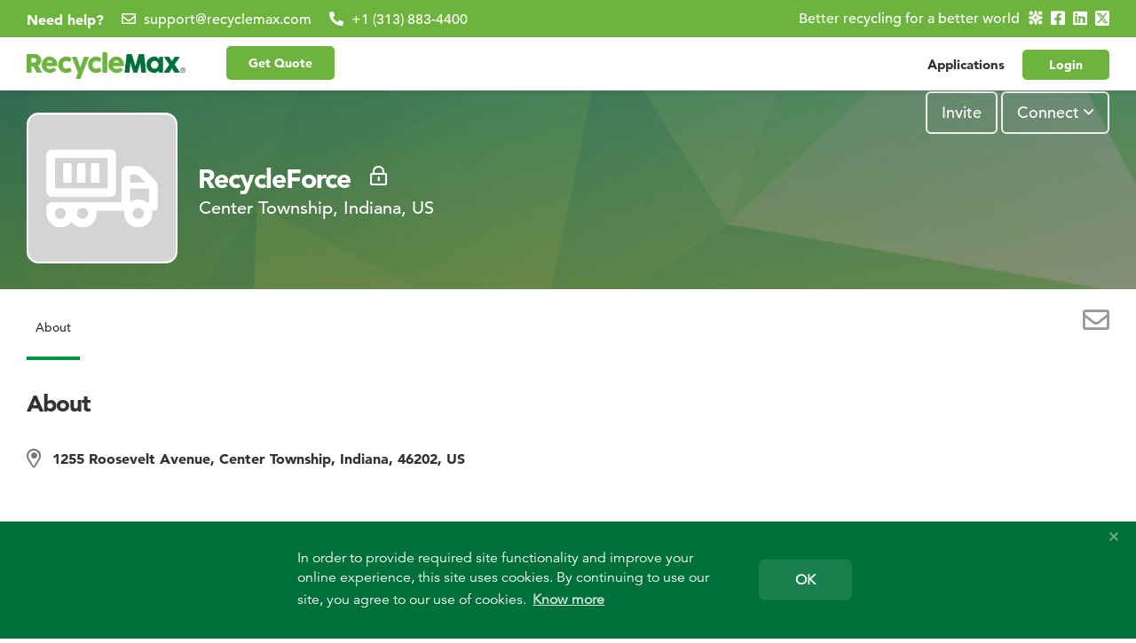

--- FILE ---
content_type: text/html; charset=UTF-8
request_url: https://recyclemax.com/recycleforce
body_size: 76070
content:
<!DOCTYPE html>
<html lang="en" class="" ng-app="single-page-app" ng-cloak>
  <head>
    <base href="/">
          <meta name="robots" content="noindex, nofollow" />
        <!-- <link rel="stylesheet" href="https://cdnjs.cloudflare.com/ajax/libs/intl-tel-input/17.0.8/css/intlTelInput.css"/>
    <script src="https://cdnjs.cloudflare.com/ajax/libs/intl-tel-input/17.0.12/js/intlTelInput.min.js"></script>
    <script src="https://cdnjs.cloudflare.com/ajax/libs/intl-tel-input/17.0.12/js/utils.js"></script> -->

    <script type="text/javascript">
      if(window.location.hash.indexOf("%2Fpost%2F") > -1){
        var urlhashParts = window.location.hash.split('%2Fpost%2F');
        var pid = urlhashParts[1];

        window.location.href = ""+'/post/'+pid;
      }else if(window.location.hash.indexOf("/post/") > -1){
        var urlhashParts = window.location.hash.split('/post/');
        var pid = urlhashParts[1];

        window.location.href = ""+'/post/'+pid;
      }
    </script>
    <!-- Global site tag (gtag.js) - Google Analytics -->
    <!-- <script src="https://www.googletagmanager.com/gtag/js?id=G-1EE6BYDEGE"></script> -->
    <!-- <script>
      window.dataLayer = window.dataLayer || [];
      function gtag(){dataLayer.push(arguments);}
      gtag('js', new Date());

      gtag('config', 'G-1EE6BYDEGE');
    </script> -->
    <!-- Global site tag (gtag.js) - Google Analytics -->
    <!-- <script>
      // function loadGoogleTagManager() {
      //   // Load the Google Tag Manager script
      //   var gtagScript = document.createElement('script');
      //   gtagScript.src = 'https://www.googletagmanager.com/gtag/js?id=G-1EE6BYDEGE';
      //   document.head.appendChild(gtagScript);

      //   // Initialize the gtag function and call it
      //   window.dataLayer = window.dataLayer || [];
      //   function gtag() {
      //     dataLayer.push(arguments);
      //   }
      //   gtag('js', new Date());
      //   gtag('config', 'G-1EE6BYDEGE');
      // }

      // Execute loadGoogleTagManager when the DOM is fully loaded
      // document.addEventListener('DOMContentLoaded', loadGoogleTagManager);
    </script> -->

    <!-- Google Tag Manager Initialization -->
    <script>
        // Ensure the dataLayer is initialized once
        window.dataLayer = window.dataLayer || [];
        function gtag() {
            dataLayer.push(arguments);
        }
        gtag('js', new Date());

        function loadGoogleTagManager() {
            // Check if gtag.js has been loaded
            if (!window.gtagLoaded) {
                var gtagScript = document.createElement('script');
                gtagScript.src = 'https://www.googletagmanager.com/gtag/js';
                document.head.appendChild(gtagScript);
                window.gtagLoaded = true; // Mark the gtag.js as loaded
            }

            // Configure the tags
            gtag('config', 'G-1EE6BYDEGE'); // for google analytics 
            gtag('config', 'AW-442820730'); // for ad tracking
        }

        // Execute loadGoogleTagManager when the DOM is fully loaded
        document.addEventListener('DOMContentLoaded', loadGoogleTagManager);
    </script>

    <!-- schema code for RecycleMax starts here -->
    <script type="application/ld+json">
      {
        "@context": "https://schema.org",
        "@type": "RecyclingCenter",
        "name": "RecycleMax",
        "image": "https://recyclemax.com/assets/images/pages/recyclemax1.png",
        "@id": "",
        "url": "https://recyclemax.com/",
        "telephone": "+1 (313) 883-4400",
        "priceRange": "$$$",
        "address": {
          "@type": "PostalAddress",
          "streetAddress": "671 Edison Street,", 
          "addressLocality": "Detroit",
          "addressRegion": "Michigan",
          "postalCode": "48202",
          "addressCountry": "USA"
        },
        "geo": {
          "@type": "GeoCoordinates",
          "latitude": 42.3826742,
          "longitude": -83.08711009999999
        },
        "openingHoursSpecification": {
          "@type": "OpeningHoursSpecification",
          "dayOfWeek": [
            "Monday",
            "Tuesday",
            "Wednesday",
            "Thursday",
            "Friday",
            "Saturday",
            "Sunday"
          ],
          "opens": "08:00",
          "closes": "20:00"
        },
        "sameAs": [
          "https://www.facebook.com/recyclemaxcom",
          "https://www.linkedin.com/company/recyclemax",
          "https://x.com/recyclemax",
          "https://recyclemax.com/"
        ] 
      }
    </script>
    <!-- schema code for RecycleMax ends here -->

    <!-- Hotjar Tracking Code for https://recyclemax.com/ -->
    <script>
        (function(h,o,t,j,a,r){
            h.hj=h.hj||function(){(h.hj.q=h.hj.q||[]).push(arguments)};
            h._hjSettings={hjid:3715482,hjsv:6};
            a=o.getElementsByTagName('head')[0];
            r=o.createElement('script');r.async=1;
            r.src=t+h._hjSettings.hjid+j+h._hjSettings.hjsv;
            a.appendChild(r);
        })(window,document,'https://static.hotjar.com/c/hotjar-','.js?sv=');
    </script>

    <script>
      // redirecting from the shared url to the actual full url including query parameters and hash fragments
      (function() {
          function getParam(name) {
              var match = new RegExp('[?&]' + name + '=([^&]*)').exec(window.location.search);
              return match && decodeURIComponent(match[1].replace(/\+/g, ' '));
          }

          var token = getParam('shareToken');
          if (token) {
              var xhr = new XMLHttpRequest();
              xhr.open('GET', '/shareurl/get_url/' + encodeURIComponent(token), false); // synchronous to block Angular bootstrap
              xhr.send(null);

              if (xhr.status === 200) {
                  try {
                      var res = JSON.parse(xhr.responseText);
                      if (res.url) {
                          // replace so browser history stays clean
                          window.location.replace(res.url);
                          // console.log('found the shared url');
                          // console.log(res.url);
                      }
                  } catch (e) {
                      console.error('Invalid response for shareToken');
                  }
              }
          }
      })();
    </script>


    <meta charset="utf-8">
    <meta http-equiv="X-UA-Compatible" content="IE=edge">
    <meta name="viewport" content="width=device-width, initial-scale=1, maximum-scale=1, user-scalable=0" id="viewport_details">
    <meta http-equiv="cache-control" content="no-cache">
    <meta http-equiv="expires" content="mon, 22 jul 2002 11:12:01 gmt">

    <meta name="ahrefs-site-verification" content="3f2d3fbdb5f7e7bc1601c0f6529dae55298aa0b3d18effa48b9a30a5fd25da9f">

    
    <link rel="canonical" href="https://recyclemax.com/recycleforce" />

    <!-- The above 3 meta tags *must* come first in the head; any other head content must come *after* these tags -->
        
    <!-- Title -->
                  <title>RecycleForce</title>
              <meta name="title" content="RecycleForce">

    <!-- keywords for this page/post -->
    <meta name="keywords" content="recycleforce" />

    <!-- Place this data between the <head> tags of your website -->
    <meta name="description" content="RecycleMax offers recycling &amp; waste management solutions on one easy platform. Save time and money as you save the planet with RecycleMax." />

    <!-- Open Graph data -->
    <meta property="og:title" content="RecycleForce" />
    <meta property="og:description" content="RecycleMax offers recycling &amp; waste management solutions on one easy platform. Save time and money as you save the planet with RecycleMax." />
    <meta property="og:type" content="website">
          <meta property="og:url" content="https://recyclemax.com/recycleforce" />
      <meta property="og:image" content="https://d2bk8erv2ljsb6.cloudfront.net/6b1ee23c4cc2ec4013aa8e13bebef79d.jpg" />
                  <meta property="og:site_name" content="RecycleMax.com" />
    <meta property="fb:app_id" content="879369422127475" />

    <!-- Schema.org markup for Google+ -->
    <meta itemprop="name" content="RecycleForce">
    <meta itemprop="description" content="RecycleMax offers recycling &amp; waste management solutions on one easy platform. Save time and money as you save the planet with RecycleMax.">
    <meta itemprop="image" content="https://d2bk8erv2ljsb6.cloudfront.net/6b1ee23c4cc2ec4013aa8e13bebef79d.jpg">

    <!-- Twitter Card data -->
    <meta name="twitter:card" content="summary_large_image">
    <meta name="twitter:title" content="RecycleForce">
    <meta name="twitter:description" content="RecycleMax offers recycling &amp; waste management solutions on one easy platform. Save time and money as you save the planet with RecycleMax.">
    <meta name="twitter:image:src" content="https://d2bk8erv2ljsb6.cloudfront.net/6b1ee23c4cc2ec4013aa8e13bebef79d.jpg">
    <meta name="twitter:image" content="https://d2bk8erv2ljsb6.cloudfront.net/6b1ee23c4cc2ec4013aa8e13bebef79d.jpg"> 

    <!-- Favicon -->
    <link rel="shortcut icon" href="https://recyclemax.com/assets/images/favicons/recyclemax.png" type="image/png">

    <link defer type="text/css" rel="stylesheet" href="https://fast.fonts.net/cssapi/c4f582d1-1e18-4508-a6f7-dd8e4ef33841.css"/>
    <link defer href='https://fonts.googleapis.com/css?family=Roboto' rel='stylesheet' type='text/css'>
    <script src="https://cdn.jsdelivr.net/npm/lodash@4.17.21/lodash.min.js"></script>
    <script>
        // Assign Lodash to a different variable
        window.lodash = _.noConflict();
        // console.log('Lodash version:', window.lodash.VERSION);
    </script>
    
    
    
          <!-- <script type="text/javascript" src="//s7.addthis.com/js/300/addthis_widget.js#pubid=ra-56937ab77d0375ac"></script> -->
          <!-- css for the new lightgallery plugin -->
    <link defer href="https://recyclemax.com/assets/css/lightgallery/lightgallery.css?03.02.2026.1552" rel="stylesheet" type="text/css">

    <link defer rel="stylesheet" type="text/css" href="https://d2bk8erv2ljsb6.cloudfront.net/cssJsAssets/css/1770128072/slick.css" />

      
      <link href="https://recyclemax.com/assets/css/combo.css?03.02.2026.1552" rel="preload" as="style">
      <link href="https://recyclemax.com/assets/css/combo.css?03.02.2026.1552" rel="stylesheet">
    
      <link href="https://recyclemax.com/assets/css_web/peoplemovers.css?03.02.2026.1552" rel="preload" as="style">
      <link href="https://recyclemax.com/assets/css_web/peoplemovers.css?03.02.2026.1552" rel="stylesheet">
      

            <script src="https://d2bk8erv2ljsb6.cloudfront.net/cssJsAssets/staticJsCss/js/001_jquery.min.js" rel="preload" as="script" ></script>
      <script src="https://d2bk8erv2ljsb6.cloudfront.net/cssJsAssets/staticJsCss/js/002_jquery-ui.min.js" rel="preload" as="script" ></script>
      <!-- <script src="https://d2bk8erv2ljsb6.cloudfront.net/cssJsAssets/staticJsCss/js/tinymce.min.js" rel="preload" as="script" ></script> -->

      <!-- loading these scripts only if the user is logged in -->
              <script src="https://d2bk8erv2ljsb6.cloudfront.net/cssJsAssets/js/1770128072/guestCombo.js" rel="preload" as="script" ></script>      
        <!-- HTML5 shim and Respond.js for IE8 support of HTML5 elements and media queries -->
    <!-- WARNING: Respond.js doesn't work if you view the page via file:// -->
    <!--[if lt IE 9]>
      <script src="https://oss.maxcdn.com/html5shiv/3.7.2/html5shiv.min.js"></script>
      <script src="https://oss.maxcdn.com/respond/1.4.2/respond.min.js"></script>
    <![endif]-->

    <!-- script for highlighting the searched text -->
    <!-- <script src="https://www.jsdelivr.com/package/npm/mark.js?path=dist" charset="UTF-8"></script> -->
    <script async src="https://cdn.jsdelivr.net/mark.js/8.6.0/jquery.mark.min.js"></script>        

    <!-- loading these scripts only if the user is logged in -->
    
    <!-- loading these scripts only if the user is logged in or on specified url only -->
    
    <script>
      var profileScrollTopAmt = 76;
      var myBoardInfo = [];
      var sessUserName = [];
      var sessUserPic = '';
      var sessInfo = {};
      var tagsInfoGlobal = {};
      var sessUserInfo = {};
      var mapKey = 'AIzaSyBjihtWf88WEMRHkp2E-ea7kJZZBC4wysQ';
      
      if (window.location.hash == '#/_=_')window.location.hash = '';

      var siteURL         =   'https://recyclemax.com/';
      var baseURL         =   'https://recyclemax.com/';
      var globalSiteUrl   =   "https://recyclemax.com/";
      var globalBaseUrl   =   "https://recyclemax.com/";
      var partialsUrl     =   "https://recyclemax.com/partials/load/";

      var showOrgFlag     =   '1';
      var noRouteBinding  =   0;

      var globalHashtag   =   "";
      var suid            =   "";
      var eid             =   "";
      var eidt            =   "1";

      var myLocationInfo  =   JSON.parse('{"ip":"18.222.142.39","city":"New York","countryCode":"US","latitude":40.714167,"longitude":-74.006389,"country":"United States","state":"New York","fullName":"New York, NY, USA","community":87374}');
      //console.log(myLocationInfo);
      // console.log("TYPE OF sessInfo: "+ typeof sessInfo);
      // console.log(sessInfo);
    </script>

    <style>

        .hide_on_recyclemax{
            display: none;
        }


         :root {
             --primaryColor: #6eb33e;
             --secondaryColor: #00703a;

             --linkColor: #00703a;
             --linkColorHover: #00703a;

             --btnColor: #00703a;
             --btnColorHover: #019345;
             --sideBarIconColor: #6eb33e;
         }

      .modal.fade {
        opacity: 1;
        transition: opacity .15s ease-in-out;
        -moz-transition: opacity .15s ease-in-out;
        -webkit-transition: opacity .15s ease-in-out;
      }

      .modal.fade .modal-dialog, .modal.in .modal-dialog {
        -webkit-transform: translate(0, 0);
        -ms-transform: translate(0, 0);
        transform: translate(0, 0);
        transition: opacity .15s ease-in-out;
        -moz-transition: opacity .15s ease-in-out;
        -webkit-transition: opacity .15s ease-in-out;
      }
      /* The max width is dependant on the container (more info below) */
      .popover{
          max-width: 100%; /* Max Width of the popover (depending on the container!) */
      }

      /** Hack to fix the nav-bar **/
      @media only screen and (min-width: 960px) and (max-width: 1000px) {
        #profile-apps #profile-menu div.profile-action a { padding-right: 0; }
      }

      @media only screen and (min-width: 960px) and (max-width: 980px) {
        #header .container #search-box {
          max-width: 50%;
          min-width: 20%;
        }
      }

      @media only screen and (min-width: 981px) and (max-width: 1000px) {
        #header .container #search-box {
          max-width: 36%;
          min-width: 20%;
        }
      }

      /* ==== */
      @media(max-width: 1199px) and (min-width: 992px){
        #header .container #search-box {
          /* max-width: 100px; */ /*  Beacuse of this property search box is unable to take it's original width */
          min-width: 100px;
          position: absolute;
          left: 238px;
          z-index: 999;
          transition: 0.3s;
        }
        #header #search-box input[type="text"]{
          padding-right: 10px;
        }
        #header #search-box .input-group-addon{
          padding: 0px 12px;
        }
        #header .container #search-box._open{
          max-width: 20%;
          min-width: 20%;
        }
        #header .container #search-box._open input[type="text"], #header #search-box input[type="text"]:focus{
          padding-right: 40px;
        }
        .first_menuitem{
          margin-left: 104px !important;
        }
      }
      @media(max-width: 1072px) and (min-width: 992px) {
        #header .container #search-box{
          left: 280px;
        }
      }
      /* ==== */

      /* @media only screen and (min-width: 1041px) and (max-width: 1067px) {
        #header .container #search-box {
          max-width: 40%;
          min-width: 20%;
        }
      } */

      @media only screen and (min-width: 1161px) and (max-width: 1199px) {
       /*  #header .container #search-box {
          max-width: 38%;
          min-width: 20%;
        } */

        div#profile-apps div.apps a {
          padding-left: 5px;
          padding-right: 5px;
        }
      }

      /** Hack to avoid following option in profile menu goes down **/
      @media only screen and (min-width: 1001px) and (max-width: 1073px) {
        .profile-header .profile-image {
          height: 50px;
          margin-top: 10px;
          width: 50px;
        }

        .profile-header .profile h1 {
          padding-left: 0px;
          font-size: 22px;
          /**height: auto; 1775 Sindhu Fixes 04Sep **/
          margin-left: 0;
          padding-left: 15px;
          position: static !important;
        }

        .profile-header .profile h1 > span {
          position: static;
          padding-right: 0;
        }

        /* XXX What's this for? */
        div.profile.container div.info {
          margin-left: 0;
        }
      }

      /** Hack for camera icon in small avatar **/
      @media only screen and (max-width: 1073px) {
        .profile-header .profile-image .edit-dp {
          font-size: 20px;
          margin-top: 12px;
        }
      }

      /** XXX Hack to avoid crash nav-bar right menu crashed **/
      /* @media only screen and (min-width: 1041px) and (max-width: 1066px) {
        #header .container #search-box {
          max-width: 40%;
        }
      } */

      @media only screen and (min-width: 520px) and (max-width: 1000px) {
        #profile-apps {
          top: 8px;
        }
      }

      @media only screen and (min-width: 960px) {
        #header #search-box .dropdown-menu {
          min-width: 420px;
        }
      }

      @media only screen and (max-width: 600px) {
        h1.profile-info-name span, h1.profile-info-name a, h1.profile-info-name small {
          display: block;
          overflow: hidden;
          width: 100%;
          white-space: nowrap;
          font-size: 20px;
        }
      }

      /** Profile Hero **/
      @media only screen and (min-width: 601px) {
        /* Title */
        div.profile-hero h1 span {
          font-size: 30px;
        }

        /* Subtitle */
        div.profile-hero h1 small, div.profile-hero h1 small span {
          font-size: 20px;
        }

        /* Content */
        div.profile-hero div.info {
          font-size: 16px;
          line-height: 22px;
        }

        /* Links */
        div.profile-hero div.info a {
          font-size: 16px !important;
          line-height: 22px !important;
        }

        .modal-content div.profile-hero .item div.info a, div.profile-hero div.info .blue {
          color: #1F61AD;
        }
      }

      /** Profile Hero Mobile **/
      @media only screen and (max-width: 600px) {
        /* Title */
        div.profile-hero h1 span {
          font-size: 20px;
        }

        /* Subtitle */
        div.profile-hero h1 small, div.profile-hero h1 small span {
          font-size: 16px;
        }

        /* Content */
        div.profile-hero div.info {
          font-size: 16px;
          line-height: 22px;
        }

        /* Links */
        div.profile-hero div.info a {
          font-size: 16px !important;
          line-height: 22px !important;
        }

        .modal-content div.profile-hero .item div.info a, div.profile-hero div.info .blue {
          color: #1F61AD;
        }
      }

            i#group-tour-1.icon-visible { visibility: visible; }

      #home #about-section2 h1 small { display: inline-block; margin-top: 20px; width: 100%; }
      #home #about-section2 div.feature,
      #home #about-section2 div.feature p
      { text-align: center;}
      #home #about-section2 div.feature i { font-size: 32px;color: #0e5eaf;}
      #home #about-section2 div.feature h5 { margin-top: 40px;}
      #home #features-content i.fa { color: #06519D; }
      div#more-resources ul { padding-left: 20px; }
      div#more-resources ul li { margin-bottom: 8px; }
      div#more-resources ul li a { text-decoration: underline; font-weight: 800; }
      div#howto div.title-page {
        background: #0162b1; /* Old browsers */
        background: -webkit-gradient(linear, 0 0, 0 100%, from(#0162b1), to(#0175c0));
        background: -webkit-linear-gradient(#0162b1 0%, #0175c0 100%);
        background: -moz-linear-gradient(#0162b1 0%, #0175c0 100%);
        background: -o-linear-gradient(#0162b1 0%, #0175c0 100%);
        background: linear-gradient(#0162b1 0%, #0175c0 100%); /* FF3.6-15 */ /* Chrome10-25,Safari5.1-6 */ /* W3C, IE10+, FF16+, Chrome26+, Opera12+, Safari7+ */
        filter: progid:DXImageTransform.Microsoft.gradient( startColorstr='#0162b1', endColorstr='#0175c0',GradientType=0 ); /* IE6-9 */
        height: 280px;
      }
      div#howto div.title-page h1 {
        color: #FFF;
        font-size: 40px;
        font-weight: normal;
        margin-top: 110px;
        text-align: left;
      }
      div#howto div.title-page h1 small {
        color: #FFF;
        display: block;
        top: 1px;
        position: relative;
        font-size: 23px;
        font-weight: lighter !important;
      }
      div.information-box {
        background-color: #FFF;
        border-radius: 6px;
        border: 1px solid #eee;
        margin-bottom: 20px;
        text-align: left;
        padding: 10px 20px 15px 20px;
      }
      div.information-box h2 {
        font-size: 20px;
        margin: 10px 0 20px;
      }
      div.information-box a {
        font-weight: 800;
        text-decoration: underline;
      }
      div.information-box ol {
        list-style: none;
        margin: 0;
        padding: 0;
      }
      div.information-box li {
        position: relative;
        margin: 0 0 10px 40px;
      }
      div.information-box li span.bullet {
        background: #0e5eaf;
        height: 20px;
        width: 20px;
        display: inline-block;
        border-radius: 50%;
        color: #FFF;
        font-size: 13px !important;
        font-weight: 600;
        line-height: 21px;
        padding: 0 6px;
        position: absolute;
        left: -43px;
        top: 1px;
      }
      #home #howto {
        padding-bottom: 0;
      }
      #home #howto .about-footer {
        background: rgba(0, 0, 0, 0.9) none repeat scroll 0 0;
      }
      #home #howto .about-footer h2
      {
        color: #fff;
        font-size: 26px;
        margin: 20px 0;
        text-shadow: 1px 1px 5px rgba(0, 0, 0, 0.3);
      }
      #home #howto .pad-50 {
        padding-top: 50px;
        padding-bottom: 50px;
      }

      @media only screen and (max-width: 424px) {
        #home #about-section2 .intro .btn:first-child {
          margin: 0 0 10px 0 !important;
        }
      }

      @media only screen and (max-width: 980px) {
        html .navbar-brand {
          margin-right: 0;
        } /* XXX Hack to move carret to the left */
      }

      /* Mobile */
      @media only screen and (max-width: 480px) {
        #home #about-section2 div#features-content div.feature
        div.pre-footer a img { width: 300px; }

        div.navbar-brand { background-position: 0px 0px; } /* Styles to new logo */
      }

      /* Tablets & Mobiles */
      @media only screen and (min-width: 481px) and (max-width: 959px) {
        #home #about-section2 div#features-content div.feature
        div.pre-footer a img { width: 300px; }

        div.navbar-brand { background-position: 0px 8px; } /* Styles to new logo */
      }

      /* but mobiles... */
      @media only screen and (max-width: 480px) {
        div.navbar-brand { background-position: 0px 0px; } /* Styles to new logo */
      }

      /* Desktop */
      @media only screen and (min-width: 960px) {
        div.navbar-brand {
          background-position: 0px 6px;
          background-size: 90%;
        } /* Styles to new logo */
        html .navbar-brand {
          margin-right: -10px;
        } /* XXX Hack to move carret to the left */
      }

      @media only screen and (min-width: 1001px) {
        #search-modal-results { left: 230px; }
      }

      /* Information Block */
      div.information-block { padding: 20px;}

      div.information-block h3 {
        margin: 0 0 20px 0;
      }

      div.information-block p {
        margin: 0 0 20px 0;
      }

            .dropdown-menu .custom-pm-share img { width: 66%; }

      /* share icons */
      .dropdown-menu li.addthis-custom .addthis_sharing_toolbox { margin: -4px important; }
      .dropdown .dropdown-menu>li.addthis-custom>a.custom-pm-link-share { margin: 0 0 !important; }
      ul.dropdown-menu.pull-right li.addthis-custom a {height: 32px !important; margin: 0px 2px !important;}
      li.addthis-custom { padding: 5px 0 !important; }
      ul.dropdown-menu li.addthis-custom>a:first-child { margin-right: 0px !important; }

      .custom-pm-profile-share img {
        /*height: 90%;*/
        /*margin: 2px auto 0 auto;*/
      }

      /* Resize buttons on training tips */
      @media only screen and (max-width: 400px) {
        .tour-tour .btn-group button.btn { padding: 5px 8px; font-size: 16px; }
        .tour-tour .btn-danger { padding: 5px 8px; font-size: 16px; }
      }
      /* Hack Training Tips */
      div.tour-tour .popover-content {
        min-width: 100px;
      }

      
      /* @media only screen and (min-width: 981px) and (max-width: 1061px) {
        #header .container #search-box { max-width: 36%; }
      } */







        
        html .navbar-brand {
          background-image: url('https://recyclemax.com/assets/images/pages/recyclemax1.png');
          margin-right: 0px;
        } 

        @media only screen and (min-width: 481px) {
          .dropdown-toggle.profile-dropdown.settings .caret-icon{
             /*position: relative;*/
             left: -1.2em;
           }
        }

        @media only screen and (max-width: 480px) {
          html .navbar-brand {
            background-image: url('https://recyclemax.com/assets/images/favicons/recyclemax.png');
          }
        }

        @media only screen and (max-width: 424px) {
          #home #about-section2 a.btn-request {
            display: inline-block;
            margin: 0 auto 10px auto !important;            
          }

          /* #home #about-section2 .intro h1 {
                         margin-top: 100px !important;
                          margin-top: 80px !important;
                      } */
        }

        @media only screen and (max-width: 320px) {
          #home #about-section2 .photo-5 h2 {
            margin-top: 130px;
            text-align: center;
          }

          #home #about-section2 .photo-5 h2 br {
            visibility: hidden;
            display: none;
          }

          #home #about-section2 .photo-5 a.btn {
            margin: 0 auto !important;
            width: 180px;
            display: block;
          }
        }

        @media only screen and (min-width: 321px ) and (max-width: 435px) {
          #home #about-section2 .photo-5 h2 {
            margin-top: 130px;
            text-align: center;
          }

          #home #about-section2 .photo-5 h2 br {
            visibility: hidden;
            display: none;
          }

          #home #about-section2 .photo-5 a.btn {
            margin: 0 auto !important;
            width: 180px;
            display: block;
          }
        }












.logo-dropdown.simple-logo {
    margin-right: 35px;
    width: 200px !important;
}

.logo-dropdown.simple-logo img {
    width: 100%;
}

.cs_sp .logo-dropdown.simple-logo {
    position:relative;
    top:-6px;
}


@media only screen and (max-width: 420px) {
    .cs_magna  .logo-dropdown.simple-logo {
        margin-right: 0px !important;
        width: 150px !important;
    }
}




    /* Pricing Page */
      .plan {
        background: #FFFFFF;
        border: 1px solid #CCC;
        border-radius: 4px;
        margin-top: 40px;
        min-height: 475px;
        padding: 5px 0 40px;

        -moz-box-shadow:    0px 0px 20px 1px #CCC;
        -webkit-box-shadow: 0px 0px 20px 1px #CCC;
        box-shadow: 0px 0px 20px 1px #CCC;
      }
      .plan > h2 {
        border-bottom: 1px solid #ccc;
        color: #06519d;
        margin: 0;
        padding: 10px 0 15px;
      }
      .plan-price > h2 {
        font-size: 40px;
        margin-top: 12px;
      }
      .plan-price > h2 small{
        color: #333;
        font-size: 18px;
        margin-left: 15px;
      }
      .plan .plan-done {
        margin: 60px 0 0 0;
      }
      #home .home-section .plan h3 {
        color: #06519d;
        font-size: 22px;
        margin-top: 0;
      }
      .plan ul {
        text-align: left;
        list-style-image: url('https://recyclemax.com/assets/images/bullet.png');
        padding: 0 30px 0 50px;
      }
      .plan ul li {
        margin: 8px 0;
      }
      .plan a.btn {
        margin: 40px 0 20px;
        padding: 8px !important;
        width: 150px;
      }
      #home .home-section h3.plan-bottom {
        color: #333;
        margin-top: 60px;
        margin-bottom: 0;
      }
      #home .home-section h3.plan-bottom small {
        color: #333;
        display: inline-block;
        font-size: 20px;
        font-family: 'Avenir LT W01_45 Book1475508', Helvetica, Arial, sans-serif;
        font-weight: normal !important;
      }
      input[type='number'] {
        -moz-appearance:textfield;
      }
      input::-webkit-outer-spin-button,
      input::-webkit-inner-spin-button {
        -webkit-appearance: none;
        margin: 0;
      }
      #searchPostTypeOptions {
        min-height: 240px;
        max-height: 240px;
        overflow: hidden;
      }

      .dropdown.pull-left.logo-dropdown { z-index: 1000; }

      #WebsiteIndexController section#header div.container div#search-modal-results {
        top: 86px;
      }
      #profile-header-board2 h1 {
        margin-bottom: 0px;
        min-height: 20px;
        padding-left: 15px;
        padding-right: 15px;
        left: 0;
      }
      #profile-header-board2 div.info {
        left: 0;
        width: 100%;
        padding: 0 15px;
        white-space: normal;
      }
      #timeline-feed .commonErrormessage {
        position: absolute;
        padding: 40px 15px;
        left: 0;
        width: 100%;
        font-size: 16px !important;
      }
      /* #367 */
      /* #374 */
      @media only screen and (width: 520px) {
        .profile-header .profile.container { height: 124px; }
      }

      @media only screen and (max-width: 390px) {
        .profile-header .profile.container { height: 136px; }
      }

      @media only screen and (min-width: 981px) and (max-width: 991px) {
        .toolbar a.btn.btn-primary.text-center.hidden-md.hidden-lg { 
          position: absolute; right: 0; z-index: 10;
        }
        .toolbar h1 {
          position: absolute; text-align: center; width: 100%; z-index: 5;
        }
      }
      /* #374 */
      
      /* start issue_home */
      .mini-page:hover {
        background-size: 145%;
      }
      
      .mini-page {
        display: block;
        width: 100%;
        height: 150px;
        background-size: 132%;
        background-position: center center;
        border-radius: 15px;
        position: relative;
        transition: background-size 0.5s ease;
      }
      
      .mini-page.mini-special { background-size: 200%; }
      .mini-page.mini-special:hover { background-size: 215%; }
      
      .mini-page div.text-center {
        font-family: 'Avenir LT W01_95 Black1475556', Helvetica, Arial, sans-serif;
        font-size: 18px;
        color: white;
        padding: 0 10px;
        position: absolute;
        width: 100%;
        bottom: 20px;
      }
      
      .home-pages .container div .mini-page { margin-bottom: 20px; }
      
      div.home-pages {
        background: #f2f2f2;
        padding-bottom: 60px;
        padding-top: 40px;
      }
      
       @media only screen and (max-width: 980px) {
        #home div.home-pages h1 {
            font-size: 30px;
        }
      }
      
      @media only screen and (max-width: 480px) {
        #home div.home-pages h1 {
          font-size: 28px;
        }
      }
      /* end issue_home */
      

      @media only screen and (min-width: 960px) and (max-width: 980px) {
        .messages-page body .angular-wrapper {
          padding-top: 87px;
        }
      }
      
      @media only screen and (min-width: 981px) and (max-width: 991px) {
        .messages-page body .angular-wrapper {
          padding-top: 79px;
        }
      }
      
      @media only screen and (min-width: 992px) and (max-width: 1030px) {
        #InboxListController .col .nav.nav-pills li a {
          font-size: 20px !important;
        }
      }
      
      @media only screen and (min-width: 960px) and (max-width: 980px) {
        .profile-header .change-cover .action {
          top: -44px;
        }
        .profile-header .change-cover .edit-dp {
          top: -50px;
          position: relative;
        }
      }
      @media only screen and (min-width: 981px) and (max-width: 991px) {
        .profile-header .change-cover .action {
          top: -52px;
        }
        .profile-header .change-cover .edit-dp {
          top: -58px;
          position: relative;
        }
      }
     
      h4.boardTitle {
        position: absolute;
        top: 16px;
        left: 70px;
        overflow: hidden;
        height: 21px;
        text-overflow: ellipsis;
        white-space: nowrap;
        width: 360%;
        color: #fff;
      }
      
      @media only screen and (max-width: 600px) {
        h4.boardTitle { display: none; visibility: hidden; }
      }
      
      @media only screen and (min-width: 601px) and (max-width: 700px) {
        h4.boardTitle { width: 80%; }
      }
      
      @media only screen and (min-width: 701px) and (max-width: 800px) {
        h4.boardTitle { width: 100%; }
      }
      
      @media only screen and (min-width: 801px) and (max-width: 959px) {
        h4.boardTitle { width: 120%; }
      }
      
      @media only screen and (min-width: 960px) and (max-width: 991px) {
        h4.boardTitle { width: 170%; }
      }
      
      @media only screen and (min-width: 992px) {
        h4.boardTitle { width: 360%; }
      }
      
      @media only screen and (min-width: 992px) {
        .profile-header .change-cover .action {
          top: 60px;
        }
      }
      
      .profile-header .profile h1 {
        width: 100%;
        padding-right: 15px !important;
      }
      
      .profile-header .profile h1 span {
        padding-right: 0 !important;
        width: 100% !important;
      }
      
      @media only screen and (min-width: 992px) and (max-width: 1000px) {
        .profile-header .profile h1 {
          width: 77%;
        }
      }
      
      @media only screen and (min-width: 992px) {
        .profile-header .profile h1 {
          width: 78%;
        }
      }
      
      .tag.visiblehidden { visibility: hidden; }
      
      h4.boardTitle a { position: relative; z-index: 1; }
      
      .board-wrapper .board { overflow: visible !important; }
      
      .profile-boxes .item .info ul button:hover .featuredLabel .fa,
      .profile-boxes .item .info ul button.active .featuredLabel .fa,
      #search-results-2 .item .info p .btn-default.active:hover .fa,
      #search-results-2 .item .info p .btn-default.active .fa,
      #search-results-2 .item .info p .btn-default:hover .fa
      { color: #FFF;}
    </style>

    <script>
    $(function() {
      $(document).on('click','.searchbychar', function(event) {
        event.preventDefault();
        var target = "#" + this.getAttribute('data-target');
        _top = $(target).offset().top;
        if('0' === '1' && $(window).width() <= 959) _top = _top - 50; // Needed to mobile devices
        $('html, body').animate({
          scrollTop: _top
        }, 500);
      });
      
      if($('#search-box').length > 0) {
        // $('#search-modal-results').width($('#search-box').width() - 2);
        $('#search-modal-results').width('80%');
        // $('#search-modal-results').css('left', $('#search-box').position().left + 'px' );
        $('#search-modal-results').css('left', '10%' );
        
        $('#search-box').find('input').on('click', function() {
          // $('#search-modal-results').css('left', $('#search-box').position().left + 'px' );
          $('#search-modal-results').css('left', '10%' );
        });
        $('#search-modal-results').ready(function() {
          // $('#search-modal-results').css('left', $('#search-box').position().left + 'px' );
          $('#search-modal-results').css('left', '10%' );
        });
        $(window).resize(function() {
          // $('#search-modal-results').width($('#search-box').width() - 2);
          $('#search-modal-results').width('80%');
          // $('#search-modal-results').css('left', $('#search-box').position().left + 'px' );
          $('#search-modal-results').css('left', '10%' );
        });
      }
    });
</script>

<style>
  .selectPhotosFilesBoxOptions {
      background: #fff none repeat scroll 0 0;
      border: 1px solid rgba(0, 0, 0, 0.15);
      box-shadow: 0 6px 12px rgb(0 0 0 / 18%);
      left: 0px;
      padding: 25px 30px;
      position: absolute;
      text-align: left;
      top: 40px;
      width: 100%;
      z-index: 999;
      border-radius: 6px;
  }

  @media only screen and (max-width: 1073px) and (min-width: 1001px) {
  .profile-verified {
      padding: 5px 10px 0px;
      margin: 0px 0px 0px -5px;
  }

  .is-verified {
    background: url(../assets/images/verified.svg) no-repeat center center transparent;
    height: 16px;
    width: 16px;
    padding: 2px 9px 0px;
    margin: 0px 0px 0px 0px;
    background-size: 100% 100%;
}

.is-unverified {
    background: url(../assets/images/unverified.svg) no-repeat center center transparent;
    height: 16px;
    width: 16px;
    padding: 2px 9px 0px;
    margin: 0px 0px 0px 0px;
    background-size: 100% 100%;
}
.post-verified {
  height: 16px;
    width: 16px;
    padding: 0px 8px 0px;
}
.profile-verified {
    padding: 5px 15px 0px 7px;
    margin: 0px 0px 0px -5px;
}
.modal-verified {
    padding: 0px 8px 2px;
    margin: 0px 0px 0px 2px;
    display: inline-block;
}

.about-verified {
    padding: 0px 12px 22px;
    background-size: 90% 100%;
    margin: 0px 0px 0px 0px;
}

@-moz-document url-prefix() {
  .is-verified, .is-unverified {
      margin: 0px 0px 0px 2px;
  }
  .post-verified {
      padding: 0px 9px 0px;
  }
  .card-verified {
    padding: 1px 11px 0px;
    background-size: 85% 85%;
  }
  .profile-verified {
    padding: 6px 16px 1px 16px;
    margin: 0px 0px 0px -4px;
    background-size: 67% 60%;
  }
  .about-verified {
    padding: 0px 12px 22px;
    background-size: 90% 100%;
    margin: 0px 0px 0px 0px;
  }
}

@media only screen and (max-width: 1073px) and (min-width: 1001px) {
  .profile-verified {
      padding: 5px 10px 0px;
      margin: 0px 0px 0px -5px;
  }
  @-moz-document url-prefix() {
    .profile-verified {
      padding: 7px 16px 1px 16px;
      margin: 0px 0px 0px -4px;
      background-size: 67% 60%;
    }
  }
}

@media only screen and (min-width: 1400px) {
  .profile-verified {
    padding: 18px 14px 0px 7px;
    margin: 0px 0px 0px -5px;
  }
  @-moz-document url-prefix() {
    .profile-verified {
      padding: 7px 16px 1px 16px;
      margin: 0px 0px 0px -4px;
      background-size: 67% 60%;
    }
  }
}

@media only screen and (min-width: 1073px) and (max-width: 1400px) {
  .profile-verified {
    padding: 18px 14px 0px 7px;
    margin: 0px 0px 0px -5px;
  }
  @-moz-document url-prefix() {
    .profile-verified {
      padding: 7px 16px 1px 16px;
      margin: 0px 0px 0px -4px;
      background-size: 67% 60%;
    }
  }
}

@media only screen and (max-width: 600px) {
  .profile-verified {
    padding: 11px 9px 0px 7px;
    margin: 0px 0px 0px 2px;
  }
  @-moz-document url-prefix() {
    .profile-verified {
      padding: 10px 0px 0px 16px;
      margin: 0px 0px 0px 0px;
      background-size: 100% 43%;
    }
  }
}
#post-details .media-attachments .wrapper .img.img-2 {
    height: 135px;
}
@media only screen and (max-width: 992px) {
  .media-attachments .wrapper .img.img-2:first-child {
      margin-top: 10px !important;
  }
  .media-attachments .wrapper .img.img-2{
    height: 200px !important;
  }
}
</style>

<style>
  @media screen {
  .reactions_holder {
          animation: 0.3s showReactions;
      }

      @keyframes showReactions {
          0% {
              opacity: 0.3;
              transform: scale(0.90) translateX(-15px) translateY(10px) ;
          }
          50% {
              opacity: 1;
          }
          100% {
              transform: scale(1) translateX(0) translateY(0) 
          }
      }

      .like_reaction {
          animation-name: showReactionItem;
          animation-duration: 0.3s;
          opacity: 0;
          animation-fill-mode: forwards;
      }
      .like_reaction:nth-child(1) {
          animation-delay: 0s
      }
      .like_reaction:nth-child(2) {
          animation-delay: 0.05s
      }
      .like_reaction:nth-child(3) {
          animation-delay: 0.1s
      }
      .like_reaction:nth-child(4) {
          animation-delay: 0.15s
      }
      .like_reaction:nth-child(5) {
          animation-delay: 0.2s
      }
      .like_reaction:nth-child(6) {
          animation-delay: 0.25s
      }
      .like_reaction:nth-child(7) {
          animation-delay: 0.3s
      }
      .like_reaction:nth-child(8) {
          animation-delay: 0.35s
      }

      @keyframes showReactionItem {
          0% {
              opacity: 0;
              transform: scale(0.7) translateX(-25px)
          }
          40% {
              opacity: 1;
              transform: scale(1) translateX(10px)
          }
          100% {
              opacity: 1;
              transform: translateX(0);
          }
      }
    }
  </style>
<script type="text/javascript">
  var full = window.location.host;
  var parts = full.split('.')
  var sub = parts[0];
  var hash = window.location.pathname;

  // if($.inArray(sub, ['points']) >= 0 && hash == '/work'){
  //   window.location.replace(window.location.protocol+'//'+full);
  // }

  $(window).bind('hashchange', function () { //detect hash change
      // console.log('hashchange detected');
      // alert('hashchange detected');
      var hash = window.location.pathname;
      var full = window.location.host;
      var parts = full.split('.')
      var sub = parts[0];
      
      if($.inArray(sub, ['points']) >= 0 && window.location.hash == '/dashboard'){
        window.location.replace(window.location.protocol+'//'+full);
      }
  });

  // method for opening the window for sharing the post
    function genericSocialShare(shareIcon){
      var pid = $(shareIcon).parent().data('pid');
      var sharetype = $(shareIcon).data('sharetype');
      var postUrl = 'https://recyclemax.com/post/'+pid+'/'+sharetype;
      var hash = getParameterByName('hash');
      if(hash) {
          postUrl = postUrl+'?hash='+hash
      }
      var encodedPostUrl = encodeURIComponent(postUrl);
      var urlToGo = '';

      switch(sharetype) {
        case 1:
          urlToGo = 'https://twitter.com/share?&url='+postUrl;
          break;
        case 2:
          urlToGo = 'https://www.facebook.com/sharer.php?u='+encodedPostUrl;
          break;
        case 3:
        default:
          urlToGo = 'https://www.linkedin.com/shareArticle?mini=true&url='+encodedPostUrl;
          break;
      }

      window.open(urlToGo,'sharer','toolbar=0,status=0,width=648,height=395');
      return true;
    }


    function genericSocialProfileShare(shareIcon){      
      var url = $(shareIcon).data('url');
      var sharetype = $(shareIcon).data('sharetype');           
      var encodedPostUrl = encodeURIComponent(url);
      switch(sharetype) {
        case 1:
          urlToGo = 'http://twitter.com/share?&url='+url;
          break;
        case 2:
          urlToGo = 'http://www.facebook.com/sharer.php?u='+encodedPostUrl;
          break;
        case 3:
        default:
          urlToGo = 'http://www.linkedin.com/shareArticle?mini=true&url='+encodedPostUrl;
          break;
      }

      window.open(urlToGo,'sharer','toolbar=0,status=0,width=648,height=395');
      return true;
    }

    // copying the link to the post
    // Copies a string to the clipboard. Must be called from within an 
    // event handler such as click. May return false if it failed, but
    // this is not always possible. Browser support for Chrome 43+, 
    // Firefox 42+, Safari 10+, Edge and IE 10+.
    // IE: The clipboard feature may be disabled by an administrator. By
    // default a prompt is shown the first time the clipboard is 
    // used (per session).
    function genericCopyLinkToPost(postLinkCopier) {
        // console.log($(postLinkCopier).parent().data('pid'));
        var pid = $(postLinkCopier).parent().data('pid');
        console.log(pid);
        var text = 'https://recyclemax.com/post/'+pid;

        if (window.clipboardData && window.clipboardData.setData) {
            // IE specific code path to prevent textarea being shown while dialog is visible.
            return clipboardData.setData("Text", text); 

        } else if (document.queryCommandSupported && document.queryCommandSupported("copy")) {
            var textarea = document.createElement("textarea");
            textarea.textContent = text;
            textarea.style.position = "fixed";  // Prevent scrolling to bottom of page in MS Edge.
            document.body.appendChild(textarea);
            textarea.select();
            try {
                document.execCommand("copy");  // Security exception may be thrown by some browsers.
                commonErrorAlert('Link copied successfully' , 1);
                return true;
            } catch (ex) {
                console.warn("Copy to clipboard failed.", ex);
                return false;
            } finally {
                document.body.removeChild(textarea);
            }
        }
    }    

    function genericCopyLinkToPostFriendlyURL(postLinkCopier) {
      // console.log($(postLinkCopier).data('pid')+'---'+$(postLinkCopier).parent().data('pid'));
        // console.log("genericCopyLinkToPost:"+postLinkCopier);
        var pid = $(postLinkCopier).parent().data('pid');
        var slug = $(postLinkCopier).parent().data('slug');
        // console.log(pid);

        var text = 'https://recyclemax.com/post/'+pid+'/'+slug;

        if (window.clipboardData && window.clipboardData.setData) {
            // IE specific code path to prevent textarea being shown while dialog is visible.
            return clipboardData.setData("Text", text); 

        } else if (document.queryCommandSupported && document.queryCommandSupported("copy")) {
            var textarea = document.createElement("textarea");
            textarea.textContent = text;
            textarea.style.position = "fixed";  // Prevent scrolling to bottom of page in MS Edge.
            document.body.appendChild(textarea);
            textarea.select();
            try {
                document.execCommand("copy");  // Security exception may be thrown by some browsers.
                commonErrorAlert('Link copied successfully' , 1);
                return true;
            } catch (ex) {
                console.warn("Copy to clipboard failed.", ex);
                return false;
            } finally {
                document.body.removeChild(textarea);
            }
        }
    }

    function copyLinkURL(postLinkCopier) {
        // console.log($(postLinkCopier).data('pid')+'---'+$(postLinkCopier).parent().data('pid'));
        // console.log("genericCopyLinkToPost:"+postLinkCopier);
        var text = $(postLinkCopier).data('urltocopy');        
        console.log(text);
        if (window.clipboardData && window.clipboardData.setData) {
            // IE specific code path to prevent textarea being shown while dialog is visible.
            return clipboardData.setData("Text", text); 

        } else if (document.queryCommandSupported && document.queryCommandSupported("copy")) {
            var textarea = document.createElement("textarea");
            textarea.textContent = text;
            textarea.style.position = "fixed";  // Prevent scrolling to bottom of page in MS Edge.
            document.body.appendChild(textarea);
            textarea.select();
            try {
                document.execCommand("copy");  // Security exception may be thrown by some browsers.
                commonErrorAlert('Link copied successfully' , 1);
                return true;
            } catch (ex) {
                console.warn("Copy to clipboard failed.", ex);
                return false;
            } finally {
                document.body.removeChild(textarea);
            }
        }
    }

    // preparing the urls for images and files
    // function prepFileURLs(url){
    //     if(url.indexOf('http') != -1 && url.indexOf(':/') != -1){
    //       console.log('1_'+url);
    //       return ""+'.s3.amazonaws.com/'+url;
    //     }else{
    //       console.log('2_'+url);
    //       return url;
    //     }
    // }
</script>
</head>


<body class="is_logged_out cs_recyclemax  cs_is_user ">
   <!-- <draggable-chat-widget></draggable-chat-widget> -->  
  
  <a launchmodal data-templateurl="" id="modalOpener" class="hide">Modal Opener</a>
<!-- the introduction screens start here -->
<a launchmodal data-templateurl="addFilesFolder/files/1//0" id="addFilesFromPhotoGrid" class="hide">add files</a>
<a launchmodal data-templateurl="materials-createMaterial/group/0" id="addMaterialFromPhotoGrid" class="hide">addMaterial</a>



<!-- the introduction screens end here -->



    <a id="launch_app_intro_screens" launchmodal  data-templateUrl="intro_screens_app" class="hidden">Launch App Intro Screens</a>
                <script type="text/javascript">
  $(document).ready(function(){
    var navigatorClipboardPermissions = async function(){
      const queryOpts = { name: 'clipboard-read', allowWithoutGesture: false };
      const permissionStatus = await navigator.permissions.query(queryOpts);
      // Will be 'granted', 'denied' or 'prompt':
      console.log(permissionStatus.state);

      // Listen for changes to the permission state
      permissionStatus.onchange = () => {
        console.log(permissionStatus.state);
        $(".copiedImage").removeClass("notavailble");
      };
    };
    navigatorClipboardPermissions();
  });  
</script>
<!-- adding the hidden value for base_url to be used in the js added by Avtar -->
<input type="hidden" value="https://recyclemax.com/" id="base_url_hidden" />
<input type="hidden" value="" id="suid_value_hidden" />
<input type="hidden" value="" id="eid_value_hidden" />
<input type="hidden" value="1" id="eidt_value_hidden" />
<input type="hidden" value="" id="primary_group_id_value_hidden" />
<input type="hidden" value="pk_live_51P8lJLP1q7jAguKT3EbKTJzyCysvyFQd7LxdlTyDifFWNnYRuo11ISNBj3O0xzM1nwqGwd1bDDqCsVQo1ToK9O2W00kHS2GIji" id="stripeKeyPublic" />
<input type="hidden" value="27505" id="aiAgentIdhidden" />
<input type="hidden" value="Max " id="aiAgentNamehidden" />
<input type="hidden" value="max" id="aiAgentHashhidden" />
<input type="hidden" value="https://d2bk8erv2ljsb6.cloudfront.net/173453438812862.jpg" id="aiAgentPicturehidden" />
<div embedded-stripe-payment></div>
<div id="selection-icon" data-title="Create" title="Create"><i class="fas fa-plus"></i></div>
<div class="hidden" id="selection-icon-create" launchmodal data-templateurl="composeBox?from=textSelection&postType=7">Create</div>
<script>
  $(document).ready(function(){
    $('#primary_group_id_value_hidden').val(sessUserInfo.primary_group_id);
  })
</script>

<input type="hidden" value="https://d2bk8erv2ljsb6.cloudfront.net/" id="imageBucketUrlToReplace" />
<input type="hidden" value="https://ik.imagekit.io/2qrxiwmbs/" id="optimizedImageUrl" />
<input type="hidden" value="2qrxiwmbs" id="optimizedImageUrlId" />
<!-- <input type="hidden" value="{"description":"RecycleMax offers recycling &amp; waste management solutions on one easy platform. Save time and money as you save the planet with RecycleMax.","title":"RecycleForce","image":"https:\/\/d2bk8erv2ljsb6.cloudfront.net\/6b1ee23c4cc2ec4013aa8e13bebef79d.jpg","url":"https:\/\/recyclemax.com\/recycleforce","siteName":"RecycleMax.com","img-width":"200","img-height":"200","youtubeUrl":"","keywords":"recycleforce","id":""}" id="current_metaData" />
 -->
<input type="hidden" value='{&quot;description&quot;:&quot;RecycleMax offers recycling &amp;amp; waste management solutions on one easy platform. Save time and money as you save the planet with RecycleMax.&quot;,&quot;title&quot;:&quot;RecycleForce&quot;,&quot;image&quot;:&quot;https:\/\/d2bk8erv2ljsb6.cloudfront.net\/6b1ee23c4cc2ec4013aa8e13bebef79d.jpg&quot;,&quot;url&quot;:&quot;https:\/\/recyclemax.com\/recycleforce&quot;,&quot;siteName&quot;:&quot;RecycleMax.com&quot;,&quot;img-width&quot;:&quot;200&quot;,&quot;img-height&quot;:&quot;200&quot;,&quot;youtubeUrl&quot;:&quot;&quot;,&quot;keywords&quot;:&quot;recycleforce&quot;,&quot;id&quot;:&quot;&quot;}' id="current_metaData" />

<input type="hidden" value='' id="dataRowForSEO" />

    <input type="hidden" value="false" id="canrotateOrNot" />
<input type="hidden" value="03.02.2026.1552" id="imageVersion" />
  <input type="hidden" id="isExtension" value="0">
  <input type="hidden" id="isExtensionURL" value="">
  <input type="hidden" id="isExtensionImgURL" value="">

<!-- custom CSS for this subdomain starts here -->
<style type="text/css">
  /* Write CSS code here that will be specific to the subdomain recyclemax */ 
.feed-points li {
    margin-bottom: 16px !important;
  }</style>
<!-- custom CSS for this subdomain ends here -->

<!-- custom JS for this subdomain starts here -->
<script type="text/javascript">
  // Write Javascript code here that will be specific to the subdomain recyclemax 
  // adding the class globally when on any dashboard - Avtar Gour
  document.addEventListener(
      "click",
      function (event) {
        // IGNORE clicks inside the email container
        var emailFrame = document.getElementById("emailFrame");
        if (emailFrame && emailFrame.contains(event.target)) return;
        
        let row = event.target.closest("tr");
        if (!row) return;

        row.classList.toggle("global-selected-row");
      },
      true
  );
</script>
<!-- custom JS for this subdomain ends here -->

    <style type="text/css">
        #responsiveTopMenuBar a .far {
            font-size: 22px;
        }

        #responsiveTopMenuBar .caret-icon .icon {
            font-size: 18px;
        }

        @media only screen and (max-width: 480px) {
            #header .dropdown-toggle {
                position: static !important;
            }

            #header .dropdown {
                position: static !important;
            }

            #responsiveTopMenuBar {
                position: static !important;
            }

            #header .dropdown-menu {
                left: 0 !important;
                right: 0 !important;
                top: 45px !important;
            }
        }
        
        #mask_search-modal-results {
            display: none; /* Initially hide the mask */
            position: fixed; /* Full viewport coverage */
            top: 50px;
            left: 0;
            width: 100%;
            height: 100%;
            background-color: rgba(0, 0, 0, 0.5); /* Black with opacity */
            z-index: 10; /* Behind the absolute div */
        }

        #search-modal-results:not(.hide) ~ #mask_search-modal-results {
            display: block;
        }

        #search-modal-results .createdDateFormattedForSearch{
            font-size: 12px !important;
        }

        #search-modal-results #post-results .cardInFeed {
            /*max-height: 80px;*/
            overflow: hidden;
            border-bottom: 1px solid #eee !important;
            /*border-top: none !important;
            border-left: none !important;*/
            padding-bottom: 10px !important;
            padding-left: 15px;
            padding-right: 0px;
            padding-top: 10px;
            display: flex;
            flex-wrap: nowrap;
            align-items: self-start;
            cursor: pointer;
            display: flex;
            align-items: start;
        }

        .postSourceInfoTileglobalSearchModalResults .item .entity-location {
            line-height: 19px !important;
        }

        #search-modal-results #post-results .cardInFeed .content br{
            margin: 0px !important;
        }
        #search-modal-results #search-results2 h4 {
            margin-bottom: 0px;
        }
        #search-modal-results #post-results .cardInFeed .content div:nth-child(2){
            overflow: hidden;
            white-space: nowrap;
            text-overflow: ellipsis;
            max-height: 60px;
            font-size: 14px !important;
        }

        #search-modal-results #post-results .cardInFeed .content div:nth-child(1) h4{
            font-size: 14px !important;
            overflow: hidden;
            white-space: nowrap;
            text-overflow: ellipsis;
        }

        #search-modal-results #post-results .content div:nth-child(1){
            overflow: hidden;
            white-space: nowrap;
            text-overflow: ellipsis;
            max-height: 60px;
            font-size: 14px;
            margin-bottom: 3px;
        }

        #search-modal-results #post-results .content p {
            margin-bottom:0;
        }

        #search-modal-results #post-results .btn-link, #search-modal-results .item .btn-link, #search-modal-results .info .btn-link{
            color: #333 !important;
        }

        #search-modal-results #searchPostsView .cardInFeed:last-child, #search-modal-results #searchissuesView .cardInFeed:last-child, #search-modal-results #searchoffersView .cardInFeed:last-child, #search-modal-results #searchnotesView .cardInFeed:last-child, #search-modal-results #searchmaterialsView .cardInFeed:last-child, #search-modal-results #searchfilesView .cardInFeed:last-child, #search-modal-results #searchproceduresView .cardInFeed:last-child, #search-modal-results #searchordersView .cardInFeed:last-child, #search-modal-results #searchrecurring_ordersView .cardInFeed:last-child {
            border-bottom: none !important;
        }        

        #search-modal-results .post-header{
            width: 60%;
            display: inline-block;
        }
        #search-modal-results .post-header div span span{
            font-size: 14px;
        }
        .postSourceInfoTileglobalSearchModalResults .item{
            padding-top: 0;
        }
        .postSourceInfoTileglobalSearchModalResultsDivider, .postSourceInfoTileglobalSearchModalResults{
            display: inline-block;
        }
        .postSourceInfoTileglobalSearchModalResultsDivider{
            width: 1px;
            min-height: 100px;
            border-right: 1px solid #eee;
        }
        .postSourceInfoTileglobalSearchModalResults{
            width: 36%;
            border-left: 1px solid #eee;
            margin-left: 15px;
        }
        #search-modal-results #search-results2 .postSourceInfoTileglobalSearchModalResults .item{
            padding-top: 0;
            padding-bottom: 0;
        }



        .s_card_files .btn-link {
            position: relative;
            top: -17px;
        }

        .s_card_files span {
            align-items: start !important;
            margin:0 !important;
            line-height: 16px;
        }
        li._my_community {
            margin : 2px 0;
        }

        /* Default (desktop) — hide above 960px */
         .login-li  {
            display: none !important;
           }      

        /* Mobile/tablet 10px–960px — show */
        @media (max-width: 960px) {
             .login-li  {
                  display: block !important;
                  margin-top: 10px;
              }
             .login-li-desktop{
               display: none !important;
              }
          }

        @media (min-width: 768px) and (max-width: 960px){ 
        .cs_recyclemax #header{
            padding: 10px 0 10px 0 !important;
        }
    } 
    @media (max-width: 768px){ 
        .cs_recyclemax #header{
            padding: 10px 0 10px 0 !important;
        }
    }
    </style>

    <div class="header_social_bar flex justify-space-between">
        <div class="container">
            <div class="row">
                <div class="col-md-12 flex justify-space-between items-center">
                    <div class="h_contact_info items-center">
                        <span class="text-bold">Need help?</span>
                        <div class="h_contact_email">
                            <i class="far fa-envelope"></i> <a class="td-none text-normal" href="mailto:support@recyclemax.com">support@recyclemax.com</a>
                        </div>
                        <div class="h_contact_phone">
                            <i class="fas fa-phone-alt"></i>  <a class="td-none text-normal" href="tel:+1 (313) 883-4400">+1 (313) 883-4400</a>
                        </div>
                    </div>
                    <div class="h_social_links">
                        <span>Better recycling for a better world</span>
                        <ul class="list-unstyled inline-block">
                            <li><a href="https://www.peoplemovers.com/recyclemax" target="_blank" class="td-none" style="padding: 0;
    margin: 0;
    position: relative;
    top: -3px;"><img style="width: 16px;" src="https://recyclemax.com/assets/website/images/pm-white-logo.svg"> </a></li>
                            <li><a href="https://www.facebook.com/recyclemaxcom" target="_blank"><i class="fab fa-facebook-square" aria-hidden="true"></i></a></li>
                            <li><a href="https://www.linkedin.com/company/recyclemax/" target="_blank"><i class="fab fa-linkedin-square" aria-hidden="true"></i></a></li>
<!--                             <li><a href="https://twitter.com/RecycleMax" target="_blank"><i class="fa-brands fa-x-twitter"></i></a></li>-->
                             <li>
                                <a href="https://x.com/RecycleMax" target="_blank">
                                    <svg xmlns="http://www.w3.org/2000/svg" xmlns:xlink="http://www.w3.org/1999/xlink" viewBox="0 0 512 512" version="1.1" role="img" aria-labelledby="at-svg-twitter-2" style="width: 16px; height: 17px; background-color: #fff; padding: 1px; border-radius: 2px; position: relative; top: 2px; " class="at-icon at-icon-twitter">
                                        <g>
                                            <path d="M389.2 48h70.6L305.6 224.2 487 464H345L233.7 318.6 106.5 464H35.8L200.7 275.5 26.8 48H172.4L272.9 180.9 389.2 48zM364.4 421.8h39.1L151.1 88h-42L364.4 421.8z" style="fill: var(--primaryColor);"></path>
                                        </g>
                                    </svg>
                                </a>
                            </li> 
                        </ul>
                    </div>
                </div>
            </div>
        </div>
    </div>

    <section id="header">
        <div class="container">



            
                        <span class="dropdown pull-left logo-dropdown"
                                    style="margin-right: 15px;">
              <a class="dropdown-toggle profile-dropdown settings"
                   onclick="openExplorePage('sitehome')"  >
                  <div class="navbar-brand __menu_slide_icon_click1" > RecycleMax </div>
                                </a>
          <ul class="dropdown-menu" ng-class="{'open':crossDropdown.menu}">
                          
              
                                        <li><a ng-click="crossDropdown.menu = false;" href redirect="https://recyclemax.com/site-home">Site Home</a></li>
                  


                  <li>
                <a onclick="openExplorePage('offers')"> Explore RecycleMax<sup>&reg;</sup></a>
              </li>




                                  <!--                <li><a ng-click="crossDropdown.menu = false;" href redirect="--><!--">Get Pricing</a></li>-->
                  

             
                   
                                  <li><a ng-click="crossDropdown.menu = false;" href
                             redirect="https://recyclemax.com/about">About</a></li>
                  


            
                                  <!-- <li><a href="https://s3-us-west-2.amazonaws.com/peoplemovers.com/Peoplemovers-Site-Overview.pdf" target="_blank">Download Site Overview</a></li> -->

                      

                      <li class="hidden"><a ng-click="crossDropdown.menu = false;" href
                                            redirect="https://recyclemax.com/support">Support & Logos</a></li>
                  
                  <li class="hidden"><a ng-click="crossDropdown.menu = false;" href
                                        redirect="mailto:info@recyclemax.com">Contact Us</a></li>

            
              


          </ul>
        </span>
                                <!-- <span class="dropdown pull-left logo-dropdown" style="margin-right: 15px;">
            <a class="dropdown-toggle profile-dropdown settings" title="Site Home" href="https://recyclemax.com/">
              <div class="navbar-brand">
                PeopleMovers              </div>
            </a>
          </span> -->
            
            <!--  <span class="beta">
                BETA
             </span> -->

            <div class="navbar-header pull-right">

                
            </div>

            <div class="navbar-header">

                
                    <button data-target=".bs-navbar-collapse" data-toggle="collapse" type="button"
                            class="navbar-toggle collapsed">
                        <span class="sr-only">Toggle navigation</span>
                        <span class="icon-bar"></span>
                        <span class="icon-bar"></span>
                        <span class="icon-bar"></span>
                    </button>

                    
            </div>

            
                        <div id="WebsiteIndexController" class="wrapper" ng-controller="WebsiteIndexController"
                 ng-init="init('New York, US', '40.714167', '-74.006389', 1)">
                                 

                
                    
                
                            <!-- <div id="searchTopicOptions" class="search-options hide"><a class="close-modal pull-right" ng-click="toggleTopics(1)"><i class="fa fa-remove"></i></a><div id="selectedInterests" class="row" ng-controller="InterestListController" ng-init="init('', 'searchSubmit','1000','1','1')">
			 	
			 	<div  ng-repeat="(key, rows) in interests" class="col-md-4 col">		 	
				 	<div class="">
					  <div ng-click="toggle($event)" ng-repeat="item in rows" class=" cat item interest{{item.id}}" data-key="{{key}}" data-name="{{item.name}}" data-id="{{item.id}}">
					  		<i ng-if="(isSingle != 1)" class="checkItem pull-left checkItemVal glyphicon glyphicon-{{item.selected}}">
					  		</i>
					  		<div class="name">{{item.name}}</div>
					  	</div>
					</div>

					<div  id="{{chunkRowKey}}{{key}}" class="subItems hide">
						<div ng-repeat="(key, subCat) in selectedSubCat" ng-click="toggleSubCat(key)" class="item " data-id="{{subCat.id}}">

						<i class="checkItem pull-left checkItemVal glyphicon glyphicon-{{subCat.selected}}" ></i> 
						<div class="name">{{subCat.name}}</div>

						</div>
					</div> 
				</div>
				<div ng-if="interests.length == 0" class="text-center">
					No interests match "{{textSearchStr}}"
				</div>			 	
			</div></div> -->
            
        
        
        <nav class="collapse navbar-collapse bs-navbar-collapse">
            <!-- <ul class="nav navbar-nav">

              <li>
                 <a class="btn-menu btn-primary" launchmodal  data-templateUrl="profileOrgSelector" data-hideFooter="1">Create Profile</a>
               </li>

            </ul>-->

            <!--<li><a  launchmodal  data-templateUrl="profileOrgSelector" data-hideFooter="1">Create a Profile</a></li>
          <li>
            <a href redirect="https://recyclemax.com/app//create/group">Start a Group</a>
          </li>-->
                                                     <a href="https://recyclemax.com/get-quotes" redirect="https://recyclemax.com/get-quotes" class="cs-rmax-login-link cs_login_btn_menu cs-top-quote-link">
                        Get Quote
                    </a>
                    
                    <ul class="nav navbar-nav navbar-right login-links" id="topMenuBar">
                                                                                    <!-- <li><a href redirect="https://recyclemax.com/under_construction">About</a></li> -->
                            
                                                        
                             <li class="login-li"><a class="cs-rmax-login-link cs_login_btn_menu cs_login_referrer" launchmodal data-templateUrl="login" data-hideFooter="1" style="display:none;">Login</a> </li>

                                                            <li style="position: static;" class="app-menu-li applications-li">
                                    <div style="float: none;" class="inline-block menu-app-dropdown allow-autoclose sort-btn-group" dropdown="" dropdown-append-to-body="" id="applicationDropdown" ng-class="{'open':crossDropdown.applicationDropdown}" cross-dropdown="applicationDropdown">
                                    <span type="button" id="sortResults" class="cursor-pointer text-bold sort-btn dropdown-toggle" dropdown-toggle="" style="margin-right:0" aria-haspopup="true" aria-expanded="false">
                                        Applications <i class="far fa-angle-down" style="margin-top:2px !important;" aria-hidden="true"></i>
                                    </span>

                                        <ul class="dropdown-menu application-list" role="menu" style="left: unset !Important; right: 0 !important;  max-height: 80vh; overflow-y: auto;">
                                            <li><a href="#" redirect="https://recyclemax.com/esg-initiatives-waste-management">ESG Initiatives</a></li>
                                            <li><a href="#" redirect="https://recyclemax.com/industrial-waste-management">Manufacturing & Distribution</a></li>
                                            <li><a href="#" redirect="https://recyclemax.com/government-waste-management">Governmental Facilities</a></li>
                                            <li><a href="#" redirect="https://recyclemax.com/waste-management-office-buildings">Office Buildings & Property Managers</a></li>
                                            <li><a href="#" redirect="https://recyclemax.com/healthcare-waste-management">Hospitals & Healthcare Facilities</a></li>
                                            <li><a href="#" redirect="https://recyclemax.com/shopping-malls-waste-management">Shopping Malls & Plazas</a></li>
                                            <li><a href="#" redirect="https://recyclemax.com/restaurants-waste-management">Restaurants & Retail Stores</a></li>
                                            <li><a href="#" redirect="https://recyclemax.com/concerts-sports-waste-management">Concerts & Sports Venues</a></li>
                                            <li><a href="#" redirect="https://recyclemax.com/recycling-schools-universities">School Districts & Universities</a></li>
                                            <li><a href="#" redirect="https://recyclemax.com/construction-demolition-waste-recycling">Construction & Demolition Sites</a></li>
                                            <li><a href="#" redirect="https://recyclemax.com/haulers-recyclers-recycling-waste-management">Haulers & Recyclers</a></li>
                                        </ul>

                                        <div class="explore-lvl-menu application-submenu">
                                            <label for="" class="text-bold lvl-heading">Looking for a program that's broader in scope? RecycleMax<sup>&reg;</sup> can create a solution for every environment.</label>
                                            <hr>
                                            <div class="submenu-wrapper">
                                                <div class="row">
                                                    <div class="col-md-4">
                                                            <div class="">
                                                                <a redirect="https://recyclemax.com/esg-initiatives-waste-management"
                                                                   data-image="esg-image"
                                                                   class="td-none text-normal submenuLinksWithServiceClass">
                                                                    ESG Initiatives
                                                                </a>
                                                            </div>

                                                            <div class="">
                                                                <a redirect="https://recyclemax.com/industrial-waste-management"
                                                                   data-image="md-image"
                                                                   class="td-none text-normal submenuLinksWithServiceClass">
                                                                    Manufacturing & Distribution
                                                                </a>
                                                            </div>

                                                            <div class="">
                                                                <a redirect="https://recyclemax.com/government-waste-management"
                                                                   data-image="gf-image"
                                                                   class="td-none text-normal submenuLinksWithServiceClass">
                                                                    Governmental Facilities
                                                                </a>
                                                            </div>

                                                            <div class="">
                                                                <a redirect="https://recyclemax.com/waste-management-office-buildings"
                                                                   data-image="obpm-image"
                                                                   class="td-none text-normal submenuLinksWithServiceClass">
                                                                    Office Buildings & Property Managers
                                                                </a>
                                                            </div>

                                                            <div class="">
                                                                <a redirect="https://recyclemax.com/healthcare-waste-management"
                                                                   data-image="hhf-image"
                                                                   class="td-none text-normal submenuLinksWithServiceClass">
                                                                    Hospitals & Healthcare Facilities
                                                                </a>
                                                            </div>

                                                            <div class="">
                                                                <a redirect="https://recyclemax.com/shopping-malls-waste-management"
                                                                   data-image="smp-image"
                                                                   class="td-none text-normal submenuLinksWithServiceClass">
                                                                    Shopping Malls & Plazas
                                                                </a>
                                                            </div>

                                                            <div class="">
                                                                <a redirect="https://recyclemax.com/restaurants-waste-management"
                                                                   data-image="rrs-image"
                                                                   class="td-none text-normal submenuLinksWithServiceClass">
                                                                    Restaurants & Retail Stores
                                                                </a>
                                                            </div>

                                                            <div class="">
                                                                <a redirect="https://recyclemax.com/concerts-sports-waste-management"
                                                                   data-image="csv-image"
                                                                   class="td-none text-normal submenuLinksWithServiceClass">
                                                                    Concerts & Sports Venues
                                                                </a>
                                                            </div>
                                                        </div>
                                                    <div class="col-md-3">
                                                        <div class="">
                                                            <a redirect="https://recyclemax.com/recycling-schools-universities"
                                                               data-image="sdu-image"
                                                               class="td-none text-normal submenuLinksWithServiceClass">
                                                                School Districts & Universities
                                                            </a>
                                                        </div>

                                                        <div class="">
                                                            <a redirect="https://recyclemax.com/construction-demolition-waste-recycling"
                                                               data-image="cds-image"
                                                               class="td-none text-normal submenuLinksWithServiceClass">
                                                                Construction & Demolition Sites
                                                            </a>
                                                        </div>

                                                        <div class="">
                                                            <a redirect="https://recyclemax.com/haulers-recyclers-recycling-waste-management"
                                                               data-image="hr-image"
                                                               class="td-none text-normal submenuLinksWithServiceClass">
                                                                Haulers & Recyclers
                                                            </a>
                                                        </div>

                                                        <a href="https://recyclemax.com/get-program" redirect="https://recyclemax.com/get-program" class="app-get-program-btn">Get Program</a>
                                                    </div>
                                                    
                                                    <div class="col-md-5 text-center app-images">
                                                        <img class="esg-image" src="https://recyclemax.com/assets/images/app-menu-images/rm-esg.jpg" alt="">
                                                        <img class="md-image" src="https://recyclemax.com/assets/images/app-menu-images/rm-industrial.jpg" style="display: none;" alt="">
                                                        <img class="gf-image" src="https://recyclemax.com/assets/images/app-menu-images/rm-governmental.jpg" style="display: none;" alt="">
                                                        <img class="obpm-image" src="https://recyclemax.com/assets/images/app-menu-images/rm-buildingsmanagers.jpg" style="display: none;" alt="">
                                                        <img class="hhf-image" src="https://recyclemax.com/assets/images/app-menu-images/rm-hospitalshealthcare.jpg" style="display: none;" alt="">
                                                        <img class="smp-image" src="https://recyclemax.com/assets/images/app-menu-images/rm-mallsplazas.jpg" style="display: none;" alt="">
                                                        <img class="rrs-image" src="https://recyclemax.com/assets/images/app-menu-images/rm-restaurantsretail.jpg" style="display: none;" alt="">
                                                        <img class="csv-image" src="https://recyclemax.com/assets/images/app-menu-images/rm-concertsports.jpg" style="display: none;" alt="">
                                                        <img class="sdu-image" src="https://recyclemax.com/assets/images/app-menu-images/rm-schoolsuniversity.jpg" style="display: none;" alt="">
                                                        <img class="cds-image" src="https://recyclemax.com/assets/images/app-menu-images/rm-constructiondemolition.jpg" style="display: none;" alt="">
                                                        <img class="hr-image" src="https://recyclemax.com/assets/images/app-menu-images/rm-haulersrecyclers.jpg" style="display: none;" alt="">
                                                    </div>

                                                </div>
                                            </div>
                                        </div>

                                    </div>
                                </li>

                                                                                         
                             
                            <li class="login-li-desktop"><a class="cs-rmax-login-link cs_login_btn_menu cs_login_referrer" launchmodal data-templateUrl="login" data-hideFooter="1">Login</a> </li>


                            <!--                                <li><a redirect="--><!--"-->
<!--                                       class="--><!--btn-ghost"><i class="far fa-user" aria-hidden="true"></i>-->
<!--                                        Create Account-->
<!--                                    </a>-->
<!--                                </li>-->
                                                                        </ul>
                        </nav>
<!--        </div> lukinder-->



        <div class="explore-submenu1" style="display:none;"  style="display: block;" >
            <ul class="list-unstyled list-inline">
                <li id="sm_offerSearchBtn" class="" onclick="toggleClassToElement(this, 'showSubMenu');" onmouseover="addClassToElement(this, 'showSubMenu');" onmouseout="removeClassToElement(this, 'showSubMenu');"><a onclick="handleSubmenuLinks(this)" data-id="0" data-name="All Classes" data-type-id="8" data-type="offers">Marketplace</a>
                    <div class="explore-lvl-menu">
                        <label for="" class="text-bold lvl-heading">Offer items, services and material you have for recycling and get quotes for what you need.</label>
                        <hr>
                        <div class="submenu-wrapper">
                            <div class="row">
                                <div class="col-md-3">                                            <div class="">
                                                <a onclick="handleSubmenuLinks(this)" data-id="0" data-name="All Classes" data-type-id="8" data-type="offers" class="td-none text-normal">All Classes</a>
                                            </div>
                                                                                            <div class="">
                                                    <a onclick="handleSubmenuLinks(this)" data-id="71" data-type-id="8" data-name="Absorbents" data-type="offers"
                                                       class="td-none text-normal submenuLinksWithServiceClass" id="submenu_link_serviceClassId_71_currType_8">Absorbents</a>
                                                </div>
                                                                                            <div class="">
                                                    <a onclick="handleSubmenuLinks(this)" data-id="72" data-type-id="8" data-name="Acids" data-type="offers"
                                                       class="td-none text-normal submenuLinksWithServiceClass" id="submenu_link_serviceClassId_72_currType_8">Acids</a>
                                                </div>
                                                                                            <div class="">
                                                    <a onclick="handleSubmenuLinks(this)" data-id="73" data-type-id="8" data-name="Aerosols" data-type="offers"
                                                       class="td-none text-normal submenuLinksWithServiceClass" id="submenu_link_serviceClassId_73_currType_8">Aerosols</a>
                                                </div>
                                                                                            <div class="">
                                                    <a onclick="handleSubmenuLinks(this)" data-id="74" data-type-id="8" data-name="Air Bag Modules or Inflator Assembly" data-type="offers"
                                                       class="td-none text-normal submenuLinksWithServiceClass" id="submenu_link_serviceClassId_74_currType_8">Air Bag Modules or Inflator Assembly</a>
                                                </div>
                                                                                            <div class="">
                                                    <a onclick="handleSubmenuLinks(this)" data-id="54" data-type-id="8" data-name="Air Emissions" data-type="offers"
                                                       class="td-none text-normal submenuLinksWithServiceClass" id="submenu_link_serviceClassId_54_currType_8">Air Emissions</a>
                                                </div>
                                                                                            <div class="">
                                                    <a onclick="handleSubmenuLinks(this)" data-id="75" data-type-id="8" data-name="Asbestos" data-type="offers"
                                                       class="td-none text-normal submenuLinksWithServiceClass" id="submenu_link_serviceClassId_75_currType_8">Asbestos</a>
                                                </div>
                                                                                            <div class="">
                                                    <a onclick="handleSubmenuLinks(this)" data-id="25" data-type-id="8" data-name="Balers, Compactors & Equipment" data-type="offers"
                                                       class="td-none text-normal submenuLinksWithServiceClass" id="submenu_link_serviceClassId_25_currType_8">Balers, Compactors & Equipment</a>
                                                </div>
                                                                                            <div class="">
                                                    <a onclick="handleSubmenuLinks(this)" data-id="4" data-type-id="8" data-name="Batteries" data-type="offers"
                                                       class="td-none text-normal submenuLinksWithServiceClass" id="submenu_link_serviceClassId_4_currType_8">Batteries</a>
                                                </div>
                                                                                            <div class="">
                                                    <a onclick="handleSubmenuLinks(this)" data-id="5" data-type-id="8" data-name="Beverage Containers" data-type="offers"
                                                       class="td-none text-normal submenuLinksWithServiceClass" id="submenu_link_serviceClassId_5_currType_8">Beverage Containers</a>
                                                </div>
                                                                                            <div class="">
                                                    <a onclick="handleSubmenuLinks(this)" data-id="55" data-type-id="8" data-name="Biodiversity" data-type="offers"
                                                       class="td-none text-normal submenuLinksWithServiceClass" id="submenu_link_serviceClassId_55_currType_8">Biodiversity</a>
                                                </div>
                                                                                            <div class="">
                                                    <a onclick="handleSubmenuLinks(this)" data-id="7" data-type-id="8" data-name="Cardboard / Corrugated Containers" data-type="offers"
                                                       class="td-none text-normal submenuLinksWithServiceClass" id="submenu_link_serviceClassId_7_currType_8">Cardboard / Corrugated Containers</a>
                                                </div>
                                                                                            <div class="">
                                                    <a onclick="handleSubmenuLinks(this)" data-id="56" data-type-id="8" data-name="Chemical Management" data-type="offers"
                                                       class="td-none text-normal submenuLinksWithServiceClass" id="submenu_link_serviceClassId_56_currType_8">Chemical Management</a>
                                                </div>
                                                                                            <div class="">
                                                    <a onclick="handleSubmenuLinks(this)" data-id="63" data-type-id="8" data-name="Climate Change Resilience" data-type="offers"
                                                       class="td-none text-normal submenuLinksWithServiceClass" id="submenu_link_serviceClassId_63_currType_8">Climate Change Resilience</a>
                                                </div>
                                                                                            <div class="">
                                                    <a onclick="handleSubmenuLinks(this)" data-id="48" data-type-id="8" data-name="Clothing & Textiles" data-type="offers"
                                                       class="td-none text-normal submenuLinksWithServiceClass" id="submenu_link_serviceClassId_48_currType_8">Clothing & Textiles</a>
                                                </div>
                                            </div><div class="col-md-3">                                                <div class="">
                                                    <a onclick="handleSubmenuLinks(this)" data-id="41" data-type-id="8" data-name="Commingled Residential Materials" data-type="offers"
                                                       class="td-none text-normal submenuLinksWithServiceClass" id="submenu_link_serviceClassId_41_currType_8">Commingled Residential Materials</a>
                                                </div>
                                                                                            <div class="">
                                                    <a onclick="handleSubmenuLinks(this)" data-id="39" data-type-id="8" data-name="Concrete & Masonry" data-type="offers"
                                                       class="td-none text-normal submenuLinksWithServiceClass" id="submenu_link_serviceClassId_39_currType_8">Concrete & Masonry</a>
                                                </div>
                                                                                            <div class="">
                                                    <a onclick="handleSubmenuLinks(this)" data-id="8" data-type-id="8" data-name="Construction & Demolition Waste" data-type="offers"
                                                       class="td-none text-normal submenuLinksWithServiceClass" id="submenu_link_serviceClassId_8_currType_8">Construction & Demolition Waste</a>
                                                </div>
                                                                                            <div class="">
                                                    <a onclick="handleSubmenuLinks(this)" data-id="36" data-type-id="8" data-name="Containers, Baling Wire & Supplies" data-type="offers"
                                                       class="td-none text-normal submenuLinksWithServiceClass" id="submenu_link_serviceClassId_36_currType_8">Containers, Baling Wire & Supplies</a>
                                                </div>
                                                                                            <div class="">
                                                    <a onclick="handleSubmenuLinks(this)" data-id="9" data-type-id="8" data-name="Document Shredding" data-type="offers"
                                                       class="td-none text-normal submenuLinksWithServiceClass" id="submenu_link_serviceClassId_9_currType_8">Document Shredding</a>
                                                </div>
                                                                                            <div class="">
                                                    <a onclick="handleSubmenuLinks(this)" data-id="10" data-type-id="8" data-name="Electronics" data-type="offers"
                                                       class="td-none text-normal submenuLinksWithServiceClass" id="submenu_link_serviceClassId_10_currType_8">Electronics</a>
                                                </div>
                                                                                            <div class="">
                                                    <a onclick="handleSubmenuLinks(this)" data-id="78" data-type-id="8" data-name="Empty Drums" data-type="offers"
                                                       class="td-none text-normal submenuLinksWithServiceClass" id="submenu_link_serviceClassId_78_currType_8">Empty Drums</a>
                                                </div>
                                                                                            <div class="">
                                                    <a onclick="handleSubmenuLinks(this)" data-id="50" data-type-id="8" data-name="Energy Use and Greenhouse Gas (GHG) Emissions" data-type="offers"
                                                       class="td-none text-normal submenuLinksWithServiceClass" id="submenu_link_serviceClassId_50_currType_8">Energy Use and Greenhouse Gas (GHG) Emissions</a>
                                                </div>
                                                                                            <div class="">
                                                    <a onclick="handleSubmenuLinks(this)" data-id="67" data-type-id="8" data-name="Environmental Action and Outreach" data-type="offers"
                                                       class="td-none text-normal submenuLinksWithServiceClass" id="submenu_link_serviceClassId_67_currType_8">Environmental Action and Outreach</a>
                                                </div>
                                                                                            <div class="">
                                                    <a onclick="handleSubmenuLinks(this)" data-id="65" data-type-id="8" data-name="Environmental Certifications" data-type="offers"
                                                       class="td-none text-normal submenuLinksWithServiceClass" id="submenu_link_serviceClassId_65_currType_8">Environmental Certifications</a>
                                                </div>
                                                                                            <div class="">
                                                    <a onclick="handleSubmenuLinks(this)" data-id="60" data-type-id="8" data-name="Environmental Compliance" data-type="offers"
                                                       class="td-none text-normal submenuLinksWithServiceClass" id="submenu_link_serviceClassId_60_currType_8">Environmental Compliance</a>
                                                </div>
                                                                                            <div class="">
                                                    <a onclick="handleSubmenuLinks(this)" data-id="64" data-type-id="8" data-name="Environmental Innovation" data-type="offers"
                                                       class="td-none text-normal submenuLinksWithServiceClass" id="submenu_link_serviceClassId_64_currType_8">Environmental Innovation</a>
                                                </div>
                                                                                            <div class="">
                                                    <a onclick="handleSubmenuLinks(this)" data-id="66" data-type-id="8" data-name="Environmental Investments" data-type="offers"
                                                       class="td-none text-normal submenuLinksWithServiceClass" id="submenu_link_serviceClassId_66_currType_8">Environmental Investments</a>
                                                </div>
                                                                                            <div class="">
                                                    <a onclick="handleSubmenuLinks(this)" data-id="61" data-type-id="8" data-name="Environmental Risks and Opportunities" data-type="offers"
                                                       class="td-none text-normal submenuLinksWithServiceClass" id="submenu_link_serviceClassId_61_currType_8">Environmental Risks and Opportunities</a>
                                                </div>
                                                                                            <div class="">
                                                    <a onclick="handleSubmenuLinks(this)" data-id="11" data-type-id="8" data-name="Food & Organic Waste Composting" data-type="offers"
                                                       class="td-none text-normal submenuLinksWithServiceClass" id="submenu_link_serviceClassId_11_currType_8">Food & Organic Waste Composting</a>
                                                </div>
                                            </div><div class="col-md-3">                                                <div class="">
                                                    <a onclick="handleSubmenuLinks(this)" data-id="12" data-type-id="8" data-name="Glass" data-type="offers"
                                                       class="td-none text-normal submenuLinksWithServiceClass" id="submenu_link_serviceClassId_12_currType_8">Glass</a>
                                                </div>
                                                                                            <div class="">
                                                    <a onclick="handleSubmenuLinks(this)" data-id="14" data-type-id="8" data-name="Hazardous Wastes" data-type="offers"
                                                       class="td-none text-normal submenuLinksWithServiceClass" id="submenu_link_serviceClassId_14_currType_8">Hazardous Wastes</a>
                                                </div>
                                                                                            <div class="">
                                                    <a onclick="handleSubmenuLinks(this)" data-id="38" data-type-id="8" data-name="Labor & Onsite Services" data-type="offers"
                                                       class="td-none text-normal submenuLinksWithServiceClass" id="submenu_link_serviceClassId_38_currType_8">Labor & Onsite Services</a>
                                                </div>
                                                                                            <div class="">
                                                    <a onclick="handleSubmenuLinks(this)" data-id="62" data-type-id="8" data-name="Land Use" data-type="offers"
                                                       class="td-none text-normal submenuLinksWithServiceClass" id="submenu_link_serviceClassId_62_currType_8">Land Use</a>
                                                </div>
                                                                                            <div class="">
                                                    <a onclick="handleSubmenuLinks(this)" data-id="6" data-type-id="8" data-name="Light Bulb & Ballasts" data-type="offers"
                                                       class="td-none text-normal submenuLinksWithServiceClass" id="submenu_link_serviceClassId_6_currType_8">Light Bulb & Ballasts</a>
                                                </div>
                                                                                            <div class="">
                                                    <a onclick="handleSubmenuLinks(this)" data-id="31" data-type-id="8" data-name="Medical Wastes" data-type="offers"
                                                       class="td-none text-normal submenuLinksWithServiceClass" id="submenu_link_serviceClassId_31_currType_8">Medical Wastes</a>
                                                </div>
                                                                                            <div class="">
                                                    <a onclick="handleSubmenuLinks(this)" data-id="70" data-type-id="8" data-name="Non-Hazardous Industrial Wastes" data-type="offers"
                                                       class="td-none text-normal submenuLinksWithServiceClass" id="submenu_link_serviceClassId_70_currType_8">Non-Hazardous Industrial Wastes</a>
                                                </div>
                                                                                            <div class="">
                                                    <a onclick="handleSubmenuLinks(this)" data-id="49" data-type-id="8" data-name="Oils, Liquids & Lubricants" data-type="offers"
                                                       class="td-none text-normal submenuLinksWithServiceClass" id="submenu_link_serviceClassId_49_currType_8">Oils, Liquids & Lubricants</a>
                                                </div>
                                                                                            <div class="">
                                                    <a onclick="handleSubmenuLinks(this)" data-id="35" data-type-id="8" data-name="Other" data-type="offers"
                                                       class="td-none text-normal submenuLinksWithServiceClass" id="submenu_link_serviceClassId_35_currType_8">Other</a>
                                                </div>
                                                                                            <div class="">
                                                    <a onclick="handleSubmenuLinks(this)" data-id="15" data-type-id="8" data-name="Pallets & Wood" data-type="offers"
                                                       class="td-none text-normal submenuLinksWithServiceClass" id="submenu_link_serviceClassId_15_currType_8">Pallets & Wood</a>
                                                </div>
                                                                                            <div class="">
                                                    <a onclick="handleSubmenuLinks(this)" data-id="33" data-type-id="8" data-name="Paper" data-type="offers"
                                                       class="td-none text-normal submenuLinksWithServiceClass" id="submenu_link_serviceClassId_33_currType_8">Paper</a>
                                                </div>
                                                                                            <div class="">
                                                    <a onclick="handleSubmenuLinks(this)" data-id="13" data-type-id="8" data-name="Plastics" data-type="offers"
                                                       class="td-none text-normal submenuLinksWithServiceClass" id="submenu_link_serviceClassId_13_currType_8">Plastics</a>
                                                </div>
                                                                                            <div class="">
                                                    <a onclick="handleSubmenuLinks(this)" data-id="59" data-type-id="8" data-name="Product Lifecycle" data-type="offers"
                                                       class="td-none text-normal submenuLinksWithServiceClass" id="submenu_link_serviceClassId_59_currType_8">Product Lifecycle</a>
                                                </div>
                                                                                            <div class="">
                                                    <a onclick="handleSubmenuLinks(this)" data-id="69" data-type-id="8" data-name="Recycling" data-type="offers"
                                                       class="td-none text-normal submenuLinksWithServiceClass" id="submenu_link_serviceClassId_69_currType_8">Recycling</a>
                                                </div>
                                                                                            <div class="">
                                                    <a onclick="handleSubmenuLinks(this)" data-id="57" data-type-id="8" data-name="Renewable Energy" data-type="offers"
                                                       class="td-none text-normal submenuLinksWithServiceClass" id="submenu_link_serviceClassId_57_currType_8">Renewable Energy</a>
                                                </div>
                                            </div><div class="col-md-3">                                                <div class="">
                                                    <a onclick="handleSubmenuLinks(this)" data-id="16" data-type-id="8" data-name="Scrap Metal - Aluminum/Non-Ferrous" data-type="offers"
                                                       class="td-none text-normal submenuLinksWithServiceClass" id="submenu_link_serviceClassId_16_currType_8">Scrap Metal - Aluminum/Non-Ferrous</a>
                                                </div>
                                                                                            <div class="">
                                                    <a onclick="handleSubmenuLinks(this)" data-id="21" data-type-id="8" data-name="Scrap Metal - Steel/Iron" data-type="offers"
                                                       class="td-none text-normal submenuLinksWithServiceClass" id="submenu_link_serviceClassId_21_currType_8">Scrap Metal - Steel/Iron</a>
                                                </div>
                                                                                            <div class="">
                                                    <a onclick="handleSubmenuLinks(this)" data-id="77" data-type-id="8" data-name="Sludges" data-type="offers"
                                                       class="td-none text-normal submenuLinksWithServiceClass" id="submenu_link_serviceClassId_77_currType_8">Sludges</a>
                                                </div>
                                                                                            <div class="">
                                                    <a onclick="handleSubmenuLinks(this)" data-id="76" data-type-id="8" data-name="Solvents & Paints" data-type="offers"
                                                       class="td-none text-normal submenuLinksWithServiceClass" id="submenu_link_serviceClassId_76_currType_8">Solvents & Paints</a>
                                                </div>
                                                                                            <div class="">
                                                    <a onclick="handleSubmenuLinks(this)" data-id="58" data-type-id="8" data-name="Sustainable Supply Chain" data-type="offers"
                                                       class="td-none text-normal submenuLinksWithServiceClass" id="submenu_link_serviceClassId_58_currType_8">Sustainable Supply Chain</a>
                                                </div>
                                                                                            <div class="">
                                                    <a onclick="handleSubmenuLinks(this)" data-id="29" data-type-id="8" data-name="Tires & Rubber" data-type="offers"
                                                       class="td-none text-normal submenuLinksWithServiceClass" id="submenu_link_serviceClassId_29_currType_8">Tires & Rubber</a>
                                                </div>
                                                                                            <div class="">
                                                    <a onclick="handleSubmenuLinks(this)" data-id="19" data-type-id="8" data-name="Training, Education & Program Management" data-type="offers"
                                                       class="td-none text-normal submenuLinksWithServiceClass" id="submenu_link_serviceClassId_19_currType_8">Training, Education & Program Management</a>
                                                </div>
                                                                                            <div class="">
                                                    <a onclick="handleSubmenuLinks(this)" data-id="37" data-type-id="8" data-name="Transportation & Freight Services" data-type="offers"
                                                       class="td-none text-normal submenuLinksWithServiceClass" id="submenu_link_serviceClassId_37_currType_8">Transportation & Freight Services</a>
                                                </div>
                                                                                            <div class="">
                                                    <a onclick="handleSubmenuLinks(this)" data-id="43" data-type-id="8" data-name="Used Equipment" data-type="offers"
                                                       class="td-none text-normal submenuLinksWithServiceClass" id="submenu_link_serviceClassId_43_currType_8">Used Equipment</a>
                                                </div>
                                                                                            <div class="">
                                                    <a onclick="handleSubmenuLinks(this)" data-id="44" data-type-id="8" data-name="Warehousing" data-type="offers"
                                                       class="td-none text-normal submenuLinksWithServiceClass" id="submenu_link_serviceClassId_44_currType_8">Warehousing</a>
                                                </div>
                                                                                            <div class="">
                                                    <a onclick="handleSubmenuLinks(this)" data-id="17" data-type-id="8" data-name="Waste Disposal" data-type="offers"
                                                       class="td-none text-normal submenuLinksWithServiceClass" id="submenu_link_serviceClassId_17_currType_8">Waste Disposal</a>
                                                </div>
                                                                                            <div class="">
                                                    <a onclick="handleSubmenuLinks(this)" data-id="30" data-type-id="8" data-name="Waste to Energy" data-type="offers"
                                                       class="td-none text-normal submenuLinksWithServiceClass" id="submenu_link_serviceClassId_30_currType_8">Waste to Energy</a>
                                                </div>
                                                                                            <div class="">
                                                    <a onclick="handleSubmenuLinks(this)" data-id="51" data-type-id="8" data-name="Water Management" data-type="offers"
                                                       class="td-none text-normal submenuLinksWithServiceClass" id="submenu_link_serviceClassId_51_currType_8">Water Management</a>
                                                </div>
                                            </div>
                            </div>
                            <hr>
                            <label for="" class="text-bold lvl-contact-info">
                                <span style="cursor: default;" class="text-bold">Need help?</span> Email
                                us at <a href="mailto:support@recyclemax.com"
                                         class="text-bold">support@recyclemax.com</a> or call <a class="text-bold"
                                                                                                 href="tel:+1 (313) 883 4400">+1
                                    (313) 883 4400</a>
                            </label>
                        </div>
                    </div>

                </li>
<!--                <li id="sm_postSearchBtn"><a onclick="handleSubmenuLinks(this)" data-id="" data-type-id="5" data-name="" data-type="posts">News & Info</a>-->
<!--                </li>-->
                <li id="sm_eventSearchBtn"><a onclick="handleSubmenuLinks(this)" data-id="" data-type-id="6" data-name="" data-type="events">Events</a></li>
                <li id="sm_groupSearchBtn" onclick="toggleClassToElement(this, 'showSubMenu');" onmouseover="addClassToElement(this, 'showSubMenu');" onmouseout="removeClassToElement(this, 'showSubMenu');" class="">
                    <a onclick="handleSubmenuLinks(this)" data-id="0" data-name="All Classes" data-type-id="1" data-type="groups">Directory</a>
                    <div class="explore-lvl-menu">
                        <label for="" class="text-bold lvl-heading">Find recyclers, waster haulers, equipment suppliers, nonprofits and companies making a difference.</label>
                        <hr>
                        <div class="submenu-wrapper">
                            <div class="row">
                                <div class="col-md-3">                                            <div class="">
                                                <a onclick="handleSubmenuLinks(this)" data-id="0" data-name="All Classes" data-type-id="1" data-type="groups" class="td-none text-normal">All Classes</a>
                                            </div>
                                                                                        <div class="">
                                                <a onclick="handleSubmenuLinks(this)" data-id="71" data-type-id="1" data-name="Absorbents" data-type="groups" class="td-none text-normal submenuLinksWithServiceClass" id="submenu_link_serviceClassId_71_currType_1">Absorbents</a>
                                            </div>
                                                                                        <div class="">
                                                <a onclick="handleSubmenuLinks(this)" data-id="72" data-type-id="1" data-name="Acids" data-type="groups" class="td-none text-normal submenuLinksWithServiceClass" id="submenu_link_serviceClassId_72_currType_1">Acids</a>
                                            </div>
                                                                                        <div class="">
                                                <a onclick="handleSubmenuLinks(this)" data-id="73" data-type-id="1" data-name="Aerosols" data-type="groups" class="td-none text-normal submenuLinksWithServiceClass" id="submenu_link_serviceClassId_73_currType_1">Aerosols</a>
                                            </div>
                                                                                        <div class="">
                                                <a onclick="handleSubmenuLinks(this)" data-id="74" data-type-id="1" data-name="Air Bag Modules or Inflator Assembly" data-type="groups" class="td-none text-normal submenuLinksWithServiceClass" id="submenu_link_serviceClassId_74_currType_1">Air Bag Modules or Inflator Assembly</a>
                                            </div>
                                                                                        <div class="">
                                                <a onclick="handleSubmenuLinks(this)" data-id="54" data-type-id="1" data-name="Air Emissions" data-type="groups" class="td-none text-normal submenuLinksWithServiceClass" id="submenu_link_serviceClassId_54_currType_1">Air Emissions</a>
                                            </div>
                                                                                        <div class="">
                                                <a onclick="handleSubmenuLinks(this)" data-id="75" data-type-id="1" data-name="Asbestos" data-type="groups" class="td-none text-normal submenuLinksWithServiceClass" id="submenu_link_serviceClassId_75_currType_1">Asbestos</a>
                                            </div>
                                                                                        <div class="">
                                                <a onclick="handleSubmenuLinks(this)" data-id="25" data-type-id="1" data-name="Balers, Compactors & Equipment" data-type="groups" class="td-none text-normal submenuLinksWithServiceClass" id="submenu_link_serviceClassId_25_currType_1">Balers, Compactors & Equipment</a>
                                            </div>
                                                                                        <div class="">
                                                <a onclick="handleSubmenuLinks(this)" data-id="4" data-type-id="1" data-name="Batteries" data-type="groups" class="td-none text-normal submenuLinksWithServiceClass" id="submenu_link_serviceClassId_4_currType_1">Batteries</a>
                                            </div>
                                                                                        <div class="">
                                                <a onclick="handleSubmenuLinks(this)" data-id="5" data-type-id="1" data-name="Beverage Containers" data-type="groups" class="td-none text-normal submenuLinksWithServiceClass" id="submenu_link_serviceClassId_5_currType_1">Beverage Containers</a>
                                            </div>
                                                                                        <div class="">
                                                <a onclick="handleSubmenuLinks(this)" data-id="55" data-type-id="1" data-name="Biodiversity" data-type="groups" class="td-none text-normal submenuLinksWithServiceClass" id="submenu_link_serviceClassId_55_currType_1">Biodiversity</a>
                                            </div>
                                                                                        <div class="">
                                                <a onclick="handleSubmenuLinks(this)" data-id="7" data-type-id="1" data-name="Cardboard / Corrugated Containers" data-type="groups" class="td-none text-normal submenuLinksWithServiceClass" id="submenu_link_serviceClassId_7_currType_1">Cardboard / Corrugated Containers</a>
                                            </div>
                                                                                        <div class="">
                                                <a onclick="handleSubmenuLinks(this)" data-id="56" data-type-id="1" data-name="Chemical Management" data-type="groups" class="td-none text-normal submenuLinksWithServiceClass" id="submenu_link_serviceClassId_56_currType_1">Chemical Management</a>
                                            </div>
                                                                                        <div class="">
                                                <a onclick="handleSubmenuLinks(this)" data-id="63" data-type-id="1" data-name="Climate Change Resilience" data-type="groups" class="td-none text-normal submenuLinksWithServiceClass" id="submenu_link_serviceClassId_63_currType_1">Climate Change Resilience</a>
                                            </div>
                                                                                        <div class="">
                                                <a onclick="handleSubmenuLinks(this)" data-id="48" data-type-id="1" data-name="Clothing & Textiles" data-type="groups" class="td-none text-normal submenuLinksWithServiceClass" id="submenu_link_serviceClassId_48_currType_1">Clothing & Textiles</a>
                                            </div>
                                            </div><div class="col-md-3">                                            <div class="">
                                                <a onclick="handleSubmenuLinks(this)" data-id="41" data-type-id="1" data-name="Commingled Residential Materials" data-type="groups" class="td-none text-normal submenuLinksWithServiceClass" id="submenu_link_serviceClassId_41_currType_1">Commingled Residential Materials</a>
                                            </div>
                                                                                        <div class="">
                                                <a onclick="handleSubmenuLinks(this)" data-id="39" data-type-id="1" data-name="Concrete & Masonry" data-type="groups" class="td-none text-normal submenuLinksWithServiceClass" id="submenu_link_serviceClassId_39_currType_1">Concrete & Masonry</a>
                                            </div>
                                                                                        <div class="">
                                                <a onclick="handleSubmenuLinks(this)" data-id="8" data-type-id="1" data-name="Construction & Demolition Waste" data-type="groups" class="td-none text-normal submenuLinksWithServiceClass" id="submenu_link_serviceClassId_8_currType_1">Construction & Demolition Waste</a>
                                            </div>
                                                                                        <div class="">
                                                <a onclick="handleSubmenuLinks(this)" data-id="36" data-type-id="1" data-name="Containers, Baling Wire & Supplies" data-type="groups" class="td-none text-normal submenuLinksWithServiceClass" id="submenu_link_serviceClassId_36_currType_1">Containers, Baling Wire & Supplies</a>
                                            </div>
                                                                                        <div class="">
                                                <a onclick="handleSubmenuLinks(this)" data-id="9" data-type-id="1" data-name="Document Shredding" data-type="groups" class="td-none text-normal submenuLinksWithServiceClass" id="submenu_link_serviceClassId_9_currType_1">Document Shredding</a>
                                            </div>
                                                                                        <div class="">
                                                <a onclick="handleSubmenuLinks(this)" data-id="10" data-type-id="1" data-name="Electronics" data-type="groups" class="td-none text-normal submenuLinksWithServiceClass" id="submenu_link_serviceClassId_10_currType_1">Electronics</a>
                                            </div>
                                                                                        <div class="">
                                                <a onclick="handleSubmenuLinks(this)" data-id="78" data-type-id="1" data-name="Empty Drums" data-type="groups" class="td-none text-normal submenuLinksWithServiceClass" id="submenu_link_serviceClassId_78_currType_1">Empty Drums</a>
                                            </div>
                                                                                        <div class="">
                                                <a onclick="handleSubmenuLinks(this)" data-id="50" data-type-id="1" data-name="Energy Use and Greenhouse Gas (GHG) Emissions" data-type="groups" class="td-none text-normal submenuLinksWithServiceClass" id="submenu_link_serviceClassId_50_currType_1">Energy Use and Greenhouse Gas (GHG) Emissions</a>
                                            </div>
                                                                                        <div class="">
                                                <a onclick="handleSubmenuLinks(this)" data-id="67" data-type-id="1" data-name="Environmental Action and Outreach" data-type="groups" class="td-none text-normal submenuLinksWithServiceClass" id="submenu_link_serviceClassId_67_currType_1">Environmental Action and Outreach</a>
                                            </div>
                                                                                        <div class="">
                                                <a onclick="handleSubmenuLinks(this)" data-id="65" data-type-id="1" data-name="Environmental Certifications" data-type="groups" class="td-none text-normal submenuLinksWithServiceClass" id="submenu_link_serviceClassId_65_currType_1">Environmental Certifications</a>
                                            </div>
                                                                                        <div class="">
                                                <a onclick="handleSubmenuLinks(this)" data-id="60" data-type-id="1" data-name="Environmental Compliance" data-type="groups" class="td-none text-normal submenuLinksWithServiceClass" id="submenu_link_serviceClassId_60_currType_1">Environmental Compliance</a>
                                            </div>
                                                                                        <div class="">
                                                <a onclick="handleSubmenuLinks(this)" data-id="64" data-type-id="1" data-name="Environmental Innovation" data-type="groups" class="td-none text-normal submenuLinksWithServiceClass" id="submenu_link_serviceClassId_64_currType_1">Environmental Innovation</a>
                                            </div>
                                                                                        <div class="">
                                                <a onclick="handleSubmenuLinks(this)" data-id="66" data-type-id="1" data-name="Environmental Investments" data-type="groups" class="td-none text-normal submenuLinksWithServiceClass" id="submenu_link_serviceClassId_66_currType_1">Environmental Investments</a>
                                            </div>
                                                                                        <div class="">
                                                <a onclick="handleSubmenuLinks(this)" data-id="61" data-type-id="1" data-name="Environmental Risks and Opportunities" data-type="groups" class="td-none text-normal submenuLinksWithServiceClass" id="submenu_link_serviceClassId_61_currType_1">Environmental Risks and Opportunities</a>
                                            </div>
                                                                                        <div class="">
                                                <a onclick="handleSubmenuLinks(this)" data-id="11" data-type-id="1" data-name="Food & Organic Waste Composting" data-type="groups" class="td-none text-normal submenuLinksWithServiceClass" id="submenu_link_serviceClassId_11_currType_1">Food & Organic Waste Composting</a>
                                            </div>
                                            </div><div class="col-md-3">                                            <div class="">
                                                <a onclick="handleSubmenuLinks(this)" data-id="12" data-type-id="1" data-name="Glass" data-type="groups" class="td-none text-normal submenuLinksWithServiceClass" id="submenu_link_serviceClassId_12_currType_1">Glass</a>
                                            </div>
                                                                                        <div class="">
                                                <a onclick="handleSubmenuLinks(this)" data-id="14" data-type-id="1" data-name="Hazardous Wastes" data-type="groups" class="td-none text-normal submenuLinksWithServiceClass" id="submenu_link_serviceClassId_14_currType_1">Hazardous Wastes</a>
                                            </div>
                                                                                        <div class="">
                                                <a onclick="handleSubmenuLinks(this)" data-id="38" data-type-id="1" data-name="Labor & Onsite Services" data-type="groups" class="td-none text-normal submenuLinksWithServiceClass" id="submenu_link_serviceClassId_38_currType_1">Labor & Onsite Services</a>
                                            </div>
                                                                                        <div class="">
                                                <a onclick="handleSubmenuLinks(this)" data-id="62" data-type-id="1" data-name="Land Use" data-type="groups" class="td-none text-normal submenuLinksWithServiceClass" id="submenu_link_serviceClassId_62_currType_1">Land Use</a>
                                            </div>
                                                                                        <div class="">
                                                <a onclick="handleSubmenuLinks(this)" data-id="6" data-type-id="1" data-name="Light Bulb & Ballasts" data-type="groups" class="td-none text-normal submenuLinksWithServiceClass" id="submenu_link_serviceClassId_6_currType_1">Light Bulb & Ballasts</a>
                                            </div>
                                                                                        <div class="">
                                                <a onclick="handleSubmenuLinks(this)" data-id="31" data-type-id="1" data-name="Medical Wastes" data-type="groups" class="td-none text-normal submenuLinksWithServiceClass" id="submenu_link_serviceClassId_31_currType_1">Medical Wastes</a>
                                            </div>
                                                                                        <div class="">
                                                <a onclick="handleSubmenuLinks(this)" data-id="70" data-type-id="1" data-name="Non-Hazardous Industrial Wastes" data-type="groups" class="td-none text-normal submenuLinksWithServiceClass" id="submenu_link_serviceClassId_70_currType_1">Non-Hazardous Industrial Wastes</a>
                                            </div>
                                                                                        <div class="">
                                                <a onclick="handleSubmenuLinks(this)" data-id="49" data-type-id="1" data-name="Oils, Liquids & Lubricants" data-type="groups" class="td-none text-normal submenuLinksWithServiceClass" id="submenu_link_serviceClassId_49_currType_1">Oils, Liquids & Lubricants</a>
                                            </div>
                                                                                        <div class="">
                                                <a onclick="handleSubmenuLinks(this)" data-id="35" data-type-id="1" data-name="Other" data-type="groups" class="td-none text-normal submenuLinksWithServiceClass" id="submenu_link_serviceClassId_35_currType_1">Other</a>
                                            </div>
                                                                                        <div class="">
                                                <a onclick="handleSubmenuLinks(this)" data-id="15" data-type-id="1" data-name="Pallets & Wood" data-type="groups" class="td-none text-normal submenuLinksWithServiceClass" id="submenu_link_serviceClassId_15_currType_1">Pallets & Wood</a>
                                            </div>
                                                                                        <div class="">
                                                <a onclick="handleSubmenuLinks(this)" data-id="33" data-type-id="1" data-name="Paper" data-type="groups" class="td-none text-normal submenuLinksWithServiceClass" id="submenu_link_serviceClassId_33_currType_1">Paper</a>
                                            </div>
                                                                                        <div class="">
                                                <a onclick="handleSubmenuLinks(this)" data-id="13" data-type-id="1" data-name="Plastics" data-type="groups" class="td-none text-normal submenuLinksWithServiceClass" id="submenu_link_serviceClassId_13_currType_1">Plastics</a>
                                            </div>
                                                                                        <div class="">
                                                <a onclick="handleSubmenuLinks(this)" data-id="59" data-type-id="1" data-name="Product Lifecycle" data-type="groups" class="td-none text-normal submenuLinksWithServiceClass" id="submenu_link_serviceClassId_59_currType_1">Product Lifecycle</a>
                                            </div>
                                                                                        <div class="">
                                                <a onclick="handleSubmenuLinks(this)" data-id="69" data-type-id="1" data-name="Recycling" data-type="groups" class="td-none text-normal submenuLinksWithServiceClass" id="submenu_link_serviceClassId_69_currType_1">Recycling</a>
                                            </div>
                                                                                        <div class="">
                                                <a onclick="handleSubmenuLinks(this)" data-id="57" data-type-id="1" data-name="Renewable Energy" data-type="groups" class="td-none text-normal submenuLinksWithServiceClass" id="submenu_link_serviceClassId_57_currType_1">Renewable Energy</a>
                                            </div>
                                            </div><div class="col-md-3">                                            <div class="">
                                                <a onclick="handleSubmenuLinks(this)" data-id="16" data-type-id="1" data-name="Scrap Metal - Aluminum/Non-Ferrous" data-type="groups" class="td-none text-normal submenuLinksWithServiceClass" id="submenu_link_serviceClassId_16_currType_1">Scrap Metal - Aluminum/Non-Ferrous</a>
                                            </div>
                                                                                        <div class="">
                                                <a onclick="handleSubmenuLinks(this)" data-id="21" data-type-id="1" data-name="Scrap Metal - Steel/Iron" data-type="groups" class="td-none text-normal submenuLinksWithServiceClass" id="submenu_link_serviceClassId_21_currType_1">Scrap Metal - Steel/Iron</a>
                                            </div>
                                                                                        <div class="">
                                                <a onclick="handleSubmenuLinks(this)" data-id="77" data-type-id="1" data-name="Sludges" data-type="groups" class="td-none text-normal submenuLinksWithServiceClass" id="submenu_link_serviceClassId_77_currType_1">Sludges</a>
                                            </div>
                                                                                        <div class="">
                                                <a onclick="handleSubmenuLinks(this)" data-id="76" data-type-id="1" data-name="Solvents & Paints" data-type="groups" class="td-none text-normal submenuLinksWithServiceClass" id="submenu_link_serviceClassId_76_currType_1">Solvents & Paints</a>
                                            </div>
                                                                                        <div class="">
                                                <a onclick="handleSubmenuLinks(this)" data-id="58" data-type-id="1" data-name="Sustainable Supply Chain" data-type="groups" class="td-none text-normal submenuLinksWithServiceClass" id="submenu_link_serviceClassId_58_currType_1">Sustainable Supply Chain</a>
                                            </div>
                                                                                        <div class="">
                                                <a onclick="handleSubmenuLinks(this)" data-id="29" data-type-id="1" data-name="Tires & Rubber" data-type="groups" class="td-none text-normal submenuLinksWithServiceClass" id="submenu_link_serviceClassId_29_currType_1">Tires & Rubber</a>
                                            </div>
                                                                                        <div class="">
                                                <a onclick="handleSubmenuLinks(this)" data-id="19" data-type-id="1" data-name="Training, Education & Program Management" data-type="groups" class="td-none text-normal submenuLinksWithServiceClass" id="submenu_link_serviceClassId_19_currType_1">Training, Education & Program Management</a>
                                            </div>
                                                                                        <div class="">
                                                <a onclick="handleSubmenuLinks(this)" data-id="37" data-type-id="1" data-name="Transportation & Freight Services" data-type="groups" class="td-none text-normal submenuLinksWithServiceClass" id="submenu_link_serviceClassId_37_currType_1">Transportation & Freight Services</a>
                                            </div>
                                                                                        <div class="">
                                                <a onclick="handleSubmenuLinks(this)" data-id="43" data-type-id="1" data-name="Used Equipment" data-type="groups" class="td-none text-normal submenuLinksWithServiceClass" id="submenu_link_serviceClassId_43_currType_1">Used Equipment</a>
                                            </div>
                                                                                        <div class="">
                                                <a onclick="handleSubmenuLinks(this)" data-id="44" data-type-id="1" data-name="Warehousing" data-type="groups" class="td-none text-normal submenuLinksWithServiceClass" id="submenu_link_serviceClassId_44_currType_1">Warehousing</a>
                                            </div>
                                                                                        <div class="">
                                                <a onclick="handleSubmenuLinks(this)" data-id="17" data-type-id="1" data-name="Waste Disposal" data-type="groups" class="td-none text-normal submenuLinksWithServiceClass" id="submenu_link_serviceClassId_17_currType_1">Waste Disposal</a>
                                            </div>
                                                                                        <div class="">
                                                <a onclick="handleSubmenuLinks(this)" data-id="30" data-type-id="1" data-name="Waste to Energy" data-type="groups" class="td-none text-normal submenuLinksWithServiceClass" id="submenu_link_serviceClassId_30_currType_1">Waste to Energy</a>
                                            </div>
                                                                                        <div class="">
                                                <a onclick="handleSubmenuLinks(this)" data-id="51" data-type-id="1" data-name="Water Management" data-type="groups" class="td-none text-normal submenuLinksWithServiceClass" id="submenu_link_serviceClassId_51_currType_1">Water Management</a>
                                            </div>
                                            </div>                            </div>
                            <hr>
                            <label for="" class="text-bold lvl-contact-info">
                                <span style="cursor: default;" class="text-bold">Need help?</span> Email
                                us at <a href="mailto:support@recyclemax.com"
                                         class="text-bold">support@recyclemax.com</a> or call <a class="text-bold"
                                                                                                 href="tel:+1 (313) 883 4400">+1
                                    (313) 883 4400</a>
                            </label>
                        </div>

                    </div>
                </li>
                <li id="sm_rewardsSearchBtn"><a onclick="handleSubmenuLinks(this)" data-id=""  data-type-id="83" data-name="" data-type="rewards">Rewards</a></li>
                                    <li class=""><a redirect="https://recyclemax.com/get-quotes">Get Quotes</a></li>
                                <li>
                    <a class="" title="Invite friends to RecycleMax" data-templateurl="inviteShare" launchmodal="">
                        Invite
                    </a>
                </li>
                <li class=""><a redirect="https://recyclemax.com/howtouse">How To Use</a></li>
                <li class=""><a redirect="https://recyclemax.com/contact-us">Contact Us</a></li>
            </ul>
        </div>
    </section>


    

    
    <section id="quick-links" class="hide-responsive hide">

        <nav class="navbar navbar-inverse">
            <div class="container">
                <div class="row">

                    <div class="collapse navbar-collapse" id="bs-example-navbar-collapse-1">
                        <ul class="nav navbar-nav nav-center">

                            <li class="dropdown">
                                <a class="dropdown-toggle" data-toggle="dropdown" role="button" aria-haspopup="true"
                                   aria-expanded="false">Connect <span class="caret"></span></a>
                                <ul class="dropdown-menu">
                                    <li><a href redirect="https://recyclemax.com/app/contacts">Update Contacts</a></li>
                                    <li><a class="" title="Invite friends to RecycleMax"
                                           data-templateurl="inviteShare" launchmodal="">Invite Friends &amp;
                                            Contacts</a></li>
                                    <li><a href redirect="https://recyclemax.com/search/people"
                                           ng-click="triggerActive('individualSearchBtn', '3')">Find People</a></li>

                                    <li><a href redirect="https://recyclemax.com/search/directory"
                                           ng-click="triggerActive('groupSearchBtn', '1')">Find Group</a></li>
                                    <li><a href redirect="https://recyclemax.com/search/communities"
                                           ng-click="triggerActive('communitiesSearchBtn', '4')">Find Communities</a>
                                    </li>
                                    <li><a href redirect="https://recyclemax.com/app/profile/settings">Update Profile</a></li>
                                </ul>
                            </li>

                            <li class="dropdown">
                                <a class="dropdown-toggle" data-toggle="dropdown" role="button" aria-haspopup="true"
                                   aria-expanded="false">Communicate <span class="caret"></span></a>
                                <ul class="dropdown-menu">
                                    <li><a href="#" launchmodal
                                           data-templateUrl="verifyAccount/1">Create
                                            Post</a></li>
                                    <li><a href redirect="https://recyclemax.com/search/posts"
                                           ng-click="triggerActive('postSearchBtn', '5')">Search Posts</a></li>
                                    <li><a href="#" launchmodal
                                           data-templateUrl="verifyAccount/1"
                                           data-hideFooter="1" data-size="modal-lg">Create Event</a></li>

                                    
                                    <li><a href redirect="https://recyclemax.com/suggestions">Follow People and
                                            Organizations</a></li>
                                </ul>
                            </li>

                            <li class="dropdown">
                                <a class="dropdown-toggle" data-toggle="dropdown" role="button" aria-haspopup="true"
                                   aria-expanded="false">Collaborate <span class="caret"></span></a>
                                <ul class="dropdown-menu">
                                    <li>
                                        <a launchmodal data-templateUrl="verifyAccount/1">Create
                                            Private Message</a></li>
                                    <li>
                                        <a launchmodal data-templateUrl="verifyAccount/1">Inbox</a>
                                    </li>
                                    <li><a href="#" launchmodal
                                           data-templateUrl="verifyAccount/1">Create
                                            Task</a></li>

                                    
                                    <li><a launchmodal data-templateUrl="profileType">Create Group</a></li>
                                    <li><a href redirect="https://recyclemax.com/search/directory"
                                           onClick="window.location.reload()">Find Groups</a></li>
                                </ul>
                            </li>
                        </ul>

                    </div><!-- /.navbar-collapse -->

                </div> <!--/.row-->

            </div><!-- /.container-fluid -->
        </nav>

    </section>

    


<!-- NEW HEADER @ 29-03-2024 -->

<style>
	#profile-apps .wrapper.sticky{

		background:  #ffffff !important;
		/*background:  url('') no-repeat center center transparent !important;*/
		background-size: cover !important;
	}
    #quick-links{
		display: none !important;
	}
	.mask1 {
	    height: 100%;
	    top: 0;
	    width: 100%;
	}

	.profile-image {
		cursor: pointer;
	}

    .cs-profile-points {
        position: absolute;
        right: 0;
        bottom: 13px;
        width: 230px;
        color: #fff;
        text-align: center;
    }
    .cs-profile-points a,.cs-profile-points a:hover{
        color:#fff;
        font-size: 18px;
        text-decoration: none;
    }
    .cs-profile-points .point_count{
        margin:5px 0;
        background: #ffffff30;
        padding: 15px 18px;
        text-align: center;
        font-family: 'Avenir LT W01_95 Black1475556', Helvetica, Arial, sans-serif;
        font-size: 35px;
    }

	

	.stickyBoardTitle, .sticky .boardTitle { visibility: hidden; }
	.boardTitle/*, .sticky .stickyBoardTitle */ { visibility: visible !important; }

	@media only screen and (max-width: 1073px) and (min-width: 1001px){
		.profile-header .apps{
			margin-left: 0px;
		}
	}
	@media only screen and (max-width: 1199px) and (min-width: 1073px){
		#profile-apps .apps a{
			padding-left: 4px;
		}
	}

    @media (max-width: 425px){
        .cs-profile-points {
            display: none;
        }
	}


	.sideMargin10{
    	margin: 0px !important;
  	}
	#profile-menu-board.profile-menu.wrapper{
		padding-left: 10px;
		padding-right: 10px;
	}
	#ProfileController #timeline-feed .feed-wrapper .feed-post{
		padding-left: 0 !important;
		padding-right: 0 !important;
	}

</style>

<strong id="_name_profile" class="hide">RecycleForce</strong>
<div class="" ng-controller="ProfileController" id="ProfileController" ng-init="init('', 'group', '12081', '0', '1', '0', 'RecycleForce', 'Array', '')">
	<input type="hidden" value="1" id="isOnAProfilePage">
 	<div id="profile-header" class="profile-header centered lazyload type_group" data-backgroundsrc='https://peoplemoversdefault.s3.amazonaws.com/c4.jpg' style="" ng-if="isBoardView == 0">
	 	<div class="mask" fancybox>
	 		<a href="" target="_blank" class="map-link fancybox"  data-image="https://peoplemoversdefault.s3.amazonaws.com/c4.jpg"></a>
	 	</div>
	 	<div class="container">
		 	<div class="mask1" fancybox>
		 		<a href="" target="_blank" class="map-link fancybox"  data-image="https://peoplemoversdefault.s3.amazonaws.com/c4.jpg"></a>
		 	</div>
	 		<div class="row">
	 			<div class="col-md-12">
	 				<div class="text-center change-cover">
	 					<div class="action pull-right">
		 					
                            				 			<button id="group-tour-6" class=" btn btn-ghost btn-lg" launchmodal data-templateurl="inviteShare/1/12081/1" title="Invite">
				 				<btntxt class="">Invite</btntxt>
				 			</button>

                                                                    <div ng-if="1" ng-show="{{showFollow}}" class="btn btn-ghost btn-lg {{isFollowing}}" data-suid="" data-isFollowing="0" data-type="3" data-typeId="12081" data-isRequest="0" data-isMember="1" followme data-emit="1"></div>
                                            <span ng-if="!(user.isFollowing == -1 || user.role == 1 || ((user.id == '') && user.type == 1))">
            <button ng-if="1 != 1" class="btn btn-default btn btn-ghost btn-lg" ng-show="{{showFollow}}" isGroup="1" launchmodal data-templateUrl="login"  ng-class="{1:'active'}[0]">
                <span class="followLabel">
                    {{user.isMember != 1 ? (user.isFollowing == 1 ? 'Following': 'Follow') : ''}}
                    {{user.isMember == 1 ? (user.isFollowing == 1 ? 'Member': 'Connect') : ''}}
	 			</span>
	 			<!-- <span class="featuredLabel">
	 				<i class="fa" ng-class="{0:'fa-star-o', 1:'fa-star'}[0]"></i>
	 			</span> -->
                <span class="featuredLabel">
                    <i class="far fa-angle-down icon"></i>
                </span>
            </button>
        </span>
                                                            
					 								 							 				 				</div>
				 							 			<i ng-hide="editProfilePicFlag" class="far fa-camera  edit-dp "  launchmodal  data-templateUrl="updateCoverImg" data-hideFooter="1"></i>
					 		 				</div>
	 			</div>
	 		</div>
	 	</div>
	 	<div class="profile cs_tprofile_wrap container  ">
		 	<div class="mask1" fancybox>
		 		<a href="" target="_blank" class="map-link fancybox"  data-image="https://peoplemoversdefault.s3.amazonaws.com/c4.jpg"></a>
		 	</div>
		 	<div class="wrapper  hide">
		 		<h1 style="padding-left: 5px;margin-left: 15px;">
		 			<span>
		 				<strong>Training Center</strong>
		 			</span>
		 		</h1>
		 		<div class="info hide-mobile" style="margin-left: 5px;text-transform: none;">
		 			<a>
		 				Wondering what to do when an emergency or disaster strikes?<span class="hide-responsive" style="text-transform: none;"> Here are the basics.</span>
		 			</a>
		 		</div>
		 		<div class="info show-mobile" style="margin-left: 5px; margin-bottom: 12px;text-transform: none;">
		 			<a>
		 				Wondering what to do when an emergency or disaster strikes? Here are the basics.
		 			</a>
		 		</div>
		 	</div>
	 		<div class="wrapper " ng-class="{'large-text':12 > 46}">
	 			<div ng-hide="fileSelected" id="profile-img" class="profile-image fancybox lazyload" data-image="https://d2bk8erv2ljsb6.cloudfront.net/6b1ee23c4cc2ec4013aa8e13bebef79d.jpg" fancybox data-backgroundsrc='https://d2bk8erv2ljsb6.cloudfront.net/6b1ee23c4cc2ec4013aa8e13bebef79d.jpg'>
	 				
	 			

 				<div class="mask" fancybox ng-hide="editProfilePicFlag">
 					<a href="" target="_blank" class="map-link fancybox"  data-image="https://d2bk8erv2ljsb6.cloudfront.net/6b1ee23c4cc2ec4013aa8e13bebef79d.jpg"></a>
 				</div>

 						
			 			<i ng-hide="editProfilePicFlag" class="far fa-camera edit-dp "  launchmodal  data-templateUrl="updateProfilePic" data-hideFooter="1"></i>
			 		 				</div>
	 			<h1>
		 			<span>
		 				<strong id="_name_profile" style="vertical-align: middle;">RecycleForce</strong>
													<a  class="about-info" title="Private">
								<i class="far fa-lock-alt"></i>
							</a>
									              <!-- <a href="#" launchmodal data-templateUrl="about/3/12081" data-hideFooter="1" data-size="modal-lg" class=" about-info">
		 					<i id="group-tour-2" class="far fa-info-circle"></i>
		 				</a> -->
					</span>
                    


		 		</h1>
                 				<div class="info"> 				
 						
 						<i class="far fa-map-marker-alt" style="display: none;"></i>
 						Center Township, Indiana, US 						
		 		</div>
		 		<!-- show on responsive tab and mobile-->
			 	<!-- HIDDEN -->
		 		<div class="action pull-right hide">
		 			<i ng-hide="editProfilePicFlag" class="far fa-camera pull-right edit-dp"  launchmodal  data-templateUrl="updateCoverImg" data-hideFooter="1"></i>
			 			 							 	</div>
			 	<!-- end show on responsive tab and mobile-->
	 		</div>
	 	</div>
		<div id="profile-apps">
		 	<div id="profile-menu" class="wrapper " style="background: #ffffff !important;">
		 		<!-- background: url('https://peoplemoversdefault.s3.amazonaws.com/c4.jpg') no-repeat center center transparent -->
		 		<input type="hidden" id="isOnPeoplePrep" value="0">
		 		<div class="mask">
					<a href="" target="_blank" class="map-link fancybox"  data-image="https://peoplemoversdefault.s3.amazonaws.com/c4.jpg"></a>
		 		</div>
		 		<div class="container">
		 			<div class="row row-less-padding">
			 			<div class="col-md-4 show-on-sticky profile-info">
			 				<a ng-click="scrollToTop()" title="RecycleForce" class="cs_sticky_img">
			 					<img src="https://d2bk8erv2ljsb6.cloudfront.net/6b1ee23c4cc2ec4013aa8e13bebef79d.jpg" class="">	
			 				</a>			 				
			 				<h4  style="margin-left: 0;" class="pull-left"><a ng-click="scrollToTop()" title="RecycleForce" style="color: #333"><strong>RecycleForce</strong></a></h4>
			 			</div>

											 		 		<div class="col-md-4 centered show-on-sticky profile-info" style="">
					 				<h3 id="gProfileBoardTitle">
				 					{{gProfileBoardTitle == 'Needs' ? 'Marketplace': gProfileBoardTitle }}
				 				</h3>
				 				<h3 id="gProfileBoardTitle2" class="hide">
				 					{{gProfileBoardTitle == 'Needs' ? 'Marketplace': gProfileBoardTitle }}
				 				</h3>
			 					</div>
				 		 	

                        <div class="  col-md-11  hide-on-sticky cs_me_menu">
                            <input type="hidden" ng-init="loadCurrentPostCount(0)">
                            <input type="hidden" ng-init="loadCurrentBoardCount(0)">
                                                            
<div class="apps cs_group_menus">

                            
    
    <a href="/recycleforce/about/group/12081" class="private_link" ng-class="getClass('/about/')" id="group-tour-2">
        <span class="number" abbrnum data-count="{{$shared.globalTopicCounter}}" style="visibility: hidden;">{{$shared.globalTopicCounter}}</span>
        About
    </a>

    
    
    


    

    
    

            
    
    


<!--    <a class="hide-responsive" href="/--><!--/files/--><!--/--><!--" ng-class="getClass('/files/')">-->
<!--        <span class="number" abbrnum data-count="--><!--" style="min-height: 26px; visibility: hidden;">--><!--</span>-->
<!--        Files-->
<!--    </a>-->

    

    <a class="hide hide-responsive" href="/recycleforce/featured/3/12081"  ng-class="getClass('/featured/')">
        <span class="number featuring-count" abbrnum data-eid="12081" data-ceid="" data-count="" style="visibility: hidden;"></span>
        Featuring
    </a>

     

    
    
    

    <!----- RESPONSIVE MENU SECTION -->
    <div class="show-inline-responsive cs_res_me_menu" ng-controller="DropdownCtrl">
         <span class="dropdown" ng-class="{'open':crossDropdown.dropdownResponsive}" cross-dropdown="dropdownResponsive">
            <a href="/recycleforce/" ng-class="" class="dropdown-toggle" dropdown-toggle>
                <i class="glyphicon glyphicon-option-horizontal" style="visibility: hidden;"></i>
                More
            </a>
            <ul class="dropdown-menu" ng-class="{'open':crossDropdown.dropdownResponsive}" style="min-width: auto;">
                <li>
                    <a ng-click="crossDropdown.dropdownResponsive = false;" href="#" launchmodal  data-templateUrl="login" data-hideFooter="1" data-size="modal-lg" class="" title="Create Post">
                        Create Post
                    </a>
                </li>

                                      <!-- && $entityInfo['isMemberGroup'] == 1 -->
                     <li>
                        <a ng-click="crossDropdown.dropdownResponsive = false;" redirect="/recycleforce/marketplace/group/12081" ng-class="getClass('/marketplace/')">
                            <span class="number" abbrnum data-count="0" style="min-height: 26px; visibility: hidden;">0</span>
                            Quotes
                        </a>
                    </li>
                 
                
                

                                                
                


<!--                <li>-->
<!--                    <a ng-click="crossDropdown.dropdownResponsive = false;" href="/--><!--/files/--><!--/--><!--" ng-class="getClass('/files/')">-->
<!--                        <span class="number" abbrnum data-count="--><!--" style="min-height: 26px; visibility: hidden;">--><!--</span>-->
<!--                        Files-->
<!--                    </a>-->
<!--                </li>-->

                
                                
                            

                
                
            </ul>
        </span>
    </div>
</div><!--/.apps -->                                                    </div>

		 			<div class="col-md-4 show-on-sticky">
		 				<div class="profile-action show-on-sticky">
                            <span ng-if="isMe != 1" class="dropdown pull-right show-on-sticky" style="margin-left:5px;display: block !important;top: 3px;" ng-if="isBoardFollowing < 0 || '0'== 1">
                                



<!--                                <a  href="#" class="dropdown-toggle" launchmodal data-templateUrl="--><!--" data-id="{{entityTypeId}}" data-type="{{entityType}}"-->
<!--                                    data-name="{{gProfileName}}" title="Send message">-->
<!--                                    <i class="far fa-envelope" style="font-size:30px;"></i>-->
<!--                                </a>-->

                            </span>
                            <!-- <span class="dropdown pull-right"  ng-class="{'open':crossDropdown.dropdown_me_sticky}" style="display:block !important;top:4px;" cross-dropdown="dropdown_me_sticky"> -->
		 				</div>
		 			</div>

					<div class=" col-md-1 hide-responsive hide-on-sticky">
		 				<div class="profile-action">
                            <a  href="#" launchmodal data-templateUrl="login" data-id="{{entityTypeId}}" data-type="{{entityType}}" data-name="{{gProfileName}}"
                                class=" hide-mobile btn"
                                style="box-shadow: none; margin-left: 10px !important; padding-left: 0;min-width: 30px;" title="Send message" ng-if="isMe != 1">
                                <i class="far fa-envelope" style="font-size:30px;"></i>
                            </a>
                            
							<span class="group-tour-4" style="float: right; height: 54px;">
	                            <!-- <span class="dropdown pull-right"  ng-class="{'open':crossDropdown.dropdown_me}" cross-dropdown="dropdown_me"> -->
							</span>

			 				<!-- <span class="local-search">
				 				<a id="PostSearchBoxTrigger"  href="" class="btn" ng-click="togglePostSearchBox();  $event.stopPropagation()">
				 					<i class="glyphicon glyphicon-search icon"></i>
				 				</a>

				 				<div id="postSearchBox" class="hide local-search-box">

			                       <div class="form-group">

			                       		<input type="text" placeholder="Search Board..." class="input-lg form-control" ng-enter="triggerSearchBoard()" autocomplete="off" id="searchBoard" ng-model="searchBoard">
			                       </div>

			                       <div class="form-group loading-spin">
									    <i  id="websiteHomeLocationIcon" class="glyphicon-search glyphicon hide" data-isHide="yes"></i>
									</div>


			                   </div>

			 				</span> -->

							<!--<div class="input-group float-right nosearch">


								<div id="locationSearchBox" class="hide local-search-box active">

			                       <div class="form-group">
			                       		<input id="websiteHomeLocation" type="text" class="input-lg form-control" placeholder="City or Postal Code" ng-click="$event.stopPropagation()"/>
			                       </div>

			                       <div class="form-group loading-spin">
									    <i  id="websiteHomeLocationIcon" class="glyphicon-search glyphicon hide" data-isHide="yes"></i>
									</div>


			                   </div>



					  			<input type="text" placeholder="Search Board..." class="input-lg hide" ng-enter="triggerSearchBoard()" autocomplete="off" id="searchBoard">


								<div class="input-group-addon" ng-click="triggerSearchBoard()"><i class="glyphicon glyphicon-search icon"></i></div>
					  		</div>-->
					  		
					 							 				<!-- <div ng-show="{{showFollow}}" class="btn btn-ghost btn-lg show-on-sticky {{isFollowing}}" data-suid="" data-isFollowing="0" data-type="3" data-typeId="12081" data-isRequest="0" data-isMember="1" followme data-emit="1"></div> -->
					 		
							<!-- <button class="btn btn-ghost btn-lg pull-right board-follow-btn" ng-if="isBoardFollowing >= 0" ng-click="changeBoardFollow()" ng-mouseover="hoverIn($event)" ng-mouseleave="hoverOut($event)">{{followBoardText}}</button> -->
			 			</div>
		 			</div>
		 		</div><!--/.row-->
		 		</div>
		 	</div>
		</div>
	</div>
	<!-- /////////////////////////////////////////////////////////////////////// -->

	<style>
		#profile-menu-board.wrapper.sticky{
			/*background:  url('{{boardCoverImage}}') no-repeat center center transparent !important;*/
			background:  #ffffff !important;
			background-size: cover !important;
		}
	</style>

 	<div id="profile-header-board2" class="profile-header centered" style="background: url('{{boardCoverImage|replaceToGreenDefault}}') no-repeat center center transparent !important;background-size: cover !important;" ng-if="isBoardView == 1" data-image="{{boardCoverImage}}">
 		<!-- background: url('{{boardCoverImage}}') no-repeat center center transparent !important -->
		<div class="mask" fancybox>
	 		<!-- <a href="" target="_blank" class="map-link fancybox"  data-image="{{boardCoverImage}}"></a> -->
	 	</div>

	 	<div class="container">
	 		<div class="row">
	 			<div class="col-md-12">
	 				<div class="text-center change-cover">
	 					<div class="action pull-right"  style="visibility: hidden; pointer-events: none; " >
	 						<button class="btn btn-ghost btn-lg" launchmodal data-templateurl="boardShare/{{boardId}}/12081/3" title="Invite">
				 				<btntxt class="">Invite</btntxt>
				 			</button>
                            <input type="hidden" ng-init="initializeType('group')">
													</div>

						<i ng-hide="0 != 1 && editProfilePicFlag" class="far fa-camera pull-right edit-dp" launchmodal="" data-templateurl="updateBoardImg/{{boardId}}" data-hidefooter="1"></i>
					</div>
	 			</div>
	 		</div>
	 	</div> <!--/.container-->


	 	<div class="profile container">
	 		<div class="wrapper" ng-class="{'large-text':12 > 46}">
	 			<h1>
	 				<span>
	 					<strong id="_name_board">{{boardName}}</strong>
													<a  class="about-info" title="Private">
								<i class="far fa-lock-alt"></i>
							</a>
						
											</span>
				</h1>

 				<div class="info">
 					{{boardDescription}}
		 		</div>
	 		</div>
	 	</div>
		<div id="profile-apps-board" class="profile-apps">
			<div id="profile-menu-board" class="wrapper profile-menu" style="background: #ffffff !important;">
				<!-- url('{{boardCoverImage}}') no-repeat center center transparent !important; -->

			<div class="mask"></div>
				<div class="container">

					<div class="row row-less-padding">

			 			<div class="col-md-1 col-sm-1 col-xs-2">
			 				<!-- 			 					<a href="https://recyclemax.com/recycleforce/posts/group/12081">
							 -->
							<a href redirect="https://recyclemax.com/home/lookupHash/recycleforce" style="color: #333">
			 					<div ng-hide="fileSelected" id="profile-img" class="profile-image lazyload"  data-image="https://d2bk8erv2ljsb6.cloudfront.net/6b1ee23c4cc2ec4013aa8e13bebef79d.jpg" data-backgroundsrc='https://d2bk8erv2ljsb6.cloudfront.net/6b1ee23c4cc2ec4013aa8e13bebef79d.jpg'></div>
			 				</a>

			 				<h4 class="boardTitle">
		 					<!-- 			 					<a href="https://recyclemax.com/recycleforce/posts/group/12081" style="color: #fff">
							 -->
								<a href redirect="https://recyclemax.com/home/lookupHash/recycleforce" style="color: #333">
			 						<strong id="_name_profile">RecycleForce			 					</strong></a></h4>

			 				<!--<div ng-hide="fileSelected" id="profile-img" class="profile-image fancybox"  data-image="https://d2bk8erv2ljsb6.cloudfront.net/6b1ee23c4cc2ec4013aa8e13bebef79d.jpg"  style="background: url('https://recyclemax.com/profile/picture/3/12081/l') no-repeat center center transparent;">

			 					<div class="mask" ng-hide="editProfilePicFlag" style="border-radius: 0;"></div>


			 						
						 			<i ng-hide="editProfilePicFlag" class="fa fa-camera edit-dp"  launchmodal  data-templateUrl="updateProfilePic" data-hideFooter="1"></i>
						 		



			 					<i ng-hide="editProfilePicFlag" class="fa fa-camera edit-dp"  launchmodal  data-templateUrl="updateProfilePic" data-hideFooter="1"></i>

			 				</div>-->

			 			</div>

			 			<div class="col-md-3 col-sm-2 col-xs-2 profile-info hide-mobile">
			 				<h4 class="stickyBoardTitle pull-left"><a href="https://recyclemax.com/recycleforce/boards/all/group/12081" style="color: #fff"><strong>RecycleForce</strong></a></h4>
			 			</div>



			 		<!-- 	<div class="col-md-6 centered show-on-sticky profile-info">

			 				<h3>{{gProfileBoardTitle}}</h3>

			 			</div> -->
                        <input type="hidden" ng-init="loadCurrentPostCount(0)">
                        <input type="hidden" ng-init="loadCurrentBoardCount(0)">

			 			<div class="col-md-4 col-sm-6 col-xs-6 centered hide-on-sticky" >
			 				 <div class="apps">

					 				 <a href="" ng-class="getClass('/board/posts/'); removeClass('/board/followers/')" style="visibility: hidden;">
                                         <span id="mePostCounter" class="number postsCount" abbrnum data-count="{{boardTotalPostsCount}}" style="visibility: hidden;"></span>
					 					Posts					 				</a>


                                 
					 		</div>
			 			</div>

			 			<div class="col-md-4 centered show-on-sticky profile-info cs_board_title">

				 			<h3>{{boardName}}</h3>

                        </div>


                        <div class="col-md-4 col-sm-5 col-xs-4" >
                            <div class="profile-action show-on-sticky">
                                <span class="dropdown pull-right" ng-class="{'open':crossDropdown.showSettingsMenu}" cross-dropdown="showSettingsMenu" ng-if="isBoardFollowing < 0 || '0'== 1"
                                      style="display: block;top: 4px;">
                                    <a href="" class="dropdown-toggle">
                                        <i class="far fa-cog"></i>
                                        <i class="far fa-angle-down" ng-show="!crossDropdown.showSettingsMenu"></i>
                                        <i class="far fa-angle-up" ng-show="crossDropdown.showSettingsMenu" style="position: relative; top: -5px;"></i>
                                    </a>
                                     <ul class="dropdown-menu" ng-class="{'open':crossDropdown.showSettingsMenu}">
                                        <li>
                                            <a ng-click="crossDropdown.showSettingsMenu = false;" href="#"  launchmodal
                                               data-templateUrl="boardCreate/3/12081/{{boardId}}" data-hideFooter="1" data-size="modal-lg" title="Edit Topic"><i class="far fa-pencil" style="font-size: inherit;color: inherit;"></i>Edit Topic
                                            </a>
                                        </li>
		                                <li>
		                                    <a ng-click="crossDropdown.showSettingsMenu = false;" class="btn-link" title="Update Topic Cover" class="pull-left edit" launchmodal  data-templateUrl="updateBoardImg/{{boardId}}" data-hideFooter="1">
		                                        <i class="far fa-camera icon" ></i>
		                                        Update Topic Cover
		                                    </a>
		                                </li>

		                                <li>
		                                    <a title="Delete Board"  class="delete" ng-click="crossDropdown.showSettingsMenu = false;archiveBoard(boardId, boardName, '5'.boardId, 'recycleforce');">
		                                    <i class="far fa-trash-alt icon"></i>
		                                    Delete
		                                    </a>
		                                </li>
                                    </ul>
                                </span>
                                <!-- <span class="dropdown pull-right"  ng-class="{'open':crossDropdown.dropdown_me_sticky}" style="display:block !important;top:4px;" cross-dropdown="dropdown_me_sticky"> -->
                            </div>
                        </div>

			 			<div class="col-md-4 col-sm-5 col-xs-4" >
			 				<div class="profile-action">                                
				 				<span class="dropdown pull-right" ng-class="{'open':crossDropdown.showSettingsMenu}" cross-dropdown="showSettingsMenu" ng-if="isBoardFollowing < 0 || '0'== 1">

					 				<a href="" class="dropdown-toggle">
					 					<i class="far fa-cog"></i>
                                        <i class="far fa-angle-down" x-data ng-show="!crossDropdown.showSettingsMenu"></i>

                                        <i class="far fa-angle-up" x-data ng-show="crossDropdown.showSettingsMenu" style="position: relative; top: -5px;"></i>					 					
					 				</a>
					 				 <ul class="dropdown-menu" ng-class="{'open':crossDropdown.showSettingsMenu}">
					 					<li>
								 			<a ng-click="crossDropdown.showSettingsMenu = false;"
                                               href="#"
                                               launchmodal
                                               data-templateUrl="boardCreate/3/12081/{{boardId}}"
                                               data-hideFooter="1"
                                               data-size="modal-lg"
                                               class="hide-on-sticky btn btn-ghost btn-lg"
                                               title="Edit Topic"><i class="far fa-pencil" style="font-size: inherit;color: inherit;"></i>Edit Topic
							 				</a>
					 					</li>
					 					<li>
		                                    <a ng-click="crossDropdown.showSettingsMenu = false;" class="btn-link" title="Update Board Cover" class="pull-left edit" launchmodal  data-templateUrl="updateBoardImg/{{boardId}}" data-hideFooter="1">
		                                        <i class="far fa-camera icon" ></i>
		                                        Update Topic Cover
		                                    </a>
		                                </li>

		                                <li>
		                                    <a title="Delete Board"  class="delete" ng-click="crossDropdown.showSettingsMenu = false;archiveBoard(boardId, boardName, '5'.boardId, 'recycleforce');">
		                                    <i class="far fa-trash-alt icon"></i>
		                                    Delete
		                                    </a>
		                                </li>
					 				</ul>
					 			</span>
					 			<!-- <span class="dropdown pull-right"  ng-class="{'open':crossDropdown.dropdown_me}" cross-dropdown="dropdown_me"> -->
			 					<!--  <button class="btn btn-ghost btn-lg pull-right board-follow-btn"  ng-class="{active : isBoardFollowing == 1}" ng-if="isBoardFollowing >= 0" ng-mouseover="hoverIn($event)" ng-mouseleave="hoverOut($event)" ng-click="changeBoardFollow()">{{followBoardText}}</button>  -->
			 				</div>
			 			</div>
				 	</div><!--/.row-->
				</div>
			</div>
		</div>
	</div>
	<!--//////////////////////////////////////////////////////////////////////// -->
	<!-- *******************************************************-->
 	<div id="profile-header-default" class="profile-header  centered" style="background: #ccc;" ng-if="isBoardView == -1">
	 	<div class="profile container" >
	 		<div class="wrapper">
	 			<h1 style="visibility: hidden">
	 				<strong>Sample</strong>
		 		</h1>
 				<div class="info" style="visibility: hidden">
 					Loading.....
		 		</div>
	 		</div>
	 	</div>
		<div id="profile-apps-default">
			<div  id="profile-menu-default" class="wrapper" style="height: 75px;">
				<div class="mask"></div>
				<div class="container">
					<div class="row row-less-padding">
			 			<div class="col-md-1" fancybox>
			 				<div ng-hide="fileSelected" id="profile-img" class="profile-image fancybox" data-image=""  style="visibility: hidden">
			 				</div>
			 			</div>
			 			<div class="col-md-2  profile-info">
			 			</div>
			 			<div class="col-md-3">
			 				<div class="profile-action">

			 				</div>
			 			</div>
				 	</div><!--/.row-->
				</div>
			</div>
		</div>
	</div><!---->
	<!-- ****************************************************** -->

    <div id="profile-header-board2" class="profile-header centered" style="background:url('{{ boardCoverImage }}');background-repeat:no-repeat; background-position: center center; background-size: cover !important;" ng-if="isBoardView == -2 || isBoardView == -4 || isBoardView == -3" data-image="{{boardCoverImage}}">

        <!-- background: url('{{boardCoverImage}}') no-repeat center center transparent !important -->
        <div class="mask" fancybox>
            <!-- <a href="" target="_blank" class="map-link fancybox"  data-image="{{boardCoverImage}}"></a> -->
        </div>

        <div class="container">
            <div class="row">
                <div class="col-md-12">
                    <div class="text-center change-cover">
                        <div class="action pull-right">
                            <button class="btn btn-ghost btn-lg" style="visibility: hidden; cursor: none;">Follow Board</button>
                        </div>
                    </div>
                </div>
            </div>
        </div> <!--/.container-->


        <div class="profile container">
            <div class="wrapper" ng-class="{'large-text':12 > 46}">
                <h1>
	 				<span>
                        <div ng-if="whiteIcon && svgIcon == ''">
                            <img src="{{ whiteIcon }}"  style="width: 40px;height: 40px;margin-bottom: 8px;" alt="">
                        </div>
                        <div ng-if="svgIcon != ''" class="top_bar_svg_icon"  ng-bind-html="svgIcon|unsafe">

                        </div>

	 					<strong id="_name_board">{{boardName}}</strong>
						                            <a  class="about-info" title="Private">
								<i class="far fa-lock-alt"></i>
							</a>
                        					</span>
                </h1>

                <div class="info">
                    {{boardDescription}}
                </div>
            </div>
        </div>
        <div id="profile-apps-board" class="profile-apps">
            <div id="profile-menu-board" class="wrapper cs_service_single_page profile-menu" style="background: #ffffff !important;">
                <!-- url('{{boardCoverImage}}') no-repeat center center transparent !important; -->

                <div class="mask"></div>
                <div class="container">

                    <div class="row row-less-padding"> 

                        <div class="col-md-1 col-sm-1 col-xs-2">
                            <a href redirect="https://recyclemax.com/home/lookupHash/recycleforce" style="color: #333">
                                <div ng-hide="fileSelected" id="profile-img" class="profile-image lazyload"  data-image="https://d2bk8erv2ljsb6.cloudfront.net/6b1ee23c4cc2ec4013aa8e13bebef79d.jpg" data-backgroundsrc='https://d2bk8erv2ljsb6.cloudfront.net/6b1ee23c4cc2ec4013aa8e13bebef79d.jpg'></div>
                            </a>

                            <h4 class="boardTitle service_board_title" ng-if="isBoardView == -2">
                                <div ng-if="sourceInfo.type == 'service'">
                                    <a href redirect="https://recyclemax.com/home/lookupHash/recycleforce" style="color: #333">
                                        <strong id="_name_profile">RecycleForce</strong>
                                    </a><span>/</span><a href redirect="https://recyclemax.com/recycleforce/services/group/12081" style="color: #333"><strong>Services</strong></a>
                                </div>

                                <div ng-if="sourceInfo.type == 'equipment'">
                                    <a href redirect="https://recyclemax.com/home/lookupHash/recycleforce" style="color: #333">
                                        <strong id="_name_profile">RecycleForce</strong>
                                    </a><span>/</span><a href redirect="https://recyclemax.com/recycleforce/equipment/group/12081" style="color: #333"><strong>Equipment & Supplies</strong></a>
                                </div>
                            </h4>

                            <h4 class="boardTitle service_board_title" ng-if="isBoardView == -4">
                                <div>
                                    <a href redirect="https://recyclemax.com/home/lookupHash/recycleforce" style="color: #333">
                                        <strong id="_name_profile">RecycleForce</strong>
                                    </a><span><i class="far fa-angle-right"></i></span><a href redirect="https://recyclemax.com/recycleforce/quotes/group/12081" style="color: #333"><strong>Quotes</strong></a>
                                </div>
                            </h4>

                            <h4 class="boardTitle service_board_title" ng-if="isBoardView == -3">
                                <a href redirect="https://recyclemax.com/home/lookupHash/recycleforce" style="color: #333"><strong id="_name_profile">RecycleForce</strong></a><span>/</span><a href redirect="https://recyclemax.com/recycleforce/materials/group/12081" style="color: #333"><strong>Materials</strong></a>
                            </h4>
                        </div>

                        <div class="col-md-3 col-sm-2 col-xs-2 profile-info hide-mobile">
                            <h4 class="stickyBoardTitle pull-left"><a href="https://recyclemax.com/recycleforce/boards/all/group/12081" style="color: #fff"><strong>RecycleForce</strong></a></h4>
                        </div>

                        <input type="hidden" ng-init="loadCurrentPostCount(0)">
                        <input type="hidden" ng-init="loadCurrentBoardCount(0)">

                        <div class="col-md-4 col-sm-6 col-xs-6 centered hide-on-sticky" >
                            <div class="apps">
                                <a href="/board/posts/{{gProfileBoardID}}/3/12081" ng-class="getClass('/board/posts/'); removeClass('/board/followers/')" style="visibility: hidden;">
                                    <span id="mePostCounter" class="number postsCount" abbrnum data-count="{{boardTotalPostsCount}}" style="visibility: hidden;"></span>
                                    Posts                                </a>
                            </div>
                        </div>

                        <div class="col-md-4 centered show-on-sticky profile-info cs_board_title">
                            <h3>{{boardName}}</h3>
                        </div>


                                                    <!-- div class="col-md-4 col-sm-5 col-xs-4" ng-if="isBoardView == -2 && isMiscellaneous == 0">
                                <div class="profile-action show-on-sticky">
                                    <span class="dropdown pull-right" ng-class="{'open':crossDropdown.showSettingsMenu}" cross-dropdown="showSettingsMenu"  style="display: block;top: 4px;">
                                        <a href="" launchmodal data-templateurl="" class="btn btn-theme cs_edit_service_link tb_add_order_btn"><i class="far fa-edit"></i> Edit Service</a>
                                    </span>
                                </div>
                            </div>

                            <div class="col-md-4 col-sm-5 col-xs-4" ng-if="isBoardView == -3">
                                <div class="profile-action show-on-sticky">
                                    <span class="dropdown pull-right" ng-class="{'open':crossDropdown.showSettingsMenu}" cross-dropdown="showSettingsMenu"  style="display: block;top: 4px;">
                                        <a href="" launchmodal data-templateurl="" style="display: none;" class="btn btn-theme tb_edit_material_btn"> Edit Material </a>
                                    </span>
                                </div>
                            </div> -->

                            <div class="col-md-4 col-sm-5 col-xs-4" ng-if="isBoardView == -4 && sourceInfo && sourceInfo.service_status != 'deleted'">
                                <div ng-if="sourceInfo.canEditOrDelete == 1" class="service_bar_dropdown">
                                    <span class="dropdown profile-more share_links" dropdown on-toggle="toggled(open);" cross-dropdown="socialShareLinks">
                                        <a href class="dropdown-toggle profile-dropdown shareLinkWithIcon" dropdown-toggle >
                                           <i class="far fa-share-alt"></i>
                                        </a>

                                        <ul class="dropdown-menu service_share_links  pull-right" id="share_dropdown_{{sourceInfo.id}}">
                                          <li class="addthis-custom">
                                               <a class="custom-pm-link-share"
                                                  launchmodal
                                                  data-templateurl="post_public_link_popup/{{sourceInfo.id}}/{{sourceInfo.name|removeSpecialChars}}/os_quote"
                                                  data-hideFooter="1"
                                                  dropdown-toggle
                                                  data-toggle="tooltip"
                                                  data-placement="top"
                                                  title="Share Link">
                                                        <i class="far fa-link"></i>
                                                  </a>


                                              <a class="custom-pm-link-share"
                                                 launchmodal
                                                 data-templateurl="post_qrcode_link_popup/{{sourceInfo.id}}/{{sourceInfo.name|removeSpecialChars}}/os_quote"
                                                 data-hideFooter="1"
                                                 dropdown-toggle
                                                 data-toggle="tooltip"
                                                 data-placement="top"
                                                 title="Share QR Code">
                                                        <i class="far fa-qrcode"></i>
                                                  </a>



                                              <script type="text/javascript">
                                                // activating tooltip
                                                if(typeof($) != 'undefined'){
                                                    $(document).ready(function(){
                                                        setTimeout(function () {
                                                            $('[data-toggle="tooltip"]').tooltip();
                                                        }, 100);
                                                    });
                                                }
                                              </script>
                                          </li>
                                        </ul>
                                    </span>
                                    <div class="dropdown profile-more " dropdown="" on-toggle="toggled(open)" id="settingsDropDown1" ng-class="{'open':crossDropdown.settingsDropDown1}" cross-dropdown="settingsDropDown1">
                                        <a  id="service-tour-1" class="dropdown-toggle profile-dropdown" dropdown-toggle="" aria-haspopup="true" aria-expanded="false">
                                            <i class="far fa-cog"></i>
                                            <span class="caret-icon">
                                                <i class="far fa-angle-down icon"></i>
                                                <i class="far fa-angle-up icon" style="position: relative; top: -5px;"></i>
                                            </span>
                                        </a>
                                        <ul class="dropdown-menu">
                                            <li><a launchmodal="" data-templateurl="order-adminQuoteCreate/{{sourceInfo.eidt}}/{{sourceInfo.eid}}/{{sourceInfo.id}}" title="Edit"> <i class="far fa-edit"></i> Edit</a></li>

                                            <li ng-if="sourceInfo.canEditOrDelete == 1 && sourceInfo.service_status != 'deleted'">
                                                <a ng-click="crossDropdown['board_'+board.id] = false; updateOrderQuoteStatus(sourceInfo,'deleted')"
                                                   class="btn-link"
                                                   title="Delete Service">
                                                    <i class="far fa-trash-alt icon"></i>
                                                    Delete
                                                </a>
                                            </li>
                                        </ul>
                                    </div>
                                </div>

                            </div>



                            <div class="col-md-4 col-sm-5 col-xs-4" ng-if="isBoardView == -2 && isMiscellaneous == 0 && sourceInfo && sourceInfo.service_status != 'deleted'">
                                <div ng-if="sourceInfo.canEditOrDelete == 1" class="service_bar_dropdown">
                                    <span class="dropdown profile-more share_links" dropdown on-toggle="toggled(open);" cross-dropdown="socialShareLinks">
                                        <a href class="dropdown-toggle profile-dropdown shareLinkWithIcon" dropdown-toggle >
                                           <i class="far fa-share-alt"></i>
                                        </a>

                                        <ul class="dropdown-menu service_share_links  pull-right" id="share_dropdown_{{sourceInfo.id}}">
                                          <li class="addthis-custom">
                                               <a class="custom-pm-link-share"
                                                  launchmodal
                                                  data-templateurl="post_public_link_popup/{{sourceInfo.id}}/{{sourceInfo.name|removeSpecialChars}}/{{sourceInfo.type}}"
                                                  data-hideFooter="1"
                                                  dropdown-toggle
                                                  data-toggle="tooltip"
                                                  data-placement="top"
                                                  title="Share Link">
                                                        <i class="far fa-link"></i>
                                                  </a>


                                              <a class="custom-pm-link-share"
                                                 launchmodal
                                                 data-templateurl="post_qrcode_link_popup/{{sourceInfo.id}}/{{sourceInfo.name|removeSpecialChars}}/{{sourceInfo.type}}"
                                                 data-hideFooter="1"
                                                 dropdown-toggle
                                                 data-toggle="tooltip"
                                                 data-placement="top"
                                                 title="Share QR Code">
                                                        <i class="far fa-qrcode"></i>
                                                  </a>



                                              <script type="text/javascript">
                                                // activating tooltip
                                                if(typeof($) != 'undefined'){
                                                    $(document).ready(function(){
                                                        setTimeout(function () {
                                                            $('[data-toggle="tooltip"]').tooltip();
                                                        }, 100);
                                                    });
                                                }
                                              </script>
                                          </li>
                                        </ul>
                                    </span>
                                    <div class="dropdown profile-more " dropdown="" on-toggle="toggled(open)" id="settingsDropDown1" ng-class="{'open':crossDropdown.settingsDropDown1}" cross-dropdown="settingsDropDown1">
                                        <a  id="service-tour-1" class="dropdown-toggle profile-dropdown" dropdown-toggle="" aria-haspopup="true" aria-expanded="false">
                                            <i class="far fa-cog"></i>
                                            <span class="caret-icon">
                                                <i class="far fa-angle-down icon"></i>
                                                <i class="far fa-angle-up icon" style="position: relative; top: -5px;"></i>
                                            </span>
                                        </a>
                                        <ul class="dropdown-menu">
                                            <li><a launchmodal="" data-templateurl="order-adminTopicCreate/{{sourceInfo.eidt}}/{{sourceInfo.eid}}/{{sourceInfo.id}}/0/{{sourceInfo.type}}" title="Edit"> <i class="far fa-edit"></i> Edit</a></li>
                                            <li ng-if="sourceInfo.canEditOrDelete == 1">
                                                <a launchmodal="" data-templateurl="order-adminTopicCreate/{{sourceInfo.eidt}}/{{sourceInfo.eid}}/{{sourceInfo.id}}/0/{{sourceInfo.type}}/copy"
                                                   title="Copy Recurring Order"><i class="far fa-copy icon"></i>Copy Recurring Order
                                                </a>
                                            </li>
                                            <li ng-if="sourceInfo.canEditOrDelete == 1 && sourceInfo.service_status == 'disabled'">
                                                <a ng-click="updateOrderServiceStatus(sourceInfo,'enabled')"
                                                   title="Make Active">
                                                    <i class="far fa-check-circle icon"></i>
                                                    Make Active
                                                </a>
                                            </li>

                                            <li ng-if="sourceInfo.canEditOrDelete == 1 && sourceInfo.service_status == 'enabled'">
                                                <a ng-click="crossDropdown['board_'+board.id] = false; updateOrderServiceStatus(sourceInfo,'disabled')"
                                                   class="btn-link"
                                                   title="Make Inactive">
                                                    <i class="far fa-ban icon"></i>
                                                    Make Inactive
                                                </a>
                                            </li>

                                            <li ng-if="sourceInfo.canEditOrDelete == 1 && sourceInfo.service_status != 'deleted'">
                                                <a ng-click="crossDropdown['board_'+board.id] = false; updateOrderServiceStatus(sourceInfo,'deleted')"
                                                   class="btn-link"
                                                   title="Delete Service">
                                                    <i class="far fa-trash-alt icon"></i>
                                                    Delete
                                                </a>
                                            </li>
                                        </ul>
                                    </div>
                                </div>
                            </div>


                            <div class="col-md-4 col-sm-5 col-xs-4" ng-if="isBoardView == -3 && sourceInfo.material_status != 'deleted'">
                                <div ng-if="sourceInfo.eid != 0" class="service_bar_dropdown">
                                                                        <span ng-if="sourceInfo.canEditOrDelete == 1" class="dropdown profile-more share_links" dropdown on-toggle="toggled(open);" cross-dropdown="socialShareLinks">
                                        <a href class="dropdown-toggle profile-dropdown shareLinkWithIcon" dropdown-toggle >
                                           <i class="far fa-share-alt"></i>
                                        </a>

                                        <ul class="dropdown-menu service_share_links  pull-right" id="share_dropdown_{{sourceInfo.id}}">
                                          <li class="addthis-custom">
                                               <a class="custom-pm-link-share"
                                                  launchmodal
                                                  data-templateurl="post_public_link_popup/{{sourceInfo.id}}/{{sourceInfo.title|removeSpecialChars}}/material"
                                                  data-hideFooter="1"
                                                  dropdown-toggle
                                                  data-toggle="tooltip"
                                                  data-placement="top"
                                                  title="Share Link">
                                                        <i class="far fa-link"></i>
                                                  </a>


                                              <a class="custom-pm-link-share"
                                                 launchmodal
                                                 data-templateurl="post_qrcode_link_popup/{{sourceInfo.id}}/{{sourceInfo.title|removeSpecialChars}}/material"
                                                 data-hideFooter="1"
                                                 dropdown-toggle
                                                 data-toggle="tooltip"
                                                 data-placement="top"
                                                 title="Share QR Code">
                                                        <i class="far fa-qrcode"></i>
                                                  </a>



                                              <script type="text/javascript">
                                                // activating tooltip
                                                if(typeof($) != 'undefined'){
                                                    $(document).ready(function(){
                                                        setTimeout(function () {
                                                            $('[data-toggle="tooltip"]').tooltip();
                                                        }, 100);
                                                    });
                                                }
                                              </script>
                                          </li>
                                        </ul>
                                    </span>
                                    <div ng-if="sourceInfo.canEditOrDelete == 1" class="dropdown profile-more " dropdown="" on-toggle="toggled(open)" id="settingsDropDown1" ng-class="{'open':crossDropdown.settingsDropDown1}" cross-dropdown="settingsDropDown1">
                                        <a  id="service-tour-1" class="dropdown-toggle profile-dropdown" dropdown-toggle="" aria-haspopup="true" aria-expanded="false">
                                            <i class="far fa-cog"></i>
                                            <span class="caret-icon">
                                                <i class="far fa-angle-down icon"></i>
                                                <i class="far fa-angle-up icon" style="position: relative; top: -5px;"></i>
                                            </span>
                                        </a>
                                        <ul class="dropdown-menu">
                                            <li><a launchmodal="" data-templateurl="materials-createMaterial/{{sourceInfo.source_type}}/{{sourceInfo.source_type_id}}/{{sourceInfo.id}}"><i class="far fa-edit"></i> Edit Material</a></li>
                                            <li><a launchmodal="" data-templateurl="materials-createMaterial/{{sourceInfo.source_type}}/{{sourceInfo.source_type_id}}/{{sourceInfo.id}}/copy"><i class="far fa-copy"></i> Copy Material</a></li>
                                            <li ng-if="sourceInfo.canEditOrDelete == 1 && sourceInfo.material_status == 'disabled'">
                                                <a ng-click="updateOrderMaterialStatus(sourceInfo,'enabled')"
                                                   title="Make Active">
                                                    <i class="far fa-check-circle icon"></i>
                                                    Make Active
                                                </a>
                                            </li>

                                            <li ng-if="sourceInfo.canEditOrDelete == 1 && sourceInfo.material_status == 'enabled'">
                                                <a ng-click="crossDropdown['board_'+sourceInfo.id] = false; updateOrderMaterialStatus(sourceInfo,'disabled')"
                                                   class="btn-link"
                                                   title="Make Inactive">
                                                    <i class="far fa-ban icon"></i>
                                                    Make Inactive
                                                </a>
                                            </li>
                                            <li ng-if="sourceInfo.canEditOrDelete == 1 && sourceInfo.material_status != 'deleted'">
                                                <a ng-click="crossDropdown['board_'+sourceInfo.id] = false; updateOrderMaterialStatus(sourceInfo,'deleted')"
                                                   class="btn-link"
                                                   title="Delete Material">
                                                    <i class="far fa-trash-alt icon"></i>
                                                    Delete
                                                </a>
                                            </li>
                                        </ul>
                                    </div>
                                </div>
                            </div>
                        
                    </div><!--/.row-->
                </div>
            </div>
        </div>
    </div>

 	<div class="profile-content cs_tab_{{tabType}} group_profile_content1">
	 	<div class="container qtip-boundary">
	 		<div ng-show="isViewLoading" class="loading-spin"><i class="far fa-refresh fa-spin-custom"></i></div>
 			<div ng-hide="isViewLoading" ng-view>
			</div>
	 	</div>
 	</div><!--/.profile-content-->
</div>
<script>
	globalHashtag = "recycleforce";

	// method for changing a url without reload
	function goToURLWithoutRefresh(url) {
	  // angular.element($('#WebsiteIndexController')).scope().goToURLWithoutRefresh(url);
	  if ("undefined" !== typeof history.pushState) {
	    history.pushState({page: 'Profile'}, 'Profile', url);
	  } else {
	    window.location.assign('https://recyclemax.com/'+url);
	  }
	}

	var new_url = '';	
	if ('group' == 'group' && '1' == 1 && '0' != 1 && '1' == '1' && window.location.pathname.split('/')[1] == globalHashtag && window.location.pathname.split('/')[2] != 'private' && '0' != '1')
	{
		 //alert(1);
	    if('' != 1) {

	        var csRedirect = true;

	        if(window.location.pathname.split('/')[2] == 'about' || window.location.pathname.split('/')[2] == '' || typeof window.location.pathname.split('/')[2] == 'undefined') {
                new_url = 'recycleforce/about/group/12081';
            } else if(window.location.pathname.split('/')[2] == 'boards'){
                new_url = 'recycleforce/boards/all/group/12081';
                // new_url = 'recycleforce/private/group/12081';
            } else if(window.location.pathname.split('/')[2] == 'boards'){
                new_url = 'recycleforce/boards/all/group/12081';                
            } else if(window.location.pathname.split('/')[2] == 'events'){
                new_url = 'recycleforce/events/group/12081';
            } else if(window.location.pathname.split('/')[2] == 'marketplace'){
                new_url = 'recycleforce/marketplace/group/12081';
            }  else if(window.location.pathname.split('/')[2] == 'services'){
                csRedirect = false;
            }  else if(window.location.pathname.split('/')[2] == 'quotes'){
                csRedirect = false;
            } else {
                new_url = 'recycleforce/private/group/12081';
            }


	        if(csRedirect) {
                $('.apps.cs_group_menus a').not('.private_link').attr('href','/recycleforce/private/group/12081');
                goToURLWithoutRefresh(new_url);
            }


        }

	} else if('group' == 'group' && '1' == 1 && '0' != 1 && '1' == '1' && window.location.pathname.split('/')[1] == globalHashtag && window.location.pathname.split('/')[2] == 'private' && '0' != '1'){
		// alert(2);
        $('.apps.cs_group_menus a').not('.private_link').attr('href','/recycleforce/private/group/12081');
    }else if ('group' == 'group' && '1' == 1 && '0' != 1 && '1' == '1' && window.location.pathname.split('/')[1] == globalHashtag && window.location.pathname.split('/')[2] == 'private' && '0' == '1')
	{
		// alert(3);
		// group and group and 1 and 1 and 1 and 1 and 1 and 1 and peoplemoversteam and peoplemoversteam and private and private
					new_url = 'recycleforce/posts/group/12081';
				goToURLWithoutRefresh(new_url);
	}else if ('group' == 'group' && '1' == 1 && '0' == 1 && '1' == '1' && window.location.pathname.split('/')[1] == globalHashtag && window.location.pathname.split('/')[2] == 'private')
	{
	//	 alert(4);
		// group and group and 1 and 1 and 1 and 1 and 1 and 1 and peoplemoversteam and peoplemoversteam and private and private
					new_url = 'recycleforce/posts/group/12081';
		
		goToURLWithoutRefresh(new_url);
	}else if('group' == 'group' && '1' == '1' && '1' != 1 && !suid) {
        if(window.location.pathname.split('/')[2] == 'team' || window.location.pathname.split('/')[2] == 'members' || window.location.pathname.split('/')[2] == 'follower' || window.location.pathname.split('/')[2] == 'orders' || window.location.pathname.split('/')[2] == 'services' || window.location.pathname.split('/')[2] == 'quotes' || window.location.pathname.split('/')[2] == 'offers'){
            new_url = 'recycleforce/about/group/12081';
            goToURLWithoutRefresh(new_url);
        }
    }else if('group' == 'group' && '1' == '1' && window.location.pathname == '') {
		// alert(5);
					new_url = 'recycleforce/posts/group/12081';
				goToURLWithoutRefresh(new_url);
	}else if(!window.location.pathname.split('/')[2])
	{
		// alert(6);
					new_url = 'recycleforce/posts/group/12081';
		 // lukinder board redirect code

		goToURLWithoutRefresh(new_url);
	}
	
	$(function() {
		topFixedProfilePage(profileScrollTopAmt);
		topFixedProfilePage(profileScrollTopAmt, 1);

		if (!('group' == 'group' && '1' == 1 && 'Array' != 'recycleforce' && '0' != 1 && '0' != 1) && window.location.hash == "/private/group/12081"){
			new_url = 'recycleforce/boards/all/group/12081';
			goToURLWithoutRefresh(new_url);
			// window.location = 'https://recyclemax.com/recycleforce/boards/all/group/12081';
		}
	});

	$(window).on('hashchange',function(){
	   if (!('group' == 'group' && '1' == 1 && 'Array' != 'recycleforce' && '0' != 1 && '0' != 1) && window.location.hash == "/private/group/12081")
		{
			new_url = 'recycleforce/boards/all/group/12081';
			goToURLWithoutRefresh(new_url);
			// window.location = 'https://recyclemax.com/recycleforce/boards/all/group/12081'; 			
		}
		lazyLoadImages();
	});
	
	$('body').click(function(e){

	  if(e.target.id != 'PostSearchBoxTrigger' && e.target.id != 'searchBoard' && !$('#postSearchBox').hasClass('hide')){
	    $('#postSearchBox').removeClass('active').addClass('hide');
	  }
	});

	// lazy loading the extra images
	// $(document).ready(function(){
		lazyLoadImages();
	// });

	function lazyLoadImages(){
		// lazy loading the images
        $('.lazyload').each( function(){
        	// console.log('here');
            //* set the img src from data-src
            if($(this).attr('data-src')!== 'undefined')
            	$(this).attr('src', $(this).attr('data-src'));
            //* set the background img src from data-src
            if($(this).attr('data-backgroundsrc')!== 'undefined'){
            	var background = 'url('+$(this).attr('data-backgroundsrc')+') no-repeat center center transparent';
            	$(this).css('background', background);
            	// console.log(background);
            }
        });
	}

	// changing the font-size of the title of the profile if it is too big name on smaller screens
	$(window).load(function(){
		fixTitleFontSize();
	});
	$(window).resize(function(){
		fixTitleFontSize();
	});

	function fixTitleFontSize(){
		var titleHeight = $('#profile_board_title_text').prop('offsetHeight');
		var titleMaxHeight = $('#profile_board_title_text').css('max-height');
		if(titleMaxHeight){
			titleMaxHeight= titleMaxHeight.replace('px', '');

			var titleFontSize = $('#profile_board_title_text').css('font-size');
			titleFontSize= titleFontSize.replace('px', '');

			// console.log(titleHeight+'--'+titleMaxHeight+'--'+titleFontSize);
			// console.log($(window).width());
			if($(window).width() < 400 ){
				if(titleHeight >= titleMaxHeight){
					// $('#profile_board_title_text').css('font-size', titleFontSize-2+'px');
					$('#profile_board_title_text').css('font-size', '16px');
				}
			}else{
				$('#profile_board_title_text').css('font-size', '');
			}	
		}
	}	
</script>
    <footer class="footer hide" >
      <div class="container">
        <div class="row">
          <div class="col-md-3 col-sm-3 col-xs-4 __one_col" >
                          <h4>RECYCLEMAX<sup>&reg;</sup></h4>
                        
            <ul>

                                    <li><a href redirect="https://recyclemax.com/site-home">Site Home</a></li>
                                              <li class=""><a href redirect="https://recyclemax.com/about">About</a></li>
                        <!-- <li class=""><a href redirect="https://recyclemax.com/pricing">Pricing</a></li> -->
                      

                                                <li class="">
                              <a href redirect="https://recyclemax.com/recyclemax/boards/all/group/8250">
                                  Company News                              </a>
                          </li>
                      <li><a href redirect="https://recyclemax.com/recyclemax/boards/Career-Opportunities/5.34279/3/8250">Career Opportunities</a></li>
                      

                      <li class=""><a href redirect="https://recyclemax.com/terms">Terms & Conditions</a></li>
                      <li class=""><a href redirect="https://recyclemax.com/privacy">Privacy</a></li>
                      <li class="hide">Site Uptime</li>

                      
                      <li><a href redirect="https://recyclemax.com/contact-us">Contact Us</a></li>
                      <li class=""><a href redirect="https://recyclemax.com/web/sitemap">Sitemap</a></li>
                            </ul>
          </div>

          <div class="col-md-3 col-sm-3 col-xs-4 __second_col">
            <h4>Applications</h4>
                          <ul>

                  <li class=""><a href="#" redirect="https://recyclemax.com/esg-initiatives-waste-management">ESG Initiatives</a></li>
                  <li class=""><a href="#" redirect="https://recyclemax.com/industrial-waste-management">Manufacturing & Distribution</a></li>
                  <li class=""><a href="#" redirect="https://recyclemax.com/government-waste-management">Governmental Facilities</a></li>
                  <li class=""><a href="#" redirect="https://recyclemax.com/waste-management-office-buildings">Office Buildings & Property Managers</a></li>
                  <li class=""><a href="#" redirect="https://recyclemax.com/healthcare-waste-management">Hospitals & Healthcare Facilities</a></li>
                  <li class=""><a href="#" redirect="https://recyclemax.com/shopping-malls-waste-management">Shopping Malls & Plazas</a></li>
                  <li class=""><a href="#" redirect="https://recyclemax.com/restaurants-waste-management">Restaurants & Retail Stores</a></li>
                  <li class=""><a href="#" redirect="https://recyclemax.com/concerts-sports-waste-management">Concerts & Sports Venues</a></li>
                  <li class=""><a href="#" redirect="https://recyclemax.com/recycling-schools-universities">School Districts & Universities</a></li>
                  <li class=""><a href="#" redirect="https://recyclemax.com/construction-demolition-waste-recycling">Construction & Demolition Sites</a></li>
                  <li class=""><a href="#" redirect="https://recyclemax.com/haulers-recyclers-recycling-waste-management">Haulers & Recyclers</a></li>

<!--                  <li class="--><!--"><a href="#" redirect="--><!--">Companies</a></li>-->
<!--                  <li class="--><!--"><a href="#" redirect="--><!--">Buildings</a></li>-->
                  <!-- <li class="--><!--"><a href="#" redirect="--><!--">Cities</a></li>-->

              </ul>
                      </div>

          <div class="col-md-3 col-sm-3 col-xs-4">
            <h4>Site Basics</h4>
                              <ul>
                                      <li class="">
                        <a href="#" redirect="https://recyclemax.com/howtouse">How to use RecycleMax<sup>&reg;</sup></a>
                    </li>
                    <!-- <li class=""><a href redirect="https://recyclemax.com/get-program">Get Program</a></li> -->
                    <li class=""><a href redirect="https://recyclemax.com/get-quotes">Get Quotes</a></li>
                    <!-- <li><a href="#" redirect="https://recyclemax.com/under_construction">Be a Recycling Champion</a></li> -->
                </ul>
                        </div>

          <div class="col-md-3 col-sm-3 col-xs-12 pre-footer"  style="padding-left:0; padding-right:0;" >
              <a href redirect="https://recyclemax.com/site-home">
                  <img alt="PeoplePrep" class="img-responsive cs_footer_logo"
                       src="https://recyclemax.com/assets/images/recyclemax/footer_logo.png">
              </a>
              

                                                              <p class="centered copyright">&copy; 2026 RecycleMax.com. All rights reserved.</p>
                
                <ul class="social_icons">
                    <li>
                        <a href="https://peoplemovers.com/recyclemax" target="_blank" style="    background: var(--secondaryColor);height: 22.5px;width: 22.5px;display: flex;border-radius: 3px;align-items: center;justify-content: center;margin: 0 !important;">
                            <img style="width: 17px;height: 17px;margin-bottom: 0;" src="https://recyclemax.com/assets/website/images/pm-white-logo.svg" alt="">
                        </a>
                    </li>
                    <li><a href="https://www.facebook.com/recyclemaxcom" target="_blank"><i class="fab fa-facebook-square" aria-hidden="true"></i></a></li>
                    <li><a href="https://www.linkedin.com/company/recyclemax/" target="_blank"><i class="fab fa-linkedin-square" aria-hidden="true"></i></a></li>
                     <!-- <li><a href="https://twitter.com/RecycleMax" target="_blank"><i class="fab fa-twitter-square" aria-hidden="true"></i></a></li>  -->
                     <li>
                      <a href="https://x.com/RecycleMax" target="_blank">
                        <svg xmlns="http://www.w3.org/2000/svg" xmlns:xlink="http://www.w3.org/1999/xlink" viewBox="0 0 512 512" version="1.1" role="img" aria-labelledby="at-svg-twitter-2" style="width: 21px; height: 22px; background-color: var(--secondaryColor); padding: 3px; border-radius: 2px; position: relative; top: 2px; " class="at-icon at-icon-twitter">
                          <g>
                            <path d="M389.2 48h70.6L305.6 224.2 487 464H345L233.7 318.6 106.5 464H35.8L200.7 275.5 26.8 48H172.4L272.9 180.9 389.2 48zM364.4 421.8h39.1L151.1 88h-42L364.4 421.8z" style="fill: #fff;"></path>
                          </g>
                        </svg>
                      </a>
                    </li> 

                </ul>
            


          </div>


          <hr>
        </div>

      </div>
      <audio id="soundFX">
        <source src="https://d2bk8erv2ljsb6.cloudfront.net/cssJsAssets/staticJsCss/sounds/notify.wav"></source>
      </audio>


    </footer>

        <div style="clear:both;"></div>
<footer style="padding: 0 !important;" class="need_help_footer">
    <div class="f_contact_wrap " >
        <div class="container">
            <div class="row">
                <div class="col-md-12">
                    <div class="f_contact_info items-center">
                        <span class="text-bold">Need help?</span>
                        <div class="h_contact_email">
                            <i class="far fa-envelope"></i> <a class="td-none text-bold" href="mailto:support@recyclemax.com">support@recyclemax.com</a>
                        </div>
                        <div class="h_contact_phone">
                            <i class="fas fa-phone-alt"></i>  <a class="td-none text-bold" href="tel:+1 (313) 883-4400">+1 (313) 883-4400</a>
                        </div>
                    </div>
                </div>
            </div>
        </div>
    </div>
</footer>


    
<div id="introPopupModel" class="modal fade" role="dialog">
    <div class="modal-dialog">
        <div class="modal-content">
            <div class="modal-header text-center">
                <h4 class="modal-title popup-h-newsroom">Newsroom</h4>
                <h4 class="modal-title popup-h-marketplace">Marketplace</h4>
                <h4 class="modal-title popup-h-events">Events</h4>
                <h4 class="modal-title popup-h-inbox">Inbox</h4>
                <h4 class="modal-title popup-h-user_home">User Home</h4>
                <h4 class="modal-title popup-h-resources">Resources</h4>
                <h4 class="modal-title popup-h-needs">Needs & Offers</h4>
                <h4 class="modal-title popup-h-actions">Issues & Actions</h4>
                <h4 class="modal-title popup-h-procedures">Procedures</h4>
                <h4 class="modal-title popup-h-notes">Notes</h4>
                <h4 class="modal-title popup-h-files">Files</h4>
                <h4 class="modal-title popup-h-rewards">EarthPerks Rewards</h4>
                <h4 class="modal-title popup-h-group">Group Profile</h4>
                <h4 class="modal-title popup-h-setting">Settings</h4>
                <h4 class="modal-title popup-h-user_profile">Individual Profile</h4>
                <h4 class="modal-title popup-h-directory">Directory</h4>
                <h4 class="modal-title popup-h-dashboard">Dashboard</h4>
                <h4 class="modal-title popup-h-orders">Orders</h4>
                <h4 class="modal-title popup-h-invoices">Invoices</h4>
                <h4 class="modal-title popup-h-reports">Reports</h4>
            </div>
            <div class="modal-body text-center popup-alert">
                <p class="popup-newsroom">Stay informed with updates from our network of leaders on PeopleMovers. Our Newsroom features community and global development trends, stories, and solutions. Join us in driving positive change worldwide.</p>
                <p class="popup-marketplace">Post about materials and services that you offer or need. Get connected here with quality service providers and achieve your environmental, convenience, and cost-reduction goals.</p>
                <p class="popup-events">Explore upcoming events and engage with your community. From workshops to conferences, connect with peers, share your own events, and collaborate on impactful initiatives.</p>
                <p class="popup-inbox">Easily message people, participate in group discussions, and collaborate on tasks in real time. Search for conversations or add participants to keep everyone in the loop.</p>
                <p class="popup-user_home">Get quotes, order services, track waste materials and more on your home feed. Quickly engage with your network by reviewing updates, add posts to share news and progress.</p>
                <p class="popup-resources">Upload your organization’s needs and resources to share or request support. Use
                    <a class="td-none">+ Add Resource</a> to list items, connect with others, and maximize collaboration within your network.</p>
                <p class="popup-needs">Share what your organization needs or can provide. Use <a class="td-none">+ Create Need/Offer</a> to post opportunities, connect with others, and collaborate effectively to meet goals.</p>
                <p class="popup-actions">Track and manage tasks or issues for your organization. You can assign responsibilities, set priorities, and keep everything on schedule. Stay organized and monitor progress in real-time!</p>
                <p class="popup-procedures">Create and share step-by-step guides for your organization or community. Document processes, assign them to users, and ensure procedures are completed consistently and effectively.</p>
                <p class="popup-notes">Share updates, ideas, or reminders with your group privately or publicly. Click <a class="td-none">+ Create Note</a> to start a conversation or document important information for your network.</p>
                <p class="popup-files">Organize and share important documents, images, or videos with your group. Use <a class="td-none">+ Add</a> to upload files, manage access, and keep everything centralized for easy collaboration.</p>
                <p class="popup-rewards">Earn rewards for taking action and engaging in waste recycling and disposal activities. Use your points to redeem tickets, goods and services or donate to deserving individuals or organizations.</p>
                <p class="popup-group">Welcome to your group profile! Invite members, create posts, and share best practices with them. Manage your inventory for recycling and waste disposal services with essential tools.</p>
                <p class="popup-setting">Customize your profile to reflect your role and interests. Update your details, adjust notifications, and manage site preferences to stay connected and organized. Ensure everything is up-to-date!</p>
                <p class="popup-user_profile">Your profile is your story! Share ideas and updates, and engage with your team members. Add a compelling bio and upload photos to highlight your impact and connect authentically.</p>
                <p class="popup-directory">Connect with organizations that share your industry goals or potential customers or vendors. Use the filters to explore groups and start collaborations. Create a group for your existing organization to engage and build connections.</p>
                <p class="popup-dashboard">One place to monitor the current status and performance of your orders, quotes and tasks. Make quick visual assessment of essential reports using graphs and key metrics over a period.</p>
                <p class="popup-orders">Place orders for recycling and disposal pickups or needed equipment and supplies for your facility. Change service schedules, coordinate delivery, and get updates on the load picked up.</p>
                <p class="popup-invoices">Generate accurate invoices/payables for the pickup/drop-off services and quickly make/receive payments. A secure accounting system for all your facilities at one place.</p>
                <p class="popup-reports">Access operational, financial and environmental reports and share with your group. Analyze trends, evaluate performance, identify problems, modify your strategies based on report insights.</p>
                <button type="button" class="btn btn-theme btn-lg got-it-btn" onclick="hideIntroPupupModal()">Got it</button>
            </div>
        </div>
    </div>
</div>  
  <!--<div id="loadingWhiteScreen" style="position: fixed; top: 0; left: 0; width: 100%; height: 100%; background: #FFF; opacity: 0; z-index:" class="hide"></div>
  <div  id="swichprofilecontent73" style="height: 0px"> </div>-->

  <!-- Google's conversion tracking script -->
  <script>
    window.addEventListener('load', function(){
      if(window.location.pathname == '/get-quotes' && window.location.href.indexOf("recyclemax.com") > -1) {
        var x = 0;
        var myVar = setInterval(function(){
          if(x == 0) {
            if(document.querySelector('.modal-body')) {
              gtag('event', 'conversion', {'send_to': 'AW-442820730/b4AcCKi8_7sYEPrQk9MB'});
              clearInterval(myVar);
              x = 1;
            }
          }
        }, 1000);
      }
    });
  </script>

</body>


<script>
moment.locale('en', {
  relativeTime : {
    future: "in %s",
    past:   "%s ago",
    s:  "seconds",
    m:  "a minute",
    mm: "%d minutes",
    h:  "an hour",
    hh: "%d hours",
    d:  "a day",
    dd: "%d days",
    M:  "a month",
    MM: "%d months",
    y:  "a year",
    yy: "%d years"
  }
});

angular.module("ui.tinymce",[]).value("uiTinymceConfig",{}).directive("uiTinymce",["$rootScope","$compile","$timeout","$window","$sce","uiTinymceConfig","uiTinymceService",function(a,b,c,d,e,f,g){return f=f||{},f.baseUrl&&(tinymce.baseURL=f.baseUrl),{require:["ngModel","^?form"],priority:599,link:function(h,i,j,k){function l(a){a?(m(),o&&o.getBody().setAttribute("contenteditable",!1)):(m(),o&&!o.settings.readonly&&o.getDoc()&&o.getBody().setAttribute("contenteditable",!0))}function m(){o||(o=tinymce.get(j.id))}if(d.tinymce){var n,o,p=k[0],q=k[1]||null,r={debounce:!0},s=function(b){var c=b.getContent({format:r.format}).trim();c=e.trustAsHtml(c),p.$setViewValue(c),a.$$phase||h.$digest()},t=g.getUniqueId();j.$set("id",t),n={},angular.extend(n,h.$eval(j.uiTinymce));var u=function(a){var b;return function(d){c.cancel(b),b=c(function(){return function(a){a.isDirty()&&(a.save(),s(a))}(d)},a)}}(400),v={setup:function(b){b.on("init",function(){p.$render(),p.$setPristine(),p.$setUntouched(),q&&q.$setPristine()}),b.on("ExecCommand change NodeChange ObjectResized",function(){return r.debounce?void u(b):(b.save(),void s(b))}),b.on("blur",function(){i[0].blur(),p.$setTouched(),a.$$phase||h.$digest()}),b.on("remove",function(){i.remove()}),f.setup&&f.setup(b,{updateView:s}),n.setup&&n.setup(b,{updateView:s})},format:n.format||"html",selector:"#"+j.id};angular.extend(r,f,n,v),c(function(){r.baseURL&&(tinymce.baseURL=r.baseURL);var a=tinymce.init(r);a&&"function"==typeof a.then?a.then(function(){l(h.$eval(j.ngDisabled))}):l(h.$eval(j.ngDisabled))}),p.$formatters.unshift(function(a){return a?e.trustAsHtml(a):""}),p.$parsers.unshift(function(a){return a?e.getTrustedHtml(a):""}),p.$render=function(){m();var a=p.$viewValue?e.getTrustedHtml(p.$viewValue):"";o&&o.getDoc()&&(o.setContent(a),o.fire("change"))},j.$observe("disabled",l),h.$on("$tinymce:refresh",function(a,c){var d=j.id;if(angular.isUndefined(c)||c===d){var e=i.parent(),f=i.clone();f.removeAttr("id"),f.removeAttr("style"),f.removeAttr("aria-hidden"),tinymce.execCommand("mceRemoveEditor",!1,d),e.append(b(f)(h))}}),h.$on("$destroy",function(){m(),o&&(o.remove(),o=null)})}}}}]).service("uiTinymceService",[function(){var a=function(){var a="ui-tinymce",b=0,c=function(){return b++,a+"-"+b};return{getUniqueId:c}};return new a}]);

var app = angular.module('single-page-app',['ui.tinymce','ngRoute','infinite-scroll', 'ui.bootstrap', 'plupload.directive','wu.masonry', 'linkify', 'gdiztunnel',  'ui.bootstrap.datetimepicker', 'ui.bootstrap.datepicker', 'angularMoment', 'ngCookies', 'ngSanitize','ui.sortable']);

    /*app.config(['ngClipProvider', function(ngClipProvider) {
      ngClipProvider.setPath("http://cdnjs.cloudflare.com/ajax/libs/zeroclipboard/2.1.6/ZeroClipboard.swf");
    }]);*/

      app.filter('escapeUrl', function() {
        lg('escapeUrl')
        lg(window.encodeURIComponent);
       return window.escape;
    });

      // app.config(['$compileProvider', function ($compileProvider) {
      // $compileProvider.debugInfoEnabled(false);
      // }]);

app.filter('replace', [function () {
    return function (input, from, to) {
        if(input === undefined) {
            return;
        }
        if(!input) {
            return;
        }

        var regex = new RegExp(from, 'g');
        return input.replace(regex, to);
    };
}]);

app.filter('replaceAll', function () {
    return function (input, search, replace) {
        if (!input) return input;
        return input.split(search).join(replace);
    };
});

app.filter('singular', [function () {
    return function (input, from, to) {
        if(input === undefined) {
            return;
        }
        if(input[input.length-1] == 's') {
            return input.replace(/.$/,"");
        }

        return input;
    };
}]);

app.filter('postTypeLabel', [function () {
    return function (input, isPlural = true) {

        var postTypesObject = {
            5 : 'Post',
            84 : 'Procedure',
            11 : 'Event',
            15 : 'Issue',
            79 : 'Quote',
            80 : 'Need',
            81 : 'Resource',
            82 : 'Reward',
            85 : 'Action'
        };

        if(typeof postTypesObject[input] != 'undefined') {
            let postLabel =  postTypesObject[input];
            if(isPlural) {
                postLabel += 's';
            }
            return postLabel;
        }
        return 'Post';
    };
}]);

app.filter('filterUrl', [function () {
    return function (input, from, to) {
        if(input.indexOf('http:') > -1 || input.indexOf('https:') > -1) {
            return input;
        } else {
            return 'http://'+input;
        }
    };
}]);

app.filter('unsafe', function($sce) { return $sce.trustAsHtml; });



   app.filter('uniqueItem', function() {
   return function(collection, keyname) {
      var output = [],
          keys = [];

      angular.forEach(collection, function(item) {
          var key = item[keyname];
          if(keys.indexOf(key) === -1) {
              keys.push(key);
              output.push(item);
          }
      });

      return output;
   };
});


  	app.factory('common', function($rootScope){

      // $rootScope.isViewLoading = false;
      // $rootScope.$on('$routeChangeStart', function() {
      //   lg("<<<<<<<<<<<<<<<<<<<<<<<<<<<<<<<<<<<<<<<<< routeChangeStart >>>>>>>>>>>>>>>>>>>>>>>>>>>>>>>>>>>>>>>>>");
      //   $rootScope.isViewLoading = true;
      //   return false;
      // });
      // $rootScope.$on('$routeChangeSuccess', function() {
      //   lg("<<<<<<<<<<<<<<<<<<<<<<<<<<<<<<<<<<<<<<<<< routeChangeSuccess >>>>>>>>>>>>>>>>>>>>>>>>>>>>>>>>>>>>>>>>>");
      //   $rootScope.isViewLoading = false;
      // });
      // $rootScope.$on('$routeChangeError', function() {
      //   lg("<<<<<<<<<<<<<<<<<<<<<<<<<<<<<<<<<<<<<<<<< routeChangeError >>>>>>>>>>>>>>>>>>>>>>>>>>>>>>>>>>>>>>>>>");
      //   $rootScope.isViewLoading = false;
      // });
                var titleRoot = 'RecycleMax';
          var titleSlogan = ' - Better recycling for a better world';
        		

  		$rootScope.pageTitle = titleRoot;

      $rootScope.gProfileBoardTitle = '';
      $rootScope.gProfileBoardID    = 0;
      $rootScope.gProfileName   = '';

      $rootScope.feedPostColWidth = 0;


  		var commonFn = {};

  		commonFn.getHashtag = function(isSpace){

  			if(isSpace == 1)
  			{
  				isSpace = ' ';
  			}
  			else
  			{
  				isSpace = '';
  			}
  			return '@'+ globalHashtag + isSpace;
  		}


  		commonFn.pageTitle = function(title){
            if (window.location.href.indexOf("/contacts") > -1) {
                return "Contacts" + ' | ' + titleRoot;
            }
            else if (window.location.href.indexOf("login") > -1) {
                return "Login" + ' | ' + titleRoot;
            }
            else if (window.location.href.indexOf("?s=") > -1) {
                return "Home" + ' | ' + titleRoot;
            }
            else if (window.location.href.indexOf("/inbox") > -1) {
                return "Inbox" + ' | ' + titleRoot;
            }
            else if (window.location.href.indexOf("/notifications") > -1) {
                return "Notifications" + ' | ' + titleRoot;
            }
            else if (window.location.href.indexOf("/profile/drafts") > -1) {
                return $('.__approval_btns').find('.btn.active').text() + " - Post Approval" + ' | ' + titleRoot;
            }
            else if (window.location.href.indexOf("/points") > -1 && window.location.href.indexOf("recyclemax.") > -1) {
                return "EarthPerks" + ' | ' + titleRoot;
            }
            else if (window.location.href.indexOf("/points") > -1) {
                return "My PeoplePoints" + ' | ' + titleRoot;
            }
            else if (window.location.href.indexOf("/advertising") > -1) {
                return "Advertising" + ' | ' + titleRoot;
            }
            else if (window.location.href.indexOf("recyclemax.com/about") > -1 && window.location.href.indexOf("recyclemax.") > -1) {
                return "About RecycleMax" + ' | ' + titleRoot;
            }
            else if (window.location.href.indexOf("peoplemovers.com/about") > -1 && window.location.href.indexOf("peoplemovers.") > -1) {
                return "About PeopleMovers" + ' | ' + titleRoot;
            }
            else if (window.location.href.indexOf("/pricing") > -1) {
                return "Pricing" + ' | ' + titleRoot;
            }
            else if (window.location.href.indexOf("/sponsorships") > -1) {
                return "Sponsorships" + ' | ' + titleRoot;
            }
            else if (window.location.href.indexOf("/donate/organizations") > -1) {
                return "Donate PeoplePoints " + ' | ' + titleRoot;
            }
            else if (window.location.href.indexOf("/howtouse") > -1) {
                return "How to use PeopleMovers" + ' | ' + titleRoot;
            }
            else if (window.location.href.indexOf("/communityorganizers") > -1) {
                return "Be a Community Organizer" + ' | ' + titleRoot;
            }

            if (window.location.pathname == '/'){
              return titleRoot + titleSlogan;
            }

  			return  title + ' | ' + titleRoot;
  		}
  		    
            return commonFn;

  	});


    app.controller('DropdownCtrl', function($rootScope) {

       $rootScope.items = [
        'The first choice!',
        'And another choice for you.',
        'but wait! A third!'
      ];

      $rootScope.status = {
        isopen: false
      };

      $rootScope.toggled = function(open) {
       lg('Dropdown is now: ', open);
      };

      $rootScope.toggleDropdown = function($event) {
        $event.preventDefault();
        $event.stopPropagation();
        $rootScope.status.isopen = !$rootScope.status.isopen;
      };
  });

    var gdizCountryCodes     = JSON.parse('[{"country":"Afghanistan","countryCode":"AF"},{"country":"\u00c5land","countryCode":"AX"},{"country":"Albania","countryCode":"AL"},{"country":"Algeria","countryCode":"DZ"},{"country":"American Samoa","countryCode":"AS"},{"country":"Andorra","countryCode":"AD"},{"country":"Angola","countryCode":"AO"},{"country":"Anguilla","countryCode":"AI"},{"country":"Antarctica","countryCode":"AQ"},{"country":"Antigua and Barbuda","countryCode":"AG"},{"country":"Argentina","countryCode":"AR"},{"country":"Armenia","countryCode":"AM"},{"country":"Aruba","countryCode":"AW"},{"country":"Australia","countryCode":"AU"},{"country":"Austria","countryCode":"AT"},{"country":"Azerbaijan","countryCode":"AZ"},{"country":"Bahamas","countryCode":"BS"},{"country":"Bahrain","countryCode":"BH"},{"country":"Bangladesh","countryCode":"BD"},{"country":"Barbados","countryCode":"BB"},{"country":"Belarus","countryCode":"BY"},{"country":"Belgium","countryCode":"BE"},{"country":"Belize","countryCode":"BZ"},{"country":"Benin","countryCode":"BJ"},{"country":"Bermuda","countryCode":"BM"},{"country":"Bhutan","countryCode":"BT"},{"country":"Bolivia","countryCode":"BO"},{"country":"Bonaire, Sint Eustatius, and Saba","countryCode":"BQ"},{"country":"Bosnia and Herzegovina","countryCode":"BA"},{"country":"Botswana","countryCode":"BW"},{"country":"Brazil","countryCode":"BR"},{"country":"British Virgin Islands","countryCode":"VG"},{"country":"Brunei","countryCode":"BN"},{"country":"Bulgaria","countryCode":"BG"},{"country":"Burkina Faso","countryCode":"BF"},{"country":"Burundi","countryCode":"BI"},{"country":"Cambodia","countryCode":"KH"},{"country":"Cameroon","countryCode":"CM"},{"country":"Canada","countryCode":"CA"},{"country":"Cape Verde","countryCode":"CV"},{"country":"Cayman Islands","countryCode":"KY"},{"country":"Central African Republic","countryCode":"CF"},{"country":"Chad","countryCode":"TD"},{"country":"Chile","countryCode":"CL"},{"country":"China","countryCode":"CN"},{"country":"Christmas Island","countryCode":"CX"},{"country":"Cocos [Keeling] Islands","countryCode":"CC"},{"country":"Colombia","countryCode":"CO"},{"country":"Comoros","countryCode":"KM"},{"country":"Congo","countryCode":"CD"},{"country":"Cook Islands","countryCode":"CK"},{"country":"Costa Rica","countryCode":"CR"},{"country":"Croatia","countryCode":"HR"},{"country":"Cuba","countryCode":"CU"},{"country":"Cura\u00e7ao","countryCode":"CW"},{"country":"Cyprus","countryCode":"CY"},{"country":"Czech Republic","countryCode":"CZ"},{"country":"Denmark","countryCode":"DK"},{"country":"Dominica","countryCode":"DM"},{"country":"Dominican Republic","countryCode":"DO"},{"country":"East Timor","countryCode":"TL"},{"country":"Ecuador","countryCode":"EC"},{"country":"Egypt","countryCode":"EG"},{"country":"El Salvador","countryCode":"SV"},{"country":"Equatorial Guinea","countryCode":"GQ"},{"country":"Eritrea","countryCode":"ER"},{"country":"Estonia","countryCode":"EE"},{"country":"Ethiopia","countryCode":"ET"},{"country":"Falkland Islands","countryCode":"FK"},{"country":"Faroe Islands","countryCode":"FO"},{"country":"Fiji","countryCode":"FJ"},{"country":"Finland","countryCode":"FI"},{"country":"France","countryCode":"FR"},{"country":"French Guiana","countryCode":"GF"},{"country":"French Polynesia","countryCode":"PF"},{"country":"French Southern Territories","countryCode":"TF"},{"country":"Gabon","countryCode":"GA"},{"country":"Gambia","countryCode":"GM"},{"country":"Georgia","countryCode":"GE"},{"country":"Germany","countryCode":"DE"},{"country":"Ghana","countryCode":"GH"},{"country":"Gibraltar","countryCode":"GI"},{"country":"Greece","countryCode":"GR"},{"country":"Greenland","countryCode":"GL"},{"country":"Grenada","countryCode":"GD"},{"country":"Guadeloupe","countryCode":"GP"},{"country":"Guam","countryCode":"GU"},{"country":"Guatemala","countryCode":"GT"},{"country":"Guernsey","countryCode":"GG"},{"country":"Guinea","countryCode":"GN"},{"country":"Guinea-Bissau","countryCode":"GW"},{"country":"Guyana","countryCode":"GY"},{"country":"Haiti","countryCode":"HT"},{"country":"Hashemite Kingdom of Jordan","countryCode":"JO"},{"country":"Honduras","countryCode":"HN"},{"country":"Hong Kong","countryCode":"HK"},{"country":"Hungary","countryCode":"HU"},{"country":"Iceland","countryCode":"IS"},{"country":"India","countryCode":"IN"},{"country":"Indonesia","countryCode":"ID"},{"country":"Iran","countryCode":"IR"},{"country":"Iraq","countryCode":"IQ"},{"country":"Ireland","countryCode":"IE"},{"country":"Isle of Man","countryCode":"IM"},{"country":"Israel","countryCode":"IL"},{"country":"Italy","countryCode":"IT"},{"country":"Ivory Coast","countryCode":"CI"},{"country":"Jamaica","countryCode":"JM"},{"country":"Japan","countryCode":"JP"},{"country":"Jersey","countryCode":"JE"},{"country":"Kazakhstan","countryCode":"KZ"},{"country":"Kenya","countryCode":"KE"},{"country":"Kiribati","countryCode":"KI"},{"country":"Kosovo","countryCode":"XK"},{"country":"Kuwait","countryCode":"KW"},{"country":"Kyrgyzstan","countryCode":"KG"},{"country":"Laos","countryCode":"LA"},{"country":"Latvia","countryCode":"LV"},{"country":"Lebanon","countryCode":"LB"},{"country":"Lesotho","countryCode":"LS"},{"country":"Liberia","countryCode":"LR"},{"country":"Libya","countryCode":"LY"},{"country":"Liechtenstein","countryCode":"LI"},{"country":"Luxembourg","countryCode":"LU"},{"country":"Macao","countryCode":"MO"},{"country":"Macedonia","countryCode":"MK"},{"country":"Madagascar","countryCode":"MG"},{"country":"Malawi","countryCode":"MW"},{"country":"Malaysia","countryCode":"MY"},{"country":"Maldives","countryCode":"MV"},{"country":"Mali","countryCode":"ML"},{"country":"Malta","countryCode":"MT"},{"country":"Martinique","countryCode":"MQ"},{"country":"Mauritania","countryCode":"MR"},{"country":"Mauritius","countryCode":"MU"},{"country":"Mayotte","countryCode":"YT"},{"country":"Mexico","countryCode":"MX"},{"country":"Monaco","countryCode":"MC"},{"country":"Mongolia","countryCode":"MN"},{"country":"Montenegro","countryCode":"ME"},{"country":"Montserrat","countryCode":"MS"},{"country":"Morocco","countryCode":"MA"},{"country":"Mozambique","countryCode":"MZ"},{"country":"Myanmar [Burma]","countryCode":"MM"},{"country":"Namibia","countryCode":"NA"},{"country":"Nauru","countryCode":"NR"},{"country":"Nepal","countryCode":"NP"},{"country":"Netherlands","countryCode":"NL"},{"country":"New Caledonia","countryCode":"NC"},{"country":"New Zealand","countryCode":"NZ"},{"country":"Nicaragua","countryCode":"NI"},{"country":"Niger","countryCode":"NE"},{"country":"Nigeria","countryCode":"NG"},{"country":"Niue","countryCode":"NU"},{"country":"Norfolk Island","countryCode":"NF"},{"country":"North Korea","countryCode":"KP"},{"country":"Northern Mariana Islands","countryCode":"MP"},{"country":"Norway","countryCode":"NO"},{"country":"Oman","countryCode":"OM"},{"country":"Pakistan","countryCode":"PK"},{"country":"Palestine","countryCode":"PS"},{"country":"Panama","countryCode":"PA"},{"country":"Papua New Guinea","countryCode":"PG"},{"country":"Paraguay","countryCode":"PY"},{"country":"Peru","countryCode":"PE"},{"country":"Philippines","countryCode":"PH"},{"country":"Pitcairn Islands","countryCode":"PN"},{"country":"Poland","countryCode":"PL"},{"country":"Portugal","countryCode":"PT"},{"country":"Puerto Rico","countryCode":"PR"},{"country":"Qatar","countryCode":"QA"},{"country":"Republic of Korea","countryCode":"KR"},{"country":"Republic of Lithuania","countryCode":"LT"},{"country":"Republic of Moldova","countryCode":"MD"},{"country":"Republic of the Congo","countryCode":"CG"},{"country":"R\u00e9union","countryCode":"RE"},{"country":"Romania","countryCode":"RO"},{"country":"Russia","countryCode":"RU"},{"country":"Rwanda","countryCode":"RW"},{"country":"Saint Kitts and Nevis","countryCode":"KN"},{"country":"Saint Lucia","countryCode":"LC"},{"country":"Saint Martin","countryCode":"MF"},{"country":"Saint Pierre and Miquelon","countryCode":"PM"},{"country":"Saint Vincent and the Grenadines","countryCode":"VC"},{"country":"Saint-Barth\u00e9lemy","countryCode":"BL"},{"country":"Samoa","countryCode":"WS"},{"country":"San Marino","countryCode":"SM"},{"country":"S\u00e3o Tom\u00e9 and Pr\u00edncipe","countryCode":"ST"},{"country":"Saudi Arabia","countryCode":"SA"},{"country":"Senegal","countryCode":"SN"},{"country":"Serbia","countryCode":"RS"},{"country":"Seychelles","countryCode":"SC"},{"country":"Sierra Leone","countryCode":"SL"},{"country":"Singapore","countryCode":"SG"},{"country":"Sint Maarten","countryCode":"SX"},{"country":"Slovak Republic","countryCode":"SK"},{"country":"Slovenia","countryCode":"SI"},{"country":"Solomon Islands","countryCode":"SB"},{"country":"Somalia","countryCode":"SO"},{"country":"South Africa","countryCode":"ZA"},{"country":"South Georgia and the South Sandwich Islands","countryCode":"GS"},{"country":"South Sudan","countryCode":"SS"},{"country":"Spain","countryCode":"ES"},{"country":"Sri Lanka","countryCode":"LK"},{"country":"Sudan","countryCode":"SD"},{"country":"Suriname","countryCode":"SR"},{"country":"Svalbard and Jan Mayen","countryCode":"SJ"},{"country":"Swaziland","countryCode":"SZ"},{"country":"Sweden","countryCode":"SE"},{"country":"Switzerland","countryCode":"CH"},{"country":"Syria","countryCode":"SY"},{"country":"Taiwan","countryCode":"TW"},{"country":"Tajikistan","countryCode":"TJ"},{"country":"Tanzania","countryCode":"TZ"},{"country":"Thailand","countryCode":"TH"},{"country":"Togo","countryCode":"TG"},{"country":"Tokelau","countryCode":"TK"},{"country":"Tonga","countryCode":"TO"},{"country":"Trinidad and Tobago","countryCode":"TT"},{"country":"Tunisia","countryCode":"TN"},{"country":"Turkey","countryCode":"TR"},{"country":"Turkmenistan","countryCode":"TM"},{"country":"Turks and Caicos Islands","countryCode":"TC"},{"country":"Tuvalu","countryCode":"TV"},{"country":"U.S. Virgin Islands","countryCode":"VI"},{"country":"Uganda","countryCode":"UG"},{"country":"Ukraine","countryCode":"UA"},{"country":"United Arab Emirates","countryCode":"AE"},{"country":"United Kingdom","countryCode":"GB"},{"country":"United States","countryCode":"US"},{"country":"Uruguay","countryCode":"UY"},{"country":"Uzbekistan","countryCode":"UZ"},{"country":"Vanuatu","countryCode":"VU"},{"country":"Venezuela","countryCode":"VE"},{"country":"Vietnam","countryCode":"VN"},{"country":"Wallis and Futuna","countryCode":"WF"},{"country":"Yemen","countryCode":"YE"},{"country":"Zambia","countryCode":"ZM"},{"country":"Zimbabwe","countryCode":"ZW"}]');


    var gdizStateCountryList = '{"CH":[{"state":"Aargau","country":"Switzerland","countryCode":"CH"},{"state":"Appenzell Ausserrhoden","country":"Switzerland","countryCode":"CH"},{"state":"Appenzell Innerrhoden","country":"Switzerland","countryCode":"CH"},{"state":"Basel-City","country":"Switzerland","countryCode":"CH"},{"state":"Basel-Landschaft","country":"Switzerland","countryCode":"CH"},{"state":"Bern","country":"Switzerland","countryCode":"CH"},{"state":"Fribourg","country":"Switzerland","countryCode":"CH"},{"state":"Geneva","country":"Switzerland","countryCode":"CH"},{"state":"Glarus","country":"Switzerland","countryCode":"CH"},{"state":"Grisons","country":"Switzerland","countryCode":"CH"},{"state":"Jura","country":"Switzerland","countryCode":"CH"},{"state":"Lucerne","country":"Switzerland","countryCode":"CH"},{"state":"Neuch\u00e2tel","country":"Switzerland","countryCode":"CH"},{"state":"Nidwalden","country":"Switzerland","countryCode":"CH"},{"state":"Obwalden","country":"Switzerland","countryCode":"CH"},{"state":"Saint Gallen","country":"Switzerland","countryCode":"CH"},{"state":"Schaffhausen","country":"Switzerland","countryCode":"CH"},{"state":"Schwyz","country":"Switzerland","countryCode":"CH"},{"state":"Solothurn","country":"Switzerland","countryCode":"CH"},{"state":"Thurgau","country":"Switzerland","countryCode":"CH"},{"state":"Ticino","country":"Switzerland","countryCode":"CH"},{"state":"Uri","country":"Switzerland","countryCode":"CH"},{"state":"Valais","country":"Switzerland","countryCode":"CH"},{"state":"Vaud","country":"Switzerland","countryCode":"CH"},{"state":"Zug","country":"Switzerland","countryCode":"CH"},{"state":"Zurich","country":"Switzerland","countryCode":"CH"}],"NG":[{"state":"Abia State","country":"Nigeria","countryCode":"NG"},{"state":"Adamawa","country":"Nigeria","countryCode":"NG"},{"state":"Akwa Ibom State","country":"Nigeria","countryCode":"NG"},{"state":"Anambra","country":"Nigeria","countryCode":"NG"},{"state":"Bauchi","country":"Nigeria","countryCode":"NG"},{"state":"Bayelsa State","country":"Nigeria","countryCode":"NG"},{"state":"Benue State","country":"Nigeria","countryCode":"NG"},{"state":"Cross River State","country":"Nigeria","countryCode":"NG"},{"state":"Delta","country":"Nigeria","countryCode":"NG"},{"state":"Ebonyi State","country":"Nigeria","countryCode":"NG"},{"state":"Edo","country":"Nigeria","countryCode":"NG"},{"state":"Ekiti State","country":"Nigeria","countryCode":"NG"},{"state":"Enugu State","country":"Nigeria","countryCode":"NG"},{"state":"Federal Capital Territory","country":"Nigeria","countryCode":"NG"},{"state":"Gombe State","country":"Nigeria","countryCode":"NG"},{"state":"Imo State","country":"Nigeria","countryCode":"NG"},{"state":"Kaduna State","country":"Nigeria","countryCode":"NG"},{"state":"Kano State","country":"Nigeria","countryCode":"NG"},{"state":"Katsina State","country":"Nigeria","countryCode":"NG"},{"state":"Kebbi State","country":"Nigeria","countryCode":"NG"},{"state":"Kogi State","country":"Nigeria","countryCode":"NG"},{"state":"Kwara State","country":"Nigeria","countryCode":"NG"},{"state":"Lagos","country":"Nigeria","countryCode":"NG"},{"state":"Niger State","country":"Nigeria","countryCode":"NG"},{"state":"Ogun State","country":"Nigeria","countryCode":"NG"},{"state":"Ondo State","country":"Nigeria","countryCode":"NG"},{"state":"Osun State","country":"Nigeria","countryCode":"NG"},{"state":"Oyo State","country":"Nigeria","countryCode":"NG"},{"state":"Plateau State","country":"Nigeria","countryCode":"NG"},{"state":"Rivers State","country":"Nigeria","countryCode":"NG"},{"state":"Sokoto State","country":"Nigeria","countryCode":"NG"},{"state":"Taraba State","country":"Nigeria","countryCode":"NG"},{"state":"Yobe State","country":"Nigeria","countryCode":"NG"},{"state":"Zamfara State","country":"Nigeria","countryCode":"NG"}],"GE":[{"state":"Abkhazia","country":"Georgia","countryCode":"GE"},{"state":"Ajaria","country":"Georgia","countryCode":"GE"},{"state":"Guria","country":"Georgia","countryCode":"GE"},{"state":"Imereti","country":"Georgia","countryCode":"GE"},{"state":"K\u0027alak\u0027i T\u0027bilisi","country":"Georgia","countryCode":"GE"},{"state":"Kakheti","country":"Georgia","countryCode":"GE"},{"state":"Kvemo Kartli","country":"Georgia","countryCode":"GE"},{"state":"Mtskheta-Mtianeti","country":"Georgia","countryCode":"GE"},{"state":"Racha-Lechkhumi and Kvemo Svaneti","country":"Georgia","countryCode":"GE"},{"state":"Samegrelo and Zemo Svaneti","country":"Georgia","countryCode":"GE"},{"state":"Samtskhe-Javakheti","country":"Georgia","countryCode":"GE"},{"state":"Shida Kartli","country":"Georgia","countryCode":"GE"}],"IT":[{"state":"Abruzzo","country":"Italy","countryCode":"IT"},{"state":"Aosta Valley","country":"Italy","countryCode":"IT"},{"state":"Apulia","country":"Italy","countryCode":"IT"},{"state":"Basilicate","country":"Italy","countryCode":"IT"},{"state":"Calabria","country":"Italy","countryCode":"IT"},{"state":"Campania","country":"Italy","countryCode":"IT"},{"state":"Emilia-Romagna","country":"Italy","countryCode":"IT"},{"state":"Friuli Venezia Giulia","country":"Italy","countryCode":"IT"},{"state":"Latium","country":"Italy","countryCode":"IT"},{"state":"Liguria","country":"Italy","countryCode":"IT"},{"state":"Lombardy","country":"Italy","countryCode":"IT"},{"state":"Molise","country":"Italy","countryCode":"IT"},{"state":"Piedmont","country":"Italy","countryCode":"IT"},{"state":"Sardinia","country":"Italy","countryCode":"IT"},{"state":"Sicily","country":"Italy","countryCode":"IT"},{"state":"The Marches","country":"Italy","countryCode":"IT"},{"state":"Trentino-Alto Adige","country":"Italy","countryCode":"IT"},{"state":"Tuscany","country":"Italy","countryCode":"IT"},{"state":"Umbria","country":"Italy","countryCode":"IT"},{"state":"Veneto","country":"Italy","countryCode":"IT"}],"AZ":[{"state":"Absheron Rayon","country":"Azerbaijan","countryCode":"AZ"},{"state":"Baku City","country":"Azerbaijan","countryCode":"AZ"},{"state":"Ganja City","country":"Azerbaijan","countryCode":"AZ"},{"state":"Goygol Rayon","country":"Azerbaijan","countryCode":"AZ"},{"state":"Mingacevir City","country":"Azerbaijan","countryCode":"AZ"},{"state":"Nakhichevan","country":"Azerbaijan","countryCode":"AZ"},{"state":"Oghuz Rayon","country":"Azerbaijan","countryCode":"AZ"},{"state":"Quba Rayon","country":"Azerbaijan","countryCode":"AZ"},{"state":"Qusar Rayon","country":"Azerbaijan","countryCode":"AZ"},{"state":"Shaki City","country":"Azerbaijan","countryCode":"AZ"},{"state":"Sumqayit City","country":"Azerbaijan","countryCode":"AZ"},{"state":"Yevlax City","country":"Azerbaijan","countryCode":"AZ"}],"AE":[{"state":"Abu Dhabi","country":"United Arab Emirates","countryCode":"AE"},{"state":"Ajman","country":"United Arab Emirates","countryCode":"AE"},{"state":"Al Fujayrah","country":"United Arab Emirates","countryCode":"AE"},{"state":"Ash Shariqah","country":"United Arab Emirates","countryCode":"AE"},{"state":"Dubai","country":"United Arab Emirates","countryCode":"AE"},{"state":"Ra\u0027s al Khaymah","country":"United Arab Emirates","countryCode":"AE"}],"BR":[{"state":"Acre","country":"Brazil","countryCode":"BR"},{"state":"Alagoas","country":"Brazil","countryCode":"BR"},{"state":"Amapa","country":"Brazil","countryCode":"BR"},{"state":"Amazonas","country":"Brazil","countryCode":"BR"},{"state":"Bahia","country":"Brazil","countryCode":"BR"},{"state":"Ceara","country":"Brazil","countryCode":"BR"},{"state":"Espirito Santo","country":"Brazil","countryCode":"BR"},{"state":"Federal District","country":"Brazil","countryCode":"BR"},{"state":"Goias","country":"Brazil","countryCode":"BR"},{"state":"Maranhao","country":"Brazil","countryCode":"BR"},{"state":"Mato Grosso","country":"Brazil","countryCode":"BR"},{"state":"Mato Grosso do Sul","country":"Brazil","countryCode":"BR"},{"state":"Minas Gerais","country":"Brazil","countryCode":"BR"},{"state":"Para","country":"Brazil","countryCode":"BR"},{"state":"Paraiba","country":"Brazil","countryCode":"BR"},{"state":"Parana","country":"Brazil","countryCode":"BR"},{"state":"Pernambuco","country":"Brazil","countryCode":"BR"},{"state":"Piaui","country":"Brazil","countryCode":"BR"},{"state":"Rio de Janeiro","country":"Brazil","countryCode":"BR"},{"state":"Rio Grande do Norte","country":"Brazil","countryCode":"BR"},{"state":"Rio Grande do Sul","country":"Brazil","countryCode":"BR"},{"state":"Rondonia","country":"Brazil","countryCode":"BR"},{"state":"Roraima","country":"Brazil","countryCode":"BR"},{"state":"Santa Catarina","country":"Brazil","countryCode":"BR"},{"state":"Sao Paulo","country":"Brazil","countryCode":"BR"},{"state":"Sergipe","country":"Brazil","countryCode":"BR"},{"state":"Tocantins","country":"Brazil","countryCode":"BR"}],"CM":[{"state":"Adamaoua","country":"Cameroon","countryCode":"CM"},{"state":"Centre","country":"Cameroon","countryCode":"CM"},{"state":"Littoral","country":"Cameroon","countryCode":"CM"},{"state":"North Region","country":"Cameroon","countryCode":"CM"},{"state":"North-West Region","country":"Cameroon","countryCode":"CM"},{"state":"South Region","country":"Cameroon","countryCode":"CM"},{"state":"South-West Region","country":"Cameroon","countryCode":"CM"},{"state":"West","country":"Cameroon","countryCode":"CM"}],"TR":[{"state":"Adana","country":"Turkey","countryCode":"TR"},{"state":"Adiyaman","country":"Turkey","countryCode":"TR"},{"state":"Afyonkarahisar","country":"Turkey","countryCode":"TR"},{"state":"A\u011fr\u0131","country":"Turkey","countryCode":"TR"},{"state":"Aksaray","country":"Turkey","countryCode":"TR"},{"state":"Amasya","country":"Turkey","countryCode":"TR"},{"state":"Ankara","country":"Turkey","countryCode":"TR"},{"state":"Antalya","country":"Turkey","countryCode":"TR"},{"state":"Ardahan","country":"Turkey","countryCode":"TR"},{"state":"Artvin","country":"Turkey","countryCode":"TR"},{"state":"Ayd\u0131n","country":"Turkey","countryCode":"TR"},{"state":"Bal\u0131kesir","country":"Turkey","countryCode":"TR"},{"state":"Bart\u0131n","country":"Turkey","countryCode":"TR"},{"state":"Batman","country":"Turkey","countryCode":"TR"},{"state":"Bayburt","country":"Turkey","countryCode":"TR"},{"state":"Bilecik","country":"Turkey","countryCode":"TR"},{"state":"Bing\u00f6l","country":"Turkey","countryCode":"TR"},{"state":"Bitlis","country":"Turkey","countryCode":"TR"},{"state":"Bolu","country":"Turkey","countryCode":"TR"},{"state":"Burdur","country":"Turkey","countryCode":"TR"},{"state":"Bursa","country":"Turkey","countryCode":"TR"},{"state":"\u00c7anakkale","country":"Turkey","countryCode":"TR"},{"state":"\u00c7ank\u0131r\u0131","country":"Turkey","countryCode":"TR"},{"state":"\u00c7orum","country":"Turkey","countryCode":"TR"},{"state":"Denizli","country":"Turkey","countryCode":"TR"},{"state":"Diyarbakir","country":"Turkey","countryCode":"TR"},{"state":"Duezce","country":"Turkey","countryCode":"TR"},{"state":"Edirne","country":"Turkey","countryCode":"TR"},{"state":"Elaz\u0131\u011f","country":"Turkey","countryCode":"TR"},{"state":"Erzincan","country":"Turkey","countryCode":"TR"},{"state":"Erzurum","country":"Turkey","countryCode":"TR"},{"state":"Eski\u015fehir","country":"Turkey","countryCode":"TR"},{"state":"Gaziantep","country":"Turkey","countryCode":"TR"},{"state":"Giresun","country":"Turkey","countryCode":"TR"},{"state":"Guemueshane","country":"Turkey","countryCode":"TR"},{"state":"Hakk\u00e2ri","country":"Turkey","countryCode":"TR"},{"state":"Hatay","country":"Turkey","countryCode":"TR"},{"state":"I\u011fd\u0131r","country":"Turkey","countryCode":"TR"},{"state":"Isparta","country":"Turkey","countryCode":"TR"},{"state":"Istanbul","country":"Turkey","countryCode":"TR"},{"state":"Izmir","country":"Turkey","countryCode":"TR"},{"state":"Kahramanmara\u015f","country":"Turkey","countryCode":"TR"},{"state":"Karabuek","country":"Turkey","countryCode":"TR"},{"state":"Karaman","country":"Turkey","countryCode":"TR"},{"state":"Kars","country":"Turkey","countryCode":"TR"},{"state":"Kastamonu","country":"Turkey","countryCode":"TR"},{"state":"Kayseri","country":"Turkey","countryCode":"TR"},{"state":"Kilis","country":"Turkey","countryCode":"TR"},{"state":"K\u0131r\u0131kkale","country":"Turkey","countryCode":"TR"},{"state":"K\u0131rklareli","country":"Turkey","countryCode":"TR"},{"state":"K\u0131r\u015fehir","country":"Turkey","countryCode":"TR"},{"state":"Kocaeli","country":"Turkey","countryCode":"TR"},{"state":"Konya","country":"Turkey","countryCode":"TR"},{"state":"K\u00fctahya","country":"Turkey","countryCode":"TR"},{"state":"Malatya","country":"Turkey","countryCode":"TR"},{"state":"Manisa","country":"Turkey","countryCode":"TR"},{"state":"Mardin","country":"Turkey","countryCode":"TR"},{"state":"Mersin","country":"Turkey","countryCode":"TR"},{"state":"Mu\u011fla","country":"Turkey","countryCode":"TR"},{"state":"Mu\u015f","country":"Turkey","countryCode":"TR"},{"state":"Nevsehir","country":"Turkey","countryCode":"TR"},{"state":"Nigde","country":"Turkey","countryCode":"TR"},{"state":"Ordu","country":"Turkey","countryCode":"TR"},{"state":"Osmaniye","country":"Turkey","countryCode":"TR"},{"state":"Rize","country":"Turkey","countryCode":"TR"},{"state":"Sakarya","country":"Turkey","countryCode":"TR"},{"state":"Samsun","country":"Turkey","countryCode":"TR"},{"state":"\u015eanl\u0131urfa","country":"Turkey","countryCode":"TR"},{"state":"Siirt","country":"Turkey","countryCode":"TR"},{"state":"Sinop","country":"Turkey","countryCode":"TR"},{"state":"\u015e\u0131rnak","country":"Turkey","countryCode":"TR"},{"state":"Sivas","country":"Turkey","countryCode":"TR"},{"state":"Tekirda\u011f","country":"Turkey","countryCode":"TR"},{"state":"Tokat","country":"Turkey","countryCode":"TR"},{"state":"Trabzon","country":"Turkey","countryCode":"TR"},{"state":"Tunceli","country":"Turkey","countryCode":"TR"},{"state":"U\u015fak","country":"Turkey","countryCode":"TR"},{"state":"Van","country":"Turkey","countryCode":"TR"},{"state":"Yalova","country":"Turkey","countryCode":"TR"},{"state":"Yozgat","country":"Turkey","countryCode":"TR"},{"state":"Zonguldak","country":"Turkey","countryCode":"TR"}],"LV":[{"state":"\u0100da\u017ei","country":"Latvia","countryCode":"LV"},{"state":"Aglona","country":"Latvia","countryCode":"LV"},{"state":"Aizkraukles Rajons","country":"Latvia","countryCode":"LV"},{"state":"Aizpute","country":"Latvia","countryCode":"LV"},{"state":"Aloja","country":"Latvia","countryCode":"LV"},{"state":"Aluksnes Rajons","country":"Latvia","countryCode":"LV"},{"state":"Bab\u012bte","country":"Latvia","countryCode":"LV"},{"state":"Baldone","country":"Latvia","countryCode":"LV"},{"state":"Balvu Novads","country":"Latvia","countryCode":"LV"},{"state":"Bauskas Novads","country":"Latvia","countryCode":"LV"},{"state":"Broc\u0113ni","country":"Latvia","countryCode":"LV"},{"state":"Carnikava","country":"Latvia","countryCode":"LV"},{"state":"Cesu Novads","country":"Latvia","countryCode":"LV"},{"state":"Cibla","country":"Latvia","countryCode":"LV"},{"state":"Daugavpils","country":"Latvia","countryCode":"LV"},{"state":"Dobeles Rajons","country":"Latvia","countryCode":"LV"},{"state":"Dundaga","country":"Latvia","countryCode":"LV"},{"state":"Engure","country":"Latvia","countryCode":"LV"},{"state":"Garkalne","country":"Latvia","countryCode":"LV"},{"state":"Grobi\u0146a","country":"Latvia","countryCode":"LV"},{"state":"Gulbenes Rajons","country":"Latvia","countryCode":"LV"},{"state":"Ik\u0161\u0137ile","country":"Latvia","countryCode":"LV"},{"state":"In\u010dukalns","country":"Latvia","countryCode":"LV"},{"state":"Jekabpils Municipality","country":"Latvia","countryCode":"LV"},{"state":"Jelgava","country":"Latvia","countryCode":"LV"},{"state":"Jelgavas Rajons","country":"Latvia","countryCode":"LV"},{"state":"Jurmala","country":"Latvia","countryCode":"LV"},{"state":"Kandava","country":"Latvia","countryCode":"LV"},{"state":"\u0136egums","country":"Latvia","countryCode":"LV"},{"state":"\u0136ekava","country":"Latvia","countryCode":"LV"},{"state":"Koc\u0113ni","country":"Latvia","countryCode":"LV"},{"state":"Kraslavas Rajons","country":"Latvia","countryCode":"LV"},{"state":"Krimulda","country":"Latvia","countryCode":"LV"},{"state":"Kuldigas Rajons","country":"Latvia","countryCode":"LV"},{"state":"Lecava","country":"Latvia","countryCode":"LV"},{"state":"Lielv\u0101rde","country":"Latvia","countryCode":"LV"},{"state":"Liepaja","country":"Latvia","countryCode":"LV"},{"state":"Limbazu Rajons","country":"Latvia","countryCode":"LV"},{"state":"L\u012bv\u0101ni","country":"Latvia","countryCode":"LV"},{"state":"Lub\u0101na","country":"Latvia","countryCode":"LV"},{"state":"Ludzas Rajons","country":"Latvia","countryCode":"LV"},{"state":"Madona Municipality","country":"Latvia","countryCode":"LV"},{"state":"M\u0101lpils","country":"Latvia","countryCode":"LV"},{"state":"M\u0101rupe","country":"Latvia","countryCode":"LV"},{"state":"Ogre","country":"Latvia","countryCode":"LV"},{"state":"Olaine","country":"Latvia","countryCode":"LV"},{"state":"Ozolnieku Novads","country":"Latvia","countryCode":"LV"},{"state":"Preili Municipality","country":"Latvia","countryCode":"LV"},{"state":"Rezekne","country":"Latvia","countryCode":"LV"},{"state":"Riga","country":"Latvia","countryCode":"LV"},{"state":"Rojas Novads","country":"Latvia","countryCode":"LV"},{"state":"Ropazu Novads","country":"Latvia","countryCode":"LV"},{"state":"Rugaju Novads","country":"Latvia","countryCode":"LV"},{"state":"Rujienas Novads","country":"Latvia","countryCode":"LV"},{"state":"Salacgrivas Novads","country":"Latvia","countryCode":"LV"},{"state":"Salaspils Novads","country":"Latvia","countryCode":"LV"},{"state":"Saldus Municipality","country":"Latvia","countryCode":"LV"},{"state":"Sejas Novads","country":"Latvia","countryCode":"LV"},{"state":"Siguldas Novads","country":"Latvia","countryCode":"LV"},{"state":"Smiltenes Novads","country":"Latvia","countryCode":"LV"},{"state":"Talsi Municipality","country":"Latvia","countryCode":"LV"},{"state":"Tervetes Novads","country":"Latvia","countryCode":"LV"},{"state":"Tukuma Rajons","country":"Latvia","countryCode":"LV"},{"state":"Valka Municipality","country":"Latvia","countryCode":"LV"},{"state":"Valmiera District","country":"Latvia","countryCode":"LV"},{"state":"Varaklanu Novads","country":"Latvia","countryCode":"LV"},{"state":"Vecumnieku Novads","country":"Latvia","countryCode":"LV"},{"state":"Ventspils","country":"Latvia","countryCode":"LV"},{"state":"Ventspils Municipality","country":"Latvia","countryCode":"LV"},{"state":"Viesites Novads","country":"Latvia","countryCode":"LV"},{"state":"Vilakas Novads","country":"Latvia","countryCode":"LV"},{"state":"Vilanu Novads","country":"Latvia","countryCode":"LV"},{"state":"Zilupes Novads","country":"Latvia","countryCode":"LV"}],"YE":[{"state":"Aden","country":"Yemen","countryCode":"YE"},{"state":"Muhafazat Hadramawt","country":"Yemen","countryCode":"YE"},{"state":"Sanaa","country":"Yemen","countryCode":"YE"}],"ET":[{"state":"Adis Abeba Astedader","country":"Ethiopia","countryCode":"ET"},{"state":"Afar Region","country":"Ethiopia","countryCode":"ET"},{"state":"Amhara","country":"Ethiopia","countryCode":"ET"},{"state":"B\u012bnshangul Gumuz","country":"Ethiopia","countryCode":"ET"},{"state":"Dire Dawa","country":"Ethiopia","countryCode":"ET"},{"state":"Gambela","country":"Ethiopia","countryCode":"ET"},{"state":"Harari Region","country":"Ethiopia","countryCode":"ET"},{"state":"Oromiya","country":"Ethiopia","countryCode":"ET"},{"state":"Somali","country":"Ethiopia","countryCode":"ET"},{"state":"Southern Nations, Nationalities, and People\u0027s Region","country":"Ethiopia","countryCode":"ET"},{"state":"Tigray","country":"Ethiopia","countryCode":"ET"}],"PR":[{"state":"Adjuntas","country":"Puerto Rico","countryCode":"PR"},{"state":"Aguada","country":"Puerto Rico","countryCode":"PR"},{"state":"Aguadilla","country":"Puerto Rico","countryCode":"PR"},{"state":"Aguas Buenas","country":"Puerto Rico","countryCode":"PR"},{"state":"Aibonito","country":"Puerto Rico","countryCode":"PR"},{"state":"Anasco","country":"Puerto Rico","countryCode":"PR"},{"state":"Arecibo","country":"Puerto Rico","countryCode":"PR"},{"state":"Arroyo","country":"Puerto Rico","countryCode":"PR"},{"state":"Barceloneta","country":"Puerto Rico","countryCode":"PR"},{"state":"Barranquitas","country":"Puerto Rico","countryCode":"PR"},{"state":"Bayamon Municipio","country":"Puerto Rico","countryCode":"PR"},{"state":"Cabo Rojo Municipio","country":"Puerto Rico","countryCode":"PR"},{"state":"Caguas Municipio","country":"Puerto Rico","countryCode":"PR"},{"state":"Camuy Municipio","country":"Puerto Rico","countryCode":"PR"},{"state":"Canovanas Municipio","country":"Puerto Rico","countryCode":"PR"},{"state":"Carolina Municipio","country":"Puerto Rico","countryCode":"PR"},{"state":"Catano Municipio","country":"Puerto Rico","countryCode":"PR"},{"state":"Cayey Municipio","country":"Puerto Rico","countryCode":"PR"},{"state":"Ceiba Municipio","country":"Puerto Rico","countryCode":"PR"},{"state":"Ciales Municipio","country":"Puerto Rico","countryCode":"PR"},{"state":"Cidra Municipio","country":"Puerto Rico","countryCode":"PR"},{"state":"Coamo Municipio","country":"Puerto Rico","countryCode":"PR"},{"state":"Comerio Municipio","country":"Puerto Rico","countryCode":"PR"},{"state":"Corozal Municipio","country":"Puerto Rico","countryCode":"PR"},{"state":"Culebra Municipio","country":"Puerto Rico","countryCode":"PR"},{"state":"Dorado Municipio","country":"Puerto Rico","countryCode":"PR"},{"state":"Fajardo Municipio","country":"Puerto Rico","countryCode":"PR"},{"state":"Guanica Municipio","country":"Puerto Rico","countryCode":"PR"},{"state":"Guayama Municipio","country":"Puerto Rico","countryCode":"PR"},{"state":"Guayanilla Municipio","country":"Puerto Rico","countryCode":"PR"},{"state":"Guaynabo Municipio","country":"Puerto Rico","countryCode":"PR"},{"state":"Gurabo Municipio","country":"Puerto Rico","countryCode":"PR"},{"state":"Hatillo Municipio","country":"Puerto Rico","countryCode":"PR"},{"state":"Hormigueros Municipio","country":"Puerto Rico","countryCode":"PR"},{"state":"Humacao Municipio","country":"Puerto Rico","countryCode":"PR"},{"state":"Juana Diaz Municipio","country":"Puerto Rico","countryCode":"PR"},{"state":"Lajas Municipio","country":"Puerto Rico","countryCode":"PR"},{"state":"Lares Municipio","country":"Puerto Rico","countryCode":"PR"},{"state":"Las Piedras Municipio","country":"Puerto Rico","countryCode":"PR"},{"state":"Loiza Municipio","country":"Puerto Rico","countryCode":"PR"},{"state":"Luquillo Municipio","country":"Puerto Rico","countryCode":"PR"},{"state":"Manati Municipio","country":"Puerto Rico","countryCode":"PR"},{"state":"Maricao Municipio","country":"Puerto Rico","countryCode":"PR"},{"state":"Maunabo Municipio","country":"Puerto Rico","countryCode":"PR"},{"state":"Mayagueez Municipio","country":"Puerto Rico","countryCode":"PR"},{"state":"Moca Municipio","country":"Puerto Rico","countryCode":"PR"},{"state":"Morovis Municipio","country":"Puerto Rico","countryCode":"PR"},{"state":"Municipio de Isabela","country":"Puerto Rico","countryCode":"PR"},{"state":"Municipio de Jayuya","country":"Puerto Rico","countryCode":"PR"},{"state":"Municipio de Juncos","country":"Puerto Rico","countryCode":"PR"},{"state":"Naguabo Municipio","country":"Puerto Rico","countryCode":"PR"},{"state":"Naranjito Municipio","country":"Puerto Rico","countryCode":"PR"},{"state":"Orocovis Municipio","country":"Puerto Rico","countryCode":"PR"},{"state":"Patillas Municipio","country":"Puerto Rico","countryCode":"PR"},{"state":"Penuelas Municipio","country":"Puerto Rico","countryCode":"PR"},{"state":"Ponce Municipio","country":"Puerto Rico","countryCode":"PR"},{"state":"Quebradillas Municipio","country":"Puerto Rico","countryCode":"PR"},{"state":"Rincon Municipio","country":"Puerto Rico","countryCode":"PR"},{"state":"Rio Grande Municipio","country":"Puerto Rico","countryCode":"PR"},{"state":"Sabana Grande Municipio","country":"Puerto Rico","countryCode":"PR"},{"state":"Salinas Municipio","country":"Puerto Rico","countryCode":"PR"},{"state":"San German Municipio","country":"Puerto Rico","countryCode":"PR"},{"state":"San Juan","country":"Puerto Rico","countryCode":"PR"},{"state":"San Lorenzo Municipio","country":"Puerto Rico","countryCode":"PR"},{"state":"San Sebastian Municipio","country":"Puerto Rico","countryCode":"PR"},{"state":"Santa Isabel Municipio","country":"Puerto Rico","countryCode":"PR"},{"state":"Toa Alta Municipio","country":"Puerto Rico","countryCode":"PR"},{"state":"Toa Baja Municipio","country":"Puerto Rico","countryCode":"PR"},{"state":"Trujillo Alto Municipio","country":"Puerto Rico","countryCode":"PR"},{"state":"Utuado Municipio","country":"Puerto Rico","countryCode":"PR"},{"state":"Vega Alta Municipio","country":"Puerto Rico","countryCode":"PR"},{"state":"Vega Baja Municipio","country":"Puerto Rico","countryCode":"PR"},{"state":"Vieques Municipality","country":"Puerto Rico","countryCode":"PR"},{"state":"Villalba Municipio","country":"Puerto Rico","countryCode":"PR"},{"state":"Yabucoa Municipio","country":"Puerto Rico","countryCode":"PR"},{"state":"Yauco Municipio","country":"Puerto Rico","countryCode":"PR"}],"DZ":[{"state":"Adrar","country":"Algeria","countryCode":"DZ"},{"state":"Annaba","country":"Algeria","countryCode":"DZ"},{"state":"El Oued","country":"Algeria","countryCode":"DZ"},{"state":"El Tarf","country":"Algeria","countryCode":"DZ"},{"state":"Illizi","country":"Algeria","countryCode":"DZ"},{"state":"Oran","country":"Algeria","countryCode":"DZ"},{"state":"Oum el Bouaghi","country":"Algeria","countryCode":"DZ"},{"state":"Wilaya d\u0027 Alger","country":"Algeria","countryCode":"DZ"},{"state":"Wilaya de Ain Defla","country":"Algeria","countryCode":"DZ"},{"state":"Wilaya de Ain Temouchent","country":"Algeria","countryCode":"DZ"},{"state":"Wilaya de Batna","country":"Algeria","countryCode":"DZ"},{"state":"Wilaya de Bechar","country":"Algeria","countryCode":"DZ"},{"state":"Wilaya de Bejaia","country":"Algeria","countryCode":"DZ"},{"state":"Wilaya de Biskra","country":"Algeria","countryCode":"DZ"},{"state":"Wilaya de Blida","country":"Algeria","countryCode":"DZ"},{"state":"Wilaya de Bordj Bou Arreridj","country":"Algeria","countryCode":"DZ"},{"state":"Wilaya de Bouira","country":"Algeria","countryCode":"DZ"},{"state":"Wilaya de Boumerdes","country":"Algeria","countryCode":"DZ"},{"state":"Wilaya de Chlef","country":"Algeria","countryCode":"DZ"},{"state":"Wilaya de Constantine","country":"Algeria","countryCode":"DZ"},{"state":"Wilaya de Djelfa","country":"Algeria","countryCode":"DZ"},{"state":"Wilaya de Ghardaia","country":"Algeria","countryCode":"DZ"},{"state":"Wilaya de Guelma","country":"Algeria","countryCode":"DZ"},{"state":"Wilaya de Jijel","country":"Algeria","countryCode":"DZ"},{"state":"Wilaya de Khenchela","country":"Algeria","countryCode":"DZ"},{"state":"Wilaya de Laghouat","country":"Algeria","countryCode":"DZ"},{"state":"Wilaya de M\u0027Sila","country":"Algeria","countryCode":"DZ"},{"state":"Wilaya de Mascara","country":"Algeria","countryCode":"DZ"},{"state":"Wilaya de Medea","country":"Algeria","countryCode":"DZ"},{"state":"Wilaya de Mila","country":"Algeria","countryCode":"DZ"},{"state":"Wilaya de Mostaganem","country":"Algeria","countryCode":"DZ"},{"state":"Wilaya de Naama","country":"Algeria","countryCode":"DZ"},{"state":"Wilaya de Ouargla","country":"Algeria","countryCode":"DZ"},{"state":"Wilaya de Relizane","country":"Algeria","countryCode":"DZ"},{"state":"Wilaya de Saida","country":"Algeria","countryCode":"DZ"},{"state":"Wilaya de Setif","country":"Algeria","countryCode":"DZ"},{"state":"Wilaya de Sidi Bel Abbes","country":"Algeria","countryCode":"DZ"},{"state":"Wilaya de Skikda","country":"Algeria","countryCode":"DZ"},{"state":"Wilaya de Souk Ahras","country":"Algeria","countryCode":"DZ"},{"state":"Wilaya de Tamanrasset","country":"Algeria","countryCode":"DZ"},{"state":"Wilaya de Tebessa","country":"Algeria","countryCode":"DZ"},{"state":"Wilaya de Tiaret","country":"Algeria","countryCode":"DZ"},{"state":"Wilaya de Tipaza","country":"Algeria","countryCode":"DZ"},{"state":"Wilaya de Tissemsilt","country":"Algeria","countryCode":"DZ"},{"state":"Wilaya de Tizi Ouzou","country":"Algeria","countryCode":"DZ"},{"state":"Wilaya de Tlemcen","country":"Algeria","countryCode":"DZ"}],"NE":[{"state":"Agadez","country":"Niger","countryCode":"NE"},{"state":"Niamey","country":"Niger","countryCode":"NE"}],"GU":[{"state":"Agat","country":"Guam","countryCode":"GU"},{"state":"Barrigada","country":"Guam","countryCode":"GU"},{"state":"Dededo","country":"Guam","countryCode":"GU"},{"state":"Hagatna","country":"Guam","countryCode":"GU"},{"state":"Inarajan","country":"Guam","countryCode":"GU"},{"state":"Mangilao","country":"Guam","countryCode":"GU"},{"state":"Merizo Municipality","country":"Guam","countryCode":"GU"},{"state":"Santa Rita Municipality","country":"Guam","countryCode":"GU"},{"state":"Tamuning","country":"Guam","countryCode":"GU"},{"state":"Yigo","country":"Guam","countryCode":"GU"}],"MX":[{"state":"Aguascalientes","country":"Mexico","countryCode":"MX"},{"state":"Baja California Sur","country":"Mexico","countryCode":"MX"},{"state":"Campeche","country":"Mexico","countryCode":"MX"},{"state":"Chiapas","country":"Mexico","countryCode":"MX"},{"state":"Chihuahua","country":"Mexico","countryCode":"MX"},{"state":"Coahuila","country":"Mexico","countryCode":"MX"},{"state":"Colima","country":"Mexico","countryCode":"MX"},{"state":"Durango","country":"Mexico","countryCode":"MX"},{"state":"Estado de Baja California","country":"Mexico","countryCode":"MX"},{"state":"Estado de Mexico","country":"Mexico","countryCode":"MX"},{"state":"Guanajuato","country":"Mexico","countryCode":"MX"},{"state":"Guerrero","country":"Mexico","countryCode":"MX"},{"state":"Hidalgo","country":"Mexico","countryCode":"MX"},{"state":"Jalisco","country":"Mexico","countryCode":"MX"},{"state":"Mexico City","country":"Mexico","countryCode":"MX"},{"state":"Michoac\u00e1n","country":"Mexico","countryCode":"MX"},{"state":"Morelos","country":"Mexico","countryCode":"MX"},{"state":"Nayarit","country":"Mexico","countryCode":"MX"},{"state":"Nuevo Le\u00f3n","country":"Mexico","countryCode":"MX"},{"state":"Oaxaca","country":"Mexico","countryCode":"MX"},{"state":"Puebla","country":"Mexico","countryCode":"MX"},{"state":"Quer\u00e9taro","country":"Mexico","countryCode":"MX"},{"state":"Quintana Roo","country":"Mexico","countryCode":"MX"},{"state":"San Luis Potos\u00ed","country":"Mexico","countryCode":"MX"},{"state":"Sinaloa","country":"Mexico","countryCode":"MX"},{"state":"Sonora","country":"Mexico","countryCode":"MX"},{"state":"Tabasco","country":"Mexico","countryCode":"MX"},{"state":"Tamaulipas","country":"Mexico","countryCode":"MX"},{"state":"Tlaxcala","country":"Mexico","countryCode":"MX"},{"state":"Veracruz","country":"Mexico","countryCode":"MX"},{"state":"Yucat\u00e1n","country":"Mexico","countryCode":"MX"},{"state":"Zacatecas","country":"Mexico","countryCode":"MX"}],"TM":[{"state":"Ahal","country":"Turkmenistan","countryCode":"TM"}],"JP":[{"state":"Aichi","country":"Japan","countryCode":"JP"},{"state":"Akita","country":"Japan","countryCode":"JP"},{"state":"Aomori","country":"Japan","countryCode":"JP"},{"state":"Chiba","country":"Japan","countryCode":"JP"},{"state":"Ehime","country":"Japan","countryCode":"JP"},{"state":"Fukui","country":"Japan","countryCode":"JP"},{"state":"Fukuoka","country":"Japan","countryCode":"JP"},{"state":"Fukushima-ken","country":"Japan","countryCode":"JP"},{"state":"Gifu","country":"Japan","countryCode":"JP"},{"state":"Gunma","country":"Japan","countryCode":"JP"},{"state":"Hiroshima","country":"Japan","countryCode":"JP"},{"state":"Hokkaid\u014d","country":"Japan","countryCode":"JP"},{"state":"Hy\u014dgo","country":"Japan","countryCode":"JP"},{"state":"Ibaraki","country":"Japan","countryCode":"JP"},{"state":"Ishikawa","country":"Japan","countryCode":"JP"},{"state":"Iwate","country":"Japan","countryCode":"JP"},{"state":"Kagawa","country":"Japan","countryCode":"JP"},{"state":"Kagoshima","country":"Japan","countryCode":"JP"},{"state":"Kanagawa","country":"Japan","countryCode":"JP"},{"state":"K\u014dchi","country":"Japan","countryCode":"JP"},{"state":"Kumamoto","country":"Japan","countryCode":"JP"},{"state":"Ky\u014dto","country":"Japan","countryCode":"JP"},{"state":"Mie","country":"Japan","countryCode":"JP"},{"state":"Miyagi","country":"Japan","countryCode":"JP"},{"state":"Miyazaki","country":"Japan","countryCode":"JP"},{"state":"Nagano","country":"Japan","countryCode":"JP"},{"state":"Nagasaki","country":"Japan","countryCode":"JP"},{"state":"Nara","country":"Japan","countryCode":"JP"},{"state":"Niigata","country":"Japan","countryCode":"JP"},{"state":"\u014cita","country":"Japan","countryCode":"JP"},{"state":"Okayama","country":"Japan","countryCode":"JP"},{"state":"Okinawa","country":"Japan","countryCode":"JP"},{"state":"\u014csaka","country":"Japan","countryCode":"JP"},{"state":"Saga Prefecture","country":"Japan","countryCode":"JP"},{"state":"Saitama","country":"Japan","countryCode":"JP"},{"state":"Shiga Prefecture","country":"Japan","countryCode":"JP"},{"state":"Shimane","country":"Japan","countryCode":"JP"},{"state":"Shizuoka","country":"Japan","countryCode":"JP"},{"state":"Tochigi","country":"Japan","countryCode":"JP"},{"state":"Tokushima","country":"Japan","countryCode":"JP"},{"state":"T\u014dky\u014d","country":"Japan","countryCode":"JP"},{"state":"Tottori","country":"Japan","countryCode":"JP"},{"state":"Toyama","country":"Japan","countryCode":"JP"},{"state":"Wakayama","country":"Japan","countryCode":"JP"},{"state":"Yamagata","country":"Japan","countryCode":"JP"},{"state":"Yamaguchi","country":"Japan","countryCode":"JP"},{"state":"Yamanashi","country":"Japan","countryCode":"JP"}],"NO":[{"state":"Akershus","country":"Norway","countryCode":"NO"},{"state":"Aust-Agder","country":"Norway","countryCode":"NO"},{"state":"Buskerud","country":"Norway","countryCode":"NO"},{"state":"Finnmark Fylke","country":"Norway","countryCode":"NO"},{"state":"Hedmark","country":"Norway","countryCode":"NO"},{"state":"Hordaland Fylke","country":"Norway","countryCode":"NO"},{"state":"More og Romsdal fylke","country":"Norway","countryCode":"NO"},{"state":"Nord-Trondelag Fylke","country":"Norway","countryCode":"NO"},{"state":"Nordland Fylke","country":"Norway","countryCode":"NO"},{"state":"Oppland","country":"Norway","countryCode":"NO"},{"state":"Oslo County","country":"Norway","countryCode":"NO"},{"state":"Rogaland Fylke","country":"Norway","countryCode":"NO"},{"state":"Sogn og Fjordane Fylke","country":"Norway","countryCode":"NO"},{"state":"Sor-Trondelag Fylke","country":"Norway","countryCode":"NO"},{"state":"Telemark","country":"Norway","countryCode":"NO"},{"state":"Troms Fylke","country":"Norway","countryCode":"NO"},{"state":"Vest-Agder Fylke","country":"Norway","countryCode":"NO"},{"state":"Vestfold","country":"Norway","countryCode":"NO"},{"state":"\u00d8stfold","country":"Norway","countryCode":"NO"}],"KZ":[{"state":"Aktyubinskaya Oblast\u0027","country":"Kazakhstan","countryCode":"KZ"},{"state":"Almaty Oblysy","country":"Kazakhstan","countryCode":"KZ"},{"state":"Almaty Qalasy","country":"Kazakhstan","countryCode":"KZ"},{"state":"Aqmola Oblysy","country":"Kazakhstan","countryCode":"KZ"},{"state":"Astana Qalasy","country":"Kazakhstan","countryCode":"KZ"},{"state":"Atyrau Oblysy","country":"Kazakhstan","countryCode":"KZ"},{"state":"Batys Qazaqstan Oblysy","country":"Kazakhstan","countryCode":"KZ"},{"state":"East Kazakhstan","country":"Kazakhstan","countryCode":"KZ"},{"state":"Mangistauskaya Oblast\u0027","country":"Kazakhstan","countryCode":"KZ"},{"state":"Pavlodar Oblysy","country":"Kazakhstan","countryCode":"KZ"},{"state":"Qaraghandy Oblysy","country":"Kazakhstan","countryCode":"KZ"},{"state":"Qostanay Oblysy","country":"Kazakhstan","countryCode":"KZ"},{"state":"Qyzylorda Oblysy","country":"Kazakhstan","countryCode":"KZ"},{"state":"Severo-Kazakhstanskaya Oblast\u0027","country":"Kazakhstan","countryCode":"KZ"},{"state":"Yuzhno-Kazakhstanskaya Oblast\u0027","country":"Kazakhstan","countryCode":"KZ"},{"state":"Zhambyl Oblysy","country":"Kazakhstan","countryCode":"KZ"}],"KW":[{"state":"Al A\u1e29mad\u012b","country":"Kuwait","countryCode":"KW"},{"state":"Al Asimah","country":"Kuwait","countryCode":"KW"},{"state":"Al Farwaniyah","country":"Kuwait","countryCode":"KW"},{"state":"Muhafazat Hawalli","country":"Kuwait","countryCode":"KW"}],"OM":[{"state":"Al Batinah","country":"Oman","countryCode":"OM"},{"state":"Ash Sharqiyah South","country":"Oman","countryCode":"OM"},{"state":"Muhafazat ad Dakhiliyah","country":"Oman","countryCode":"OM"},{"state":"Muhafazat Masqat","country":"Oman","countryCode":"OM"},{"state":"Muhafazat Zufar","country":"Oman","countryCode":"OM"}],"SA":[{"state":"Al Jawf","country":"Saudi Arabia","countryCode":"SA"},{"state":"Al Madinah al Munawwarah","country":"Saudi Arabia","countryCode":"SA"},{"state":"Al-Qassim","country":"Saudi Arabia","countryCode":"SA"},{"state":"Ar Riy\u0101\u1e11","country":"Saudi Arabia","countryCode":"SA"},{"state":"Eastern Province","country":"Saudi Arabia","countryCode":"SA"},{"state":"Jizan","country":"Saudi Arabia","countryCode":"SA"},{"state":"Makkah Province","country":"Saudi Arabia","countryCode":"SA"},{"state":"Mintaqat al Bahah","country":"Saudi Arabia","countryCode":"SA"},{"state":"Mintaqat Ha\u0027il","country":"Saudi Arabia","countryCode":"SA"},{"state":"Mintaqat Najran","country":"Saudi Arabia","countryCode":"SA"},{"state":"Mintaqat Tabuk","country":"Saudi Arabia","countryCode":"SA"},{"state":"Mintaqat `Asir","country":"Saudi Arabia","countryCode":"SA"},{"state":"Northern Borders","country":"Saudi Arabia","countryCode":"SA"}],"SD":[{"state":"Al Jaz\u012brah","country":"Sudan","countryCode":"SD"},{"state":"Blue Nile","country":"Sudan","countryCode":"SD"},{"state":"Kassala","country":"Sudan","countryCode":"SD"},{"state":"Khartoum","country":"Sudan","countryCode":"SD"},{"state":"Northern","country":"Sudan","countryCode":"SD"},{"state":"Northern Darfur","country":"Sudan","countryCode":"SD"},{"state":"River Nile","country":"Sudan","countryCode":"SD"},{"state":"Sinn\u0101r","country":"Sudan","countryCode":"SD"},{"state":"Southern Darfur","country":"Sudan","countryCode":"SD"},{"state":"Southern Kordofan","country":"Sudan","countryCode":"SD"}],"LY":[{"state":"Al Jufrah","country":"Libya","countryCode":"LY"},{"state":"Sha`biyat az Zawiyah","country":"Libya","countryCode":"LY"},{"state":"Sha`biyat Banghazi","country":"Libya","countryCode":"LY"},{"state":"Sha`biyat Misratah","country":"Libya","countryCode":"LY"},{"state":"Sha`biyat Nalut","country":"Libya","countryCode":"LY"},{"state":"Sha`biyat Sabha","country":"Libya","countryCode":"LY"},{"state":"Tripoli","country":"Libya","countryCode":"LY"}],"QA":[{"state":"Al Wakrah","country":"Qatar","countryCode":"QA"},{"state":"Baladiyat ad Dawhah","country":"Qatar","countryCode":"QA"},{"state":"Baladiyat al Khawr wa adh Dhakhirah","country":"Qatar","countryCode":"QA"},{"state":"Baladiyat ar Rayyan","country":"Qatar","countryCode":"QA"},{"state":"Baladiyat ash Shamal","country":"Qatar","countryCode":"QA"},{"state":"Baladiyat az Za`ayin","country":"Qatar","countryCode":"QA"},{"state":"Baladiyat Umm Salal","country":"Qatar","countryCode":"QA"}],"US":[{"state":"Alabama","country":"United States","countryCode":"US"},{"state":"Alaska","country":"United States","countryCode":"US"},{"state":"Arizona","country":"United States","countryCode":"US"},{"state":"Arkansas","country":"United States","countryCode":"US"},{"state":"California","country":"United States","countryCode":"US"},{"state":"Colorado","country":"United States","countryCode":"US"},{"state":"Connecticut","country":"United States","countryCode":"US"},{"state":"Delaware","country":"United States","countryCode":"US"},{"state":"District of Columbia","country":"United States","countryCode":"US"},{"state":"Florida","country":"United States","countryCode":"US"},{"state":"Georgia","country":"United States","countryCode":"US"},{"state":"Hawaii","country":"United States","countryCode":"US"},{"state":"Idaho","country":"United States","countryCode":"US"},{"state":"Illinois","country":"United States","countryCode":"US"},{"state":"Indiana","country":"United States","countryCode":"US"},{"state":"Iowa","country":"United States","countryCode":"US"},{"state":"Kansas","country":"United States","countryCode":"US"},{"state":"Kentucky","country":"United States","countryCode":"US"},{"state":"Louisiana","country":"United States","countryCode":"US"},{"state":"Maine","country":"United States","countryCode":"US"},{"state":"Maryland","country":"United States","countryCode":"US"},{"state":"Massachusetts","country":"United States","countryCode":"US"},{"state":"Michigan","country":"United States","countryCode":"US"},{"state":"Minnesota","country":"United States","countryCode":"US"},{"state":"Mississippi","country":"United States","countryCode":"US"},{"state":"Missouri","country":"United States","countryCode":"US"},{"state":"Montana","country":"United States","countryCode":"US"},{"state":"Nebraska","country":"United States","countryCode":"US"},{"state":"Nevada","country":"United States","countryCode":"US"},{"state":"New Hampshire","country":"United States","countryCode":"US"},{"state":"New Jersey","country":"United States","countryCode":"US"},{"state":"New Mexico","country":"United States","countryCode":"US"},{"state":"New York","country":"United States","countryCode":"US"},{"state":"North Carolina","country":"United States","countryCode":"US"},{"state":"North Dakota","country":"United States","countryCode":"US"},{"state":"Ohio","country":"United States","countryCode":"US"},{"state":"Oklahoma","country":"United States","countryCode":"US"},{"state":"Oregon","country":"United States","countryCode":"US"},{"state":"Pennsylvania","country":"United States","countryCode":"US"},{"state":"Rhode Island","country":"United States","countryCode":"US"},{"state":"South Carolina","country":"United States","countryCode":"US"},{"state":"South Dakota","country":"United States","countryCode":"US"},{"state":"Tennessee","country":"United States","countryCode":"US"},{"state":"Texas","country":"United States","countryCode":"US"},{"state":"Utah","country":"United States","countryCode":"US"},{"state":"Vermont","country":"United States","countryCode":"US"},{"state":"Virginia","country":"United States","countryCode":"US"},{"state":"Washington","country":"United States","countryCode":"US"},{"state":"West Virginia","country":"United States","countryCode":"US"},{"state":"Wisconsin","country":"United States","countryCode":"US"},{"state":"Wyoming","country":"United States","countryCode":"US"}],"AX":[{"state":"Alands landsbygd","country":"\u00c5land","countryCode":"AX"},{"state":"Mariehamns stad","country":"\u00c5land","countryCode":"AX"}],"CA":[{"state":"Alberta","country":"Canada","countryCode":"CA"},{"state":"British Columbia","country":"Canada","countryCode":"CA"},{"state":"Manitoba","country":"Canada","countryCode":"CA"},{"state":"New Brunswick","country":"Canada","countryCode":"CA"},{"state":"Newfoundland and Labrador","country":"Canada","countryCode":"CA"},{"state":"Northwest Territories","country":"Canada","countryCode":"CA"},{"state":"Nova Scotia","country":"Canada","countryCode":"CA"},{"state":"Nunavut","country":"Canada","countryCode":"CA"},{"state":"Ontario","country":"Canada","countryCode":"CA"},{"state":"Prince Edward Island","country":"Canada","countryCode":"CA"},{"state":"Quebec","country":"Canada","countryCode":"CA"},{"state":"Saskatchewan","country":"Canada","countryCode":"CA"},{"state":"Yukon","country":"Canada","countryCode":"CA"}],"IR":[{"state":"Alborz","country":"Iran","countryCode":"IR"},{"state":"Bushehr","country":"Iran","countryCode":"IR"},{"state":"East Azerbaijan","country":"Iran","countryCode":"IR"},{"state":"Fars","country":"Iran","countryCode":"IR"},{"state":"Hormozgan","country":"Iran","countryCode":"IR"},{"state":"Isfahan","country":"Iran","countryCode":"IR"},{"state":"Kerman","country":"Iran","countryCode":"IR"},{"state":"Khuzestan","country":"Iran","countryCode":"IR"},{"state":"Markazi","country":"Iran","countryCode":"IR"},{"state":"M\u0101zandar\u0101n","country":"Iran","countryCode":"IR"},{"state":"Ostan-e Ardabil","country":"Iran","countryCode":"IR"},{"state":"Ostan-e Azarbayjan-e Gharbi","country":"Iran","countryCode":"IR"},{"state":"Ostan-e Chahar Mahal va Bakhtiari","country":"Iran","countryCode":"IR"},{"state":"Ostan-e Gilan","country":"Iran","countryCode":"IR"},{"state":"Ostan-e Golestan","country":"Iran","countryCode":"IR"},{"state":"Ostan-e Hamadan","country":"Iran","countryCode":"IR"},{"state":"Ostan-e Ilam","country":"Iran","countryCode":"IR"},{"state":"Ostan-e Kermanshah","country":"Iran","countryCode":"IR"},{"state":"Ostan-e Khorasan-e Jonubi","country":"Iran","countryCode":"IR"},{"state":"Ostan-e Khorasan-e Shomali","country":"Iran","countryCode":"IR"},{"state":"Ostan-e Kohgiluyeh va Bowyer Ahmad","country":"Iran","countryCode":"IR"},{"state":"Ostan-e Kordestan","country":"Iran","countryCode":"IR"},{"state":"Ostan-e Lorestan","country":"Iran","countryCode":"IR"},{"state":"Ostan-e Qazvin","country":"Iran","countryCode":"IR"},{"state":"Ostan-e Tehran","country":"Iran","countryCode":"IR"},{"state":"Qom","country":"Iran","countryCode":"IR"},{"state":"Razavi Khorasan","country":"Iran","countryCode":"IR"},{"state":"Semn\u0101n","country":"Iran","countryCode":"IR"},{"state":"Sistan and Baluchestan","country":"Iran","countryCode":"IR"},{"state":"Yazd","country":"Iran","countryCode":"IR"},{"state":"Zanjan","country":"Iran","countryCode":"IR"}],"SY":[{"state":"Aleppo Governorate","country":"Syria","countryCode":"SY"},{"state":"As-Suwayda Governorate","country":"Syria","countryCode":"SY"},{"state":"Damascus Governorate","country":"Syria","countryCode":"SY"},{"state":"Hama Governorate","country":"Syria","countryCode":"SY"},{"state":"Latakia Governorate","country":"Syria","countryCode":"SY"},{"state":"Quneitra Governorate","country":"Syria","countryCode":"SY"},{"state":"Rif-dimashq","country":"Syria","countryCode":"SY"},{"state":"Tartus Governorate","country":"Syria","countryCode":"SY"}],"EG":[{"state":"Alexandria","country":"Egypt","countryCode":"EG"},{"state":"As Suways","country":"Egypt","countryCode":"EG"},{"state":"Beheira Governorate","country":"Egypt","countryCode":"EG"},{"state":"Eastern Province","country":"Egypt","countryCode":"EG"},{"state":"Ismailia Governorate","country":"Egypt","countryCode":"EG"},{"state":"Luxor","country":"Egypt","countryCode":"EG"},{"state":"Muhafazat ad Daqahliyah","country":"Egypt","countryCode":"EG"},{"state":"Muhafazat al Fayyum","country":"Egypt","countryCode":"EG"},{"state":"Muhafazat al Gharbiyah","country":"Egypt","countryCode":"EG"},{"state":"Muhafazat al Jizah","country":"Egypt","countryCode":"EG"},{"state":"Muhafazat al Minufiyah","country":"Egypt","countryCode":"EG"},{"state":"Muhafazat al Minya","country":"Egypt","countryCode":"EG"},{"state":"Muhafazat al Qahirah","country":"Egypt","countryCode":"EG"},{"state":"Muhafazat al Qalyubiyah","country":"Egypt","countryCode":"EG"},{"state":"Muhafazat Aswan","country":"Egypt","countryCode":"EG"},{"state":"Muhafazat Asyut","country":"Egypt","countryCode":"EG"},{"state":"Muhafazat Bani Suwayf","country":"Egypt","countryCode":"EG"},{"state":"Muhafazat Bur Sa`id","country":"Egypt","countryCode":"EG"},{"state":"Muhafazat Dumyat","country":"Egypt","countryCode":"EG"},{"state":"Muhafazat Matruh","country":"Egypt","countryCode":"EG"},{"state":"Muhafazat Qina","country":"Egypt","countryCode":"EG"},{"state":"Muhafazat Shamal Sina\u0027","country":"Egypt","countryCode":"EG"},{"state":"Muhafazat Suhaj","country":"Egypt","countryCode":"EG"},{"state":"Red Sea","country":"Egypt","countryCode":"EG"},{"state":"South Sinai","country":"Egypt","countryCode":"EG"}],"FR":[{"state":"Alsace","country":"France","countryCode":"FR"},{"state":"Aquitaine","country":"France","countryCode":"FR"},{"state":"Auvergne","country":"France","countryCode":"FR"},{"state":"Bourgogne","country":"France","countryCode":"FR"},{"state":"Brittany","country":"France","countryCode":"FR"},{"state":"Centre","country":"France","countryCode":"FR"},{"state":"Champagne-Ardenne","country":"France","countryCode":"FR"},{"state":"Corsica","country":"France","countryCode":"FR"},{"state":"Franche-Comt\u00e9","country":"France","countryCode":"FR"},{"state":"Haute-Normandie","country":"France","countryCode":"FR"},{"state":"\u00cele-de-France","country":"France","countryCode":"FR"},{"state":"Languedoc-Roussillon","country":"France","countryCode":"FR"},{"state":"Limousin","country":"France","countryCode":"FR"},{"state":"Lorraine","country":"France","countryCode":"FR"},{"state":"Lower Normandy","country":"France","countryCode":"FR"},{"state":"Midi-Pyr\u00e9n\u00e9es","country":"France","countryCode":"FR"},{"state":"Nord-Pas-de-Calais","country":"France","countryCode":"FR"},{"state":"Pays de la Loire","country":"France","countryCode":"FR"},{"state":"Picardie","country":"France","countryCode":"FR"},{"state":"Poitou-Charentes","country":"France","countryCode":"FR"},{"state":"Provence-Alpes-C\u00f4te d\u0027Azur","country":"France","countryCode":"FR"},{"state":"Rh\u00f4ne-Alpes","country":"France","countryCode":"FR"}],"RU":[{"state":"Altai Krai","country":"Russia","countryCode":"RU"},{"state":"Amurskaya Oblast\u0027","country":"Russia","countryCode":"RU"},{"state":"Arkhangelskaya","country":"Russia","countryCode":"RU"},{"state":"Astrakhanskaya Oblast\u0027","country":"Russia","countryCode":"RU"},{"state":"Bashkortostan","country":"Russia","countryCode":"RU"},{"state":"Belgorodskaya Oblast\u0027","country":"Russia","countryCode":"RU"},{"state":"Bryanskaya Oblast\u0027","country":"Russia","countryCode":"RU"},{"state":"Chechnya","country":"Russia","countryCode":"RU"},{"state":"Chelyabinsk","country":"Russia","countryCode":"RU"},{"state":"Chukotskiy Avtonomnyy Okrug","country":"Russia","countryCode":"RU"},{"state":"Chuvashia","country":"Russia","countryCode":"RU"},{"state":"Dagestan","country":"Russia","countryCode":"RU"},{"state":"Irkutskaya Oblast\u0027","country":"Russia","countryCode":"RU"},{"state":"Ivanovskaya Oblast\u0027","country":"Russia","countryCode":"RU"},{"state":"Jewish Autonomous Oblast","country":"Russia","countryCode":"RU"},{"state":"Kabardino-Balkarskaya Respublika","country":"Russia","countryCode":"RU"},{"state":"Kaliningradskaya Oblast\u0027","country":"Russia","countryCode":"RU"},{"state":"Kalmykiya","country":"Russia","countryCode":"RU"},{"state":"Kaluzhskaya Oblast\u0027","country":"Russia","countryCode":"RU"},{"state":"Kamtchatski Kray","country":"Russia","countryCode":"RU"},{"state":"Karachayevo-Cherkesiya","country":"Russia","countryCode":"RU"},{"state":"Kemerovskaya Oblast\u0027","country":"Russia","countryCode":"RU"},{"state":"Khabarovsk Krai","country":"Russia","countryCode":"RU"},{"state":"Khanty-Mansiyskiy Avtonomnyy Okrug-Yugra","country":"Russia","countryCode":"RU"},{"state":"Kirovskaya Oblast\u0027","country":"Russia","countryCode":"RU"},{"state":"Komi Republic","country":"Russia","countryCode":"RU"},{"state":"Kostromskaya Oblast\u0027","country":"Russia","countryCode":"RU"},{"state":"Krasnodarskiy Kray","country":"Russia","countryCode":"RU"},{"state":"Krasnoyarskiy Kray","country":"Russia","countryCode":"RU"},{"state":"Kurganskaya Oblast\u0027","country":"Russia","countryCode":"RU"},{"state":"Kurskaya Oblast\u0027","country":"Russia","countryCode":"RU"},{"state":"Leningrad","country":"Russia","countryCode":"RU"},{"state":"Lipetskaya Oblast\u0027","country":"Russia","countryCode":"RU"},{"state":"Magadanskaya Oblast\u0027","country":"Russia","countryCode":"RU"},{"state":"Moscow","country":"Russia","countryCode":"RU"},{"state":"Moskovskaya","country":"Russia","countryCode":"RU"},{"state":"Murmansk","country":"Russia","countryCode":"RU"},{"state":"Nenetskiy Avtonomnyy Okrug","country":"Russia","countryCode":"RU"},{"state":"Nizhegorodskaya Oblast\u0027","country":"Russia","countryCode":"RU"},{"state":"North Ossetia","country":"Russia","countryCode":"RU"},{"state":"Novgorodskaya Oblast\u0027","country":"Russia","countryCode":"RU"},{"state":"Novosibirskaya Oblast\u0027","country":"Russia","countryCode":"RU"},{"state":"Omskaya Oblast\u0027","country":"Russia","countryCode":"RU"},{"state":"Orenburgskaya Oblast\u0027","country":"Russia","countryCode":"RU"},{"state":"Orlovskaya Oblast\u0027","country":"Russia","countryCode":"RU"},{"state":"Penzenskaya Oblast\u0027","country":"Russia","countryCode":"RU"},{"state":"Perm Krai","country":"Russia","countryCode":"RU"},{"state":"Primorskiy Kray","country":"Russia","countryCode":"RU"},{"state":"Pskovskaya Oblast\u0027","country":"Russia","countryCode":"RU"},{"state":"Republic of Karelia","country":"Russia","countryCode":"RU"},{"state":"Respublika Adygeya","country":"Russia","countryCode":"RU"},{"state":"Respublika Altay","country":"Russia","countryCode":"RU"},{"state":"Respublika Buryatiya","country":"Russia","countryCode":"RU"},{"state":"Respublika Ingushetiya","country":"Russia","countryCode":"RU"},{"state":"Respublika Khakasiya","country":"Russia","countryCode":"RU"},{"state":"Respublika Mariy-El","country":"Russia","countryCode":"RU"},{"state":"Respublika Mordoviya","country":"Russia","countryCode":"RU"},{"state":"Respublika Sakha (Yakutiya)","country":"Russia","countryCode":"RU"},{"state":"Respublika Tyva","country":"Russia","countryCode":"RU"},{"state":"Rostov","country":"Russia","countryCode":"RU"},{"state":"Ryazanskaya Oblast\u0027","country":"Russia","countryCode":"RU"},{"state":"Sakhalinskaya Oblast\u0027","country":"Russia","countryCode":"RU"},{"state":"Samarskaya Oblast\u0027","country":"Russia","countryCode":"RU"},{"state":"Saratovskaya Oblast\u0027","country":"Russia","countryCode":"RU"},{"state":"Smolenskaya Oblast\u0027","country":"Russia","countryCode":"RU"},{"state":"St.-Petersburg","country":"Russia","countryCode":"RU"},{"state":"Stavropol\u0027skiy Kray","country":"Russia","countryCode":"RU"},{"state":"Sverdlovskaya Oblast\u0027","country":"Russia","countryCode":"RU"},{"state":"Tambovskaya Oblast\u0027","country":"Russia","countryCode":"RU"},{"state":"Tatarstan","country":"Russia","countryCode":"RU"},{"state":"Tomskaya Oblast\u0027","country":"Russia","countryCode":"RU"},{"state":"Transbaikal Territory","country":"Russia","countryCode":"RU"},{"state":"Tul\u0027skaya Oblast\u0027","country":"Russia","countryCode":"RU"},{"state":"Tverskaya Oblast\u0027","country":"Russia","countryCode":"RU"},{"state":"Tyumenskaya Oblast\u0027","country":"Russia","countryCode":"RU"},{"state":"Udmurtskaya Respublika","country":"Russia","countryCode":"RU"},{"state":"Ulyanovsk Oblast","country":"Russia","countryCode":"RU"},{"state":"Vladimirskaya Oblast\u0027","country":"Russia","countryCode":"RU"},{"state":"Volgogradskaya Oblast\u0027","country":"Russia","countryCode":"RU"},{"state":"Vologodskaya Oblast\u0027","country":"Russia","countryCode":"RU"},{"state":"Voronezhskaya Oblast\u0027","country":"Russia","countryCode":"RU"},{"state":"Yamalo-Nenetskiy Avtonomnyy Okrug","country":"Russia","countryCode":"RU"},{"state":"Yaroslavskaya Oblast\u0027","country":"Russia","countryCode":"RU"}],"LT":[{"state":"Alytaus apskritis","country":"Republic of Lithuania","countryCode":"LT"},{"state":"Kauno apskritis","country":"Republic of Lithuania","countryCode":"LT"},{"state":"Klaipedos apskritis","country":"Republic of Lithuania","countryCode":"LT"},{"state":"Marijampoles apskritis","country":"Republic of Lithuania","countryCode":"LT"},{"state":"Panev\u0117\u017eys","country":"Republic of Lithuania","countryCode":"LT"},{"state":"Siauliu apskritis","country":"Republic of Lithuania","countryCode":"LT"},{"state":"Taurages apskritis","country":"Republic of Lithuania","countryCode":"LT"},{"state":"Telsiu apskritis","country":"Republic of Lithuania","countryCode":"LT"},{"state":"Utenos apskritis","country":"Republic of Lithuania","countryCode":"LT"},{"state":"Vilnius County","country":"Republic of Lithuania","countryCode":"LT"}],"PE":[{"state":"Amazonas","country":"Peru","countryCode":"PE"},{"state":"Ancash","country":"Peru","countryCode":"PE"},{"state":"Apurimac","country":"Peru","countryCode":"PE"},{"state":"Arequipa","country":"Peru","countryCode":"PE"},{"state":"Ayacucho","country":"Peru","countryCode":"PE"},{"state":"Cajamarca","country":"Peru","countryCode":"PE"},{"state":"Callao","country":"Peru","countryCode":"PE"},{"state":"Cusco","country":"Peru","countryCode":"PE"},{"state":"Departamento de Moquegua","country":"Peru","countryCode":"PE"},{"state":"Huancavelica","country":"Peru","countryCode":"PE"},{"state":"Ica","country":"Peru","countryCode":"PE"},{"state":"Junin","country":"Peru","countryCode":"PE"},{"state":"La Libertad","country":"Peru","countryCode":"PE"},{"state":"Lambayeque","country":"Peru","countryCode":"PE"},{"state":"Lima","country":"Peru","countryCode":"PE"},{"state":"Loreto","country":"Peru","countryCode":"PE"},{"state":"Pasco","country":"Peru","countryCode":"PE"},{"state":"Piura","country":"Peru","countryCode":"PE"},{"state":"Provincia de Lima","country":"Peru","countryCode":"PE"},{"state":"Puno","country":"Peru","countryCode":"PE"},{"state":"Region de Huanuco","country":"Peru","countryCode":"PE"},{"state":"Region de San Martin","country":"Peru","countryCode":"PE"},{"state":"Tacna","country":"Peru","countryCode":"PE"},{"state":"Tumbes","country":"Peru","countryCode":"PE"},{"state":"Ucayali","country":"Peru","countryCode":"PE"}],"JO":[{"state":"Amman","country":"Hashemite Kingdom of Jordan","countryCode":"JO"},{"state":"Irbid","country":"Hashemite Kingdom of Jordan","countryCode":"JO"},{"state":"Jerash","country":"Hashemite Kingdom of Jordan","countryCode":"JO"},{"state":"Madaba","country":"Hashemite Kingdom of Jordan","countryCode":"JO"},{"state":"Mafraq","country":"Hashemite Kingdom of Jordan","countryCode":"JO"},{"state":"Zarqa","country":"Hashemite Kingdom of Jordan","countryCode":"JO"}],"CY":[{"state":"Ammochostos","country":"Cyprus","countryCode":"CY"},{"state":"Keryneia","country":"Cyprus","countryCode":"CY"},{"state":"Larnaka","country":"Cyprus","countryCode":"CY"},{"state":"Lefkosia","country":"Cyprus","countryCode":"CY"},{"state":"Limassol","country":"Cyprus","countryCode":"CY"},{"state":"Pafos","country":"Cyprus","countryCode":"CY"}],"VN":[{"state":"An Giang","country":"Vietnam","countryCode":"VN"},{"state":"Dak Nong","country":"Vietnam","countryCode":"VN"},{"state":"Gia Lai","country":"Vietnam","countryCode":"VN"},{"state":"Hau Giang","country":"Vietnam","countryCode":"VN"},{"state":"Ho Chi Minh City","country":"Vietnam","countryCode":"VN"},{"state":"Huyen Dien Bien","country":"Vietnam","countryCode":"VN"},{"state":"Kon Tum","country":"Vietnam","countryCode":"VN"},{"state":"Long An","country":"Vietnam","countryCode":"VN"},{"state":"Thanh Pho Can Tho","country":"Vietnam","countryCode":"VN"},{"state":"Thanh Pho Da Nang","country":"Vietnam","countryCode":"VN"},{"state":"Thanh Pho Ha Noi","country":"Vietnam","countryCode":"VN"},{"state":"Thanh Pho Hai Phong","country":"Vietnam","countryCode":"VN"},{"state":"Tinh Ba Ria-Vung Tau","country":"Vietnam","countryCode":"VN"},{"state":"Tinh Bac Giang","country":"Vietnam","countryCode":"VN"},{"state":"Tinh Bac Kan","country":"Vietnam","countryCode":"VN"},{"state":"Tinh Bac Lieu","country":"Vietnam","countryCode":"VN"},{"state":"Tinh Bac Ninh","country":"Vietnam","countryCode":"VN"},{"state":"Tinh Ben Tre","country":"Vietnam","countryCode":"VN"},{"state":"Tinh Binh Dinh","country":"Vietnam","countryCode":"VN"},{"state":"Tinh Binh Duong","country":"Vietnam","countryCode":"VN"},{"state":"Tinh Binh Phuoc","country":"Vietnam","countryCode":"VN"},{"state":"Tinh Binh Thuan","country":"Vietnam","countryCode":"VN"},{"state":"Tinh Ca Mau","country":"Vietnam","countryCode":"VN"},{"state":"Tinh Cao Bang","country":"Vietnam","countryCode":"VN"},{"state":"Tinh Dak Lak","country":"Vietnam","countryCode":"VN"},{"state":"Tinh Dong Nai","country":"Vietnam","countryCode":"VN"},{"state":"Tinh Dong Thap","country":"Vietnam","countryCode":"VN"},{"state":"Tinh Ha Giang","country":"Vietnam","countryCode":"VN"},{"state":"Tinh Ha Nam","country":"Vietnam","countryCode":"VN"},{"state":"Tinh Ha Tinh","country":"Vietnam","countryCode":"VN"},{"state":"Tinh Hai Duong","country":"Vietnam","countryCode":"VN"},{"state":"Tinh Hoa Binh","country":"Vietnam","countryCode":"VN"},{"state":"Tinh Hung Yen","country":"Vietnam","countryCode":"VN"},{"state":"Tinh Khanh Hoa","country":"Vietnam","countryCode":"VN"},{"state":"Tinh Kien Giang","country":"Vietnam","countryCode":"VN"},{"state":"Tinh Lai Chau","country":"Vietnam","countryCode":"VN"},{"state":"Tinh Lam Dong","country":"Vietnam","countryCode":"VN"},{"state":"Tinh Lang Son","country":"Vietnam","countryCode":"VN"},{"state":"Tinh Lao Cai","country":"Vietnam","countryCode":"VN"},{"state":"Tinh Nam Dinh","country":"Vietnam","countryCode":"VN"},{"state":"Tinh Nghe An","country":"Vietnam","countryCode":"VN"},{"state":"Tinh Ninh Binh","country":"Vietnam","countryCode":"VN"},{"state":"Tinh Ninh Thuan","country":"Vietnam","countryCode":"VN"},{"state":"Tinh Phu Tho","country":"Vietnam","countryCode":"VN"},{"state":"Tinh Phu Yen","country":"Vietnam","countryCode":"VN"},{"state":"Tinh Quang Binh","country":"Vietnam","countryCode":"VN"},{"state":"Tinh Quang Nam","country":"Vietnam","countryCode":"VN"},{"state":"Tinh Quang Ngai","country":"Vietnam","countryCode":"VN"},{"state":"Tinh Quang Ninh","country":"Vietnam","countryCode":"VN"},{"state":"Tinh Quang Tri","country":"Vietnam","countryCode":"VN"},{"state":"Tinh Soc Trang","country":"Vietnam","countryCode":"VN"},{"state":"Tinh Son La","country":"Vietnam","countryCode":"VN"},{"state":"Tinh Tay Ninh","country":"Vietnam","countryCode":"VN"},{"state":"Tinh Thai Binh","country":"Vietnam","countryCode":"VN"},{"state":"Tinh Thai Nguyen","country":"Vietnam","countryCode":"VN"},{"state":"Tinh Thanh Hoa","country":"Vietnam","countryCode":"VN"},{"state":"Tinh Thua Thien-Hue","country":"Vietnam","countryCode":"VN"},{"state":"Tinh Tien Giang","country":"Vietnam","countryCode":"VN"},{"state":"Tinh Tra Vinh","country":"Vietnam","countryCode":"VN"},{"state":"Tinh Tuyen Quang","country":"Vietnam","countryCode":"VN"},{"state":"Tinh Vinh Long","country":"Vietnam","countryCode":"VN"},{"state":"Tinh Vinh Phuc","country":"Vietnam","countryCode":"VN"},{"state":"Tinh Yen Bai","country":"Vietnam","countryCode":"VN"}],"IQ":[{"state":"An Najaf","country":"Iraq","countryCode":"IQ"},{"state":"Anbar","country":"Iraq","countryCode":"IQ"},{"state":"Basra Governorate","country":"Iraq","countryCode":"IQ"},{"state":"Dhi Qar","country":"Iraq","countryCode":"IQ"},{"state":"Dihok","country":"Iraq","countryCode":"IQ"},{"state":"Diy\u0101l\u00e1","country":"Iraq","countryCode":"IQ"},{"state":"Mayorality of Baghdad","country":"Iraq","countryCode":"IQ"},{"state":"Maysan","country":"Iraq","countryCode":"IQ"},{"state":"Muhafazat al Muthanna","country":"Iraq","countryCode":"IQ"},{"state":"Muhafazat Arbil","country":"Iraq","countryCode":"IQ"},{"state":"Muhafazat as Sulaymaniyah","country":"Iraq","countryCode":"IQ"},{"state":"Muhafazat Babil","country":"Iraq","countryCode":"IQ"},{"state":"Muhafazat Karbala\u0027","country":"Iraq","countryCode":"IQ"},{"state":"Muhafazat Kirkuk","country":"Iraq","countryCode":"IQ"},{"state":"Muhafazat Ninawa","country":"Iraq","countryCode":"IQ"},{"state":"Muhafazat Wasit","country":"Iraq","countryCode":"IQ"}],"NR":[{"state":"Anabar","country":"Nauru","countryCode":"NR"}],"MG":[{"state":"Analamanga Region","country":"Madagascar","countryCode":"MG"},{"state":"Anosy Region","country":"Madagascar","countryCode":"MG"},{"state":"Atsimo-Andrefana Region","country":"Madagascar","countryCode":"MG"},{"state":"Atsinanana Region","country":"Madagascar","countryCode":"MG"},{"state":"Boeny Region","country":"Madagascar","countryCode":"MG"},{"state":"Diana Region","country":"Madagascar","countryCode":"MG"},{"state":"Sava Region","country":"Madagascar","countryCode":"MG"},{"state":"Upper Matsiatra","country":"Madagascar","countryCode":"MG"},{"state":"Vakinankaratra Region","country":"Madagascar","countryCode":"MG"}],"ES":[{"state":"Andalusia","country":"Spain","countryCode":"ES"},{"state":"Aragon","country":"Spain","countryCode":"ES"},{"state":"Balearic Islands","country":"Spain","countryCode":"ES"},{"state":"Basque Country","country":"Spain","countryCode":"ES"},{"state":"Canary Islands","country":"Spain","countryCode":"ES"},{"state":"Cantabria","country":"Spain","countryCode":"ES"},{"state":"Castille and Le\u00f3n","country":"Spain","countryCode":"ES"},{"state":"Castille-La Mancha","country":"Spain","countryCode":"ES"},{"state":"Catalonia","country":"Spain","countryCode":"ES"},{"state":"Ceuta","country":"Spain","countryCode":"ES"},{"state":"Extremadura","country":"Spain","countryCode":"ES"},{"state":"Galicia","country":"Spain","countryCode":"ES"},{"state":"La Rioja","country":"Spain","countryCode":"ES"},{"state":"Madrid","country":"Spain","countryCode":"ES"},{"state":"Melilla","country":"Spain","countryCode":"ES"},{"state":"Murcia","country":"Spain","countryCode":"ES"},{"state":"Navarre","country":"Spain","countryCode":"ES"},{"state":"Principality of Asturias","country":"Spain","countryCode":"ES"},{"state":"Valencia","country":"Spain","countryCode":"ES"}],"IN":[{"state":"Andhra Pradesh","country":"India","countryCode":"IN"},{"state":"Arunachal Pradesh","country":"India","countryCode":"IN"},{"state":"Assam","country":"India","countryCode":"IN"},{"state":"Bihar","country":"India","countryCode":"IN"},{"state":"Chandigarh","country":"India","countryCode":"IN"},{"state":"Dadra and Nagar Haveli","country":"India","countryCode":"IN"},{"state":"Daman and Diu","country":"India","countryCode":"IN"},{"state":"Goa","country":"India","countryCode":"IN"},{"state":"Gujarat","country":"India","countryCode":"IN"},{"state":"Haryana","country":"India","countryCode":"IN"},{"state":"Karnataka","country":"India","countryCode":"IN"},{"state":"Kashmir","country":"India","countryCode":"IN"},{"state":"Kerala","country":"India","countryCode":"IN"},{"state":"Laccadives","country":"India","countryCode":"IN"},{"state":"Madhya Pradesh","country":"India","countryCode":"IN"},{"state":"Maharashtra","country":"India","countryCode":"IN"},{"state":"Manipur","country":"India","countryCode":"IN"},{"state":"Meghalaya","country":"India","countryCode":"IN"},{"state":"Mizoram","country":"India","countryCode":"IN"},{"state":"Nagaland","country":"India","countryCode":"IN"},{"state":"National Capital Territory of Delhi","country":"India","countryCode":"IN"},{"state":"Odisha","country":"India","countryCode":"IN"},{"state":"Rajasthan","country":"India","countryCode":"IN"},{"state":"Sikkim","country":"India","countryCode":"IN"},{"state":"State of Chhattisgarh","country":"India","countryCode":"IN"},{"state":"State of Himachal Pradesh","country":"India","countryCode":"IN"},{"state":"State of Jharkhand","country":"India","countryCode":"IN"},{"state":"State of Punjab","country":"India","countryCode":"IN"},{"state":"Tamil Nadu","country":"India","countryCode":"IN"},{"state":"Telangana","country":"India","countryCode":"IN"},{"state":"Tripura","country":"India","countryCode":"IN"},{"state":"Union Territory of Andaman and Nicobar Islands","country":"India","countryCode":"IN"},{"state":"Union Territory of Puducherry","country":"India","countryCode":"IN"},{"state":"Uttar Pradesh","country":"India","countryCode":"IN"},{"state":"Uttarakhand","country":"India","countryCode":"IN"},{"state":"West Bengal","country":"India","countryCode":"IN"}],"AD":[{"state":"Andorra la Vella","country":"Andorra","countryCode":"AD"},{"state":"Canillo","country":"Andorra","countryCode":"AD"},{"state":"Encamp","country":"Andorra","countryCode":"AD"},{"state":"Escaldes-Engordany","country":"Andorra","countryCode":"AD"},{"state":"La Massana","country":"Andorra","countryCode":"AD"},{"state":"Ordino","country":"Andorra","countryCode":"AD"},{"state":"Sant Juli\u00e0 de Loria","country":"Andorra","countryCode":"AD"}],"MD":[{"state":"Anenii Noi","country":"Republic of Moldova","countryCode":"MD"},{"state":"Basarabeasca","country":"Republic of Moldova","countryCode":"MD"},{"state":"Cahul","country":"Republic of Moldova","countryCode":"MD"},{"state":"Cantemir","country":"Republic of Moldova","countryCode":"MD"},{"state":"Cimi\u015flia","country":"Republic of Moldova","countryCode":"MD"},{"state":"Criuleni","country":"Republic of Moldova","countryCode":"MD"},{"state":"Dondu\u015feni","country":"Republic of Moldova","countryCode":"MD"},{"state":"Drochia","country":"Republic of Moldova","countryCode":"MD"},{"state":"F\u0103le\u015fti","country":"Republic of Moldova","countryCode":"MD"},{"state":"Flore\u015fti","country":"Republic of Moldova","countryCode":"MD"},{"state":"Gagauzia","country":"Republic of Moldova","countryCode":"MD"},{"state":"H\u00eence\u015fti","country":"Republic of Moldova","countryCode":"MD"},{"state":"Laloveni","country":"Republic of Moldova","countryCode":"MD"},{"state":"Leova","country":"Republic of Moldova","countryCode":"MD"},{"state":"Municipiul Balti","country":"Republic of Moldova","countryCode":"MD"},{"state":"Municipiul Bender","country":"Republic of Moldova","countryCode":"MD"},{"state":"Municipiul Chisinau","country":"Republic of Moldova","countryCode":"MD"},{"state":"Nisporeni","country":"Republic of Moldova","countryCode":"MD"},{"state":"Orhei","country":"Republic of Moldova","countryCode":"MD"},{"state":"Raionul Calarasi","country":"Republic of Moldova","countryCode":"MD"},{"state":"Raionul Causeni","country":"Republic of Moldova","countryCode":"MD"},{"state":"Raionul Dubasari","country":"Republic of Moldova","countryCode":"MD"},{"state":"Raionul Edine\u0163","country":"Republic of Moldova","countryCode":"MD"},{"state":"Raionul Ocni\u0163a","country":"Republic of Moldova","countryCode":"MD"},{"state":"Raionul Soroca","country":"Republic of Moldova","countryCode":"MD"},{"state":"Raionul Stefan Voda","country":"Republic of Moldova","countryCode":"MD"},{"state":"Rezina","country":"Republic of Moldova","countryCode":"MD"},{"state":"R\u00ee\u015fcani","country":"Republic of Moldova","countryCode":"MD"},{"state":"S\u00eengerei","country":"Republic of Moldova","countryCode":"MD"},{"state":"\u015eold\u0103ne\u015fti","country":"Republic of Moldova","countryCode":"MD"},{"state":"Str\u0103\u0219eni","country":"Republic of Moldova","countryCode":"MD"},{"state":"Taraclia","country":"Republic of Moldova","countryCode":"MD"},{"state":"Telene\u015fti","country":"Republic of Moldova","countryCode":"MD"},{"state":"Ungheni","country":"Republic of Moldova","countryCode":"MD"},{"state":"Unitatea Teritoriala din Stinga Nistrului","country":"Republic of Moldova","countryCode":"MD"}],"CN":[{"state":"Anhui Sheng","country":"China","countryCode":"CN"},{"state":"Beijing Shi","country":"China","countryCode":"CN"},{"state":"Chongqing Shi","country":"China","countryCode":"CN"},{"state":"Fujian","country":"China","countryCode":"CN"},{"state":"Gansu Sheng","country":"China","countryCode":"CN"},{"state":"Guangdong","country":"China","countryCode":"CN"},{"state":"Guangxi Zhuangzu Zizhiqu","country":"China","countryCode":"CN"},{"state":"Guizhou Sheng","country":"China","countryCode":"CN"},{"state":"Hainan","country":"China","countryCode":"CN"},{"state":"Hebei","country":"China","countryCode":"CN"},{"state":"Heilongjiang Sheng","country":"China","countryCode":"CN"},{"state":"Henan Sheng","country":"China","countryCode":"CN"},{"state":"Hubei","country":"China","countryCode":"CN"},{"state":"Hunan","country":"China","countryCode":"CN"},{"state":"Inner Mongolia","country":"China","countryCode":"CN"},{"state":"Jiangsu Sheng","country":"China","countryCode":"CN"},{"state":"Jiangxi Sheng","country":"China","countryCode":"CN"},{"state":"Jilin Sheng","country":"China","countryCode":"CN"},{"state":"Liaoning","country":"China","countryCode":"CN"},{"state":"Ningxia Huizu Zizhiqu","country":"China","countryCode":"CN"},{"state":"Qinghai Sheng","country":"China","countryCode":"CN"},{"state":"Shaanxi","country":"China","countryCode":"CN"},{"state":"Shandong Sheng","country":"China","countryCode":"CN"},{"state":"Shanghai Shi","country":"China","countryCode":"CN"},{"state":"Shanxi Sheng","country":"China","countryCode":"CN"},{"state":"Sichuan Sheng","country":"China","countryCode":"CN"},{"state":"Tianjin Shi","country":"China","countryCode":"CN"},{"state":"Tibet Autonomous Region","country":"China","countryCode":"CN"},{"state":"Xinjiang Uygur Zizhiqu","country":"China","countryCode":"CN"},{"state":"Yunnan","country":"China","countryCode":"CN"},{"state":"Zhejiang Sheng","country":"China","countryCode":"CN"}],"LC":[{"state":"Anse-la-Raye","country":"Saint Lucia","countryCode":"LC"},{"state":"Castries Quarter","country":"Saint Lucia","countryCode":"LC"},{"state":"Choiseul Quarter","country":"Saint Lucia","countryCode":"LC"},{"state":"Dennery Quarter","country":"Saint Lucia","countryCode":"LC"},{"state":"Gros-Islet","country":"Saint Lucia","countryCode":"LC"},{"state":"Micoud Quarter","country":"Saint Lucia","countryCode":"LC"},{"state":"Soufriere","country":"Saint Lucia","countryCode":"LC"},{"state":"Vieux-Fort","country":"Saint Lucia","countryCode":"LC"}],"CO":[{"state":"Antioquia","country":"Colombia","countryCode":"CO"},{"state":"Atl\u00e1ntico","country":"Colombia","countryCode":"CO"},{"state":"Bogota D.C.","country":"Colombia","countryCode":"CO"},{"state":"Cundinamarca","country":"Colombia","countryCode":"CO"},{"state":"Departamento de Bolivar","country":"Colombia","countryCode":"CO"},{"state":"Departamento de Boyaca","country":"Colombia","countryCode":"CO"},{"state":"Departamento de Caldas","country":"Colombia","countryCode":"CO"},{"state":"Departamento de Casanare","country":"Colombia","countryCode":"CO"},{"state":"Departamento de Cordoba","country":"Colombia","countryCode":"CO"},{"state":"Departamento de La Guajira","country":"Colombia","countryCode":"CO"},{"state":"Departamento de Narino","country":"Colombia","countryCode":"CO"},{"state":"Departamento de Norte de Santander","country":"Colombia","countryCode":"CO"},{"state":"Departamento de Risaralda","country":"Colombia","countryCode":"CO"},{"state":"Departamento de Santander","country":"Colombia","countryCode":"CO"},{"state":"Departamento de Sucre","country":"Colombia","countryCode":"CO"},{"state":"Departamento de Tolima","country":"Colombia","countryCode":"CO"},{"state":"Departamento del Amazonas","country":"Colombia","countryCode":"CO"},{"state":"Departamento del Caqueta","country":"Colombia","countryCode":"CO"},{"state":"Departamento del Cauca","country":"Colombia","countryCode":"CO"},{"state":"Departamento del Cesar","country":"Colombia","countryCode":"CO"},{"state":"Departamento del Guainia","country":"Colombia","countryCode":"CO"},{"state":"Departamento del Guaviare","country":"Colombia","countryCode":"CO"},{"state":"Departamento del Huila","country":"Colombia","countryCode":"CO"},{"state":"Departamento del Magdalena","country":"Colombia","countryCode":"CO"},{"state":"Departamento del Meta","country":"Colombia","countryCode":"CO"},{"state":"Departamento del Putumayo","country":"Colombia","countryCode":"CO"},{"state":"Departamento del Valle del Cauca","country":"Colombia","countryCode":"CO"},{"state":"Departamento del Vichada","country":"Colombia","countryCode":"CO"},{"state":"Providencia y Santa Catalina, Departamento de Archipielago de San Andres","country":"Colombia","countryCode":"CO"},{"state":"Quindio Department","country":"Colombia","countryCode":"CO"}],"CL":[{"state":"Antofagasta","country":"Chile","countryCode":"CL"},{"state":"Atacama","country":"Chile","countryCode":"CL"},{"state":"Aysen","country":"Chile","countryCode":"CL"},{"state":"Coquimbo","country":"Chile","countryCode":"CL"},{"state":"Los Lagos","country":"Chile","countryCode":"CL"},{"state":"Maule","country":"Chile","countryCode":"CL"},{"state":"Region de Arica y Parinacota","country":"Chile","countryCode":"CL"},{"state":"Region de la Araucania","country":"Chile","countryCode":"CL"},{"state":"Region de Los Rios","country":"Chile","countryCode":"CL"},{"state":"Region de Magallanes y de la Antartica Chilena","country":"Chile","countryCode":"CL"},{"state":"Region de Valparaiso","country":"Chile","countryCode":"CL"},{"state":"Region del Biobio","country":"Chile","countryCode":"CL"},{"state":"Region del Libertador General Bernardo O\u0027Higgins","country":"Chile","countryCode":"CL"},{"state":"Santiago Metropolitan","country":"Chile","countryCode":"CL"},{"state":"Tarapac\u00e1","country":"Chile","countryCode":"CL"}],"BE":[{"state":"Antwerp Province","country":"Belgium","countryCode":"BE"},{"state":"Brussels Capital","country":"Belgium","countryCode":"BE"},{"state":"Flanders","country":"Belgium","countryCode":"BE"},{"state":"Hainaut Province","country":"Belgium","countryCode":"BE"},{"state":"Wallonia","country":"Belgium","countryCode":"BE"},{"state":"West Flanders Province","country":"Belgium","countryCode":"BE"}],"VE":[{"state":"Anzo\u00e1tegui","country":"Venezuela","countryCode":"VE"},{"state":"Apure","country":"Venezuela","countryCode":"VE"},{"state":"Aragua","country":"Venezuela","countryCode":"VE"},{"state":"Barinas","country":"Venezuela","countryCode":"VE"},{"state":"Bol\u00edvar","country":"Venezuela","countryCode":"VE"},{"state":"Capital","country":"Venezuela","countryCode":"VE"},{"state":"Carabobo","country":"Venezuela","countryCode":"VE"},{"state":"Cojedes","country":"Venezuela","countryCode":"VE"},{"state":"Delta Amacuro","country":"Venezuela","countryCode":"VE"},{"state":"Dependencias Federales","country":"Venezuela","countryCode":"VE"},{"state":"Estado Trujillo","country":"Venezuela","countryCode":"VE"},{"state":"Falc\u00f3n","country":"Venezuela","countryCode":"VE"},{"state":"Gu\u00e1rico","country":"Venezuela","countryCode":"VE"},{"state":"Lara","country":"Venezuela","countryCode":"VE"},{"state":"M\u00e9rida","country":"Venezuela","countryCode":"VE"},{"state":"Miranda","country":"Venezuela","countryCode":"VE"},{"state":"Monagas","country":"Venezuela","countryCode":"VE"},{"state":"Nueva Esparta","country":"Venezuela","countryCode":"VE"},{"state":"Portuguesa","country":"Venezuela","countryCode":"VE"},{"state":"Sucre","country":"Venezuela","countryCode":"VE"},{"state":"T\u00e1chira","country":"Venezuela","countryCode":"VE"},{"state":"Vargas","country":"Venezuela","countryCode":"VE"},{"state":"Yaracuy","country":"Venezuela","countryCode":"VE"},{"state":"Zulia","country":"Venezuela","countryCode":"VE"}],"RO":[{"state":"Arad","country":"Romania","countryCode":"RO"},{"state":"Bihor","country":"Romania","countryCode":"RO"},{"state":"Bucuresti","country":"Romania","countryCode":"RO"},{"state":"Constanta","country":"Romania","countryCode":"RO"},{"state":"Covasna","country":"Romania","countryCode":"RO"},{"state":"Dolj","country":"Romania","countryCode":"RO"},{"state":"Giurgiu","country":"Romania","countryCode":"RO"},{"state":"Gorj","country":"Romania","countryCode":"RO"},{"state":"Harghita","country":"Romania","countryCode":"RO"},{"state":"Hunedoara","country":"Romania","countryCode":"RO"},{"state":"Ilfov","country":"Romania","countryCode":"RO"},{"state":"Judetul Alba","country":"Romania","countryCode":"RO"},{"state":"Judetul Arges","country":"Romania","countryCode":"RO"},{"state":"Judetul Bacau","country":"Romania","countryCode":"RO"},{"state":"Judetul Bistrita-Nasaud","country":"Romania","countryCode":"RO"},{"state":"Judetul Botosani","country":"Romania","countryCode":"RO"},{"state":"Judetul Braila","country":"Romania","countryCode":"RO"},{"state":"Judetul Brasov","country":"Romania","countryCode":"RO"},{"state":"Judetul Buzau","country":"Romania","countryCode":"RO"},{"state":"Judetul Calarasi","country":"Romania","countryCode":"RO"},{"state":"Judetul Caras-Severin","country":"Romania","countryCode":"RO"},{"state":"Judetul Cluj","country":"Romania","countryCode":"RO"},{"state":"Judetul Dambovita","country":"Romania","countryCode":"RO"},{"state":"Judetul Galati","country":"Romania","countryCode":"RO"},{"state":"Judetul Ialomita","country":"Romania","countryCode":"RO"},{"state":"Judetul Iasi","country":"Romania","countryCode":"RO"},{"state":"Judetul Mehedinti","country":"Romania","countryCode":"RO"},{"state":"Judetul Mures","country":"Romania","countryCode":"RO"},{"state":"Judetul Neamt","country":"Romania","countryCode":"RO"},{"state":"Judetul Salaj","country":"Romania","countryCode":"RO"},{"state":"Judetul Sibiu","country":"Romania","countryCode":"RO"},{"state":"Judetul Timis","country":"Romania","countryCode":"RO"},{"state":"Judetul Valcea","country":"Romania","countryCode":"RO"},{"state":"Maramure\u015f","country":"Romania","countryCode":"RO"},{"state":"Olt","country":"Romania","countryCode":"RO"},{"state":"Prahova","country":"Romania","countryCode":"RO"},{"state":"Satu Mare","country":"Romania","countryCode":"RO"},{"state":"Suceava","country":"Romania","countryCode":"RO"},{"state":"Teleorman","country":"Romania","countryCode":"RO"},{"state":"Tulcea","country":"Romania","countryCode":"RO"},{"state":"Vaslui","country":"Romania","countryCode":"RO"},{"state":"Vrancea","country":"Romania","countryCode":"RO"}],"AM":[{"state":"Aragatsotni Marz","country":"Armenia","countryCode":"AM"},{"state":"Ararati Marz","country":"Armenia","countryCode":"AM"},{"state":"Armaviri Marz","country":"Armenia","countryCode":"AM"},{"state":"Geghark\u0027unik\u0027i Marz","country":"Armenia","countryCode":"AM"},{"state":"Kotayk\u0027i Marz","country":"Armenia","countryCode":"AM"},{"state":"Lorru Marz","country":"Armenia","countryCode":"AM"},{"state":"Shiraki Marz","country":"Armenia","countryCode":"AM"},{"state":"Syunik\u0027i Marz","country":"Armenia","countryCode":"AM"},{"state":"Tavushi Marz","country":"Armenia","countryCode":"AM"},{"state":"Vayots\u0027 Dzori Marz","country":"Armenia","countryCode":"AM"},{"state":"Yerevan","country":"Armenia","countryCode":"AM"}],"TF":[{"state":"Archipel des Kerguelen","country":"French Southern Territories","countryCode":"TF"}],"MN":[{"state":"Arhangay Aymag","country":"Mongolia","countryCode":"MN"},{"state":"Bayan-Olgiy Aymag","country":"Mongolia","countryCode":"MN"},{"state":"Bayanhongor Aymag","country":"Mongolia","countryCode":"MN"},{"state":"Bulgan","country":"Mongolia","countryCode":"MN"},{"state":"Central Aimak","country":"Mongolia","countryCode":"MN"},{"state":"Darhan-Uul Aymag","country":"Mongolia","countryCode":"MN"},{"state":"Dzavhan Aymag","country":"Mongolia","countryCode":"MN"},{"state":"East Aimak","country":"Mongolia","countryCode":"MN"},{"state":"East Gobi Aymag","country":"Mongolia","countryCode":"MN"},{"state":"Govi-Altay Aymag","country":"Mongolia","countryCode":"MN"},{"state":"Govi-Sumber","country":"Mongolia","countryCode":"MN"},{"state":"Hentiy Aymag","country":"Mongolia","countryCode":"MN"},{"state":"Hovd","country":"Mongolia","countryCode":"MN"},{"state":"Hovsgol Aymag","country":"Mongolia","countryCode":"MN"},{"state":"Middle Gov\u012d","country":"Mongolia","countryCode":"MN"},{"state":"\u00d6mn\u00f6gov\u012d","country":"Mongolia","countryCode":"MN"},{"state":"Orhon Aymag","country":"Mongolia","countryCode":"MN"},{"state":"\u00d6v\u00f6rhangay","country":"Mongolia","countryCode":"MN"},{"state":"Selenge Aymag","country":"Mongolia","countryCode":"MN"},{"state":"Suhbaatar Aymag","country":"Mongolia","countryCode":"MN"},{"state":"Ulaanbaatar Hot","country":"Mongolia","countryCode":"MN"}],"CU":[{"state":"Artemisa","country":"Cuba","countryCode":"CU"},{"state":"La Habana","country":"Cuba","countryCode":"CU"},{"state":"Las Tunas","country":"Cuba","countryCode":"CU"},{"state":"Provincia de Camagueey","country":"Cuba","countryCode":"CU"},{"state":"Provincia de Ciego de Avila","country":"Cuba","countryCode":"CU"},{"state":"Provincia de Cienfuegos","country":"Cuba","countryCode":"CU"},{"state":"Provincia de Guantanamo","country":"Cuba","countryCode":"CU"},{"state":"Provincia de Holguin","country":"Cuba","countryCode":"CU"},{"state":"Provincia de Matanzas","country":"Cuba","countryCode":"CU"},{"state":"Provincia de Pinar del Rio","country":"Cuba","countryCode":"CU"},{"state":"Provincia de Sancti Spiritus","country":"Cuba","countryCode":"CU"},{"state":"Provincia de Santiago de Cuba","country":"Cuba","countryCode":"CU"},{"state":"Provincia Granma","country":"Cuba","countryCode":"CU"}],"TZ":[{"state":"Arusha","country":"Tanzania","countryCode":"TZ"},{"state":"Dar es Salaam Region","country":"Tanzania","countryCode":"TZ"},{"state":"Dodoma","country":"Tanzania","countryCode":"TZ"},{"state":"Kagera","country":"Tanzania","countryCode":"TZ"},{"state":"Kigoma","country":"Tanzania","countryCode":"TZ"},{"state":"Kilimanjaro","country":"Tanzania","countryCode":"TZ"},{"state":"Mara","country":"Tanzania","countryCode":"TZ"},{"state":"Mbeya","country":"Tanzania","countryCode":"TZ"},{"state":"Morogoro","country":"Tanzania","countryCode":"TZ"},{"state":"Mwanza","country":"Tanzania","countryCode":"TZ"},{"state":"Pemba North","country":"Tanzania","countryCode":"TZ"},{"state":"Tanga","country":"Tanzania","countryCode":"TZ"},{"state":"Zanzibar Urban\/West","country":"Tanzania","countryCode":"TZ"}],"GH":[{"state":"Ashanti Region","country":"Ghana","countryCode":"GH"},{"state":"Brong-Ahafo","country":"Ghana","countryCode":"GH"},{"state":"Central Region","country":"Ghana","countryCode":"GH"},{"state":"Eastern Region","country":"Ghana","countryCode":"GH"},{"state":"Greater Accra Region","country":"Ghana","countryCode":"GH"},{"state":"Upper East Region","country":"Ghana","countryCode":"GH"},{"state":"Upper West Region","country":"Ghana","countryCode":"GH"},{"state":"Volta Region","country":"Ghana","countryCode":"GH"},{"state":"Western Region","country":"Ghana","countryCode":"GH"}],"PY":[{"state":"Asuncion","country":"Paraguay","countryCode":"PY"},{"state":"Departamento Central","country":"Paraguay","countryCode":"PY"},{"state":"Departamento de Alto Paraguay","country":"Paraguay","countryCode":"PY"},{"state":"Departamento de Boqueron","country":"Paraguay","countryCode":"PY"},{"state":"Departamento de Caaguazu","country":"Paraguay","countryCode":"PY"},{"state":"Departamento de Caazapa","country":"Paraguay","countryCode":"PY"},{"state":"Departamento de Canindeyu","country":"Paraguay","countryCode":"PY"},{"state":"Departamento de Itapua","country":"Paraguay","countryCode":"PY"},{"state":"Departamento de la Cordillera","country":"Paraguay","countryCode":"PY"},{"state":"Departamento de Misiones","country":"Paraguay","countryCode":"PY"},{"state":"Departamento de Paraguari","country":"Paraguay","countryCode":"PY"},{"state":"Departamento del Alto Parana","country":"Paraguay","countryCode":"PY"},{"state":"Departamento del Amambay","country":"Paraguay","countryCode":"PY"},{"state":"Departamento del Guaira","country":"Paraguay","countryCode":"PY"}],"BJ":[{"state":"Atlantique Department","country":"Benin","countryCode":"BJ"},{"state":"Departement de l\u0027Oueme","country":"Benin","countryCode":"BJ"},{"state":"Littoral","country":"Benin","countryCode":"BJ"},{"state":"Zou Department","country":"Benin","countryCode":"BJ"}],"MT":[{"state":"Attard","country":"Malta","countryCode":"MT"},{"state":"Balzan","country":"Malta","countryCode":"MT"},{"state":"Birkirkara","country":"Malta","countryCode":"MT"},{"state":"Birzebbuga","country":"Malta","countryCode":"MT"},{"state":"Bormla","country":"Malta","countryCode":"MT"},{"state":"Dingli","country":"Malta","countryCode":"MT"},{"state":"Ghajnsielem","country":"Malta","countryCode":"MT"},{"state":"Hal Gharghur","country":"Malta","countryCode":"MT"},{"state":"Hal Ghaxaq","country":"Malta","countryCode":"MT"},{"state":"Haz-Zabbar","country":"Malta","countryCode":"MT"},{"state":"Haz-Zebbug","country":"Malta","countryCode":"MT"},{"state":"Il-Belt Valletta","country":"Malta","countryCode":"MT"},{"state":"Il-Birgu","country":"Malta","countryCode":"MT"},{"state":"Il-Furjana","country":"Malta","countryCode":"MT"},{"state":"Il-Gudja","country":"Malta","countryCode":"MT"},{"state":"Il-Gzira","country":"Malta","countryCode":"MT"},{"state":"Il-Hamrun","country":"Malta","countryCode":"MT"},{"state":"Il-Kalkara","country":"Malta","countryCode":"MT"},{"state":"Il-Marsa","country":"Malta","countryCode":"MT"},{"state":"Il-Mellieha","country":"Malta","countryCode":"MT"},{"state":"Il-Mosta","country":"Malta","countryCode":"MT"},{"state":"Il-Munxar","country":"Malta","countryCode":"MT"},{"state":"Il-Qala","country":"Malta","countryCode":"MT"},{"state":"Il-Qrendi","country":"Malta","countryCode":"MT"},{"state":"In-Nadur","country":"Malta","countryCode":"MT"},{"state":"In-Naxxar","country":"Malta","countryCode":"MT"},{"state":"Ir-Rabat","country":"Malta","countryCode":"MT"},{"state":"Is-Siggiewi","country":"Malta","countryCode":"MT"},{"state":"Is-Swieqi","country":"Malta","countryCode":"MT"},{"state":"Ix-Xaghra","country":"Malta","countryCode":"MT"},{"state":"Ix-Xewkija","country":"Malta","countryCode":"MT"},{"state":"Ix-Xghajra","country":"Malta","countryCode":"MT"},{"state":"Iz-Zebbug","country":"Malta","countryCode":"MT"},{"state":"Iz-Zejtun","country":"Malta","countryCode":"MT"},{"state":"Iz-Zurrieq","country":"Malta","countryCode":"MT"},{"state":"Kirkop","country":"Malta","countryCode":"MT"},{"state":"L-Gharb","country":"Malta","countryCode":"MT"},{"state":"L-Ghasri","country":"Malta","countryCode":"MT"},{"state":"L-Iklin","country":"Malta","countryCode":"MT"},{"state":"L-Imdina","country":"Malta","countryCode":"MT"},{"state":"L-Imgarr","country":"Malta","countryCode":"MT"},{"state":"L-Imqabba","country":"Malta","countryCode":"MT"},{"state":"L-Imsida","country":"Malta","countryCode":"MT"},{"state":"L-Imtarfa","country":"Malta","countryCode":"MT"},{"state":"L-Isla","country":"Malta","countryCode":"MT"},{"state":"Lija","country":"Malta","countryCode":"MT"},{"state":"Luqa","country":"Malta","countryCode":"MT"},{"state":"Marsaskala","country":"Malta","countryCode":"MT"},{"state":"Marsaxlokk","country":"Malta","countryCode":"MT"},{"state":"Paola","country":"Malta","countryCode":"MT"},{"state":"Qormi","country":"Malta","countryCode":"MT"},{"state":"Safi","country":"Malta","countryCode":"MT"},{"state":"Saint John","country":"Malta","countryCode":"MT"},{"state":"Saint Julian","country":"Malta","countryCode":"MT"},{"state":"Saint Lucia","country":"Malta","countryCode":"MT"},{"state":"Saint Paul\u2019s Bay","country":"Malta","countryCode":"MT"},{"state":"Saint Venera","country":"Malta","countryCode":"MT"},{"state":"Sannat","country":"Malta","countryCode":"MT"},{"state":"Ta\u0027 Kercem","country":"Malta","countryCode":"MT"},{"state":"Ta\u0027 Xbiex","country":"Malta","countryCode":"MT"},{"state":"Tal-Pieta","country":"Malta","countryCode":"MT"},{"state":"Tarxien","country":"Malta","countryCode":"MT"},{"state":"Tas-Sliema","country":"Malta","countryCode":"MT"},{"state":"Victoria","country":"Malta","countryCode":"MT"}],"GR":[{"state":"Attica","country":"Greece","countryCode":"GR"},{"state":"Central Greece","country":"Greece","countryCode":"GR"},{"state":"Central Macedonia","country":"Greece","countryCode":"GR"},{"state":"Crete","country":"Greece","countryCode":"GR"},{"state":"East Macedonia and Thrace","country":"Greece","countryCode":"GR"},{"state":"Epirus","country":"Greece","countryCode":"GR"},{"state":"Ionian Islands","country":"Greece","countryCode":"GR"},{"state":"North Aegean","country":"Greece","countryCode":"GR"},{"state":"Peloponnese","country":"Greece","countryCode":"GR"},{"state":"South Aegean","country":"Greece","countryCode":"GR"},{"state":"Thessaly","country":"Greece","countryCode":"GR"},{"state":"West Greece","country":"Greece","countryCode":"GR"},{"state":"West Macedonia","country":"Greece","countryCode":"GR"}],"WS":[{"state":"Atua","country":"Samoa","countryCode":"WS"},{"state":"Tuamasaga","country":"Samoa","countryCode":"WS"}],"NZ":[{"state":"Auckland","country":"New Zealand","countryCode":"NZ"},{"state":"Bay of Plenty","country":"New Zealand","countryCode":"NZ"},{"state":"Canterbury","country":"New Zealand","countryCode":"NZ"},{"state":"Gisborne","country":"New Zealand","countryCode":"NZ"},{"state":"Hawke\u0027s Bay","country":"New Zealand","countryCode":"NZ"},{"state":"Manawatu-Wanganui","country":"New Zealand","countryCode":"NZ"},{"state":"Marlborough","country":"New Zealand","countryCode":"NZ"},{"state":"Nelson","country":"New Zealand","countryCode":"NZ"},{"state":"Northland","country":"New Zealand","countryCode":"NZ"},{"state":"Otago","country":"New Zealand","countryCode":"NZ"},{"state":"Southland","country":"New Zealand","countryCode":"NZ"},{"state":"Taranaki","country":"New Zealand","countryCode":"NZ"},{"state":"Tasman","country":"New Zealand","countryCode":"NZ"},{"state":"Waikato","country":"New Zealand","countryCode":"NZ"},{"state":"Wellington","country":"New Zealand","countryCode":"NZ"},{"state":"West Coast","country":"New Zealand","countryCode":"NZ"}],"AU":[{"state":"Australian Capital Territory","country":"Australia","countryCode":"AU"},{"state":"New South Wales","country":"Australia","countryCode":"AU"},{"state":"Northern Territory","country":"Australia","countryCode":"AU"},{"state":"Queensland","country":"Australia","countryCode":"AU"},{"state":"South Australia","country":"Australia","countryCode":"AU"},{"state":"Tasmania","country":"Australia","countryCode":"AU"},{"state":"Victoria","country":"Australia","countryCode":"AU"},{"state":"Western Australia","country":"Australia","countryCode":"AU"}],"RS":[{"state":"Autonomna Pokrajina Vojvodina","country":"Serbia","countryCode":"RS"},{"state":"Central Serbia","country":"Serbia","countryCode":"RS"}],"PH":[{"state":"Autonomous Region in Muslim Mindanao","country":"Philippines","countryCode":"PH"},{"state":"Bicol","country":"Philippines","countryCode":"PH"},{"state":"Cagayan Valley","country":"Philippines","countryCode":"PH"},{"state":"Calabarzon","country":"Philippines","countryCode":"PH"},{"state":"Caraga","country":"Philippines","countryCode":"PH"},{"state":"Central Luzon","country":"Philippines","countryCode":"PH"},{"state":"Central Visayas","country":"Philippines","countryCode":"PH"},{"state":"Cordillera","country":"Philippines","countryCode":"PH"},{"state":"Davao","country":"Philippines","countryCode":"PH"},{"state":"Eastern Visayas","country":"Philippines","countryCode":"PH"},{"state":"Ilocos","country":"Philippines","countryCode":"PH"},{"state":"Mimaropa","country":"Philippines","countryCode":"PH"},{"state":"National Capital Region","country":"Philippines","countryCode":"PH"},{"state":"Northern Mindanao","country":"Philippines","countryCode":"PH"},{"state":"Province of Aurora","country":"Philippines","countryCode":"PH"},{"state":"Province of Cavite","country":"Philippines","countryCode":"PH"},{"state":"Province of Ilocos Sur","country":"Philippines","countryCode":"PH"},{"state":"Province of La Union","country":"Philippines","countryCode":"PH"},{"state":"Province of Laguna","country":"Philippines","countryCode":"PH"},{"state":"Province of Nueva Ecija","country":"Philippines","countryCode":"PH"},{"state":"Province of Pampanga","country":"Philippines","countryCode":"PH"},{"state":"Province of Rizal","country":"Philippines","countryCode":"PH"},{"state":"Province of South Cotabato","country":"Philippines","countryCode":"PH"},{"state":"Province of Tarlac","country":"Philippines","countryCode":"PH"},{"state":"Soccsksargen","country":"Philippines","countryCode":"PH"},{"state":"Western Visayas","country":"Philippines","countryCode":"PH"},{"state":"Zamboanga Peninsula","country":"Philippines","countryCode":"PH"}],"PT":[{"state":"Aveiro","country":"Portugal","countryCode":"PT"},{"state":"Azores","country":"Portugal","countryCode":"PT"},{"state":"Bragan\u00e7a","country":"Portugal","countryCode":"PT"},{"state":"Distrito da Guarda","country":"Portugal","countryCode":"PT"},{"state":"Distrito de Beja","country":"Portugal","countryCode":"PT"},{"state":"Distrito de Braga","country":"Portugal","countryCode":"PT"},{"state":"Distrito de Castelo Branco","country":"Portugal","countryCode":"PT"},{"state":"Distrito de Coimbra","country":"Portugal","countryCode":"PT"},{"state":"Distrito de Evora","country":"Portugal","countryCode":"PT"},{"state":"Distrito de Faro","country":"Portugal","countryCode":"PT"},{"state":"Distrito de Leiria","country":"Portugal","countryCode":"PT"},{"state":"Distrito de Portalegre","country":"Portugal","countryCode":"PT"},{"state":"Distrito de Santarem","country":"Portugal","countryCode":"PT"},{"state":"Distrito de Viana do Castelo","country":"Portugal","countryCode":"PT"},{"state":"Distrito de Vila Real","country":"Portugal","countryCode":"PT"},{"state":"Distrito de Viseu","country":"Portugal","countryCode":"PT"},{"state":"Distrito do Porto","country":"Portugal","countryCode":"PT"},{"state":"Lisbon","country":"Portugal","countryCode":"PT"},{"state":"Madeira","country":"Portugal","countryCode":"PT"},{"state":"Set\u00fabal","country":"Portugal","countryCode":"PT"}],"PK":[{"state":"Azad Kashmir","country":"Pakistan","countryCode":"PK"},{"state":"Balochistan","country":"Pakistan","countryCode":"PK"},{"state":"Federally Administered Tribal Areas","country":"Pakistan","countryCode":"PK"},{"state":"Gilgit-Baltistan","country":"Pakistan","countryCode":"PK"},{"state":"Islamabad Capital Territory","country":"Pakistan","countryCode":"PK"},{"state":"Khyber Pakhtunkhwa","country":"Pakistan","countryCode":"PK"},{"state":"Punjab","country":"Pakistan","countryCode":"PK"},{"state":"Sindh","country":"Pakistan","countryCode":"PK"}],"HU":[{"state":"B\u00e1cs-Kiskun","country":"Hungary","countryCode":"HU"},{"state":"Baranya","country":"Hungary","countryCode":"HU"},{"state":"Bekes","country":"Hungary","countryCode":"HU"},{"state":"Borsod-Aba\u00faj-Zempl\u00e9n","country":"Hungary","countryCode":"HU"},{"state":"Budapest fovaros","country":"Hungary","countryCode":"HU"},{"state":"Csongrad megye","country":"Hungary","countryCode":"HU"},{"state":"Fej\u00e9r","country":"Hungary","countryCode":"HU"},{"state":"Gy\u0151r-Moson-Sopron","country":"Hungary","countryCode":"HU"},{"state":"Hajd\u00fa-Bihar","country":"Hungary","countryCode":"HU"},{"state":"Heves megye","country":"Hungary","countryCode":"HU"},{"state":"J\u00e1sz-Nagykun-Szolnok","country":"Hungary","countryCode":"HU"},{"state":"Kom\u00e1rom-Esztergom","country":"Hungary","countryCode":"HU"},{"state":"Nograd megye","country":"Hungary","countryCode":"HU"},{"state":"Pest megye","country":"Hungary","countryCode":"HU"},{"state":"Somogy megye","country":"Hungary","countryCode":"HU"},{"state":"Szabolcs-Szatm\u00e1r-Bereg","country":"Hungary","countryCode":"HU"},{"state":"Tolna megye","country":"Hungary","countryCode":"HU"},{"state":"Vas","country":"Hungary","countryCode":"HU"},{"state":"Veszprem megye","country":"Hungary","countryCode":"HU"},{"state":"Zala","country":"Hungary","countryCode":"HU"}],"DE":[{"state":"Baden-W\u00fcrttemberg Region","country":"Germany","countryCode":"DE"},{"state":"Bavaria","country":"Germany","countryCode":"DE"},{"state":"Brandenburg","country":"Germany","countryCode":"DE"},{"state":"Bremen","country":"Germany","countryCode":"DE"},{"state":"Hamburg","country":"Germany","countryCode":"DE"},{"state":"Hesse","country":"Germany","countryCode":"DE"},{"state":"Land Berlin","country":"Germany","countryCode":"DE"},{"state":"Lower Saxony","country":"Germany","countryCode":"DE"},{"state":"Mecklenburg-Vorpommern","country":"Germany","countryCode":"DE"},{"state":"North Rhine-Westphalia","country":"Germany","countryCode":"DE"},{"state":"Rheinland-Pfalz","country":"Germany","countryCode":"DE"},{"state":"Saarland","country":"Germany","countryCode":"DE"},{"state":"Saxony","country":"Germany","countryCode":"DE"},{"state":"Saxony-Anhalt","country":"Germany","countryCode":"DE"},{"state":"Schleswig-Holstein","country":"Germany","countryCode":"DE"},{"state":"Thuringia","country":"Germany","countryCode":"DE"}],"ID":[{"state":"Bali","country":"Indonesia","countryCode":"ID"},{"state":"Bangka\u2013Belitung Islands","country":"Indonesia","countryCode":"ID"},{"state":"Banten","country":"Indonesia","countryCode":"ID"},{"state":"Central Java","country":"Indonesia","countryCode":"ID"},{"state":"Central Kalimantan","country":"Indonesia","countryCode":"ID"},{"state":"Central Sulawesi","country":"Indonesia","countryCode":"ID"},{"state":"Daerah Istimewa Yogyakarta","country":"Indonesia","countryCode":"ID"},{"state":"Daerah Khusus Ibukota Jakarta","country":"Indonesia","countryCode":"ID"},{"state":"East Java","country":"Indonesia","countryCode":"ID"},{"state":"East Kalimantan","country":"Indonesia","countryCode":"ID"},{"state":"East Nusa Tenggara","country":"Indonesia","countryCode":"ID"},{"state":"Nanggroe Aceh Darussalam Province","country":"Indonesia","countryCode":"ID"},{"state":"North Kalimantan","country":"Indonesia","countryCode":"ID"},{"state":"North Sulawesi","country":"Indonesia","countryCode":"ID"},{"state":"North Sumatra","country":"Indonesia","countryCode":"ID"},{"state":"Propinsi Bengkulu","country":"Indonesia","countryCode":"ID"},{"state":"Provinsi Gorontalo","country":"Indonesia","countryCode":"ID"},{"state":"Provinsi Jambi","country":"Indonesia","countryCode":"ID"},{"state":"Provinsi Lampung","country":"Indonesia","countryCode":"ID"},{"state":"Provinsi Maluku","country":"Indonesia","countryCode":"ID"},{"state":"Provinsi Maluku Utara","country":"Indonesia","countryCode":"ID"},{"state":"Provinsi Papua","country":"Indonesia","countryCode":"ID"},{"state":"Provinsi Riau","country":"Indonesia","countryCode":"ID"},{"state":"Provinsi Sulawesi Barat","country":"Indonesia","countryCode":"ID"},{"state":"Riau Islands","country":"Indonesia","countryCode":"ID"},{"state":"South Kalimantan","country":"Indonesia","countryCode":"ID"},{"state":"South Sulawesi","country":"Indonesia","countryCode":"ID"},{"state":"South Sumatra","country":"Indonesia","countryCode":"ID"},{"state":"Sulawesi Tenggara","country":"Indonesia","countryCode":"ID"},{"state":"West Java","country":"Indonesia","countryCode":"ID"},{"state":"West Kalimantan","country":"Indonesia","countryCode":"ID"},{"state":"West Nusa Tenggara","country":"Indonesia","countryCode":"ID"},{"state":"West Papua","country":"Indonesia","countryCode":"ID"},{"state":"West Sumatra","country":"Indonesia","countryCode":"ID"}],"LI":[{"state":"Balzers","country":"Liechtenstein","countryCode":"LI"},{"state":"Eschen","country":"Liechtenstein","countryCode":"LI"},{"state":"Gemeinde Gamprin","country":"Liechtenstein","countryCode":"LI"},{"state":"Mauren","country":"Liechtenstein","countryCode":"LI"},{"state":"Planken","country":"Liechtenstein","countryCode":"LI"},{"state":"Ruggell","country":"Liechtenstein","countryCode":"LI"},{"state":"Schaan","country":"Liechtenstein","countryCode":"LI"},{"state":"Schellenberg","country":"Liechtenstein","countryCode":"LI"},{"state":"Triesen","country":"Liechtenstein","countryCode":"LI"},{"state":"Triesenberg","country":"Liechtenstein","countryCode":"LI"},{"state":"Vaduz","country":"Liechtenstein","countryCode":"LI"}],"ML":[{"state":"Bamako Region","country":"Mali","countryCode":"ML"},{"state":"Kayes","country":"Mali","countryCode":"ML"},{"state":"Sikasso","country":"Mali","countryCode":"ML"}],"SO":[{"state":"Banaadir","country":"Somalia","countryCode":"SO"},{"state":"Gedo","country":"Somalia","countryCode":"SO"},{"state":"Nugaal","country":"Somalia","countryCode":"SO"},{"state":"Woqooyi Galbeed","country":"Somalia","countryCode":"SO"}],"YT":[{"state":"Bandrele","country":"Mayotte","countryCode":"YT"},{"state":"Chirongui","country":"Mayotte","countryCode":"YT"},{"state":"Dembeni","country":"Mayotte","countryCode":"YT"},{"state":"Dzaoudzi","country":"Mayotte","countryCode":"YT"},{"state":"Koungou","country":"Mayotte","countryCode":"YT"},{"state":"Mamoudzou","country":"Mayotte","countryCode":"YT"},{"state":"Ouangani","country":"Mayotte","countryCode":"YT"},{"state":"Pamandzi","country":"Mayotte","countryCode":"YT"},{"state":"Tsingoni","country":"Mayotte","countryCode":"YT"}],"TH":[{"state":"Bangkok","country":"Thailand","countryCode":"TH"},{"state":"Changwat Amnat Charoen","country":"Thailand","countryCode":"TH"},{"state":"Changwat Buriram","country":"Thailand","countryCode":"TH"},{"state":"Changwat Chachoengsao","country":"Thailand","countryCode":"TH"},{"state":"Changwat Chai Nat","country":"Thailand","countryCode":"TH"},{"state":"Changwat Chaiyaphum","country":"Thailand","countryCode":"TH"},{"state":"Changwat Chanthaburi","country":"Thailand","countryCode":"TH"},{"state":"Changwat Chiang Rai","country":"Thailand","countryCode":"TH"},{"state":"Changwat Chon Buri","country":"Thailand","countryCode":"TH"},{"state":"Changwat Chumphon","country":"Thailand","countryCode":"TH"},{"state":"Changwat Kalasin","country":"Thailand","countryCode":"TH"},{"state":"Changwat Kamphaeng Phet","country":"Thailand","countryCode":"TH"},{"state":"Changwat Kanchanaburi","country":"Thailand","countryCode":"TH"},{"state":"Changwat Khon Kaen","country":"Thailand","countryCode":"TH"},{"state":"Changwat Krabi","country":"Thailand","countryCode":"TH"},{"state":"Changwat Lampang","country":"Thailand","countryCode":"TH"},{"state":"Changwat Lamphun","country":"Thailand","countryCode":"TH"},{"state":"Changwat Loei","country":"Thailand","countryCode":"TH"},{"state":"Changwat Lop Buri","country":"Thailand","countryCode":"TH"},{"state":"Changwat Mae Hong Son","country":"Thailand","countryCode":"TH"},{"state":"Changwat Maha Sarakham","country":"Thailand","countryCode":"TH"},{"state":"Changwat Mukdahan","country":"Thailand","countryCode":"TH"},{"state":"Changwat Nakhon Nayok","country":"Thailand","countryCode":"TH"},{"state":"Changwat Nakhon Pathom","country":"Thailand","countryCode":"TH"},{"state":"Changwat Nakhon Phanom","country":"Thailand","countryCode":"TH"},{"state":"Changwat Nakhon Ratchasima","country":"Thailand","countryCode":"TH"},{"state":"Changwat Nakhon Sawan","country":"Thailand","countryCode":"TH"},{"state":"Changwat Nakhon Si Thammarat","country":"Thailand","countryCode":"TH"},{"state":"Changwat Nan","country":"Thailand","countryCode":"TH"},{"state":"Changwat Narathiwat","country":"Thailand","countryCode":"TH"},{"state":"Changwat Nong Bua Lamphu","country":"Thailand","countryCode":"TH"},{"state":"Changwat Nong Khai","country":"Thailand","countryCode":"TH"},{"state":"Changwat Nonthaburi","country":"Thailand","countryCode":"TH"},{"state":"Changwat Pathum Thani","country":"Thailand","countryCode":"TH"},{"state":"Changwat Pattani","country":"Thailand","countryCode":"TH"},{"state":"Changwat Phangnga","country":"Thailand","countryCode":"TH"},{"state":"Changwat Phatthalung","country":"Thailand","countryCode":"TH"},{"state":"Changwat Phayao","country":"Thailand","countryCode":"TH"},{"state":"Changwat Phetchabun","country":"Thailand","countryCode":"TH"},{"state":"Changwat Phetchaburi","country":"Thailand","countryCode":"TH"},{"state":"Changwat Phichit","country":"Thailand","countryCode":"TH"},{"state":"Changwat Phitsanulok","country":"Thailand","countryCode":"TH"},{"state":"Changwat Phra Nakhon Si Ayutthaya","country":"Thailand","countryCode":"TH"},{"state":"Changwat Phrae","country":"Thailand","countryCode":"TH"},{"state":"Changwat Prachin Buri","country":"Thailand","countryCode":"TH"},{"state":"Changwat Prachuap Khiri Khan","country":"Thailand","countryCode":"TH"},{"state":"Changwat Ranong","country":"Thailand","countryCode":"TH"},{"state":"Changwat Ratchaburi","country":"Thailand","countryCode":"TH"},{"state":"Changwat Rayong","country":"Thailand","countryCode":"TH"},{"state":"Changwat Roi Et","country":"Thailand","countryCode":"TH"},{"state":"Changwat Sa Kaeo","country":"Thailand","countryCode":"TH"},{"state":"Changwat Sakon Nakhon","country":"Thailand","countryCode":"TH"},{"state":"Changwat Samut Prakan","country":"Thailand","countryCode":"TH"},{"state":"Changwat Samut Sakhon","country":"Thailand","countryCode":"TH"},{"state":"Changwat Samut Songkhram","country":"Thailand","countryCode":"TH"},{"state":"Changwat Sara Buri","country":"Thailand","countryCode":"TH"},{"state":"Changwat Satun","country":"Thailand","countryCode":"TH"},{"state":"Changwat Sing Buri","country":"Thailand","countryCode":"TH"},{"state":"Changwat Sisaket","country":"Thailand","countryCode":"TH"},{"state":"Changwat Songkhla","country":"Thailand","countryCode":"TH"},{"state":"Changwat Sukhothai","country":"Thailand","countryCode":"TH"},{"state":"Changwat Suphan Buri","country":"Thailand","countryCode":"TH"},{"state":"Changwat Surat Thani","country":"Thailand","countryCode":"TH"},{"state":"Changwat Surin","country":"Thailand","countryCode":"TH"},{"state":"Changwat Tak","country":"Thailand","countryCode":"TH"},{"state":"Changwat Trang","country":"Thailand","countryCode":"TH"},{"state":"Changwat Trat","country":"Thailand","countryCode":"TH"},{"state":"Changwat Ubon Ratchathani","country":"Thailand","countryCode":"TH"},{"state":"Changwat Udon Thani","country":"Thailand","countryCode":"TH"},{"state":"Changwat Uthai Thani","country":"Thailand","countryCode":"TH"},{"state":"Changwat Uttaradit","country":"Thailand","countryCode":"TH"},{"state":"Changwat Yala","country":"Thailand","countryCode":"TH"},{"state":"Changwat Yasothon","country":"Thailand","countryCode":"TH"},{"state":"Chiang Mai Province","country":"Thailand","countryCode":"TH"},{"state":"Phuket","country":"Thailand","countryCode":"TH"}],"SK":[{"state":"Banskobystricky kraj","country":"Slovak Republic","countryCode":"SK"},{"state":"Bratislavsky kraj","country":"Slovak Republic","countryCode":"SK"},{"state":"Kosicky kraj","country":"Slovak Republic","countryCode":"SK"},{"state":"Nitriansky kraj","country":"Slovak Republic","countryCode":"SK"},{"state":"Presovsky kraj","country":"Slovak Republic","countryCode":"SK"},{"state":"Trenciansky kraj","country":"Slovak Republic","countryCode":"SK"},{"state":"Trnavsky kraj","country":"Slovak Republic","countryCode":"SK"},{"state":"Zilinsky kraj","country":"Slovak Republic","countryCode":"SK"}],"KH":[{"state":"Banteay Meanchey","country":"Cambodia","countryCode":"KH"},{"state":"Battambang","country":"Cambodia","countryCode":"KH"},{"state":"Kampong Speu","country":"Cambodia","countryCode":"KH"},{"state":"Kampong Thom","country":"Cambodia","countryCode":"KH"},{"state":"Kandal","country":"Cambodia","countryCode":"KH"},{"state":"Phnom Penh","country":"Cambodia","countryCode":"KH"},{"state":"Preah Sihanouk","country":"Cambodia","countryCode":"KH"},{"state":"Svay Rieng","country":"Cambodia","countryCode":"KH"}],"KE":[{"state":"Baringo District","country":"Kenya","countryCode":"KE"},{"state":"Bungoma District","country":"Kenya","countryCode":"KE"},{"state":"Embu District","country":"Kenya","countryCode":"KE"},{"state":"Garissa District","country":"Kenya","countryCode":"KE"},{"state":"Homa Bay District","country":"Kenya","countryCode":"KE"},{"state":"Kajiado District","country":"Kenya","countryCode":"KE"},{"state":"Kakamega District","country":"Kenya","countryCode":"KE"},{"state":"Kericho District","country":"Kenya","countryCode":"KE"},{"state":"Kiambu District","country":"Kenya","countryCode":"KE"},{"state":"Kilifi District","country":"Kenya","countryCode":"KE"},{"state":"Kirinyaga District","country":"Kenya","countryCode":"KE"},{"state":"Kisii District","country":"Kenya","countryCode":"KE"},{"state":"Kisumu","country":"Kenya","countryCode":"KE"},{"state":"Kitui District","country":"Kenya","countryCode":"KE"},{"state":"Kwale District","country":"Kenya","countryCode":"KE"},{"state":"Laikipia","country":"Kenya","countryCode":"KE"},{"state":"Machakos District","country":"Kenya","countryCode":"KE"},{"state":"Makueni District","country":"Kenya","countryCode":"KE"},{"state":"Mandera District","country":"Kenya","countryCode":"KE"},{"state":"Meru Central District","country":"Kenya","countryCode":"KE"},{"state":"Mombasa District","country":"Kenya","countryCode":"KE"},{"state":"Murang\u0027a District","country":"Kenya","countryCode":"KE"},{"state":"Nairobi Province","country":"Kenya","countryCode":"KE"},{"state":"Nakuru District","country":"Kenya","countryCode":"KE"},{"state":"Nandi South District","country":"Kenya","countryCode":"KE"},{"state":"Nyeri District","country":"Kenya","countryCode":"KE"},{"state":"Siaya District","country":"Kenya","countryCode":"KE"},{"state":"Tharaka District","country":"Kenya","countryCode":"KE"},{"state":"Trans Nzoia District","country":"Kenya","countryCode":"KE"},{"state":"Uasin Gishu","country":"Kenya","countryCode":"KE"}],"HN":[{"state":"Bay Islands","country":"Honduras","countryCode":"HN"},{"state":"Departamento de Atlantida","country":"Honduras","countryCode":"HN"},{"state":"Departamento de Choluteca","country":"Honduras","countryCode":"HN"},{"state":"Departamento de Colon","country":"Honduras","countryCode":"HN"},{"state":"Departamento de Comayagua","country":"Honduras","countryCode":"HN"},{"state":"Departamento de Copan","country":"Honduras","countryCode":"HN"},{"state":"Departamento de Cortes","country":"Honduras","countryCode":"HN"},{"state":"Departamento de El Paraiso","country":"Honduras","countryCode":"HN"},{"state":"Departamento de Francisco Morazan","country":"Honduras","countryCode":"HN"},{"state":"Departamento de Gracias a Dios","country":"Honduras","countryCode":"HN"},{"state":"Departamento de Intibuca","country":"Honduras","countryCode":"HN"},{"state":"Departamento de La Paz","country":"Honduras","countryCode":"HN"},{"state":"Departamento de Lempira","country":"Honduras","countryCode":"HN"},{"state":"Departamento de Ocotepeque","country":"Honduras","countryCode":"HN"},{"state":"Departamento de Olancho","country":"Honduras","countryCode":"HN"},{"state":"Departamento de Santa Barbara","country":"Honduras","countryCode":"HN"},{"state":"Departamento de Valle","country":"Honduras","countryCode":"HN"},{"state":"Departamento de Yoro","country":"Honduras","countryCode":"HN"}],"BN":[{"state":"Belait District","country":"Brunei","countryCode":"BN"},{"state":"Brunei and Muara District","country":"Brunei","countryCode":"BN"},{"state":"Temburong District","country":"Brunei","countryCode":"BN"},{"state":"Tutong District","country":"Brunei","countryCode":"BN"}],"BZ":[{"state":"Belize District","country":"Belize","countryCode":"BZ"},{"state":"Cayo District","country":"Belize","countryCode":"BZ"},{"state":"Corozal District","country":"Belize","countryCode":"BZ"},{"state":"Orange Walk District","country":"Belize","countryCode":"BZ"},{"state":"Stann Creek District","country":"Belize","countryCode":"BZ"}],"SI":[{"state":"Beltinci","country":"Slovenia","countryCode":"SI"},{"state":"Benedikt","country":"Slovenia","countryCode":"SI"},{"state":"Bohinj","country":"Slovenia","countryCode":"SI"},{"state":"Borovnica","country":"Slovenia","countryCode":"SI"},{"state":"Brda","country":"Slovenia","countryCode":"SI"},{"state":"Brezovica","country":"Slovenia","countryCode":"SI"},{"state":"Celje","country":"Slovenia","countryCode":"SI"},{"state":"Cerklje na Gorenjskem","country":"Slovenia","countryCode":"SI"},{"state":"Cerknica","country":"Slovenia","countryCode":"SI"},{"state":"Cerkvenjak","country":"Slovenia","countryCode":"SI"},{"state":"Dobrova-Polhov Gradec","country":"Slovenia","countryCode":"SI"},{"state":"Dobrovnik","country":"Slovenia","countryCode":"SI"},{"state":"Dol pri Ljubljani","country":"Slovenia","countryCode":"SI"},{"state":"Dolenjske Toplice","country":"Slovenia","countryCode":"SI"},{"state":"Dornava","country":"Slovenia","countryCode":"SI"},{"state":"Dravograd","country":"Slovenia","countryCode":"SI"},{"state":"Duplek","country":"Slovenia","countryCode":"SI"},{"state":"Gorenja Vas-Poljane","country":"Slovenia","countryCode":"SI"},{"state":"Gorje","country":"Slovenia","countryCode":"SI"},{"state":"Gornja Radgona","country":"Slovenia","countryCode":"SI"},{"state":"Gornji Grad","country":"Slovenia","countryCode":"SI"},{"state":"Gornji Petrovci","country":"Slovenia","countryCode":"SI"},{"state":"Grosuplje","country":"Slovenia","countryCode":"SI"},{"state":"Hajdina","country":"Slovenia","countryCode":"SI"},{"state":"Horjul","country":"Slovenia","countryCode":"SI"},{"state":"Hrastnik","country":"Slovenia","countryCode":"SI"},{"state":"Hrpelje-Kozina","country":"Slovenia","countryCode":"SI"},{"state":"Idrija","country":"Slovenia","countryCode":"SI"},{"state":"Ig","country":"Slovenia","countryCode":"SI"},{"state":"Ilirska Bistrica","country":"Slovenia","countryCode":"SI"},{"state":"Izola","country":"Slovenia","countryCode":"SI"},{"state":"Jesenice","country":"Slovenia","countryCode":"SI"},{"state":"Kamnik","country":"Slovenia","countryCode":"SI"},{"state":"Kanal","country":"Slovenia","countryCode":"SI"},{"state":"Kobilje","country":"Slovenia","countryCode":"SI"},{"state":"Komen","country":"Slovenia","countryCode":"SI"},{"state":"Komenda","country":"Slovenia","countryCode":"SI"},{"state":"Koper","country":"Slovenia","countryCode":"SI"},{"state":"Kranj","country":"Slovenia","countryCode":"SI"},{"state":"Kranjska Gora","country":"Slovenia","countryCode":"SI"},{"state":"Kungota","country":"Slovenia","countryCode":"SI"},{"state":"Lenart","country":"Slovenia","countryCode":"SI"},{"state":"Lendava","country":"Slovenia","countryCode":"SI"},{"state":"Litija","country":"Slovenia","countryCode":"SI"},{"state":"Ljubljana","country":"Slovenia","countryCode":"SI"},{"state":"Ljubno","country":"Slovenia","countryCode":"SI"},{"state":"Ljutomer","country":"Slovenia","countryCode":"SI"},{"state":"Logatec","country":"Slovenia","countryCode":"SI"},{"state":"Log\u2013Dragomer","country":"Slovenia","countryCode":"SI"},{"state":"Lovrenc na Pohorju","country":"Slovenia","countryCode":"SI"},{"state":"Lukovica","country":"Slovenia","countryCode":"SI"},{"state":"Makole","country":"Slovenia","countryCode":"SI"},{"state":"Maribor","country":"Slovenia","countryCode":"SI"},{"state":"Markovci","country":"Slovenia","countryCode":"SI"},{"state":"Medvode","country":"Slovenia","countryCode":"SI"},{"state":"Mestna Obcina Novo mesto","country":"Slovenia","countryCode":"SI"},{"state":"Miren-Kostanjevica","country":"Slovenia","countryCode":"SI"},{"state":"Mislinja","country":"Slovenia","countryCode":"SI"},{"state":"Mokronog-Trebelno","country":"Slovenia","countryCode":"SI"},{"state":"Moravske Toplice","country":"Slovenia","countryCode":"SI"},{"state":"Mozirje","country":"Slovenia","countryCode":"SI"},{"state":"Murska Sobota","country":"Slovenia","countryCode":"SI"},{"state":"Muta","country":"Slovenia","countryCode":"SI"},{"state":"Naklo","country":"Slovenia","countryCode":"SI"},{"state":"Nazarje","country":"Slovenia","countryCode":"SI"},{"state":"Nova Gorica","country":"Slovenia","countryCode":"SI"},{"state":"Obcina Ajdovscina","country":"Slovenia","countryCode":"SI"},{"state":"Obcina Apace","country":"Slovenia","countryCode":"SI"},{"state":"Obcina Bled","country":"Slovenia","countryCode":"SI"},{"state":"Obcina Bovec","country":"Slovenia","countryCode":"SI"},{"state":"Obcina Braslovce","country":"Slovenia","countryCode":"SI"},{"state":"Obcina Brezice","country":"Slovenia","countryCode":"SI"},{"state":"Obcina Crensovci","country":"Slovenia","countryCode":"SI"},{"state":"Obcina Crna na Koroskem","country":"Slovenia","countryCode":"SI"},{"state":"Obcina Crnomelj","country":"Slovenia","countryCode":"SI"},{"state":"Obcina Divaca","country":"Slovenia","countryCode":"SI"},{"state":"Obcina Domzale","country":"Slovenia","countryCode":"SI"},{"state":"Obcina Gorisnica","country":"Slovenia","countryCode":"SI"},{"state":"Obcina Hoce-Slivnica","country":"Slovenia","countryCode":"SI"},{"state":"Obcina Ivancna Gorica","country":"Slovenia","countryCode":"SI"},{"state":"Obcina Kidricevo","country":"Slovenia","countryCode":"SI"},{"state":"Obcina Kocevje","country":"Slovenia","countryCode":"SI"},{"state":"Obcina Krizevci","country":"Slovenia","countryCode":"SI"},{"state":"Obcina Krsko","country":"Slovenia","countryCode":"SI"},{"state":"Obcina Lasko","country":"Slovenia","countryCode":"SI"},{"state":"Obcina Loska Dolina","country":"Slovenia","countryCode":"SI"},{"state":"Obcina Majsperk","country":"Slovenia","countryCode":"SI"},{"state":"Obcina Menges","country":"Slovenia","countryCode":"SI"},{"state":"Obcina Mezica","country":"Slovenia","countryCode":"SI"},{"state":"Obcina Miklavz na Dravskem Polju","country":"Slovenia","countryCode":"SI"},{"state":"Obcina Moravce","country":"Slovenia","countryCode":"SI"},{"state":"Obcina Ormoz","country":"Slovenia","countryCode":"SI"},{"state":"Obcina Podcetrtek","country":"Slovenia","countryCode":"SI"},{"state":"Obcina Poljcane","country":"Slovenia","countryCode":"SI"},{"state":"Obcina Race-Fram","country":"Slovenia","countryCode":"SI"},{"state":"Obcina Radece","country":"Slovenia","countryCode":"SI"},{"state":"Obcina Ravne na Koroskem","country":"Slovenia","countryCode":"SI"},{"state":"Obcina Recica ob Savinji","country":"Slovenia","countryCode":"SI"},{"state":"Obcina Rence-Vogrsko","country":"Slovenia","countryCode":"SI"},{"state":"Obcina Rogaska Slatina","country":"Slovenia","countryCode":"SI"},{"state":"Obcina Rogasovci","country":"Slovenia","countryCode":"SI"},{"state":"Obcina Ruse","country":"Slovenia","countryCode":"SI"},{"state":"Obcina Semic","country":"Slovenia","countryCode":"SI"},{"state":"Obcina Sempeter-Vrtojba","country":"Slovenia","countryCode":"SI"},{"state":"Obcina Sencur","country":"Slovenia","countryCode":"SI"},{"state":"Obcina Sentilj","country":"Slovenia","countryCode":"SI"},{"state":"Obcina Sentjernej","country":"Slovenia","countryCode":"SI"},{"state":"Obcina Sentjur","country":"Slovenia","countryCode":"SI"},{"state":"Obcina Sezana","country":"Slovenia","countryCode":"SI"},{"state":"Obcina Skocjan","country":"Slovenia","countryCode":"SI"},{"state":"Obcina Skofljica","country":"Slovenia","countryCode":"SI"},{"state":"Obcina Smarje pri Jelsah","country":"Slovenia","countryCode":"SI"},{"state":"Obcina Smarjeske Toplice","country":"Slovenia","countryCode":"SI"},{"state":"Obcina Smartno ob Paki","country":"Slovenia","countryCode":"SI"},{"state":"Obcina Smartno pri Litiji","country":"Slovenia","countryCode":"SI"},{"state":"Obcina Sodrazica","country":"Slovenia","countryCode":"SI"},{"state":"Obcina Sostanj","country":"Slovenia","countryCode":"SI"},{"state":"Obcina Sredisce ob Dravi","country":"Slovenia","countryCode":"SI"},{"state":"Obcina Starse","country":"Slovenia","countryCode":"SI"},{"state":"Obcina Store","country":"Slovenia","countryCode":"SI"},{"state":"Obcina Straza","country":"Slovenia","countryCode":"SI"},{"state":"Obcina Sveti Jurij ob Scavnici","country":"Slovenia","countryCode":"SI"},{"state":"Obcina Tisina","country":"Slovenia","countryCode":"SI"},{"state":"Obcina Tolmin","country":"Slovenia","countryCode":"SI"},{"state":"Obcina Trzic","country":"Slovenia","countryCode":"SI"},{"state":"Obcina Turnisce","country":"Slovenia","countryCode":"SI"},{"state":"Obcina Velike Lasce","country":"Slovenia","countryCode":"SI"},{"state":"Obcina Verzej","country":"Slovenia","countryCode":"SI"},{"state":"Obcina Zalec","country":"Slovenia","countryCode":"SI"},{"state":"Obcina Zavrc","country":"Slovenia","countryCode":"SI"},{"state":"Obcina Zelezniki","country":"Slovenia","countryCode":"SI"},{"state":"Obcina Ziri","country":"Slovenia","countryCode":"SI"},{"state":"Obcina Zirovnica","country":"Slovenia","countryCode":"SI"},{"state":"Obcina Zrece","country":"Slovenia","countryCode":"SI"},{"state":"Odranci","country":"Slovenia","countryCode":"SI"},{"state":"Oplotnica","country":"Slovenia","countryCode":"SI"},{"state":"Pesnica","country":"Slovenia","countryCode":"SI"},{"state":"Piran","country":"Slovenia","countryCode":"SI"},{"state":"Podlehnik","country":"Slovenia","countryCode":"SI"},{"state":"Podvelka","country":"Slovenia","countryCode":"SI"},{"state":"Polzela","country":"Slovenia","countryCode":"SI"},{"state":"Postojna","country":"Slovenia","countryCode":"SI"},{"state":"Prebold","country":"Slovenia","countryCode":"SI"},{"state":"Preddvor","country":"Slovenia","countryCode":"SI"},{"state":"Prevalje","country":"Slovenia","countryCode":"SI"},{"state":"Ptuj","country":"Slovenia","countryCode":"SI"},{"state":"Puconci","country":"Slovenia","countryCode":"SI"},{"state":"Radenci","country":"Slovenia","countryCode":"SI"},{"state":"Radlje ob Dravi","country":"Slovenia","countryCode":"SI"},{"state":"Radovljica","country":"Slovenia","countryCode":"SI"},{"state":"Ribnica","country":"Slovenia","countryCode":"SI"},{"state":"Selnica ob Dravi","country":"Slovenia","countryCode":"SI"},{"state":"Sevnica","country":"Slovenia","countryCode":"SI"},{"state":"\u0160kofja Loka","country":"Slovenia","countryCode":"SI"},{"state":"Slovenj Gradec","country":"Slovenia","countryCode":"SI"},{"state":"Slovenska Bistrica","country":"Slovenia","countryCode":"SI"},{"state":"Slovenske Konjice","country":"Slovenia","countryCode":"SI"},{"state":"Sveta Ana","country":"Slovenia","countryCode":"SI"},{"state":"Sveta Trojica v Slovenskih Goricah","country":"Slovenia","countryCode":"SI"},{"state":"Sveti Jurij v Slovenskih Goricah","country":"Slovenia","countryCode":"SI"},{"state":"Trbovlje","country":"Slovenia","countryCode":"SI"},{"state":"Trebnje","country":"Slovenia","countryCode":"SI"},{"state":"Trzin","country":"Slovenia","countryCode":"SI"},{"state":"Velenje","country":"Slovenia","countryCode":"SI"},{"state":"Videm","country":"Slovenia","countryCode":"SI"},{"state":"Vipava","country":"Slovenia","countryCode":"SI"},{"state":"Vitanje","country":"Slovenia","countryCode":"SI"},{"state":"Vodice","country":"Slovenia","countryCode":"SI"},{"state":"Vojnik","country":"Slovenia","countryCode":"SI"},{"state":"Vransko","country":"Slovenia","countryCode":"SI"},{"state":"Vrhnika","country":"Slovenia","countryCode":"SI"},{"state":"Vuzenica","country":"Slovenia","countryCode":"SI"},{"state":"Zagorje ob Savi","country":"Slovenia","countryCode":"SI"}],"AO":[{"state":"Bengo Province","country":"Angola","countryCode":"AO"},{"state":"Benguela","country":"Angola","countryCode":"AO"},{"state":"Cabinda","country":"Angola","countryCode":"AO"},{"state":"Cuanza Norte Province","country":"Angola","countryCode":"AO"},{"state":"Cunene Province","country":"Angola","countryCode":"AO"},{"state":"Huambo","country":"Angola","countryCode":"AO"},{"state":"Huila Province","country":"Angola","countryCode":"AO"},{"state":"Kuando Kubango","country":"Angola","countryCode":"AO"},{"state":"Kwanza Sul","country":"Angola","countryCode":"AO"},{"state":"Luanda Province","country":"Angola","countryCode":"AO"},{"state":"Lunda Norte Province","country":"Angola","countryCode":"AO"},{"state":"Lunda Sul","country":"Angola","countryCode":"AO"},{"state":"Malanje Province","country":"Angola","countryCode":"AO"},{"state":"Moxico","country":"Angola","countryCode":"AO"},{"state":"Namibe Province","country":"Angola","countryCode":"AO"},{"state":"Provincia do Bie","country":"Angola","countryCode":"AO"},{"state":"Provincia do Uige","country":"Angola","countryCode":"AO"}],"MK":[{"state":"Berovo","country":"Macedonia","countryCode":"MK"},{"state":"Bitola","country":"Macedonia","countryCode":"MK"},{"state":"Bogdanci","country":"Macedonia","countryCode":"MK"},{"state":"\u010cair","country":"Macedonia","countryCode":"MK"},{"state":"Debar","country":"Macedonia","countryCode":"MK"},{"state":"Demir Hisar","country":"Macedonia","countryCode":"MK"},{"state":"Gevgelija","country":"Macedonia","countryCode":"MK"},{"state":"Gostivar","country":"Macedonia","countryCode":"MK"},{"state":"Kavadarci","country":"Macedonia","countryCode":"MK"},{"state":"Kriva Palanka","country":"Macedonia","countryCode":"MK"},{"state":"Kumanovo","country":"Macedonia","countryCode":"MK"},{"state":"Makedonska Kamenica","country":"Macedonia","countryCode":"MK"},{"state":"Makedonski Brod","country":"Macedonia","countryCode":"MK"},{"state":"Negotino","country":"Macedonia","countryCode":"MK"},{"state":"Novo Selo","country":"Macedonia","countryCode":"MK"},{"state":"Ohrid","country":"Macedonia","countryCode":"MK"},{"state":"Opstina Cucer-Sandevo","country":"Macedonia","countryCode":"MK"},{"state":"Opstina Delcevo","country":"Macedonia","countryCode":"MK"},{"state":"Opstina Dojran","country":"Macedonia","countryCode":"MK"},{"state":"Opstina Karpos","country":"Macedonia","countryCode":"MK"},{"state":"Opstina Kicevo","country":"Macedonia","countryCode":"MK"},{"state":"Opstina Kocani","country":"Macedonia","countryCode":"MK"},{"state":"Opstina Krusevo","country":"Macedonia","countryCode":"MK"},{"state":"Opstina Pehcevo","country":"Macedonia","countryCode":"MK"},{"state":"Opstina Probistip","country":"Macedonia","countryCode":"MK"},{"state":"Opstina Radovis","country":"Macedonia","countryCode":"MK"},{"state":"Opstina Stip","country":"Macedonia","countryCode":"MK"},{"state":"Prilep","country":"Macedonia","countryCode":"MK"},{"state":"Resen","country":"Macedonia","countryCode":"MK"},{"state":"Struga","country":"Macedonia","countryCode":"MK"},{"state":"Strumica","country":"Macedonia","countryCode":"MK"},{"state":"Sveti Nikole","country":"Macedonia","countryCode":"MK"},{"state":"Tetovo","country":"Macedonia","countryCode":"MK"},{"state":"Valandovo","country":"Macedonia","countryCode":"MK"},{"state":"Veles","country":"Macedonia","countryCode":"MK"},{"state":"Vinica","country":"Macedonia","countryCode":"MK"}],"LB":[{"state":"Beyrouth","country":"Lebanon","countryCode":"LB"},{"state":"Mohafazat Aakkar","country":"Lebanon","countryCode":"LB"},{"state":"Mohafazat Baalbek-Hermel","country":"Lebanon","countryCode":"LB"},{"state":"Mohafazat Beqaa","country":"Lebanon","countryCode":"LB"},{"state":"Mohafazat Liban-Nord","country":"Lebanon","countryCode":"LB"},{"state":"Mohafazat Liban-Sud","country":"Lebanon","countryCode":"LB"},{"state":"Mohafazat Mont-Liban","country":"Lebanon","countryCode":"LB"}],"BS":[{"state":"Bimini","country":"Bahamas","countryCode":"BS"},{"state":"Central Abaco District","country":"Bahamas","countryCode":"BS"},{"state":"City of Freeport District","country":"Bahamas","countryCode":"BS"},{"state":"New Providence District","country":"Bahamas","countryCode":"BS"},{"state":"North Andros District","country":"Bahamas","countryCode":"BS"},{"state":"Spanish Wells District","country":"Bahamas","countryCode":"BS"}],"GW":[{"state":"Bissau","country":"Guinea-Bissau","countryCode":"GW"},{"state":"Bolama and Bijagos","country":"Guinea-Bissau","countryCode":"GW"},{"state":"Cacheu Region","country":"Guinea-Bissau","countryCode":"GW"}],"HR":[{"state":"Bjelovarsko-Bilogorska Zupanija","country":"Croatia","countryCode":"HR"},{"state":"Brodsko-Posavska Zupanija","country":"Croatia","countryCode":"HR"},{"state":"Dubrovacko-Neretvanska Zupanija","country":"Croatia","countryCode":"HR"},{"state":"Grad Zagreb","country":"Croatia","countryCode":"HR"},{"state":"Istarska Zupanija","country":"Croatia","countryCode":"HR"},{"state":"Karlovacka Zupanija","country":"Croatia","countryCode":"HR"},{"state":"Koprivnicko-Krizevacka Zupanija","country":"Croatia","countryCode":"HR"},{"state":"Krapinsko-Zagorska Zupanija","country":"Croatia","countryCode":"HR"},{"state":"Licko-Senjska Zupanija","country":"Croatia","countryCode":"HR"},{"state":"Megimurska Zupanija","country":"Croatia","countryCode":"HR"},{"state":"Osjecko-Baranjska Zupanija","country":"Croatia","countryCode":"HR"},{"state":"Pozesko-Slavonska Zupanija","country":"Croatia","countryCode":"HR"},{"state":"Primorsko-Goranska Zupanija","country":"Croatia","countryCode":"HR"},{"state":"Sibensko-Kninska Zupanija","country":"Croatia","countryCode":"HR"},{"state":"Sisacko-Moslavacka Zupanija","country":"Croatia","countryCode":"HR"},{"state":"Splitsko-Dalmatinska Zupanija","country":"Croatia","countryCode":"HR"},{"state":"Varazdinska Zupanija","country":"Croatia","countryCode":"HR"},{"state":"Viroviticko-Podravska Zupanija","country":"Croatia","countryCode":"HR"},{"state":"Vukovarsko-Srijemska Zupanija","country":"Croatia","countryCode":"HR"},{"state":"Zadarska Zupanija","country":"Croatia","countryCode":"HR"},{"state":"Zagreb County","country":"Croatia","countryCode":"HR"}],"MU":[{"state":"Black River District","country":"Mauritius","countryCode":"MU"},{"state":"Flacq District","country":"Mauritius","countryCode":"MU"},{"state":"Grand Port District","country":"Mauritius","countryCode":"MU"},{"state":"Moka District","country":"Mauritius","countryCode":"MU"},{"state":"Pamplemousses District","country":"Mauritius","countryCode":"MU"},{"state":"Plaines Wilhems District","country":"Mauritius","countryCode":"MU"},{"state":"Port Louis District","country":"Mauritius","countryCode":"MU"},{"state":"Riviere du Rempart District","country":"Mauritius","countryCode":"MU"},{"state":"Rodrigues","country":"Mauritius","countryCode":"MU"},{"state":"Savanne District","country":"Mauritius","countryCode":"MU"}],"BG":[{"state":"Blagoevgrad","country":"Bulgaria","countryCode":"BG"},{"state":"Burgas","country":"Bulgaria","countryCode":"BG"},{"state":"Gabrovo","country":"Bulgaria","countryCode":"BG"},{"state":"Lovech","country":"Bulgaria","countryCode":"BG"},{"state":"Oblast Dobrich","country":"Bulgaria","countryCode":"BG"},{"state":"Oblast Khaskovo","country":"Bulgaria","countryCode":"BG"},{"state":"Oblast Kurdzhali","country":"Bulgaria","countryCode":"BG"},{"state":"Oblast Kyustendil","country":"Bulgaria","countryCode":"BG"},{"state":"Oblast Montana","country":"Bulgaria","countryCode":"BG"},{"state":"Oblast Pleven","country":"Bulgaria","countryCode":"BG"},{"state":"Oblast Razgrad","country":"Bulgaria","countryCode":"BG"},{"state":"Oblast Ruse","country":"Bulgaria","countryCode":"BG"},{"state":"Oblast Shumen","country":"Bulgaria","countryCode":"BG"},{"state":"Oblast Silistra","country":"Bulgaria","countryCode":"BG"},{"state":"Oblast Sliven","country":"Bulgaria","countryCode":"BG"},{"state":"Oblast Smolyan","country":"Bulgaria","countryCode":"BG"},{"state":"Oblast Stara Zagora","country":"Bulgaria","countryCode":"BG"},{"state":"Oblast Turgovishte","country":"Bulgaria","countryCode":"BG"},{"state":"Oblast Veliko Turnovo","country":"Bulgaria","countryCode":"BG"},{"state":"Oblast Vidin","country":"Bulgaria","countryCode":"BG"},{"state":"Oblast Vratsa","country":"Bulgaria","countryCode":"BG"},{"state":"Oblast Yambol","country":"Bulgaria","countryCode":"BG"},{"state":"Pazardzhik","country":"Bulgaria","countryCode":"BG"},{"state":"Pernik","country":"Bulgaria","countryCode":"BG"},{"state":"Plovdiv","country":"Bulgaria","countryCode":"BG"},{"state":"Sofia-Capital","country":"Bulgaria","countryCode":"BG"},{"state":"Sofiya","country":"Bulgaria","countryCode":"BG"},{"state":"Varna","country":"Bulgaria","countryCode":"BG"}],"SE":[{"state":"Blekinge","country":"Sweden","countryCode":"SE"},{"state":"Dalarna","country":"Sweden","countryCode":"SE"},{"state":"G\u00e4vleborg","country":"Sweden","countryCode":"SE"},{"state":"Gotland","country":"Sweden","countryCode":"SE"},{"state":"Halland","country":"Sweden","countryCode":"SE"},{"state":"J\u00e4mtland","country":"Sweden","countryCode":"SE"},{"state":"J\u00f6nk\u00f6ping","country":"Sweden","countryCode":"SE"},{"state":"Kalmar","country":"Sweden","countryCode":"SE"},{"state":"Kronoberg","country":"Sweden","countryCode":"SE"},{"state":"Norrbotten","country":"Sweden","countryCode":"SE"},{"state":"\u00d6rebro","country":"Sweden","countryCode":"SE"},{"state":"\u00d6sterg\u00f6tland","country":"Sweden","countryCode":"SE"},{"state":"Sk\u00e5ne","country":"Sweden","countryCode":"SE"},{"state":"S\u00f6dermanland","country":"Sweden","countryCode":"SE"},{"state":"Stockholm","country":"Sweden","countryCode":"SE"},{"state":"Uppsala","country":"Sweden","countryCode":"SE"},{"state":"V\u00e4rmland","country":"Sweden","countryCode":"SE"},{"state":"V\u00e4sterbotten","country":"Sweden","countryCode":"SE"},{"state":"V\u00e4sternorrland","country":"Sweden","countryCode":"SE"},{"state":"V\u00e4stmanland","country":"Sweden","countryCode":"SE"},{"state":"V\u00e4stra G\u00f6taland","country":"Sweden","countryCode":"SE"}],"GN":[{"state":"Boke Region","country":"Guinea","countryCode":"GN"},{"state":"Conakry Region","country":"Guinea","countryCode":"GN"},{"state":"Faranah","country":"Guinea","countryCode":"GN"},{"state":"Kankan Region","country":"Guinea","countryCode":"GN"},{"state":"Kindia","country":"Guinea","countryCode":"GN"},{"state":"Labe Region","country":"Guinea","countryCode":"GN"},{"state":"Mamou Region","country":"Guinea","countryCode":"GN"},{"state":"Nzerekore Region","country":"Guinea","countryCode":"GN"}],"BQ":[{"state":"Bonaire","country":"Bonaire, Sint Eustatius, and Saba","countryCode":"BQ"},{"state":"Saba","country":"Bonaire, Sint Eustatius, and Saba","countryCode":"BQ"},{"state":"Sint Eustatius","country":"Bonaire, Sint Eustatius, and Saba","countryCode":"BQ"}],"TT":[{"state":"Borough of Arima","country":"Trinidad and Tobago","countryCode":"TT"},{"state":"Chaguanas","country":"Trinidad and Tobago","countryCode":"TT"},{"state":"City of Port of Spain","country":"Trinidad and Tobago","countryCode":"TT"},{"state":"City of San Fernando","country":"Trinidad and Tobago","countryCode":"TT"},{"state":"Couva-Tabaquite-Talparo","country":"Trinidad and Tobago","countryCode":"TT"},{"state":"Diego Martin","country":"Trinidad and Tobago","countryCode":"TT"},{"state":"Eastern Tobago","country":"Trinidad and Tobago","countryCode":"TT"},{"state":"Mayaro","country":"Trinidad and Tobago","countryCode":"TT"},{"state":"Penal\/Debe","country":"Trinidad and Tobago","countryCode":"TT"},{"state":"Point Fortin","country":"Trinidad and Tobago","countryCode":"TT"},{"state":"Princes Town","country":"Trinidad and Tobago","countryCode":"TT"},{"state":"San Juan\/Laventille","country":"Trinidad and Tobago","countryCode":"TT"},{"state":"Sangre Grande","country":"Trinidad and Tobago","countryCode":"TT"},{"state":"Siparia","country":"Trinidad and Tobago","countryCode":"TT"},{"state":"Tobago","country":"Trinidad and Tobago","countryCode":"TT"},{"state":"Tunapuna\/Piarco","country":"Trinidad and Tobago","countryCode":"TT"}],"PG":[{"state":"Bougainville","country":"Papua New Guinea","countryCode":"PG"},{"state":"Central Province","country":"Papua New Guinea","countryCode":"PG"},{"state":"Chimbu Province","country":"Papua New Guinea","countryCode":"PG"},{"state":"East New Britain Province","country":"Papua New Guinea","countryCode":"PG"},{"state":"East Sepik Province","country":"Papua New Guinea","countryCode":"PG"},{"state":"Eastern Highlands Province","country":"Papua New Guinea","countryCode":"PG"},{"state":"Enga Province","country":"Papua New Guinea","countryCode":"PG"},{"state":"Gulf Province","country":"Papua New Guinea","countryCode":"PG"},{"state":"Madang Province","country":"Papua New Guinea","countryCode":"PG"},{"state":"Manus Province","country":"Papua New Guinea","countryCode":"PG"},{"state":"Milne Bay Province","country":"Papua New Guinea","countryCode":"PG"},{"state":"Morobe Province","country":"Papua New Guinea","countryCode":"PG"},{"state":"National Capital","country":"Papua New Guinea","countryCode":"PG"},{"state":"New Ireland","country":"Papua New Guinea","countryCode":"PG"},{"state":"Northern Province","country":"Papua New Guinea","countryCode":"PG"},{"state":"Southern Highlands Province","country":"Papua New Guinea","countryCode":"PG"},{"state":"West New Britain Province","country":"Papua New Guinea","countryCode":"PG"},{"state":"West Sepik Province","country":"Papua New Guinea","countryCode":"PG"},{"state":"Western Highlands Province","country":"Papua New Guinea","countryCode":"PG"},{"state":"Western Province","country":"Papua New Guinea","countryCode":"PG"}],"BA":[{"state":"Br\u010dko","country":"Bosnia and Herzegovina","countryCode":"BA"},{"state":"Federation of Bosnia and Herzegovina","country":"Bosnia and Herzegovina","countryCode":"BA"},{"state":"Republika Srpska","country":"Bosnia and Herzegovina","countryCode":"BA"}],"BY":[{"state":"Brest","country":"Belarus","countryCode":"BY"},{"state":"Gomel","country":"Belarus","countryCode":"BY"},{"state":"Grodnenskaya","country":"Belarus","countryCode":"BY"},{"state":"Minsk","country":"Belarus","countryCode":"BY"},{"state":"Mogilev","country":"Belarus","countryCode":"BY"},{"state":"Vitebsk","country":"Belarus","countryCode":"BY"}],"ME":[{"state":"Budva","country":"Montenegro","countryCode":"ME"},{"state":"Cetinje","country":"Montenegro","countryCode":"ME"},{"state":"Herceg Novi","country":"Montenegro","countryCode":"ME"},{"state":"Kotor","country":"Montenegro","countryCode":"ME"},{"state":"Opstina Niksic","country":"Montenegro","countryCode":"ME"},{"state":"Pljevlja","country":"Montenegro","countryCode":"ME"},{"state":"Podgorica","country":"Montenegro","countryCode":"ME"},{"state":"Tivat","country":"Montenegro","countryCode":"ME"},{"state":"Ulcinj","country":"Montenegro","countryCode":"ME"}],"AR":[{"state":"Buenos Aires","country":"Argentina","countryCode":"AR"},{"state":"Buenos Aires F.D.","country":"Argentina","countryCode":"AR"},{"state":"Chaco","country":"Argentina","countryCode":"AR"},{"state":"Chubut","country":"Argentina","countryCode":"AR"},{"state":"Cordoba","country":"Argentina","countryCode":"AR"},{"state":"Corrientes","country":"Argentina","countryCode":"AR"},{"state":"Entre Rios","country":"Argentina","countryCode":"AR"},{"state":"Formosa","country":"Argentina","countryCode":"AR"},{"state":"La Pampa","country":"Argentina","countryCode":"AR"},{"state":"Mendoza","country":"Argentina","countryCode":"AR"},{"state":"Neuquen","country":"Argentina","countryCode":"AR"},{"state":"Provincia de Catamarca","country":"Argentina","countryCode":"AR"},{"state":"Provincia de Jujuy","country":"Argentina","countryCode":"AR"},{"state":"Provincia de La Rioja","country":"Argentina","countryCode":"AR"},{"state":"Provincia de Misiones","country":"Argentina","countryCode":"AR"},{"state":"Provincia de San Juan","country":"Argentina","countryCode":"AR"},{"state":"Provincia de San Luis","country":"Argentina","countryCode":"AR"},{"state":"Provincia de Tucuman","country":"Argentina","countryCode":"AR"},{"state":"Rio Negro","country":"Argentina","countryCode":"AR"},{"state":"Salta","country":"Argentina","countryCode":"AR"},{"state":"Santa Cruz","country":"Argentina","countryCode":"AR"},{"state":"Santa Fe","country":"Argentina","countryCode":"AR"},{"state":"Santiago del Estero","country":"Argentina","countryCode":"AR"},{"state":"Tierra del Fuego","country":"Argentina","countryCode":"AR"}],"BI":[{"state":"Bujumbura Mairie Province","country":"Burundi","countryCode":"BI"}],"UZ":[{"state":"Bukhara","country":"Uzbekistan","countryCode":"UZ"},{"state":"Fergana","country":"Uzbekistan","countryCode":"UZ"},{"state":"Navoiy Province","country":"Uzbekistan","countryCode":"UZ"},{"state":"Qashqadaryo","country":"Uzbekistan","countryCode":"UZ"},{"state":"Samarqand Viloyati","country":"Uzbekistan","countryCode":"UZ"},{"state":"Surxondaryo Viloyati","country":"Uzbekistan","countryCode":"UZ"},{"state":"Toshkent Shahri","country":"Uzbekistan","countryCode":"UZ"},{"state":"Toshkent Viloyati","country":"Uzbekistan","countryCode":"UZ"}],"ZW":[{"state":"Bulawayo","country":"Zimbabwe","countryCode":"ZW"},{"state":"Harare","country":"Zimbabwe","countryCode":"ZW"},{"state":"Manicaland","country":"Zimbabwe","countryCode":"ZW"},{"state":"Mashonaland Central","country":"Zimbabwe","countryCode":"ZW"},{"state":"Mashonaland West","country":"Zimbabwe","countryCode":"ZW"},{"state":"Masvingo Province","country":"Zimbabwe","countryCode":"ZW"},{"state":"Matabeleland North","country":"Zimbabwe","countryCode":"ZW"},{"state":"Matabeleland South Province","country":"Zimbabwe","countryCode":"ZW"},{"state":"Midlands Province","country":"Zimbabwe","countryCode":"ZW"}],"AT":[{"state":"Burgenland","country":"Austria","countryCode":"AT"},{"state":"Carinthia","country":"Austria","countryCode":"AT"},{"state":"Lower Austria","country":"Austria","countryCode":"AT"},{"state":"Salzburg","country":"Austria","countryCode":"AT"},{"state":"Styria","country":"Austria","countryCode":"AT"},{"state":"Tyrol","country":"Austria","countryCode":"AT"},{"state":"Upper Austria","country":"Austria","countryCode":"AT"},{"state":"Vienna","country":"Austria","countryCode":"AT"},{"state":"Vorarlberg","country":"Austria","countryCode":"AT"}],"KR":[{"state":"Busan","country":"Republic of Korea","countryCode":"KR"},{"state":"Chungcheongbuk-do","country":"Republic of Korea","countryCode":"KR"},{"state":"Chungcheongnam-do","country":"Republic of Korea","countryCode":"KR"},{"state":"Daegu","country":"Republic of Korea","countryCode":"KR"},{"state":"Daejeon","country":"Republic of Korea","countryCode":"KR"},{"state":"Gangwon-do","country":"Republic of Korea","countryCode":"KR"},{"state":"Gwangju","country":"Republic of Korea","countryCode":"KR"},{"state":"Gyeonggi-do","country":"Republic of Korea","countryCode":"KR"},{"state":"Gyeongsangbuk-do","country":"Republic of Korea","countryCode":"KR"},{"state":"Gyeongsangnam-do","country":"Republic of Korea","countryCode":"KR"},{"state":"Incheon","country":"Republic of Korea","countryCode":"KR"},{"state":"Jeju-do","country":"Republic of Korea","countryCode":"KR"},{"state":"Jeollabuk-do","country":"Republic of Korea","countryCode":"KR"},{"state":"Jeollanam-do","country":"Republic of Korea","countryCode":"KR"},{"state":"Seoul","country":"Republic of Korea","countryCode":"KR"},{"state":"Ulsan","country":"Republic of Korea","countryCode":"KR"}],"MZ":[{"state":"Cabo Delgado Province","country":"Mozambique","countryCode":"MZ"},{"state":"Cidade de Maputo","country":"Mozambique","countryCode":"MZ"},{"state":"Inhambane Province","country":"Mozambique","countryCode":"MZ"},{"state":"Manica Province","country":"Mozambique","countryCode":"MZ"},{"state":"Maputo Province","country":"Mozambique","countryCode":"MZ"},{"state":"Nampula","country":"Mozambique","countryCode":"MZ"},{"state":"Niassa Province","country":"Mozambique","countryCode":"MZ"},{"state":"Provincia de Zambezia","country":"Mozambique","countryCode":"MZ"},{"state":"Sofala Province","country":"Mozambique","countryCode":"MZ"},{"state":"Tete","country":"Mozambique","countryCode":"MZ"}],"GB":[{"state":"Caerphilly County Borough","country":"United Kingdom","countryCode":"GB"},{"state":"City of London","country":"United Kingdom","countryCode":"GB"},{"state":"Cornwall","country":"United Kingdom","countryCode":"GB"},{"state":"England","country":"United Kingdom","countryCode":"GB"},{"state":"Essex","country":"United Kingdom","countryCode":"GB"},{"state":"Gloucestershire","country":"United Kingdom","countryCode":"GB"},{"state":"Hampshire","country":"United Kingdom","countryCode":"GB"},{"state":"Hertfordshire","country":"United Kingdom","countryCode":"GB"},{"state":"Kent","country":"United Kingdom","countryCode":"GB"},{"state":"Northern Ireland","country":"United Kingdom","countryCode":"GB"},{"state":"Oxfordshire","country":"United Kingdom","countryCode":"GB"},{"state":"Richmond upon Thames","country":"United Kingdom","countryCode":"GB"},{"state":"Scotland","country":"United Kingdom","countryCode":"GB"},{"state":"Somerset","country":"United Kingdom","countryCode":"GB"},{"state":"Surrey","country":"United Kingdom","countryCode":"GB"},{"state":"Wales","country":"United Kingdom","countryCode":"GB"},{"state":"West Sussex","country":"United Kingdom","countryCode":"GB"}],"UY":[{"state":"Canelones","country":"Uruguay","countryCode":"UY"},{"state":"Colonia","country":"Uruguay","countryCode":"UY"},{"state":"Departamento de Flores","country":"Uruguay","countryCode":"UY"},{"state":"Departamento de Montevideo","country":"Uruguay","countryCode":"UY"},{"state":"Departamento de Paysandu","country":"Uruguay","countryCode":"UY"},{"state":"Departamento de Rocha","country":"Uruguay","countryCode":"UY"},{"state":"Departamento de Salto","country":"Uruguay","countryCode":"UY"},{"state":"Departamento de San Jose","country":"Uruguay","countryCode":"UY"},{"state":"Departamento de Tacuarembo","country":"Uruguay","countryCode":"UY"},{"state":"Florida","country":"Uruguay","countryCode":"UY"},{"state":"Lavalleja","country":"Uruguay","countryCode":"UY"},{"state":"Maldonado","country":"Uruguay","countryCode":"UY"},{"state":"Soriano","country":"Uruguay","countryCode":"UY"}],"DK":[{"state":"Capital Region","country":"Denmark","countryCode":"DK"},{"state":"Central Jutland","country":"Denmark","countryCode":"DK"},{"state":"North Denmark","country":"Denmark","countryCode":"DK"},{"state":"South Denmark","country":"Denmark","countryCode":"DK"},{"state":"Zealand","country":"Denmark","countryCode":"DK"}],"IS":[{"state":"Capital Region","country":"Iceland","countryCode":"IS"},{"state":"East","country":"Iceland","countryCode":"IS"},{"state":"Northeast","country":"Iceland","countryCode":"IS"},{"state":"Northwest","country":"Iceland","countryCode":"IS"},{"state":"South","country":"Iceland","countryCode":"IS"},{"state":"Southern Peninsula","country":"Iceland","countryCode":"IS"},{"state":"West","country":"Iceland","countryCode":"IS"},{"state":"Westfjords","country":"Iceland","countryCode":"IS"}],"SM":[{"state":"Castello di Acquaviva","country":"San Marino","countryCode":"SM"},{"state":"Castello di Domagnano","country":"San Marino","countryCode":"SM"},{"state":"Castello di San Marino Citta","country":"San Marino","countryCode":"SM"},{"state":"Serravalle","country":"San Marino","countryCode":"SM"}],"FJ":[{"state":"Central","country":"Fiji","countryCode":"FJ"},{"state":"Western","country":"Fiji","countryCode":"FJ"}],"HK":[{"state":"Central and Western District","country":"Hong Kong","countryCode":"HK"},{"state":"Kowloon City","country":"Hong Kong","countryCode":"HK"},{"state":"Kwai Tsing","country":"Hong Kong","countryCode":"HK"},{"state":"Kwon Tong","country":"Hong Kong","countryCode":"HK"},{"state":"Sha Tin","country":"Hong Kong","countryCode":"HK"},{"state":"Sham Shui Po","country":"Hong Kong","countryCode":"HK"},{"state":"Southern","country":"Hong Kong","countryCode":"HK"},{"state":"Tsuen Wan District","country":"Hong Kong","countryCode":"HK"},{"state":"Wanchai","country":"Hong Kong","countryCode":"HK"},{"state":"Wong Tai Sin","country":"Hong Kong","countryCode":"HK"},{"state":"Yau Tsim Mong","country":"Hong Kong","countryCode":"HK"},{"state":"Yuen Long District","country":"Hong Kong","countryCode":"HK"}],"CZ":[{"state":"Central Bohemia","country":"Czech Republic","countryCode":"CZ"},{"state":"Hlavni mesto Praha","country":"Czech Republic","countryCode":"CZ"},{"state":"Jihocesky kraj","country":"Czech Republic","countryCode":"CZ"},{"state":"Karlovarsky kraj","country":"Czech Republic","countryCode":"CZ"},{"state":"Kraj Vysocina","country":"Czech Republic","countryCode":"CZ"},{"state":"Kralovehradecky kraj","country":"Czech Republic","countryCode":"CZ"},{"state":"Liberecky kraj","country":"Czech Republic","countryCode":"CZ"},{"state":"Moravskoslezsky kraj","country":"Czech Republic","countryCode":"CZ"},{"state":"Olomoucky kraj","country":"Czech Republic","countryCode":"CZ"},{"state":"Pardubicky kraj","country":"Czech Republic","countryCode":"CZ"},{"state":"Plzensky kraj","country":"Czech Republic","countryCode":"CZ"},{"state":"South Moravian","country":"Czech Republic","countryCode":"CZ"},{"state":"Ustecky kraj","country":"Czech Republic","countryCode":"CZ"},{"state":"Zl\u00edn","country":"Czech Republic","countryCode":"CZ"}],"BW":[{"state":"Central District","country":"Botswana","countryCode":"BW"},{"state":"Kgatleng District","country":"Botswana","countryCode":"BW"},{"state":"Kweneng District","country":"Botswana","countryCode":"BW"},{"state":"North East District","country":"Botswana","countryCode":"BW"},{"state":"North West District","country":"Botswana","countryCode":"BW"},{"state":"South East District","country":"Botswana","countryCode":"BW"}],"IL":[{"state":"Central District","country":"Israel","countryCode":"IL"},{"state":"Haifa","country":"Israel","countryCode":"IL"},{"state":"Jerusalem","country":"Israel","countryCode":"IL"},{"state":"Northern District","country":"Israel","countryCode":"IL"},{"state":"Southern District","country":"Israel","countryCode":"IL"},{"state":"Tel Aviv","country":"Israel","countryCode":"IL"}],"SS":[{"state":"Central Equatoria","country":"South Sudan","countryCode":"SS"}],"FI":[{"state":"Central Finland","country":"Finland","countryCode":"FI"},{"state":"Central Ostrobothnia","country":"Finland","countryCode":"FI"},{"state":"Eastern Finland","country":"Finland","countryCode":"FI"},{"state":"Haeme","country":"Finland","countryCode":"FI"},{"state":"Kainuu","country":"Finland","countryCode":"FI"},{"state":"Kymenlaakso","country":"Finland","countryCode":"FI"},{"state":"Lapland","country":"Finland","countryCode":"FI"},{"state":"Lapponia","country":"Finland","countryCode":"FI"},{"state":"North Karelia","country":"Finland","countryCode":"FI"},{"state":"Northern Ostrobothnia","country":"Finland","countryCode":"FI"},{"state":"Northern Savo","country":"Finland","countryCode":"FI"},{"state":"Ostrobothnia","country":"Finland","countryCode":"FI"},{"state":"P\u00e4ij\u00e4nne Tavastia","country":"Finland","countryCode":"FI"},{"state":"Satakunta","country":"Finland","countryCode":"FI"},{"state":"South Karelia","country":"Finland","countryCode":"FI"},{"state":"Southern Savonia","country":"Finland","countryCode":"FI"},{"state":"Uusimaa","country":"Finland","countryCode":"FI"},{"state":"Varsinais-Suomi","country":"Finland","countryCode":"FI"}],"BH":[{"state":"Central Governorate","country":"Bahrain","countryCode":"BH"},{"state":"Manama","country":"Bahrain","countryCode":"BH"},{"state":"Muharraq","country":"Bahrain","countryCode":"BH"},{"state":"Northern","country":"Bahrain","countryCode":"BH"},{"state":"Southern Governorate","country":"Bahrain","countryCode":"BH"}],"LK":[{"state":"Central Province","country":"Sri Lanka","countryCode":"LK"},{"state":"Eastern Province","country":"Sri Lanka","countryCode":"LK"},{"state":"North Central Province","country":"Sri Lanka","countryCode":"LK"},{"state":"Northern Province","country":"Sri Lanka","countryCode":"LK"},{"state":"Province of Sabaragamuwa","country":"Sri Lanka","countryCode":"LK"},{"state":"Southern Province","country":"Sri Lanka","countryCode":"LK"},{"state":"Western Province","country":"Sri Lanka","countryCode":"LK"}],"ZM":[{"state":"Central Province","country":"Zambia","countryCode":"ZM"},{"state":"Copperbelt","country":"Zambia","countryCode":"ZM"},{"state":"Eastern Province","country":"Zambia","countryCode":"ZM"},{"state":"Luapula Province","country":"Zambia","countryCode":"ZM"},{"state":"Lusaka Province","country":"Zambia","countryCode":"ZM"},{"state":"North-Western Province","country":"Zambia","countryCode":"ZM"},{"state":"Northern Province","country":"Zambia","countryCode":"ZM"},{"state":"Southern Province","country":"Zambia","countryCode":"ZM"},{"state":"Western Province","country":"Zambia","countryCode":"ZM"}],"MW":[{"state":"Central Region","country":"Malawi","countryCode":"MW"},{"state":"Northern Region","country":"Malawi","countryCode":"MW"},{"state":"Southern Region","country":"Malawi","countryCode":"MW"}],"NP":[{"state":"Central Region","country":"Nepal","countryCode":"NP"},{"state":"Eastern Region","country":"Nepal","countryCode":"NP"},{"state":"Far Western","country":"Nepal","countryCode":"NP"},{"state":"Mid Western","country":"Nepal","countryCode":"NP"},{"state":"Western Region","country":"Nepal","countryCode":"NP"}],"UG":[{"state":"Central Region","country":"Uganda","countryCode":"UG"},{"state":"Western Region","country":"Uganda","countryCode":"UG"}],"SG":[{"state":"Central Singapore Community Development Council","country":"Singapore","countryCode":"SG"},{"state":"North West Community Development Council","country":"Singapore","countryCode":"SG"},{"state":"South West Community Development Council","country":"Singapore","countryCode":"SG"}],"BF":[{"state":"Centre","country":"Burkina Faso","countryCode":"BF"},{"state":"Centre-Est","country":"Burkina Faso","countryCode":"BF"},{"state":"High-Basins Region","country":"Burkina Faso","countryCode":"BF"},{"state":"Province du Houet","country":"Burkina Faso","countryCode":"BF"},{"state":"Southwest Region","country":"Burkina Faso","countryCode":"BF"}],"HT":[{"state":"Centre","country":"Haiti","countryCode":"HT"},{"state":"Departement de l\u0027Ouest","country":"Haiti","countryCode":"HT"},{"state":"Departement du Nord-Est","country":"Haiti","countryCode":"HT"},{"state":"Nord","country":"Haiti","countryCode":"HT"},{"state":"Sud-Est","country":"Haiti","countryCode":"HT"}],"KP":[{"state":"Chagang-do","country":"North Korea","countryCode":"KP"},{"state":"Pyongyang","country":"North Korea","countryCode":"KP"}],"MA":[{"state":"Chaouia-Ouardigha","country":"Morocco","countryCode":"MA"},{"state":"Doukkala-Abda","country":"Morocco","countryCode":"MA"},{"state":"Gharb-Chrarda-Beni Hssen","country":"Morocco","countryCode":"MA"},{"state":"Guelmim-Es Semara","country":"Morocco","countryCode":"MA"},{"state":"Laayoune-Boujdour-Sakia El Hamra","country":"Morocco","countryCode":"MA"},{"state":"Marrakech-Tensift-Al Haouz","country":"Morocco","countryCode":"MA"},{"state":"Oriental","country":"Morocco","countryCode":"MA"},{"state":"Region de Fes-Boulemane","country":"Morocco","countryCode":"MA"},{"state":"Region de Meknes-Tafilalet","country":"Morocco","countryCode":"MA"},{"state":"Region de Rabat-Sale-Zemmour-Zaer","country":"Morocco","countryCode":"MA"},{"state":"Region de Souss-Massa-Draa","country":"Morocco","countryCode":"MA"},{"state":"Region de Tanger-Tetouan","country":"Morocco","countryCode":"MA"},{"state":"Region du Grand Casablanca","country":"Morocco","countryCode":"MA"},{"state":"Tadla-Azilal","country":"Morocco","countryCode":"MA"},{"state":"Taza-Al Hoceima-Taounate","country":"Morocco","countryCode":"MA"}],"TD":[{"state":"Chari-Baguirmi Region","country":"Chad","countryCode":"TD"},{"state":"Hadjer-Lamis","country":"Chad","countryCode":"TD"},{"state":"Logone Occidental Region","country":"Chad","countryCode":"TD"},{"state":"Ouaddai Region","country":"Chad","countryCode":"TD"}],"UA":[{"state":"Cherkas\u0027ka Oblast\u0027","country":"Ukraine","countryCode":"UA"},{"state":"Chernihiv","country":"Ukraine","countryCode":"UA"},{"state":"Chernivtsi","country":"Ukraine","countryCode":"UA"},{"state":"Crimea","country":"Ukraine","countryCode":"UA"},{"state":"Dnipropetrovska Oblast\u0027","country":"Ukraine","countryCode":"UA"},{"state":"Donets\u0027ka Oblast\u0027","country":"Ukraine","countryCode":"UA"},{"state":"Ivano-Frankivs\u0027ka Oblast\u0027","country":"Ukraine","countryCode":"UA"},{"state":"Kharkivs\u0027ka Oblast\u0027","country":"Ukraine","countryCode":"UA"},{"state":"Khersons\u0027ka Oblast\u0027","country":"Ukraine","countryCode":"UA"},{"state":"Khmel\u0027nyts\u0027ka Oblast\u0027","country":"Ukraine","countryCode":"UA"},{"state":"Kirovohrads\u0027ka Oblast\u0027","country":"Ukraine","countryCode":"UA"},{"state":"Kyiv City","country":"Ukraine","countryCode":"UA"},{"state":"Kyiv Oblast","country":"Ukraine","countryCode":"UA"},{"state":"L\u0027vivs\u0027ka Oblast\u0027","country":"Ukraine","countryCode":"UA"},{"state":"Luhans\u0027ka Oblast\u0027","country":"Ukraine","countryCode":"UA"},{"state":"Misto Sevastopol\u0027","country":"Ukraine","countryCode":"UA"},{"state":"Mykolayivs\u0027ka Oblast\u0027","country":"Ukraine","countryCode":"UA"},{"state":"Odessa","country":"Ukraine","countryCode":"UA"},{"state":"Poltavs\u0027ka Oblast\u0027","country":"Ukraine","countryCode":"UA"},{"state":"Rivnens\u0027ka Oblast\u0027","country":"Ukraine","countryCode":"UA"},{"state":"Sums\u0027ka Oblast\u0027","country":"Ukraine","countryCode":"UA"},{"state":"Ternopil\u0027s\u0027ka Oblast\u0027","country":"Ukraine","countryCode":"UA"},{"state":"Vinnyts\u0027ka Oblast\u0027","country":"Ukraine","countryCode":"UA"},{"state":"Volyns\u0027ka Oblast\u0027","country":"Ukraine","countryCode":"UA"},{"state":"Zakarpattia Oblast","country":"Ukraine","countryCode":"UA"},{"state":"Zaporizhia","country":"Ukraine","countryCode":"UA"},{"state":"Zhytomyrs\u0027ka Oblast\u0027","country":"Ukraine","countryCode":"UA"}],"BT":[{"state":"Chhukha Dzongkhag","country":"Bhutan","countryCode":"BT"},{"state":"Paro","country":"Bhutan","countryCode":"BT"},{"state":"Samdrup Jongkhar","country":"Bhutan","countryCode":"BT"},{"state":"Thimphu Dzongkhag","country":"Bhutan","countryCode":"BT"}],"BD":[{"state":"Chittagong","country":"Bangladesh","countryCode":"BD"},{"state":"Dhaka Division","country":"Bangladesh","countryCode":"BD"},{"state":"Khulna Division","country":"Bangladesh","countryCode":"BD"},{"state":"Rajshahi Division","country":"Bangladesh","countryCode":"BD"},{"state":"Rangpur Division","country":"Bangladesh","countryCode":"BD"},{"state":"Sylhet Division","country":"Bangladesh","countryCode":"BD"}],"BB":[{"state":"Christ Church","country":"Barbados","countryCode":"BB"},{"state":"Saint Andrew","country":"Barbados","countryCode":"BB"},{"state":"Saint James","country":"Barbados","countryCode":"BB"},{"state":"Saint John","country":"Barbados","countryCode":"BB"},{"state":"Saint Lucy","country":"Barbados","countryCode":"BB"},{"state":"Saint Michael","country":"Barbados","countryCode":"BB"},{"state":"Saint Peter","country":"Barbados","countryCode":"BB"},{"state":"Saint Philip","country":"Barbados","countryCode":"BB"},{"state":"Saint Thomas","country":"Barbados","countryCode":"BB"}],"KG":[{"state":"Chuyskaya Oblast\u0027","country":"Kyrgyzstan","countryCode":"KG"},{"state":"Issyk-Kul\u0027skaya Oblast\u0027","country":"Kyrgyzstan","countryCode":"KG"},{"state":"Osh Oblasty","country":"Kyrgyzstan","countryCode":"KG"}],"WF":[{"state":"Circonscription d\u0027Uvea","country":"Wallis and Futuna","countryCode":"WF"}],"GM":[{"state":"City of Banjul","country":"Gambia","countryCode":"GM"},{"state":"Western Division","country":"Gambia","countryCode":"GM"}],"IE":[{"state":"Co Clare","country":"Ireland","countryCode":"IE"},{"state":"Connaught","country":"Ireland","countryCode":"IE"},{"state":"County Mayo","country":"Ireland","countryCode":"IE"},{"state":"County Offaly","country":"Ireland","countryCode":"IE"},{"state":"Leinster","country":"Ireland","countryCode":"IE"},{"state":"Munster","country":"Ireland","countryCode":"IE"},{"state":"Ulster","country":"Ireland","countryCode":"IE"}],"CF":[{"state":"Commune de Bangui","country":"Central African Republic","countryCode":"CF"},{"state":"Mbomou","country":"Central African Republic","countryCode":"CF"}],"CG":[{"state":"Commune de Brazzaville","country":"Republic of the Congo","countryCode":"CG"},{"state":"Pointe-Noire","country":"Republic of the Congo","countryCode":"CG"},{"state":"Sangha","country":"Republic of the Congo","countryCode":"CG"}],"PM":[{"state":"Commune de Miquelon-Langlade","country":"Saint Pierre and Miquelon","countryCode":"PM"},{"state":"Commune de Saint-Pierre","country":"Saint Pierre and Miquelon","countryCode":"PM"}],"CV":[{"state":"Concelho da Ribeira Grande","country":"Cape Verde","countryCode":"CV"},{"state":"Concelho de Ribeira Grande de Santiago","country":"Cape Verde","countryCode":"CV"},{"state":"Concelho de Sao Domingos","country":"Cape Verde","countryCode":"CV"},{"state":"Concelho de Sao Vicente","country":"Cape Verde","countryCode":"CV"}],"GY":[{"state":"Cuyuni-Mazaruni Region","country":"Guyana","countryCode":"GY"},{"state":"Demerara-Mahaica Region","country":"Guyana","countryCode":"GY"},{"state":"East Berbice-Corentyne Region","country":"Guyana","countryCode":"GY"},{"state":"Essequibo Islands-West Demerara Region","country":"Guyana","countryCode":"GY"},{"state":"Mahaica-Berbice Region","country":"Guyana","countryCode":"GY"},{"state":"Upper Demerara-Berbice Region","country":"Guyana","countryCode":"GY"}],"SN":[{"state":"Dakar","country":"Senegal","countryCode":"SN"},{"state":"Fatick","country":"Senegal","countryCode":"SN"},{"state":"Kaolack","country":"Senegal","countryCode":"SN"},{"state":"Kolda","country":"Senegal","countryCode":"SN"},{"state":"Louga","country":"Senegal","countryCode":"SN"},{"state":"Region de Kaffrine","country":"Senegal","countryCode":"SN"},{"state":"Region de Kedougou","country":"Senegal","countryCode":"SN"},{"state":"Region de Sedhiou","country":"Senegal","countryCode":"SN"},{"state":"Saint-Louis","country":"Senegal","countryCode":"SN"},{"state":"Tambacounda","country":"Senegal","countryCode":"SN"}],"SV":[{"state":"Departamento de Ahuachapan","country":"El Salvador","countryCode":"SV"},{"state":"Departamento de Cabanas","country":"El Salvador","countryCode":"SV"},{"state":"Departamento de Chalatenango","country":"El Salvador","countryCode":"SV"},{"state":"Departamento de Cuscatlan","country":"El Salvador","countryCode":"SV"},{"state":"Departamento de La Libertad","country":"El Salvador","countryCode":"SV"},{"state":"Departamento de La Paz","country":"El Salvador","countryCode":"SV"},{"state":"Departamento de La Union","country":"El Salvador","countryCode":"SV"},{"state":"Departamento de Morazan","country":"El Salvador","countryCode":"SV"},{"state":"Departamento de San Miguel","country":"El Salvador","countryCode":"SV"},{"state":"Departamento de San Salvador","country":"El Salvador","countryCode":"SV"},{"state":"Departamento de San Vicente","country":"El Salvador","countryCode":"SV"},{"state":"Departamento de Santa Ana","country":"El Salvador","countryCode":"SV"},{"state":"Departamento de Sonsonate","country":"El Salvador","countryCode":"SV"},{"state":"Departamento de Usulutan","country":"El Salvador","countryCode":"SV"}],"GT":[{"state":"Departamento de Alta Verapaz","country":"Guatemala","countryCode":"GT"},{"state":"Departamento de Baja Verapaz","country":"Guatemala","countryCode":"GT"},{"state":"Departamento de Chimaltenango","country":"Guatemala","countryCode":"GT"},{"state":"Departamento de Chiquimula","country":"Guatemala","countryCode":"GT"},{"state":"Departamento de El Progreso","country":"Guatemala","countryCode":"GT"},{"state":"Departamento de Escuintla","country":"Guatemala","countryCode":"GT"},{"state":"Departamento de Guatemala","country":"Guatemala","countryCode":"GT"},{"state":"Departamento de Huehuetenango","country":"Guatemala","countryCode":"GT"},{"state":"Departamento de Izabal","country":"Guatemala","countryCode":"GT"},{"state":"Departamento de Jalapa","country":"Guatemala","countryCode":"GT"},{"state":"Departamento de Jutiapa","country":"Guatemala","countryCode":"GT"},{"state":"Departamento de Quetzaltenango","country":"Guatemala","countryCode":"GT"},{"state":"Departamento de Retalhuleu","country":"Guatemala","countryCode":"GT"},{"state":"Departamento de Sacatepequez","country":"Guatemala","countryCode":"GT"},{"state":"Departamento de San Marcos","country":"Guatemala","countryCode":"GT"},{"state":"Departamento de Santa Rosa","country":"Guatemala","countryCode":"GT"},{"state":"Departamento de Solola","country":"Guatemala","countryCode":"GT"},{"state":"Departamento de Totonicapan","country":"Guatemala","countryCode":"GT"},{"state":"Departamento de Zacapa","country":"Guatemala","countryCode":"GT"},{"state":"Departamento del Peten","country":"Guatemala","countryCode":"GT"},{"state":"Suchitepeque","country":"Guatemala","countryCode":"GT"}],"NI":[{"state":"Departamento de Boaco","country":"Nicaragua","countryCode":"NI"},{"state":"Departamento de Carazo","country":"Nicaragua","countryCode":"NI"},{"state":"Departamento de Chinandega","country":"Nicaragua","countryCode":"NI"},{"state":"Departamento de Chontales","country":"Nicaragua","countryCode":"NI"},{"state":"Departamento de Esteli","country":"Nicaragua","countryCode":"NI"},{"state":"Departamento de Granada","country":"Nicaragua","countryCode":"NI"},{"state":"Departamento de Jinotega","country":"Nicaragua","countryCode":"NI"},{"state":"Departamento de Leon","country":"Nicaragua","countryCode":"NI"},{"state":"Departamento de Managua","country":"Nicaragua","countryCode":"NI"},{"state":"Departamento de Masaya","country":"Nicaragua","countryCode":"NI"},{"state":"Departamento de Matagalpa","country":"Nicaragua","countryCode":"NI"},{"state":"Departamento de Nueva Segovia","country":"Nicaragua","countryCode":"NI"},{"state":"Departamento de Rio San Juan","country":"Nicaragua","countryCode":"NI"},{"state":"Departamento de Rivas","country":"Nicaragua","countryCode":"NI"},{"state":"Region Autonoma Atlantico Sur","country":"Nicaragua","countryCode":"NI"}],"BO":[{"state":"Departamento de Chuquisaca","country":"Bolivia","countryCode":"BO"},{"state":"Departamento de Cochabamba","country":"Bolivia","countryCode":"BO"},{"state":"Departamento de La Paz","country":"Bolivia","countryCode":"BO"},{"state":"Departamento de Pando","country":"Bolivia","countryCode":"BO"},{"state":"Departamento de Potosi","country":"Bolivia","countryCode":"BO"},{"state":"Departamento de Santa Cruz","country":"Bolivia","countryCode":"BO"},{"state":"Departamento de Tarija","country":"Bolivia","countryCode":"BO"},{"state":"El Beni","country":"Bolivia","countryCode":"BO"},{"state":"Oruro","country":"Bolivia","countryCode":"BO"}],"TL":[{"state":"Dili","country":"East Timor","countryCode":"TL"}],"LU":[{"state":"District de Diekirch","country":"Luxembourg","countryCode":"LU"},{"state":"District de Grevenmacher","country":"Luxembourg","countryCode":"LU"},{"state":"District de Luxembourg","country":"Luxembourg","countryCode":"LU"}],"MR":[{"state":"District de Nouakchott","country":"Mauritania","countryCode":"MR"},{"state":"Wilaya du Trarza","country":"Mauritania","countryCode":"MR"}],"SR":[{"state":"Distrikt Brokopondo","country":"Suriname","countryCode":"SR"},{"state":"Distrikt Commewijne","country":"Suriname","countryCode":"SR"},{"state":"Distrikt Coronie","country":"Suriname","countryCode":"SR"},{"state":"Distrikt Marowijne","country":"Suriname","countryCode":"SR"},{"state":"Distrikt Nickerie","country":"Suriname","countryCode":"SR"},{"state":"Distrikt Para","country":"Suriname","countryCode":"SR"},{"state":"Distrikt Paramaribo","country":"Suriname","countryCode":"SR"},{"state":"Distrikt Saramacca","country":"Suriname","countryCode":"SR"},{"state":"Distrikt Sipaliwini","country":"Suriname","countryCode":"SR"},{"state":"Distrikt Wanica","country":"Suriname","countryCode":"SR"}],"ZA":[{"state":"Eastern Cape","country":"South Africa","countryCode":"ZA"},{"state":"Gauteng","country":"South Africa","countryCode":"ZA"},{"state":"KwaZulu-Natal","country":"South Africa","countryCode":"ZA"},{"state":"Limpopo","country":"South Africa","countryCode":"ZA"},{"state":"Mpumalanga","country":"South Africa","countryCode":"ZA"},{"state":"Northern Cape","country":"South Africa","countryCode":"ZA"},{"state":"Orange Free State","country":"South Africa","countryCode":"ZA"},{"state":"Province of North West","country":"South Africa","countryCode":"ZA"},{"state":"Province of the Western Cape","country":"South Africa","countryCode":"ZA"}],"AS":[{"state":"Eastern District","country":"American Samoa","countryCode":"AS"}],"PA":[{"state":"Embera-Wounaan","country":"Panama","countryCode":"PA"},{"state":"Guna Yala","country":"Panama","countryCode":"PA"},{"state":"Ngoebe-Bugle","country":"Panama","countryCode":"PA"},{"state":"Provincia de Bocas del Toro","country":"Panama","countryCode":"PA"},{"state":"Provincia de Chiriqui","country":"Panama","countryCode":"PA"},{"state":"Provincia de Cocle","country":"Panama","countryCode":"PA"},{"state":"Provincia de Colon","country":"Panama","countryCode":"PA"},{"state":"Provincia de Herrera","country":"Panama","countryCode":"PA"},{"state":"Provincia de Los Santos","country":"Panama","countryCode":"PA"},{"state":"Provincia de Panama","country":"Panama","countryCode":"PA"},{"state":"Provincia de Veraguas","country":"Panama","countryCode":"PA"},{"state":"Provincia del Darien","country":"Panama","countryCode":"PA"}],"SC":[{"state":"English River","country":"Seychelles","countryCode":"SC"},{"state":"Takamaka","country":"Seychelles","countryCode":"SC"}],"NA":[{"state":"Erongo","country":"Namibia","countryCode":"NA"},{"state":"Hardap","country":"Namibia","countryCode":"NA"},{"state":"Karas","country":"Namibia","countryCode":"NA"},{"state":"Kavango East","country":"Namibia","countryCode":"NA"},{"state":"Khomas","country":"Namibia","countryCode":"NA"},{"state":"Kunene","country":"Namibia","countryCode":"NA"},{"state":"Omaheke","country":"Namibia","countryCode":"NA"},{"state":"Omusati","country":"Namibia","countryCode":"NA"},{"state":"Oshana","country":"Namibia","countryCode":"NA"},{"state":"Oshikoto","country":"Namibia","countryCode":"NA"},{"state":"Otjozondjupa","country":"Namibia","countryCode":"NA"},{"state":"Zambezi Region","country":"Namibia","countryCode":"NA"}],"GA":[{"state":"Estuaire","country":"Gabon","countryCode":"GA"},{"state":"Province de l\u0027Ogooue-Lolo","country":"Gabon","countryCode":"GA"},{"state":"Province de l\u0027Ogooue-Maritime","country":"Gabon","countryCode":"GA"},{"state":"Province de la Ngounie","country":"Gabon","countryCode":"GA"},{"state":"Province du Moyen-Ogooue","country":"Gabon","countryCode":"GA"}],"FO":[{"state":"Eysturoy","country":"Faroe Islands","countryCode":"FO"},{"state":"Nor\u00f0oyar","country":"Faroe Islands","countryCode":"FO"},{"state":"Streymoy","country":"Faroe Islands","countryCode":"FO"},{"state":"Su\u00f0uroy","country":"Faroe Islands","countryCode":"FO"},{"state":"V\u00e1gar","country":"Faroe Islands","countryCode":"FO"}],"NL":[{"state":"Friesland","country":"Netherlands","countryCode":"NL"},{"state":"Groningen","country":"Netherlands","countryCode":"NL"},{"state":"Limburg","country":"Netherlands","countryCode":"NL"},{"state":"North Brabant","country":"Netherlands","countryCode":"NL"},{"state":"North Holland","country":"Netherlands","countryCode":"NL"},{"state":"Provincie Drenthe","country":"Netherlands","countryCode":"NL"},{"state":"Provincie Flevoland","country":"Netherlands","countryCode":"NL"},{"state":"Provincie Gelderland","country":"Netherlands","countryCode":"NL"},{"state":"Provincie Overijssel","country":"Netherlands","countryCode":"NL"},{"state":"Provincie Utrecht","country":"Netherlands","countryCode":"NL"},{"state":"Provincie Zeeland","country":"Netherlands","countryCode":"NL"},{"state":"South Holland","country":"Netherlands","countryCode":"NL"}],"TW":[{"state":"Fukien","country":"Taiwan","countryCode":"TW"},{"state":"Kaohsiung","country":"Taiwan","countryCode":"TW"},{"state":"Taipei","country":"Taiwan","countryCode":"TW"},{"state":"Taiwan","country":"Taiwan","countryCode":"TW"}],"TV":[{"state":"Funafuti","country":"Tuvalu","countryCode":"TV"}],"TN":[{"state":"Gafsa","country":"Tunisia","countryCode":"TN"},{"state":"Gouvernorat de Beja","country":"Tunisia","countryCode":"TN"},{"state":"Gouvernorat de Ben Arous","country":"Tunisia","countryCode":"TN"},{"state":"Gouvernorat de Bizerte","country":"Tunisia","countryCode":"TN"},{"state":"Gouvernorat de Gabes","country":"Tunisia","countryCode":"TN"},{"state":"Gouvernorat de Jendouba","country":"Tunisia","countryCode":"TN"},{"state":"Gouvernorat de Kairouan","country":"Tunisia","countryCode":"TN"},{"state":"Gouvernorat de Kasserine","country":"Tunisia","countryCode":"TN"},{"state":"Gouvernorat de Kebili","country":"Tunisia","countryCode":"TN"},{"state":"Gouvernorat de Kef","country":"Tunisia","countryCode":"TN"},{"state":"Gouvernorat de l\u0027Ariana","country":"Tunisia","countryCode":"TN"},{"state":"Gouvernorat de Mahdia","country":"Tunisia","countryCode":"TN"},{"state":"Gouvernorat de Monastir","country":"Tunisia","countryCode":"TN"},{"state":"Gouvernorat de Nabeul","country":"Tunisia","countryCode":"TN"},{"state":"Gouvernorat de Sfax","country":"Tunisia","countryCode":"TN"},{"state":"Gouvernorat de Sidi Bouzid","country":"Tunisia","countryCode":"TN"},{"state":"Gouvernorat de Siliana","country":"Tunisia","countryCode":"TN"},{"state":"Gouvernorat de Sousse","country":"Tunisia","countryCode":"TN"},{"state":"Gouvernorat de Tozeur","country":"Tunisia","countryCode":"TN"},{"state":"Gouvernorat de Tunis","country":"Tunisia","countryCode":"TN"},{"state":"Gouvernorat de Zaghouan","country":"Tunisia","countryCode":"TN"},{"state":"Manouba","country":"Tunisia","countryCode":"TN"},{"state":"Tataouine","country":"Tunisia","countryCode":"TN"}],"PS":[{"state":"Gaza Strip","country":"Palestine","countryCode":"PS"},{"state":"West Bank","country":"Palestine","countryCode":"PS"}],"KI":[{"state":"Gilbert Islands","country":"Kiribati","countryCode":"KI"}],"TJ":[{"state":"Gorno-Badakhshan","country":"Tajikistan","countryCode":"TJ"},{"state":"Viloyati Sughd","country":"Tajikistan","countryCode":"TJ"}],"KM":[{"state":"Grande Comore","country":"Comoros","countryCode":"KM"},{"state":"Ndzuwani","country":"Comoros","countryCode":"KM"}],"PL":[{"state":"Greater Poland Voivodeship","country":"Poland","countryCode":"PL"},{"state":"Kujawsko-Pomorskie","country":"Poland","countryCode":"PL"},{"state":"Lesser Poland Voivodeship","country":"Poland","countryCode":"PL"},{"state":"Lower Silesian Voivodeship","country":"Poland","countryCode":"PL"},{"state":"Lublin Voivodeship","country":"Poland","countryCode":"PL"},{"state":"Lubusz","country":"Poland","countryCode":"PL"},{"state":"Masovian Voivodeship","country":"Poland","countryCode":"PL"},{"state":"Opole Voivodeship","country":"Poland","countryCode":"PL"},{"state":"Podlasie","country":"Poland","countryCode":"PL"},{"state":"Pomeranian Voivodeship","country":"Poland","countryCode":"PL"},{"state":"Silesian Voivodeship","country":"Poland","countryCode":"PL"},{"state":"Subcarpathian Voivodeship","country":"Poland","countryCode":"PL"},{"state":"\u015awi\u0119tokrzyskie","country":"Poland","countryCode":"PL"},{"state":"Warmian-Masurian Voivodeship","country":"Poland","countryCode":"PL"},{"state":"West Pomeranian Voivodeship","country":"Poland","countryCode":"PL"},{"state":"\u0141\u00f3d\u017a Voivodeship","country":"Poland","countryCode":"PL"}],"VC":[{"state":"Grenadines","country":"Saint Vincent and the Grenadines","countryCode":"VC"},{"state":"Parish of Charlotte","country":"Saint Vincent and the Grenadines","countryCode":"VC"},{"state":"Parish of Saint George","country":"Saint Vincent and the Grenadines","countryCode":"VC"}],"SB":[{"state":"Guadalcanal Province","country":"Solomon Islands","countryCode":"SB"}],"BM":[{"state":"Hamilton city","country":"Bermuda","countryCode":"BM"},{"state":"Saint George","country":"Bermuda","countryCode":"BM"},{"state":"Sandys Parish","country":"Bermuda","countryCode":"BM"}],"JM":[{"state":"Hanover","country":"Jamaica","countryCode":"JM"},{"state":"Kingston","country":"Jamaica","countryCode":"JM"},{"state":"Parish of Clarendon","country":"Jamaica","countryCode":"JM"},{"state":"Parish of Manchester","country":"Jamaica","countryCode":"JM"},{"state":"Parish of Saint Andrew","country":"Jamaica","countryCode":"JM"},{"state":"Parish of Saint Ann","country":"Jamaica","countryCode":"JM"},{"state":"Parish of Saint Catherine","country":"Jamaica","countryCode":"JM"},{"state":"Parish of Saint James","country":"Jamaica","countryCode":"JM"},{"state":"Parish of Westmoreland","country":"Jamaica","countryCode":"JM"},{"state":"St. Elizabeth","country":"Jamaica","countryCode":"JM"}],"EE":[{"state":"Harju","country":"Estonia","countryCode":"EE"},{"state":"Hiiumaa","country":"Estonia","countryCode":"EE"},{"state":"Ida-Virumaa","country":"Estonia","countryCode":"EE"},{"state":"J\u00e4rvamaa","country":"Estonia","countryCode":"EE"},{"state":"J\u00f5gevamaa","country":"Estonia","countryCode":"EE"},{"state":"L\u00e4\u00e4ne","country":"Estonia","countryCode":"EE"},{"state":"L\u00e4\u00e4ne-Virumaa","country":"Estonia","countryCode":"EE"},{"state":"P\u00e4rnumaa","country":"Estonia","countryCode":"EE"},{"state":"P\u00f5lvamaa","country":"Estonia","countryCode":"EE"},{"state":"Raplamaa","country":"Estonia","countryCode":"EE"},{"state":"Saare","country":"Estonia","countryCode":"EE"},{"state":"Tartu","country":"Estonia","countryCode":"EE"},{"state":"Valgamaa","country":"Estonia","countryCode":"EE"},{"state":"Viljandimaa","country":"Estonia","countryCode":"EE"},{"state":"V\u00f5rumaa","country":"Estonia","countryCode":"EE"}],"CI":[{"state":"Haut-Sassandra","country":"Ivory Coast","countryCode":"CI"},{"state":"Lagunes","country":"Ivory Coast","countryCode":"CI"}],"AF":[{"state":"Herat","country":"Afghanistan","countryCode":"AF"},{"state":"Kabul","country":"Afghanistan","countryCode":"AF"},{"state":"Kandahar","country":"Afghanistan","countryCode":"AF"},{"state":"Nangarhar","country":"Afghanistan","countryCode":"AF"},{"state":"Parwan","country":"Afghanistan","countryCode":"AF"},{"state":"Wardak","country":"Afghanistan","countryCode":"AF"}],"SZ":[{"state":"Hhohho District","country":"Swaziland","countryCode":"SZ"},{"state":"Lubombo District","country":"Swaziland","countryCode":"SZ"},{"state":"Manzini District","country":"Swaziland","countryCode":"SZ"}],"PF":[{"state":"Iles du Vent","country":"French Polynesia","countryCode":"PF"}],"MY":[{"state":"Johor","country":"Malaysia","countryCode":"MY"},{"state":"Kedah","country":"Malaysia","countryCode":"MY"},{"state":"Kelantan","country":"Malaysia","countryCode":"MY"},{"state":"Kuala Lumpur","country":"Malaysia","countryCode":"MY"},{"state":"Labuan","country":"Malaysia","countryCode":"MY"},{"state":"Melaka","country":"Malaysia","countryCode":"MY"},{"state":"Negeri Sembilan","country":"Malaysia","countryCode":"MY"},{"state":"Pahang","country":"Malaysia","countryCode":"MY"},{"state":"Penang","country":"Malaysia","countryCode":"MY"},{"state":"Perak","country":"Malaysia","countryCode":"MY"},{"state":"Perlis","country":"Malaysia","countryCode":"MY"},{"state":"Putrajaya","country":"Malaysia","countryCode":"MY"},{"state":"Sabah","country":"Malaysia","countryCode":"MY"},{"state":"Sarawak","country":"Malaysia","countryCode":"MY"},{"state":"Selangor","country":"Malaysia","countryCode":"MY"},{"state":"Terengganu","country":"Malaysia","countryCode":"MY"}],"CD":[{"state":"Katanga Province","country":"Congo","countryCode":"CD"},{"state":"Kinshasa City","country":"Congo","countryCode":"CD"},{"state":"Nord Kivu","country":"Congo","countryCode":"CD"},{"state":"Province du Bas-Congo","country":"Congo","countryCode":"CD"},{"state":"South Kivu Province","country":"Congo","countryCode":"CD"}],"MM":[{"state":"Kayin State","country":"Myanmar [Burma]","countryCode":"MM"},{"state":"Magway Region","country":"Myanmar [Burma]","countryCode":"MM"},{"state":"Mandalay Region","country":"Myanmar [Burma]","countryCode":"MM"},{"state":"Shan State","country":"Myanmar [Burma]","countryCode":"MM"},{"state":"Yangon Region","country":"Myanmar [Burma]","countryCode":"MM"}],"RW":[{"state":"Kigali","country":"Rwanda","countryCode":"RW"}],"XK":[{"state":"Komuna e Ferizajt","country":"Kosovo","countryCode":"XK"},{"state":"Komuna e Gjilanit","country":"Kosovo","countryCode":"XK"},{"state":"Komuna e Istogut","country":"Kosovo","countryCode":"XK"},{"state":"Komuna e Mitrovices","country":"Kosovo","countryCode":"XK"},{"state":"Komuna e Obiliqit","country":"Kosovo","countryCode":"XK"},{"state":"Komuna e Prishtines","country":"Kosovo","countryCode":"XK"},{"state":"Komuna e Shtimes","country":"Kosovo","countryCode":"XK"},{"state":"Komuna e Skenderajt","country":"Kosovo","countryCode":"XK"},{"state":"Kosovo Polje","country":"Kosovo","countryCode":"XK"},{"state":"Lipjan","country":"Kosovo","countryCode":"XK"},{"state":"Podujevo","country":"Kosovo","countryCode":"XK"},{"state":"Prizren","country":"Kosovo","countryCode":"XK"}],"GL":[{"state":"Kujalleq","country":"Greenland","countryCode":"GL"},{"state":"Qaasuitsup","country":"Greenland","countryCode":"GL"},{"state":"Qeqqata","country":"Greenland","countryCode":"GL"},{"state":"Sermersooq","country":"Greenland","countryCode":"GL"}],"MV":[{"state":"Maale","country":"Maldives","countryCode":"MV"}],"ER":[{"state":"Maekel Region","country":"Eritrea","countryCode":"ER"}],"TG":[{"state":"Maritime","country":"Togo","countryCode":"TG"},{"state":"Savanes","country":"Togo","countryCode":"TG"}],"LS":[{"state":"Maseru","country":"Lesotho","countryCode":"LS"}],"LR":[{"state":"Montserrado County","country":"Liberia","countryCode":"LR"},{"state":"Nimba County","country":"Liberia","countryCode":"LR"}],"DO":[{"state":"Nacional","country":"Dominican Republic","countryCode":"DO"},{"state":"Provincia de Azua","country":"Dominican Republic","countryCode":"DO"},{"state":"Provincia de Barahona","country":"Dominican Republic","countryCode":"DO"},{"state":"Provincia de Dajabon","country":"Dominican Republic","countryCode":"DO"},{"state":"Provincia de El Seibo","country":"Dominican Republic","countryCode":"DO"},{"state":"Provincia de Hermanas Mirabal","country":"Dominican Republic","countryCode":"DO"},{"state":"Provincia de Independencia","country":"Dominican Republic","countryCode":"DO"},{"state":"Provincia de La Altagracia","country":"Dominican Republic","countryCode":"DO"},{"state":"Provincia de La Romana","country":"Dominican Republic","countryCode":"DO"},{"state":"Provincia de La Vega","country":"Dominican Republic","countryCode":"DO"},{"state":"Provincia de Monsenor Nouel","country":"Dominican Republic","countryCode":"DO"},{"state":"Provincia de Monte Cristi","country":"Dominican Republic","countryCode":"DO"},{"state":"Provincia de Monte Plata","country":"Dominican Republic","countryCode":"DO"},{"state":"Provincia de Pedernales","country":"Dominican Republic","countryCode":"DO"},{"state":"Provincia de Peravia","country":"Dominican Republic","countryCode":"DO"},{"state":"Provincia de San Cristobal","country":"Dominican Republic","countryCode":"DO"},{"state":"Provincia de San Jose de Ocoa","country":"Dominican Republic","countryCode":"DO"},{"state":"Provincia de San Juan","country":"Dominican Republic","countryCode":"DO"},{"state":"Provincia de San Pedro de Macoris","country":"Dominican Republic","countryCode":"DO"},{"state":"Provincia de Santiago","country":"Dominican Republic","countryCode":"DO"},{"state":"Provincia de Santiago Rodriguez","country":"Dominican Republic","countryCode":"DO"},{"state":"Provincia de Santo Domingo","country":"Dominican Republic","countryCode":"DO"},{"state":"Provincia de Valverde","country":"Dominican Republic","countryCode":"DO"},{"state":"Provincia Duarte","country":"Dominican Republic","countryCode":"DO"},{"state":"Provincia Espaillat","country":"Dominican Republic","countryCode":"DO"},{"state":"Provincia Maria Trinidad Sanchez","country":"Dominican Republic","countryCode":"DO"},{"state":"Provincia Sanchez Ramirez","country":"Dominican Republic","countryCode":"DO"},{"state":"Puerto Plata","country":"Dominican Republic","countryCode":"DO"},{"state":"Saman\u00e1","country":"Dominican Republic","countryCode":"DO"}],"NC":[{"state":"North Province","country":"New Caledonia","countryCode":"NC"},{"state":"South Province","country":"New Caledonia","countryCode":"NC"}],"TK":[{"state":"Nukunonu","country":"Tokelau","countryCode":"TK"}],"AG":[{"state":"Parish of Saint George","country":"Antigua and Barbuda","countryCode":"AG"},{"state":"Parish of Saint John","country":"Antigua and Barbuda","countryCode":"AG"},{"state":"Parish of Saint Mary","country":"Antigua and Barbuda","countryCode":"AG"},{"state":"Parish of Saint Peter","country":"Antigua and Barbuda","countryCode":"AG"}],"MS":[{"state":"Parish of Saint Peter","country":"Montserrat","countryCode":"MS"}],"VU":[{"state":"Penama Province","country":"Vanuatu","countryCode":"VU"},{"state":"Shefa Province","country":"Vanuatu","countryCode":"VU"}],"CR":[{"state":"Provincia de Alajuela","country":"Costa Rica","countryCode":"CR"},{"state":"Provincia de Cartago","country":"Costa Rica","countryCode":"CR"},{"state":"Provincia de Guanacaste","country":"Costa Rica","countryCode":"CR"},{"state":"Provincia de Heredia","country":"Costa Rica","countryCode":"CR"},{"state":"Provincia de Limon","country":"Costa Rica","countryCode":"CR"},{"state":"Provincia de Puntarenas","country":"Costa Rica","countryCode":"CR"},{"state":"Provincia de San Jose","country":"Costa Rica","countryCode":"CR"}],"GQ":[{"state":"Provincia de Bioko Norte","country":"Equatorial Guinea","countryCode":"GQ"}],"EC":[{"state":"Provincia de Bolivar","country":"Ecuador","countryCode":"EC"},{"state":"Provincia de Cotopaxi","country":"Ecuador","countryCode":"EC"},{"state":"Provincia de El Oro","country":"Ecuador","countryCode":"EC"},{"state":"Provincia de Esmeraldas","country":"Ecuador","countryCode":"EC"},{"state":"Provincia de Galapagos","country":"Ecuador","countryCode":"EC"},{"state":"Provincia de Imbabura","country":"Ecuador","countryCode":"EC"},{"state":"Provincia de Loja","country":"Ecuador","countryCode":"EC"},{"state":"Provincia de Los Rios","country":"Ecuador","countryCode":"EC"},{"state":"Provincia de Manabi","country":"Ecuador","countryCode":"EC"},{"state":"Provincia de Morona-Santiago","country":"Ecuador","countryCode":"EC"},{"state":"Provincia de Napo","country":"Ecuador","countryCode":"EC"},{"state":"Provincia de Pichincha","country":"Ecuador","countryCode":"EC"},{"state":"Provincia de Santa Elena","country":"Ecuador","countryCode":"EC"},{"state":"Provincia de Santo Domingo de los Tsachilas","country":"Ecuador","countryCode":"EC"},{"state":"Provincia de Sucumbios","country":"Ecuador","countryCode":"EC"},{"state":"Provincia de Zamora-Chinchipe","country":"Ecuador","countryCode":"EC"},{"state":"Provincia del Azuay","country":"Ecuador","countryCode":"EC"},{"state":"Provincia del Canar","country":"Ecuador","countryCode":"EC"},{"state":"Provincia del Carchi","country":"Ecuador","countryCode":"EC"},{"state":"Provincia del Chimborazo","country":"Ecuador","countryCode":"EC"},{"state":"Provincia del Guayas","country":"Ecuador","countryCode":"EC"},{"state":"Provincia del Pastaza","country":"Ecuador","countryCode":"EC"},{"state":"Provincia del Tungurahua","country":"Ecuador","countryCode":"EC"}],"AL":[{"state":"Qarku i Beratit","country":"Albania","countryCode":"AL"},{"state":"Qarku i Dibres","country":"Albania","countryCode":"AL"},{"state":"Qarku i Durresit","country":"Albania","countryCode":"AL"},{"state":"Qarku i Elbasanit","country":"Albania","countryCode":"AL"},{"state":"Qarku i Fierit","country":"Albania","countryCode":"AL"},{"state":"Qarku i Gjirokastres","country":"Albania","countryCode":"AL"},{"state":"Qarku i Korces","country":"Albania","countryCode":"AL"},{"state":"Qarku i Lezhes","country":"Albania","countryCode":"AL"},{"state":"Qarku i Shkodres","country":"Albania","countryCode":"AL"},{"state":"Qarku i Tiranes","country":"Albania","countryCode":"AL"},{"state":"Qarku i Vlores","country":"Albania","countryCode":"AL"}],"DM":[{"state":"Saint Andrew","country":"Dominica","countryCode":"DM"},{"state":"Saint George","country":"Dominica","countryCode":"DM"},{"state":"Saint Patrick","country":"Dominica","countryCode":"DM"}],"GD":[{"state":"Saint Andrew","country":"Grenada","countryCode":"GD"},{"state":"Saint George","country":"Grenada","countryCode":"GD"},{"state":"Saint John","country":"Grenada","countryCode":"GD"},{"state":"Saint Patrick","country":"Grenada","countryCode":"GD"}],"VI":[{"state":"Saint Croix Island","country":"U.S. Virgin Islands","countryCode":"VI"},{"state":"Saint John Island","country":"U.S. Virgin Islands","countryCode":"VI"},{"state":"Saint Thomas Island","country":"U.S. Virgin Islands","countryCode":"VI"}],"KN":[{"state":"Saint George Basseterre","country":"Saint Kitts and Nevis","countryCode":"KN"},{"state":"Saint Mary Cayon","country":"Saint Kitts and Nevis","countryCode":"KN"},{"state":"Saint Paul Charlestown","country":"Saint Kitts and Nevis","countryCode":"KN"}],"JE":[{"state":"Saint Helier","country":"Jersey","countryCode":"JE"}],"GG":[{"state":"Saint Peter Port","country":"Guernsey","countryCode":"GG"}],"MP":[{"state":"Saipan","country":"Northern Mariana Islands","countryCode":"MP"}],"ST":[{"state":"S\u00e3o Tom\u00e9 Island","country":"S\u00e3o Tom\u00e9 and Pr\u00edncipe","countryCode":"ST"}],"SJ":[{"state":"Svalbard","country":"Svalbard and Jan Mayen","countryCode":"SJ"}],"TO":[{"state":"Tongatapu","country":"Tonga","countryCode":"TO"},{"state":"Vava`u","country":"Tonga","countryCode":"TO"}],"LA":[{"state":"Vientiane","country":"Laos","countryCode":"LA"}],"SL":[{"state":"Western Area","country":"Sierra Leone","countryCode":"SL"}],"":[{"state":"Zabul","country":"Afhganistan","countryCode":""}]}';

    //alert("TYPE OF gdizStateCountryList: "+ typeof gdizStateCountryList);
    // preserve newlines, etc - use valid JSON
    gdizStateCountryList = gdizStateCountryList.replace(/\\n/g, "\\n")
               .replace(/\\'/g, "\\'")
               .replace(/\\"/g, '\\"')
               .replace(/\\&/g, "\\&")
               .replace(/\\r/g, "\\r")
               .replace(/\\t/g, "\\t")
               .replace(/\\b/g, "\\b")
               .replace(/\\f/g, "\\f");
    // remove non-printable and other non-valid JSON chars
    gdizStateCountryList = gdizStateCountryList.replace(/[\u0000-\u0019]+/g,"");


    gdizStateCountryList = JSON.parse(gdizStateCountryList);
    var gdizCountryCodeList  = JSON.parse('[{"country":"Afghanistan","countryCode":"AF"},{"country":"\u00c5land","countryCode":"AX"},{"country":"Albania","countryCode":"AL"},{"country":"Algeria","countryCode":"DZ"},{"country":"American Samoa","countryCode":"AS"},{"country":"Andorra","countryCode":"AD"},{"country":"Angola","countryCode":"AO"},{"country":"Anguilla","countryCode":"AI"},{"country":"Antarctica","countryCode":"AQ"},{"country":"Antigua and Barbuda","countryCode":"AG"},{"country":"Argentina","countryCode":"AR"},{"country":"Armenia","countryCode":"AM"},{"country":"Aruba","countryCode":"AW"},{"country":"Australia","countryCode":"AU"},{"country":"Austria","countryCode":"AT"},{"country":"Azerbaijan","countryCode":"AZ"},{"country":"Bahamas","countryCode":"BS"},{"country":"Bahrain","countryCode":"BH"},{"country":"Bangladesh","countryCode":"BD"},{"country":"Barbados","countryCode":"BB"},{"country":"Belarus","countryCode":"BY"},{"country":"Belgium","countryCode":"BE"},{"country":"Belize","countryCode":"BZ"},{"country":"Benin","countryCode":"BJ"},{"country":"Bermuda","countryCode":"BM"},{"country":"Bhutan","countryCode":"BT"},{"country":"Bolivia","countryCode":"BO"},{"country":"Bonaire, Sint Eustatius, and Saba","countryCode":"BQ"},{"country":"Bosnia and Herzegovina","countryCode":"BA"},{"country":"Botswana","countryCode":"BW"},{"country":"Brazil","countryCode":"BR"},{"country":"British Virgin Islands","countryCode":"VG"},{"country":"Brunei","countryCode":"BN"},{"country":"Bulgaria","countryCode":"BG"},{"country":"Burkina Faso","countryCode":"BF"},{"country":"Burundi","countryCode":"BI"},{"country":"Cambodia","countryCode":"KH"},{"country":"Cameroon","countryCode":"CM"},{"country":"Canada","countryCode":"CA"},{"country":"Cape Verde","countryCode":"CV"},{"country":"Cayman Islands","countryCode":"KY"},{"country":"Central African Republic","countryCode":"CF"},{"country":"Chad","countryCode":"TD"},{"country":"Chile","countryCode":"CL"},{"country":"China","countryCode":"CN"},{"country":"Christmas Island","countryCode":"CX"},{"country":"Cocos [Keeling] Islands","countryCode":"CC"},{"country":"Colombia","countryCode":"CO"},{"country":"Comoros","countryCode":"KM"},{"country":"Congo","countryCode":"CD"},{"country":"Cook Islands","countryCode":"CK"},{"country":"Costa Rica","countryCode":"CR"},{"country":"Croatia","countryCode":"HR"},{"country":"Cuba","countryCode":"CU"},{"country":"Cura\u00e7ao","countryCode":"CW"},{"country":"Cyprus","countryCode":"CY"},{"country":"Czech Republic","countryCode":"CZ"},{"country":"Denmark","countryCode":"DK"},{"country":"Dominica","countryCode":"DM"},{"country":"Dominican Republic","countryCode":"DO"},{"country":"East Timor","countryCode":"TL"},{"country":"Ecuador","countryCode":"EC"},{"country":"Egypt","countryCode":"EG"},{"country":"El Salvador","countryCode":"SV"},{"country":"Equatorial Guinea","countryCode":"GQ"},{"country":"Eritrea","countryCode":"ER"},{"country":"Estonia","countryCode":"EE"},{"country":"Ethiopia","countryCode":"ET"},{"country":"Falkland Islands","countryCode":"FK"},{"country":"Faroe Islands","countryCode":"FO"},{"country":"Fiji","countryCode":"FJ"},{"country":"Finland","countryCode":"FI"},{"country":"France","countryCode":"FR"},{"country":"French Guiana","countryCode":"GF"},{"country":"French Polynesia","countryCode":"PF"},{"country":"French Southern Territories","countryCode":"TF"},{"country":"Gabon","countryCode":"GA"},{"country":"Gambia","countryCode":"GM"},{"country":"Georgia","countryCode":"GE"},{"country":"Germany","countryCode":"DE"},{"country":"Ghana","countryCode":"GH"},{"country":"Gibraltar","countryCode":"GI"},{"country":"Greece","countryCode":"GR"},{"country":"Greenland","countryCode":"GL"},{"country":"Grenada","countryCode":"GD"},{"country":"Guadeloupe","countryCode":"GP"},{"country":"Guam","countryCode":"GU"},{"country":"Guatemala","countryCode":"GT"},{"country":"Guernsey","countryCode":"GG"},{"country":"Guinea","countryCode":"GN"},{"country":"Guinea-Bissau","countryCode":"GW"},{"country":"Guyana","countryCode":"GY"},{"country":"Haiti","countryCode":"HT"},{"country":"Hashemite Kingdom of Jordan","countryCode":"JO"},{"country":"Honduras","countryCode":"HN"},{"country":"Hong Kong","countryCode":"HK"},{"country":"Hungary","countryCode":"HU"},{"country":"Iceland","countryCode":"IS"},{"country":"India","countryCode":"IN"},{"country":"Indonesia","countryCode":"ID"},{"country":"Iran","countryCode":"IR"},{"country":"Iraq","countryCode":"IQ"},{"country":"Ireland","countryCode":"IE"},{"country":"Isle of Man","countryCode":"IM"},{"country":"Israel","countryCode":"IL"},{"country":"Italy","countryCode":"IT"},{"country":"Ivory Coast","countryCode":"CI"},{"country":"Jamaica","countryCode":"JM"},{"country":"Japan","countryCode":"JP"},{"country":"Jersey","countryCode":"JE"},{"country":"Kazakhstan","countryCode":"KZ"},{"country":"Kenya","countryCode":"KE"},{"country":"Kiribati","countryCode":"KI"},{"country":"Kosovo","countryCode":"XK"},{"country":"Kuwait","countryCode":"KW"},{"country":"Kyrgyzstan","countryCode":"KG"},{"country":"Laos","countryCode":"LA"},{"country":"Latvia","countryCode":"LV"},{"country":"Lebanon","countryCode":"LB"},{"country":"Lesotho","countryCode":"LS"},{"country":"Liberia","countryCode":"LR"},{"country":"Libya","countryCode":"LY"},{"country":"Liechtenstein","countryCode":"LI"},{"country":"Luxembourg","countryCode":"LU"},{"country":"Macao","countryCode":"MO"},{"country":"Macedonia","countryCode":"MK"},{"country":"Madagascar","countryCode":"MG"},{"country":"Malawi","countryCode":"MW"},{"country":"Malaysia","countryCode":"MY"},{"country":"Maldives","countryCode":"MV"},{"country":"Mali","countryCode":"ML"},{"country":"Malta","countryCode":"MT"},{"country":"Martinique","countryCode":"MQ"},{"country":"Mauritania","countryCode":"MR"},{"country":"Mauritius","countryCode":"MU"},{"country":"Mayotte","countryCode":"YT"},{"country":"Mexico","countryCode":"MX"},{"country":"Monaco","countryCode":"MC"},{"country":"Mongolia","countryCode":"MN"},{"country":"Montenegro","countryCode":"ME"},{"country":"Montserrat","countryCode":"MS"},{"country":"Morocco","countryCode":"MA"},{"country":"Mozambique","countryCode":"MZ"},{"country":"Myanmar [Burma]","countryCode":"MM"},{"country":"Namibia","countryCode":"NA"},{"country":"Nauru","countryCode":"NR"},{"country":"Nepal","countryCode":"NP"},{"country":"Netherlands","countryCode":"NL"},{"country":"New Caledonia","countryCode":"NC"},{"country":"New Zealand","countryCode":"NZ"},{"country":"Nicaragua","countryCode":"NI"},{"country":"Niger","countryCode":"NE"},{"country":"Nigeria","countryCode":"NG"},{"country":"Niue","countryCode":"NU"},{"country":"Norfolk Island","countryCode":"NF"},{"country":"North Korea","countryCode":"KP"},{"country":"Northern Mariana Islands","countryCode":"MP"},{"country":"Norway","countryCode":"NO"},{"country":"Oman","countryCode":"OM"},{"country":"Pakistan","countryCode":"PK"},{"country":"Palestine","countryCode":"PS"},{"country":"Panama","countryCode":"PA"},{"country":"Papua New Guinea","countryCode":"PG"},{"country":"Paraguay","countryCode":"PY"},{"country":"Peru","countryCode":"PE"},{"country":"Philippines","countryCode":"PH"},{"country":"Pitcairn Islands","countryCode":"PN"},{"country":"Poland","countryCode":"PL"},{"country":"Portugal","countryCode":"PT"},{"country":"Puerto Rico","countryCode":"PR"},{"country":"Qatar","countryCode":"QA"},{"country":"Republic of Korea","countryCode":"KR"},{"country":"Republic of Lithuania","countryCode":"LT"},{"country":"Republic of Moldova","countryCode":"MD"},{"country":"Republic of the Congo","countryCode":"CG"},{"country":"R\u00e9union","countryCode":"RE"},{"country":"Romania","countryCode":"RO"},{"country":"Russia","countryCode":"RU"},{"country":"Rwanda","countryCode":"RW"},{"country":"Saint Kitts and Nevis","countryCode":"KN"},{"country":"Saint Lucia","countryCode":"LC"},{"country":"Saint Martin","countryCode":"MF"},{"country":"Saint Pierre and Miquelon","countryCode":"PM"},{"country":"Saint Vincent and the Grenadines","countryCode":"VC"},{"country":"Saint-Barth\u00e9lemy","countryCode":"BL"},{"country":"Samoa","countryCode":"WS"},{"country":"San Marino","countryCode":"SM"},{"country":"S\u00e3o Tom\u00e9 and Pr\u00edncipe","countryCode":"ST"},{"country":"Saudi Arabia","countryCode":"SA"},{"country":"Senegal","countryCode":"SN"},{"country":"Serbia","countryCode":"RS"},{"country":"Seychelles","countryCode":"SC"},{"country":"Sierra Leone","countryCode":"SL"},{"country":"Singapore","countryCode":"SG"},{"country":"Sint Maarten","countryCode":"SX"},{"country":"Slovak Republic","countryCode":"SK"},{"country":"Slovenia","countryCode":"SI"},{"country":"Solomon Islands","countryCode":"SB"},{"country":"Somalia","countryCode":"SO"},{"country":"South Africa","countryCode":"ZA"},{"country":"South Georgia and the South Sandwich Islands","countryCode":"GS"},{"country":"South Sudan","countryCode":"SS"},{"country":"Spain","countryCode":"ES"},{"country":"Sri Lanka","countryCode":"LK"},{"country":"Sudan","countryCode":"SD"},{"country":"Suriname","countryCode":"SR"},{"country":"Svalbard and Jan Mayen","countryCode":"SJ"},{"country":"Swaziland","countryCode":"SZ"},{"country":"Sweden","countryCode":"SE"},{"country":"Switzerland","countryCode":"CH"},{"country":"Syria","countryCode":"SY"},{"country":"Taiwan","countryCode":"TW"},{"country":"Tajikistan","countryCode":"TJ"},{"country":"Tanzania","countryCode":"TZ"},{"country":"Thailand","countryCode":"TH"},{"country":"Togo","countryCode":"TG"},{"country":"Tokelau","countryCode":"TK"},{"country":"Tonga","countryCode":"TO"},{"country":"Trinidad and Tobago","countryCode":"TT"},{"country":"Tunisia","countryCode":"TN"},{"country":"Turkey","countryCode":"TR"},{"country":"Turkmenistan","countryCode":"TM"},{"country":"Turks and Caicos Islands","countryCode":"TC"},{"country":"Tuvalu","countryCode":"TV"},{"country":"U.S. Virgin Islands","countryCode":"VI"},{"country":"Uganda","countryCode":"UG"},{"country":"Ukraine","countryCode":"UA"},{"country":"United Arab Emirates","countryCode":"AE"},{"country":"United Kingdom","countryCode":"GB"},{"country":"United States","countryCode":"US"},{"country":"Uruguay","countryCode":"UY"},{"country":"Uzbekistan","countryCode":"UZ"},{"country":"Vanuatu","countryCode":"VU"},{"country":"Venezuela","countryCode":"VE"},{"country":"Vietnam","countryCode":"VN"},{"country":"Wallis and Futuna","countryCode":"WF"},{"country":"Yemen","countryCode":"YE"},{"country":"Zambia","countryCode":"ZM"},{"country":"Zimbabwe","countryCode":"ZW"}]');
    var countriesPhoneCode   = [{"name":"Afghanistan","dialCode":"+93","isoCode":"AF","flag":"https://www.countryflags.io/AF/flat/64.png"},{"name":"Aland Islands","dialCode":"+358","isoCode":"AX","flag":"https://www.countryflags.io/AX/flat/64.png"},{"name":"Albania","dialCode":"+355","isoCode":"AL","flag":"https://www.countryflags.io/AL/flat/64.png"},{"name":"Algeria","dialCode":"+213","isoCode":"DZ","flag":"https://www.countryflags.io/DZ/flat/64.png"},{"name":"AmericanSamoa","dialCode":"+1684","isoCode":"AS","flag":"https://www.countryflags.io/AS/flat/64.png"},{"name":"Andorra","dialCode":"+376","isoCode":"AD","flag":"https://www.countryflags.io/AD/flat/64.png"},{"name":"Angola","dialCode":"+244","isoCode":"AO","flag":"https://www.countryflags.io/AO/flat/64.png"},{"name":"Anguilla","dialCode":"+1264","isoCode":"AI","flag":"https://www.countryflags.io/AI/flat/64.png"},{"name":"Antarctica","dialCode":"+672","isoCode":"AQ","flag":"https://www.countryflags.io/AQ/flat/64.png"},{"name":"Antigua and Barbuda","dialCode":"+1268","isoCode":"AG","flag":"https://www.countryflags.io/AG/flat/64.png"},{"name":"Argentina","dialCode":"+54","isoCode":"AR","flag":"https://www.countryflags.io/AR/flat/64.png"},{"name":"Armenia","dialCode":"+374","isoCode":"AM","flag":"https://www.countryflags.io/AM/flat/64.png"},{"name":"Aruba","dialCode":"+297","isoCode":"AW","flag":"https://www.countryflags.io/AW/flat/64.png"},{"name":"Ascension Island","dialCode":"+247","isoCode":"AC","flag":"https://www.countryflags.io/AC/flat/64.png"},{"name":"Australia","dialCode":"+61","isoCode":"AU","flag":"https://www.countryflags.io/AU/flat/64.png"},{"name":"Austria","dialCode":"+43","isoCode":"AT","flag":"https://www.countryflags.io/AT/flat/64.png"},{"name":"Azerbaijan","dialCode":"+994","isoCode":"AZ","flag":"https://www.countryflags.io/AZ/flat/64.png"},{"name":"Bahamas","dialCode":"+1242","isoCode":"BS","flag":"https://www.countryflags.io/BS/flat/64.png"},{"name":"Bahrain","dialCode":"+973","isoCode":"BH","flag":"https://www.countryflags.io/BH/flat/64.png"},{"name":"Bangladesh","dialCode":"+880","isoCode":"BD","flag":"https://www.countryflags.io/BD/flat/64.png"},{"name":"Barbados","dialCode":"+1246","isoCode":"BB","flag":"https://www.countryflags.io/BB/flat/64.png"},{"name":"Belarus","dialCode":"+375","isoCode":"BY","flag":"https://www.countryflags.io/BY/flat/64.png"},{"name":"Belgium","dialCode":"+32","isoCode":"BE","flag":"https://www.countryflags.io/BE/flat/64.png"},{"name":"Belize","dialCode":"+501","isoCode":"BZ","flag":"https://www.countryflags.io/BZ/flat/64.png"},{"name":"Benin","dialCode":"+229","isoCode":"BJ","flag":"https://www.countryflags.io/BJ/flat/64.png"},{"name":"Bermuda","dialCode":"+1441","isoCode":"BM","flag":"https://www.countryflags.io/BM/flat/64.png"},{"name":"Bhutan","dialCode":"+975","isoCode":"BT","flag":"https://www.countryflags.io/BT/flat/64.png"},{"name":"Bolivia","dialCode":"+591","isoCode":"BO","flag":"https://www.countryflags.io/BO/flat/64.png"},{"name":"Bosnia and Herzegovina","dialCode":"+387","isoCode":"BA","flag":"https://www.countryflags.io/BA/flat/64.png"},{"name":"Botswana","dialCode":"+267","isoCode":"BW","flag":"https://www.countryflags.io/BW/flat/64.png"},{"name":"Brazil","dialCode":"+55","isoCode":"BR","flag":"https://www.countryflags.io/BR/flat/64.png"},{"name":"British Indian Ocean Territory","dialCode":"+246","isoCode":"IO","flag":"https://www.countryflags.io/IO/flat/64.png"},{"name":"Brunei Darussalam","dialCode":"+673","isoCode":"BN","flag":"https://www.countryflags.io/BN/flat/64.png"},{"name":"Bulgaria","dialCode":"+359","isoCode":"BG","flag":"https://www.countryflags.io/BG/flat/64.png"},{"name":"Burkina Faso","dialCode":"+226","isoCode":"BF","flag":"https://www.countryflags.io/BF/flat/64.png"},{"name":"Burundi","dialCode":"+257","isoCode":"BI","flag":"https://www.countryflags.io/BI/flat/64.png"},{"name":"Cambodia","dialCode":"+855","isoCode":"KH","flag":"https://www.countryflags.io/KH/flat/64.png"},{"name":"Cameroon","dialCode":"+237","isoCode":"CM","flag":"https://www.countryflags.io/CM/flat/64.png"},{"name":"Canada","dialCode":"+1","isoCode":"CA","flag":"https://www.countryflags.io/CA/flat/64.png"},{"name":"Cape Verde","dialCode":"+238","isoCode":"CV","flag":"https://www.countryflags.io/CV/flat/64.png"},{"name":"Cayman Islands","dialCode":"+1345","isoCode":"KY","flag":"https://www.countryflags.io/KY/flat/64.png"},{"name":"Central African Republic","dialCode":"+236","isoCode":"CF","flag":"https://www.countryflags.io/CF/flat/64.png"},{"name":"Chad","dialCode":"+235","isoCode":"TD","flag":"https://www.countryflags.io/TD/flat/64.png"},{"name":"Chile","dialCode":"+56","isoCode":"CL","flag":"https://www.countryflags.io/CL/flat/64.png"},{"name":"China","dialCode":"+86","isoCode":"CN","flag":"https://www.countryflags.io/CN/flat/64.png"},{"name":"Christmas Island","dialCode":"+61","isoCode":"CX","flag":"https://www.countryflags.io/CX/flat/64.png"},{"name":"Cocos (Keeling) Islands","dialCode":"+61","isoCode":"CC","flag":"https://www.countryflags.io/CC/flat/64.png"},{"name":"Colombia","dialCode":"+57","isoCode":"CO","flag":"https://www.countryflags.io/CO/flat/64.png"},{"name":"Comoros","dialCode":"+269","isoCode":"KM","flag":"https://www.countryflags.io/KM/flat/64.png"},{"name":"Congo","dialCode":"+242","isoCode":"CG","flag":"https://www.countryflags.io/CG/flat/64.png"},{"name":"Cook Islands","dialCode":"+682","isoCode":"CK","flag":"https://www.countryflags.io/CK/flat/64.png"},{"name":"Costa Rica","dialCode":"+506","isoCode":"CR","flag":"https://www.countryflags.io/CR/flat/64.png"},{"name":"Croatia","dialCode":"+385","isoCode":"HR","flag":"https://www.countryflags.io/HR/flat/64.png"},{"name":"Cuba","dialCode":"+53","isoCode":"CU","flag":"https://www.countryflags.io/CU/flat/64.png"},{"name":"Cyprus","dialCode":"+357","isoCode":"CY","flag":"https://www.countryflags.io/CY/flat/64.png"},{"name":"Czech Republic","dialCode":"+420","isoCode":"CZ","flag":"https://www.countryflags.io/CZ/flat/64.png"},{"name":"Democratic Republic of the Congo","dialCode":"+243","isoCode":"CD","flag":"https://www.countryflags.io/CD/flat/64.png"},{"name":"Denmark","dialCode":"+45","isoCode":"DK","flag":"https://www.countryflags.io/DK/flat/64.png"},{"name":"Djibouti","dialCode":"+253","isoCode":"DJ","flag":"https://www.countryflags.io/DJ/flat/64.png"},{"name":"Dominica","dialCode":"+1767","isoCode":"DM","flag":"https://www.countryflags.io/DM/flat/64.png"},{"name":"Dominican Republic","dialCode":"+1849","isoCode":"DO","flag":"https://www.countryflags.io/DO/flat/64.png"},{"name":"Ecuador","dialCode":"+593","isoCode":"EC","flag":"https://www.countryflags.io/EC/flat/64.png"},{"name":"Egypt","dialCode":"+20","isoCode":"EG","flag":"https://www.countryflags.io/EG/flat/64.png"},{"name":"El Salvador","dialCode":"+503","isoCode":"SV","flag":"https://www.countryflags.io/SV/flat/64.png"},{"name":"Equatorial Guinea","dialCode":"+240","isoCode":"GQ","flag":"https://www.countryflags.io/GQ/flat/64.png"},{"name":"Eritrea","dialCode":"+291","isoCode":"ER","flag":"https://www.countryflags.io/ER/flat/64.png"},{"name":"Estonia","dialCode":"+372","isoCode":"EE","flag":"https://www.countryflags.io/EE/flat/64.png"},{"name":"Eswatini","dialCode":"+268","isoCode":"SZ","flag":"https://www.countryflags.io/SZ/flat/64.png"},{"name":"Ethiopia","dialCode":"+251","isoCode":"ET","flag":"https://www.countryflags.io/ET/flat/64.png"},{"name":"Falkland Islands (Malvinas)","dialCode":"+500","isoCode":"FK","flag":"https://www.countryflags.io/FK/flat/64.png"},{"name":"Faroe Islands","dialCode":"+298","isoCode":"FO","flag":"https://www.countryflags.io/FO/flat/64.png"},{"name":"Fiji","dialCode":"+679","isoCode":"FJ","flag":"https://www.countryflags.io/FJ/flat/64.png"},{"name":"Finland","dialCode":"+358","isoCode":"FI","flag":"https://www.countryflags.io/FI/flat/64.png"},{"name":"France","dialCode":"+33","isoCode":"FR","flag":"https://www.countryflags.io/FR/flat/64.png"},{"name":"French Guiana","dialCode":"+594","isoCode":"GF","flag":"https://www.countryflags.io/GF/flat/64.png"},{"name":"French Polynesia","dialCode":"+689","isoCode":"PF","flag":"https://www.countryflags.io/PF/flat/64.png"},{"name":"Gabon","dialCode":"+241","isoCode":"GA","flag":"https://www.countryflags.io/GA/flat/64.png"},{"name":"Gambia","dialCode":"+220","isoCode":"GM","flag":"https://www.countryflags.io/GM/flat/64.png"},{"name":"Georgia","dialCode":"+995","isoCode":"GE","flag":"https://www.countryflags.io/GE/flat/64.png"},{"name":"Germany","dialCode":"+49","isoCode":"DE","flag":"https://www.countryflags.io/DE/flat/64.png"},{"name":"Ghana","dialCode":"+233","isoCode":"GH","flag":"https://www.countryflags.io/GH/flat/64.png"},{"name":"Gibraltar","dialCode":"+350","isoCode":"GI","flag":"https://www.countryflags.io/GI/flat/64.png"},{"name":"Greece","dialCode":"+30","isoCode":"GR","flag":"https://www.countryflags.io/GR/flat/64.png"},{"name":"Greenland","dialCode":"+299","isoCode":"GL","flag":"https://www.countryflags.io/GL/flat/64.png"},{"name":"Grenada","dialCode":"+1473","isoCode":"GD","flag":"https://www.countryflags.io/GD/flat/64.png"},{"name":"Guadeloupe","dialCode":"+590","isoCode":"GP","flag":"https://www.countryflags.io/GP/flat/64.png"},{"name":"Guam","dialCode":"+1671","isoCode":"GU","flag":"https://www.countryflags.io/GU/flat/64.png"},{"name":"Guatemala","dialCode":"+502","isoCode":"GT","flag":"https://www.countryflags.io/GT/flat/64.png"},{"name":"Guernsey","dialCode":"+44","isoCode":"GG","flag":"https://www.countryflags.io/GG/flat/64.png"},{"name":"Guinea","dialCode":"+224","isoCode":"GN","flag":"https://www.countryflags.io/GN/flat/64.png"},{"name":"Guinea-Bissau","dialCode":"+245","isoCode":"GW","flag":"https://www.countryflags.io/GW/flat/64.png"},{"name":"Guyana","dialCode":"+592","isoCode":"GY","flag":"https://www.countryflags.io/GY/flat/64.png"},{"name":"Haiti","dialCode":"+509","isoCode":"HT","flag":"https://www.countryflags.io/HT/flat/64.png"},{"name":"Holy See (Vatican City State)","dialCode":"+379","isoCode":"VA","flag":"https://www.countryflags.io/VA/flat/64.png"},{"name":"Honduras","dialCode":"+504","isoCode":"HN","flag":"https://www.countryflags.io/HN/flat/64.png"},{"name":"Hong Kong","dialCode":"+852","isoCode":"HK","flag":"https://www.countryflags.io/HK/flat/64.png"},{"name":"Hungary","dialCode":"+36","isoCode":"HU","flag":"https://www.countryflags.io/HU/flat/64.png"},{"name":"Iceland","dialCode":"+354","isoCode":"IS","flag":"https://www.countryflags.io/IS/flat/64.png"},{"name":"India","dialCode":"+91","isoCode":"IN","flag":"https://www.countryflags.io/IN/flat/64.png"},{"name":"Indonesia","dialCode":"+62","isoCode":"ID","flag":"https://www.countryflags.io/ID/flat/64.png"},{"name":"Iran","dialCode":"+98","isoCode":"IR","flag":"https://www.countryflags.io/IR/flat/64.png"},{"name":"Iraq","dialCode":"+964","isoCode":"IQ","flag":"https://www.countryflags.io/IQ/flat/64.png"},{"name":"Ireland","dialCode":"+353","isoCode":"IE","flag":"https://www.countryflags.io/IE/flat/64.png"},{"name":"Isle of Man","dialCode":"+44","isoCode":"IM","flag":"https://www.countryflags.io/IM/flat/64.png"},{"name":"Israel","dialCode":"+972","isoCode":"IL","flag":"https://www.countryflags.io/IL/flat/64.png"},{"name":"Italy","dialCode":"+39","isoCode":"IT","flag":"https://www.countryflags.io/IT/flat/64.png"},{"name":"Ivory Coast / Cote d'Ivoire","dialCode":"+225","isoCode":"CI","flag":"https://www.countryflags.io/CI/flat/64.png"},{"name":"Jamaica","dialCode":"+1876","isoCode":"JM","flag":"https://www.countryflags.io/JM/flat/64.png"},{"name":"Japan","dialCode":"+81","isoCode":"JP","flag":"https://www.countryflags.io/JP/flat/64.png"},{"name":"Jersey","dialCode":"+44","isoCode":"JE","flag":"https://www.countryflags.io/JE/flat/64.png"},{"name":"Jordan","dialCode":"+962","isoCode":"JO","flag":"https://www.countryflags.io/JO/flat/64.png"},{"name":"Kazakhstan","dialCode":"+77","isoCode":"KZ","flag":"https://www.countryflags.io/KZ/flat/64.png"},{"name":"Kenya","dialCode":"+254","isoCode":"KE","flag":"https://www.countryflags.io/KE/flat/64.png"},{"name":"Kiribati","dialCode":"+686","isoCode":"KI","flag":"https://www.countryflags.io/KI/flat/64.png"},{"name":"Korea, Democratic People's Republic of Korea","dialCode":"+850","isoCode":"KP","flag":"https://www.countryflags.io/KP/flat/64.png"},{"name":"Korea, Republic of South Korea","dialCode":"+82","isoCode":"KR","flag":"https://www.countryflags.io/KR/flat/64.png"},{"name":"Kosovo","dialCode":"+383","isoCode":"XK","flag":"https://www.countryflags.io/XK/flat/64.png"},{"name":"Kuwait","dialCode":"+965","isoCode":"KW","flag":"https://www.countryflags.io/KW/flat/64.png"},{"name":"Kyrgyzstan","dialCode":"+996","isoCode":"KG","flag":"https://www.countryflags.io/KG/flat/64.png"},{"name":"Laos","dialCode":"+856","isoCode":"LA","flag":"https://www.countryflags.io/LA/flat/64.png"},{"name":"Latvia","dialCode":"+371","isoCode":"LV","flag":"https://www.countryflags.io/LV/flat/64.png"},{"name":"Lebanon","dialCode":"+961","isoCode":"LB","flag":"https://www.countryflags.io/LB/flat/64.png"},{"name":"Lesotho","dialCode":"+266","isoCode":"LS","flag":"https://www.countryflags.io/LS/flat/64.png"},{"name":"Liberia","dialCode":"+231","isoCode":"LR","flag":"https://www.countryflags.io/LR/flat/64.png"},{"name":"Libya","dialCode":"+218","isoCode":"LY","flag":"https://www.countryflags.io/LY/flat/64.png"},{"name":"Liechtenstein","dialCode":"+423","isoCode":"LI","flag":"https://www.countryflags.io/LI/flat/64.png"},{"name":"Lithuania","dialCode":"+370","isoCode":"LT","flag":"https://www.countryflags.io/LT/flat/64.png"},{"name":"Luxembourg","dialCode":"+352","isoCode":"LU","flag":"https://www.countryflags.io/LU/flat/64.png"},{"name":"Macau","dialCode":"+853","isoCode":"MO","flag":"https://www.countryflags.io/MO/flat/64.png"},{"name":"Madagascar","dialCode":"+261","isoCode":"MG","flag":"https://www.countryflags.io/MG/flat/64.png"},{"name":"Malawi","dialCode":"+265","isoCode":"MW","flag":"https://www.countryflags.io/MW/flat/64.png"},{"name":"Malaysia","dialCode":"+60","isoCode":"MY","flag":"https://www.countryflags.io/MY/flat/64.png"},{"name":"Maldives","dialCode":"+960","isoCode":"MV","flag":"https://www.countryflags.io/MV/flat/64.png"},{"name":"Mali","dialCode":"+223","isoCode":"ML","flag":"https://www.countryflags.io/ML/flat/64.png"},{"name":"Malta","dialCode":"+356","isoCode":"MT","flag":"https://www.countryflags.io/MT/flat/64.png"},{"name":"Marshall Islands","dialCode":"+692","isoCode":"MH","flag":"https://www.countryflags.io/MH/flat/64.png"},{"name":"Martinique","dialCode":"+596","isoCode":"MQ","flag":"https://www.countryflags.io/MQ/flat/64.png"},{"name":"Mauritania","dialCode":"+222","isoCode":"MR","flag":"https://www.countryflags.io/MR/flat/64.png"},{"name":"Mauritius","dialCode":"+230","isoCode":"MU","flag":"https://www.countryflags.io/MU/flat/64.png"},{"name":"Mayotte","dialCode":"+262","isoCode":"YT","flag":"https://www.countryflags.io/YT/flat/64.png"},{"name":"Mexico","dialCode":"+52","isoCode":"MX","flag":"https://www.countryflags.io/MX/flat/64.png"},{"name":"Micronesia, Federated States of Micronesia","dialCode":"+691","isoCode":"FM","flag":"https://www.countryflags.io/FM/flat/64.png"},{"name":"Moldova","dialCode":"+373","isoCode":"MD","flag":"https://www.countryflags.io/MD/flat/64.png"},{"name":"Monaco","dialCode":"+377","isoCode":"MC","flag":"https://www.countryflags.io/MC/flat/64.png"},{"name":"Mongolia","dialCode":"+976","isoCode":"MN","flag":"https://www.countryflags.io/MN/flat/64.png"},{"name":"Montenegro","dialCode":"+382","isoCode":"ME","flag":"https://www.countryflags.io/ME/flat/64.png"},{"name":"Montserrat","dialCode":"+1664","isoCode":"MS","flag":"https://www.countryflags.io/MS/flat/64.png"},{"name":"Morocco","dialCode":"+212","isoCode":"MA","flag":"https://www.countryflags.io/MA/flat/64.png"},{"name":"Mozambique","dialCode":"+258","isoCode":"MZ","flag":"https://www.countryflags.io/MZ/flat/64.png"},{"name":"Myanmar","dialCode":"+95","isoCode":"MM","flag":"https://www.countryflags.io/MM/flat/64.png"},{"name":"Namibia","dialCode":"+264","isoCode":"NA","flag":"https://www.countryflags.io/NA/flat/64.png"},{"name":"Nauru","dialCode":"+674","isoCode":"NR","flag":"https://www.countryflags.io/NR/flat/64.png"},{"name":"Nepal","dialCode":"+977","isoCode":"NP","flag":"https://www.countryflags.io/NP/flat/64.png"},{"name":"Netherlands","dialCode":"+31","isoCode":"NL","flag":"https://www.countryflags.io/NL/flat/64.png"},{"name":"Netherlands Antilles","dialCode":"+599","isoCode":"AN","flag":"https://www.countryflags.io/AN/flat/64.png"},{"name":"New Caledonia","dialCode":"+687","isoCode":"NC","flag":"https://www.countryflags.io/NC/flat/64.png"},{"name":"New Zealand","dialCode":"+64","isoCode":"NZ","flag":"https://www.countryflags.io/NZ/flat/64.png"},{"name":"Nicaragua","dialCode":"+505","isoCode":"NI","flag":"https://www.countryflags.io/NI/flat/64.png"},{"name":"Niger","dialCode":"+227","isoCode":"NE","flag":"https://www.countryflags.io/NE/flat/64.png"},{"name":"Nigeria","dialCode":"+234","isoCode":"NG","flag":"https://www.countryflags.io/NG/flat/64.png"},{"name":"Niue","dialCode":"+683","isoCode":"NU","flag":"https://www.countryflags.io/NU/flat/64.png"},{"name":"Norfolk Island","dialCode":"+672","isoCode":"NF","flag":"https://www.countryflags.io/NF/flat/64.png"},{"name":"North Macedonia","dialCode":"+389","isoCode":"MK","flag":"https://www.countryflags.io/MK/flat/64.png"},{"name":"Northern Mariana Islands","dialCode":"+1670","isoCode":"MP","flag":"https://www.countryflags.io/MP/flat/64.png"},{"name":"Norway","dialCode":"+47","isoCode":"NO","flag":"https://www.countryflags.io/NO/flat/64.png"},{"name":"Oman","dialCode":"+968","isoCode":"OM","flag":"https://www.countryflags.io/OM/flat/64.png"},{"name":"Pakistan","dialCode":"+92","isoCode":"PK","flag":"https://www.countryflags.io/PK/flat/64.png"},{"name":"Palau","dialCode":"+680","isoCode":"PW","flag":"https://www.countryflags.io/PW/flat/64.png"},{"name":"Palestine","dialCode":"+970","isoCode":"PS","flag":"https://www.countryflags.io/PS/flat/64.png"},{"name":"Panama","dialCode":"+507","isoCode":"PA","flag":"https://www.countryflags.io/PA/flat/64.png"},{"name":"Papua New Guinea","dialCode":"+675","isoCode":"PG","flag":"https://www.countryflags.io/PG/flat/64.png"},{"name":"Paraguay","dialCode":"+595","isoCode":"PY","flag":"https://www.countryflags.io/PY/flat/64.png"},{"name":"Peru","dialCode":"+51","isoCode":"PE","flag":"https://www.countryflags.io/PE/flat/64.png"},{"name":"Philippines","dialCode":"+63","isoCode":"PH","flag":"https://www.countryflags.io/PH/flat/64.png"},{"name":"Pitcairn","dialCode":"+872","isoCode":"PN","flag":"https://www.countryflags.io/PN/flat/64.png"},{"name":"Poland","dialCode":"+48","isoCode":"PL","flag":"https://www.countryflags.io/PL/flat/64.png"},{"name":"Portugal","dialCode":"+351","isoCode":"PT","flag":"https://www.countryflags.io/PT/flat/64.png"},{"name":"Puerto Rico","dialCode":"+1939","isoCode":"PR","flag":"https://www.countryflags.io/PR/flat/64.png"},{"name":"Qatar","dialCode":"+974","isoCode":"QA","flag":"https://www.countryflags.io/QA/flat/64.png"},{"name":"Reunion","dialCode":"+262","isoCode":"RE","flag":"https://www.countryflags.io/RE/flat/64.png"},{"name":"Romania","dialCode":"+40","isoCode":"RO","flag":"https://www.countryflags.io/RO/flat/64.png"},{"name":"Russia","dialCode":"+7","isoCode":"RU","flag":"https://www.countryflags.io/RU/flat/64.png"},{"name":"Rwanda","dialCode":"+250","isoCode":"RW","flag":"https://www.countryflags.io/RW/flat/64.png"},{"name":"Saint Barthelemy","dialCode":"+590","isoCode":"BL","flag":"https://www.countryflags.io/BL/flat/64.png"},{"name":"Saint Helena, Ascension and Tristan Da Cunha","dialCode":"+290","isoCode":"SH","flag":"https://www.countryflags.io/SH/flat/64.png"},{"name":"Saint Kitts and Nevis","dialCode":"+1869","isoCode":"KN","flag":"https://www.countryflags.io/KN/flat/64.png"},{"name":"Saint Lucia","dialCode":"+1758","isoCode":"LC","flag":"https://www.countryflags.io/LC/flat/64.png"},{"name":"Saint Martin","dialCode":"+590","isoCode":"MF","flag":"https://www.countryflags.io/MF/flat/64.png"},{"name":"Saint Pierre and Miquelon","dialCode":"+508","isoCode":"PM","flag":"https://www.countryflags.io/PM/flat/64.png"},{"name":"Saint Vincent and the Grenadines","dialCode":"+1784","isoCode":"VC","flag":"https://www.countryflags.io/VC/flat/64.png"},{"name":"Samoa","dialCode":"+685","isoCode":"WS","flag":"https://www.countryflags.io/WS/flat/64.png"},{"name":"San Marino","dialCode":"+378","isoCode":"SM","flag":"https://www.countryflags.io/SM/flat/64.png"},{"name":"Sao Tome and Principe","dialCode":"+239","isoCode":"ST","flag":"https://www.countryflags.io/ST/flat/64.png"},{"name":"Saudi Arabia","dialCode":"+966","isoCode":"SA","flag":"https://www.countryflags.io/SA/flat/64.png"},{"name":"Senegal","dialCode":"+221","isoCode":"SN","flag":"https://www.countryflags.io/SN/flat/64.png"},{"name":"Serbia","dialCode":"+381","isoCode":"RS","flag":"https://www.countryflags.io/RS/flat/64.png"},{"name":"Seychelles","dialCode":"+248","isoCode":"SC","flag":"https://www.countryflags.io/SC/flat/64.png"},{"name":"Sierra Leone","dialCode":"+232","isoCode":"SL","flag":"https://www.countryflags.io/SL/flat/64.png"},{"name":"Singapore","dialCode":"+65","isoCode":"SG","flag":"https://www.countryflags.io/SG/flat/64.png"},{"name":"Sint Maarten","dialCode":"+1721","isoCode":"SX","flag":"https://www.countryflags.io/SX/flat/64.png"},{"name":"Slovakia","dialCode":"+421","isoCode":"SK","flag":"https://www.countryflags.io/SK/flat/64.png"},{"name":"Slovenia","dialCode":"+386","isoCode":"SI","flag":"https://www.countryflags.io/SI/flat/64.png"},{"name":"Solomon Islands","dialCode":"+677","isoCode":"SB","flag":"https://www.countryflags.io/SB/flat/64.png"},{"name":"Somalia","dialCode":"+252","isoCode":"SO","flag":"https://www.countryflags.io/SO/flat/64.png"},{"name":"South Africa","dialCode":"+27","isoCode":"ZA","flag":"https://www.countryflags.io/ZA/flat/64.png"},{"name":"South Georgia and the South Sandwich Islands","dialCode":"+500","isoCode":"GS","flag":"https://www.countryflags.io/GS/flat/64.png"},{"name":"South Sudan","dialCode":"+211","isoCode":"SS","flag":"https://www.countryflags.io/SS/flat/64.png"},{"name":"Spain","dialCode":"+34","isoCode":"ES","flag":"https://www.countryflags.io/ES/flat/64.png"},{"name":"Sri Lanka","dialCode":"+94","isoCode":"LK","flag":"https://www.countryflags.io/LK/flat/64.png"},{"name":"Sudan","dialCode":"+249","isoCode":"SD","flag":"https://www.countryflags.io/SD/flat/64.png"},{"name":"Suriname","dialCode":"+597","isoCode":"SR","flag":"https://www.countryflags.io/SR/flat/64.png"},{"name":"Svalbard and Jan Mayen","dialCode":"+47","isoCode":"SJ","flag":"https://www.countryflags.io/SJ/flat/64.png"},{"name":"Sweden","dialCode":"+46","isoCode":"SE","flag":"https://www.countryflags.io/SE/flat/64.png"},{"name":"Switzerland","dialCode":"+41","isoCode":"CH","flag":"https://www.countryflags.io/CH/flat/64.png"},{"name":"Syrian Arab Republic","dialCode":"+963","isoCode":"SY","flag":"https://www.countryflags.io/SY/flat/64.png"},{"name":"Taiwan","dialCode":"+886","isoCode":"TW","flag":"https://www.countryflags.io/TW/flat/64.png"},{"name":"Tajikistan","dialCode":"+992","isoCode":"TJ","flag":"https://www.countryflags.io/TJ/flat/64.png"},{"name":"Tanzania, United Republic of Tanzania","dialCode":"+255","isoCode":"TZ","flag":"https://www.countryflags.io/TZ/flat/64.png"},{"name":"Thailand","dialCode":"+66","isoCode":"TH","flag":"https://www.countryflags.io/TH/flat/64.png"},{"name":"Timor-Leste","dialCode":"+670","isoCode":"TL","flag":"https://www.countryflags.io/TL/flat/64.png"},{"name":"Togo","dialCode":"+228","isoCode":"TG","flag":"https://www.countryflags.io/TG/flat/64.png"},{"name":"Tokelau","dialCode":"+690","isoCode":"TK","flag":"https://www.countryflags.io/TK/flat/64.png"},{"name":"Tonga","dialCode":"+676","isoCode":"TO","flag":"https://www.countryflags.io/TO/flat/64.png"},{"name":"Trinidad and Tobago","dialCode":"+1868","isoCode":"TT","flag":"https://www.countryflags.io/TT/flat/64.png"},{"name":"Tunisia","dialCode":"+216","isoCode":"TN","flag":"https://www.countryflags.io/TN/flat/64.png"},{"name":"Turkey","dialCode":"+90","isoCode":"TR","flag":"https://www.countryflags.io/TR/flat/64.png"},{"name":"Turkmenistan","dialCode":"+993","isoCode":"TM","flag":"https://www.countryflags.io/TM/flat/64.png"},{"name":"Turks and Caicos Islands","dialCode":"+1649","isoCode":"TC","flag":"https://www.countryflags.io/TC/flat/64.png"},{"name":"Tuvalu","dialCode":"+688","isoCode":"TV","flag":"https://www.countryflags.io/TV/flat/64.png"},{"name":"Uganda","dialCode":"+256","isoCode":"UG","flag":"https://www.countryflags.io/UG/flat/64.png"},{"name":"Ukraine","dialCode":"+380","isoCode":"UA","flag":"https://www.countryflags.io/UA/flat/64.png"},{"name":"United Arab Emirates","dialCode":"+971","isoCode":"AE","flag":"https://www.countryflags.io/AE/flat/64.png"},{"name":"United Kingdom","dialCode":"+44","isoCode":"GB","flag":"https://www.countryflags.io/GB/flat/64.png"},{"name":"United States","dialCode":"+1","isoCode":"US","flag":"https://www.countryflags.io/US/flat/64.png"},{"name":"Uruguay","dialCode":"+598","isoCode":"UY","flag":"https://www.countryflags.io/UY/flat/64.png"},{"name":"Uzbekistan","dialCode":"+998","isoCode":"UZ","flag":"https://www.countryflags.io/UZ/flat/64.png"},{"name":"Vanuatu","dialCode":"+678","isoCode":"VU","flag":"https://www.countryflags.io/VU/flat/64.png"},{"name":"Venezuela, Bolivarian Republic of Venezuela","dialCode":"+58","isoCode":"VE","flag":"https://www.countryflags.io/VE/flat/64.png"},{"name":"Vietnam","dialCode":"+84","isoCode":"VN","flag":"https://www.countryflags.io/VN/flat/64.png"},{"name":"Virgin Islands, British","dialCode":"+1284","isoCode":"VG","flag":"https://www.countryflags.io/VG/flat/64.png"},{"name":"Virgin Islands, U.S.","dialCode":"+1340","isoCode":"VI","flag":"https://www.countryflags.io/VI/flat/64.png"},{"name":"Wallis and Futuna","dialCode":"+681","isoCode":"WF","flag":"https://www.countryflags.io/WF/flat/64.png"},{"name":"Yemen","dialCode":"+967","isoCode":"YE","flag":"https://www.countryflags.io/YE/flat/64.png"},{"name":"Zambia","dialCode":"+260","isoCode":"ZM","flag":"https://www.countryflags.io/ZM/flat/64.png"},{"name":"Zimbabwe","dialCode":"+263","isoCode":"ZW","flag":"https://www.countryflags.io/ZW/flat/64.png"}];

/**
 * Ben 11 may 2017
 * $shared value for app added.
 * needed to share information about post counts around all components
 * controllers / views.
 * more properties can be added when they needed.
 * important: this is a good way to share information around all this app.
 */
app.value("$shared", {
    /**
     * holds the global posts count
     */
    globalCounter: null,
    /**
     * holds the global topic counter
     */
    globalTopicCounter: null,
    unreadNotifications: [],
    readNotifications: 0,
    newNotifications: 0,
    notificationsApi: "https://recyclemaxrtm.peoplemovers.com/"
});

    // $rootScope.lmids = [];


    //  $rootScope.ringBell = function(mids){


    //     lg(mids);


    //     var soundFx = $('.footer audio');
    //     var lmid = [];

    //     lg(lmid);


    //     if(mids.length == 0){

    //       lg('no unread messages');

    //       lmid = [];
    //     }
    //     else{


    //       if(mids.length > lmid.length){

    //         lg('new unread message');

    //         soundFx[0].play();

    //         lmid = [];

    //         lmid = mids;

    //       }
    //       else{

    //         lg('bell already rung');
    //       }


    //     }




    //  }

showIntroPopup =  function(type)
{
    $('#introPopupModel .modal-title').hide();
    $('#introPopupModel .modal-body p').hide();
    $('#introPopupModel .modal-title.popup-h-'+type).show();
    $('#introPopupModel .modal-body p.popup-'+type).show();
    $('#introPopupModel').modal('show');

    $('#introPopupModel .modal-dialog').click(function () {
        $('#introPopupModel').modal('hide');
    });

    $('#introPopupModel .modal-content').click(function (e) {
        e.stopPropagation();
    });
}

handleIntroPopupVisibility = function(actionType = 'show')
{
    if (suid) {
        var type = getIntroPopupType();
        if (type) {
            if(actionType == 'update') {
                $.get('https://recyclemax.com/api/profile/updateIntroPopupSettings', {type: type}, function (response) { }, 'json');
            } else {
                $.get('https://recyclemax.com/api/profile/verifyIntroPopupSettings', {type: type}, function (response) {
                    if(response.show_popup == 1) {
                        showIntroPopup(type);
                    }
                }, 'json');
            }

        }
    }
}

getIntroPopupType = function()
{
    if(window.location.href.indexOf('/settings') > -1) { return 'setting'; }
    if(window.location.href.indexOf('/search/posts') > -1) { return 'newsroom'; }
    if(window.location.href.indexOf('/search/marketplace') > -1) { return 'marketplace'; }
    if(window.location.href.indexOf('/events/') > -1 || window.location.href.indexOf('search/events') > -1) { return 'events'; }
    if(window.location.href.indexOf('/inbox/') > -1) { return 'inbox'; }
    if(window.location.href.indexOf('/all/profile') > -1 || window.location.href.indexOf('/about/profile') > -1) { return 'user_profile'; }
    if(window.location.href.indexOf('/work') > -1) { return 'user_home'; }
    if(window.location.href.indexOf('/resources') > -1) { return 'resources'; }
    if(window.location.href.indexOf('/needs') > -1 || window.location.href.indexOf('/marketplace/group/') > -1) { return 'needs'; }
    if(window.location.href.indexOf('/tasks') > -1 || window.location.href.indexOf('/tasks/group/') > -1) { return 'actions'; }
    if(window.location.href.indexOf('/procedures') > -1 || window.location.href.indexOf('/procedures/group/') > -1) { return 'procedures'; }
    if(window.location.href.indexOf('/notes') > -1 || window.location.href.indexOf('/notes/group/') > -1) { return 'notes'; }
    if(window.location.href.indexOf('/files-dashboard') > -1 || window.location.href.indexOf('/files/group/') > -1) { return 'files'; }
    if(window.location.href.indexOf('/search/rewards') > -1) { return 'rewards'; }
    if(window.location.href.indexOf('/posts/group/') > -1) { return 'group'; }
    if(window.location.href.indexOf('/search/directory') > -1) { return 'directory'; }
    if(window.location.href.indexOf('/dashboard') > -1) { return 'dashboard'; }
    if(window.location.href.indexOf('/orders') > -1) { return 'orders'; }
    if(window.location.href.indexOf('/invoices') > -1) { return 'invoices'; }
    if(window.location.href.indexOf('/reports') > -1) { return 'reports'; }

    return '';
}

hideIntroPupupModal = function () {
    handleIntroPopupVisibility('update');
    $('#introPopupModel').modal('hide');
};

handleIntroPopupVisibility();
    

$(document).ready(function() {
    if ($(".reporting_table_wrap").hasClass("no-auto-height")) {
        return; //  Skip logic on this page only to remove the min-height condition
    }
    if($(".reporting_table_wrap").length > 0) {
        // var reportingTablePositionTop = $(".reporting_table_wrap").offset().top;
        // reportingTablePositionTop = parseInt(reportingTablePositionTop) + parseInt(52);
        // var newHeight = "calc(100vh - " + reportingTablePositionTop + "px)";
        // $(".reporting_table_wrap").css("min-height", newHeight);
    }
});

$(document).ready(function(){
    if(jQuery('.cs_recyclemax.is_logged_out').length)
    {
        jQuery(window).scroll(function() {
            if($('body').width() <= 480) {
                if (jQuery(this).scrollTop() > 50) {
                    jQuery('.cs_recyclemax.is_logged_out #header').css('top',0);
                } else {
                    jQuery('.cs_recyclemax.is_logged_out #header').css('top',86);
                }
            } else {

                if($('body').width() <= 768) {
                    if (jQuery(this).scrollTop() > 50) {
                        jQuery('.cs_recyclemax.is_logged_out #header').css('top',0);
                    } else {
                        jQuery('.cs_recyclemax.is_logged_out #header').css('top',70);
                    }
                } else {
                    if($('body').width() <= 960) {
                        if (jQuery(this).scrollTop() > 50) {
                            jQuery('.cs_recyclemax.is_logged_out #header').css('top',0);
                            jQuery('.cs_recyclemax.is_logged_out ._slide_menu_toolbar').css('top',61);
                        } else {
                            jQuery('.cs_recyclemax.is_logged_out #header').css('top',66);
                            jQuery('.cs_recyclemax.is_logged_out ._slide_menu_toolbar').css('top',102);
                        }
                    } else {
                        // Screen width > 960px
                        if (jQuery(this).scrollTop() > 50) {
                            jQuery('.cs_recyclemax.is_logged_out #header').css('top',0);
                            jQuery('.cs_recyclemax.is_logged_out ._slide_menu_toolbar').css('top',61);
                        } else {
                            jQuery('.cs_recyclemax.is_logged_out #header').css('top',42);
                            jQuery('.cs_recyclemax.is_logged_out ._slide_menu_toolbar').css('top',102);
                        }
                    }
                }
            }
        });
    }

    $('.application-submenu .submenuLinksWithServiceClass').mouseover(function(){
        var imageClass = $(this).attr('data-image');

        $('.app-images img').hide();
        $('.app-images img.'+imageClass).show();
    })

    if($('body').width() > 480) {
        $('.app-menu-li #sortResults').click(function(e){
            e.preventDefault();
            $('.application-list').hide();
        })
    }
});
//   JS logic to make the reports dashboard table stcky at top by Robin on 18/12/2025
 

</script>
<!-- loading these scripts only if the user is logged in -->

<script src="https://kit.fontawesome.com/7427f66d6d.js" crossorigin="anonymous"></script>
<!-- <script type="text/javascript" src="https://sachinchoolur.github.io/lightgallery.js/lightgallery/js/lightgallery.js"></script> -->
<script type="text/javascript" src="https://d2bk8erv2ljsb6.cloudfront.net/cssJsAssets/staticJsCss/js/smoothscroll.js" rel="preload" as="script"></script>
<!-- <script type="text/javascript" src="https://d2bk8erv2ljsb6.cloudfront.net/cssJsAssets/staticJsCss/js/lightgallery.js" rel="preload" as="script"></script> -->
<script type="text/javascript" src="https://recyclemax.com/assets/js/lightgallery.js?v=03.02.2026.1552" rel="preload" as="script"></script>
<script type="text/javascript" src="https://recyclemax.com/assets/js/inboxWidget.js?v=03.02.2026.1552" rel="preload" as="script"></script>

<script type="text/javascript" src="https://d2bk8erv2ljsb6.cloudfront.net/cssJsAssets/staticJsCss/js/lg-thumbnail.js" rel="preload" as="script"></script>
<script type="text/javascript" src="https://d2bk8erv2ljsb6.cloudfront.net/cssJsAssets/staticJsCss/js/lg-share.js" rel="preload" as="script"></script>
<script type="text/javascript" src="https://d2bk8erv2ljsb6.cloudfront.net/cssJsAssets/staticJsCss/js/lg-fullscreen.js" rel="preload" as="script"></script>
<script type="text/javascript" src="https://d2bk8erv2ljsb6.cloudfront.net/cssJsAssets/staticJsCss/js/lg-zoom.js" rel="preload" as="script"></script>
<script type="text/javascript" src="https://d2bk8erv2ljsb6.cloudfront.net/cssJsAssets/staticJsCss/js/lg-autoplay.js" rel="preload" as="script"></script>
<script type="text/javascript" src="https://d2bk8erv2ljsb6.cloudfront.net/cssJsAssets/staticJsCss/js/lg-rotate.js" rel="preload" as="script"></script>
<script type="text/javascript" src="https://d2bk8erv2ljsb6.cloudfront.net/cssJsAssets/staticJsCss/js/lg-hash.js" rel="preload" as="script"></script>
<script type="text/javascript" src="//cdn.jsdelivr.net/npm/slick-carousel@1.8.1/slick/slick.min.js"></script>
<script src="https://d2bk8erv2ljsb6.cloudfront.net/cssJsAssets/staticJsCss/js/jquery.matchHeight-min.js" rel="preload" as="script"></script>
<script src="https://d2bk8erv2ljsb6.cloudfront.net/cssJsAssets/staticJsCss/js/tagify.min.js" rel="preload" as="script"></script>
<script src="https://d2bk8erv2ljsb6.cloudfront.net/cssJsAssets/staticJsCss/js/tagify.polyfills.min.js" rel="preload" as="script"></script>
<link href="https://d2bk8erv2ljsb6.cloudfront.net/cssJsAssets/staticJsCss/css/tagify.css" rel="preload" as="style"/>
<link href="https://d2bk8erv2ljsb6.cloudfront.net/cssJsAssets/staticJsCss/css/tagify.css" rel="stylesheet" type="text/css" />

<!-- loading the facebook js sdk -->
<!-- <div id="fb-root"></div> -->
<!-- <script>(function(d, s, id) {  var js, fjs = d.getElementsByTagName(s)[0];  if (d.getElementById(id)) return;  js = d.createElement(s); js.id = id;  js.src = "//connect.facebook.net/en_US/sdk.js#xfbml=1&version=v9.0";  fjs.parentNode.insertBefore(js, fjs);}(document, 'script', 'facebook-jssdk'));</script> -->
<!-- <script>
  window.fbAsyncInit = function() {
    FB.init({
      xfbml      : true,
      version    : 'v9.0'
    });
  };
</script> -->
<!-- <script async defer src="https://connect.facebook.net/en_US/sdk.js"></script> -->


<!-- loading the instagram sdk -->
<!-- <script async defer src="https://platform.instagram.com/en_US/embeds.js"></script> -->
<script src="https://cdn.jsdelivr.net/npm/marked@3.0.0/marked.min.js"></script>


    <script src="https://d2bk8erv2ljsb6.cloudfront.net/cssJsAssets/js/1770128072/guestGdizCombo.js" rel="preload" as="script"></script>


<script>

    // loading these scripts only if the user is logged in or on specified url only 
    
    tagSearch('#websiteHometags', function(item) {
      angular.element($('#searchWebsiteIndexController')).scope().toggletagsSearchBox();
      angular.element($('#searchWebsiteIndexController')).scope().updateTag(item.tag);
      $('#tagsSearchBox').addClass('hide');
    }, '#tagsSearchBox');

    tagSearch('#websiteHometags2', function(item) {
      angular.element($('#searchWebsiteIndexController')).scope().toggletagsSearchBox();
      angular.element($('#searchWebsiteIndexController')).scope().updateTag(item.tag);
      // $('#tagsSearchBox2').addClass('hide');
    }, '#suggesstionTagsHolder');

    function updateLocationSec(txt, id) {
      //lg("txt: "+ txt);
      angular.element($('#searchWebsiteIndexController')).scope().updateSearchText(txt);
      $('#searchTopicOptions').addClass('hide');
    }

    $('body').click(function(e) {
      if(e.target.id != 'locationSearchBoxTrigger' && !$('#locationSearchBox').hasClass('hide')) {
        $('#locationSearchBox').addClass('hide');
      }

    });
        // lazy loading the extra images
        // $(window).load(function(){
          lazyLoadImages();
        // });
        function lazyLoadImages(){
          // lazy loading the images
          $('.lazyload').each( function(){
              // console.log('here');
              //* set the img src from data-src
              if($(this).attr('data-src')!== 'undefined')
                $(this).attr('src', $(this).attr('data-src'));
              //* set the background img src from data-src
              if($(this).attr('data-backgroundsrc')!== 'undefined'){
                var background = 'url("'+$(this).attr('data-backgroundsrc')+'") no-repeat center center transparent';
                $(this).css('background', background);
                // console.log(background);
              }
          });
        }
    //changes
    $( document ).ready(function(){
        //Perform Ajax request.
        //  var = 
        //$.ajax({
            //  url: '',
           // url: 'http://local.peoplemovers/partials/load/profileSwitcher',
          //  url: 'id="profileswicherauto" launchmodal data-templateUrl="profileSwitcher"  >',
             
           // type: 'get',
           // success: function(data){
                //If the success function is execute,
                //then the Ajax request was successful.
                //Add the data we received in our Ajax
                //request to the "content" div.
               // console.log("profile switcher load");
             //   $('#swichprofilecontent73').html(data);
               // alert('suc');
            //},
            //error: function (xhr, ajaxOptions, thrownError) {
              //  var errorMsg = 'Ajax request failed: ' + xhr.responseText;
               // $('#swichprofilecontent73').html(errorMsg);
               // alert('fal');
             // }
        //});
    });

</script>

<style type="text/css">
  /**/
  #search-box .input-lg {
    display: block;
  }
  #search-box .input-sm {
    display: none;
  }
@media only screen and (max-width: 480px) {
  #search-box .input-lg {
    display: none;
  }
  #search-box .input-sm {
    display: block;
  }

}

@media only screen and (max-width: 800px) {
    .usermemberbtn button {
        margin-right: 10px;
    }
}

@media only screen and (max-width: 730px) {
    .userorgandgroupmembers {
        margin-top: 0px !important;
    }
}


</style>
<script type="text/javascript">
  $(document).ready(function(){
    // getting the promocode either from url and saving it in the cookie
    var promocode = getUrlParameter('promocode');

    var cookie_name = "PeopleMoversPromocode";
    if(typeof promocode !== 'undefined' && promocode.length > 0){
      promocode = promocode.toUpperCase();
      var cookie_value = promocode;
      setCookie(cookie_name, cookie_value, 365); // 365 days expiration
    }
  });

      $(document).ready(function(){
        if(window.location.href.indexOf('referrer=login') > -1) {
            if($('.cs_login_referrer').length) {
                $('.cs_login_referrer').click();
            }
        }
    })
  </script>
</html>


--- FILE ---
content_type: text/html; charset=UTF-8
request_url: https://recyclemax.com/partials/load/entityAbout/group/12081
body_size: 2580
content:
<input type="hidden" id="isAMemberEntityAbout" value="" />
<style>
    .board-wrapper .board .well h4 .options .dropdown-toggle:hover,
    .board-wrapper .board .well h4 .options .dropdown-toggle{
        color: #fff;
    }

    .board-wrapper .board .well h4 .options .dropdown-menu {
        top: 15px;
    }


    .cs_entity_about h4.title {
        font-size: 26px;
    }

    .cs_entity_about .community_section {
        margin-top:40px;
    }

    .followers-list {
        margin-top:30px;
    }

    h4.followers-title {
        font-size: 20px;
        margin-bottom: 20px;
    }

    .cs_entity_about h4.community_title {
        font-size: 26px;
        margin-bottom: 20px;
    }

    .about_content {
        display: block;
        margin-top: 20px;
        line-height: 27px;
        color: #000;
    }

    .about-page .event-info {
        margin-top: 15px;
        margin-bottom:10px;
    }
    .about-page .post-icon {
        margin-right: 12px;
    }
    .about-page .event-info .far {
        font-size: 22px;
        color:#777777;
    }

    .map-image {
        margin-top: 22px;
        border-radius: 5px;
        width:60%;
    }

    .about-page a, .about-page a:hover {
        text-decoration: none;
    }

    .followers-list .user-img {
        background-size: cover !important;
        border: 2px solid #fff;
        border-radius: 5px;
        width: 50px;
        height: 50px;
    }

    .user-location {
        font-size: 14px;
    }

    .user-following-btn {
        margin:12px 0;
    }

    .user-content {
        padding-left: 17px;
        padding-top: 2px;
        width: calc(100% - 50px);
    }

    .featuredLabel .far {
        vertical-align: middle;
        position: relative;
        top: 1px;
    }

    .user-info {
        display: block;
        margin-bottom:10px;
        min-height: 70px;
    }



    .user-info .btn-default.active{
        border-color: #eee !important;
        background-color: #fff !important;
        box-shadow: none;
    }

    .icon-plus {
        float: right;
        color: #777;
        opacity: .75;
    }

    .profile-content .well {
        background: #fff;
        margin-top:0px;
        margin-bottom:10px;
        padding: 20px 15px;
        border: none;
        box-shadow: none;
    }

    .aboutServiceList {
        margin-top:30px;
    }

    @media(max-width: 425px)
    {
        .map-image {
            width:100%;
        }

        .aboutServiceList .cs_topic_header .board-name{
            text-align:left !important;
        }
        .aboutServiceList {
            margin-top:20px;
        }

        .followers-list .board-name {
            text-align:left !important;
            float: none !important;
        }

        .about-page h1.board-name {
            text-align: left !important;
        }
    }
</style>


<style>

    .board-wrapper .board .well {
        height: 240px !important;
        padding-bottom: 0 !important;
        margin-bottom: 0 !important;
    }

    .sb_service_info {
        color: #fff;
        width: 100%;
        padding: 10px 15px;
        border-radius: 4px;
        transition: 1s;
    }

    .sb_service_info:hover {
        background: rgb(0 0 0 / 0.5) !important;
        transition: 0.5s;
    }

    .board-wrapper .board .well h4 .options {
        right: 28px !important;
    }

    .sb_service_info .plus-icon i {
        font-size: 22px;
        color: #fff;
    }

    .media-attachments {
        margin-bottom:0 !important;
    }

    .board-wrapper .board .well {
        height: 300px;
    }
    .board-wrapper .board .well .action{
        position: static;
        padding: 0;
    }

    .board-wrapper .board .well h4 {
        padding-left:0;
        height: auto;
        margin-bottom:0;
    }

    .board-wrapper .board .well h4 .options {
        position: absolute;
        visibility: hidden;
        top: 30px;
        right: 25px;
    }
    .board-wrapper .board .well .action .post-count
    {
        margin-top: 3px !important;
        font-size: 13px !important;
    }

    .board-wrapper .board .well .media-attachments .img.cover-img
    {
        margin-bottom:10px !important;
        height: 196.5px;
    }


    .service_needed ul {
        margin-top: 20px;
    }

    .service_needed ul li{
        line-height: 27px;
        color: #000;
    }

    .board-wrapper .board .well .media-attachments .img
    {
        margin-bottom: 0 !important;;
    }

    .board-wrapper .board .well .action a.board-post {
        background: #00703a;
        color: #fff;
        padding: 3px 6px 2px 6px;
        border-radius: 5px;
    }

    .board-wrapper .board .well .action a.board-post .fa-plus
    {
        font-size: 16px;
    }

    .lock-event-info {
        clear:both;
        display: block;
        padding-bottom: 15px;
    }

    .event-info i.fa-lock-alt {
        font-size: 15px !important;
        cursor: pointer;
    }
</style>

<div  id="timeline-feed" >
    <div class="qtip-boundary cs_entity_about pt-20" id="AboutEntityController" ng-controller="AboutEntityController" ng-init=" init('3','12081')">
        <div class="row">
            <div class="col-md-12">
                <div class="about-page">
                    <h1 class="board-name">
                        About
                                            </h1>

                    <div class="hidden" id="hidden_about"></div>
                    <p class="about_content" link="new_tab"></p>

                    
                                            <div class="event-info cs_social_profile_links ng-scope">
                            
                           
                            
                            
                            
                            
                        </div>
                    
                            
                          
                        
                         

                    

                                            <div class="event-info ng-scope">
                            <div class="pull-left post-icon">
                                <i class="far fa-map-marker-alt"></i>
                            </div>
                            <div style="overflow: hidden;">
<!--                                <div class="text-bold">--><!--</div>-->
                                <div class="text-bold">1255 Roosevelt Avenue, Center Township, Indiana, 46202, US</div>
                                <div>
                                    <a href="http://maps.google.com?q=1255 Roosevelt Avenue, Center Township, Indiana, 46202, US" target="_blank">
                                        <img class="map-image" src="https://maps.googleapis.com/maps/api/staticmap?key=AIzaSyBjihtWf88WEMRHkp2E-ea7kJZZBC4wysQ&center=1255 Roosevelt Avenue, Center Township, Indiana, 46202, US&zoom=13&scale=1&size=700x200&maptype=roadmap&markers=size:mid%7Ccolor:red%7C1255 Roosevelt Avenue, Center Township, Indiana, 46202, US" alt="">
                                    </a>
                                </div>
                            </div>
                        </div>
                    
                    
                </div>
            </div>
        </div>

                <div class="service_needed" ng-if="serviceNeededList.length > 0">
            <div class="row" style="margin-top: 35px;">
                <div class="col-md-8 text-left">
                                        <h1 class="board-name">Material Generated/Available or Products/Services Needed</h1>
                                    </div>
                            </div>


            <div class="row">
                <div class="col-md-12">
                    <ul class="list-unstyled" >
                        <li ng-repeat="service in serviceNeededList">{{ service.name }}</li>
                        <!-- showing tags here -->
                                            </ul>

                    <div class="loading-spin" ng-if="neededProvidedLoader">
                        <i class="far fa-refresh fa-spin-custom"></i>
                    </div>
                    <p ng-if="serviceNeededList.length == 0 && !neededProvidedLoader" style="font-size: 16px;margin-top: 15px; color: #888;text-align: left;margin-bottom: 15px;">No material or service added</p>
                </div>
            </div>
        </div>

        <div class="service_needed" ng-if="serviceProvidedList.length > 0">
            <div class="row" style="margin-top: 35px;">
                <div class="col-md-8 text-left">
                                        <h1 class="board-name">Material Accepted/Needed or Products/Services Provided</h1>
                                    </div>
                            </div>

            <div class="row">
                <div class="col-md-12">
                    <ul class="list-unstyled" >
                        <li ng-repeat="service in serviceProvidedList">{{ service.name }}</li>
                        <!-- showing tags here -->
                                            </ul>

                    <div class="loading-spin" ng-if="neededProvidedLoader">
                        <i class="far fa-refresh fa-spin-custom"></i>
                    </div>
                    <p ng-if="serviceProvidedList.length == 0 && !neededProvidedLoader" style="font-size: 16px;margin-top: 15px; color: #888;text-align: left;margin-bottom: 15px;">No material or service added</p>
                </div>
            </div>
        </div>

        

        


                    <div class="__recycle" ng-if="recentPosts.length != 0 && recentPostLoading == false">
                <section class="latest_news" id="resource_center" style="padding-top:50px">
                    <div class="heading_wrap">
                        <h2 style="font-size: 26px;">Recent Posts</h2>
                    </div>
                    <div class="news_wrapper row">

                        <div class="news_box col-md-4 col-sm-3" ng-repeat="post in recentPosts">
                            <div class="box_new">
                                <a launchmodal data-templateurl="post/{{ post.pid }}" href="javascript:;" >
                                    <div class="embed-responsive embed-responsive-16by9">
                                        <img src="{{ post.photo }}" class="embed-responsive-item">
                                    </div>
                                    <h2>{{ post.title }}</h2>
                                </a>
                            </div>
                        </div>
                    </div>

                    <a href="https://recyclemax.com/recycleforce/boards/all/group/12081" class="re-color-green pull-right"><b>View more</b></a>
                </section>
            </div>

            <div class="col-md-12 loading-spin" ng-if="recentPostLoading">
                <i class="far fa-refresh fa-spin-custom"></i>
            </div>
        
    </div>
</div>





<br><br><br>

    <script type="text/javascript">
        $(window).scroll(function () {

            if (window.location.href.indexOf('about') != -1) {

                $('#gProfileBoardTitle').addClass('hide');

                var divTop = 0;
                if ($('#postTimeline').offset()) {

                    if ($('#postTimeline').offset().top) {
                        divTop = $('#postTimeline').offset().top;
                    }
                }

                
                if ($(window).scrollTop() > divTop - 90) {

                    $('#gProfileBoardTitle2').text('About').removeClass('hide');
                } else {

                    $('#gProfileBoardTitle2').text('About').removeClass('hide');
                }
            } else {

                $('#gProfileBoardTitle2').addClass('hide');
                $('#gProfileBoardTitle').removeClass('hide');
            }
        });
</script>


--- FILE ---
content_type: text/html; charset=UTF-8
request_url: https://recyclemax.com/api/serviceClass/getServiceNeededList?type=3&typeId=12081
body_size: 1400
content:
{"status":"success","need_list":[],"provided_list":[{"organization_id":"12081","service_id":"17","type":"provided","id":"17","name":"Waste Disposal","description":"","image":"https:\/\/d2bk8erv2ljsb6.cloudfront.net\/061104c8b3394a6c31c445f88d20ed08.jpg","dark_icon":"https:\/\/d2bk8erv2ljsb6.cloudfront.net\/012e488629eb190df480795966f39def.png","white_icon":"https:\/\/d2bk8erv2ljsb6.cloudfront.net\/1fbf2c8e083ac39e87766639fa871a08.png","svg_icon":"<svg version=\"1.1\" id=\"Layer_1\" xmlns=\"http:\/\/www.w3.org\/2000\/svg\" xmlns:xlink=\"http:\/\/www.w3.org\/1999\/xlink\" x=\"0px\" y=\"0px\"\r\n\t width=\"841.89px\" height=\"595.28px\" viewBox=\"0 0 841.89 595.28\" enable-background=\"new 0 0 841.89 595.28\" xml:space=\"preserve\">\r\n<path d=\"M42.484,360.706h441.537c23.26,0,42.051-18.792,42.051-42.051V45.322c0-23.26-18.792-42.051-42.051-42.051H42.484\r\n\tc-23.26,0-42.051,18.792-42.051,42.051v273.333C0.433,341.914,19.225,360.706,42.484,360.706z M63.51,66.348h399.486v231.282H63.51\r\n\tV66.348z M816.883,231.004l-76.875-76.875c-15.769-15.769-37.189-24.574-59.529-24.574h-70.304\r\n\tc-23.26,0-42.051,18.792-42.051,42.051v231.282H42.484c-23.26,0-42.051,18.792-42.051,42.051v36.532\r\n\tc0,53.615,37.715,102.631,90.804,109.727c40.343,5.388,76.612-12.484,98.426-41.657c24.179,32.458,66.231,50.856,112.093,39.029\r\n\tc33.115-8.542,60.58-34.429,71.487-66.756c6.439-19.449,7.096-38.372,3.679-55.718h214.461c-3.548,17.346-2.891,36.269,3.68,55.718\r\n\tc11.038,32.984,39.292,59.003,73.064,67.151c69.385,16.82,131.41-35.349,131.41-101.974c0-7.228-0.788-14.192-2.103-21.026h22.997\r\n\tc11.564,0,21.026-9.462,21.026-21.026V290.402C841.457,268.062,832.652,246.774,816.883,231.004z M105.561,528.911\r\n\tc-23.128,0-42.051-18.923-42.051-42.051s18.923-42.051,42.051-42.051s42.051,18.923,42.051,42.051S128.689,528.911,105.561,528.911z\r\n\t M273.766,528.911c-23.128,0-42.051-18.923-42.051-42.051s18.923-42.051,42.051-42.051s42.051,18.923,42.051,42.051\r\n\tS296.894,528.911,273.766,528.911z M631.201,192.501h49.279c5.651,0,10.907,2.234,14.849,6.176l56.901,56.901H631.201V192.501z\r\n\t M694.278,528.911c-23.128,0-42.051-18.923-42.051-42.051s18.923-42.051,42.051-42.051c23.128,0,42.051,18.923,42.051,42.051\r\n\tS717.406,528.911,694.278,528.911z M778.38,402.757h-21.551c-17.478-13.01-39.029-21.026-62.551-21.026s-44.942,8.016-62.551,21.026\r\n\th-0.526V297.629H778.38V402.757z M179.151,108.399h-42.051c-5.782,0-10.513,4.731-10.513,10.513v126.154\r\n\tc0,5.782,4.731,10.513,10.513,10.513h42.051c5.782,0,10.513-4.731,10.513-10.513V118.912\r\n\tC189.663,113.13,184.933,108.399,179.151,108.399z M389.407,108.399h-42.051c-5.782,0-10.513,4.731-10.513,10.513v126.154\r\n\tc0,5.782,4.731,10.513,10.513,10.513h42.051c5.782,0,10.513-4.731,10.513-10.513V118.912\r\n\tC399.919,113.13,395.189,108.399,389.407,108.399z M284.279,108.399h-42.051c-5.782,0-10.513,4.731-10.513,10.513v126.154\r\n\tc0,5.782,4.731,10.513,10.513,10.513h42.051c5.782,0,10.513-4.731,10.513-10.513V118.912\r\n\tC294.791,113.13,290.061,108.399,284.279,108.399z\"\/>\r\n<\/svg>\r\n","material_disposition":"","unit_measurement":"tons","material_recycled":"","landfill_saved":"","trees_saved":"","water_saved":"","oil_saved":"","energy_saved":"","btu_energy_saved":"","air_pollutants_saved":"","status":"1","customer_visibility":"1","domain":"recyclemax","qb_income_account":"288","qb_expense_account":"317","archived":null,"landfill_saved_img":null,"trees_saved_img":null,"water_saved_img":null,"oil_saved_img":null,"energy_saved_img":null,"btu_energy_saved_img":null,"air_pollutants_saved_img":null,"greenhouse_gases_saved_img":null,"greenhouse_gases_saved":""}],"elapsed_time":""}

--- FILE ---
content_type: text/html; charset=UTF-8
request_url: https://recyclemax.com/profile/followers?isGroup=1&limit=9&list_type=team&offset=0&rewardProgram=0&sortSearchBy=2&topicId=0&type=3&typeId=12081
body_size: -70
content:
{"data":[],"count":0,"limit":5,"offset":0,"total":0,"status":"success","elapsed_time":""}

--- FILE ---
content_type: text/html; charset=UTF-8
request_url: https://recyclemax.com/api/siteLocation/list/12081/3?limit=9
body_size: -98
content:
{"data":[],"status":"success","elapsed_time":""}

--- FILE ---
content_type: text/html; charset=UTF-8
request_url: https://recyclemax.com/feed/get?boardId=&colWidth=338&communityIds=&component=5&eid=12081&eidt=3&featured=1&filter=&isAllPost=0&isEvents=0&isGroup=1&isTasks=0&limit=8&marketplace=-1&offset=0&onlyCreatorPosts=1&rewardProgram=0&s=&sort=1&sortSearchBy=2&topicId=0
body_size: -50
content:
{"limit":"8","offset":0,"totalCount":0,"count":0,"type":"posts","data":[],"sponsored":[],"status":"success","elapsed_time":""}

--- FILE ---
content_type: text/html; charset=UTF-8
request_url: https://recyclemax.com/api/profile/checkEmailSubscriber
body_size: 23
content:
{"status":"failure","message":"Please login to continue","code":140}

--- FILE ---
content_type: text/css
request_url: https://recyclemax.com/assets/css_web/peoplemovers.css?03.02.2026.1552
body_size: 79128
content:
/*#05519d;*/
.global-selected-row {
  background: #e7f4ff !important;
}
.inlineFileUploaded video,
.inlineFileUploaded audio,
.inlineFileUploaded canvas,
.inlineFileUploaded img,
.inlineFileUploaded progress {
  max-width: 100%;
}
#meetingLinkBox {
  padding-left: 20px;
  margin-top: -15px;
}
#InboxListController .col .thread ul li .info .contentReply {
  border-top-left-radius: 0px !important;
  border-top-right-radius: 0px !important;
}
#InboxListController .col .thread ul li .info .content {
  background: #6eb33e33;
  padding: 10px 10px 10px 0;
  border-radius: 5px;
  overflow-wrap: anywhere;
}
.suggestedPromptBlock {
  display: block;
}
.suggestedPrompt {
  cursor: pointer;
  padding: 5px 5px;
  border: 1px solid var(--linkColorHover);
  margin: 5px 10px 5px 0;
  display: inline-block;
  border-radius: 5px;
}
.markdown-content {
  margin-left: 10px;
}
.noShow {
  display: none !important;
}
@media (min-width: 960px) {
  .modal-content {
    min-width: 700px;
  }
}
.chat-fixed-widget {
  position: fixed;
  bottom: 20px;
  right: 20px;
  width: 80px;
  background: #fff;
  border-radius: 10px;
  box-shadow: 0 0 12px rgba(0, 0, 0, 0.3);
  z-index: 1010;
  overflow: hidden;
  font-family: sans-serif;
  max-height: 85vh;
}
.chat-fixed-widget .close-btn {
  display: none;
}
.chat-fixed-widget .chat-header {
  display: block;
  padding: 5px 8px 11px 8px;
  text-align: center;
  font-size: 14px;
}
.chat-fixed-widget .chat-header .ai-chat-bg-image {
  width: 50px;
  height: 50px;
  background-size: cover !important;
  border-radius: 5px;
  text-align: center;
  margin: 0 auto;
}
.chat-fixed-widget .compose_box_responsive {
  bottom: 20px !important;
  padding-bottom: 15px !important;
}
.chat-fixed-widget:not(.open) .chat-header {
  max-width: 92px;
  border-radius: 10px;
}
.chat-fixed-widget:not(.open) .chat-header img {
  width: 65px;
}
/* Always show close icon by default */
.remove-tag {
  color: red;
  font-weight: bold;
  margin-left: 3px;
  cursor: pointer;
}
/* Only show the close icon if it's inside a contenteditable=true container */
.contenteditabledivClass .remove-tag {
  display: inline;
}
/* Hide close icon if NOT inside a contenteditable container */
.remove-tag {
  display: none;
}
.chat-fixed-widget.open {
  width: 550px;
}
.chat-fixed-widget.open .chat-header {
  max-width: 100% !important;
  position: relative !important;
  inset: unset !important;
  border-radius: none !important;
}
.chat-fixed-widget.open .chat-header img {
  width: 70px;
}
.chat-fixed-widget.open .ai-img-wrap {
  display: flex;
  align-items: center;
  flex-direction: row-reverse;
}
.chat-fixed-widget.open .ai-chat-bg-image {
  width: 30px;
  height: 30px;
  background-size: contain !important;
  background-position: center !important;
  margin-right: 10px;
}
.chat-fixed-widget.open .close-btn {
  display: block;
}
.chat-fixed-widget.open .chat-header img {
  display: none;
}
.chat-fixed-widget.open .chat-header {
  display: flex;
  padding: 12px 15px;
}
#chatWidgetContent {
  max-height: 85vh;
  min-height: 85vh;
  overflow: auto;
}
.message_main_box .dateAndOtherActions span {
  font-size: 12px !important;
}
.chat-fixed-widget.open .chat-body {
  display: block;
}
.chat-header {
  background: var(--btnColor);
  color: white;
  padding: 15px;
  font-weight: bold;
  display: flex;
  justify-content: space-between;
  align-items: center;
  cursor: pointer;
}
.close-btn {
  font-size: 18px;
  background: none;
  border: none;
  color: white;
  cursor: pointer;
}
/* Simulate a mobile screen */
.mobile-viewport-sim {
  /*height: 500px;*/
  overflow-y: auto;
  padding: 0;
  font-size: 14px;
  box-sizing: border-box;
}
.mobile-viewport-sim * {
  max-width: 100% !important;
  box-sizing: border-box;
  word-break: break-word;
}
@media only screen and (min-width: 280px) {
  .chat-fixed-widget #InboxListController.container {
    width: 100% !important;
    padding: 0px !important;
  }
}
.chat-fixed-widget .compose_box_responsive {
  max-width: 550px;
}
.chat-fixed-widget .well {
  padding-top: 0px;
}
.chat-fixed-widget .activeThreadNameBar {
  top: 0px;
  z-index: 9;
}
.chat-fixed-widget #left-col {
  width: 100%;
}
.chat-fixed-widget #left-col ul.nav-pills {
  display: none;
}
.chat-fixed-widget #left-col ul.ai-chat-wrap {
  max-height: 100%;
  overflow: hidden;
}
.chat-fixed-widget #left-col .tab-content {
  height: 100% !important;
  margin-top: 10px;
}
.chat-fixed-widget #mid-col {
  width: 100%;
}
.chat-fixed-widget #mid-col #thread ul.messageListUl {
  margin-bottom: 100px !important;
  margin-top: 40px !important;
}
.chat-fixed-widget #right-col {
  width: 100%;
}
.fadeCustom {
  display: inline-flex;
  align-items: center;
  animation: fadeEffectCustom 2s infinite;
  opacity: 0.4;
}
@keyframes fadeEffectCustom {
  0% {
    opacity: 0.4;
    transform: scale(1);
  }
  50% {
    opacity: 1;
    transform: scale(1.05);
  }
  100% {
    opacity: 0.4;
    transform: scale(1);
  }
}
.fadeCustom i {
  margin: 0 5px !important;
}
.capitalize {
  text-transform: capitalize;
}
#search-modal-results .resultsContainer .col-md-2 .btn-link {
  font-family: 'Avenir LT W01_65 Medium1475532', Helvetica, Arial, sans-serif;
}
.greyedClassForNonPremiums {
  color: #ccc;
}
.subTopics {
  margin-left: 22px;
}
.subTopics ul {
  margin: 0;
  padding: 0;
}
.subTopics ul li {
  list-style: none;
}
.contentCssStandard {
  font-size: 14px !important;
  line-height: 22px !important;
  color: #333;
}
.contentCssStandard h1 {
  font-size: 18px !important;
  line-height: 22px;
  letter-spacing: -0.5px;
  margin-top: 20px;
  margin-bottom: 10px;
}
.contentCssStandard h2,
.contentCssStandard h3,
.contentCssStandard h4,
.contentCssStandard h5,
.contentCssStandard h6 {
  font-size: 14px !important;
  line-height: 22px;
  margin-top: 20px;
  margin-bottom: 0px;
}
.contentCssStandard ul,
.contentCssStandard ol {
  padding-left: 30px;
  padding-top: 0px;
}
.contentCssStandard p,
.contentCssStandard strong,
.contentCssStandard b,
.contentCssStandard em,
.contentCssStandard i,
.contentCssStandard u,
.contentCssStandard strike,
.contentCssStandard code,
.contentCssStandard pre,
.contentCssStandard blockquote,
.contentCssStandard ul,
.contentCssStandard li,
.contentCssStandard ol,
.contentCssStandard dl,
.contentCssStandard dt,
.contentCssStandard dd,
.contentCssStandard table,
.contentCssStandard tr,
.contentCssStandard th,
.contentCssStandard tbody,
.contentCssStandard thead,
.contentCssStandard td,
.contentCssStandard label,
.contentCssStandard select,
.contentCssStandard option,
.contentCssStandard button,
.contentCssStandard div,
.contentCssStandard span,
.contentCssStandard a {
  font-size: 14px !important;
  line-height: 22px !important;
}
.contentCssStandard strong,
.contentCssStandard b {
  font-family: 'Avenir LT W01_95 Black1475556', Helvetica, Arial, sans-serif;
}
.fullviewCssStandard h1 {
  font-size: 36px !important;
  line-height: 40px;
  letter-spacing: -1px;
  margin-top: 20px;
  margin-bottom: 10px;
}
.fullviewCssStandard h2,
.fullviewCssStandard h3,
.fullviewCssStandard h4,
.fullviewCssStandard h5,
.fullviewCssStandard h6 {
  font-size: 18px !important;
  line-height: 22px;
  letter-spacing: -0.1px;
  margin-top: 20px;
  margin-bottom: 10px;
}
.fullviewCssStandard ul,
.fullviewCssStandard ol {
  padding-left: 40px;
  padding-top: 0px;
}
.fullviewCssStandard p,
.fullviewCssStandard strong,
.fullviewCssStandard b,
.fullviewCssStandard em,
.fullviewCssStandard i,
.fullviewCssStandard u,
.fullviewCssStandard strike,
.fullviewCssStandard code,
.fullviewCssStandard pre,
.fullviewCssStandard blockquote,
.fullviewCssStandard ul,
.fullviewCssStandard li,
.fullviewCssStandard ol,
.fullviewCssStandard dl,
.fullviewCssStandard dt,
.fullviewCssStandard dd,
.fullviewCssStandard table,
.fullviewCssStandard tr,
.fullviewCssStandard th,
.fullviewCssStandard tbody,
.fullviewCssStandard thead,
.fullviewCssStandard td,
.fullviewCssStandard label,
.fullviewCssStandard select,
.fullviewCssStandard option,
.fullviewCssStandard button {
  font-size: 16px !important;
  line-height: 28px;
  letter-spaceing: -0.05px;
}
.fullviewCssStandard strong,
.fullviewCssStandard b {
  font-family: 'Avenir LT W01_95 Black1475556', Helvetica, Arial, sans-serif;
}
.lg-sub-html {
  padding-top: 40px;
  padding-bottom: 40px;
}
.lg-sub-html p {
  font-size: 16px !important;
}
.capitalize {
  text-transform: capitalize;
}
#search-modal-results .resultsContainer .col-md-2 .btn-link {
  font-family: 'Avenir LT W01_65 Medium1475532', Helvetica, Arial, sans-serif;
}
li.selectedMaterial {
  background-color: var(--primaryColor);
}
li.selectedMaterial a {
  color: #fff !important;
}
li.selectedMaterialSource {
  background-color: var(--primaryColor);
}
li.selectedMaterialSource a {
  color: #fff !important;
}
.subTopics {
  margin-left: 22px;
}
.subTopics ul {
  margin: 0;
  padding: 0;
}
.subTopics ul li {
  list-style: none;
}
.content table {
  max-width: 100%;
}
div[aria-describedby="gdiz-confirm-modal"].confirmModalWithYesNoCancel {
  padding: 35px !important;
}
div[aria-describedby="gdiz-confirm-modal"].confirmModalWithYesNoCancel #gdiz-confirm-modal {
  margin-bottom: 30px;
}
div[aria-describedby="gdiz-confirm-modal"].confirmModalWithYesNoCancel .ui-dialog-buttonpane .ui-dialog-buttonset button:first-child {
  margin-right: 20px;
}
.form-group .contenteditabledivToolbar + div div.form-control {
  border-top-left-radius: 0;
  border-top-right-radius: 0;
  box-shadow: none;
  margin-top: 0;
}
.contenteditabledivToolbar + div div.form-control h1 {
  font-size: 30px;
}
.contenteditabledivToolbar + div div.form-control h2 {
  font-size: 27px;
}
.contenteditabledivToolbar + div div.form-control h3 {
  font-size: 22px;
}
.contenteditabledivToolbar {
  background: white;
  border-radius: 4px 4px 0 0;
  border-bottom: 1px solid #b9b9b969;
  padding: 4px;
}
#message-box {
  border-radius: 0 0 5px 5px !important;
}
.contenteditabledivToolbar button {
  position: relative;
  border: none;
  background: transparent;
  width: 29px;
  text-align: center;
  border-radius: 3px;
  margin-right: 6px;
  color: #333333;
  transition: 0.3s;
}
.contenteditabledivToolbar button:last-child:after {
  display: none;
}
.form-group .contenteditabledivToolbar {
  border: 1px solid #b9b9b969;
}
.form-group .contenteditabledivToolbar + #cbMessage {
  border-top-right-radius: 0;
  border-top-left-radius: 0;
  box-shadow: none !important;
  border-top: 0;
}
.form-group .contenteditabledivToolbar + #cbMessage h2 {
  font-size: 20px;
  color: #333;
}
.form-group .contenteditabledivToolbar + #cbMessage p {
  color: #333;
}
.form-group .contenteditabledivToolbar + #cbMessage li p {
  margin-bottom: 0;
  padding-top: 10px;
  padding-bottom: 0px;
}
.form-group .contenteditabledivToolbar + #cbMessage li {
  padding: 0;
  font-size: 19px;
  color: #333;
}
.form-group .contenteditabledivToolbar + #cbMessage ul {
  padding-left: 40px;
  list-style-type: disc;
}
.form-group .contenteditabledivToolbar + #cbMessage ul {
  list-style-type: disc;
}
.contenteditabledivToolbar button:after {
  content: '';
  border-right: 1px solid #d1cbcb66;
  position: absolute;
  right: -3px;
  top: 0;
  bottom: 0;
  height: 100%;
}
#selection-icon {
  position: absolute;
  display: none;
  cursor: pointer;
  z-index: 1000;
  padding: 10px;
  background: var(--btnColor);
  color: #fff;
  border-radius: 5px;
  font-size: 20px;
  height: 39px;
}
#selection-icon:hover {
  background: var(--btnColorHover);
}
.contenteditabledivToolbar i.far {
  font-size: 13px;
  margin: 0 0px;
}
.contenteditabledivToolbar button:hover {
  background: var(--linkColorHover);
  color: #fff;
}
.contenteditabledivToolbar .activeIconInEditor {
  background: var(--linkColorHover);
  color: #fff;
}
#postCommentBox {
  border-top-left-radius: 0;
  border-top-right-radius: 0;
  border-top: none;
}
.editConversationLabelIconHolder {
  position: relative;
  overflow-y: visible !important;
}
.editConversationLabelIconHolder:hover .editConversationLabelIcon {
  display: block;
}
.editConversationLabelIconHolder .editConversationLabelIcon {
  position: absolute;
  bottom: 17px;
  right: 15px;
  font-size: 12px;
  color: #777;
  cursor: pointer;
  display: none;
}
.note_content img {
  max-width: 100%;
  margin: 10px 0;
}
.threadTitleSpan:hover::after {
  content: attr(data-label);
  display: inline-block;
  padding: 0.6em 1em;
  text-wrap: wrap;
  font-weight: normal;
  font-family: 'Avenir LT W01_45 Book1475508', Helvetica, Arial, sans-serif;
  font-size: 12px;
  background-color: var(--primaryColor);
  opacity: 1;
  color: #fff;
  border-radius: 4px;
  position: absolute;
  right: 11px;
  top: 35px;
  max-width: 90%;
  min-width: 90%;
  text-align: center;
  line-height: 18px;
  z-index: 1;
}
#taskChatWarningInfo {
  display: none;
  padding: 0.6em 1em;
  text-wrap: wrap;
  font-weight: normal;
  font-family: 'Avenir LT W01_45 Book1475508', Helvetica, Arial, sans-serif;
  font-size: 14px;
  background-color: var(--primaryColor);
  opacity: 1;
  color: #fff;
  border-radius: 4px;
  position: absolute;
  right: 5%;
  top: 80px;
  max-width: 90%;
  min-width: 90%;
  text-align: center;
  line-height: 18px;
  z-index: 1;
}
.settings_dropdown {
  position: absolute;
  top: 30px;
  right: 30px;
}
.marketplace_content {
  position: relative;
}
.privacyOfPostDropDown li svg {
  fill: #999;
  width: 18px;
  margin-right: 8px;
  position: relative;
  top: 3px;
}
.privacyOfPostDropDown li:hover svg {
  fill: #fff;
}
#FilterResultsPrivacyPosts .far {
  margin-right: 5px;
  position: relative;
  top: -1px;
}
#FilterResultsPrivacyPosts .caret {
  margin-left: 5px;
}
#FilterResultsPrivacyPosts svg {
  fill: #333;
  width: 16px;
  margin-right: 5px;
  position: relative;
  top: -1px;
}
#FilterResultsPrivacyPosts {
  display: flex;
  align-items: center;
}
[contentEditable=true]:empty:before {
  content: attr(data-placeholder);
}
[contentEditable=true] {
  /*min-height: 100px;*/
  max-height: 300px;
  overflow-y: auto;
  white-space: pre-wrap;
  overflow-wrap: break-word;
  user-select: text;
  padding: 10px 10px 25px 10px;
}
[contentEditable=true] div br,
[contentEditable=true] div,
[contentEditable=true] br {
  font-size: 100%;
  line-height: 1;
  width: 100%;
  display: block;
  margin: 0;
}
[tagifydirective] {
  /*display: none;*/
}
.directory-map-popup p {
  margin: 0;
}
.directory-map-popup strong {
  display: block;
  font-size: 14px;
  padding-bottom: 5px;
}
.pointsAlert {
  cursor: pointer;
  background: var(--primaryColor);
  color: #fff;
  padding: 5px 5px;
  border-radius: 8px;
  display: flex;
  flex-wrap: nowrap;
  align-items: center;
}
.pointsAlert .col-md-5.text-center {
  vertical-align: middle;
}
.pointsAlert .pointsAlert .col-md-5 {
  padding: 0;
}
.pointsAlert .pointsAlert .col-md-7 {
  padding-right: 0;
}
.pointsAlert img {
  max-width: 80px;
}
.folderColor {
  color: var(--primaryColor);
}
.uploadOnGetPricing {
  display: inline-flex;
}
@media (min-width: 960px) {
  .modal-dialog {
    width: 700px;
  }
}
#introPopupModel .modal-dialog {
  display: flex;
  align-items: center;
  width: 100%;
  justify-content: center;
  height: 100%;
  margin-top: 0;
}
#introPopupModel .modal-body button {
  padding: 6px 40px;
}
#introPopupModel .modal-body p {
  text-align: center;
  color: #646464;
  margin-bottom: 30px;
  font-size: 19px;
  line-height: 27px;
}
#introPopupModel .modal-header h4 {
  margin: 0;
  line-height: normal;
  font-size: 26px;
}
#introPopupModel .modal-body {
  padding-top: 13px;
  padding-bottom: 35px;
}
#introPopupModel .modal-header {
  border-bottom: 0;
  padding-bottom: 0;
  text-align: center;
  padding-top: 35px;
}
#introPopupModel .modal-content {
  width: 500px;
}
body #commonCustomerFilter .dropdown-menu li.o_search_filter input,
body #commonLocationFilterBtn .dropdown-menu li.o_search_filter input,
body .btn-group.dropdown .dropdown-menu li.o_search_filter input {
  border: none;
  outline: none;
  color: #777;
  width: 90%;
}
body #commonCustomerFilter .dropdown-menu li.o_search_filter a,
body #commonLocationFilterBtn .dropdown-menu li.o_search_filter a,
body .btn-group.dropdown .dropdown-menu li.o_search_filter a {
  padding-top: 8px !important;
  padding-bottom: 8px !important;
  display: flex;
  align-items: center;
}
body #commonCustomerFilter .dropdown-menu li.o_search_filter a .fa-search,
body #commonLocationFilterBtn .dropdown-menu li.o_search_filter a .fa-search,
body .btn-group.dropdown .dropdown-menu li.o_search_filter a .fa-search {
  color: var(--primaryColor) !important;
}
body #commonCustomerFilter .dropdown-menu li.o_search_filter a:hover,
body #commonLocationFilterBtn .dropdown-menu li.o_search_filter a:hover,
body .btn-group.dropdown .dropdown-menu li.o_search_filter a:hover {
  background: transparent !important;
}
body #commonCustomerFilter .dropdown-menu li.o_search_filter a:hover .fa-search,
body #commonLocationFilterBtn .dropdown-menu li.o_search_filter a:hover .fa-search,
body .btn-group.dropdown .dropdown-menu li.o_search_filter a:hover .fa-search {
  color: var(--primaryColor);
}
body #commonCustomerFilter .dropdown-menu li.o_search_filter .s-unselect-btn,
body #commonLocationFilterBtn .dropdown-menu li.o_search_filter .s-unselect-btn,
body .btn-group.dropdown .dropdown-menu li.o_search_filter .s-unselect-btn {
  outline: none;
  border: 0;
  font-size: 19px;
  padding: 3px 10px;
  color: #777777;
  margin-right: 0;
}
.top_navbar .navbar-collapse ul.nav.navbar-nav li.nav_item.dropdown .dropdown-menu li.o_group_filter a:hover {
  background: transparent !important;
}
.o_group_filter a:hover {
  background: transparent !important;
}
.o_group_filter input {
  border: none;
  outline: none;
  color: #777;
  font-size: 16px;
  width: 75%;
}
.o_group_filter a .fa-search {
  color: var(--primaryColor) !important;
}
.menu-app-dropdown #sortResults {
  font-size: 15px !important;
  display: flex;
  align-items: center;
}
ul#topMenuBar .menu-app-dropdown i.far {
  margin-left: 5px;
  font-size: 17px !important;
  color: #000;
}
ul#topMenuBar .menu-app-dropdown i.far:hover {
  color: #000;
}
.menu-app-dropdown ul.dropdown-menu.application-list {
  min-width: 320px !important;
  border-radius: 0;
}
.menu-app-dropdown ul.dropdown-menu.application-list li a {
  font-family: 'Avenir LT W01_65 Medium1475532', Helvetica, Arial, sans-serif !important;
  color: #777 !important;
}
.menu-app-dropdown ul.dropdown-menu.application-list li a:hover {
  border-radius: 0 !important;
  color: #fff !important;
  background: var(--primaryColor) !important;
}
a.cs-top-quote-link {
  font-size: 14px !important;
  padding: 8px 25px !important;
}
[contentEditable=true] div {
  font-size: 100%;
  line-height: 1.6;
  text-align: left;
  clear: both;
  user-select: text;
  white-space: pre-wrap;
  overflow-wrap: break-word;
  min-height: 1em;
}
.tagify__tag-text {
  padding: 0;
  background-color: transparent;
  color: #777 !important;
  cursor: pointer;
}
.tagify {
  height: auto;
  --tags-border-color: #eee !important;
  --tags-focus-border-color: #eee !important;
  --tags-hover-border-color: #eee !important;
  border-radius: 6px;
  padding: 3px;
}
.tagsBoxOnPostBottom {
  margin-bottom: 10px;
  margin-top: 20px;
}
.noPointerEvents {
  pointer-events: none;
}
.contentTag {
  background-color: #E5E5E5;
  border-radius: 2px ;
  color: #777 !important;
  display: inline-block;
  margin: 2px !important;
  padding: 4px 10px;
  text-decoration: none;
  white-space: nowrap;
  font-size: 14px;
}
.contentTag:hover {
  background-color: var(--btnColor);
  color: #fff !important;
  text-decoration: none;
}
.smallFontForTagUsage {
  font-size: 13px !important;
}
.notransition {
  -webkit-transition: none !important;
  -moz-transition: none !important;
  -o-transition: none !important;
  transition: none !important;
}
.goldenColor {
  color: #ebc11b;
}
.lightgreenColor {
  color: #62a628;
}
.neededOrAvailablebubble {
  padding: 0px 2px;
  margin-bottom: 10px;
}
.processing_image_paste {
  /*position: absolute;*/
  margin: 5px 5px;
}
.processing_image_paste i.fa-spin-custom {
  margin: 0px !important;
}
.fas.fa-star.selectorBox.close:hover {
  color: #f2df5e;
}
.selectedPrimaryImage.fas.fa-star.selectorBox.close {
  color: #f2df5e;
}
.fas.fa-star.selectorBox.close:hover::after {
  content: attr(data-label);
  display: inline-block;
  padding: 0.6em 1em;
  font-weight: normal;
  font-family: 'Avenir LT W01_45 Book1475508', Helvetica, Arial, sans-serif;
  font-size: 1rem;
  background-color: #000;
  opacity: 0.7;
  color: #fff;
  border-radius: 3em;
  position: absolute;
  top: -50px;
  left: -17px;
  text-align: center;
  line-height: normal;
}
.unreadMessagesThread .unreadDot {
  float: right;
  clear: both;
  color: red;
  display: inline-block;
  margin-right: 20px;
}
.unreadDot {
  display: none;
}
tr.highlighted {
  background: rgba(242, 223, 94, 0.4) !important;
}
.max-button-holder {
  position: fixed;
  bottom: 55px;
  right: -55px;
  z-index: 1000;
  width: 100px;
  height: 50px;
  background-color: #00703a;
  border-radius: 25px;
  box-shadow: 0px 0px 10px rgba(0, 0, 0, 0.1);
  transition: right 0.5s ease;
  display: none;
}
.max-button-holder:hover {
  right: 2px;
}
.list-note-badge {
  position: absolute;
  background: #ff4040;
  border-radius: 50%;
  color: #fff;
  padding: 2px 3px;
  font-size: 9px;
  line-height: 11px;
  top: -5px;
  left: 8px;
}
.post-partial .tagsBoxOnPostBottom {
  display: none;
}
.post-link-domain.link a {
  color: #7c7c7c !important;
  text-decoration: none;
  text-transform: uppercase;
  font-family: 'Avenir LT W01_95 Black1475556', Helvetica, Arial, sans-serif !important;
}
.modal-body .post-partial .tagsBoxOnPostBottom {
  display: block;
}
#showMarketplaceFilterOnSearch .btn-default:hover,
#distanceLinks .btn-default:hover,
#serviceClassOptions .btn-default:hover,
#offerCategoryOptions .btn-default:hover,
#showMarketplaceFilterOnSearch .open > .dropdown-toggle.btn-default,
#distanceLinks .open > .dropdown-toggle.btn-default,
#serviceClassOptions .open > .dropdown-toggle.btn-default,
#offerCategoryOptions .open > .dropdown-toggle.btn-default,
#showMarketplaceFilterOnSearch .btn-default:focus,
#distanceLinks .btn-default:focus,
#serviceClassOptions .btn-default:focus,
#offerCategoryOptions .btn-default:focus,
#showMarketplaceFilterOnSearch .btn-default:active,
#distanceLinks .btn-default:active,
#serviceClassOptions .btn-default:active,
#offerCategoryOptions .btn-default:active {
  background: transparent !important;
  box-shadow: unset !important;
}
#showMarketplaceFilterOnSearch.open .dropdown-toggle,
#distanceLinks.open .dropdown-toggle,
#serviceClassOptions.open .dropdown-toggle,
#offerCategoryOptions.open .dropdown-toggle {
  -webkit-box-shadow: unset !important;
  box-shadow: unset !important;
}
#GetQuotesInitialControllerUploadLinks a.lookLikeButton {
  margin-top: 15px;
  margin-left: 55px;
  padding-right: 12px;
  padding-left: 10px !important;
}
#GetQuotesInitialControllerUploadLinks .attacheDocSection {
  margin-top: 20px;
}
#GetQuotesInitialControllerUploadLinks .attachedPhotosAndFilesSection {
  margin-top: 25px;
}
#GetQuotesInitialControllerUploadLinks .attachedPhotosAndFilesSection a {
  color: #777;
  text-decoration: none;
  text-transform: none;
}
#GetQuotesInitialControllerUploadLinks .attachedPhotosAndFilesSection a .far {
  margin-right: 5px;
}
.selectPhotosFilesBox .selectFilesOptionsOpenerLink {
  color: #777;
  padding-left: 0 !important;
  text-decoration: none;
}
.selectPhotosFilesBox .selectFilesOptionsOpenerLink .far {
  margin-right: 5px;
}
.selectPhotosFilesBox a.selectFilesOptionsOpenerLink {
  font-size: 14px !important;
}
a[ng-click="showsection($event, 'composeLinkSection', 'linksuggestion')"] {
  font-size: 14px !important;
}
.fas.fa-star.selectorBox.close {
  color: #fff;
}
.fas.fa-star.selectorBox.close::before {
  font-size: 15px;
  display: inline-block;
  margin-top: 3px;
}
.overlayBelowStarRelative {
  position: relative;
}
.overlayBelowStar {
  position: absolute;
  width: 100%;
  height: 100%;
  background: rgba(0, 0, 0, 0.3);
}
.selectFilesOptions {
  border: 1px solid #eee;
  border-radius: 4px;
  margin: 10px 0;
  padding: 10px 0;
  cursor: pointer;
}
.selectFilesOptions .selectFilesOptionsText {
  padding: 0;
}
.selectFilesOptions .selectFilesOptionsText h5 {
  margin: 0 0 10px 0;
  font-size: 17px !important;
  font-family: 'Avenir LT W01_65 Medium1475532', Helvetica, Arial, sans-serif;
  font-weight: 600;
}
.selectFilesOptions .selectFilesOptionsText p {
  margin: 0;
  line-height: normal;
  font-size: 16px !important;
}
.selectFilesOptions .selectFilesOptionsIcons {
  text-align: center;
  padding: 0;
}
.selectFilesOptions .selectFilesOptionsIcons i {
  font-size: 40px !important;
  line-height: normal;
  /*margin-left: 35%;*/
  /*margin-top: 12%; */
  vertical-align: middle;
  color: #aaa;
}
.selectPhotosFilesBoxOptions h4 {
  font-size: 18px !important;
  margin-bottom: 10px !important;
}
.selectorBox.close {
  left: 5px;
  top: 0;
  margin-top: -3px;
  cursor: pointer;
  display: inline-table;
}
.selectorBox.close .selectSpecialImage {
  cursor: pointer;
}
.notavailble {
  background: #ccc;
  pointer-events: none;
  cursor: not-allowed;
}
.selectFromComputer {
  cursor: pointer;
}
.photosFileSelectorCloseX {
  color: #aaa;
  margin-top: -5px;
  font-size: 28px;
  cursor: pointer;
}
.photosFileSelectorCloseX:hover {
  color: #333;
}
.selectFromComputer {
  margin-bottom: 0;
}
.selectPhotosFilesBoxOptions:after {
  display: none;
  content: '';
  position: absolute;
  left: 0px;
  bottom: -10px;
  width: 0;
  height: 0;
  border-left: 10px solid transparent;
  border-right: 10px solid transparent;
  border-top: 10px solid #fff;
  clear: both;
}
.post-content.compose-box {
  overflow: visible;
}
.lg-toolbar .lg-icon {
  color: #ccc !important;
}
.lg-toolbar .lg-icon:hover {
  color: #fff !important;
}
.photosAndVideosGrid section {
  display: flex;
  flex-wrap: wrap;
}
.photosAndVideosGrid section::after {
  content: '';
  flex-grow: 999999999;
}
.photosAndVideosGrid div {
  margin: 5px;
  background-color: #eee;
  position: relative;
}
.photosAndVideosGrid i {
  display: block;
}
.photosAndVideosGrid img {
  /*position: absolute;*/
  top: 0;
  width: 100%;
  vertical-align: bottom;
  margin: 10px 5px;
}
.reply_to_content {
  padding: 15px;
  background: #f3f3f3;
  border-radius: 10px 10px 0 0;
  margin-bottom: 0px;
  color: #777;
}
.reply_to_content a {
  color: #777 !important;
}
.replies_box {
  margin-bottom: 15px;
}
[contentEditable=true] .delete_pasted_image {
  display: block;
  text-align: center;
  cursor: pointer;
  margin: -10px auto 10px;
}
.delete_pasted_image {
  display: none;
}
.tribute-container {
  max-width: 400px;
}
.tribute-container .wrapper {
  margin-left: 50px;
}
.tribute-container ul {
  background: #fff !important;
  border: 1px solid #eee;
  border-radius: 4px;
  background-clip: padding-box;
}
.tribute-container li {
  padding: 0 !important;
}
.tribute-container li:last-child a {
  border-bottom: none;
}
.tribute-container li a:nth-of-type(2) {
  display: none;
}
.tribute-container li.active a {
  color: #fff;
  background: var(--primaryColor) !important;
  text-decoration: none;
}
.tribute-container li a {
  border-bottom: 1px solid #eee;
  color: #777;
  font-size: 18px;
  padding: 10px 20px;
  transition: none 0s ease 0s;
  display: block;
  height: auto;
  overflow: hidden;
}
.tribute-container li a:hover {
  color: #fff;
  background: var(--primaryColor) !important;
}
.tribute-container li a .profile-img {
  width: 40px;
  height: 40px;
  margin-right: 10px;
}
.tribute-container li a h4 {
  margin-bottom: 0;
  line-height: normal;
  margin-top: 0px;
}
.tribute-container li a span {
  font-size: 17px;
}
.ui-widget-overlay {
  background: #000;
  z-index: 9999;
}
.tribute-container {
  position: absolute;
  top: 0;
  left: 0;
  height: auto;
  max-height: 300px;
  max-width: 500px;
  overflow: auto;
  display: block;
  z-index: 999999;
}
.tribute-container ul {
  margin: 0;
  margin-top: 2px;
  padding: 0;
  list-style: none;
  background: #efefef;
}
.tribute-container li {
  padding: 5px 5px;
  cursor: pointer;
}
.tribute-container li.highlight,
.tribute-container li:hover {
  background: #ddd;
}
.tribute-container li span {
  font-weight: bold;
}
.tribute-container li.no-match {
  cursor: default;
}
.tribute-container .menu-highlighted {
  font-weight: bold;
}
img.emoji {
  margin: 2px 2px;
  max-width: 26px !important;
  vertical-align: middle;
}
.EmojiPanel__brand {
  z-index: -1;
}
.EmojiPanel__footer {
  display: flex !important;
}
.tox-tinymce-aux {
  display: none;
}
.compose-box .wrapper,
.col .wrapper {
  overflow: hidden;
  padding-left: 15px;
}
/* Customize website's scrollbar like Mac OS
Not supports in Firefox and IE */
/* total width */
::-webkit-scrollbar {
  background-color: #fff;
  width: 16px;
}
/* background of the scrollbar except button or resizer */
::-webkit-scrollbar-track {
  background-color: #fff;
}
/* scrollbar itself */
::-webkit-scrollbar-thumb {
  background-color: #babac0;
  border-radius: 16px;
  border: 4px solid #fff;
  min-height: 30px;
}
/* set button(top and bottom of the scrollbar) */
::-webkit-scrollbar-button {
  display: none;
}
.online {
  position: relative;
}
.online::before {
  content: '';
  display: inline-block;
  width: 10px;
  height: 10px;
  -moz-border-radius: 7.5px;
  -webkit-border-radius: 7.5px;
  border-radius: 7.5px;
  background-color: #19B605;
  position: absolute;
  right: 0px;
  bottom: 1px;
}
.compose-box .commentBox_attachments .img {
  height: auto !important;
}
.comments_media_attachment div {
  font-size: 16px;
}
.fb_iframe_widget_fluid span {
  text-align: center !important;
  width: 100% !important;
}
.like-btn {
  position: relative;
}
.list-view .reactions_holder {
  left: -250px;
}
.reactions_holder {
  border-radius: 3em;
  box-shadow: 0 1px 1px 0.5px rgba(0, 0, 0, 0.2);
  background-color: #fff;
  position: absolute;
  bottom: calc(100% + 1px);
  left: -5px;
  opacity: 0;
  transition: 0.1s ease, visibility 0.1s ease;
  /* display: flex; */
  display: none;
  justify-content: space-around;
  align-items: center;
  z-index: 1;
}
.like-btn .iconText {
  /* color: #777;*/
  position: relative;
  /*text-decoration: none;*/
  /*font-weight: 700;*/
  z-index: 1;
  margin-top: 2px;
}
.like_reactions {
  display: flex;
  transform: translateY(35px);
  opacity: 0;
  will-change: transform, opacity;
}
.like_reaction {
  width: 40px;
  height: 40px;
  margin: 5px;
  /*border-radius: 3em;*/
  border-color: transparent;
  transition: 0.1s;
  transform-origin: center bottom;
  border-width: 0px;
  padding: 0 !important;
  /*animation: thumbs-up .5s linear infinite;*/
}
.modal-content {
  border: 0px solid rgba(0, 0, 0, 0.2);
}
@keyframes thumbs-up {
  25% {
    transform: scale(1.5) rotate(20deg);
  }
  50%,
  100% {
    transform: scale(1) rotate(5deg);
  }
  75% {
    transform: scale(1) rotate(-20deg);
  }
}
.reaction_color--blue {
  /* background-color: #5890ff; */
  background-color: transparent;
}
.reaction_color--red {
  /* background-color: #f25268; */
  background-color: transparent;
}
.reaction_color--yellow {
  /* background-color: #ffd972; */
  background-color: transparent;
}
.reaction_color--orange {
  /* background: linear-gradient(#f25268, #ffd972); */
  background-color: transparent;
}
.like-btn:hover .reactions_holder,
.like-btn.touched_like_button .reactions_holder {
  opacity: 1;
  display: flex;
  -webkit-user-select: none;
  -webkit-touch-callout: none;
  /*only to disable context menu on long press*/
}
.like-btn:hover .like_reactions,
.like-btn.touched_like_button .like_reactions {
  transform: translateY(0);
  opacity: 1;
}
.like_reaction:hover,
.like_reaction.touched_reaction {
  transform: scale(1.2);
}
.like_reaction:hover::before {
  content: attr(data-label);
  display: inline-block;
  padding: 0.3em 1em 0.3em 1em;
  font-weight: normal;
  font-family: 'Avenir LT W01_45 Book1475508', Helvetica, Arial, sans-serif;
  font-size: 1rem;
  line-height: 1;
  background-color: #000;
  opacity: 0.7;
  color: #fff;
  border-radius: 3em;
  position: absolute;
  top: -40px;
  text-align: center;
  left: -10px;
}
.fa-thumbs-up:before {
  /*content: attr(data-before);*/
}
.like-btn .iconText:hover {
  /*text-decoration: underline;*/
}
@media only screen and (max-width: 500px) {
  .like-btn .like_reaction {
    width: 35px;
    height: 35px;
  }
}
@media only screen and (max-width: 500px) {
  .commentStar .like-btn .reactions_holder {
    left: -160px;
  }
}
.EmojiPanel__query div {
  display: none;
}
strong {
  font-family: 'Avenir LT W01_95 Black1475556', Helvetica, Arial, sans-serif;
}
.tagify__tag-text {
  font-family: 'Avenir LT W01_95 Black1475556', Helvetica, Arial, sans-serif;
  margin: 2px;
}
.mentionedLink {
  font-family: 'Avenir LT W01_95 Black1475556', Helvetica, Arial, sans-serif;
  margin: 0px;
}
.hidePostImageMoreThanOne {
  padding: 0 !important;
  width: 0 !important;
  margin: 0 !important;
}
.greyscaleDeleted {
  filter: grayscale(100%);
  color: #999;
}
/*some flex css */
.display-block {
  display: block;
}
.display-inline-block {
  display: inline-block;
}
.d-inline {
  display: inline-block;
}
.v-middle {
  vertical-align: middle;
}
.flex {
  display: flex;
}
.inline-flex {
  display: inline-flex;
}
.flex-direction-column {
  flex-direction: column;
}
.items-center {
  align-items: center;
}
.items-top {
  align-items: flex-start;
}
.justify-space-between {
  justify-content: space-between;
}
.justify-space-around {
  justify-content: space-around;
}
.justify-content-center {
  justify-content: center;
}
.flex-wrap {
  flex-wrap: wrap;
}
.justify-flex-end {
  justify-content: flex-end;
}
.text-bold {
  font-family: 'Avenir LT W01_95 Black1475556', Helvetica, Arial, sans-serif !important;
}
.text-normal {
  font-family: 'Avenir LT W01_65 Medium1475532', Helvetica, Arial, sans-serif;
}
.td-none,
.td-none:hover {
  text-decoration: none !important;
}
.p-relative,
.p-rel {
  position: relative;
}
.color-black,
.color-black:hover {
  color: #000 !important;
}
.theme-link-color {
  color: var(--linkColor) !important;
}
.color-black.cs_active_menu,
.color-black.cs_active_menu:hover {
  color: var(--secondaryColor) !important;
}
.task-completed {
  background: #2e63ac;
}
.task-to-be-assigned {
  background: #f57b5a;
}
.task-to-be-accepted {
  background: #eb4f55;
}
.task-accepted {
  background: #00b986;
}
.task-work-in-progress {
  background: #00ac00;
}
.task-needs-review {
  background: #d5c329;
}
.task-needs-action {
  background: #e69e24;
}
.task-on-hold {
  background: #b6b6b6;
}
.task-canceled {
  background: #545454;
}
.task-archived {
  background: #171717;
}
.content .row {
  margin-left: auto;
  margin-right: auto;
}
#cbMessage.input-lg {
  font-size: 15px;
}
.color-grey,
.color-grey:hover {
  color: #333 !important;
}
.ws_nowrap {
  white-space: nowrap;
}
.color-light-grey,
.color-light-grey:hover {
  color: #777 !important;
}
.cursor-pointer {
  cursor: pointer;
}
.cursor-auto {
  cursor: auto !important;
}
.pl-0 {
  padding-left: 0;
}
.pr-0 {
  padding-right: 0;
}
.pt-0 {
  padding-top: 0;
}
.pb-0 {
  padding-bottom: 0;
}
.p-0 {
  padding: 0;
}
.ml-0 {
  margin-left: 0;
}
.mr-0 {
  margin-right: 0;
}
.mt-0 {
  margin-top: 0 !important;
}
.mb-0 {
  margin-bottom: 0;
}
.m-0 {
  margin: 0 !important;
}
.pt-20 {
  padding-top: 20px !important;
}
.pt-40 {
  padding-top: 40px !important;
}
.vertical-align-middle {
  vertical-align: middle;
}
.fz-12 {
  font-size: 12px;
}
.fz-13 {
  font-size: 13px;
}
.fz-14 {
  font-size: 14px;
}
.modal-footer {
  padding: 15px 30px;
}
.pointer-none {
  pointer-events: none;
}
.container {
  width: 100%;
  padding-left: 30px !important;
  padding-right: 30px !important;
}
.br-5 {
  border-radius: 5px;
}
/*end some flex css */
#InboxListController .mark {
  background: transparent;
}
#InboxListController .greenBorder .mark {
  padding: 5px 10px 0 0px;
  border-radius: 10px 10px 0 0;
  background-color: #ffff00;
}
.greenBorder .content.leftWithReply.mark {
  padding-left: 10px !important;
}
mark,
.mark {
  background-color: #ffff00;
  padding: 0em;
}
#seoModalForMetaTags {
  display: inline-block;
  padding: 4px 6px;
  position: fixed;
  top: 16px;
  right: 5px;
  color: #fff;
  background: var(--btnColor);
  border-radius: 5px;
  z-index: 9999;
  cursor: pointer;
  font-size: 14px;
}
#seoModalForMetaTags .far {
  color: #fff;
}
.seoArrowLeft {
  width: 0;
  height: 0;
  border-top: 10px solid transparent;
  border-bottom: 10px solid transparent;
  border-right: 10px solid var(--btnColor);
}
#seoMetaTagsController label {
  display: block;
  margin: 10px 0;
}
#seoMetaTagsController #onAllSubdomainsLabel {
  cursor: pointer;
  margin: 10px 0;
}
#seoMetaTagsController .seoImagePreview {
  max-width: 100%;
}
#seoMetaTagsController #seoImageOr {
  margin: 20px 10px;
}
#seoMetaTagsController select#domainSEO option {
  text-transform: capitalize;
}
#seoMetaTagsController .modal-body {
  padding-top: 0;
}
.directFileUploadBox input {
  display: none;
}
.postTitleSuggestionContentEditableSource {
  font-size: 14px;
  margin-top: 0;
  width: 100%;
  white-space: nowrap;
  overflow: hidden;
  text-overflow: ellipsis;
}
.postTitleSuggestionContentEditable {
  font-size: 15px;
  width: 100%;
  white-space: nowrap;
  overflow: hidden;
  text-overflow: ellipsis;
}
.pac-container {
  z-index: 10000;
}
.pac-logo:after {
  display: none !important;
}
.pac-item {
  font-size: 14px;
  font-family: 'Avenir LT W01_95 Black1475556', Helvetica, Arial, sans-serif;
  cursor: pointer;
}
.pac-item-query {
  font-size: 15px;
  font-family: 'Avenir LT W01_95 Black1475556', Helvetica, Arial, sans-serif;
}
#websiteHomeLocation {
  font-size: 15px;
}
.tour-tour {
  background: #0e5eaf;
  color: #fff;
}
.tour-tour button[data-role="prev"] {
  background: rgba(0, 0, 0, 0.15);
  border: none;
  color: #fff;
}
.tour-tour button[data-role="prev"]:hover,
.tour-tour button[data-role="prev"]:focus,
.tour-tour button[data-role="prev"]:active {
  background: rgba(0, 0, 0, 0.25);
  color: #fff;
  outline: none;
}
.tour-tour button[data-role="next"] {
  background: #7dac41;
  border: none;
  color: #fff;
}
.tour-tour button[data-role="next"]:hover,
.tour-tour button[data-role="next"]:focus,
.tour-tour button[data-role="next"]:active {
  background: #6e9e2b;
  color: #fff;
  outline: none;
}
.tour-tour button[data-role="end"] {
  background: rgba(255, 255, 255, 0.1);
  border: none;
  color: #fff;
}
.tour-tour button[data-role="end"]:hover,
.tour-tour button[data-role="end"]:focus,
.tour-tour button[data-role="end"]:active {
  background: rgba(255, 255, 255, 0.2);
  outline: none;
}
.tour-tour.popover.bottom > .arrow:after {
  border-bottom-color: #0e5eaf;
}
.tour-tour.popover.left > .arrow:after {
  border-left-color: #0e5eaf;
}
.tour-tour .popover-content a {
  color: #fff;
}
.fixedPostOnEntity {
  pointer-events: none;
}
.onPrivateGroupPostAsOptions .grey_class {
  pointer-events: none;
  background-color: rgba(0, 0, 0, 0.2);
  color: #999;
}
.location_filter .btn span.caret {
  margin-left: 8px;
}
section.meter .order_truck {
  text-align: center;
  margin-top: 20px;
}
section.meter .order_truck div {
  color: #555555;
}
section.meter .order_truck i.fa-truck-container {
  font-size: 60px;
  color: #6eb33e;
  margin-bottom: 10px;
}
section.meter .meter_overlay {
  width: 300px;
  height: 150px;
  overflow: hidden;
  position: relative;
  margin: 0 auto;
}
section.meter .meter_wrapper {
  width: 100%;
  height: 300px;
  position: relative;
  overflow: hidden;
  border-radius: 100%;
}
section.meter .meter_percent {
  position: absolute;
  bottom: 0;
  width: 130px;
  left: calc(50% - 65px);
  background: #fff;
  z-index: 9;
  height: 65px;
  text-align: center;
  display: flex;
  justify-content: center;
  align-items: flex-end;
  border-radius: 150px 150px 0 0;
  font-size: 22px;
  padding-bottom: 2px;
}
section.meter .meter_overlay .range {
  width: 150px;
  height: 150px;
  background: var(--fill);
  position: absolute;
  z-index: 6;
  transform: rotate(calc(180deg / 5 * var(--rotate) ));
  transform-origin: bottom right;
}
section.meter .meter_title {
  text-align: center;
  padding-bottom: 20px;
}
section.meter div.label {
  width: 80px;
  left: calc(50% - 40px);
  height: 150px;
  position: absolute;
  z-index: 6;
  transform: rotate(calc(180deg / 5 * var(--rotate) - 72deg ));
  transform-origin: bottom center;
  color: var(--color);
  background: transparent;
  text-align: center;
}
section.meter .needle img {
  height: 150px;
}
section.meter .needle {
  position: absolute;
  bottom: 0;
  height: 110px;
  z-index: 8;
  left: calc(50% - 2px);
  transform: rotate(calc((180deg * var(--percent))/100 - 90deg));
  transform-origin: bottom center;
}
section.meter div.label span {
  display: block;
  padding-top: 20px;
  font-size: 12px;
}
section.meter .meter_heading label,
section.meter .meter_avg_heading label {
  color: #ababab;
  font-size: 14px;
}
section.meter .meter_trend {
  padding: 30px 0 15px 0;
  text-align: center;
  text-transform: uppercase;
  font-size: 18px;
  color: #ababab;
}
section.meter .meter_avg_heading {
  width: 500px;
  margin: 0 auto;
  justify-content: space-between;
}
section.meter .meter_avg_heading .load_weight,
section.meter .meter_avg_heading .target_weight {
  flex-basis: 40%;
  text-align: center;
}
section.meter .meter_avg_heading .meter-trend-icon {
  flex-basis: 20%;
  text-align: center;
}
section.meter .meter_avg_heading .load_weight label,
section.meter .meter_avg_heading .target_weight label {
  margin-bottom: 10px;
}
section.meter .meter_heading .load_value,
section.meter .meter_avg_heading .load_value {
  font-size: 22px;
  line-height: 25px;
}
section.meter .load_value span {
  font-size: 14px;
}
html {
  position: relative;
  min-height: 100%;
  /** Force wrapping to links **/
}
html a {
  overflow-wrap: break-word;
}
html a,
html button {
  cursor: pointer;
  outline: none;
}
html a:focus,
html button:focus {
  outline: none;
}
html.search-page .search-toolbar {
  margin-bottom: 15px;
}
html.search-page .search-toolbar .dropdown-menu {
  left: 50%;
  transform: translate(-50%, 0px);
}
html.search-page #search {
  margin-top: 30px;
}
html.search-page .browser-btn {
  display: none;
}
html.search-page .search-wrapper > .row {
  margin-left: -10px;
  margin-right: -10px;
}
html.search-page #search-results,
html.search-page #search-results-2,
html.search-page #search-results2 {
  padding: 0px 10px;
}
html.search-page #search-results > .row,
html.search-page #search-results-2 > .row,
html.search-page #search-results2 > .row {
  margin-left: -10px;
  margin-right: -10px;
}
html.auth .footer {
  visibility: hidden !important;
}
html.website-home body {
  background-color: #f5f5f5;
}
html.website-home #intro {
  background: url('../images/home-bg.jpg') no-repeat center center #eee;
  background-size: cover !important;
}
html.website-home #intro.parallax-2 {
  background: url('../images/1.jpg') no-repeat center -90px #eee;
}
html.website-home #intro.parallax-2 .mask {
  background: rgba(0, 0, 0, 0.1) none repeat scroll 0 0;
}
html.website-home #intro #controlBar_bgndVideo {
  display: none !important;
}
html.website-home #intro h1 {
  color: #fff;
  margin: 0;
  margin-bottom: 15px;
  line-height: normal;
  text-align: center;
  font-size: 52px;
}
html.website-home #intro h2 {
  font-size: 28px;
  letter-spacing: -1px;
  margin: 0;
  line-height: normal;
  text-align: center;
  color: #fff;
}
html.website-home #intro.photo-4 {
  height: 630px;
  padding: 0;
  margin-top: 0px;
  background: url('../images/bg-1.jpg') no-repeat center bottom transparent !important;
  background-size: cover !important;
  padding-top: 60px;
  position: relative;
}
html.website-home #intro.photo-4 h1 {
  letter-spacing: -2px;
  margin: 0 0 15px;
  line-height: normal;
}
html.website-home #intro.photo-4 h2 {
  font-family: 'Avenir LT W01_95 Black1475556', Helvetica, Arial, sans-serif;
  line-height: 31px;
  text-shadow: none;
  margin-bottom: 20px;
}
html.website-home #intro.photo-4 #search {
  margin-top: 0px;
}
html.website-home #intro.photo-4 .mask {
  z-index: 98;
  background: rgba(0, 0, 0, 0.3) none repeat scroll 0 0;
}
html.website-home #intro.photo-4 > .container {
  z-index: 98;
  position: relative;
  top: 100px;
}
html.website-home #intro.photo-5 {
  height: 500px;
  text-align: left;
  text-shadow: none;
  padding: 0;
  margin-top: 0px;
  background: url('../images/poster2.jpg') no-repeat center bottom transparent !important;
  background-size: cover !important;
  position: relative;
}
html.website-home #intro.photo-5 h1 {
  color: #fff;
  letter-spacing: -2px;
  margin: 0 0 24px;
  text-align: left;
  line-height: normal;
  text-shadow: 0 2px 4px rgba(0, 0, 0, 0.9);
  overflow: visible;
}
html.website-home #intro.photo-5 h2 {
  font-family: 'Avenir LT W01_95 Black1475556', Helvetica, Arial, sans-serif;
  color: #fff;
  line-height: 31px;
  margin-bottom: 40px;
  text-align: left;
  text-shadow: 0 2px 4px rgba(0, 0, 0, 0.9);
  overflow: visible;
}
html.website-home #intro.photo-5 .btn {
  box-shadow: 0 2px 4px rgba(0, 0, 0, 0.9);
  text-shadow: none;
}
html.website-home #intro.photo-5 .btn.btn-theme {
  border: 2px solid #0e5eaf;
}
html.website-home #intro.photo-5 #search {
  margin-top: 15px;
}
html.website-home #intro.photo-5 .mask {
  z-index: 98;
  background: rgba(0, 0, 0, 0.3) none repeat scroll 0 0;
}
html.website-home #intro.photo-5 > .container {
  z-index: 98;
  position: relative;
  top: 128px;
}
html.website-home .modal-content {
  border: none;
}
html.website-home .navbar-brand {
  text-indent: -9999px;
}
html body {
  /* Margin bottom by footer height */
  font-family: 'Avenir LT W01_65 Medium1475532', Helvetica, Arial, sans-serif;
  font-size: 16px;
  line-height: 22px;
  background: #ffffff;
  overflow-x: hidden;
}
html .navbar-brand {
  background: url('/assets/website/images/logo-full-m.png') no-repeat 0 2px transparent;
  text-indent: -9999px;
  width: 200px;
  background-size: contain;
  padding-left: 0px;
  margin-right: 5px;
}
.commentOpt.input-lg {
  font-size: 16px;
}
.fa.pull-left {
  margin-right: 0.6em;
}
.far.pull-left {
  margin-right: 0.6em;
}
.bullet {
  color: #7dae41;
  font-size: 8px !important;
  margin: 0 4px;
  position: relative;
  top: -2px;
}
.modal-bottom-hide {
  visibility: hidden;
}
.popover {
  min-width: 180px;
}
.popover-content #composeClose {
  display: none;
}
.popover-content .profile-img {
  width: 30px;
  height: 30px;
  margin-right: 10px;
}
.popover-content .info {
  overflow: hidden;
  color: #777;
  font-weight: 500;
  font-family: 'Avenir LT W01_95 Black1475556', Helvetica, Arial, sans-serif;
  margin-top: 5px;
  padding: 0 !important;
}
.popover-content .info .about-apps {
  margin-bottom: 0;
}
.profilePopover {
  z-index: 999;
  font-family: 'Avenir LT W01_65 Medium1475532', Helvetica, Arial, sans-serif;
  font-weight: normal;
  min-width: 450px;
  line-height: normal;
  min-height: 360px;
}
.profilePopover .qtip-content {
  padding: 0;
}
.profilePopover .counters {
  padding: 15px 20px !important;
  border: 1px solid #eee;
  background: #f5f5f5;
  border-radius: 5px;
  margin-bottom: 15px;
  text-align: center;
}
.profilePopover .counters a {
  display: inline-block;
  font-size: 13px !important;
  padding: 10px !important;
  text-align: center;
  text-transform: uppercase;
}
.profilePopover .counters a span {
  color: #7dae41;
}
.profilePopover .counters a:first-child {
  padding-left: 0;
}
.profilePopover .counters span {
  font-size: 15px;
  display: block;
}
.profilePopover .profile-boxes {
  padding: 0;
}
.profilePopover .profile-boxes .item {
  padding: 0px;
  box-shadow: none;
  border: none;
  margin-bottom: 0;
}
.profilePopover .profile-boxes .item .cover-img h4 {
  bottom: 35px;
  color: #fff;
  line-height: normal;
  margin: 0;
  padding-left: 130px;
  padding-top: 79px;
  position: absolute;
  vertical-align: middle;
  height: auto;
  overflow: visible;
}
.profilePopover .profile-boxes .item .profile-img {
  background-color: #fff !important;
  background-size: contain !important;
  border: 3px solid #fff;
  border-radius: 50%;
  height: 90px !important;
  left: 22px;
  position: absolute;
  top: 40px;
  width: 90px !important;
}
.profilePopover .profile-boxes .item .info {
  padding: 20px !important;
  box-shadow: none;
  font-family: 'Avenir LT W01_65 Medium1475532', Helvetica, Arial, sans-serif;
  font-weight: normal;
  color: #000;
}
.profilePopover .profile-boxes .item .wrapper {
  max-height: 100% !important;
  font-family: 'Avenir LT W01_65 Medium1475532', Helvetica, Arial, sans-serif;
  font-weight: normal;
}
.profilePopover .profile-boxes .item .wrapper a {
  color: var(--linkColor);
}
.show-responsive,
.show-inline-responsive,
.show-tab-responsive {
  display: none;
}
.show-mobile-responsive,
.show-inline-mobile-responsive {
  display: none;
}
.show-mobile {
  display: none !important;
}
h1,
h2,
h3,
h4,
h5,
h6 {
  font-family: 'Avenir LT W01_95 Black1475556', Helvetica, Arial, sans-serif;
}
label {
  font-weight: normal;
  font-family: 'Avenir LT W01_65 Medium1475532', Helvetica, Arial, sans-serif;
}
.centered {
  text-align: center;
}
.btn {
  font-weight: normal;
  font-family: 'Avenir LT W01_65 Medium1475532', Helvetica, Arial, sans-serif;
}
.btn-theme,
.btn-info {
  background: #0e5eaf;
  border-color: #0e5eaf;
  border: 2px solid #0e5eaf;
  color: #fff;
}
.btn-theme .text-info,
.btn-info .text-info {
  color: #fff;
}
.btn-theme:hover,
.btn-info:hover,
.btn-theme.active,
.btn-info.active,
.btn-theme:focus,
.btn-info:focus {
  background: #06519d;
  border-color: #06519d;
  color: #fff;
}
.btn-primary {
  background: #0e5eaf;
  border-color: #0e5eaf;
  color: #fff;
}
.btn-primary:hover,
.btn-primary.active,
.btn-primary:focus {
  background: #06519d;
  border-color: #06519d;
  color: #fff;
}
.btn-success {
  background: #7dae41;
  border-color: #7dae41;
  color: #fff;
}
.btn-success:hover,
.btn-success.active,
.btn-success:focus {
  background: #7dae41;
  border-color: #7dae41;
  color: #fff;
}
.btn-inverse {
  background: #222;
  color: #fff;
  border-color: #111;
}
.btn-inverse:hover,
.btn-inverse.active,
.btn-inverse:focus {
  background: #0e5eaf;
  border-color: #06519d;
}
.btn-ghost {
  background: transparent;
  border-color: #eee;
  color: #fff;
  border: 2px solid #eee;
}
.btn-ghost:hover,
.btn-ghost.active,
.btn-ghost:focus {
  background: #0e5eaf;
  border-color: #0e5eaf;
  color: #fff;
}
.bg-white {
  background: #fff;
}
.mask {
  position: absolute !important;
  width: 100%;
  height: 100%;
  background: rgba(0, 0, 0, 0.4);
  top: 0;
}
.angular-wrapper {
  min-height: 600px;
  padding-bottom: 60px;
  padding-top: 0;
  margin-top: 20px;
}
.dropdown .dropdown-menu {
  min-width: 251px;
  color: #444;
}
.dropdown .dropdown-menu > li > a,
.dropdown .dropdown-menu > li > label {
  font-size: 16px;
  padding: 10px 20px !important;
  color: #777;
  border-bottom: 1px solid #eee;
  cursor: pointer;
  -webkit-transition: none;
  -moz-transition: none;
  -o-transition: none;
  -ms-transition: none;
  transition: none;
}
.dropdown .dropdown-menu > li > a.custom-pm-share,
.dropdown .dropdown-menu > li > label.custom-pm-share,
.dropdown .dropdown-menu > li > a.custom-pm-email-share,
.dropdown .dropdown-menu > li > label.custom-pm-email-share,
.dropdown .dropdown-menu > li > a.custom-pm-link-share,
.dropdown .dropdown-menu > li > label.custom-pm-link-share {
  padding: 0 !important;
  transition: all 0.2s ease-in-out 0s;
}
.dropdown .dropdown-menu > li > a:hover,
.dropdown .dropdown-menu > li > label:hover {
  background: #7dae41;
  color: #fff !important;
  outline-offset: -1px;
  /* // transform: translateY(-4px);*/
}
.dropdown .dropdown-menu > li > a:hover .fa,
.dropdown .dropdown-menu > li > label:hover .fa,
.dropdown .dropdown-menu > li > a:hover .icon,
.dropdown .dropdown-menu > li > label:hover .icon {
  color: #fff;
}
.dropdown .dropdown-menu > li > a:hover .far,
.dropdown .dropdown-menu > li > label:hover .far,
.dropdown .dropdown-menu > li > a:hover .icon,
.dropdown .dropdown-menu > li > label:hover .icon {
  color: #fff;
}
.dropdown .dropdown-menu > li h4 {
  font-size: 14px;
  padding: 10px 20px;
  color: #888;
  font-weight: normal;
  margin: 0;
}
.dropdown .dropdown-menu > li label {
  margin: 0;
  padding: 5px 20px;
  display: block;
}
.dropdown .dropdown-menu > li .accounts {
  padding: 0px;
  height: auto;
  max-height: 150px;
  overflow-y: auto;
}
.dropdown .dropdown-menu > li .accounts .item {
  padding: 8px 20px;
  font-size: 14px;
  cursor: pointer;
  overflow: hidden;
}
.dropdown .dropdown-menu > li .accounts .item:hover {
  background: #7dae41;
  color: #fff;
}
.dropdown .dropdown-menu > li .accounts .item .profile-img {
  width: 20px;
  height: 20px;
  margin-right: 5px;
  background-size: cover !important;
  border-radius: 50%;
  float: left;
}
.dropdown .dropdown-menu > li .accounts .item span {
  overflow: hidden;
  display: block;
}
.dropdown .dropdown-menu > li:last-child > a {
  border-bottom: none;
}
.primary-header {
  background: #669933;
  padding: 50px 0;
}
.primary-header h1,
.primary-header h2,
.primary-header h3 {
  color: white;
  margin: 0;
  margin-left: 15px;
  font-weight: normal;
  letter-spacing: -1px;
}
.primary-header h1 {
  font-size: 40px;
  font-weight: 100;
  line-height: normal;
  margin-bottom: 20px;
}
.primary-header h1 sup {
  font-size: 18px;
}
.primary-header h3 {
  line-height: 30px;
}
/*** HEADER ***/
#header {
  position: fixed;
  width: 100%;
  z-index: 99;
  padding: 10px 0;
  background: #fff;
  box-shadow: 0 1px 5px rgba(0, 0, 0, 0.1);
  height: 60px;
  top: 0;
  /*** for the search box in the header ***/
}
#header.sticky {
  position: fixed;
  width: 100%;
}
#header .container {
  position: relative;
}
#header .logo-dropdown .caret-icon {
  position: relative;
  top: 10px;
}
#header .logo-dropdown .dropdown-menu {
  margin-top: -1px;
  left: auto;
  right: auto;
  border: 0 !important;
}
#header .logo-dropdown .dropdown-menu li a {
  font-size: 15px;
}
#header .badge {
  background: red none repeat scroll 0 0;
  font-weight: 500;
  position: absolute;
  right: 10px;
  top: 1px;
  font-family: 'Avenir LT W01_95 Black1475556', Helvetica, Arial, sans-serif;
}
#header a {
  color: #777;
  font-family: 'Avenir LT W01_95 Black1475556', Helvetica, Arial, sans-serif;
  font-size: 14px;
  cursor: pointer;
}
#header a .fa {
  font-size: 18px;
}
#header a .far {
  font-size: 18px;
}
#header .create-post {
  background: transparent none repeat scroll 0 0;
  border: 2px solid transparent;
  color: #777;
  padding: 6px !important;
}
#header .create-post .fa {
  font-size: 24px;
}
#header .create-post .far {
  font-size: 24px;
}
#header .create-post:hover,
#header .create-post:focus {
  background: transparent !important;
  color: #777;
  opacity: 1;
}
#header ul {
  list-style: none outside;
  padding: 0;
}
#header ul.dropdown-menu {
  min-width: 270px;
  background: #fff;
}
#header #NotificationCtrlDropdown ul.dropdown-menu {
  min-width: 420px;
  right: 0px;
}
#header .dropdown {
  display: block;
}
#header .dropdown .dropdown-toggle {
  text-decoration: none !important;
}
#header .dropdown .caret-icon .fa-caret-up {
  display: none;
}
#header .dropdown .caret-icon .fa-angle-up {
  display: none;
}
#header .dropdown.open .caret-icon .fa-angle-up {
  display: inline-block;
}
#header .dropdown.open .caret-icon .fa-angle-down {
  display: none;
}
#header .dropdown.open .caret-icon .fa-caret-up {
  display: inline-block;
}
#header .dropdown.open .caret-icon .fa-caret-down {
  display: none;
}
#header .dropdown-menu li a {
  color: #777;
}
#header .nav .open > a:hover,
#header .nav .open > a:focus {
  background: transparent;
  border-color: transparent;
}
#header ul.navbar-nav > li > a {
  opacity: 0.75;
  padding: 12px;
  line-height: normal;
}
#header ul.navbar-nav > li > a:hover,
#header ul.navbar-nav > li > a:focus {
  opacity: 1;
  background: transparent;
}
#header ul.navbar-nav > li > a.btn-ghost {
  opacity: 1;
  border-radius: 4px;
  border: 2px solid #0e5eaf;
  background: #0e5eaf;
  color: #fff;
  line-height: 16px;
}
#header ul.navbar-nav > li > a.btn-ghost:hover,
#header ul.navbar-nav > li > a.btn-ghost:focus {
  opacity: 1;
  background: #7dae41;
  border-color: #7dae41;
  color: #fff;
}
#header ul.navbar-nav > li > a.cs_green_signup_btn {
  opacity: 1;
  border-radius: 4px;
  border: 2px solid #177138;
  background: #177138 !important;
  color: #fff;
  line-height: 16px;
}
#header ul.navbar-nav > li > a.cs_green_signup_btn:hover,
#header ul.navbar-nav > li > a.cs_green_signup_btn:focus {
  opacity: 1;
  background: #0e4723 !important;
  border-color: #0e4723 !important;
  color: #fff;
}
#header ul.navbar-nav > li > a.btn-menu {
  opacity: 1;
  border-radius: 4px;
  border: 2px solid #0e5eaf;
  background: #0e5eaf;
  color: #fff;
}
#header ul.navbar-nav > li > a.btn-menu:hover,
#header ul.navbar-nav > li > a.btn-menu:focus {
  opacity: 1;
  background: #06519d !important;
  border-color: #06519d !important;
  color: #fff;
}
#header #search-box {
  background: transparent;
  border-radius: 0;
  padding: 0;
  box-shadow: none;
  max-width: 450px;
  margin-top: 2px;
  margin-right: 10px;
}
#header #search-box .dropdown .caret-icon {
  padding: 0;
  font-size: 22px;
}
#header #search-box .dropdown-menu {
  float: right;
  left: auto;
  right: 0;
  top: 34px;
  width: 100%;
  padding: 5px;
}
#header #search-box .dropdown-menu .col {
  padding: 0 6px;
  margin: 10px 0;
}
#header #search-box .dropdown-menu li a {
  font-size: 14px;
  line-height: normal;
  overflow: hidden;
  padding: 10px;
  text-align: left;
  white-space: normal;
}
#header #search-box .dropdown-menu li.all-topics a h4 {
  margin: 0;
}
#header #search-box .dropdown-menu li.all-topics a:hover h4 {
  color: #fff;
}
#header #search-box .topics-dropdown {
  padding: 0 !important;
}
#header #search-box .topics-dropdown h4 {
  font-size: 15px;
}
#header #search-box input[type="text"] {
  border: 1px solid #f3f3f3;
  font-size: 14px;
  height: 36px;
  padding: 5px 40px 5px 0px;
  border-left: none;
  background: #eee;
}
#header #search-box input[type="search"] {
  border: 1px solid #f3f3f3;
  font-size: 14px;
  height: 36px;
  padding: 5px 15px;
  border-right: none;
  background: #eee;
}
#header #search-box .input-group-btn .dropdown-toggle {
  height: 40px;
  padding: 10px 15px;
  font-size: 15px;
  background: #eee;
}
#header #search-box .input-group-addon {
  font-size: 15px;
  padding: 0px 15px;
}
#header #search-box .input-group-addon .dropdown-menu h4 {
  color: #444;
}
#header #search-box .input-group-addon .dropdown-menu h5 {
  font-size: 16px;
  color: #777;
}
#header #search-box .input-group-addon .dropdown-menu h5:hover {
  color: #0e5eaf;
}
#header a.profile-picture {
  /* padding: 0px 10px !important;
    opacity: 1 !important;*/
}
#header .profile-dropdown .profile-img {
  background-size: cover !important;
  border: 2px solid #fff;
  border-radius: 50%;
  height: 36px;
  width: 36px;
}
#header .hide-responsive #tour-inbox {
  padding-top: 10px !important;
}
#header .hide-responsive a#tour-home {
  padding-top: 11px !important;
}
#header .hide-responsive a#truck-home {
  padding-top: 10px !important;
}
#header .notifications-menu .profile-img,
#header .settings-menu .profile-img {
  background-size: cover !important;
  border-radius: 50%;
  float: left;
  height: 32px;
  margin-right: 10px;
  width: 32px;
  top: 4px;
  position: relative;
}
#header .notifications-menu .notify,
#header .settings-menu .notify {
  display: flex !important;
  align-items: center;
  justify-content: center;
}
#header .notifications-menu .notify,
#header .settings-menu .notify,
#header .notifications-menu .settings,
#header .settings-menu .settings {
  display: block;
  font-size: 18px;
  text-align: center;
  position: relative;
  opacity: 0.75;
}
#header .notifications-menu .notify:hover,
#header .settings-menu .notify:hover,
#header .notifications-menu .settings:hover,
#header .settings-menu .settings:hover {
  opacity: 1;
}
#header .notifications-menu .notify,
#header .settings-menu .notify {
  padding: 9px;
}
#header .notifications-menu .settings,
#header .settings-menu .settings {
  padding: 10px;
  opacity: 1;
  padding-top: 0;
}
#header .notifications-menu .dropdown-menu,
#header .settings-menu .dropdown-menu {
  margin: 0;
  padding: 0;
}
#header .notifications-menu .dropdown-menu .header,
#header .settings-menu .dropdown-menu .header {
  font-size: 15px;
  margin-bottom: 0;
  padding: 15px;
}
#header .notifications-menu .dropdown-menu .header .fa,
#header .settings-menu .dropdown-menu .header .fa {
  color: #ccc;
  display: block;
  font-size: 24px;
  margin-bottom: 10px;
  margin-left: auto;
  margin-right: auto;
}
#header .notifications-menu .dropdown-menu .header .far,
#header .settings-menu .dropdown-menu .header .far {
  color: #ccc;
  display: block;
  font-size: 24px;
  margin-bottom: 10px;
  margin-left: auto;
  margin-right: auto;
}
#header .notifications-menu .dropdown-menu li a,
#header .settings-menu .dropdown-menu li a {
  font-size: 15px ;
  padding: 10px 15px;
  border-bottom: 1px solid #eee;
  display: block;
}
#header .notifications-menu .dropdown-menu li a:hover,
#header .settings-menu .dropdown-menu li a:hover,
#header .notifications-menu .dropdown-menu li a:focus,
#header .settings-menu .dropdown-menu li a:focus {
  color: #fff;
  background: #7dae41;
}
#header .notifications-menu .dropdown-menu li.footer,
#header .settings-menu .dropdown-menu li.footer {
  padding: 0;
}
#header .notifications-menu .dropdown-menu li.footer a,
#header .settings-menu .dropdown-menu li.footer a {
  font-size: 13px ;
}
#header .search-options {
  background: #fff none repeat scroll 0 0;
  border: 1px solid rgba(0, 0, 0, 0.15);
  box-shadow: 0 6px 12px rgba(0, 0, 0, 0.176);
  left: 244px;
  max-width: 840px;
  min-height: 230px;
  padding: 15px;
  position: absolute;
  text-align: left;
  top: 40px;
  width: 100%;
  z-index: 999;
}
#header .search-options .interests .item {
  font-size: 15px;
}
.is_logged_out.cs_recyclemax #header .container {
  position: static;
}
/*** HOME PAGE SEARCH ***/
#search {
  padding-bottom: 60px;
  /*margin-top: -77px;*/
  min-height: 100%;
  position: relative;
}
#search #search-header {
  background: rgba(0, 0, 0, 0.7);
  position: relative;
  z-index: 98;
}
#search #search-header.sticky {
  left: 0;
  margin: 0 auto;
  position: fixed;
  right: auto;
  top: 60px;
  width: 100%;
  z-index: 9;
  background: rgba(0, 0, 0, 0.8);
}
#search .search-header {
  padding: 15px 0;
  background: transparent;
  position: relative;
  margin-left: -10px;
  margin-right: -10px;
}
#search .search-header .search-options {
  background: #fff none repeat scroll 0 0;
  min-height: 280px;
  padding: 15px;
  position: absolute;
  width: 100%;
  z-index: 999;
  box-shadow: 0 6px 12px rgba(0, 0, 0, 0.176);
  border: 1px solid rgba(0, 0, 0, 0.15);
  top: 64px;
  left: 15px;
  max-width: 1140px;
}
#search .search-header .search-options.active {
  display: block;
}
#search .search-header .search-options .selectedInterests,
#search .search-header .search-options .selectedService {
  margin-bottom: 30px;
  overflow: hidden;
}
#search .search-header .search-options .selectedInterests .interestItem,
#search .search-header .search-options .selectedService .interestItem {
  border: 1px solid #ddd;
  border-radius: 4px;
  margin-bottom: 8px;
  margin-right: 8px;
  padding: 10px;
}
#search .search-header .search-options .selectedInterests .interestItem .glyphicon,
#search .search-header .search-options .selectedService .interestItem .glyphicon {
  cursor: pointer;
  color: #ccc;
  font-size: 14px;
}
#search .search-header .search-options .selectedInterests .interestItem .glyphicon:hover,
#search .search-header .search-options .selectedService .interestItem .glyphicon:hover {
  color: red;
}
#search .search-header .search-options .interests {
  padding: 0 10px;
  overflow: hidden;
}
#search .search-header .search-options .interests:first-child {
  margin-top: 0px;
}
#search .search-header .search-options .interests .item {
  cursor: pointer;
  font-size: 18px;
  font-weight: normal;
  line-height: normal;
  padding: 10px 15px;
}
#search .search-header .search-options .interests .item:hover {
  color: #7dae41;
}
#search .search-header .search-options .interests .item.subActive {
  background: #f5f5f5;
  color: #7dae41;
  border: 1px solid #eee;
  border-bottom: none;
}
#search .search-header .search-options .interests .subItems {
  background: #f5f5f5;
  padding: 15px;
  margin-bottom: 15px;
}
#search .search-header .search-options .interests .subItems .subCat {
  padding: 10px 15px;
  font-size: 15px;
  font-weight: normal;
}
#search .search-header .search-options .interests .subItems .subCat .name {
  overflow: hidden;
  padding-left: 5px;
}
#search .search-header .search-options .interests .subItems .subCat:hover {
  cursor: pointer;
  color: #7dae41;
}
#search .search-header .search-options .interests .subItems .subCat .glyphicon-ok {
  color: #7dae41;
}
#search .search-header .center {
  padding: 0;
}
#search .search-header .locator {
  color: #eee;
  font-size: 16px;
  font-weight: 100;
  line-height: normal;
  margin-top: 4px;
  text-overflow: ellipsis;
  white-space: nowrap;
}
#search .search-header .locator a.dropdown-toggle {
  color: #fff;
  border-bottom: 1px dotted #eee;
}
#search .search-header .locator .dropdown-menu {
  margin: 0;
  padding: 0;
  width: 220px;
}
#search .search-header .locator .dropdown-menu.lg {
  width: 260px;
}
#search .search-header .locator .dropdown-menu li a {
  border-bottom: 1px solid #eee;
  font-size: 16px ;
  padding: 10px 20px;
  color: #888;
}
#search .search-header .locator .dropdown-menu li a:hover {
  background: #7dae41;
  color: #fff;
}
#search .search-header .locator .local-search {
  position: relative;
}
#search .search-header .locator .local-search a {
  border-bottom: 1px dotted #eee;
  color: #fff;
}
#search .search-header .locator .local-search-box {
  display: none;
  left: 0;
  box-shadow: 0 6px 12px rgba(0, 0, 0, 0.176);
  border: 1px solid rgba(0, 0, 0, 0.15);
}
#search .search-header .locator .local-search-box.active {
  background: #f5f5f5 none repeat scroll 0 0;
  border-radius: 4px;
  display: block;
  position: absolute;
  width: 290px;
  z-index: 999;
}
#search .search-header .locator .local-search-box .form-group {
  margin: 15px;
}
#search .btn-group {
  float: right;
}
#search .btn-group .btn {
  font-size: 16px;
  line-height: 25px;
  text-transform: capitalize;
}
#search .btn-group .btn .fa {
  line-height: 25px;
  display: none;
}
#search .btn-group .btn .far {
  line-height: 25px;
  display: none;
}
#search .btn-group .btn.active,
#search .btn-group .btn:hover {
  color: #fff;
}
#search-box {
  box-shadow: 0 0 4px rgba(0, 0, 0, 0.13);
  margin-right: 10px;
  width: 100%;
}
#search-box .dropdown {
  position: static;
}
#search-box .dropdown .dropdown-toggle {
  text-decoration: none;
}
#search-box .dropdown .caret-icon {
  color: #777;
  padding: 0 4px;
  font-size: 30px;
}
#search-box .dropdown .caret-icon .fa-caret-up {
  display: none;
}
#search-box .dropdown .caret-icon .fa-angle-up {
  display: none;
}
#search-box .dropdown.open .fa-angle-up {
  display: inline-block;
}
#search-box .dropdown.open .fa-angle-down {
  display: none;
}
#search-box .dropdown.open .fa-caret-up {
  display: inline-block;
}
#search-box .dropdown.open .fa-caret-down {
  display: none;
}
#search-box .dropdown-menu {
  float: right;
  left: 0;
  right: 0;
  width: 100%;
  margin-top: 0;
  padding: 15px;
}
#search-box .dropdown-menu .col {
  border-right: 1px solid #ddd;
  margin: 15px 0;
}
#search-box .dropdown-menu .col:last-child {
  border-right: none;
}
#search-box .dropdown-menu li a {
  font-size: 16px;
  color: #555;
  padding: 10px 20px;
  display: block;
  white-space: normal;
  line-height: normal;
}
#search-box .dropdown-menu li a:hover {
  color: #fff;
  background: #7dae41;
  text-decoration: none;
}
#search-box .dropdown-menu li.all-topics a h4 {
  margin: 0;
}
#search-box .dropdown-menu li.all-topics a:hover h4 {
  color: #fff;
}
#search-box input[type="text"] {
  border: none;
  border-radius: 0;
  border-top-right-radius: 4px;
  border-bottom-right-radius: 4px;
}
#search-box input[type="text"]:focus {
  outline: none;
}
#search-box input[type="search"] {
  border: none;
  border-radius: 0;
  border-top-left-radius: 4px;
  border-bottom-left-radius: 4px;
}
#search-box input[type="search"]:focus {
  outline: none;
}
#search-box .input-group-addon {
  background: #eee;
  border-color: #f3f3f3;
  color: #777777;
  padding: 6px 15px;
  border-radius: 4px;
  border-top-right-radius: 0;
  border-bottom-right-radius: 0;
  cursor: pointer;
}
#search-box .input-group-addon.open .dropdown-menu {
  display: block;
}
#search-box .input-group-btn {
  font-size: 15px;
}
#search-box .input-group-btn .btn {
  font-size: 15px;
  padding: 13px 15px;
  font-weight: normal;
  border-radius: 0;
}
#search-box .input-group-btn .btn .caret {
  margin: 0 0 0 10px;
}
#search-box .input-group-btn span.dropdown {
  display: block;
}
#search-box .input-group-btn .dropdown-menu {
  width: 100%;
  margin-top: 0;
}
#search-box .input-group-btn .dropdown-menu > li > a {
  border-bottom: 1px solid #eee;
  color: #888;
  font-size: 16px;
  padding: 10px 20px;
  transition: none 0s ease 0s ;
}
#search-box .input-group-btn .dropdown-menu > li > a:hover {
  background: none repeat scroll 0 0 #7dae41;
  color: #fff;
}
#search-box .input-group-btn .dropdown-menu > li:last-child > a {
  border-bottom: none;
}
/*** INTRO ***/
#intro {
  padding: 170px 0;
  background: url('../images/about.jpg') no-repeat center center transparent;
  background-size: cover;
  height: 500px;
  margin-top: -60px;
  position: relative;
}
#intro .reset-search {
  color: #666;
  display: block;
  font-size: 22px;
  position: absolute;
  right: 100px;
  top: 10px;
}
#intro .android-btn {
  display: inline-block;
  width: 150px;
  margin-top: 20px;
}
#intro.photo-5 {
  height: 640px;
  background-size: cover !important;
  padding: 0;
  margin-top: 0px;
  background: url('https://d2bk8erv2ljsb6.cloudfront.net/assets/poster3_n.jpg') no-repeat center bottom transparent !important;
  position: relative;
}
#intro.photo-5 .mask {
  z-index: 98;
  background: rgba(0, 0, 0, 0.3) none repeat scroll 0 0;
}
#intro.photo-5 > .container {
  z-index: 98;
  position: relative;
  top: 180px;
}
#intro h1,
#intro h2 {
  color: #fff;
  letter-spacing: -1px;
  position: relative;
  overflow: hidden;
  clear: both;
}
#intro h1 {
  font-size: 50px;
}
#intro h1 sup {
  font-size: 20px;
}
#intro .btn {
  color: #fff;
  font-family: 'Avenir LT W01_65 Medium1475532', Helvetica, Arial, sans-serif;
  line-height: normal;
  font-size: 20px;
}
#intro #search {
  margin-top: 8px;
  padding-bottom: 20px;
}
#intro #search #search-modal-results {
  left: 0px;
  top: 45px;
  width: 100%;
}
#intro #search-header {
  padding: 15px;
  max-width: 840px;
  margin: 0 auto;
  text-align: left;
  position: relative;
}
#intro #search-header .wrapper {
  position: relative;
}
#intro #search-header #search-box {
  max-width: 100%;
  min-width: 100%;
}
#intro #search-header .locator {
  margin: 0px;
  clear: both;
  margin-top: 10px;
}
/*** HOME ***/
#home .video-section {
  background: #f5f5f5;
}
#home .home-section {
  padding: 0px 0px 50px;
  position: relative;
}
#home .home-section.testimonials {
  padding-bottom: 80px;
}
#home .home-section .container {
  position: relative;
}
#home .home-section .mask {
  background: rgba(0, 0, 0, 0.4);
}
#home .home-section h1 {
  margin-top: 0;
  font-weight: normal;
  line-height: normal;
  letter-spacing: -1px;
  font-family: 'Avenir LT W01_95 Black1475556', Helvetica, Arial, sans-serif;
}
#home .home-section h1 sup {
  font-size: 20px;
}
#home .home-section h3 {
  line-height: 31px;
  color: #aaa;
  letter-spacing: -1px;
}
#home .home-section .btn {
  font-size: 20px;
  padding: 12px 30px;
}
#home .home-section.parallax {
  min-height: 400px;
  background-size: cover !important;
  background-attachment: fixed;
  padding: 100px 0;
}
#home .home-section.parallax h1 {
  color: #fff;
  font-family: 'Avenir LT W01_65 Medium1475532', Helvetica, Arial, sans-serif;
  font-size: 52px;
  letter-spacing: -1px;
  text-shadow: 2px 2px 2px rgba(0, 0, 0, 0.35);
}
#home .home-section.parallax h3 {
  color: #fff;
  text-shadow: 2px 2px 2px rgba(0, 0, 0, 0.35);
}
#home .home-section.photo-1 {
  background: url('../images/photo-2.jpg') no-repeat 0 center transparent;
}
#home .home-section.photo-2 {
  background: url('../images/photo-1.jpg') no-repeat 0 0 transparent;
}
#home .home-section.photo-3 {
  background: url('../images/video-cover.jpg') no-repeat center center transparent;
}
#home .home-section.photo-4 {
  background: url('../images/about.jpg') no-repeat center -110px transparent;
  height: 470px;
  background-size: contain;
}
#home .home-section.photo-4 h1 {
  margin-top: 86px;
}
#home .home-section .move-up {
  margin-top: -130px;
}
#home .home-section .block {
  text-align: left;
  color: #111;
}
#home .home-section .block .wrapper {
  background: rgba(255, 255, 255, 0.7) none repeat scroll 0 0;
  border-radius: 4px;
  padding: 20px;
  box-shadow: 0 1px 2px rgba(0, 0, 0, 0.3);
}
#home .home-section .block .wrapper span {
  border: 1px solid #000;
  border-radius: 50%;
  display: block;
  font-size: 15px;
  height: 25px;
  margin-right: 10px;
  padding: 2px;
  text-align: center;
  width: 25px;
  font-family: 'Avenir LT W01_95 Black1475556', Helvetica, Arial, sans-serif;
  line-height: normal;
}
#home .home-section .block .wrapper h4 {
  margin-top: 0;
  color: #000;
  font-size: 17px;
  overflow: hidden;
  font-weight: normal;
  font-family: 'Avenir LT W01_95 Black1475556', Helvetica, Arial, sans-serif;
  line-height: normal;
  margin-bottom: 0;
}
#home .home-section .block .wrapper .desc {
  font-size: 16px;
  line-height: 22px;
  margin-top: 28px;
}
#home .home-section .profile .img {
  border-radius: 10px;
  height: 220px;
  margin: 30px 0;
  width: 220px;
  background-size: cover !important;
  margin: 30px auto;
  border: 2px solid #fff;
  box-shadow: 0px 2px 2px rgba(0, 0, 0, 0.34);
}
#home .home-section .profile .desc {
  font-size: 16px;
  line-height: 26px;
  margin: 0 auto;
  max-width: 300px;
  min-height: 154px;
}
#home .home-section .profile .desc p {
  margin: 20px 0;
  font-family: 'Avenir LT W01_65 Medium1475532', Helvetica, Arial, sans-serif;
  line-height: normal;
}
#home .home-section .profile .btn-link {
  display: inline-block;
  border-bottom: 1px dotted #999;
  text-decoration: none;
}
#home .home-section .feature i {
  font-size: 40px;
  color: #aaa;
}
#home .home-section .feature h3 {
  margin-top: 5px;
  color: #aaa;
}
#home .home-section .feature .desc {
  font-size: 16px;
  line-height: 26px;
  margin: 0 auto;
  min-height: 130px;
}
/*** SEARCH ***/
.locator {
  font-size: 16px;
  font-weight: 100;
  margin-top: 10px;
  line-height: normal;
}
.locator a.dropdown-toggle {
  border-bottom: 1px dotted #eee;
}
.locator .dropdown-menu {
  margin: 0;
  padding: 0;
  width: 220px;
}
.locator .dropdown-menu.lg {
  width: 260px;
}
.locator .dropdown-menu li a {
  border-bottom: 1px solid #eee;
  font-size: 16px ;
  padding: 10px 20px;
  color: #888;
}
.locator .dropdown-menu li a:hover {
  background: #7dae41;
  color: #fff;
}
.locator .local-search {
  position: relative;
}
.locator .local-search a {
  border-bottom: 1px dotted transparent;
  font-size: 15px;
  color: #333;
}
.locator .local-search-box {
  display: none;
  left: 0;
  box-shadow: 0 6px 12px rgba(0, 0, 0, 0.176);
  border: 1px solid rgba(0, 0, 0, 0.15);
}
.locator .local-search-box.active {
  background: #f5f5f5 none repeat scroll 0 0;
  border-radius: 4px;
  display: block;
  position: absolute;
  width: 290px;
  z-index: 999;
}
.locator .local-search-box .form-group {
  margin: 15px;
}
/*** main-container ***/
.main-container {
  min-height: 600px;
  /*margin-top: 20px;*/
  margin-bottom: 35px;
  padding-top: 50px;
}
.cs_recyclemax .main-container {
  padding-top: 30px;
}
.angular-wrapper .main-container {
  padding-top: 0;
}
.cs_recyclemax .footer .social_icons,
.cs_earthops .footer .social_icons {
  text-align: center;
}
.cs_recyclemax .footer .social_icons li,
.cs_earthops .footer .social_icons li {
  display: inline-block;
  margin-right: 7px;
}
.cs_recyclemax .footer .social_icons li svg,
.cs_earthops .footer .social_icons li svg {
  width: 22px;
  height: 26px;
  position: relative;
  top: 4px;
}
.cs_recyclemax .footer .social_icons li svg path,
.cs_earthops .footer .social_icons li svg path {
  fill: var(--secondaryColor);
}
.cs_recyclemax .footer .social_icons li i,
.cs_earthops .footer .social_icons li i {
  font-size: 24px;
  color: var(--secondaryColor);
}
.cs_recyclemax .f_contact_wrap,
.cs_earthops .f_contact_wrap {
  background: #d4dec3;
  padding: 15px 0;
  margin-top: 18px;
}
.cs_recyclemax .f_contact_info,
.cs_earthops .f_contact_info {
  text-align: center;
  display: flex;
  align-items: center;
  justify-content: center;
}
.cs_recyclemax .f_contact_info i,
.cs_earthops .f_contact_info i {
  color: #999999;
  margin-right: 5px;
  position: relative;
  top: 1px;
}
.cs_recyclemax .f_contact_info .h_contact_email,
.cs_earthops .f_contact_info .h_contact_email,
.cs_recyclemax .f_contact_info .h_contact_phone,
.cs_earthops .f_contact_info .h_contact_phone {
  margin-left: 20px;
}
.cs_recyclemax .f_contact_info .h_contact_email a,
.cs_earthops .f_contact_info .h_contact_email a,
.cs_recyclemax .f_contact_info .h_contact_phone a,
.cs_earthops .f_contact_info .h_contact_phone a {
  color: var(--secondaryColor);
}
/*** SEARCH RESULTS ***/
#search-results .item,
#search-results-2 .item,
.profile-boxes .item,
#search-results2 .item {
  position: relative;
  margin-bottom: 20px;
  padding-left: 10px;
  padding-right: 10px;
}
#search-results .item .entity-location,
#search-results-2 .item .entity-location,
.profile-boxes .item .entity-location,
#search-results2 .item .entity-location {
  font-size: 14px;
}
#search-results .item .cover-img-wrapper,
#search-results-2 .item .cover-img-wrapper,
.profile-boxes .item .cover-img-wrapper,
#search-results2 .item .cover-img-wrapper {
  line-height: 18px;
  background: url('../images/staticmap.png') no-repeat center center transparent;
  border-top-left-radius: 4px;
  border-top-right-radius: 4px;
}
#search-results .item.curr-4 .info,
#search-results-2 .item.curr-4 .info,
.profile-boxes .item.curr-4 .info,
#search-results2 .item.curr-4 .info {
  min-height: 140px !important;
}
#search-results .item .cover-img,
#search-results-2 .item .cover-img,
.profile-boxes .item .cover-img,
#search-results2 .item .cover-img {
  background-color: transparent!important;
  background-size: cover !important;
  width: 100%;
  height: 140px;
  border-top-left-radius: 4px;
  border-top-right-radius: 4px;
  position: relative;
}
#search-results .item .cover-img .mask,
#search-results-2 .item .cover-img .mask,
.profile-boxes .item .cover-img .mask,
#search-results2 .item .cover-img .mask {
  border-top-left-radius: 4px;
  border-top-right-radius: 4px;
}
#search-results .item .cover-img.shorty,
#search-results-2 .item .cover-img.shorty,
.profile-boxes .item .cover-img.shorty,
#search-results2 .item .cover-img.shorty {
  height: 75px;
}
#search-results .item .cover-img .fa,
#search-results-2 .item .cover-img .fa,
.profile-boxes .item .cover-img .fa,
#search-results2 .item .cover-img .fa {
  color: #fff;
  display: block;
  font-size: 20px;
  margin: 10px;
  float: right;
  text-shadow: 1px 1px 5px rgba(0, 0, 0, 0.3);
  position: relative;
  z-index: 1;
}
#search-results .item .cover-img .far,
#search-results-2 .item .cover-img .far,
.profile-boxes .item .cover-img .far,
#search-results2 .item .cover-img .far {
  color: #fff;
  display: block;
  font-size: 20px;
  margin: 10px;
  float: right;
  text-shadow: 1px 1px 5px rgba(0, 0, 0, 0.3);
  position: relative;
  z-index: 1;
}
#search-results .item .cover-img h4,
#search-results-2 .item .cover-img h4,
.profile-boxes .item .cover-img h4,
#search-results2 .item .cover-img h4 {
  bottom: 10px;
  color: #fff;
  line-height: normal;
  margin: 0;
  padding-left: 98px;
  padding-top: 76px;
  padding-right: 10px;
  position: absolute;
  vertical-align: middle;
}
#search-results .item .cover-img h4 a,
#search-results-2 .item .cover-img h4 a,
.profile-boxes .item .cover-img h4 a,
#search-results2 .item .cover-img h4 a {
  color: #fff !important;
  margin: 0px;
}
#search-results .item .cover-img h4 a.active .fa,
#search-results-2 .item .cover-img h4 a.active .fa,
.profile-boxes .item .cover-img h4 a.active .fa,
#search-results2 .item .cover-img h4 a.active .fa {
  color: #fff;
}
#search-results .item .cover-img h4 a.active .far,
#search-results-2 .item .cover-img h4 a.active .far,
.profile-boxes .item .cover-img h4 a.active .far,
#search-results2 .item .cover-img h4 a.active .far {
  color: #fff;
}
#search-results .item .cover-img h4 .fa,
#search-results-2 .item .cover-img h4 .fa,
.profile-boxes .item .cover-img h4 .fa,
#search-results2 .item .cover-img h4 .fa {
  margin-top: 0;
  margin-left: 5px;
  margin-right: 2px;
}
#search-results .item .cover-img h4 .far,
#search-results-2 .item .cover-img h4 .far,
.profile-boxes .item .cover-img h4 .far,
#search-results2 .item .cover-img h4 .far {
  margin-top: 0;
  margin-left: 5px;
  margin-right: 2px;
}
#search-results .item .profile-img,
#search-results-2 .item .profile-img,
.profile-boxes .item .profile-img,
#search-results2 .item .profile-img {
  background-size: cover !important;
  border: 2px solid #fff;
  border-radius: 50%;
  height: 70px;
  left: 25px;
  position: absolute;
  top: 66px;
  width: 70px;
  background-color: #fff !important;
}
#search-results .item .info,
#search-results-2 .item .info,
.profile-boxes .item .info,
#search-results2 .item .info {
  background: none repeat scroll 0 0 #fefefe;
  border-bottom-left-radius: 4px;
  border-bottom-right-radius: 4px;
  box-shadow: none;
  min-height: 260px;
  padding: 20px 20px 20px 0px;
}
#search-results .item .info ul,
#search-results-2 .item .info ul,
.profile-boxes .item .info ul,
#search-results2 .item .info ul {
  list-style: none outside;
  padding-left: 0;
  vertical-align: middle;
}
#search-results .item .info ul .fa,
#search-results-2 .item .info ul .fa,
.profile-boxes .item .info ul .fa,
#search-results2 .item .info ul .fa {
  margin-top: 2px;
}
#search-results .item .info ul .far,
#search-results-2 .item .info ul .far,
.profile-boxes .item .info ul .far,
#search-results2 .item .info ul .far {
  margin-top: 2px;
}
#search-results .item .info ul li,
#search-results-2 .item .info ul li,
.profile-boxes .item .info ul li,
#search-results2 .item .info ul li {
  margin-bottom: 20px;
  margin-top: 15px;
}
#search-results .item .info ul li:last-child,
#search-results-2 .item .info ul li:last-child,
.profile-boxes .item .info ul li:last-child,
#search-results2 .item .info ul li:last-child {
  margin-bottom: 0px;
}
#search-results .item .info ul li p,
#search-results-2 .item .info ul li p,
.profile-boxes .item .info ul li p,
#search-results2 .item .info ul li p {
  white-space: nowrap;
  overflow: hidden;
  text-overflow: ellipsis;
}
#search-results .item .info ul li p a,
#search-results-2 .item .info ul li p a,
.profile-boxes .item .info ul li p a,
#search-results2 .item .info ul li p a {
  font-family: 'Avenir LT W01_95 Black1475556', Helvetica, Arial, sans-serif;
}
#search-results .item .info .counters,
#search-results-2 .item .info .counters,
.profile-boxes .item .info .counters,
#search-results2 .item .info .counters {
  margin-top: 10px;
  background: #f5f5f5 none repeat scroll 0 0;
  border: 1px solid #eee;
  border-radius: 5px;
  margin-bottom: 15px;
  padding: 10px;
  text-align: center;
}
#search-results .item .info .counters a,
#search-results-2 .item .info .counters a,
.profile-boxes .item .info .counters a,
#search-results2 .item .info .counters a {
  display: inline-block;
  font-size: 13px;
  padding: 10px 4px;
  text-align: center;
  text-transform: uppercase;
  font-weight: 600;
  font-family: 'Avenir LT W01_65 Medium1475532', Helvetica, Arial, sans-serif;
}
#search-results .item .info .counters span,
#search-results-2 .item .info .counters span,
.profile-boxes .item .info .counters span,
#search-results2 .item .info .counters span {
  font-size: 15px;
  display: block;
  color: #7dae41;
}
#search-results .item .info > p,
#search-results-2 .item .info > p,
.profile-boxes .item .info > p,
#search-results2 .item .info > p {
  text-transform: capitalize;
}
#search-results .item .info .wrapper,
#search-results-2 .item .info .wrapper,
.profile-boxes .item .info .wrapper,
#search-results2 .item .info .wrapper {
  max-height: 95px;
  overflow: hidden;
  background: transparent;
  margin-bottom: 10px;
}
#search-results .item .info .wrapper p,
#search-results-2 .item .info .wrapper p,
.profile-boxes .item .info .wrapper p,
#search-results2 .item .info .wrapper p {
  margin-top: 10px;
  position: relative;
  font-size: 14px;
  color: #333;
  max-height: 82px;
}
#search-results .item .info h4,
#search-results-2 .item .info h4,
.profile-boxes .item .info h4,
#search-results2 .item .info h4 {
  line-height: normal;
  margin: 5px 0;
  font-family: 'Avenir LT W01_95 Black1475556', Helvetica, Arial, sans-serif;
  font-weight: normal;
  font-size: 16px;
}
#search-results .item .info h4 a,
#search-results-2 .item .info h4 a,
.profile-boxes .item .info h4 a,
#search-results2 .item .info h4 a {
  color: #7dae41;
}
#search-results .item .info h4 a.btn-link p,
#search-results-2 .item .info h4 a.btn-link p,
.profile-boxes .item .info h4 a.btn-link p,
#search-results2 .item .info h4 a.btn-link p {
  color: #7dae41;
}
#search-results .item .info p,
#search-results-2 .item .info p,
.profile-boxes .item .info p,
#search-results2 .item .info p {
  color: #000;
  font-size: 16px;
}
#search-results .item .info p .btn,
#search-results-2 .item .info p .btn,
.profile-boxes .item .info p .btn,
#search-results2 .item .info p .btn {
  margin-right: 4px;
}
#search-results .item .info p .btn-default,
#search-results-2 .item .info p .btn-default,
.profile-boxes .item .info p .btn-default,
#search-results2 .item .info p .btn-default {
  font-family: 'Avenir LT W01_95 Black1475556', Helvetica, Arial, sans-serif;
  font-size: 15px;
}
#search-results .item .info p .btn-default:hover,
#search-results-2 .item .info p .btn-default:hover,
.profile-boxes .item .info p .btn-default:hover,
#search-results2 .item .info p .btn-default:hover {
  border-color: #7dae41 !important;
  background-color: #7dae41 !important;
  color: #fff !important;
  box-shadow: none;
}
#search-results .item .info p .btn-default.active,
#search-results-2 .item .info p .btn-default.active,
.profile-boxes .item .info p .btn-default.active,
#search-results2 .item .info p .btn-default.active {
  border-color: #eee !important;
  background-color: #fff !important;
  box-shadow: none;
}
#search-results .item .info p .btn-default.active,
#search-results-2 .item .info p .btn-default.active,
.profile-boxes .item .info p .btn-default.active,
#search-results2 .item .info p .btn-default.active {
  min-width: 94px !important;
}
#search-results .item .info p .btn-default.active:hover,
#search-results-2 .item .info p .btn-default.active:hover,
.profile-boxes .item .info p .btn-default.active:hover,
#search-results2 .item .info p .btn-default.active:hover {
  background-color: #7dae41 !important;
  border-color: #7dae41 !important;
  color: #fff;
}
#search-results .item .info.shorty h4,
#search-results-2 .item .info.shorty h4,
.profile-boxes .item .info.shorty h4,
#search-results2 .item .info.shorty h4 {
  margin-top: 0px;
}
#search-results .item .info a,
#search-results-2 .item .info a,
.profile-boxes .item .info a,
#search-results2 .item .info a {
  text-decoration: none;
  color: #333;
  font-size: 14px;
  font-weight: 600;
}
.search-options {
  background: #fff none repeat scroll 0 0;
  min-height: 280px;
  padding: 15px;
  position: absolute;
  width: 100%;
  z-index: 999;
  box-shadow: 0 6px 12px rgba(0, 0, 0, 0.176);
  border: 1px solid rgba(0, 0, 0, 0.15);
  top: 64px;
  left: 15px;
  max-width: 1140px;
  text-align: left;
}
.search-options.active {
  display: block;
}
.search-options .selectedInterests,
.search-options .selectedService {
  margin-bottom: 30px;
  overflow: hidden;
}
.search-options .selectedInterests .interestItem,
.search-options .selectedService .interestItem {
  border: 1px solid #ddd;
  border-radius: 4px;
  margin-bottom: 8px;
  margin-left: 8px;
  padding: 10px;
}
.search-options .selectedInterests .interestItem .glyphicon,
.search-options .selectedService .interestItem .glyphicon {
  cursor: pointer;
  color: #ccc;
  font-size: 14px;
}
.search-options .selectedInterests .interestItem .glyphicon:hover,
.search-options .selectedService .interestItem .glyphicon:hover {
  color: red;
}
.search-options .interests {
  padding: 0 10px;
  overflow: hidden;
}
.search-options .interests:first-child {
  margin-top: 10px;
}
.search-options .interests .item {
  cursor: pointer;
  font-size: 18px;
  font-weight: normal;
  line-height: normal;
  padding: 10px 15px;
}
.search-options .interests .item:hover {
  color: #7dae41;
}
.search-options .interests .item.subActive {
  background: #f5f5f5;
  color: #7dae41;
  border: 1px solid #eee;
  border-bottom: none;
}
.search-options .interests .subItems {
  background: #f5f5f5;
  padding: 15px;
  margin-bottom: 15px;
}
.search-options .interests .subItems .subCat {
  padding: 10px 15px;
  font-size: 15px;
  font-weight: normal;
}
.search-options .interests .subItems .subCat .name {
  overflow: hidden;
  padding-left: 5px;
}
.search-options .interests .subItems .subCat:hover {
  cursor: pointer;
  color: #7dae41;
}
.search-options .interests .subItems .subCat .glyphicon-ok {
  color: #7dae41;
}
.profile-wizard .btn {
  font-size: 15px;
  font-weight: normal;
  height: 126px;
  padding: 25px 0;
  text-align: center;
  width: 100%;
}
.profile-wizard .btn .fa,
.profile-wizard .btn .glyphicon {
  display: inline-block;
  font-size: 46px;
  margin-bottom: 10px;
  line-height: normal;
}
.profile-wizard .btn .far,
.profile-wizard .btn .glyphicon {
  display: inline-block;
  font-size: 46px;
  margin-bottom: 10px;
  line-height: normal;
}
.profile-wizard .btn .fab,
.profile-wizard .btn .glyphicon {
  display: inline-block;
  font-size: 46px;
  margin-bottom: 10px;
  line-height: normal;
}
.profile-wizard .btn .glyphicon {
  font-size: 38px;
}
.profile-wizard .btn span {
  display: block;
  font-size: 18px;
  font-weight: normal;
  text-transform: capitalize;
}
.profile-wizard .profile-type {
  text-align: center;
}
.profile-wizard .profile-type .btn {
  width: 150px;
  height: 150px;
  margin: 0 auto;
  border: 2px solid #fff;
}
.profile-wizard .profile-type .btn .fa,
.profile-wizard .profile-type .btn .glyphicon {
  font-size: 60px;
  margin-top: 12px;
}
.profile-wizard .profile-type .btn .far,
.profile-wizard .profile-type .btn .glyphicon {
  font-size: 60px;
  margin-top: 12px;
}
.profile-wizard .profile-type h4 {
  margin-top: 20px;
}
/*** PROFILE PAGE ***/
#profile-apps,
.profile-apps {
  position: relative;
  top: -2px;
}
#profile-apps .mask,
.profile-apps .mask {
  display: none;
}
#profile-apps .profile-action,
.profile-apps .profile-action {
  margin-top: 6px;
  float: right;
}
#profile-apps .profile-action .local-search,
.profile-apps .profile-action .local-search {
  position: relative;
}
#profile-apps .profile-action .local-search .local-search-box,
.profile-apps .profile-action .local-search .local-search-box {
  border: 1px solid rgba(0, 0, 0, 0.15);
  box-shadow: 0 6px 12px rgba(0, 0, 0, 0.176);
  display: none;
  right: 24px;
  top: 32px;
}
#profile-apps .profile-action .local-search .local-search-box.active,
.profile-apps .profile-action .local-search .local-search-box.active {
  background: #f5f5f5 none repeat scroll 0 0;
  border-radius: 4px;
  display: block !important;
  position: absolute;
  width: 290px;
  z-index: 999;
}
#profile-apps .profile-action .local-search .local-search-box .form-group,
.profile-apps .profile-action .local-search .local-search-box .form-group {
  margin: 15px;
}
#profile-apps .profile-action input[type="text"],
.profile-apps .profile-action input[type="text"] {
  border: medium none;
  border-radius: 4px 0 0 4px;
}
#profile-apps .profile-action .dropdown,
.profile-apps .profile-action .dropdown {
  top: 14px;
}
#profile-apps .profile-action .dropdown .dropdown-toggle,
.profile-apps .profile-action .dropdown .dropdown-toggle {
  min-width: 60px;
  text-decoration: none !important;
  margin-left: 10px;
  border: transparent;
}
#profile-apps .profile-action .dropdown .dropdown-toggle .fa,
.profile-apps .profile-action .dropdown .dropdown-toggle .fa {
  font-size: 28px;
  color: #777;
  opacity: 0.75;
  line-height: normal;
}
#profile-apps .profile-action .dropdown .dropdown-toggle .far,
.profile-apps .profile-action .dropdown .dropdown-toggle .far {
  font-size: 28px;
  color: #777;
  opacity: 0.75;
  line-height: normal;
}
#profile-apps .profile-action .dropdown .dropdown-toggle .caret-icon,
.profile-apps .profile-action .dropdown .dropdown-toggle .caret-icon {
  color: #ddd;
  font-size: 20px;
}
#profile-apps .profile-action .dropdown .dropdown-toggle .caret-icon .fa-caret-up,
.profile-apps .profile-action .dropdown .dropdown-toggle .caret-icon .fa-caret-up {
  display: none;
}
#profile-apps .profile-action .dropdown .dropdown-toggle .caret-icon .fa-angle-up,
.profile-apps .profile-action .dropdown .dropdown-toggle .caret-icon .fa-angle-up {
  display: none;
}
#profile-apps .profile-action .dropdown .dropdown-toggle:hover .fa,
.profile-apps .profile-action .dropdown .dropdown-toggle:hover .fa {
  opacity: 1;
}
#profile-apps .profile-action .dropdown .dropdown-toggle:hover .far,
.profile-apps .profile-action .dropdown .dropdown-toggle:hover .far {
  opacity: 1;
}
#profile-apps .profile-action .dropdown .dropdown-toggle:hover .caret-icon,
.profile-apps .profile-action .dropdown .dropdown-toggle:hover .caret-icon {
  color: #fff;
}
#profile-apps .profile-action .dropdown .dropdown-menu,
.profile-apps .profile-action .dropdown .dropdown-menu {
  min-width: 172px;
}
#profile-apps .profile-action .dropdown .dropdown-menu li a,
.profile-apps .profile-action .dropdown .dropdown-menu li a {
  float: none;
  margin: 0;
  border-radius: 0;
  text-align: left;
}
#profile-apps .profile-action .dropdown .dropdown-menu li a:hover,
.profile-apps .profile-action .dropdown .dropdown-menu li a:hover {
  background: #7dae41;
}
#profile-apps .profile-action .btn,
.profile-apps .profile-action .btn,
#profile-apps .profile-action .local-search,
.profile-apps .profile-action .local-search {
  min-width: 60px;
  float: right;
  margin-left: 0px;
  padding-right: 0;
  border: transparent;
}
#profile-apps .profile-action .btn span,
.profile-apps .profile-action .btn span,
#profile-apps .profile-action .local-search span,
.profile-apps .profile-action .local-search span {
  display: none;
}
#profile-apps .profile-action .btn i,
.profile-apps .profile-action .btn i,
#profile-apps .profile-action .local-search i,
.profile-apps .profile-action .local-search i {
  font-size: 22px;
  color: #ddd;
  line-height: normal;
}
#profile-apps .profile-action .btn .fa-pencil-square-o,
.profile-apps .profile-action .btn .fa-pencil-square-o,
#profile-apps .profile-action .local-search .fa-pencil-square-o,
.profile-apps .profile-action .local-search .fa-pencil-square-o {
  font-size: 40px;
}
#profile-apps .profile-action .btn .fa-envelope,
.profile-apps .profile-action .btn .fa-envelope,
#profile-apps .profile-action .local-search .fa-envelope,
.profile-apps .profile-action .local-search .fa-envelope,
#profile-apps .profile-action .btn .fa-sticky-note,
.profile-apps .profile-action .btn .fa-sticky-note,
#profile-apps .profile-action .local-search .fa-sticky-note,
.profile-apps .profile-action .local-search .fa-sticky-note,
#profile-apps .profile-action .btn .fa-video-camera,
.profile-apps .profile-action .btn .fa-video-camera,
#profile-apps .profile-action .local-search .fa-video-camera,
.profile-apps .profile-action .local-search .fa-video-camera {
  font-size: 28px;
  color: #777;
  opacity: 0.75;
  line-height: normal;
  margin-top: 2px;
}
#profile-apps .profile-action .btn.board-follow-btn,
.profile-apps .profile-action .btn.board-follow-btn,
#profile-apps .profile-action .local-search.board-follow-btn,
.profile-apps .profile-action .local-search.board-follow-btn {
  display: none;
}
#profile-apps .profile-action .btn:hover,
.profile-apps .profile-action .btn:hover,
#profile-apps .profile-action .local-search:hover,
.profile-apps .profile-action .local-search:hover {
  background: transparent;
  color: #777;
  opacity: 1;
}
#profile-apps .profile-action .btn:hover .fa-envelope,
.profile-apps .profile-action .btn:hover .fa-envelope,
#profile-apps .profile-action .local-search:hover .fa-envelope,
.profile-apps .profile-action .local-search:hover .fa-envelope,
#profile-apps .profile-action .btn:hover .fa-sticky-note,
.profile-apps .profile-action .btn:hover .fa-sticky-note,
#profile-apps .profile-action .local-search:hover .fa-sticky-note,
.profile-apps .profile-action .local-search:hover .fa-sticky-note,
#profile-apps .profile-action .btn:hover .fa-video-camera,
.profile-apps .profile-action .btn:hover .fa-video-camera,
#profile-apps .profile-action .local-search:hover .fa-video-camera,
.profile-apps .profile-action .local-search:hover .fa-video-camera {
  color: #777;
  opacity: 1;
}
#profile-apps .profile-action .btn:hover i,
.profile-apps .profile-action .btn:hover i,
#profile-apps .profile-action .local-search:hover i,
.profile-apps .profile-action .local-search:hover i {
  color: #fff;
}
#profile-apps .wrapper,
.profile-apps .wrapper {
  background: rgba(0, 0, 0, 0.6) !important;
  padding-top: 0px;
}
#profile-apps .wrapper.sticky,
.profile-apps .wrapper.sticky {
  left: 0;
  margin: 0 auto;
  position: fixed;
  right: auto;
  top: 0px;
  width: 100%;
  z-index: 100;
  background: #fff;
  color: #333;
}
#profile-apps .wrapper.sticky .mask,
.profile-apps .wrapper.sticky .mask {
  display: block;
  background: #fff;
  box-shadow: 0 1px 5px rgba(0, 0, 0, 0.1);
  color: #333;
}
#profile-apps .wrapper.sticky .hide-on-sticky,
.profile-apps .wrapper.sticky .hide-on-sticky {
  display: none;
}
#profile-apps .wrapper.sticky .show-on-sticky,
.profile-apps .wrapper.sticky .show-on-sticky {
  display: block;
}
#profile-apps .wrapper.sticky .profile-action,
.profile-apps .wrapper.sticky .profile-action {
  margin-top: 10px;
}
#profile-apps .wrapper.sticky .profile-action .dropdown,
.profile-apps .wrapper.sticky .profile-action .dropdown {
  display: none;
}
#profile-apps .wrapper.sticky .profile-action .board-follow-btn,
.profile-apps .wrapper.sticky .profile-action .board-follow-btn {
  display: inline-block;
}
#profile-apps .wrapper.sticky .apps,
.profile-apps .wrapper.sticky .apps {
  margin-left: 0;
  float: none;
  text-align: center;
}
#profile-apps .wrapper.sticky .apps a,
.profile-apps .wrapper.sticky .apps a {
  padding: 15px 15px 10px;
}
#profile-apps .wrapper.sticky .profile-image,
.profile-apps .wrapper.sticky .profile-image {
  width: 50px;
  height: 50px;
  border: 2px solid #fff;
  margin: 0;
  float: none;
  margin-top: 10px;
}
#profile-apps .wrapper.sticky .profile-image .edit-dp,
.profile-apps .wrapper.sticky .profile-image .edit-dp {
  font-size: 16px;
  margin-top: 10px;
  position: relative;
}
#profile-apps .wrapper.sticky .profile-image .mask,
.profile-apps .wrapper.sticky .profile-image .mask {
  display: none !important;
}
#profile-apps .wrapper.sticky .profile-info,
.profile-apps .wrapper.sticky .profile-info {
  padding: 9px 0;
}
#profile-apps .wrapper.sticky .profile-info h4,
.profile-apps .wrapper.sticky .profile-info h4 {
  margin-top: 10px;
  margin-left: -36px;
  max-width: calc(100% - 42px);
  overflow: hidden;
  white-space: nowrap;
  text-overflow: ellipsis;
}
#profile-apps .wrapper.sticky .profile-info.hide-mobile,
.profile-apps .wrapper.sticky .profile-info.hide-mobile {
  visibility: hidden;
}
#profile-apps .wrapper.sticky .profile-action .btn,
.profile-apps .wrapper.sticky .profile-action .btn {
  border-radius: 4px;
  float: right;
  height: 36px;
  padding: 5px 12px;
  min-width: 36px;
  font-size: 16px;
  margin-left: 10px;
  border: 2px solid #eee;
}
#profile-apps .wrapper.sticky .profile-action .btn:hover,
.profile-apps .wrapper.sticky .profile-action .btn:hover {
  background: #0e5eaf;
  border-color: #0e5eaf;
}
#profile-apps .wrapper.sticky .profile-action .btn .fa,
.profile-apps .wrapper.sticky .profile-action .btn .fa {
  display: none;
}
#profile-apps .wrapper.sticky .profile-action .btn .far,
.profile-apps .wrapper.sticky .profile-action .btn .far {
  display: none;
}
#profile-apps .wrapper.sticky .profile-action .btn span,
.profile-apps .wrapper.sticky .profile-action .btn span {
  display: block;
}
#profile-apps {
  top: 6px;
}
/** Style for name of Community, Individual, Group or Organization in Popups & Pages **/
.profileInfoName {
  height: 78px;
  margin-top: 0;
  position: relative;
  vertical-align: middle;
  color: #fff;
  font-size: 30px;
  line-height: normal;
  letter-spacing: -1px;
}
/* Style for address of Community, Individual, Group or Organization in Popups & Pages */
.profileInfo {
  height: 52px;
  margin-bottom: 0px;
  color: #fff;
  font-size: 20px;
  font-weight: normal;
  line-height: normal;
  text-transform: capitalize;
}
/** Style for Name in Popups **/
h1.profile-info-name {
  height: 78px;
  margin-top: 0;
  position: relative;
  vertical-align: middle;
  color: #fff;
  font-size: 30px;
  line-height: normal;
  letter-spacing: -1px;
  top: 120px;
  left: 140px;
}
h1.profile-info-name a {
  color: #fff;
}
h1.profile-info-name small {
  height: 52px;
  margin-bottom: 0px;
  color: #fff;
  font-size: 20px;
  font-weight: normal;
  line-height: normal;
  text-transform: capitalize;
  display: block;
  font-family: 'Avenir LT W01_45 Book1475508', Helvetica, Arial, sans-serif;
}
.profile-header {
  background-size: cover !important;
  width: 100%;
  padding: 60px 0 0;
  position: relative;
  text-align: left;
  min-height: 356px;
  max-height: 356px;
}
.profile-header .map-link {
  display: block;
  height: 100%;
}
.profile-header .wrapper .action .edit-dp {
  color: #fff;
  font-size: 40px;
  visibility: hidden;
  cursor: pointer;
  margin-top: 5px;
  position: relative;
}
.profile-header .wrapper.large-text h1 {
  margin-top: 0;
}
.profile-header .wrapper.large-text .info {
  margin-bottom: 0;
  height: 50px;
  overflow: hidden;
}
.profile-header:hover .action .edit-dp {
  visibility: visible;
}
.profile-header .show-on-sticky {
  display: none;
}
.profile-header .profile-info {
  color: #333;
  padding: 15px 0;
}
.profile-header .profile-info h4 {
  color: #fff;
  white-space: nowrap;
}
.profile-header .profile-info h3 {
  letter-spacing: -1px;
  margin: 8px 0;
}
.profile-header .profile-info a {
  color: #333 !important;
}
.profile-header .mask {
  background: rgba(0, 0, 0, 0.4);
}
.profile-header .profile {
  position: relative;
  margin-top: 82px;
  height: 136px;
}
.profile-header .profile h1 {
  margin-left: 194px;
  margin-bottom: 5px;
}
.profile-header .profile .about-info {
  color: #fff;
  font-size: 24px;
  padding: 0 2px;
  vertical-align: middle;
  position: relative;
  top: 7px;
  text-decoration: none;
  margin-left: 10px;
}
.profile-header .profile .about-info.active i {
  color: #fff;
}
.profile-header .profile-image {
  width: 170px;
  height: 170px;
  border-radius: 8%;
  border: 2px solid #fff;
  margin-top: -127px;
  text-align: center;
  background-size: contain !important;
  background-color: #fff !important;
  float: left;
  position: relative;
}
.profile-header .profile-image .mask {
  display: none;
  width: 100%;
  height: 100%;
  border-radius: 50%;
}
.profile-header .profile-image .edit-dp {
  color: #fff;
  font-size: 40px;
  display: none;
  cursor: pointer;
  margin-top: 64px;
  position: relative;
}
.profile-header .profile-image:hover .mask {
  display: block;
}
.profile-header .profile-image:hover .edit-dp {
  display: block;
}
.profile-header h1 {
  height: 78px;
  margin-top: 0;
  position: relative;
  vertical-align: middle;
  color: #fff;
  font-size: 30px;
  line-height: normal;
  letter-spacing: -1px;
}
.profile-header h1 .action {
  position: absolute;
  right: 0;
  bottom: 0;
  z-index: 1;
}
.profile-header h1 .action .btn {
  letter-spacing: 0px;
  text-shadow: none;
}
.profile-header h1 .sub-action .fa,
.profile-header h1 .sub-action .edit-dp {
  color: #fff;
  cursor: pointer;
  font-size: 40px;
  margin-top: 5px;
  position: relative;
  visibility: hidden;
}
.profile-header h1 .sub-action .far,
.profile-header h1 .sub-action .edit-dp {
  color: #fff;
  cursor: pointer;
  font-size: 40px;
  margin-top: 5px;
  position: relative;
  visibility: hidden;
}
.profile-header h1 span {
  vertical-align: middle;
  position: absolute;
  bottom: 0;
  padding-right: 172px;
}
.profile-header h1 .fa,
.profile-header h1 a,
.profile-header h1 .about-info {
  color: #fff;
  font-size: 22px;
  padding: 0 2px;
  vertical-align: top;
}
.profile-header h1 .far,
.profile-header h1 a,
.profile-header h1 .about-info {
  color: #fff;
  font-size: 22px;
  padding: 0 2px;
  vertical-align: top;
}
.profile-header .info {
  height: 52px;
  margin-bottom: 0px;
  color: #fff;
  font-size: 20px;
  font-weight: normal;
  line-height: normal;
  text-transform: capitalize;
  margin-left: 194px;
}
.profile-header .info a {
  color: #fff;
  text-decoration: none;
}
.profile-header .info span {
  text-transform: lowercase;
}
.profile-header .info span.separator {
  display: inline-block;
  height: 13px;
  line-height: 0;
  position: relative;
  text-align: center;
  vertical-align: middle;
  width: 22px;
  display: none;
}
.profile-header .info span.separator:before {
  content: ".";
  font-size: 36px;
  vertical-align: top;
}
.profile-header .apps {
  text-align: left;
  float: left;
  margin-left: 90px;
}
.profile-header .apps a {
  padding: 0px 10px 22px 10px;
  color: #333;
  font-size: 14px;
  text-align: center;
  display: inline-block;
  font-weight: normal;
  text-shadow: none;
  text-transform: capitalize;
  text-decoration: none;
  vertical-align: top;
  border-bottom: 4px solid transparent;
}
.profile-header .apps a:not(.btn) {
  border-bottom: 4px solid transparent;
}
.profile-header .apps a:not(.btn).active,
.profile-header .apps a:not(.btn):hover {
  border-bottom: 4px solid #7dae41;
}
.profile-header .apps a.with-separator {
  position: relative;
}
.profile-header .apps a.with-separator:before {
  border-left: 2px solid #888;
  content: " ";
  height: 40px;
  left: 0;
  position: absolute;
  top: 19px;
  width: 1px;
}
.profile-header .apps a i,
.profile-header .apps a .number {
  display: block;
  font-size: 22px;
  color: #333;
  margin-bottom: 5px;
}
.profile-header .apps a .number {
  font-size: 18px;
  line-height: 27px;
  margin-bottom: 0;
  position: relative;
  top: 1px;
}
.apps {
  text-align: center;
}
.apps a {
  padding: 15px;
  color: #fff;
  font-size: 18px;
}
.apps a i {
  display: block;
  font-size: 40px;
  color: #fff;
}
.profile-content {
  padding: 20px 0;
  min-height: 600px;
}
.profile-content .well {
  background: #fff;
  padding: 20px 15px;
}
.profile-img {
  background-size: cover !important;
  background-position: center center !important;
  border-radius: 12% !important;
  height: 50px;
  width: 50px;
  border: 3px solid #fff;
  cursor: pointer;
}
#post-details .rsvp-participants.rsvp-block h4 {
  margin-bottom: 20px;
}
.compose-box .rsvp-block .rsvp-participants .profile-img {
  width: 50px;
  height: 50px;
}
.compose-box .form-group h4 span,
.modal-body .form-group h4 span {
  font-family: 'Avenir LT W01_65 Medium1475532', Helvetica, Arial, sans-serif;
  font-weight: normal;
  color: #737373;
  font-size: 14px;
}
.compose-box .poster,
.modal-body .poster {
  margin-top: 24px !important;
}
.compose-box .dropdown-menu li a,
.modal-body .dropdown-menu li a {
  border-bottom: 1px solid #eee;
  color: #777;
  font-size: 18px;
  padding: 10px 20px;
  transition: none 0s ease 0s ;
  display: block;
  height: auto;
  overflow: hidden;
}
.compose-box .dropdown-menu li a .profile-img,
.modal-body .dropdown-menu li a .profile-img {
  width: 40px;
  height: 40px;
  margin-right: 10px;
}
.compose-box .dropdown-menu li a h4,
.modal-body .dropdown-menu li a h4 {
  margin-bottom: 0;
  line-height: normal;
  margin-top: 5px;
}
.compose-box .dropdown-menu li a span,
.modal-body .dropdown-menu li a span {
  font-size: 17px;
}
.compose-box .dropdown-menu li.active > a,
.modal-body .dropdown-menu li.active > a,
.compose-box .dropdown-menu li:hover > a,
.modal-body .dropdown-menu li:hover > a {
  color: #fff;
  background: #7dae41;
}
.compose-box .dropdown-menu li:last-child a,
.modal-body .dropdown-menu li:last-child a {
  border-bottom: none;
}
.compose-box {
  padding: 20px;
  padding-top: 0;
  overflow: hidden;
}
.compose-box .loading-spin {
  color: #666;
}
.compose-box .form-group {
  position: relative;
}
.compose-box .form-group .change-account {
  font-weight: normal;
  font-size: 16px;
  font-family: 'Avenir LT W01_65 Medium1475532', Helvetica, Arial, sans-serif;
  margin-left: 8px;
}
.compose-box .form-group .change-location {
  padding-top: 10px;
}
.compose-box .search-options {
  background: #fff none repeat scroll 0 0;
  border: 1px solid rgba(0, 0, 0, 0.15);
  box-shadow: 0 6px 12px rgba(0, 0, 0, 0.176);
  left: 0px;
  min-height: 230px;
  padding: 15px;
  position: absolute;
  text-align: left;
  top: 40px;
  width: 100%;
  z-index: 999;
  max-height: 530px;
  overflow: hidden;
  /* overflow-y: auto; */
}
.compose-box .search-options .interests {
  padding: 0 10px;
}
.compose-box .search-options .interests .item {
  cursor: pointer;
  font-size: 15px;
  font-weight: normal;
  line-height: normal;
  padding: 10px 15px;
}
.compose-box .search-options h4 {
  margin-top: 5px !important  ;
  margin-bottom: 5px !important;
  line-height: normal;
}
.compose-box .search-options h4.board-name {
  font-size: 22px;
}
.compose-box .search-options h5 {
  font-size: 14px;
  cursor: pointer;
  margin: 0;
  padding: 10px 0;
}
.compose-box .search-options h5:hover {
  background: #7dae41;
  color: #fff !important;
}
.compose-box .search-options h5:hover .fa {
  color: #fff !important;
}
.compose-box .search-options h5:hover .far {
  color: #fff !important;
}
.compose-box .nav {
  padding-bottom: 10px;
  border-bottom: 1px solid #eee;
}
.compose-box .nav li a {
  font-size: 16px;
  padding: 10px 15px;
  font-family: 'Avenir LT W01_65 Medium1475532', Helvetica, Arial, sans-serif;
  color: #bbb;
}
.compose-box .nav li.active a,
.compose-box .nav li:hover a {
  background: #0e5eaf;
  color: #fff;
}
.compose-box .entity.item {
  float: left;
  margin-right: 8px;
  margin-bottom: 8px;
}
.compose-box .entity.item .profile-img {
  width: 50px;
  height: 50px;
}
.compose-box .entity label {
  background: #dedede none repeat scroll 0 0 padding-box;
  border-radius: 4px;
  margin-bottom: 0;
  padding: 5px;
  width: 80px;
}
.compose-box .entity .wrapper {
  font-size: 16px;
  font-family: 'Avenir LT W01_65 Medium1475532', Helvetica, Arial, sans-serif;
  padding-left: 5px;
}
.compose-box .entity .wrapper h4 {
  margin-top: 24px;
}
.compose-box .post-types .radio {
  margin-top: 0;
}
.compose-box .post-types .radio label {
  margin: 0;
  font-weight: normal;
}
.compose-box .form-group {
  margin-bottom: 20px;
}
.compose-box .profile-img {
  height: 70px;
  width: 70px;
}
.compose-box .form-label {
  width: 70px;
  text-align: right;
}
.compose-box .form-label label {
  font-size: 15px;
  color: #000;
  font-weight: normal;
}
.compose-box .form-action {
  font-weight: normal;
}
.compose-box .form-action .fa {
  margin-right: 5px;
}
.compose-box .form-action .far {
  margin-right: 5px;
}
.compose-box .form-action .fab {
  margin-right: 5px;
}
.compose-box .form-action a {
  color: #999;
  font-size: 16px;
  font-weight: normal;
  padding: 8px;
  text-transform: capitalize;
}
.invoice_bar {
  padding: 10px 0;
  background: #777777;
  position: fixed;
  bottom: 0;
  left: 0;
  right: 0;
  z-index: 12;
}
.invoice_bar .order_count {
  color: #fff;
}
.invoice_bar .order_cancel a {
  border: 1px solid #fff;
  display: inline-block;
  text-align: center;
  color: #fff;
  border-radius: 5px;
}
.invoice_bar .order_cancel a:hover {
  background: #fff;
  color: #000;
}
.invoice_bar .order_btns a:first-child {
  margin-right: 10px;
}
.invoice_bar .order_btns a,
.invoice_bar .order_btns a:hover {
  background: var(--primaryColor);
  color: #fff;
  padding: 4px 20px;
  min-width: 110px;
}
.invoice_receive_payments .order_btns a,
.invoice_receive_payments .order_btns a:hover {
  background: var(--primaryColor);
  color: #fff;
  padding: 4px 30px;
  min-width: 110px;
}
.invoice_receive_payments .order_btns .textLinks a {
  background: transparent;
  color: var(--primaryColor);
  font-size: 12px;
  padding: 0;
}
.invoice_receive_payments_bottom {
  margin-top: 20px;
}
.invoice_bar_wrapper {
  display: flex;
  align-items: center;
  justify-content: space-between;
}
/* Sticky footer styles
-------------------------------------------------- */
.footer {
  /* Set the fixed height of the footer here */
  background-color: #f6f6f6;
  padding: 30px 0;
}
.footer h4 {
  color: #333;
  text-transform: uppercase;
}
.footer a {
  color: #333;
}
.footer img {
  margin-bottom: 10px;
}
.footer ul {
  list-style: none outside;
  padding: 0;
}
.footer ul li {
  font-size: 14px;
}
.footer p {
  font-size: 13px;
  color: #333;
  clear: both;
}
.hidePostImageMoreThanOne {
  padding: 0 !important;
  width: 0 !important;
  margin: 0 !important;
}
.row-less-padding {
  margin-left: -5px;
  margin-right: -5px;
}
.row-less-padding [class*="col-"] {
  padding-left: 5px !important;
  padding-right: 5px !important;
}
.row-less-padding .hidePostImageMoreThanOne {
  padding: 0 !important;
  width: 0 !important;
  margin: 0 !important;
}
/*** VIDEO ***/
.video-section .pattern-overlay {
  /* Incase of overlay problems just increase the min-height*/
}
.video-section h1,
.video-section h3 {
  text-align: center;
  color: #fff;
}
.video-section .buttonBar {
  display: none;
}
.player {
  font-size: 1px;
}
.search-wrapper {
  min-height: 400px;
}
.search-wrapper .commonErrormessage {
  margin: 50px 0;
}
.commonErrormessage {
  color: #999;
  font-weight: normal;
  text-align: left;
  line-height: normal;
  font-size: 20px;
  padding: 40px 0;
}
.commonErrormessage.text-danger {
  color: red;
}
.commonErrormessage.text-warning {
  color: #ff9900;
}
.commonErrormessage.text-success {
  color: green;
}
.loading-spin {
  color: #666;
  font-size: 50px;
  text-align: center;
  margin: 50px 0;
}
.fa-spin-custom,
.glyphicon-spin {
  -webkit-animation: spin 1000ms infinite linear;
  animation: spin 1000ms infinite linear;
}
.animated {
  -webkit-animation-duration: 1s;
  animation-duration: 1s;
  -webkit-animation-fill-mode: both;
  animation-fill-mode: both;
}
@-webkit-keyframes spin {
  0% {
    -webkit-transform: rotate(0deg);
    transform: rotate(0deg);
  }
  100% {
    -webkit-transform: rotate(359deg);
    transform: rotate(359deg);
  }
}
@keyframes spin {
  0% {
    -webkit-transform: rotate(0deg);
    transform: rotate(0deg);
  }
  100% {
    -webkit-transform: rotate(359deg);
    transform: rotate(359deg);
  }
}
.ui-autocomplete {
  background: #ffffff;
  border: none;
  font-family: inherit  !important;
  box-shadow: 0px 2px 10px #444;
  z-index: 99999;
  max-height: 400px;
  overflow-y: auto;
}
.ui-autocomplete .ui-menu-item {
  padding: 0;
}
.ui-autocomplete .ui-menu-item a {
  border: medium none;
  border-radius: 0;
  padding: 10px 15px;
  margin: 0 !important;
}
.ui-autocomplete .ui-menu-item.ui-state-focus {
  background: #eee;
  border: 1px solid #ddd;
}
.ui-autocomplete .profile-info {
  border-bottom: 1px solid #eee;
  margin-bottom: 0;
  overflow: hidden;
  position: static;
}
.ui-autocomplete .profile-info .profile-img {
  width: 40px;
  height: 40px;
  margin-right: 10px;
}
.ui-autocomplete .profile-info .info h5 {
  margin-top: 0;
  margin-bottom: 5px;
}
.ui-autocomplete .profile-info .info p {
  margin-bottom: 0;
  font-size: 12px;
}
.form-wrapper {
  background: #fff none repeat scroll 0 0;
  box-shadow: none;
  margin: 60px auto;
  max-width: 500px;
  padding: 30px;
}
.form-wrapper .modal-header {
  border-bottom: 1px solid #e5e5e5;
  margin-bottom: 30px;
  min-height: 16.43px;
  padding: 0 0 20px;
}
.form-wrapper .logo img {
  display: inline-block;
}
.form-wrapper .btn {
  font-weight: normal;
}
.form-wrapper .btn .fa {
  float: left;
  font-size: 20px;
}
.form-wrapper .btn .far {
  float: left;
  font-size: 20px;
}
.form-wrapper .btn .fab {
  float: left;
  font-size: 20px;
}
.divider {
  color: #ccc;
  width: 100%;
  margin: 20px auto;
  overflow: hidden;
  text-align: center;
  line-height: 1.2em;
  text-transform: uppercase;
}
.divider:before,
.divider:after {
  content: "";
  vertical-align: top;
  display: inline-block;
  width: 50%;
  height: 0.65em;
  border-bottom: 1px solid #ccc;
  margin: 0 2% 0 -55%;
}
.divider:after {
  margin: 0 -55% 0 2%;
}
#composeClose,
#composeCloseLocal,
#postClose {
  color: #fff;
  font-size: 50px;
  margin-top: -2px;
  opacity: 1;
  position: absolute;
  right: -50px;
  top: 0;
}
.modal-header {
  padding: 20px 30px;
  text-align: left;
}
.modal-header .close {
  color: #fff;
  font-size: 50px;
  margin-top: -2px;
  opacity: 1;
  position: absolute;
  right: -50px;
  top: 0;
}
.modal-header h3 {
  margin-top: 0;
  line-height: normal;
  overflow: hidden;
}
.modal-header h4 {
  margin: 0;
  line-height: normal;
}
.modal-header h4 .change-location {
  font-weight: normal;
  font-family: 'Avenir LT W01_65 Medium1475532', Helvetica, Arial, sans-serif;
  font-size: 16px;
  margin-left: 30px;
}
.modal-body {
  padding: 20px 30px;
}
.modal-body .media-attachments .wrapper.link img {
  max-width: 100%;
  height: auto;
  width: auto;
}
.modal-body .media-attachments .wrapper.docs a {
  font-size: 16px;
  line-height: normal;
  display: flex;
  align-items: center;
}
.modal-body .media-attachments .wrapper.docs .fa {
  font-size: 22px;
  margin-top: 0;
}
.modal-body .media-attachments .wrapper.docs .far {
  font-size: 22px;
  margin-top: 0;
}
.modal-body .board-wrapper .board .well {
  height: 200px;
  cursor: pointer;
  background: transparent;
}
.modal-body .board-wrapper .board .well .options {
  visibility: hidden;
}
.modal-body .board-wrapper .board .well h4 {
  font-size: 16px;
  height: 42px;
}
.modal-body .board-wrapper .board .well .media-attachments .img.with-icon {
  height: 90px;
  margin-top: 0;
  padding: 20px;
}
.modal-body .board-wrapper .board .well .media-attachments .img.with-icon .fa,
.modal-body .board-wrapper .board .well .media-attachments .img.with-icon .glyphicon {
  font-size: 50px;
}
.modal-body .board-wrapper .board .well .media-attachments .img.with-icon .far,
.modal-body .board-wrapper .board .well .media-attachments .img.with-icon .glyphicon {
  font-size: 50px;
}
.modal-body #post-details {
  padding: 0;
}
.modal-body #post-details .feed-post {
  padding-left: 15px;
  padding-right: 15px;
  margin-bottom: 5px;
  padding-bottom: 20px;
  border-bottom: 1px solid #eee;
}
.modal-body #post-details .feed-post .img.no-cover {
  text-align: left;
  height: auto;
}
.modal-body #post-details .post-content .title {
  font-size: 20px;
}
.modal-body #post-details .post-content .content {
  font-size: 16px;
  line-height: 24px;
}
.modal-body #post-details .post-content .content table {
  width: 100% !important;
}
.modal-body #post-details .event-info {
  font-size: 20px;
  line-height: normal;
}
.modal-body #post-details .event-info .fa {
  font-size: 22px;
  position: relative;
  top: -1px;
}
.modal-body #post-details .event-info .far {
  font-size: 23px;
  position: relative;
  top: 0px;
}
.modal-body #post-details .post-icon {
  font-size: 23px;
  margin-right: 8px;
  width: 26px;
}
.modal-body #post-details .post-icon .fa-map-marker {
  position: relative;
  left: 3px;
}
#redemptionModalBody {
  padding: 0;
}
#offerFetched,
#offerRedeemed div {
  padding: 10px 30px;
}
#offerRedeemed {
  text-align: center;
}
#offerFetched,
#offerRedemptionCode,
#transactionMessage {
  font-size: 22px;
  line-height: normal;
}
#offerRedemptionCode .blue,
#transactionMessage .blue {
  color: #337ab7;
}
.fullBlock {
  display: block;
}
.modal-content .about-apps {
  display: none;
}
.modal-content .profile-boxes {
  padding: 0;
}
.modal-content .profile-boxes .item {
  margin-bottom: 0;
  max-height: 100%;
  padding: 0;
  height: auto;
}
.modal-content .profile-boxes .item .info {
  box-shadow: none;
  background: transparent;
  padding: 20px 30px;
}
.modal-content .profile-boxes .item .info a {
  color: #333;
}
.modal-content .profile-boxes .item .info .content span a {
  color: #777;
}
.modal-content .profile-boxes .item .info .content span a:hover {
  text-decoration: underline;
}
.modal-content .profile-boxes .item .cover-img {
  height: 200px;
}
.modal-content .profile-boxes .item .profile-img {
  width: 100px;
  height: 100px;
  top: 110px;
}
.modal-content .profile-boxes .item .info h4 {
  font-size: 20px;
}
.modal-content .profile-boxes .item .info h4 a {
  font-size: 24px;
}
.modal-content .profile-boxes .item .info p {
  font-size: 18px;
}
.modal-content .form-wrapper {
  background: transparent;
  box-shadow: none;
  margin: 0px auto 0px;
  max-width: 360px;
  padding: 0;
}
.modal-content .form-wrapper .logo img {
  display: inline-block;
}
.modal-content .form-wrapper .btn {
  font-weight: normal;
}
.modal-content .form-wrapper .btn .fa {
  float: left;
  font-size: 20px;
}
.modal-content .form-wrapper .btn .far {
  float: left;
  font-size: 20px;
}
.modal-content .form-wrapper .btn .fab {
  float: left;
  font-size: 20px;
}
.modal-content .divider {
  color: #ccc;
  width: 100%;
  margin: 20px auto;
  overflow: hidden;
  text-align: center;
  line-height: 1.2em;
  text-transform: uppercase;
}
.modal-content .divider:before,
.modal-content .divider:after {
  content: "";
  vertical-align: top;
  display: inline-block;
  width: 50%;
  height: 0.65em;
  border-bottom: 1px solid #ccc;
  margin: 0 2% 0 -55%;
}
.modal-content .divider:after {
  margin: 0 -55% 0 2%;
}
.modal-content .compose-box {
  padding: 0;
  overflow: visible;
}
.modal-content .compose-box .profile-wizard {
  margin-top: 0;
  margin-bottom: 0;
}
.modal-content .accounts h4 {
  margin-bottom: 15px;
  color: #7dae41;
}
.btn-facebook {
  background: #2953ad !important;
  border-color: #2953ad !important;
}
.btn-facebook:hover {
  background: #133783 !important;
  border-color: #133783 !important;
}
.btn-twitter {
  background: #00aced !important;
  border-color: #00aced !important;
}
.btn-twitter:hover {
  background: #1591ce !important;
  border-color: #1591ce !important;
}
.btn-linkedin {
  background: #0073b2 !important;
  border-color: #0073b2 !important;
}
.btn-linkedin:hover {
  background: #1e4f7e !important;
  border-color: #1e4f7e !important;
}
.btn-facebook .fa,
.btn-twitter .fa,
.btn-linkedin .fa {
  font-size: 20px;
  line-height: 22px;
}
.btn-facebook .far,
.btn-twitter .far,
.btn-linkedin .far {
  font-size: 20px;
  line-height: 22px;
}
.btn-facebook .fab,
.btn-twitter .fab,
.btn-linkedin .fab {
  font-size: 20px;
  line-height: 22px;
}
.signup-note {
  margin-top: 22px;
  font-size: 18px;
}
.gdizStepForm {
  margin-top: 20px;
}
@media only screen and (max-width: 1000px) {
  .gdizStepForm {
    margin-top: 64px;
  }
}
.gdizStepForm .gdiz-formStep {
  -webkit-animation-duration: 1s;
  animation-duration: 1s;
  -webkit-animation-fill-mode: both;
  animation-fill-mode: both;
}
.gdizStepForm .gdiz-formStep.active {
  -webkit-animation-name: fadeIn;
  animation-name: fadeIn;
}
.gdizStepForm .nextBtn {
  font-size: 22px;
  padding: 10px 25px;
}
.gdiz-formStep {
  background: #fff;
  border-radius: 4px;
  padding: 30px;
  box-shadow: 0px 0px 12px 4px #eee;
  min-height: 180px;
  margin-bottom: 15px;
}
.gdiz-formStep.panel {
  padding: 0;
}
.gdiz-formStep .commonErrormessage,
.gdiz-formStep .details1,
.gdiz-formStep .interestItem,
.gdiz-formStep #hashTagCheckerAlert {
  color: #999;
  font-weight: normal;
  text-align: left;
  text-transform: capitalize;
  font-size: 18px;
}
.gdiz-formStep .commonErrormessage.text-danger,
.gdiz-formStep .details1.text-danger,
.gdiz-formStep .interestItem.text-danger,
.gdiz-formStep #hashTagCheckerAlert.text-danger {
  color: red;
}
.gdiz-formStep .commonErrormessage.text-warning,
.gdiz-formStep .details1.text-warning,
.gdiz-formStep .interestItem.text-warning,
.gdiz-formStep #hashTagCheckerAlert.text-warning {
  color: #ff9900;
}
.gdiz-formStep .commonErrormessage.text-success,
.gdiz-formStep .details1.text-success,
.gdiz-formStep .interestItem.text-success,
.gdiz-formStep #hashTagCheckerAlert.text-success {
  color: green;
}
.gdiz-formStep #hashTagCheckerAlert {
  text-transform: none;
}
.gdiz-formStep h2 {
  margin-top: 0 ;
  margin-bottom: 20px;
}
.gdiz-formStep #selectedLocations .locationItem {
  padding: 10px 15px;
  border: 1px solid #DDD;
  border-radius: 7px;
  margin: 5px;
  float: left;
}
.gdiz-formStep #selectedLocations .locationItem .glyphicon {
  cursor: pointer;
  color: #ccc;
  font-size: 14px;
  margin-left: 10px;
}
.gdiz-formStep #selectedLocations .locationItem .glyphicon:hover {
  color: red;
}
.gdiz-formStep #selectedLocations .details1 {
  margin-bottom: 10px;
  font-size: 18px;
}
.gdiz-formStep .selectedInterests,
.gdiz-formStep .selectedService {
  margin-bottom: 30px;
  overflow: hidden;
}
.gdiz-formStep .selectedInterests .interestItem,
.gdiz-formStep .selectedService .interestItem {
  border: 1px solid #ddd;
  border-radius: 4px;
  margin-bottom: 8px;
  margin-left: 8px;
  padding: 10px;
}
.gdiz-formStep .selectedInterests .interestItem .glyphicon,
.gdiz-formStep .selectedService .interestItem .glyphicon {
  cursor: pointer;
  color: #ccc;
  font-size: 14px;
}
.gdiz-formStep .selectedInterests .interestItem .glyphicon:hover,
.gdiz-formStep .selectedService .interestItem .glyphicon:hover {
  color: red;
}
.gdiz-formStep .interests {
  padding: 0 10px;
}
.gdiz-formStep .interests:first-child {
  margin-top: 10px;
}
.gdiz-formStep .interests .item {
  cursor: pointer;
  font-size: 18px;
  font-weight: normal;
  line-height: normal;
  padding: 10px 15px;
}
.gdiz-formStep .interests .item:hover {
  color: #7dae41;
}
.gdiz-formStep .interests .item .glyphicon {
  margin-right: 10px;
}
.gdiz-formStep .interests .item .glyphicon-ok {
  color: #7dae41;
}
.gdiz-formStep .interests .item.subActive {
  background: #f5f5f5;
  color: #7dae41;
  border: 1px solid #eee;
  border-bottom: none;
}
.gdiz-formStep .interests .subItems {
  background: #f5f5f5;
  padding: 15px;
  margin-bottom: 15px;
}
.gdiz-formStep .interests .subItems .subCat {
  padding: 10px 15px;
  font-size: 15px;
  font-weight: normal;
}
.gdiz-formStep .interests .subItems .subCat .name {
  overflow: hidden;
  padding-left: 5px;
}
.gdiz-formStep .interests .subItems .subCat:hover {
  cursor: pointer;
  color: #7dae41;
}
.gdiz-formStep .interests .subItems .subCat .glyphicon-ok {
  color: #7dae41;
}
.autocomplete-search input[type="text"] {
  border-radius: 4px 0 0 4px;
}
.autocomplete-search .input-group-addon {
  background: #7dae41;
  border-color: #7dae41;
  color: #fff;
  font-size: 22px;
  padding: 6px 15px;
  border-radius: 4px;
  border-top-left-radius: 0;
  border-bottom-left-radius: 0;
}
.autocomplete-search .input-group-addon.cs_profile_username {
  border-radius: 4px;
  border-top-right-radius: 0;
  border-bottom-right-radius: 0;
}
.gdiz-formStep .selectedService {
  margin-bottom: 30px;
  overflow: hidden;
}
.industry-focus .gdiz-formStep {
  background: #fff;
  border: 1px solid #ddd !important;
  border-radius: 4px !important;
  box-shadow: 0 0 3px 0 #00000020 !important;
  padding: 20px !important;
  margin-bottom: 20px !important;
}
.industry-focus .gdiz-formStep:first-child {
  margin-top: 30px;
}
.industry-focus .col .name {
  font-size: 15px !important;
}
.industry-focus .col .cat.item {
  display: flex;
  align-items: center;
}
#serviceNeededContainer .col .item i.glyphicon,
#serviceProvidedContainer .col .item i.glyphicon {
  font-size: 15px;
  margin-right: 13px;
  top: 0;
}
.gdiz-formStep .selectedService .interestItem {
  border: 1px solid #ddd;
  border-radius: 4px;
  margin-bottom: 8px;
  margin-left: 0px;
  margin-right: 8px;
  padding: 7px 15px;
  color: #333;
  font-size: 15px;
  display: flex;
  align-items: center;
  justify-content: space-between;
}
.industry-focus .interestItem span.glyphicon {
  padding-left: 7px;
}
.industry-focus h2 {
  font-size: 23px;
}
.industry-focus .industry-title i {
  color: #777;
  font-size: 21px !important;
  cursor: pointer;
}
.industry-focus .industry_type_img {
  width: 30px;
  height: 30px;
  background-position: center !important;
  background-size: cover !important;
  background-repeat: no-repeat !important;
  margin-right: 10px;
  border-radius: 4px;
}
.industry-focus .selectedService .has_industry_img {
  padding: 0px 15px 0 0;
}
.industry-focus .selectedService .has_industry_img .industry_type_img {
  width: 35px;
  height: 35px;
}
.industry-focus .selectedService .industry_type_img {
  border-top-right-radius: 0px;
  border-bottom-right-radius: 0px;
}
.industry-focus .industry-title h2 {
  margin-bottom: 0;
}
.industry-focus .industry-focus-wrap h2 {
  font-size: 19px;
}
.industry-focus .selectedService {
  margin-top: 0px;
  margin-bottom: 0px;
}
.pad-top-60 {
  margin-top: 60px;
}
.margin-top-30 {
  margin-top: 30px;
}
.pad-top-120 {
  margin-top: 120px;
}
.pad-top-80 {
  padding-top: 80px;
}
.pad-bottom-60 {
  padding-bottom: 60px;
}
.pad-bottom-80 {
  padding-bottom: 80px;
}
.margin-top-80 {
  margin-top: 40px;
}
.feed-wrapper .feed-post {
  height: auto;
  padding-left: 10px;
  padding-right: 10px;
}
.feed-wrapper .post-header {
  margin-bottom: 10px;
}
.feed-wrapper .post-header .info {
  padding-left: 50px;
}
.feed-wrapper .post-header .info .name {
  font-family: 'Avenir LT W01_95 Black1475556', Helvetica, Arial, sans-serif;
  font-size: 15px;
  line-height: normal;
}
.feed-wrapper .post-header .info .name span.share-string {
  font-family: 'Avenir LT W01_65 Medium1475532', Helvetica, Arial, sans-serif;
}
.feed-wrapper .post-header .info .name a {
  color: #222;
}
.feed-wrapper .post-header .info .name .post-options a {
  color: #aaa;
}
.feed-wrapper .post-header .info .date,
.feed-wrapper .post-header .info abbr {
  color: #999;
  border-bottom: none;
  font-size: 14px;
  text-decoration: none;
  line-height: 19px !important;
}
.feed-wrapper .post-header .profile-img {
  width: 40px;
  height: 40px;
  border: 2px solid #fff;
  background: url('../images/loading.gif') no-repeat center center #fff;
}
.feed-wrapper .post-content {
  margin-bottom: 15px;
}
.feed-wrapper .post-content .title {
  font-family: 'Avenir LT W01_95 Black1475556', Helvetica, Arial, sans-serif;
  margin: 10px 0;
  line-height: normal;
  font-size: 18px;
}
.feed-wrapper .post-content .content {
  font-size: 14px;
  line-height: 22px;
}
.feed-wrapper .media-attachments .img {
  height: 200px;
}
.feed-wrapper .post-footer .tag {
  background: #f0f0f0;
  display: inline-block;
  font-size: 14px;
  padding: 5px 10px;
  color: #666;
}
.feed-wrapper .well {
  background: #fff none repeat scroll 0 0;
  border: none;
  box-shadow: none;
  cursor: pointer;
  word-wrap: break-word;
  padding: 20px 10px;
}
.feed-wrapper .well:hover .post-options {
  visibility: visible;
}
.feed-wrapper .well .post-options {
  visibility: hidden;
  margin-top: -5px;
  padding-left: 10px;
}
.feed-wrapper .well .dropdown-menu {
  visibility: visible;
}
.post-options .dropdown-toggle {
  color: #999;
  font-size: 30px;
  position: relative;
}
.post-options .dropdown-menu li a {
  border-bottom: 1px solid #eee;
  color: #777;
  font-size: 16px;
  padding: 10px 20px;
  transition: none 0s ease 0s ;
  white-space: normal;
}
.post-options .dropdown-menu li a .fa {
  margin-right: 15px;
}
.post-options .dropdown-menu li a .far {
  margin-right: 15px;
}
.post-options .dropdown-menu li a .fas {
  width: 20px;
  margin-right: 15px;
}
.post-options .dropdown-menu li a i {
  line-height: 1.42857;
}
.post-options .dropdown-menu li a .icon {
  color: #999;
  font-size: 15px;
  margin-right: 5px;
}
.post-options .dropdown-menu li:last-child a {
  border-bottom: none;
}
.media-attachments {
  margin-bottom: 20px;
  word-wrap: break-word;
}
.media-attachments img {
  max-width: 100%;
}
.media-attachments .wrapper {
  margin-bottom: 10px;
}
.media-attachments .wrapper.photo {
  overflow: hidden;
  text-align: center;
}
.media-attachments .wrapper.video {
  position: relative;
  text-align: center;
}
.media-attachments .wrapper.docs .fa {
  font-size: 18px;
  margin-right: 2px;
  margin-top: 2px;
  vertical-align: top;
}
.media-attachments .wrapper.docs .far {
  font-size: 18px;
  margin-right: 2px;
  margin-top: 2px;
  vertical-align: top;
}
.media-attachments .wrapper.docs a {
  color: #777;
}
.media-attachments .wrapper.docs .form-group {
  margin-bottom: 10px;
}
.media-attachments .wrapper.link {
  margin-bottom: 5px;
  text-align: center;
}
.media-attachments .wrapper.link .fa {
  font-size: 18px;
}
.media-attachments .wrapper.link .far {
  font-size: 18px;
}
.media-attachments .wrapper.link .link-content {
  text-align: left;
}
.media-attachments .wrapper.link .youtube-content {
  text-align: left;
}
.media-attachments .wrapper .img {
  height: 200px;
  width: 100%;
  background-size: cover !important;
}
.media-attachments .wrapper .img.img-view-more {
  text-align: center;
  font-family: 'Avenir LT W01_95 Black1475556', Helvetica, Arial, sans-serif;
  font-size: 15px;
  color: #bbb;
  background: #eee;
  line-height: 90px;
}
.media-attachments .wrapper .img.no-cover {
  text-align: center;
  overflow: hidden;
  min-height: 150px;
}
.media-attachments .wrapper .img.no-cover .img-helper {
  display: inline-block;
  height: 100%;
  vertical-align: middle;
}
.media-attachments .wrapper .img.no-cover img {
  display: inline-block;
  vertical-align: middle;
}
.media-attachments .wrapper .img.img-2 {
  height: 95px;
  margin-bottom: 5px;
}
.media-attachments .wrapper .img.img-2:last-child {
  margin-bottom: 0;
  margin-top: 5px;
}
.media-attachments .wrapper .img.img-4 {
  margin-bottom: 10px;
  height: 95px;
}
.media-attachments .wrapper .img.img-4:last-child {
  margin-bottom: 10px;
}
.commonErrormessage {
  font-size: 20px;
  color: #888;
  font-weight: normal;
  text-align: center;
  margin-bottom: 15px;
  line-height: normal;
}
.close-modal {
  font-size: 22px;
  color: #999;
  position: absolute;
  right: 15px;
  z-index: 999;
}
.close-modal:hover {
  color: #444;
}
.form-control::-webkit-input-placeholder {
  /* WebKit browsers */
  color: #777 !important;
}
.form-control:-moz-placeholder {
  /* Mozilla Firefox 4 to 18 */
  color: #777 !important;
}
.form-control::-moz-placeholder {
  /* Mozilla Firefox 19+ */
  color: #777 !important;
}
.form-control:-ms-input-placeholder {
  /* Internet Explorer 10+ */
  color: #777 !important;
}
/****** Profile Settings *****/
.profile-settings .panel {
  box-shadow: 0 0 3px 0 rgba(0, 0, 0, 0.2);
}
.profile-settings .panel-heading {
  border-bottom: 1px solid #ddd;
}
.profile-settings .panel-heading h2 {
  font-size: 20px;
  margin: 5px 0;
}
.profile-settings .panel-body.gdiz-formStep,
.profile-settings .panel-body .gdiz-formStep {
  border: none;
  box-shadow: none;
  margin: 0;
  padding: 15px;
}
.profile-settings .panel-body .gdiz-formStep {
  padding: 0;
}
.profile-settings .commonErrormessage,
.profile-settings #hashTagCheckerAlert {
  color: #999;
  font-size: 20px;
  font-weight: normal;
  text-align: center;
  text-transform: none;
  margin: 50px 0;
}
.profile-settings .commonErrormessage.text-danger,
.profile-settings #hashTagCheckerAlert.text-danger {
  color: red;
}
.profile-settings .commonErrormessage.text-warning,
.profile-settings #hashTagCheckerAlert.text-warning {
  color: #ff9900;
}
.profile-settings .commonErrormessage.text-success,
.profile-settings #hashTagCheckerAlert.text-success {
  color: green;
}
.profile-settings .gdiz-formStep .interests .item {
  font-size: 16px;
  height: 60px;
  overflow: hidden;
}
.profile-settings .gdiz-formStep .interests .subItems .subCat {
  font-size: 13px;
  height: 60px;
}
.profile-settings .gdiz-formStep .selectedInterests .interestItem {
  font-size: 17px;
}
#timeline-feed .commonErrormessage {
  padding: 40px 0;
  position: relative !important;
}
#search-modal-results {
  background: #fff none repeat scroll 0 0;
  -webkit-border-bottom-right-radius: 4px;
  -webkit-border-bottom-left-radius: 4px;
  -moz-border-radius-bottomright: 4px;
  -moz-border-radius-bottomleft: 4px;
  border-bottom-right-radius: 4px;
  border-bottom-left-radius: 4px;
  display: block;
  left: 245px;
  position: absolute;
  top: 38px;
  width: 450px;
  z-index: 999;
  border: none;
  box-shadow: 0 6px 12px rgba(0, 0, 0, 0.176);
  background-clip: padding-box;
}
#search-modal-results #search-results,
#search-modal-results #search-results-2,
#search-modal-results #search-results2 {
  max-height: 500px;
  overflow-x: hidden;
  overflow-y: auto;
  padding: 10px 0;
}
#search-modal-results #search-results h4,
#search-modal-results #search-results-2 h4,
#search-modal-results #search-results2 h4 {
  font-size: 14px;
  margin-bottom: 5px;
  margin-top: 0;
}
#search-modal-results #search-results .resultsContainer,
#search-modal-results #search-results-2 .resultsContainer,
#search-modal-results #search-results2 .resultsContainer {
  padding-bottom: 15px;
  padding-top: 15px;
  border-top: 1px solid #eee;
}
#search-modal-results #search-results .resultsContainer:first-child,
#search-modal-results #search-results-2 .resultsContainer:first-child,
#search-modal-results #search-results2 .resultsContainer:first-child {
  padding-top: 0;
  border-top: none;
}
#search-modal-results #search-results .heading,
#search-modal-results #search-results-2 .heading,
#search-modal-results #search-results2 .heading {
  margin: 0;
  padding: 10px 15px;
}
#search-modal-results #search-results .heading span,
#search-modal-results #search-results-2 .heading span,
#search-modal-results #search-results2 .heading span {
  font-size: 14px;
  cursor: pointer;
}
#search-modal-results #search-results .item,
#search-modal-results #search-results-2 .item,
#search-modal-results #search-results2 .item {
  margin-bottom: 0px;
  overflow: hidden;
  position: static;
  padding: 10px 15px;
  border-bottom: 1px solid #eee;
}
#search-modal-results #search-results .item:last-child,
#search-modal-results #search-results-2 .item:last-child,
#search-modal-results #search-results2 .item:last-child {
  border-bottom: none;
}
#search-modal-results #search-results .item .profile-img,
#search-modal-results #search-results-2 .item .profile-img,
#search-modal-results #search-results2 .item .profile-img {
  background-size: contain !important;
  border: 2px solid #fff;
  border-radius: 12%;
  height: 40px;
  left: 0px;
  position: static;
  top: 0px;
  width: 40px;
  float: left;
  margin-right: 10px;
  background-color: #fff !important;
}
#search-modal-results #search-results .item .info,
#search-modal-results #search-results-2 .item .info,
#search-modal-results #search-results2 .item .info {
  background: transparent;
  border-radius: 0;
  box-shadow: none;
  min-height: 0px;
  overflow: hidden;
  padding: 0;
}
#search-modal-results #search-results .item .info h4,
#search-modal-results #search-results-2 .item .info h4,
#search-modal-results #search-results2 .item .info h4 {
  margin-top: 0;
  margin-bottom: 0;
}
#search-modal-results #search-results .item .info h4 a,
#search-modal-results #search-results-2 .item .info h4 a,
#search-modal-results #search-results2 .item .info h4 a {
  font-family: 'Avenir LT W01_95 Black1475556', Helvetica, Arial, sans-serif;
}
#search-modal-results #search-results .item .info p,
#search-modal-results #search-results-2 .item .info p,
#search-modal-results #search-results2 .item .info p {
  margin-bottom: 0;
}
#search-modal-results #search-results .commonErrormessage,
#search-modal-results #search-results-2 .commonErrormessage,
#search-modal-results #search-results2 .commonErrormessage {
  font-size: 15px;
  padding: 40px;
}
#search-modal-results #post-results,
#search-modal-results #post-results-2 {
  overflow-x: hidden;
  overflow-y: auto;
  padding: 10px 0;
}
#search-modal-results #post-results .feed-post,
#search-modal-results #post-results-2 .feed-post {
  padding: 0;
  padding: 10px 15px;
  border-bottom: 1px solid #eee;
}
#search-modal-results #post-results .feed-post .well,
#search-modal-results #post-results-2 .feed-post .well {
  border: medium none;
  box-shadow: none;
  margin-bottom: 0;
  padding: 0;
  font-size: 14px;
  border-radius: 0;
}
#search-modal-results #post-results .feed-post .well hr,
#search-modal-results #post-results-2 .feed-post .well hr {
  display: none;
}
#search-modal-results #post-results .feed-post .post-header,
#search-modal-results #post-results-2 .feed-post .post-header {
  margin-bottom: 0;
  cursor: pointer;
}
#search-modal-results #post-results .feed-post .post-header .media-attachments,
#search-modal-results #post-results-2 .feed-post .post-header .media-attachments {
  float: left;
  width: 36px;
  margin-bottom: 0;
}
#search-modal-results #post-results .feed-post .post-header .media-attachments .wrapper.photo,
#search-modal-results #post-results-2 .feed-post .post-header .media-attachments .wrapper.photo {
  margin-bottom: 0;
}
#search-modal-results #post-results .feed-post .post-header .media-attachments .img,
#search-modal-results #post-results-2 .feed-post .post-header .media-attachments .img {
  min-height: 40px;
  height: 40px;
  border: 2px solid #fff;
}
.like-btn,
.comment-btn,
.delete-btn {
  color: #777;
  cursor: pointer;
  font-size: 22px !important;
  line-height: normal !important;
  margin: 4px 0 !important;
}
.like-btn.active,
.comment-btn.active,
.delete-btn.active,
.like-btn:hover,
.comment-btn:hover,
.delete-btn:hover {
  color: #7dae41;
}
.like-btn span,
.comment-btn span,
.delete-btn span {
  font-size: 14px;
  padding-left: 4px;
  font-family: 'Avenir LT W01_65 Medium1475532', Helvetica, Arial, sans-serif;
}
.error-list {
  list-style: none outside;
  padding: 0;
}
.comment_heading {
  margin-top: 0;
  margin-bottom: 20px;
}
/***** BOARDS *****/
.board-name {
  font-size: 26px;
  font-family: 'Avenir LT W01_95 Black1475556', Helvetica, Arial, sans-serif;
  line-height: normal;
  margin-bottom: 5px;
  letter-spacing: -1px;
  position: relative;
  margin-left: auto;
  margin-right: auto;
  margin-top: 0;
  margin-bottom: 0;
}
.board-name .btn-group {
  letter-spacing: 0;
  font-family: 'Avenir LT W01_65 Medium1475532', Helvetica, Arial, sans-serif;
}
.board-name.page-header {
  width: 100%;
  border-bottom: 1px solid #eee;
  max-width: 100%;
}
.board-name.page-header .btn-group {
  letter-spacing: 0;
}
.board-name.page-header .btn-group .btn-default {
  border: none;
  color: #999;
  background: transparent;
  font-size: 18px;
  line-height: normal;
  box-shadow: none;
  font-family: 'Avenir LT W01_65 Medium1475532', Helvetica, Arial, sans-serif;
}
.board-name.page-header .btn-group .btn-default:hover {
  background: transparent;
}
.board-name.page-header .btn-group .btn-default.active {
  color: #0e5eaf;
}
.board-desc {
  margin-top: -10px;
  font-size: 20px;
  line-height: normal;
  font-family: 'Avenir LT W01_45 Book1475508', Helvetica, Arial, sans-serif;
  max-width: 800px;
  margin-left: auto;
  margin-right: auto;
}
.board-wrapper .board {
  overflow: hidden;
  padding-left: 0px;
  padding-right: 0px;
}
.board-wrapper .board:first-child h1 {
  margin-top: 0;
}
.board-wrapper .board .well {
  box-shadow: none;
  border: none;
  height: 340px;
  margin-bottom: 20px;
  position: relative;
}
.board-wrapper .board .well a:hover {
  text-decoration: none;
}
.board-wrapper .board .well:hover h4 a {
  color: #444;
}
.board-wrapper .board .well:hover .options {
  visibility: visible;
}
.board-wrapper .board .well:hover .media-attachments .img.with-icon {
  background: #ddd !important;
}
.board-wrapper .board .well:hover .media-attachments .img.with-icon .fa,
.board-wrapper .board .well:hover .media-attachments .img.with-icon .glyphicon {
  color: #444;
}
.board-wrapper .board .well:hover .media-attachments .img.with-icon .far,
.board-wrapper .board .well:hover .media-attachments .img.with-icon .glyphicon {
  color: #444;
}
.board-wrapper .board .well:hover .media-attachments .img.btn-default {
  border-color: #777 !important;
  color: #444 !important;
}
.board-wrapper .board .well:hover .media-attachments .img.btn-default .fa,
.board-wrapper .board .well:hover .media-attachments .img.btn-default .glyphicon {
  color: #444 !important;
}
.board-wrapper .board .well:hover .media-attachments .img.btn-default .far,
.board-wrapper .board .well:hover .media-attachments .img.btn-default .glyphicon {
  color: #444 !important;
}
.board-wrapper .board .well:hover .action a {
  visibility: visible !important;
}
.board-wrapper .board .well.create-board {
  /*a{


           font-family: @primary-font;
           color: #999;
          display: block;
          background: #eee;
          font-size: 20px;
          height: 100%;
          line-height: normal;
          padding: 15px;
          text-decoration: none;
          width: 100%;
          cursor: pointer;
          border: 3px dashed #ccc;
          border-radius: 4px;

          &:hover{
            background: #ddd;
            border: 3px dashed #aaa;
            color: #666;

            .fa, .glyphicon{
              color: #999;
            }
            .far, .glyphicon{
              color: #999;
            }
          }





            .fa, .glyphicon{

             display: block;
              font-size: 30px;
              margin-bottom: 10px;
              margin-top: 95px;
              color: #ccc;
            }
            .far, .glyphicon{

             display: block;
              font-size: 30px;
              margin-bottom: 10px;
              margin-top: 95px;
              color: #ccc;
            }
        }*/
}
.board-wrapper .board .well a {
  color: #777;
}
.board-wrapper .board .well a h4 {
  color: #777;
}
.board-wrapper .board .well a:hover {
  color: #444;
}
.board-wrapper .board .well a:hover h4 {
  color: #444;
}
.board-wrapper .board .well h4 {
  color: #444;
  line-height: normal;
  margin-top: 0;
  height: 40px;
}
.board-wrapper .board .well h4 a {
  color: #383535;
  display: block;
}
.board-wrapper .board .well h4 .edit,
.board-wrapper .board .well h4 .delete {
  color: #ccc;
  cursor: pointer;
}
.board-wrapper .board .well h4 .edit:hover,
.board-wrapper .board .well h4 .delete:hover {
  color: #999;
}
.board-wrapper .board .well h4 .options {
  position: relative;
  visibility: hidden;
}
.board-wrapper .board .well h4 .options .dropdown-toggle {
  color: #999;
  font-size: 30px;
  position: relative;
  top: -10px;
}
.board-wrapper .board .well h4 .options .dropdown-toggle:hover {
  color: #444;
}
.board-wrapper .board .well h4 .options .dropdown-menu {
  visibility: visible;
  top: 0;
  padding: 0;
  right: -15px;
}
.board-wrapper .board .well h4 .options .dropdown-menu > li > a {
  border-bottom: 1px solid #eee;
  color: #777;
  font-size: 16px;
  padding: 10px 20px;
  transition: none 0s ease 0s;
  font-family: 'Avenir LT W01_65 Medium1475532', Helvetica, Arial, sans-serif;
}
.board-wrapper .board .well .desc {
  overflow: hidden;
  max-height: 136px;
}
.board-wrapper .board .well .action {
  bottom: 8px;
  left: 0;
  position: absolute;
  width: 100%;
  padding: 0 15px;
}
.board-wrapper .board .well .action a.board-post .fa-plus {
  font-size: 18px;
}
.board-wrapper .board .well .action a {
  cursor: pointer;
  color: #888;
  visibility: hidden;
}
.board-wrapper .board .well .action a .fa-pencil-square-o {
  font-size: 29px;
}
.board-wrapper .board .well .action a:hover {
  color: #444;
}
.board-wrapper .board .well .action a.btn-default:hover,
.board-wrapper .board .well .action a.btn-default:focus {
  background: #0e5eaf;
  border-color: #0e5eaf;
  color: #fff;
}
.board-wrapper .board .well .action .post-count {
  font-family: 'Avenir LT W01_65 Medium1475532', Helvetica, Arial, sans-serif;
  font-size: 16px;
  color: #777;
  margin-top: 6px;
}
.board-wrapper .board .well .action .btn-block {
  margin: 0 auto;
}
.board-wrapper .board .well .media-attachments .img {
  height: 50px;
  margin-bottom: 10px;
  border-radius: 4px;
}
.board-wrapper .board .well .media-attachments .img.cover-img {
  height: 148px;
}
.board-wrapper .board .well .media-attachments .img.single-img {
  height: 210px;
}
.board-wrapper .board .well .media-attachments .img.with-icon {
  background: #eee none repeat scroll 0 0;
  height: 210px;
  padding: 32px;
  -webkit-transition: background-color 20ms linear;
  -moz-transition: background-color 20ms linear;
  -o-transition: background-color 20ms linear;
  -ms-transition: background-color 20ms linear;
  transition: background-color 20ms linear;
}
.board-wrapper .board .well .media-attachments .img.with-icon .fa,
.board-wrapper .board .well .media-attachments .img.with-icon .glyphicon {
  color: #999;
  font-size: 120px;
  margin-top: 5px;
}
.board-wrapper .board .well .media-attachments .img.with-icon .far,
.board-wrapper .board .well .media-attachments .img.with-icon .glyphicon {
  color: #999;
  font-size: 120px;
  margin-top: 5px;
}
.board-wrapper .board .well .media-attachments .img.with-icon.btn-default {
  background: transparent !important;
  border: 4px dashed #999;
}
.board-wrapper .board .well .media-attachments .img.with-icon.btn-default .fa,
.board-wrapper .board .well .media-attachments .img.with-icon.btn-default .glyphicon {
  color: #999;
}
.board-wrapper .board .well .media-attachments .img.with-icon.btn-default .far,
.board-wrapper .board .well .media-attachments .img.with-icon.btn-default .glyphicon {
  color: #999;
}
.locationItem {
  border: 1px solid #ddd;
  border-radius: 7px;
  float: left;
  margin-right: 10px;
  padding: 10px 15px;
}
#formLocationForm .input-group,
#currEntityForm .input-group,
#formLocationFormSettings .input-group {
  max-width: 400px;
  margin-right: 15px;
}
#formLocationForm input[type="text"],
#currEntityForm input[type="text"],
#formLocationFormSettings input[type="text"] {
  border-radius: 4px 0 0 4px;
}
#formLocationForm .input-group-addon,
#currEntityForm .input-group-addon,
#formLocationFormSettings .input-group-addon {
  background: #7dae41;
  border-color: #7dae41;
  border-radius: 0 4px 4px 0;
  color: #fff;
  font-size: 22px;
  padding: 6px 15px;
}
#formLocationForm .loading-spin,
#currEntityForm .loading-spin,
#formLocationFormSettings .loading-spin {
  margin: 20px 0;
  font-size: 30px;
}
.margin-top-0 {
  margin-top: 0;
}
#BoardController .feed-wrapper {
  padding: 0;
}
#search .search-toolbar .search-btn {
  line-height: 25px;
  font-size: 15px;
}
#search .search-toolbar .sort-btn-group {
  margin-right: 10px;
}
#search .search-toolbar .btn-group .btn {
  font-size: 15px;
  border: none;
}
#search .search-toolbar .btn-group .btn.active,
#search .search-toolbar .btn-group .btn:hover {
  color: #333;
}
#search .search-toolbar .locator {
  padding-top: 0px;
  line-height: 25px;
  margin-top: 0;
  font-family: 'Avenir LT W01_95 Black1475556', Helvetica, Arial, sans-serif;
}
#search .search-toolbar .locator .search-string b {
  font-family: 'Avenir LT W01_95 Black1475556', Helvetica, Arial, sans-serif;
  font-weight: 500;
}
#searchFor::-webkit-input-placeholder {
  /* WebKit browsers */
  color: #666 !important;
  opacity: 1;
  font-family: 'Avenir LT W01_95 Black1475556', Helvetica, Arial, sans-serif;
}
#searchFor:-moz-placeholder {
  /* Mozilla Firefox 4 to 18 */
  color: #666 !important;
  opacity: 1;
  font-family: 'Avenir LT W01_95 Black1475556', Helvetica, Arial, sans-serif;
}
#searchFor::-moz-placeholder {
  /* Mozilla Firefox 19+ */
  color: #666 !important;
  opacity: 1;
  font-family: 'Avenir LT W01_95 Black1475556', Helvetica, Arial, sans-serif;
}
#searchFor:-ms-input-placeholder {
  /* Internet Explorer 10+ */
  color: #666 !important;
  opacity: 1;
  font-family: 'Avenir LT W01_95 Black1475556', Helvetica, Arial, sans-serif;
}
.reset-search {
  display: none;
}
.commentsBlock {
  margin-top: 10px;
}
.commentsBlock .post-content.compose-box div[fancybox] img {
  max-width: 100%;
  padding: 10px 0;
}
.commentsBlock h5 {
  font-size: 16px;
}
.commentsBlock .post-options .dropdown-toggle {
  font-size: 26px;
}
.commentsBlock .like-btn,
.commentsBlock .comment-btn,
.commentsBlock .delete-btn {
  font-size: 18px !important;
}
.commentsBlock .toolbar {
  color: #888;
  font-size: 14px;
  margin-bottom: 15px;
  overflow: hidden;
}
.commentsBlock .toolbar a {
  color: #7dae41;
}
#feed {
  min-height: 600px;
}
#feed .feed-wrapper {
  padding: 0;
}
#feed .right-col.col-md-9 {
  width: 79%;
}
#feed .right-col h1.board-name {
  margin: 10px 0 0 0;
}
#feed .left-col {
  max-width: 240px;
}
#feed .left-col .channel {
  margin-bottom: 0px;
  font-size: 14px;
}
#feed .left-col .channel a {
  color: #888;
  display: block;
  padding: 5px 10px;
  font-family: 'Avenir LT W01_65 Medium1475532', Helvetica, Arial, sans-serif;
  overflow: hidden;
}
#feed .left-col .channel a:hover,
#feed .left-col .channel a.active {
  background: #eee;
  color: #111;
}
#feed .left-col .channel a .profile-img {
  width: 30px;
  height: 30px;
}
#feed .left-col .channel a .wrapper {
  padding-left: 5px;
  overflow: hidden;
}
#feed .left-col .channel:first-child a {
  color: #111;
  font-weight: 500;
}
.procedure_list .procedure_wrap {
  display: flex;
  margin-bottom: 30px;
  color: #424242;
  border-radius: 13px;
  background-color: #fff;
  box-shadow: 0px 4px 13px 0px rgb(1 1 1 / 13%);
}
.procedure_list .procedure_img {
  border-top-left-radius: 13px;
  border-bottom-left-radius: 13px;
  position: relative;
  background-size: cover !important;
  min-height: 100%;
  background-position: center !important;
  /* transition: 0.5s; */
}
.procedure_list .procedure_img_wrap {
  width: 320px;
}
.procedure_list .procedure_content {
  width: 100%;
  padding: 30px 30px 30px 30px;
}
.procedure_list .procedure_main_content {
  border-right: 1px solid #eeeeee;
  padding-right: 10px;
}
.procedure_list .procedure_main_content ul span ol {
  list-style-type: decimal;
  padding-left: 17px;
}
.procedure_list .procedure_main_content ul span ol li {
  display: list-item;
}
.procedure_list .flex-points {
  display: flex;
  width: 100%;
}
.procedure_list .pr_head_wrap {
  margin-bottom: 12px;
  display: flex;
  align-items: center;
  justify-content: space-between;
}
.procedure_list .pr_description {
  display: flex;
  justify-content: space-between;
  width: 100%;
}
.procedure_list .pr_description h1 {
  margin: 0;
  font-size: 20px;
}
.procedure_list .procedure_points li {
  display: flex;
  align-items: flex-start;
  font-size: 16px;
  margin-bottom: 15px;
  color: #000;
}
.procedure_list .procedure_points li i {
  font-size: 24px;
  margin-right: 15px;
  min-width: 25px;
  text-align: center;
}
.procedure_list .procedure_tags .tagsBoxOnPostBottom {
  margin-bottom: 0;
}
.procedure_list .procedure_meta_info {
  display: flex;
  align-items: center;
  justify-content: space-between;
  width: 100%;
}
.procedure_list .procedure_buttons a {
  padding: 4px 10px;
  min-height: 20px;
  height: auto;
  margin: 0;
  border: 2px solid var(--btnColor);
  background: var(--btnColor);
  color: #fff;
  display: block;
  margin-bottom: 10px;
  text-align: center;
  font-size: 15px;
  border-radius: 4px;
}
.procedure_list .procedure_buttons a:hover {
  border: 2px solid var(--btnColorHover) !important;
  background: var(--btnColorHover) !important;
  color: #fff !important;
}
.procedure_list .pr_location li {
  margin-bottom: 0;
}
.procedure_list .procedure_buttons a:last-child {
  margin-bottom: 0;
}
.dropdown-menu > li > a .icon {
  margin-right: 5px;
  color: #999;
  font-size: 15px;
}
.dropdown-menu > li > a:hover .icon {
  color: #fff;
}
/**** INBOX ****/
#left-col .profile-img-wrapper {
  position: relative;
  width: 48px;
  height: 48px;
}
#left-col .profile-img-wrapper.half .profile-img {
  position: absolute;
  left: 0;
  top: 0;
  height: 20px !important;
  width: 20px !important;
}
#left-col .profile-img-wrapper.half .profile-img:last-child {
  left: auto;
  bottom: 0;
  right: 0;
  top: auto;
}
#left-col .profile-img-wrapper.threeFourth {
  text-align: center;
}
#left-col .profile-img-wrapper.threeFourth .profile-img {
  height: 20px !important;
  width: 20px !important;
  display: inline-block;
  float: none !important;
}
#left-col .profile-img-wrapper.quarter .profile-img {
  height: 20px !important;
  width: 20px !important;
  display: inline-block;
  float: none !important;
}
#left-col #new-message {
  margin: 0px 15px;
  margin-bottom: 0;
  margin-top: -5px;
}
#left-col .tab-content {
  overflow: hidden;
  overflow-y: auto;
  border: none;
}
#left-col .tab-content .inbox li {
  overflow-y: hidden;
}
.messages-page {
  height: 100%;
}
.messages-page body .angular-wrapper {
  height: 100%;
  padding: 0px 0 0 0;
  margin: 0;
  min-height: inherit;
}
.messages-page body .angular-wrapper > div {
  height: 100%;
}
.messages-page body .angular-wrapper > div > .container {
  min-height: 300px;
  height: calc(100vh - 110px);
}
.messages-page body .angular-wrapper > div > .container > .well {
  background: #fff;
  border-radius: 0;
  height: 100%;
  padding-top: 0;
  padding-bottom: 0;
  margin-bottom: 0;
}
.messages-page body .angular-wrapper > div > .container > .well > .row {
  height: 100%;
}
.messages-page body .angular-wrapper > div > .container > .well > .row > .col {
  height: 100%;
  padding: 30px 0 0 0;
}
#InboxListController .col .inbox li .info .name {
  font-family: 'Avenir LT W01_95 Black1475556', Helvetica, Arial, sans-serif;
  color: #777 !important;
}
#InboxListController .col .nav {
  padding: 0 15px 20px !important;
}
#InboxListController .thread-user .profile-img,
#Home2Controller .thread-user .profile-img,
#HomeController .thread-user .profile-img {
  margin-right: 10px;
}
#InboxListController .thread-user a,
#Home2Controller .thread-user a,
#HomeController .thread-user a {
  color: #777;
}
#InboxListController .thread-user h5,
#Home2Controller .thread-user h5,
#HomeController .thread-user h5 {
  margin: 0;
  font-family: 'Avenir LT W01_95 Black1475556', Helvetica, Arial, sans-serif;
}
#InboxListController .thread-user .location,
#Home2Controller .thread-user .location,
#HomeController .thread-user .location {
  font-size: 13px;
}
#InboxListController .thread-user .info,
#Home2Controller .thread-user .info,
#HomeController .thread-user .info {
  overflow: hidden;
}
#InboxListController .well,
#Home2Controller .well,
#HomeController .well {
  padding-left: 15px;
  padding-right: 15px;
  border: none;
  box-shadow: none;
}
#InboxListController .feed-post.post-partial .well,
#Home2Controller .feed-post.post-partial .well,
#HomeController .feed-post.post-partial .well {
  padding-left: 2px !important;
}
#InboxListController .col,
#Home2Controller .col,
#HomeController .col {
  position: relative;
  overflow: hidden;
}
#InboxListController .col.sidebar,
#Home2Controller .col.sidebar,
#HomeController .col.sidebar {
  overflow-y: auto;
}
#InboxListController .col .nav,
#Home2Controller .col .nav,
#HomeController .col .nav {
  border-bottom: 1px solid #eee;
  padding: 0 15px 15px;
}
#InboxListController .col .nav.nav-pills li,
#Home2Controller .col .nav.nav-pills li,
#HomeController .col .nav.nav-pills li {
  display: inline-block;
  width: auto;
}
#InboxListController .col .nav.nav-pills li a,
#Home2Controller .col .nav.nav-pills li a,
#HomeController .col .nav.nav-pills li a {
  background: transparent;
  font-size: 21px;
  font-family: 'Avenir LT W01_65 Medium1475532', Helvetica, Arial, sans-serif;
  color: #999;
  padding: 0;
}
#InboxListController .col .nav.nav-pills li.active a,
#Home2Controller .col .nav.nav-pills li.active a,
#HomeController .col .nav.nav-pills li.active a {
  background: transparent;
  color: #0e5eaf;
  padding: 0;
}
#InboxListController .col .nav.nav-pills li + li,
#Home2Controller .col .nav.nav-pills li + li,
#HomeController .col .nav.nav-pills li + li {
  margin-left: 10px;
}
#InboxListController .col .commonErrormessage,
#Home2Controller .col .commonErrormessage,
#HomeController .col .commonErrormessage {
  font-size: 18px;
  margin: 50px 0;
}
#InboxListController .col:nth-child(2),
#Home2Controller .col:nth-child(2),
#HomeController .col:nth-child(2) {
  border-left: 1px solid #ddd;
  border-right: 1px solid #ddd;
  padding-left: 0;
  padding-right: 0;
}
#InboxListController .col:last-child,
#Home2Controller .col:last-child,
#HomeController .col:last-child {
  padding-left: 15px;
  padding-right: 15px;
}
#InboxListController .col .compose,
#Home2Controller .col .compose,
#HomeController .col .compose,
#InboxListController .col .reply-box,
#Home2Controller .col .reply-box,
#HomeController .col .reply-box {
  padding: 20px;
  background: #f9f9f9;
  position: absolute;
  width: 100%;
  bottom: 0;
  border-top: 1px solid #ddd;
}
#InboxListController .col .compose form,
#Home2Controller .col .compose form,
#HomeController .col .compose form,
#InboxListController .col .reply-box form,
#Home2Controller .col .reply-box form,
#HomeController .col .reply-box form {
  border: 1px solid #ddd;
}
#InboxListController .col .compose form .form-group,
#Home2Controller .col .compose form .form-group,
#HomeController .col .compose form .form-group,
#InboxListController .col .reply-box form .form-group,
#Home2Controller .col .reply-box form .form-group,
#HomeController .col .reply-box form .form-group {
  clear: both;
}
#InboxListController .col .compose form .form-group.action,
#Home2Controller .col .compose form .form-group.action,
#HomeController .col .compose form .form-group.action,
#InboxListController .col .reply-box form .form-group.action,
#Home2Controller .col .reply-box form .form-group.action,
#HomeController .col .reply-box form .form-group.action {
  padding: 10px;
  margin-bottom: 0;
}
#InboxListController .col .compose form textarea,
#Home2Controller .col .compose form textarea,
#HomeController .col .compose form textarea,
#InboxListController .col .reply-box form textarea,
#Home2Controller .col .reply-box form textarea,
#HomeController .col .reply-box form textarea {
  border: none;
  resize: none;
  border-radius: 0;
}
#InboxListController .col .message-box .form-control,
#Home2Controller .col .message-box .form-control,
#HomeController .col .message-box .form-control {
  display: inline-block;
  height: auto;
  min-height: 60px;
  width: 100%;
  border-radius: 5px;
  border: none;
  border-bottom: 1px solid #ddd;
}
#InboxListController .col .message-options,
#Home2Controller .col .message-options,
#HomeController .col .message-options,
#InboxListController .col .thread-users,
#Home2Controller .col .thread-users,
#HomeController .col .thread-users {
  list-style: none outside;
  padding: 0;
  margin-bottom: 25px;
}
#InboxListController .col .message-options li,
#Home2Controller .col .message-options li,
#HomeController .col .message-options li,
#InboxListController .col .thread-users li,
#Home2Controller .col .thread-users li,
#HomeController .col .thread-users li {
  clear: both;
  color: #777;
  font-size: 18px;
  overflow: hidden;
  display: block;
}
#InboxListController .col .message-options li label,
#Home2Controller .col .message-options li label,
#HomeController .col .message-options li label,
#InboxListController .col .thread-users li label,
#Home2Controller .col .thread-users li label,
#HomeController .col .thread-users li label {
  font-family: 'Avenir LT W01_45 Book1475508', Helvetica, Arial, sans-serif;
}
#InboxListController .col .message-options li a,
#Home2Controller .col .message-options li a,
#HomeController .col .message-options li a,
#InboxListController .col .thread-users li a,
#Home2Controller .col .thread-users li a,
#HomeController .col .thread-users li a {
  color: #777;
  font-size: 18px;
  overflow: hidden;
  display: block;
  padding: 5px 0;
}
#InboxListController .col .message-options li a:hover,
#Home2Controller .col .message-options li a:hover,
#HomeController .col .message-options li a:hover,
#InboxListController .col .thread-users li a:hover,
#Home2Controller .col .thread-users li a:hover,
#HomeController .col .thread-users li a:hover {
  text-decoration: none;
}
#InboxListController .col .message-options li a .icon,
#Home2Controller .col .message-options li a .icon,
#HomeController .col .message-options li a .icon,
#InboxListController .col .thread-users li a .icon,
#Home2Controller .col .thread-users li a .icon,
#HomeController .col .thread-users li a .icon {
  float: left;
  margin-right: 10px;
}
#InboxListController .col .thread-users li,
#Home2Controller .col .thread-users li,
#HomeController .col .thread-users li {
  padding: 0;
  margin-bottom: 0px;
}
#InboxListController .col .thread-users li a,
#Home2Controller .col .thread-users li a,
#HomeController .col .thread-users li a {
  padding-top: 10px;
}
#InboxListController .col .thread-users li .profile-img,
#Home2Controller .col .thread-users li .profile-img,
#HomeController .col .thread-users li .profile-img {
  margin-right: 10px;
  width: 40px;
  height: 40px;
}
#InboxListController .col .thread-users li .location,
#Home2Controller .col .thread-users li .location,
#HomeController .col .thread-users li .location {
  font-size: 14px;
  line-height: 1.3;
  margin-top: 4px;
}
#InboxListController .col .thread-users li .info,
#Home2Controller .col .thread-users li .info,
#HomeController .col .thread-users li .info {
  overflow: hidden;
}
#InboxListController .col .thread-users li h5,
#Home2Controller .col .thread-users li h5,
#HomeController .col .thread-users li h5 {
  margin-bottom: 0;
  margin-top: 0;
}
#InboxListController .col .toolbar,
#Home2Controller .col .toolbar,
#HomeController .col .toolbar {
  padding: 15px;
}
#InboxListController .col .inbox,
#Home2Controller .col .inbox,
#HomeController .col .inbox {
  list-style: none outside;
  padding: 0;
  margin-bottom: 15px;
}
#InboxListController .col .inbox li,
#Home2Controller .col .inbox li,
#HomeController .col .inbox li {
  display: block;
}
#InboxListController .col .inbox li > a,
#Home2Controller .col .inbox li > a,
#HomeController .col .inbox li > a {
  display: block;
  padding: 10px 15px;
  border-bottom: 1px solid #eee;
  color: #777;
  text-decoration: none;
}
#InboxListController .col .inbox li.active > a,
#Home2Controller .col .inbox li.active > a,
#HomeController .col .inbox li.active > a {
  background: #f5f5f5;
}
#InboxListController .col .inbox li h5,
#Home2Controller .col .inbox li h5,
#HomeController .col .inbox li h5 {
  margin: 0;
}
#InboxListController .col .inbox li .profile-img,
#Home2Controller .col .inbox li .profile-img,
#HomeController .col .inbox li .profile-img {
  width: 40px;
  height: 40px;
  float: left;
}
#InboxListController .col .inbox li .profile-img.half,
#Home2Controller .col .inbox li .profile-img.half,
#HomeController .col .inbox li .profile-img.half {
  width: 20px;
}
#InboxListController .col .inbox li .info,
#Home2Controller .col .inbox li .info,
#HomeController .col .inbox li .info {
  overflow: hidden;
  padding-left: 10px;
  font-size: 14px;
}
#InboxListController .col .inbox li .info p,
#Home2Controller .col .inbox li .info p,
#HomeController .col .inbox li .info p {
  margin-top: 4px;
  line-height: 1.3;
}
#InboxListController .col .inbox li .info .time,
#Home2Controller .col .inbox li .info .time,
#HomeController .col .inbox li .info .time {
  font-size: 12px;
  color: #ccc;
}
#InboxListController .col .inbox li .info .name,
#Home2Controller .col .inbox li .info .name,
#HomeController .col .inbox li .info .name {
  font-size: 14px;
  color: #444;
}
#InboxListController .col .inbox li .info .name p,
#Home2Controller .col .inbox li .info .name p,
#HomeController .col .inbox li .info .name p {
  margin-bottom: 0px;
  white-space: nowrap;
  overflow: hidden;
  text-overflow: ellipsis;
  line-height: 1;
}
#InboxListController .col .thread,
#Home2Controller .col .thread,
#HomeController .col .thread {
  overflow: hidden;
  overflow-y: auto;
}
#InboxListController .col .thread ul,
#Home2Controller .col .thread ul,
#HomeController .col .thread ul {
  list-style: none outside;
  padding: 0;
}
#InboxListController .col .thread ul li,
#Home2Controller .col .thread ul li,
#HomeController .col .thread ul li {
  overflow: hidden;
  float: none;
  padding: 10px 15px;
}
#InboxListController .col .thread ul li:first-child,
#Home2Controller .col .thread ul li:first-child,
#HomeController .col .thread ul li:first-child {
  padding-top: 0;
}
#InboxListController .col .thread ul li .media-attachments,
#Home2Controller .col .thread ul li .media-attachments,
#HomeController .col .thread ul li .media-attachments {
  clear: both;
  float: none;
}
#InboxListController .col .thread ul li .info,
#Home2Controller .col .thread ul li .info,
#HomeController .col .thread ul li .info {
  overflow: hidden;
  padding-left: 10px;
}
#InboxListController .col .thread ul li .info .time,
#Home2Controller .col .thread ul li .info .time,
#HomeController .col .thread ul li .info .time {
  font-size: 12px;
  color: #ccc;
}
#InboxListController .col .thread ul li .info .name,
#Home2Controller .col .thread ul li .info .name,
#HomeController .col .thread ul li .info .name {
  font-family: 'Avenir LT W01_65 Medium1475532', Helvetica, Arial, sans-serif;
}
#InboxListController .col .thread ul li .info .name h5,
#Home2Controller .col .thread ul li .info .name h5,
#HomeController .col .thread ul li .info .name h5 {
  margin-bottom: 0;
}
#InboxListController .col .thread ul li .info .content,
#Home2Controller .col .thread ul li .info .content,
#HomeController .col .thread ul li .info .content {
  line-height: 22px;
}
#InboxListController .col .thread ul li .info .content p,
#Home2Controller .col .thread ul li .info .content p,
#HomeController .col .thread ul li .info .content p {
  margin-bottom: 0px;
}
#InboxListController .col .thread ul li .reverse .info,
#Home2Controller .col .thread ul li .reverse .info,
#HomeController .col .thread ul li .reverse .info {
  padding-left: 0;
  padding-right: 10px;
  text-align: left;
  max-width: 80%;
  float: right;
}
#profilePicSelectorInitBox img {
  display: inline-block;
}
#profilePicSelectorInit {
  margin: 0 auto;
}
#searchRewardCategoryOptions h5 {
  cursor: pointer;
  color: #333;
  font-size: 16px;
  font-family: 'Avenir LT W01_65 Medium1475532', Helvetica, Arial, sans-serif;
  padding: 10px 15px;
  overflow: hidden;
  line-height: normal;
}
#searchRewardCategoryOptions h5:hover {
  color: #333;
}
#searchNeedResourceOptions h5 {
  cursor: pointer;
  color: #333;
  font-size: 16px;
  font-family: 'Avenir LT W01_65 Medium1475532', Helvetica, Arial, sans-serif;
  padding: 10px 15px;
  overflow: hidden;
  line-height: normal;
}
#searchNeedResourceOptions h5:hover {
  color: #333;
}
#searchPostTypeOptions {
  max-height: 440px;
  overflow-y: auto;
}
#searchPostTypeOptions h5 {
  cursor: pointer;
  color: #333;
  font-size: 16px;
  font-family: 'Avenir LT W01_65 Medium1475532', Helvetica, Arial, sans-serif;
  padding: 10px 15px;
  overflow: hidden;
  line-height: normal;
}
#searchPostTypeOptions h5:hover {
  color: #333;
}
#searchPostTypeOptions h5 .fa {
  color: #999;
  margin-right: 15px;
  width: 20px;
  float: left;
}
#searchPostTypeOptions h5 .far {
  color: #999;
  margin-right: 15px;
  width: 20px;
  float: left;
}
#searchPostTypeOptions h5 .far.fa-check-square {
  margin-top: 2px;
}
#searchPostTypeOptions h4 {
  margin-bottom: 0;
  font-size: 16px;
}
.change-close {
  padding-left: 10px;
  cursor: pointer;
  color: #999;
  font-size: 22px !important;
  padding-top: 10px;
}
.change-close:hover {
  color: #444;
}
.change-account {
  font-family: 'Avenir LT W01_65 Medium1475532', Helvetica, Arial, sans-serif;
  padding-top: 10px;
  font-size: 16px;
  font-weight: normal;
}
.composeAttachOptsSection .form-action {
  font-weight: normal;
}
.composeAttachOptsSection .form-action .fa {
  margin-right: 5px;
}
.composeAttachOptsSection .form-action .far {
  margin-right: 5px;
}
.composeAttachOptsSection .form-action .fab {
  margin-right: 5px;
}
.composeAttachOptsSection .form-action a,
.composeAttachOptsSection .form-action label {
  color: #999;
  font-size: 16px;
  font-weight: normal;
  padding: 8px;
}
.compose-box .wrapper,
.col .wrapper {
  overflow: hidden;
  padding-left: 15px;
}
.compose-box .wrapper .input-group,
.col .wrapper .input-group {
  max-width: 400px;
  margin-right: 10px;
}
.compose-box .wrapper .input-group .input-group-addon,
.col .wrapper .input-group .input-group-addon {
  cursor: pointer;
}
.compose-box .wrapper.media-attachments,
.col .wrapper.media-attachments {
  border-top: 1px solid #eee;
  padding-top: 10px;
}
.compose-box .wrapper.media-attachments .img,
.col .wrapper.media-attachments .img {
  float: left;
  margin-right: 4px;
  margin-bottom: 5px;
  width: 100px;
  min-height: 100px;
  background: #f5f5f5;
  position: relative;
}
.compose-box .wrapper.media-attachments .img .uploaded-img,
.col .wrapper.media-attachments .img .uploaded-img {
  width: 100px;
  height: 100px;
}
.compose-box .wrapper.media-attachments .img.addNew,
.col .wrapper.media-attachments .img.addNew {
  text-align: center;
  font-size: 30px;
  line-height: 97px;
}
.compose-box .wrapper.media-attachments .img .close,
.col .wrapper.media-attachments .img .close {
  font-size: 15px;
  opacity: 1;
  position: absolute;
  right: 5px;
  text-shadow: 0 2px 2px rgba(0, 0, 0, 0.3);
  top: 5px;
}
.compose-box .wrapper.media-attachments .img .progress,
.col .wrapper.media-attachments .img .progress {
  position: absolute;
  top: 90px;
  z-index: 99;
  height: 6px;
  width: 100%;
}
.compose-box .wrapper.media-attachments.link,
.col .wrapper.media-attachments.link {
  padding: 15px;
  border: 1px solid #eee;
}
.compose-box .wrapper.media-attachments.link .link-img,
.col .wrapper.media-attachments.link .link-img {
  text-align: center;
  clear: both;
}
.compose-box .wrapper.media-attachments.link .link-img .close,
.col .wrapper.media-attachments.link .link-img .close {
  float: none;
  display: inline-block;
  vertical-align: top;
}
.compose-box .wrapper.media-attachments.link .link-img img,
.col .wrapper.media-attachments.link .link-img img {
  display: inline-block;
}
.compose-box .wrapper.media-attachments.link .link-image-selector-bar,
.col .wrapper.media-attachments.link .link-image-selector-bar {
  text-align: center;
}
.compose-box .wrapper.media-attachments.link .link-image-selector-bar .fa,
.col .wrapper.media-attachments.link .link-image-selector-bar .fa {
  font-size: 20px;
}
.compose-box .wrapper.media-attachments.link .link-image-selector-bar .far,
.col .wrapper.media-attachments.link .link-image-selector-bar .far {
  font-size: 20px;
}
#composeLinkSection .wrapper,
#composeLinkSectionInbox .wrapper {
  overflow: hidden;
  padding-left: 10px;
}
.thread-user {
  margin-bottom: 15px;
}
.thread-user label {
  display: block;
  padding: 10px;
  border: 1px solid #eee;
  border-radius: 4px;
  overflow: hidden;
}
.thread-user .profile-img {
  width: 30px;
  height: 30px;
}
.thread-user h4 {
  color: #777;
  font-size: 14px;
  height: 34px;
  margin: 6px 0 0;
  overflow: hidden;
  padding-left: 10px;
}
.thread-user h4 .input[type="checkbox"] {
  margin-left: 10px;
}
.thread-user h4 .fa-close {
  color: #999;
  cursor: pointer;
}
.thread-user h4 .fa-close:hover {
  color: #444;
}
.preset {
  border-color: #d9534f !important;
}
.toolbar {
  margin-bottom: 15px;
  clear: both;
  position: relative;
}
.toolbar .btn,
.toolbar .btn-group {
  margin-left: 10px;
}
.toolbar h3 {
  margin: 0;
  color: #7dae41;
  margin-top: 6px;
}
#intro iframe {
  bottom: 0 !important;
  top: auto !important;
}
.notify-list {
  max-height: 400px;
  overflow: hidden;
  overflow-y: auto;
}
.notify-list ul {
  list-style: outside none none;
  padding: 0;
}
.notify-list li {
  clear: both;
  border-bottom: 1px solid #eee;
  padding: 10px 15px;
  color: #777;
  overflow: hidden;
}
.notify-list li.unread {
  background: #f5f5f5;
}
.notify-list li:last-child {
  border-bottom: none;
}
.notify-list li .profile-img {
  margin-right: 10px;
  width: 40px;
  height: 40px;
}
.notify-list li .profile-img a {
  border: none;
  display: block !important;
  height: 100%;
}
.notify-list li a {
  display: inline !important;
  font-size: 14px;
  border: none !important;
  color: #777;
  overflow: hidden;
  padding: 0 !important;
}
.notify-list li a:hover,
.notify-list li a:focus {
  background: transparent !important;
  color: #777 !important;
}
.notify-list li p {
  margin-bottom: 0 ;
}
.notify-list li p b {
  font-size: 14px;
}
.notify-list li p a,
.notify-list li p b {
  font-family: 'Avenir LT W01_95 Black1475556', Helvetica, Arial, sans-serif !important;
}
.notify-list li:last-child a {
  border-bottom: none;
}
.notify-list li .info {
  overflow: hidden;
}
.notify-list li .time {
  font-size: 14px;
}
.notify-list.lg {
  max-height: 100%;
}
.play-icon {
  color: #fff;
  cursor: pointer;
  font-size: 50px !important;
  left: 0;
  position: absolute;
  right: 0;
  text-shadow: 0 1px 2px rgba(0, 0, 0, 0.4);
  top: 46%;
}
.location-date h4 {
  margin-top: 40px;
  margin-right: 10px;
  width: 150px;
}
.datetimepicker-wrapper .btn-group.pull-left .btn-info {
  border-radius: 3px !important;
}
.datetimepicker-wrapper .btn-group.pull-left .btn-danger {
  display: none;
}
.datetimepicker-wrapper table td {
  padding: 0 2px;
}
.datetimepicker-wrapper .dropdown-menu {
  padding: 10px;
}
.datetimepicker-wrapper .dropdown-menu table {
  width: 100%;
}
.datetimepicker-wrapper .dropdown-menu table td {
  padding: 0;
}
.datetimepicker-wrapper .dropdown-menu table th {
  padding: 5px;
  font-size: 16px;
}
.datetimepicker-wrapper .dropdown-menu table .btn {
  border-radius: 0;
}
.datetimepicker-wrapper .dropdown-menu table .btn.active .text-info {
  color: #fff;
}
.event-info {
  font-family: 'Avenir LT W01_95 Black1475556', Helvetica, Arial, sans-serif;
}
.event-info .fa {
  font-size: 18px;
}
.event-info .far {
  font-size: 18px;
}
.event-info .fa-info-circle {
  display: none;
}
.event-info .date-time span a.status {
  font-size: 14px !important;
}
.btn-group .dropdown-menu label,
.btn-group .dropdown-menu a {
  cursor: pointer;
  font-size: 16px;
  color: #444;
}
.btn-group .dropdown-menu label .fa,
.btn-group .dropdown-menu a .fa {
  color: #999;
}
.btn-group .dropdown-menu label .far,
.btn-group .dropdown-menu a .far {
  color: #999;
}
.dropdown-menu .fa {
  margin-right: 10px;
  color: #999;
  width: 20px;
}
.dropdown-menu .far {
  margin-right: 10px;
  color: #999;
  width: 20px;
}
.dropdown-menu label,
.dropdown-menu a {
  color: #333;
}
.dropdown-menu.lg {
  padding-bottom: 30px;
  width: 486px;
}
.dropdown-menu.wide li {
  float: left;
  display: block;
  width: 50%;
}
.dropdown-menu.wide li label {
  padding: 10px 25px !important;
  cursor: pointer;
  font-size: 16px;
  color: #333;
}
.dropdown-menu.wide li.lg {
  display: block;
  width: 100%;
  text-align: center;
}
.dropdown-menu.wide li.lg label:hover {
  background: transparent;
}
.dropdown-menu.wide li.lg label.exception {
  text-align: left;
}
.dropdown-menu.wide li.lg label.exception .fa {
  margin-right: 10px;
}
.dropdown-menu.wide li.lg label.exception .far {
  margin-right: 10px;
}
.dropdown-menu.wide li.lg label.exception:hover {
  background: #7dae41;
  color: #fff !important;
}
.dropdown-menu.wide li.lg label h4 {
  color: #333;
  font-size: 16px;
  padding: 0;
}
/*.compose-box, #entityOptions{

   .entity{

    &.item{
      float: left;
      margin-right: 8px;
      margin-bottom: 8px;

      .profile-img{
        width: 50px;
        height: 50px;
      }
    }

    label{
        background: #dedede none repeat scroll 0 0 padding-box;
      border-radius: 4px;
      margin-bottom: 0;
      padding: 5px;
      width: 80px;
    }


     .wrapper{
      font-size: 16px;
      font-family: @primary-font;
      padding-left: 5px;

      h4{
        margin-top: 24px;
      }
     }
  }


}

*/
#search-box .topics-dropdown {
  border-radius: 0;
  background: #fefefe;
  border: 1px solid #ddd;
  padding: 0px;
  border-left-color: transparent;
}
#search-box .topics-dropdown .item {
  font-size: 14px;
  padding-top: 0px;
  padding-bottom: 0px;
  white-space: normal;
  overflow: hidden;
}
#search-box .topics-dropdown .item a {
  color: #777;
  line-height: normal;
}
#search-box .topics-dropdown .dropdown-menu {
  padding: 6px 4px;
}
#search-box .topics-dropdown .dropdown-toggle {
  color: #777;
  padding: 0 15px;
}
abbr[data-original-title],
abbr[title] {
  cursor: pointer;
  border: none;
}
.youtube-content {
  margin-top: 15px;
  text-align: left;
}
.youtube-content .name {
  font-size: 16px;
  font-family: 'Avenir LT W01_95 Black1475556', Helvetica, Arial, sans-serif;
  margin-bottom: 10px;
}
.youtube-content .link {
  font-size: 14px;
  white-space: nowrap;
  overflow: hidden;
  text-overflow: ellipsis;
  margin-bottom: 10px;
}
.youtube-content .desc {
  font-size: 14px;
  line-height: 22px;
  margin-bottom: 10px;
}
.link-content {
  margin-top: 15px;
}
.link-content .name {
  font-size: 16px;
  font-family: 'Avenir LT W01_95 Black1475556', Helvetica, Arial, sans-serif;
  margin-bottom: 10px;
}
.link-content .link {
  font-size: 14px;
  white-space: nowrap;
  overflow: hidden;
  text-overflow: ellipsis;
  margin-bottom: 10px;
}
.link-content .desc {
  font-size: 14px;
  line-height: 22px;
  margin-bottom: 10px;
}
#billingGroupOptions .entity,
#serviceGroupOptions .entity,
#domainGroupOptions .entity,
#entityOptions .entity,
#entityOnOptions .entity,
.accounts .entity,
#entityPostOptions .entity,
#haulerOptions .entity,
#departmentContactOptions .entity,
#billingDepartmentContactOptions .entity,
#orderServiceOptions .entity {
  float: none;
  width: 100%;
  margin-bottom: 0;
  padding: 10px;
  border-bottom: 1px solid #ddd;
  overflow: hidden;
  margin: 0;
}
#billingGroupOptions .entity:first-child,
#serviceGroupOptions .entity:first-child,
#domainGroupOptions .entity:first-child,
#entityOptions .entity:first-child,
#entityOnOptions .entity:first-child,
.accounts .entity:first-child,
#entityPostOptions .entity:first-child,
#haulerOptions .entity:first-child,
#departmentContactOptions .entity:first-child,
#billingDepartmentContactOptions .entity:first-child,
#orderServiceOptions .entity:first-child {
  margin-top: 10px;
}
#billingGroupOptions .entity:hover,
#serviceGroupOptions .entity:hover,
#domainGroupOptions .entity:hover,
#entityOptions .entity:hover,
#entityOnOptions .entity:hover,
.accounts .entity:hover,
#entityPostOptions .entity:hover,
#haulerOptions .entity:hover,
#departmentContactOptions .entity:hover,
#billingDepartmentContactOptions .entity:hover,
#orderServiceOptions .entity:hover {
  background: #7dae41;
  color: #fff;
}
#billingGroupOptions .entity:hover .info p,
#serviceGroupOptions .entity:hover .info p,
#domainGroupOptions .entity:hover .info p,
#entityOptions .entity:hover .info p,
#entityOnOptions .entity:hover .info p,
.accounts .entity:hover .info p,
#entityPostOptions .entity:hover .info p,
#haulerOptions .entity:hover .info p,
#departmentContactOptions .entity:hover .info p,
#billingDepartmentContactOptions .entity:hover .info p,
#orderServiceOptions .entity:hover .info p {
  color: #fff !important;
}
#billingGroupOptions .entity:hover .info .fa,
#serviceGroupOptions .entity:hover .info .fa,
#domainGroupOptions .entity:hover .info .fa,
#entityOptions .entity:hover .info .fa,
#entityOnOptions .entity:hover .info .fa,
.accounts .entity:hover .info .fa,
#entityPostOptions .entity:hover .info .fa,
#haulerOptions .entity:hover .info .fa,
#departmentContactOptions .entity:hover .info .fa,
#billingDepartmentContactOptions .entity:hover .info .fa,
#orderServiceOptions .entity:hover .info .fa {
  color: #fff !important;
  text-shadow: 1px 1px 5px rgba(0, 0, 0, 0.3);
}
#billingGroupOptions .entity:hover .info .far,
#serviceGroupOptions .entity:hover .info .far,
#domainGroupOptions .entity:hover .info .far,
#entityOptions .entity:hover .info .far,
#entityOnOptions .entity:hover .info .far,
.accounts .entity:hover .info .far,
#entityPostOptions .entity:hover .info .far,
#haulerOptions .entity:hover .info .far,
#departmentContactOptions .entity:hover .info .far,
#billingDepartmentContactOptions .entity:hover .info .far,
#orderServiceOptions .entity:hover .info .far {
  color: #fff !important;
  text-shadow: 1px 1px 5px rgba(0, 0, 0, 0.3);
}
#billingGroupOptions .entity label,
#serviceGroupOptions .entity label,
#domainGroupOptions .entity label,
#entityOptions .entity label,
#entityOnOptions .entity label,
.accounts .entity label,
#entityPostOptions .entity label,
#haulerOptions .entity label,
#departmentContactOptions .entity label,
#billingDepartmentContactOptions .entity label,
#orderServiceOptions .entity label {
  width: 100%;
  display: block;
  border-radius: 0;
  background: transparent;
  overflow: hidden;
  cursor: pointer;
  margin-bottom: 0;
}
#billingGroupOptions .entity .option,
#serviceGroupOptions .entity .option,
#domainGroupOptions .entity .option,
#entityOptions .entity .option,
#entityOnOptions .entity .option,
.accounts .entity .option,
#entityPostOptions .entity .option,
#haulerOptions .entity .option,
#departmentContactOptions .entity .option,
#billingDepartmentContactOptions .entity .option,
#orderServiceOptions .entity .option {
  display: none;
}
#billingGroupOptions .entity .wrapper,
#serviceGroupOptions .entity .wrapper,
#domainGroupOptions .entity .wrapper,
#entityOptions .entity .wrapper,
#entityOnOptions .entity .wrapper,
.accounts .entity .wrapper,
#entityPostOptions .entity .wrapper,
#haulerOptions .entity .wrapper,
#departmentContactOptions .entity .wrapper,
#billingDepartmentContactOptions .entity .wrapper,
#orderServiceOptions .entity .wrapper {
  padding: 0;
}
#billingGroupOptions .entity .wrapper .profile-img,
#serviceGroupOptions .entity .wrapper .profile-img,
#domainGroupOptions .entity .wrapper .profile-img,
#entityOptions .entity .wrapper .profile-img,
#entityOnOptions .entity .wrapper .profile-img,
.accounts .entity .wrapper .profile-img,
#entityPostOptions .entity .wrapper .profile-img,
#haulerOptions .entity .wrapper .profile-img,
#departmentContactOptions .entity .wrapper .profile-img,
#billingDepartmentContactOptions .entity .wrapper .profile-img,
#orderServiceOptions .entity .wrapper .profile-img {
  margin-right: 10px;
  width: 40px;
  height: 40px;
}
#billingGroupOptions .entity .wrapper .info,
#serviceGroupOptions .entity .wrapper .info,
#domainGroupOptions .entity .wrapper .info,
#entityOptions .entity .wrapper .info,
#entityOnOptions .entity .wrapper .info,
.accounts .entity .wrapper .info,
#entityPostOptions .entity .wrapper .info,
#haulerOptions .entity .wrapper .info,
#departmentContactOptions .entity .wrapper .info,
#billingDepartmentContactOptions .entity .wrapper .info,
#orderServiceOptions .entity .wrapper .info {
  overflow: hidden;
}
#billingGroupOptions .entity .wrapper .info h5,
#serviceGroupOptions .entity .wrapper .info h5,
#domainGroupOptions .entity .wrapper .info h5,
#entityOptions .entity .wrapper .info h5,
#entityOnOptions .entity .wrapper .info h5,
.accounts .entity .wrapper .info h5,
#entityPostOptions .entity .wrapper .info h5,
#haulerOptions .entity .wrapper .info h5,
#departmentContactOptions .entity .wrapper .info h5,
#billingDepartmentContactOptions .entity .wrapper .info h5,
#orderServiceOptions .entity .wrapper .info h5 {
  margin-bottom: 0px;
}
#billingGroupOptions .entity .wrapper .info p,
#serviceGroupOptions .entity .wrapper .info p,
#domainGroupOptions .entity .wrapper .info p,
#entityOptions .entity .wrapper .info p,
#entityOnOptions .entity .wrapper .info p,
.accounts .entity .wrapper .info p,
#entityPostOptions .entity .wrapper .info p,
#haulerOptions .entity .wrapper .info p,
#departmentContactOptions .entity .wrapper .info p,
#billingDepartmentContactOptions .entity .wrapper .info p,
#orderServiceOptions .entity .wrapper .info p {
  color: #777;
  font-size: 14px;
}
#billingGroupOptions .entity .wrapper .info .fa,
#serviceGroupOptions .entity .wrapper .info .fa,
#domainGroupOptions .entity .wrapper .info .fa,
#entityOptions .entity .wrapper .info .fa,
#entityOnOptions .entity .wrapper .info .fa,
.accounts .entity .wrapper .info .fa,
#entityPostOptions .entity .wrapper .info .fa,
#haulerOptions .entity .wrapper .info .fa,
#departmentContactOptions .entity .wrapper .info .fa,
#billingDepartmentContactOptions .entity .wrapper .info .fa,
#orderServiceOptions .entity .wrapper .info .fa {
  color: #999;
  font-size: 20px;
  margin-top: 8px;
}
#billingGroupOptions .entity .wrapper .info .far,
#serviceGroupOptions .entity .wrapper .info .far,
#domainGroupOptions .entity .wrapper .info .far,
#entityOptions .entity .wrapper .info .far,
#entityOnOptions .entity .wrapper .info .far,
.accounts .entity .wrapper .info .far,
#entityPostOptions .entity .wrapper .info .far,
#haulerOptions .entity .wrapper .info .far,
#departmentContactOptions .entity .wrapper .info .far,
#billingDepartmentContactOptions .entity .wrapper .info .far,
#orderServiceOptions .entity .wrapper .info .far {
  color: #999;
  font-size: 20px;
  margin-top: 8px;
}
#billingGroupOptions .form-action,
#serviceGroupOptions .form-action,
#domainGroupOptions .form-action,
#entityOptions .form-action,
#entityOnOptions .form-action,
.accounts .form-action,
#entityPostOptions .form-action,
#haulerOptions .form-action,
#departmentContactOptions .form-action,
#billingDepartmentContactOptions .form-action,
#orderServiceOptions .form-action {
  margin-top: 15px;
}
.about-apps {
  text-align: center;
}
.about-apps a {
  display: inline-block;
  font-size: 16px;
  padding: 10px 15px;
  text-transform: uppercase;
}
.about-apps span {
  display: block;
  font-size: 18px;
  font-weight: 500;
  font-family: 'Avenir LT W01_95 Black1475556', Helvetica, Arial, sans-serif;
  margin-bottom: 5px;
}
#profile-header-board2 .profile {
  margin-bottom: 8px;
}
#profile-header-board2 .profile-image {
  border: 2px solid #fff;
  float: none;
  height: 50px;
  margin: 13px 0 0;
  width: 50px;
}
#profile-header-board2 .profile-image .edit-dp {
  font-size: 16px;
  margin-top: 15px;
  position: relative;
}
#profile-header-board2 #profile-menu-board.sticky .profile-image {
  height: 40px !important;
  margin: 10px 0 0 -2px !important;
  width: 36px !important;
  background-size: contain !important;
}
#profile-header-board2 #profile-menu-board.sticky h4.boardTitle {
  top: 9px;
  left: 45px;
}
#profile-header-board2 h1 {
  margin-left: 0;
  min-height: 40px;
  padding-left: 0;
  left: 15px;
}
#profile-header-board2 .info {
  margin-left: 0;
  min-height: 16px;
  text-transform: none;
}
#profile-header-board2 .profile-apps .profile-info h4 {
  margin-left: -36px;
  margin-top: 13px;
  max-width: 300px;
  text-overflow: ellipsis;
  overflow: hidden;
}
#profile-header-board2 .apps {
  float: none;
  margin-left: 0;
  text-align: center;
}
#NotificationCtrl .well,
#NotificationCtrlDropdown .well {
  background: #fff;
}
.post-page-view {
  background: #fff;
}
.post-page-view .info .dropdown-menu li .wrapper {
  overflow: hidden;
}
.post-page-view .info .dropdown-menu li a {
  border-bottom: 1px solid #eee;
  color: #777;
  font-size: 18px;
  padding: 10px 20px;
  transition: none 0s ease 0s ;
  display: block;
  height: auto;
  overflow: hidden;
}
.post-page-view .info .dropdown-menu li a .profile-img {
  width: 40px;
  height: 40px;
  margin-right: 10px;
}
.post-page-view .info .dropdown-menu li a h4 {
  margin-bottom: 0;
  line-height: normal;
  margin-top: 5px;
  font-size: 14px;
  white-space: normal;
}
.post-page-view .info .dropdown-menu li a span {
  font-size: 14px;
}
.post-page-view .info .dropdown-menu li.active > a,
.post-page-view .info .dropdown-menu li:hover > a {
  color: #fff;
  background: #7dae41;
}
.post-page-view .info .dropdown-menu li:last-child a {
  border-bottom: none;
}
.post-page-view #post-details {
  padding: 0;
}
.post-page-view #post-details .post-content .title {
  font-size: 20px;
}
.post-page-view #post-details .post-content .content {
  font-size: 16px;
  line-height: 24px;
}
.post-page-view #post-details .event-info {
  font-size: 20px;
  line-height: normal;
}
.post-page-view #post-details .event-info .fa {
  font-size: 25px;
  position: relative;
  top: -1px;
}
.post-page-view #post-details .event-info .far {
  font-size: 25px;
  position: relative;
  top: -1px;
}
.post-page-view #post-details .location-info address {
  margin-top: 15px;
}
.post-page-view #post-details .post-icon {
  font-size: 23px;
  margin-right: 8px;
  width: 26px;
}
.post-page-view #post-details .post-icon .fa-map-marker {
  position: relative;
  left: 3px;
}
.post-page-view #post-details .media-attachments .wrapper.docs a {
  font-size: 20px;
  line-height: normal;
}
.post-page-view #post-details .media-attachments .wrapper.docs .fa {
  font-size: 22px;
  margin-top: 0;
}
.post-page-view #post-details .media-attachments .wrapper.docs .far {
  font-size: 22px;
  margin-top: 0;
}
.post-page-view .feed-wrapper .feed-post {
  padding-left: 15px;
  padding-right: 15px;
  border-bottom: 1px solid #eee;
  margin-bottom: 5px;
  padding-bottom: 20px;
}
.error-404 {
  height: 100%;
}
.error-404 body {
  height: 100%;
}
.error-404 body > .container {
  height: 75%;
}
.error-404 body > .container .row {
  height: 100%;
}
.error-404 body > .container .row .col-md-12 {
  height: 100%;
}
.error-404 body > .container .row .col-md-12 h1 {
  margin-top: 50px;
}
.share-box .entity label {
  width: 79px;
  margin-right: 10px;
  margin-bottom: 10px;
  cursor: pointer;
}
.share-box .entity .option {
  text-align: center;
}
.share-box .entity .option input[type="checkbox"] {
  display: block;
  margin-bottom: 10px;
}
.share-box .entity .option .fa.fa-facebook {
  color: #2953ad;
}
.share-box .entity .option .fa.fa-twitter {
  color: #00aced;
}
.share-box .entity .option .fa.fa-linkedin {
  color: #0073b2;
}
.share-box .entity .option .far.fa-facebook {
  color: #2953ad;
}
.share-box .entity .option .far.fa-twitter {
  color: #00aced;
}
.share-box .entity .option .far.fa-linkedin {
  color: #0073b2;
}
.share-box .entity .wrapper .profile-img {
  width: 50px;
  height: 50px;
  border: 2px solid #fff;
}
.bootstrap-growl {
  font-family: 'Avenir LT W01_95 Black1475556', Helvetica, Arial, sans-serif;
  font-weight: 500;
  padding: 10px 15px;
  text-shadow: 0 0 2px rgba(0, 0, 0, 0.3);
  color: #fff;
}
.bootstrap-growl.alert-danger {
  background-color: #e62525;
  border-color: #e62525;
  color: #fff;
}
.bootstrap-growl.alert-success {
  background-color: #7dae41;
  border-color: #7dae41;
  color: #fff;
}
.contact-list {
  padding-top: 10px;
}
.table h5 {
  margin: 0;
}
.post-content.compose-box img.fancybox.pasted_image {
  max-width: 100%;
}
#searchTopicOptions .col:last-child,
#interestContainer .col:last-child,
#serviceNeededContainer .col:last-child,
#serviceProvidedContainer .col:last-child {
  border-right: none;
}
#searchTopicOptions .col .name,
#interestContainer .col .name,
#serviceNeededContainer .col .name,
#serviceProvidedContainer .col .name {
  display: block;
  font-size: 14px;
  line-height: normal;
  padding: 10px;
  margin: 0 -10px;
  white-space: normal;
  cursor: pointer;
}
#searchTopicOptions .col .name:hover,
#interestContainer .col .name:hover,
#serviceNeededContainer .col .name:hover,
#serviceProvidedContainer .col .name:hover {
  background: #7dae41;
  color: #fff;
}
#interestContainer .col .item,
#serviceNeededContainer .col .item,
#serviceProvidedContainer .col .item {
  padding: 10px;
}
#interestContainer .col .item .checkItem,
#serviceNeededContainer .col .item .checkItem,
#serviceProvidedContainer .col .item .checkItem {
  color: #999;
  font-size: 19px;
  margin-right: 15px;
}
#interestContainer .col .item .checkItem .glyphicon-ok,
#serviceNeededContainer .col .item .checkItem .glyphicon-ok,
#serviceProvidedContainer .col .item .checkItem .glyphicon-ok {
  color: #7dae41;
}
#interestContainer .col .item:hover,
#serviceNeededContainer .col .item:hover,
#serviceProvidedContainer .col .item:hover {
  background: #7dae41;
  color: #fff;
}
#interestContainer .col .item:hover .checkItem,
#serviceNeededContainer .col .item:hover .checkItem,
#serviceProvidedContainer .col .item:hover .checkItem {
  color: #fff;
}
#interestContainer .col .name,
#serviceNeededContainer .col .name,
#serviceProvidedContainer .col .name {
  font-size: 18px;
  padding: 0;
  margin: 0;
  background: transparent !important;
}
#post-details .location-info address {
  margin-top: 15px;
}
#post-details #entityPostOptions {
  max-height: 520px;
  overflow: hidden;
  overflow-y: auto;
}
#post-details .info .dropdown-menu {
  min-width: 260px;
}
#post-details .info .dropdown-menu li a {
  font-size: 14px;
}
#post-details .info .dropdown-menu li a .profile-img {
  width: 36px;
  height: 36px;
}
#post-details .info .dropdown-menu li a .wrapper h4,
#post-details .info .dropdown-menu li a .wrapper span {
  font-size: 14px;
}
#post-details .info h5 {
  font-size: 16px;
}
#post-details .info a {
  margin-top: 5px;
}
#post-details .feed-post > .post-header .profile-img {
  width: 50px;
  height: 50px;
}
#post-details .feed-post > .post-header .info {
  padding-left: 60px;
}
#post-details .feed-post > .post-header .info .name {
  font-size: 16px;
}
#post-details .media-attachments .wrapper .img {
  height: 280px;
}
#post-details .media-attachments .wrapper .img.img-4 {
  height: 200px;
}
#post-details .media-attachments .wrapper .img.img-2 {
  height: 138px;
  margin-bottom: 0;
}
#post-details .media-attachments .wrapper.video {
  max-width: 330px;
  margin: 0 auto;
}
#post-details .media-attachments .wrapper.video .img {
  width: auto;
  height: 200px;
}
#post-details .media-attachments .wrapper.video.youtube {
  max-width: 100%;
}
#post-details .media-attachments .wrapper.video.youtube iframe {
  height: 440px;
}
#post-details .media-attachments .wrapper.photo img {
  width: auto;
  height: auto;
}
#post-details .media-attachments .wrapper.link img {
  width: auto;
  height: auto;
}
.img-upload-bar {
  max-width: 400px;
  margin: 0 auto;
  margin-top: 60px;
}
.auth-page #search-box {
  visibility: hidden !important;
}
.location-info h4 {
  margin-bottom: 5px;
  line-height: normal;
}
.location-info address {
  margin-bottom: 5px;
  overflow: hidden;
}
.location-info address h4 {
  font-size: 20px;
  margin: 0;
  line-height: normal;
}
.location-info address p {
  margin-bottom: 0px;
  font-size: 20px;
  line-height: normal;
}
.location-info .map-link {
  padding-left: 34px;
  font-size: 14px;
}
.location-info .fa {
  margin-right: 10px;
}
.location-info .fa {
  margin-right: 10px;
}
#entityOptions h4,
#entityOnOptions h4,
#entityPostOptions h4,
#billingGroupOptions h4,
#domainGroupOptions h4,
#serviceGroupOptions h4 {
  padding: 0 10px;
}
#entityOptions h4 .fa-remove,
#entityOnOptions h4 .fa-remove,
#entityPostOptions h4 .fa-remove,
#billingGroupOptions h4 .fa-remove,
#domainGroupOptions h4 .fa-remove,
#serviceGroupOptions h4 .fa-remove {
  color: #999;
  cursor: pointer;
  font-size: 22px !important;
  padding-left: 10px;
  padding-right: 6px;
}
.feed-post br,
.profile-boxes .info .content br {
  /* content: "";
    display: block;
    font-size: 50%;
    margin: 1em;*/
}
@-moz-document url-prefix() {
  /* firefox-only css goes here */
  .feed-post br,
  .profile-boxes .info .content br {
    /*content: "";
    display: block;
    font-size: 14%;
    margin: 1em;*/
  }
}
@media screen and (-ms-high-contrast: active), (-ms-high-contrast: none) {
  /* IE10+ specific styles go here */
}
.thumbBox {
  border-radius: 50%;
}
.read-more {
  line-height: 22px;
}
.post-icon {
  margin-right: 8px;
}
.date-time {
  /*margin-bottom: 5px;*/
}
.date-time span {
  display: block;
  font-size: 14px !important;
}
.date-time span .action {
  font-size: 14px;
  padding-top: 0;
}
.date-time span a:hover {
  text-decoration: underline;
}
.date-time span a.status {
  color: inherit;
}
.cropControls {
  bottom: 6px;
}
.cropControls span {
  margin: 2px 0 0 5px;
}
.tab-content {
  border: none;
  margin-bottom: 10px;
}
.tab-content .gdiz-formStep {
  border: none;
  border-radius: 0;
  margin-bottom: 0;
  box-shadow: none;
  padding: 20px 0 0 0;
}
.user_profile_form .gdiz-formStep h4,
.group_profile_form .gdiz-formStep h4 {
  margin-top: 0;
  margin-bottom: 10px;
}
.user_profile_form .gdiz-formStep .form-group.autocomplete-search,
.group_profile_form .gdiz-formStep .form-group.autocomplete-search {
  margin-bottom: 0;
}
.user_profile_form .gdiz-formStep #hashTagCheckerAlert.text-success,
.group_profile_form .gdiz-formStep #hashTagCheckerAlert.text-success,
.user_profile_form .gdiz-formStep #hashTagCheckerAlert.text-danger,
.group_profile_form .gdiz-formStep #hashTagCheckerAlert.text-danger {
  margin-top: 5px;
  display: inline-block;
  text-align: left;
  margin-bottom: 0;
  font-size: 16px;
}
.user_profile_form .gdiz-formStep .form-group,
.group_profile_form .gdiz-formStep .form-group {
  margin-bottom: 20px;
}
.user_profile_form p.change-account,
.group_profile_form p.change-account {
  margin-bottom: 0 !important;
}
.user_profile_form #formLocationBoxSettings.form-group,
.group_profile_form #formLocationBoxSettings.form-group {
  margin-bottom: 0;
}
#profileSettingsFormBody .nav-tabs {
  border: none;
}
#profileSettingsFormBody .nav-tabs a {
  font-family: 'Avenir LT W01_95 Black1475556', Helvetica, Arial, sans-serif;
  font-size: 16px;
  color: #777;
  border: none;
}
#profileSettingsFormBody .nav-tabs li.active a {
  color: #0e5eaf;
}
#profileSettingsFormBody ul.nav-tabs li {
  border-bottom: 4px solid transparent !important;
}
#profileSettingsFormBody ul.nav-tabs li a:hover {
  background: transparent;
}
#profileSettingsFormBody ul.nav-tabs li.active,
#profileSettingsFormBody ul.nav-tabs li:hover {
  border-bottom: 4px solid var(--secondaryColor) !important;
}
label:empty {
  display: none;
}
.socialMediaBlock {
  border: 1px solid #eee;
  margin-bottom: 10px;
  overflow: hidden;
  padding: 10px;
  text-overflow: ellipsis;
  white-space: nowrap;
}
.socialMediaBlock .profile-img {
  width: 40px;
  height: 40px;
}
.socialMediaBlock h4 {
  font-size: 16px;
  margin-bottom: 0;
}
.socialMediaBlock h4 .btn {
  margin-top: -5px;
  position: relative;
}
#PeoplepointsCtrl .points {
  background: #fff;
  padding-top: 15px;
  padding-bottom: 15px;
  border-radius: 4px;
  margin-bottom: 20px;
}
#PeoplepointsCtrl .item {
  border-bottom: 1px solid #eee;
  clear: both;
  color: #777;
  overflow: hidden;
  padding: 10px 0px;
}
#PeoplepointsCtrl .item:last-child {
  border-bottom: none;
}
#PeoplepointsCtrl .item .profile-img {
  height: 40px;
  margin-right: 10px;
  width: 40px;
}
#PeoplepointsCtrl .item.info {
  overflow: hidden;
}
#PeoplepointsCtrl .item.info .score {
  background: #7dae41;
  color: #fff;
  font-size: 20px;
  font-family: 'Avenir LT W01_95 Black1475556', Helvetica, Arial, sans-serif;
  min-width: 50px;
  height: 46px;
  border-radius: 5px;
  padding: 12px 15px;
  text-align: center;
  display: inline-block;
}
#PeoplepointsCtrl .item.info .score .fa {
  position: relative;
}
#PeoplepointsCtrl .item.info .score .far {
  position: relative;
}
#PeoplepointsCtrl .item.info .score .fa-minus {
  display: none;
}
#PeoplepointsCtrl .item.info .score.neg-score {
  background: red;
}
#PeoplepointsCtrl .item.info .score.neg-score .fa-minus {
  display: inline-block;
}
#PeoplepointsCtrl .item.info .score.neg-score .fa-plus {
  display: none;
}
#PeoplepointsCtrl .item.info p {
  margin-bottom: 0;
}
#PeoplepointsCtrl .item.info p:first-child {
  margin-top: 10px;
}
#PeoplepointsCtrl .item.info a {
  font-family: 'Avenir LT W01_95 Black1475556', Helvetica, Arial, sans-serif;
  border: medium none;
  color: #555;
  display: inline;
  overflow: hidden;
  padding: 0;
}
#PeoplepointsCtrl .item.info .time {
  font-size: 14px;
}
#PeoplepointsCtrl .item.info .time abbr {
  border-bottom: none;
}
#PeoplepointsCtrl ul {
  list-style: none outside;
}
#PeoplepointsCtrl .points-sidebar {
  margin: 0px auto;
  max-width: 270px;
  text-align: center;
}
#PeoplepointsCtrl .points-sidebar img {
  text-align: center;
  display: inline-block;
  margin-bottom: 15px;
  border-radius: 10%;
  width: 120px;
}
#PeoplepointsCtrl .points-sidebar label {
  font-size: 20px;
}
#PeoplepointsCtrl .points-sidebar .count {
  font-family: 'Avenir LT W01_95 Black1475556', Helvetica, Arial, sans-serif;
  font-size: 30px;
  line-height: normal;
  margin-bottom: 20px;
}
#PeoplepointsCtrl .points-sidebar .btn {
  font-family: 'Avenir LT W01_95 Black1475556', Helvetica, Arial, sans-serif;
  margin: 0 auto;
  padding: 40px 15px 30px;
  border: none;
  text-align: center;
}
#PeoplepointsCtrl .points-sidebar .btn .fa {
  font-size: 50px;
  line-height: 24px;
  display: block;
}
#PeoplepointsCtrl .points-sidebar .btn .far {
  font-size: 50px;
  line-height: 24px;
  display: block;
}
#PeoplepointsCtrl .points-sidebar .toolbar .btn {
  padding: 6px;
}
#PointsDonateCtrl .btn-group {
  margin: 0 auto;
  display: inline-block;
}
.beta {
  position: absolute;
  color: red;
  font-family: 'Avenir LT W01_65 Medium1475532', Helvetica, Arial, sans-serif;
  left: 224px;
  font-size: 14px;
}
#PeoplepointsCtrl .col-md-12 .points-sidebar {
  float: none;
}
.date-pick .dropdown-menu {
  padding: 15px;
  min-width: 336px;
}
.date-pick .dropdown-menu .btn,
.date-pick .dropdown-menu .btn-group {
  margin: 0;
}
.date-pick .datepicker {
  margin: 0;
  border-radius: 0;
  padding: 0;
  max-width: 150px;
}
.total-score {
  color: #555;
  font-family: 'Avenir LT W01_95 Black1475556', Helvetica, Arial, sans-serif;
}
#BuyPeoplepoints .form-wrapper {
  max-width: 500px;
}
.datepicker {
  border-radius: 4px;
  direction: ltr;
  margin-top: 1px;
  padding: 4px;
}
.datepicker table {
  margin: 0;
  width: 100%;
}
.datepicker table td,
.datepicker table th {
  border: medium none;
  border-radius: 4px;
  height: 20px;
  text-align: center;
  font-family: Verdana, Arial sans-serif;
}
.datepicker table td small,
.datepicker table th small {
  font-size: 12px;
}
.datepicker table th {
  height: 36px;
}
.datepicker table td.past {
  color: #999999;
}
.datepicker table td.future {
  color: #999999;
}
.datepicker table .btn {
  font-family: Verdana, Arial sans-serif;
}
.datepicker table .btn-sm {
  font-size: 12px;
}
.datepicker table .btn-default {
  border-color: #eee;
  border-radius: 0;
}
.event-item {
  margin-bottom: 20px;
}
.event-item:first-child h4 {
  margin-top: 0;
}
.event-item .date-heading {
  font-size: 20px;
  color: #999;
  text-transform: uppercase;
}
.event-item .time {
  font-size: 26px;
  text-transform: uppercase;
  color: #777;
  line-height: normal;
}
.event-item .time span {
  font-size: 14px;
  position: relative;
  top: -8px;
}
.event-item .title {
  margin-top: 0 !important;
}
.event-item .event {
  border-bottom: none;
  border-bottom-right-radius: 0;
  border-bottom-left-radius: 0;
  margin-bottom: 0;
  border-top-right-radius: 0px;
  border-top-left-radius: 0px;
}
.event-item .event:first-child {
  border-top-right-radius: 4px;
  border-top-left-radius: 4px;
}
.event-item .event:last-child {
  border-bottom: 1px solid #ddd;
  border-bottom-right-radius: 4px;
  border-bottom-left-radius: 4px;
}
#PromoteController #post-details .media-attachments .wrapper.video .img {
  height: 200px;
  width: 100%;
}
#PromoteController .col {
  padding-left: 10px;
  padding-right: 10px;
  border-right: 1px solid #ddd;
}
#PromoteController .col:last-child {
  border-right: none;
}
#PromoteController .col .name {
  font-size: 16px;
  overflow: hidden;
}
#PromoteController .col .checkbox {
  padding: 5px 10px ;
}
#PromoteController .feed-post {
  border-bottom: 0;
}
#PromoteController .selectedInterests,
#PromoteController .selectedService {
  margin-bottom: 10px;
}
#PromoteController .selectedInterests .interestItem,
#PromoteController .selectedService .interestItem {
  padding: 5px 10px;
  color: #777;
}
#PromoteController #interestContainer .col {
  padding-left: 10px;
  padding-right: 10px;
  border-right: 1px solid #ddd;
}
#PromoteController #interestContainer .col:last-child {
  border-right: none;
}
#PromoteController #interestContainer .col .name {
  font-size: 16px;
  overflow: hidden;
}
#PromoteController #interestContainer .col .item .checkItem {
  font-size: 16px;
  margin-right: 10px;
}
.selected-contact {
  margin-top: 10px;
}
.task-filter-bar .form-horizontal .form-group {
  margin-left: 0;
  margin-right: 10px;
}
.task-filter-bar .form-horizontal .form-group .checkbox {
  padding-top: 0px;
}
#InviteShareController .btn-grp,
#BoardShareController .btn-grp {
  text-align: center;
}
#InviteShareController .addthis_sharing_toolbox,
#BoardShareController .addthis_sharing_toolbox {
  display: inline-block;
  margin-right: -3px;
  vertical-align: top;
}
#InviteShareController .at-share-btn,
#BoardShareController .at-share-btn,
#InviteShareController .at-icon-wrapper,
#BoardShareController .at-icon-wrapper,
#InviteShareController .at-icon,
#BoardShareController .at-icon {
  width: 50px !important;
  height: 50px !important;
  max-width: 50px !important;
  max-height: 50px !important;
  transition: all 0.2s ease-in-out 0s;
  text-decoration: none;
}
#InviteShareController .at-share-btn:hover,
#BoardShareController .at-share-btn:hover,
#InviteShareController .at-icon-wrapper:hover,
#BoardShareController .at-icon-wrapper:hover,
#InviteShareController .at-icon:hover,
#BoardShareController .at-icon:hover {
  outline-offset: -1px;
  transform: translateY(-4px);
}
#InviteShareController .custom-pm-link-share,
#BoardShareController .custom-pm-link-share {
  background: #666 none repeat scroll 0 0;
  color: #fff;
  display: inline-block;
  font-size: 24px;
  line-height: 50px;
  /*margin-top: 2px;*/
  vertical-align: top;
  transition: all 0.2s ease-in-out 0s;
}
#InviteShareController .custom-pm-link-share:hover,
#BoardShareController .custom-pm-link-share:hover {
  outline-offset: -1px;
  transform: translateY(-4px);
}
#InviteShareController .custom-pm-profile-share,
#BoardShareController .custom-pm-profile-share {
  background: #0e5eaf;
  color: #fff;
  display: inline-block;
  font-size: 24px;
  height: 50px;
  line-height: 50px;
  /* margin-right: -3px;
    margin-top: 2px;*/
  padding: 4px;
  vertical-align: top;
  width: 52px;
}
#InviteShareController .custom-pm-profile-share:hover,
#BoardShareController .custom-pm-profile-share:hover {
  outline-offset: -1px;
  transform: translateY(-4px);
}
/************************************/
.website-home.ms #home .home-section .profile .img {
  background-size: cover !important;
  border: 4px solid #fff;
  border-radius: 8%;
  box-shadow: 0 2px 2px rgba(0, 0, 0, 0.34);
  height: 220px;
  margin: 30px auto;
  width: 220px;
}
.website-home.ms #home .home-section .feature i {
  color: #0e5eaf;
}
.website-home.ms #intro.photo-4 h2 {
  overflow: visible;
}
#search-results .item,
#search-results-2 .item,
#search-results2 .item {
  min-height: auto !important;
}
#search-results .item.curr-4 .wrapper,
#search-results-2 .item.curr-4 .wrapper,
#search-results2 .item.curr-4 .wrapper {
  height: 30px;
}
#search-results2 .item {
  height: auto !important;
  min-height: auto !important;
}
#agreementUser .checkbox,
#agreementGroup .checkbox {
  margin-top: 30px;
  margin-bottom: 30px;
}
#agreementUser .checkbox label,
#agreementGroup .checkbox label {
  font-family: 'Avenir LT W01_95 Black1475556', Helvetica, Arial, sans-serif;
  font-size: 22px;
  line-height: normal;
  padding-left: 40px;
}
#agreementUser .checkbox input[type="checkbox"],
#agreementGroup .checkbox input[type="checkbox"] {
  margin-left: -30px;
}
div[aria-describedby="gdiz-confirm-modal"] #gdiz-confirm-modal {
  min-height: 75px !important;
}
div[aria-describedby="gdiz-confirm-modal"] #gdiz-confirm-modal p {
  margin: 0 0 20px !important;
}
div[aria-describedby="gdiz-confirm-modal"] .ui-dialog-buttonpane .ui-dialog-buttonset button:last-child {
  right: 40px !important;
}
div[aria-describedby="gdiz-confirm-modal"] {
  border: 0;
  font-family: 'Avenir LT W01_95 Black1475556', Helvetica, Arial, sans-serif;
  z-index: 9999;
  padding: 50px 35px !important;
}
div[aria-describedby="gdiz-confirm-modal"] #gdiz-confirm-modal {
  margin-bottom: 10px;
}
div[aria-describedby="gdiz-confirm-modal"] .ui-dialog-titlebar {
  display: none;
}
div[aria-describedby="gdiz-confirm-modal"] .ui-widget-content {
  border: 0;
  background-color: #fff;
}
div[aria-describedby="gdiz-confirm-modal"] .ui-dialog-buttonpane .ui-dialog-buttonset button {
  background-image: none;
  border: 1px solid transparent;
  border-radius: 4px;
  cursor: pointer;
  display: inline-block;
  font-size: 14px;
  font-weight: normal;
  line-height: 1.42857;
  margin-bottom: 0;
  padding: 6px 12px;
  text-align: center;
  vertical-align: middle;
  white-space: nowrap;
  font-family: 'Avenir LT W01_95 Black1475556', Helvetica, Arial, sans-serif;
  min-width: 68px;
}
div[aria-describedby="gdiz-confirm-modal"] .ui-dialog-buttonpane .ui-dialog-buttonset button:first-child {
  background: var(--primaryColor);
  border-color: var(--primaryColor);
  color: #fff;
}
div[aria-describedby="gdiz-confirm-modal"] .ui-dialog-buttonpane .ui-dialog-buttonset button:last-child {
  position: absolute;
  right: 30px;
  background-color: #fff;
  border-color: #ccc;
  color: #333;
}
.tour-tour {
  font-family: 'Avenir LT W01_65 Medium1475532', Helvetica, Arial, sans-serif;
}
.tour-tour .popover-content {
  min-width: 300px;
  max-width: 520px;
  font-size: 18px;
  line-height: 26px;
  padding: 20px 30px;
}
.tour-tour .popover-content strong {
  font-family: 'Avenir LT W01_95 Black1475556', Helvetica, Arial, sans-serif;
  font-weight: 500;
}
.popover[class*="tour-"] .popover-navigation {
  padding: 20px 30px;
  padding-top: 10px;
}
.date-block {
  overflow: hidden;
}
.rsvp-participants.form-group input[type="checkbox"],
.rsvp-participants .form-group input[type="checkbox"] {
  margin-right: 10px;
}
.rsvp-participants.form-group .profile-img,
.rsvp-participants .form-group .profile-img {
  margin-right: 10px;
  width: 40px;
  height: 40px;
}
.rsvp-participants.form-group .info,
.rsvp-participants .form-group .info {
  overflow: hidden;
}
.rsvp-participants.form-group .info h5,
.rsvp-participants .form-group .info h5 {
  margin: 0;
  font-size: 15px;
}
.rsvp-participants.form-group .info .status,
.rsvp-participants .form-group .info .status {
  font-size: 14px;
  color: #777;
  line-height: normal;
}
.rsvp-participants.form-group .info .status label,
.rsvp-participants .form-group .info .status label {
  color: #000;
}
.rsvp-participants.form-group .info .location,
.rsvp-participants .form-group .info .location {
  font-size: 12px;
  color: #777;
}
.comment-edit {
  border: 1px solid #ddd;
  border-radius: 6px;
  font-size: 18px;
  padding: 10px 16px;
  min-height: 75px;
  margin-bottom: 10px;
  box-shadow: 0 1px 1px rgba(0, 0, 0, 0.075) inset;
}
#FollowersList .selected-users,
#ThreadUsersController .selected-users,
#TaskUsersController .selected-users {
  padding-bottom: 10px;
  border-bottom: 1px solid #ddd;
}
#FollowersList .selected-users .location,
#ThreadUsersController .selected-users .location,
#TaskUsersController .selected-users .location {
  color: #777;
  font-size: 12px;
}
#FollowersList .selected-users .profile-img,
#ThreadUsersController .selected-users .profile-img,
#TaskUsersController .selected-users .profile-img {
  margin-right: 10px;
}
#FollowersList .selected-users h5,
#ThreadUsersController .selected-users h5,
#TaskUsersController .selected-users h5 {
  margin: 0;
  white-space: nowrap;
  overflow: hidden;
  text-overflow: ellipsis;
}
#FollowersList .selected-users .fa-close,
#ThreadUsersController .selected-users .fa-close,
#TaskUsersController .selected-users .fa-close {
  cursor: pointer;
  color: #999;
}
#FollowersList .selected-users .fa-close:hover,
#ThreadUsersController .selected-users .fa-close:hover,
#TaskUsersController .selected-users .fa-close:hover {
  color: #444;
}
#FollowersList .toolbar,
#ThreadUsersController .toolbar,
#TaskUsersController .toolbar {
  position: relative;
}
#FollowersList .toolbar .input-group,
#ThreadUsersController .toolbar .input-group,
#TaskUsersController .toolbar .input-group {
  position: static;
}
#FollowersList .toolbar .input-group input[type="text"],
#ThreadUsersController .toolbar .input-group input[type="text"],
#TaskUsersController .toolbar .input-group input[type="text"] {
  border: 1px solid #ddd;
  font-size: 14px;
  height: 36px;
  padding: 5px 15px;
  border-right: none;
  box-shadow: none;
}
#FollowersList .toolbar [class*="col-"],
#ThreadUsersController .toolbar [class*="col-"],
#TaskUsersController .toolbar [class*="col-"] {
  position: static;
}
#FollowersList .toolbar .locator .local-search,
#ThreadUsersController .toolbar .locator .local-search,
#TaskUsersController .toolbar .locator .local-search {
  position: relative;
}
#FollowersList .toolbar .locator .local-search-box,
#ThreadUsersController .toolbar .locator .local-search-box,
#TaskUsersController .toolbar .locator .local-search-box {
  border: 1px solid rgba(0, 0, 0, 0.15);
  box-shadow: 0 6px 12px rgba(0, 0, 0, 0.176);
  display: none;
  left: 0;
}
#FollowersList .toolbar .locator .local-search-box.active,
#ThreadUsersController .toolbar .locator .local-search-box.active,
#TaskUsersController .toolbar .locator .local-search-box.active {
  background: #f5f5f5 none repeat scroll 0 0;
  border-radius: 4px;
  display: block;
  position: absolute;
  width: 290px;
  z-index: 999;
}
#FollowersList .topics-dropdown .dropdown,
#ThreadUsersController .topics-dropdown .dropdown,
#TaskUsersController .topics-dropdown .dropdown {
  position: static;
}
#FollowersList .topics-dropdown .dropdown-menu,
#ThreadUsersController .topics-dropdown .dropdown-menu,
#TaskUsersController .topics-dropdown .dropdown-menu {
  padding: 6px 4px;
}
#FollowersList .topics-dropdown .dropdown-menu li a,
#ThreadUsersController .topics-dropdown .dropdown-menu li a,
#TaskUsersController .topics-dropdown .dropdown-menu li a {
  font-size: 14px;
  line-height: normal;
  overflow: hidden;
  padding: 10px;
  text-align: left;
  white-space: normal;
  border-bottom: none;
  color: #555;
}
#FollowersList .topics-dropdown .dropdown-menu li a:hover,
#ThreadUsersController .topics-dropdown .dropdown-menu li a:hover,
#TaskUsersController .topics-dropdown .dropdown-menu li a:hover {
  text-decoration: none;
  color: #fff;
}
#FollowersList .topics-dropdown .dropdown-menu .col,
#ThreadUsersController .topics-dropdown .dropdown-menu .col,
#TaskUsersController .topics-dropdown .dropdown-menu .col {
  margin: 10px 0;
  padding: 0 6px;
  border-right: 1px solid #ddd;
}
#FollowersList .topics-dropdown .dropdown-menu .col:last-child,
#ThreadUsersController .topics-dropdown .dropdown-menu .col:last-child,
#TaskUsersController .topics-dropdown .dropdown-menu .col:last-child {
  border-right: none;
}
#FollowersList .topics-dropdown .dropdown-toggle,
#ThreadUsersController .topics-dropdown .dropdown-toggle,
#TaskUsersController .topics-dropdown .dropdown-toggle {
  color: #777;
}
#FollowersList .input-group-addon,
#ThreadUsersController .input-group-addon,
#TaskUsersController .input-group-addon {
  font-size: 15px;
  padding: 5px 15px;
  background: #7dae41;
  border-color: #7dae41;
  border-radius: 0 4px 4px 0;
  color: #fff;
  cursor: pointer;
}
#FollowersList .input-group-addon.topics-dropdown,
#ThreadUsersController .input-group-addon.topics-dropdown,
#TaskUsersController .input-group-addon.topics-dropdown {
  border-radius: 0;
  background: #fefefe;
  border: 1px solid #ddd;
  border-left-color: transparent;
}
.share-post-block {
  border-top: 1px solid #eee;
  padding-top: 15px;
}
#ShareController .follow-list,
#InviteProfileController .follow-list,
#InviteBoardController .follow-list {
  padding: 0;
  list-style: none outside;
}
#ShareController .follow-list li .profile-img,
#InviteProfileController .follow-list li .profile-img,
#InviteBoardController .follow-list li .profile-img {
  height: 30px;
  width: 30px;
}
#ShareController .follow-list li h4,
#InviteProfileController .follow-list li h4,
#InviteBoardController .follow-list li h4 {
  margin-top: 8px !important;
  font-size: 14px;
}
#ShareController .source-profile .profile-img,
#InviteProfileController .source-profile .profile-img,
#InviteBoardController .source-profile .profile-img {
  width: 50px;
  height: 50px;
}
#ShareController .source-profile h4,
#InviteProfileController .source-profile h4,
#InviteBoardController .source-profile h4 {
  margin-top: 14px !important;
  font-size: 16px;
  color: #999;
}
#ShareController .source-profile h4 .change-account,
#InviteProfileController .source-profile h4 .change-account,
#InviteBoardController .source-profile h4 .change-account {
  font-size: 16px;
}
#ShareController .hide-on-share,
#InviteProfileController .hide-on-share,
#InviteBoardController .hide-on-share {
  display: none;
}
#ShareController .linkShare,
#InviteProfileController .linkShare,
#InviteBoardController .linkShare {
  padding: 15px;
  margin-bottom: 25px;
  font-size: 16px;
  font-family: 'Avenir LT W01_65 Medium1475532', Helvetica, Arial, sans-serif;
}
#ShareController .feed-post.hide-share > .post-header,
#InviteProfileController .feed-post.hide-share > .post-header,
#InviteBoardController .feed-post.hide-share > .post-header {
  display: none;
}
#ShareController .feed-post.hide-share > .post-content,
#InviteProfileController .feed-post.hide-share > .post-content,
#InviteBoardController .feed-post.hide-share > .post-content {
  display: none;
}
#ShareController .feed-post.hide-share > .media-attachments,
#InviteProfileController .feed-post.hide-share > .media-attachments,
#InviteBoardController .feed-post.hide-share > .media-attachments {
  display: none;
}
#InviteShareController .btn-grp .btn {
  margin-bottom: 15px;
}
#InviteShareController .btn-grp .btn .fa {
  margin-top: 1px;
}
#InviteShareController .btn-grp .btn .far {
  margin-top: 1px;
}
.draftsBtnGrp {
  /* margin-top: 15px; */
}
a#tour-home .fa {
  font-size: 23px;
  margin-top: -2px;
}
a#tour-home .far {
  font-size: 23px;
  margin-top: -2px;
}
ul#topMenuBar i {
  color: #777;
  font-size: 21px !important;
  vertical-align: middle;
}
ul#topMenuBar li a {
  font-size: 12px;
  font-family: 'Avenir LT W01_65 Medium1475532', Helvetica, Arial, sans-serif;
  color: #333;
  opacity: 1;
  border-radius: 6px;
  min-height: 42px;
}
ul#topMenuBar li a:hover {
  color: #333;
}
ul#topMenuBar li a.cs_active_menu {
  background-color: #f1f1f1 !important;
}
ul#topMenuBar li a#tour-home {
  padding-bottom: 11px !important;
}
ul#topMenuBar li a.profile-dropdown.settings {
  padding-top: 5px !important;
  padding-bottom: 5px !important;
}
ul#topMenuBar li a#tour-inbox {
  padding-top: 11px !important;
}
ul#topMenuBar li a#NotificationCtrlDropdown i.fa-bell {
  vertical-align: middle;
}
ul#topMenuBar li a.profile-dropdown.settings.tour-profile {
  padding-top: 1px !important;
}
ul#topMenuBar li a#tour-home,
ul#topMenuBar li a.profile-dropdown,
ul#topMenuBar li a#tour-inbox,
ul#topMenuBar li a#NotificationCtrlDropdown,
ul#topMenuBar li a#quotes-home,
ul#topMenuBar li a#truck-home,
ul#topMenuBar li a#task-home {
  margin-left: 3px;
}
ul#topMenuBar li a#tour-home:hover,
ul#topMenuBar li a.profile-dropdown:hover,
ul#topMenuBar li a#tour-inbox:hover,
ul#topMenuBar li a#tour-dashboard:hover,
ul#topMenuBar li a#NotificationCtrlDropdown:hover,
ul#topMenuBar li a#quotes-home:hover,
ul#topMenuBar li a#truck-home:hover,
ul#topMenuBar li a#task-home:hover {
  background-color: #f1f1f1 !important;
}
ul#topMenuBar li a._dropdown_picture {
  margin-left: 0;
}
ul#topMenuBar li a._dropdown_picture:hover {
  background-color: var(--primaryColor) !important;
}
ul#topMenuBar li ul.dropdown-menu.profile_dropdown li a {
  border-radius: 0;
  min-height: auto;
}
ul#topMenuBar li._my_community a {
  border-radius: 0;
}
ul#topMenuBar li._my_community a i.far {
  color: #fff;
}
ul#topMenuBar span.dropdown {
  margin-top: 0 !important;
}
ul#topMenuBar .fa {
  font-size: 21px;
}
ul#topMenuBar .far {
  font-size: 21px;
}
ul#topMenuBar .far:hover {
  color: #7dae41;
}
ul#topMenuBar .far:active {
  color: #7dae41;
}
ul#topMenuBar .fa-address-card {
  font-size: 22px;
}
ul#topMenuBar .fa-home {
  font-size: 22px;
}
ul#topMenuBar .fa-truck-container {
  font-size: 22px;
}
ul#topMenuBar .fa-angle-down {
  font-size: 18px;
}
ul#topMenuBar .fa-angle-up {
  font-size: 18px;
}
#topMenuBar .navbar-right > a {
  opacity: 1;
}
#topMenuBar .navbar-right > a:hover {
  color: #7dae41;
}
#topMenuBar .navbar-nav > li {
  margin-right: 2px;
}
#responsiveTopMenuBar .quick-menu .dropdown {
  margin: 0px !important;
}
.support-assets .form-group .item {
  padding: 15px;
  margin-bottom: 40px;
}
.support-assets .form-group .item.inverse {
  background: #000;
  display: inline-block;
}
.support-assets .form-group img {
  display: inline-block;
  max-width: 400px;
  vertical-align: bottom;
  margin-right: 10px;
}
.profile-more {
  display: inline-block;
  font-family: 'Avenir LT W01_65 Medium1475532', Helvetica, Arial, sans-serif;
  font-weight: normal;
  text-shadow: none;
  letter-spacing: normal;
}
.profile-more > a {
  color: #fff;
}
.profile-more .profile-dropdown {
  text-decoration: none !important;
}
.profile-more .dropdown-menu {
  left: auto;
  right: 0;
}
.profile-more .dropdown-menu li {
  font-size: 14px;
}
.profile-more .dropdown-menu li .fa-check {
  color: #7dae41;
  font-size: 18px;
}
.profile-more .profile-dropdown {
  vertical-align: middle;
}
.profile-more .profile-dropdown .fa {
  vertical-align: middle;
}
.profile-more .profile-dropdown .far {
  vertical-align: middle;
}
.profile-more .caret-icon {
  position: static;
  padding-right: 0;
}
.profile-more .caret-icon .fa-caret-up {
  display: none;
}
.profile-more .caret-icon .fa-angle-up {
  display: none;
}
.profile-more.open .fa-caret-down {
  display: none;
}
.profile-more.open .fa-caret-up {
  display: inline-block;
}
.profile-more.open .fa-angle-down {
  display: none;
}
.profile-more.open .fa-angle-up {
  display: inline-block;
}
.profile-more i {
  font-size: 26px;
  margin-right: 5px;
}
.dropdown-menu .addthis_sharing_toolbox {
  padding: 0px;
  margin-left: -2px;
  margin-right: -2px;
  display: inline-block;
}
.dropdown-menu .addthis_sharing_toolbox a {
  width: 32px !important;
  height: 32px !important;
  display: inline-block !important;
  padding: 0 !important;
}
.dropdown-menu .custom-pm-share {
  background: #00703a !important;
  vertical-align: top;
  display: inline-block !important;
  height: 32px !important;
  margin: 0 !important;
  padding: 0 !important;
  width: 32px !important;
  margin-top: 2px !important;
  text-align: center;
  transition: all 0.2s ease-in-out 0s;
}
.dropdown-menu .custom-pm-share img {
  display: inline-block;
  margin-top: 5px;
  max-width: 86%;
}
.dropdown-menu .custom-pm-share:hover {
  background: var(--secondaryColor) !important;
  outline-offset: -1px;
  transform: translateY(-4px);
}
.dropdown-menu .custom-pm-email-share {
  background: transparent none repeat scroll 0 0 !important;
  clear: none;
  display: inline-block !important;
  vertical-align: top;
  margin-top: 2px !important;
  transition: all 0.2s ease-in-out 0s;
}
.dropdown-menu .custom-pm-email-share:hover {
  outline-offset: -1px;
  transform: translateY(-4px);
}
.dropdown-menu .custom-pm-link-share {
  background: #666 !important;
  clear: none;
  display: inline-block !important;
  vertical-align: top;
  margin-top: 2px !important;
  width: 32px;
  height: 32px;
  text-align: center;
  transition: all 0.2s ease-in-out 0s;
}
.dropdown-menu .custom-pm-link-share:hover {
  background: #666 !important;
  outline-offset: -1px;
  transform: translateY(-4px);
}
.dropdown-menu .custom-pm-link-share .fa {
  color: #fff;
  margin-right: 0;
  width: auto;
  line-height: 32px;
}
.dropdown-menu .custom-pm-link-share .far {
  color: #fff;
  margin-right: 0;
  width: auto;
  line-height: 32px;
}
.addthis-custom {
  text-align: center;
}
.vendor_tab i.far {
  display: inline !important;
  font-size: 12px !important;
}
#event-post-results .well {
  background: #fff none repeat scroll 0 0;
  padding: 15px;
}
#event-post-results .event-item .date-heading {
  padding-left: 15px;
}
/*********** About Page **************/
#home #about-section {
  background: #fff;
  padding-top: 90px;
  padding-bottom: 0 !important;
}
#home #about-section .pad-50 {
  padding-top: 50px;
  padding-bottom: 50px;
}
#home #about-section .bg-grey {
  background: #ededed;
}
#home #about-section h1 {
  margin-bottom: 30px;
}
#home #about-section h3 {
  color: #333;
}
#home #about-section .desc {
  font-size: 17px;
  letter-spacing: -0.1px;
  line-height: 24px;
  text-align: left;
  font-family: 'Avenir LT W01_65 Medium1475532', Helvetica, Arial, sans-serif;
}
#home #about-section .desc p {
  line-height: normal;
}
#home #about-section .desc .company {
  color: #333;
  margin-bottom: 0;
}
#home #about-section .about-logo {
  margin-bottom: -130px;
}
#home #about-section .about-logo img {
  display: inline-block;
}
#home #about-section .about-applications img {
  display: inline-block;
}
#home #about-section .photo-4 {
  background: url('../images/poster2.jpg') no-repeat center center transparent;
  height: 470px;
  background-size: cover;
  border-bottom: 15px solid #d5d5cd;
}
#home #about-section .primary-bg,
#home #about-section .secondary-bg {
  color: #fff;
  padding: 15px 0;
}
#home #about-section .primary-bg p,
#home #about-section .secondary-bg p {
  font-size: 28px;
  letter-spacing: -1px;
  line-height: normal;
  margin: 4px 0;
  font-family: 'Avenir LT W01_65 Medium1475532', Helvetica, Arial, sans-serif;
}
#home #about-section .primary-bg h2,
#home #about-section .secondary-bg h2 {
  margin: 0;
  line-height: normal;
}
#home #about-section .align-right {
  text-align: right;
}
#home #about-section .pad-border-bottom-15 {
  border-bottom: 15px solid;
}
#home #about-section .primary-bg {
  background: #669933;
}
#home #about-section .primary-border {
  border-color: #669933;
}
#home #about-section .secondary-bg {
  background: #06519d;
}
#home #about-section .secondary-border {
  border-color: #06519d;
}
#home #about-section .feature {
  text-align: center;
  margin: 20px 0;
  margin-bottom: 30px;
}
#home #about-section .feature img {
  display: inline-block;
  margin-bottom: 15px;
}
#home #about-section .feature p {
  font-family: 'Avenir LT W01_65 Medium1475532', Helvetica, Arial, sans-serif;
  font-size: 22px;
  letter-spacing: -0.2px;
  line-height: normal;
  margin: 4px auto;
  text-align: center;
}
#home #about-section .feature p span {
  display: inline-block;
  font-size: 16px;
  color: #646464;
}
/************* NEW ABOUT PAGE ************/
#home #about-section2 {
  background: #fff;
  padding-top: 0px;
  padding-bottom: 0 !important;
}
@media only screen and (max-width: 980px) {
  #home #about-section2 {
    padding-top: 56px;
  }
}
#home #about-section2 .mask {
  background: rgba(0, 0, 0, 0.2) none repeat scroll 0 0;
}
#home #about-section2 .about-footer {
  background: rgba(0, 0, 0, 0.9) none repeat scroll 0 0;
}
#home #about-section2 .about-footer h2 {
  color: #fff;
  font-size: 26px;
  margin: 20px 0;
}
#home #about-section2 .intro {
  text-align: left;
}
#home #about-section2 .intro h1 {
  color: #fff;
  font-size: 42px;
  letter-spacing: -1px;
  line-height: normal;
  margin: 0 0 24px;
  overflow: visible;
  text-align: left;
  margin-top: 160px;
}
#home #about-section2 .intro h2 {
  color: #fff;
  font-size: 32px;
  letter-spacing: 0px;
  line-height: normal;
  margin: 0;
  text-align: left;
  font-family: 'Avenir LT W01_95 Black1475556', Helvetica, Arial, sans-serif;
  margin-bottom: 24px;
}
#home #about-section2 .intro h3 {
  color: #fff;
  font-family: 'Avenir LT W01_65 Medium1475532', Helvetica, Arial, sans-serif;
  font-size: 24px;
  margin-bottom: 30px;
  letter-spacing: 0;
}
#home #about-section2 .intro .btn {
  font-size: 18px;
  padding: 10px 25px;
}
#home #about-section2 .pad-50 {
  padding-top: 50px;
  padding-bottom: 50px;
}
#home #about-section2 .bg-grey {
  background: #ededed;
}
#home #about-section2 h1 {
  margin-bottom: 30px;
}
#home #about-section2 h3 {
  color: #333;
}
#home #about-section2 .desc {
  font-size: 17px;
  letter-spacing: -0.1px;
  line-height: 24px;
  text-align: left;
  font-family: 'Avenir LT W01_65 Medium1475532', Helvetica, Arial, sans-serif;
}
#home #about-section2 .desc p {
  line-height: normal;
}
#home #about-section2 .desc .company {
  color: #333;
  margin-bottom: 0;
}
#home #about-section2 .about-logo {
  margin-bottom: -130px;
}
#home #about-section2 .about-logo img {
  display: inline-block;
}
#home #about-section2 .about-applications .col-md-3 {
  padding: 0 !important;
}
#home #about-section2 .about-applications .app {
  position: relative;
  margin-top: 50px;
}
#home #about-section2 .about-applications .app .ball {
  border-radius: 50%;
  height: 60px;
  left: 20px;
  position: absolute;
  top: -32px;
  width: 60px;
  padding: 10px;
  text-align: center;
}
#home #about-section2 .about-applications .app .ball img {
  display: inline-block;
  max-width: 80%;
}
#home #about-section2 .about-applications .app .item {
  color: #fff;
  font-family: 'Avenir LT W01_95 Black1475556', Helvetica, Arial, sans-serif;
  font-size: 22px;
  min-height: 110px;
  padding: 20px;
  text-align: left;
}
#home #about-section2 .about-applications .app .item.heading {
  font-size: 24px;
  padding-top: 40px;
}
#home #about-section2 .about-applications .app .item.alt {
  color: #333;
}
#home #about-section2 .about-applications .app.app-red .item,
#home #about-section2 .about-applications .app.app-red .ball {
  background: #b65f5f;
}
#home #about-section2 .about-applications .app.app-red .item.alt,
#home #about-section2 .about-applications .app.app-red .ball.alt {
  background: rgba(182, 95, 95, 0.6);
}
#home #about-section2 .about-applications .app.app-orange .item,
#home #about-section2 .about-applications .app.app-orange .ball {
  background: #e69c3c;
}
#home #about-section2 .about-applications .app.app-orange .item.alt,
#home #about-section2 .about-applications .app.app-orange .ball.alt {
  background: rgba(230, 156, 60, 0.6);
}
#home #about-section2 .about-applications .app.app-green .item,
#home #about-section2 .about-applications .app.app-green .ball {
  background: #8ab359;
}
#home #about-section2 .about-applications .app.app-green .item.alt,
#home #about-section2 .about-applications .app.app-green .ball.alt {
  background: rgba(138, 179, 89, 0.6);
}
#home #about-section2 .about-applications .app.app-blue .item,
#home #about-section2 .about-applications .app.app-blue .ball {
  background: #57b5bd;
}
#home #about-section2 .about-applications .app.app-blue .item.alt,
#home #about-section2 .about-applications .app.app-blue .ball.alt {
  background: rgba(87, 181, 189, 0.6);
}
#home #about-section2 .photo-4 {
  background: url('../images/about-bg.jpg') no-repeat center top transparent;
  height: 630px !important;
  background-size: cover;
  position: relative;
  /* border-bottom: 15px solid #d5d5cd;*/
}
#home #about-section2 .photo-5 {
  background: url('../images/1.jpg') no-repeat center top transparent;
  height: 590px;
  background-size: cover;
  position: relative;
}
#home #about-section2 .photo-5 h2 {
  margin-top: 250px;
}
#home #about-section2 .primary-bg,
#home #about-section2 .secondary-bg {
  color: #fff;
  padding: 15px 0;
}
#home #about-section2 .primary-bg p,
#home #about-section2 .secondary-bg p {
  font-size: 28px;
  letter-spacing: -1px;
  line-height: normal;
  margin: 4px 0;
  font-family: 'Avenir LT W01_65 Medium1475532', Helvetica, Arial, sans-serif;
}
#home #about-section2 .primary-bg h2,
#home #about-section2 .secondary-bg h2 {
  margin: 0;
  line-height: normal;
}
#home #about-section2 .align-right {
  text-align: right;
}
#home #about-section2 .pad-border-bottom-15 {
  border-bottom: 15px solid;
}
#home #about-section2 .feature {
  text-align: left;
  margin: 20px 0;
  margin-bottom: 30px;
}
#home #about-section2 .feature h5 {
  font-family: 'Avenir LT W01_65 Medium1475532', Helvetica, Arial, sans-serif;
  font-size: 22px;
  color: #000;
}
#home #about-section2 .feature p {
  font-family: 'Avenir LT W01_65 Medium1475532', Helvetica, Arial, sans-serif;
  font-size: 20px;
  line-height: normal;
  margin: 4px auto;
  text-align: left;
  color: #555;
}
#home #about-section2 .feature p span {
  display: inline-block;
  font-size: 16px;
  color: #646464;
}
.is_logged_out #home #about-section2 {
  padding-top: 60px;
}
.rsvp-block {
  border-top: 1px solid #eee;
  margin-top: 20px;
  padding-top: 15px;
}
.rsvp-block .action a {
  color: #999;
}
.rsvp-block .action a:hover {
  color: #444;
}
#LikesList .rsvp-participants .info {
  width: 74%;
  display: inline-block;
}
#LikesList .rsvp-participants .reactions {
  display: inline-block;
  line-height: 40px;
}
#LikesList .rsvp-participants .reactions span:hover {
  position: relative;
}
#LikesList .rsvp-participants .reactions span:hover::before {
  content: attr(data-title);
  display: inline-block;
  padding: 0.3em 0.4em;
  bottom: calc(100% + 6px);
  font-weight: normal;
  font-family: 'Avenir LT W01_45 Book1475508', Helvetica, Arial, sans-serif;
  font-size: 12px;
  line-height: 1.5;
  background-color: #000;
  opacity: 0.7;
  color: #fff;
  border-radius: 3em;
  position: absolute;
  left: 50%;
  transform: translateX(-50%);
}
#LikesList .rsvp-participants img {
  width: 36px;
}
@media only screen and (max-width: 767px) {
  #LikesList .rsvp-participants img {
    width: 30px;
  }
}
@media only screen and (max-width: 520px) {
  #LikesList .rsvp-participants img {
    width: 24px;
  }
}
#LikesList .rsvp-participants h5 {
  margin-top: 4px;
}
#LikesList .rsvp-participants h5 a {
  color: #333;
}
.task-users .profile-img {
  width: 32px;
  height: 32px;
  margin-right: 5px;
  margin-bottom: 5px;
}
.task-users .profile-img.not-active {
  opacity: 0.5;
}
.help-title {
  font-family: 'Avenir LT W01_65 Medium1475532', Helvetica, Arial, sans-serif;
  font-size: 16px;
  font-style: italic;
}
#ShareController #post-details .feed-post {
  border-bottom: none;
}
#ShareController #post-details .feed-post .post-options {
  display: none;
}
#ShareController #post-details .feed-post .post-footer .social-actions {
  display: none;
}
.message-link-attach .link-image {
  height: 100px;
  margin-right: 15px;
  max-width: 160px;
}
.message-link-attach .link-image img {
  max-height: 100%;
  max-width: 100%;
}
.message-link-attach .link-content {
  overflow: hidden;
  margin-top: 0;
  color: #333;
}
.message-link-attach .link-content a {
  text-decoration: none;
}
.message-link-attach .link-content .name {
  color: #333;
}
.message-link-attach .link-content .desc {
  color: #333;
}
.message-link-attach .youtube-content {
  overflow: hidden;
  margin-top: 0;
  color: #333;
  text-align: left;
}
.message-link-attach .youtube-content a {
  text-decoration: none;
}
.message-link-attach .youtube-content .name {
  color: #333;
}
.message-link-attach .youtube-content .desc {
  color: #333;
}
#HomeController .toolbar .dropdown-menu {
  left: 50%;
  transform: translate(-50%, 0px);
}
#HomeController .toolbar .btn-group .dropdown-menu {
  /*  left: 0;
          transform: 0px;*/
}
.progress {
  overflow: hidden;
  height: 18px;
  margin-bottom: 18px;
  background-color: #f7f7f7;
  background-image: -moz-linear-gradient(top, #f5f5f5, #f9f9f9);
  background-image: -ms-linear-gradient(top, #f5f5f5, #f9f9f9);
  background-image: -webkit-gradient(linear, 0 0, 0 100%, from(#f5f5f5), to(#f9f9f9));
  background-image: -webkit-linear-gradient(top, #f5f5f5, #f9f9f9);
  background-image: -o-linear-gradient(top, #f5f5f5, #f9f9f9);
  background-image: linear-gradient(top, #f5f5f5, #f9f9f9);
  background-repeat: repeat-x;
  filter: progid:DXImageTransform.Microsoft.gradient(startColorstr='#f5f5f5', endColorstr='#f9f9f9', GradientType=0);
  -webkit-box-shadow: inset 0 1px 2px rgba(0, 0, 0, 0.1);
  -moz-box-shadow: inset 0 1px 2px rgba(0, 0, 0, 0.1);
  box-shadow: inset 0 1px 2px rgba(0, 0, 0, 0.1);
  -webkit-border-radius: 4px;
  -moz-border-radius: 4px;
  border-radius: 4px;
}
.progress-striped .bar {
  background-color: #62c462;
  background-image: -webkit-gradient(linear, 0 100%, 100% 0, color-stop(0.25, rgba(255, 255, 255, 0.15)), color-stop(0.25, transparent), color-stop(0.5, transparent), color-stop(0.5, rgba(255, 255, 255, 0.15)), color-stop(0.75, rgba(255, 255, 255, 0.15)), color-stop(0.75, transparent), to(transparent));
  background-image: -webkit-linear-gradient(-45deg, rgba(255, 255, 255, 0.15) 25%, transparent 25%, transparent 50%, rgba(255, 255, 255, 0.15) 50%, rgba(255, 255, 255, 0.15) 75%, transparent 75%, transparent);
  background-image: -moz-linear-gradient(-45deg, rgba(255, 255, 255, 0.15) 25%, transparent 25%, transparent 50%, rgba(255, 255, 255, 0.15) 50%, rgba(255, 255, 255, 0.15) 75%, transparent 75%, transparent);
  background-image: -ms-linear-gradient(-45deg, rgba(255, 255, 255, 0.15) 25%, transparent 25%, transparent 50%, rgba(255, 255, 255, 0.15) 50%, rgba(255, 255, 255, 0.15) 75%, transparent 75%, transparent);
  background-image: -o-linear-gradient(-45deg, rgba(255, 255, 255, 0.15) 25%, transparent 25%, transparent 50%, rgba(255, 255, 255, 0.15) 50%, rgba(255, 255, 255, 0.15) 75%, transparent 75%, transparent);
  background-image: linear-gradient(-45deg, rgba(255, 255, 255, 0.15) 25%, transparent 25%, transparent 50%, rgba(255, 255, 255, 0.15) 50%, rgba(255, 255, 255, 0.15) 75%, transparent 75%, transparent);
  -webkit-background-size: 40px 40px;
  -moz-background-size: 40px 40px;
  -o-background-size: 40px 40px;
  background-size: 40px 40px;
}
.progress.active .bar {
  -webkit-animation: progress-bar-stripes 2s linear infinite;
  -moz-animation: progress-bar-stripes 2s linear infinite;
  animation: progress-bar-stripes 2s linear infinite;
}
.progress-success .bar {
  background-color: #5eb95e;
  background-image: -moz-linear-gradient(top, #62c462, #57a957);
  background-image: -ms-linear-gradient(top, #62c462, #57a957);
  background-image: -webkit-gradient(linear, 0 0, 0 100%, from(#62c462), to(#57a957));
  background-image: -webkit-linear-gradient(top, #62c462, #57a957);
  background-image: -o-linear-gradient(top, #62c462, #57a957);
  background-image: linear-gradient(top, #62c462, #57a957);
  background-repeat: repeat-x;
  filter: progid:DXImageTransform.Microsoft.gradient(startColorstr='#62c462', endColorstr='#57a957', GradientType=0);
}
.progress-success.progress-striped .bar {
  background-color: #62c462;
  background-image: -webkit-gradient(linear, 0 100%, 100% 0, color-stop(0.25, rgba(255, 255, 255, 0.15)), color-stop(0.25, transparent), color-stop(0.5, transparent), color-stop(0.5, rgba(255, 255, 255, 0.15)), color-stop(0.75, rgba(255, 255, 255, 0.15)), color-stop(0.75, transparent), to(transparent));
  background-image: -webkit-linear-gradient(-45deg, rgba(255, 255, 255, 0.15) 25%, transparent 25%, transparent 50%, rgba(255, 255, 255, 0.15) 50%, rgba(255, 255, 255, 0.15) 75%, transparent 75%, transparent);
  background-image: -moz-linear-gradient(-45deg, rgba(255, 255, 255, 0.15) 25%, transparent 25%, transparent 50%, rgba(255, 255, 255, 0.15) 50%, rgba(255, 255, 255, 0.15) 75%, transparent 75%, transparent);
  background-image: -ms-linear-gradient(-45deg, rgba(255, 255, 255, 0.15) 25%, transparent 25%, transparent 50%, rgba(255, 255, 255, 0.15) 50%, rgba(255, 255, 255, 0.15) 75%, transparent 75%, transparent);
  background-image: -o-linear-gradient(-45deg, rgba(255, 255, 255, 0.15) 25%, transparent 25%, transparent 50%, rgba(255, 255, 255, 0.15) 50%, rgba(255, 255, 255, 0.15) 75%, transparent 75%, transparent);
  background-image: linear-gradient(-45deg, rgba(255, 255, 255, 0.15) 25%, transparent 25%, transparent 50%, rgba(255, 255, 255, 0.15) 50%, rgba(255, 255, 255, 0.15) 75%, transparent 75%, transparent);
}
@-webkit-keyframes progress-bar-stripes {
  from {
    background-position: 0 0;
  }
  to {
    background-position: 40px 0;
  }
}
@-moz-keyframes progress-bar-stripes {
  from {
    background-position: 0 0;
  }
  to {
    background-position: 40px 0;
  }
}
@keyframes progress-bar-stripes {
  from {
    background-position: 0 0;
  }
  to {
    background-position: 40px 0;
  }
}
.custom-responsive-table .responsive-table-th {
  display: none;
}
.custom-responsive-table .nav.nav-pills a {
  color: #777;
  cursor: pointer;
  font-size: 16px;
}
.custom-responsive-table .nav.nav-pills a .fa {
  color: #999;
  margin-right: 10px;
  font-size: 19px;
}
.custom-responsive-table .nav.nav-pills a .far {
  color: #999;
  margin-right: 10px;
  font-size: 19px;
}
.custom-responsive-table-disabled .responsive-table-th {
  display: none !important;
}
#search.website-5 {
  margin-top: -78px;
  padding-top: 0px;
}
#search.website-5.srTop {
  margin-top: -67px;
}
#search.website-5 .search-toolbar .sort-btn-group {
  margin-right: 0px;
}
#search.website-5.srTop .search-toolbar {
  margin-top: 155px !important;
}
.group-interaction div.radio {
  margin-bottom: 15px;
  margin-top: 15px;
}
.search-error-block .panel {
  padding: 15px;
  margin-top: 15px;
  min-height: 300px;
}
.search-error-block .page-header {
  margin-top: 0;
}
.search-error-block .img-404 {
  margin-right: 30px;
  width: 300px;
}
.search-error-block .error-block-message {
  overflow: hidden;
}
.search-error-block .error-block-message h3 {
  margin-top: 10px;
}
.search-error-block .error-block-message p {
  color: #777;
  font-size: 20px;
  letter-spacing: -0.2px;
}
.search-error-block .error-block-message .btn-link {
  color: #777;
  text-decoration: underline;
  padding-left: 0;
  font-size: 18px;
}
.search-error-block .error-block-message .btn-link:hover {
  color: #444;
}
.search-error-block .error-block-message .form-group.action {
  margin-top: 30px;
}
.search-error-block.event-calendar-view .panel {
  margin-top: 2px;
  min-height: 260px;
  padding: 10px 15px;
}
.search-error-block.event-calendar-view .page-header {
  font-size: 20px;
}
.search-error-block.event-calendar-view .img-404 {
  width: 230px;
}
.search-error-block.event-calendar-view .error-block-message {
  overflow: hidden;
}
.search-error-block.event-calendar-view .error-block-message h3 {
  margin-top: 10px;
  font-size: 19px;
}
.search-error-block.event-calendar-view .error-block-message p {
  font-size: 18px;
}
.search-error-block .panel {
  padding: 15px;
  margin-top: 15px;
  min-height: auto;
  border: 0px;
  box-shadow: none !important;
}
.search-error-block .panel-body h3.page-header {
  display: none;
}
.search-error-block .error-block-message {
  margin-top: 50px;
}
.search-error-block .panel-body .img-404 {
  width: 350px;
}
.toggle-loc-search {
  background: #333 none repeat scroll 0 0;
  border-radius: 50%;
  color: #fff;
  float: right;
  height: 30px;
  line-height: 26px;
  position: absolute;
  right: -13px;
  text-align: center;
  top: -18px;
  width: 30px;
}
.toggle-loc-search i {
  cursor: pointer;
}
.follow-comm-btn {
  content: "Unfollow";
}
#GetContactController .dropdown-menu > li > a {
  line-height: normal;
}
#GetContactController .dropdown-menu > li > a .fa {
  font-size: 19px;
  width: auto;
}
#GetContactController .dropdown-menu > li > a .far {
  font-size: 19px;
  width: auto;
}
#GetPromoCodesController .dropdown-menu > li > a {
  line-height: normal;
}
#GetPromoCodesController .dropdown-menu > li > a .fa {
  font-size: 19px;
  width: auto;
}
#GetPromoCodesController .dropdown-menu > li > a .far {
  font-size: 19px;
  width: auto;
}
#ProfileTypeController .fa {
  font-size: 36px;
  color: #555;
}
#ProfileTypeController .far {
  font-size: 36px;
  color: #555;
}
#ProfileTypeController .type {
  overflow: hidden;
}
#ProfileTypeController .type h4 {
  margin-top: 0;
  margin-bottom: 4px;
  color: #555;
}
#ProfileTypeController .type span {
  font-size: 14px;
  font-style: italic;
  color: #777;
}
#ProfileTypeController .form-group.item {
  border-bottom: 1px solid #eee;
  margin-bottom: 0;
  padding: 20px 15px;
  margin-left: -15px;
  margin-right: -15px;
}
#ProfileTypeController .form-group.item:hover {
  background: #f5f5f5;
}
#ProfileTypeController .form-group.item a {
  display: block;
  text-decoration: none;
}
#ProfileTypeController .form-group.item:last-child {
  border-bottom: none;
}
#ProfileTypeController .form-group.item:first-child {
  margin-top: -10px;
}
/*********************************** Home2Controller***********************/
.home2-col .location {
  line-height: 1.3;
}
.home2-col .location a {
  color: #999;
  font-size: 14px;
}
.home2-col .feed-options {
  list-style: none outside;
  padding: 0;
  margin: 0;
}
.home2-col .feed-options li .text-success {
  color: #7dae41;
}
.home2-col .feed-options li h5 {
  padding: 10px;
  margin: 0;
  margin-top: 6px;
  color: #555;
}
.home2-col .feed-options li a {
  display: block;
  color: #777;
  font-size: 17px;
  overflow: hidden;
  padding: 10px;
  border-bottom: 1px solid #eee;
}
.home2-col .feed-options li a:hover {
  text-decoration: none;
  background: #7dae41;
  color: #fff;
}
.home2-col .feed-options li a:hover .text-success {
  color: #fff;
}
.home2-col .feed-options li a .option .fa,
.home2-col .feed-options li a .option .profile-img {
  margin-right: 10px;
  min-width: 22px;
}
.home2-col .feed-options li a .option .far,
.home2-col .feed-options li a .option .profile-img {
  margin-right: 10px;
  min-width: 22px;
}
.home2-col .feed-options li:last-child a {
  border-bottom: none;
}
#Home2Controller #share-something::-webkit-input-placeholder {
  /* WebKit browsers */
  font-size: 14px;
}
#Home2Controller #share-something:-moz-placeholder {
  /* Mozilla Firefox 4 to 18 */
  font-size: 14px;
}
#Home2Controller #share-something::-moz-placeholder {
  /* Mozilla Firefox 19+ */
  font-size: 14px;
}
#Home2Controller #share-something:-ms-input-placeholder {
  /* Internet Explorer 10+ */
  font-size: 14px;
}
#Home2Controller .commonErrormessage {
  padding: 40px 15px;
}
#Home2Controller .create-actions {
  list-style: none outside;
  padding-left: 0;
}
#Home2Controller .create-actions li {
  float: left;
}
#Home2Controller .create-actions li a {
  color: #999;
  display: inline-block;
  font-size: 14px;
  padding: 5px 9px 0;
  text-decoration: none;
  font-family: 'Avenir LT W01_95 Black1475556', Helvetica, Arial, sans-serif;
  padding-top: 0;
}
#Home2Controller .create-actions li a .fa {
  font-size: 19px;
  margin-right: 6px;
  vertical-align: middle;
}
#Home2Controller .create-actions li a .far {
  font-size: 19px;
  margin-right: 6px;
  vertical-align: middle;
}
#Home2Controller .create-actions li a:hover {
  color: #444;
}
#Home2Controller .create-actions li:first-child a {
  padding-left: 0;
}
#Home2Controller .no-suggestions {
  font-size: 15px;
  color: #999;
}
#EmailPostController #post-details .social-actions {
  display: none !important;
}
.is_logged_in .social-actions .open > .dropdown-menu.is_private {
  width: 275px;
}
#Home2Controller .thread-user,
#timeline-feed .thread-user {
  list-style: none outside;
  padding: 0;
}
#Home2Controller .thread-user li,
#timeline-feed .thread-user li {
  padding: 10px 0;
}
#Home2Controller .thread-user li .remove-item,
#timeline-feed .thread-user li .remove-item {
  color: #999;
  cursor: pointer;
}
#Home2Controller .thread-user li .remove-item:hover,
#timeline-feed .thread-user li .remove-item:hover {
  color: #444;
}
#Home2Controller .thread-user li h5,
#timeline-feed .thread-user li h5 {
  line-height: normal;
}
#Home2Controller .thread-user li .location,
#timeline-feed .thread-user li .location {
  margin-bottom: 5px;
}
#Home2Controller .thread-user li a,
#timeline-feed .thread-user li a {
  text-decoration: none;
}
#Home2Controller .thread-user li .profile-img,
#timeline-feed .thread-user li .profile-img {
  width: 40px;
  height: 40px;
}
#Home2Controller .thread-user li .action,
#timeline-feed .thread-user li .action {
  padding-left: 50px;
}
#Home2Controller .thread-user li .action .btn:hover,
#timeline-feed .thread-user li .action .btn:hover {
  background: #7dae41 !important;
  border-color: #7dae41 !important;
  color: #fff !important;
}
#Home2Controller .thread-user li .action .btn.active,
#timeline-feed .thread-user li .action .btn.active {
  background: #fff;
  border-color: #eee;
  box-shadow: none;
}
#Home2Controller #timeline-feed .suggested-profiles {
  display: none;
}
.is-verified {
  background: url(../images/verified.svg) no-repeat center center transparent;
  height: 16px;
  width: 16px;
  padding: 1px 12px 0px;
  /* margin: 0px 0px 0px -10px; */
  background-size: contain;
  margin-left: 5px;
}
.is-unverified {
  background: url(../images/unverified.svg) no-repeat center center transparent;
  height: 16px;
  width: 16px;
  padding: 1px 12px 0px;
  /* margin: 0px 0px 0px -10px; */
  background-size: 100% 100%;
}
.suggestion-topics .dropdown-menu {
  min-width: 500px;
  left: auto;
  right: 0;
}
.suggestion-topics .dropdown-menu .col {
  margin: 10px 0;
  padding: 0 6px;
  border-right: 1px solid #ddd;
}
.suggestion-topics .dropdown-menu a {
  font-size: 14px;
  line-height: normal;
  overflow: hidden;
  padding: 10px;
  text-align: left;
  white-space: normal;
  display: block;
  cursor: pointer;
}
.suggestion-topics .dropdown-menu a:hover {
  color: #fff;
  text-decoration: none;
  background: #7dae41;
}
.suggestion-topics .dropdown-menu a h4 {
  margin: 0;
  font-size: 14px;
}
#InboxListController #inbox-search {
  position: absolute;
  width: 100%;
  left: 0;
  top: 69px;
  border-radius: 0;
}
#InboxListController #inbox-search .form-control {
  border-radius: 0 !important;
}
#InboxListController #inbox-search .input-group-addon {
  border-radius: 0 !important;
}
#InboxListController .tab-content {
  margin-top: 33px;
}
span.highlight {
  background: yellow;
}
#quick-links {
  margin-top: 60px;
}
#quick-links .navbar-inverse {
  background: #333;
}
#quick-links .dropdown-menu {
  z-index: 3;
  background: #222;
  /* left: 50%;
      transform: translate(-50%, 0px);*/
}
#quick-links .dropdown-menu > li > a {
  color: #fff;
  border-bottom: 1px solid #333;
}
#quick-links .navbar-collapse {
  padding-left: 0;
}
#quick-links .navbar-inverse {
  border-radius: 0;
  margin-bottom: 0;
  min-height: 32px;
}
#quick-links .navbar-inverse .navbar-nav > li:first-child .dropdown-menu {
  left: 0%;
  transform: none;
}
#quick-links .navbar-inverse .navbar-nav.nav-center {
  /* float: none;
          text-align: center;
*/
}
#quick-links .navbar-inverse .navbar-nav.nav-center > li {
  /* display: inline-block;
              float: none;
              vertical-align: middle;*/
}
#quick-links .navbar-inverse .navbar-nav a {
  overflow: hidden;
  font-size: 15px;
}
#quick-links .navbar-inverse .navbar-nav a .profile-img {
  width: 22px;
  height: 22px;
  margin-right: 10px;
}
#quick-links .navbar-inverse .navbar-nav a .info {
  /*overflow: hidden;*/
  font-size: 15px;
}
#quick-links .navbar-inverse .navbar-nav a:hover {
  transform: translateY(0px) !important;
}
#quick-links .navbar-inverse .navbar-nav > li > a {
  color: #fff;
  padding-right: 35px;
  padding-top: 8px;
  padding-bottom: 8px;
  overflow: hidden;
  font-size: 15px;
}
#quick-links .navbar-inverse .navbar-nav > li:first-child a {
  /* padding-left: 0;*/
}
.website-home #quick-links {
  display: none !important;
}
#profileSettingsForm.profile-settings {
  margin-top: 30px;
}
.order_unit_filter select {
  padding: 3px;
  display: inline-block;
  width: 100px;
}
.order_unit_filter {
  text-align: center;
  margin-top: 40px;
}
/******* NEW CSS FOR PROFILE HEADERS *********/
.profile-header {
  padding-top: 0;
  /* REMOVING THIS AGAIN !!!!!!*/
  margin-top: 0px;
}
.profile-header .info {
  position: absolute;
  bottom: 0;
}
.profile-header .change-cover {
  position: relative;
  z-index: 1;
}
.profile-header .change-cover .edit-dp {
  color: #fff;
  cursor: pointer;
  font-size: 40px;
  margin-top: 15px;
  position: relative;
  visibility: hidden;
  position: absolute;
  left: 0;
  right: 0;
}
.profile-header .change-cover .action {
  position: relative;
  top: 172px;
}
.profile-header:hover .change-cover .edit-dp {
  visibility: visible;
}
.profile-header .profile {
  height: 229px;
  margin-top: 0;
  position: relative;
  /* overflow: hidden;*/
}
.profile-header .profile h1 {
  bottom: 49px;
  margin-bottom: 5px;
  overflow: visible;
  padding-left: 194px;
  padding-right: 320px;
  width: 100%;
  height: auto;
  position: absolute;
  margin-left: 15px;
  left: 0;
  right: 0;
}
.profile-header .profile h1 span {
  padding-right: 320px;
}
.profile-header .profile .action {
  margin-top: 100px;
  position: relative;
  z-index: 2;
}
.profile-header .wrapper.large-text .info {
  bottom: 0;
  height: 50px;
  margin-bottom: 0;
  overflow: hidden;
  position: absolute;
}
.profile-header .cs_tprofile_wrap.has_user_designation h1 span {
  position: static;
}
.cs_recyclemax .cs_tprofile_wrap.has_user_designation .info {
  bottom: 41px !important;
}
.profile-header h1 .user_designation {
  color: #fff;
  font-size: 20px;
  font-weight: normal;
  line-height: normal;
  text-transform: capitalize;
  font-family: 'Avenir LT W01_65 Medium1475532';
  padding-top: 6px;
}
.profile-header .cs_tprofile_wrap.has_user_designation h1 {
  top: -174px !important;
}
#header .quick-menu .dropdown {
  margin-top: 2.5px;
}
#header .quick-menu .dropdown > a {
  opacity: 0.75;
  padding-top: 3px;
}
#header .quick-menu .dropdown > a:hover {
  opacity: 1;
  color: #7dae41;
}
#header .quick-menu .dropdown-menu {
  min-width: 320px;
  max-height: 480px;
  background: #fff;
  overflow-y: auto;
}
#header .quick-menu .dropdown-menu li a {
  white-space: normal;
}
#header .quick-menu .dropdown-menu li a .info {
  overflow: hidden;
}
#topMenuBar .quick-menu .dropdown > a {
  opacity: 0.75;
  padding-top: 2px;
}
#topMenuBar .quick-menu .dropdown > a:hover {
  opacity: 1;
  color: #7dae41;
}
#topMenuBar .onPeoplePoints .dropdown > a {
  opacity: 0.75;
  padding-top: 1.5px !important;
}
#topMenuBar .onPeoplePoints .dropdown > a:hover {
  opacity: 1;
  color: #7dae41;
}
.work-compose {
  background: #fff;
  margin-bottom: 0px;
}
.work-compose .form-group {
  margin-bottom: 5px;
}
.work-compose .profile-img {
  width: 40px;
  height: 40px;
  margin-right: 10px;
}
.work-compose .info {
  overflow: hidden;
}
.work-compose .name {
  font-size: 15px;
  line-height: normal;
  font-family: 'Avenir LT W01_95 Black1475556', Helvetica, Arial, sans-serif;
  margin-bottom: 10px;
  margin-top: 10px;
}
@media (max-width: 1366px) {
  #header #search-box {
    max-width: 300px;
  }
  .filter-text-eclipse,
  .location-text-eclipse {
    max-width: 220px;
    white-space: nowrap;
    overflow: hidden;
    text-overflow: ellipsis;
    display: block !important;
    text-align: left;
  }
  .location-text-eclipse {
    width: 190px;
    display: inline-block !important;
  }
  .account_payment_info_row div[class*="col"] {
    padding: 0 15px !important;
  }
}
@media only screen and (max-width: 991px) {
  .profile-action .btn .fa-envelope,
  .profile-action .local-search .fa-envelope {
    font-size: 28px;
    color: #777;
    opacity: 0.75;
    line-height: normal;
    margin-top: 4px !important;
  }
  .profile-action .btn:hover,
  .profile-action .local-search:hover {
    opacity: 1;
  }
}
.aboutFaIcon .faIconBox {
  margin-right: 5px;
  display: inline-block;
}
.aboutFaIcon .faIconBox .far {
  font-size: 21px;
  color: #777;
}
.aboutFaIcon .info {
  width: 75%;
  display: inline-block;
  padding: 0px !important;
  min-height: 0px !important;
}
.aboutFaIcon .blue {
  color: #337ab7 !important;
}
#ProfileController {
  overflow: visible;
}
#search-box input[type="text"] {
  border: 1px solid #f3f3f3;
  font-size: 18px;
  padding: 5px 15px;
  border-right: none;
  background: #fff;
}
#header #search-box .fa-close {
  top: 8px !important;
  right: 15px !important;
}
.compose-box .poster,
.modal-body .poster {
  display: inline-block;
  cursor: pointer;
}
#editorText {
  color: #999;
}
#BoardController #feedsContainer .feed-post {
  padding-left: 5px;
  padding-right: 5px;
}
#timeline-feed .feed-wrapper .feed-post {
  padding-left: 5px;
  padding-right: 5px;
}
#timeline-feed .feed-wrapper .singleColumnTiles {
  padding-left: 10px;
  padding-right: 10px;
}
#Home2Controller #timeline-feed .feed-wrapper .feed-post {
  padding-left: 10px;
  padding-right: 10px;
}
#feedContainerForBoardsAndCommunity .feed-post {
  padding-left: 5px;
  padding-right: 5px;
}
@media only screen and (max-width: 491px) {
  #search .search-wrapper #post-results-2 .feed-post {
    padding-left: 5px !important;
    padding-right: 5px !important;
  }
  .feed-wrapper .feed-post {
    padding: 0px !important;
  }
  .feed-wrapper .fullViewPost {
    padding: 20px 15px !important;
  }
  #search-modal-results #post-results .feed-post,
  #search-modal-results #post-results-2 .feed-post {
    padding: 10px 15px !important;
  }
  .modal-body {
    padding: 20px 15px !important;
  }
  .boxTouchingBorderOnMobile {
    padding: 0px !important;
  }
  .modal-body #post-details .feed-post {
    padding-left: 15px !important;
    padding-right: 15px !important;
  }
  #timeline-feed .feed-wrapper .singleColumnTiles {
    padding-left: 10px !important;
    padding-right: 10px !important;
  }
  #Home2Controller #timeline-feed .feed-wrapper .singleColumnTiles {
    padding-left: 0px !important;
    padding-right: 0px !important;
  }
}
@media only screen and (max-width: 520px) {
  .modal-body {
    padding: 20px 15px !important;
  }
  .modal-dialog {
    margin-left: 0px;
    margin-right: 0px;
  }
  #BoardController #feedsContainer .feed-post {
    padding: 0 !important;
  }
  #search .search-wrapper #post-results-2 .feed-post.col-xs-6 {
    padding-left: 5px;
    padding-right: 5px;
  }
  .masonry-brick.col-md-4.col-sm-6.col-xs-6 .iconText {
    display: inline !important;
  }
}
#post-results-2 .feed-post {
  padding-left: 5px;
  padding-right: 5px;
}
.noOfLikes {
  color: #333;
  line-height: 50px;
  font-size: 16px !important;
  top: -14px;
  position: absolute;
  right: -17px;
}
.heart {
  width: 55px;
  height: 50px;
  /*background: transparent url('http://stage.peoplemovers.com/assets/images/postStarNew.png') no-repeat;*/
  background-position: 0 2px;
  cursor: pointer;
  -webkit-animation: fave 1s steps(39);
  animation: fave 1s steps(39);
}
.heartSmall {
  /*background: transparent url('http://stage.peoplemovers.com/assets/images/commentStarSmall.png') no-repeat;*/
  width: 30px;
  height: 25px;
  background-position: 0 3px;
  cursor: pointer;
  -webkit-animation: fave 1s steps(55);
  animation: fave 1s steps(55);
}
.heartSmall.active {
  /*background-position: -1972px 3px;*/
  -webkit-transition: background 1s steps(55);
  transition: background 1s steps(55);
  position: absolute;
  left: -7px;
  top: -10px;
  color: #7dae41;
}
.heart.active {
  /*background-position: -2496px 0px;*/
  -webkit-transition: background 1s steps(39);
  transition: background 1s steps(39);
  position: absolute;
  left: -19px;
  top: -13px;
  color: #7dae41;
}
@keyframes fave-heart {
  0% {
    background-position: 0 0;
  }
  100% {
    background-position: -2800px 0;
  }
}
.col-md-4.col-lg-4.col-sm-4.col-xs-4 {
  padding: 0 5px;
}
.commentLinkMiddle {
  position: absolute;
  left: 50%;
  -webkit-transform: translateX(-50%);
  transform: translateX(-50%);
}
span.iconText {
  color: #777;
  font-size: 14px;
  line-height: 22px;
  vertical-align: text-bottom;
}
.shareLinkWithIcon {
  text-decoration: none !important;
}
.transparentFont {
  color: transparent !important;
}
.greenFont {
  color: #7dae41;
}
.greenFont .iconText {
  /*color: #7dae41;*/
}
.likeCommentsCountBox {
  padding: 12px 30px;
}
.likeCommentCountText {
  text-decoration: none !important;
  color: #333;
  font-size: 16px;
}
.commentStar {
  padding: 4px 0;
}
.relativeBox {
  position: relative;
}
.inline-block {
  display: inline-block;
}
.inline {
  display: inline;
}
.commentStar .noOfLikes {
  left: -2px;
  top: 0;
}
.relative {
  position: relative;
}
.post-footer {
  clear: both;
}
.postFooterButtons {
  padding: 10px 0;
}
.likesCommentsCountAndTopicBox {
  padding: 0 0 10px 0;
  cursor: pointer;
}
.likesCommentsCountAndTopicBox span {
  font-family: 'Avenir LT W01_65 Medium1475532', Helvetica, Arial, sans-serif;
  color: #777;
  font-size: 14px;
  font-weight: 700;
}
.footerButtonsBox {
  border-top: 1px solid #eee;
}
@media only screen and (max-width: 315px) {
  .iconText {
    display: none;
  }
}
@media only screen and (max-width: 660px) {
  .masonry-brick.col-md-4.col-sm-6.col-xs-6 .iconText {
    display: none;
  }
}
.padd10 {
  padding: 5px;
}
.margin10 {
  margin: 10px 0;
}
.margin_bottom_10 {
  margin-bottom: 10px;
}
.commentStar .iconText {
  font-size: 14px !important;
  color: #999;
  line-height: normal;
  margin-top: 4px;
}
.dotSeparator {
  vertical-align: middle;
}
.likeCommentBoxPid {
  cursor: pointer;
}
#typingIndicator {
  padding: 4px 0;
  text-align: center;
  font-size: 13px;
  color: #777;
  position: relative;
  margin-top: -10px;
  background: #f3f3f3;
}
#typingIcon {
  display: none;
}
.like-btn {
  padding-top: 0px;
  margin-top: 0px !important;
  margin-left: 0px !important;
  display: inline-flex !important;
  align-items: center;
  cursor: pointer;
  -webkit-transition: font-size 0.5s ease;
  -moz-transition: font-size 0.5s ease;
  -o-transition: font-size 0.5s ease;
  transition: font-size 0.5s ease;
}
.like-btn:hover {
  /*font-size: 24px !important;*/
}
.comment-btn {
  margin-top: 0px !important;
  display: inline-flex;
}
.comment-btn span.iconText {
  margin-top: 2px;
  padding-left: 1px;
}
.shareLinkWithIcon {
  display: inline-flex;
  align-items: center;
}
.shareLinkWithIcon .iconText {
  vertical-align: top;
  margin-top: -3px;
  margin-left: 7px;
}
#ShareController .likesCommentsCountAndTopicBox {
  display: none;
}
.overSearchBox {
  position: absolute !important;
  display: block !important;
  top: 7px !important;
  right: -65px !important;
}
.overSearchBox a {
  opacity: 0.75 !important;
  text-decoration: none !important;
}
.overSearchBox a:hover,
.overSearchBox a:focus {
  opacity: 1 !important;
  background: transparent !important;
}
@media only screen and (max-width: 1088px) {
  .overSearchBox {
    display: none !important;
  }
}
#header #search-box {
  position: relative;
}
#header #exploreButtonLink {
  display: block !important;
}
@media only screen and (max-width: 1088px) {
  #header #exploreButtonLink {
    display: none !important;
  }
}
#Links_fileType {
  margin-bottom: 15px;
}
#Videos_fileType {
  margin-bottom: 15px;
}
.pad-top-20 {
  padding-top: 20px;
}
.settings-menu .dropdown-menu {
  max-height: 500px;
  overflow-y: auto;
  margin: 0;
  padding: 0;
}
#donatePointsHeading {
  text-align: left;
}
@media only screen and (max-width: 1088px) {
  #donatePointsHeading {
    margin-top: 8% !important;
  }
}
@media only screen and (max-width: 992px) {
  #donatePointsHeading {
    margin-top: 3% !important;
    text-align: center;
  }
}
@media only screen and (max-width: 767px) {
  #donatePointsHeading {
    font-size: 30px !important;
  }
}
@media only screen and (max-width: 520px) {
  #donatePointsHeading {
    font-size: 28px !important;
    margin-top: 10% !important;
  }
}
@media only screen and (max-width: 767px) {
  #donatePointsPara {
    font-size: 22px !important;
  }
}
@media only screen and (max-width: 520px) {
  #donatePointsPara {
    font-size: 18px !important;
    text-align: center;
  }
}
@media only screen and (max-width: 992px) {
  #donatePointsPara {
    text-align: center;
  }
}
@media only screen and (max-width: 520px) {
  #donatePointsTopHero {
    margin-bottom: 5%;
  }
}
@media only screen and (max-width: 992px) {
  #donatePointsTopHero {
    width: 60%;
    margin: 0 auto;
  }
}
@media only screen and (max-width: 767px) {
  #donatePointsTopHero {
    width: 100%;
  }
}
@media only screen and (max-width: 520px) {
  .donateButton {
    position: static !important;
    margin: 20px 0 0;
  }
}
@media only screen and (max-width: 520px) {
  .donateSelectMainBox {
    padding: 12px 16px 20px 94px !important;
  }
}
@media only screen and (max-width: 520px) {
  .flagLogoImage {
    display: inline-block;
  }
}
@media only screen and (max-width: 520px) {
  .flagLogoLink {
    display: inline-block;
    width: 86%;
  }
}
.ellipsisWrapped {
  white-space: nowrap;
  overflow: hidden;
  text-overflow: ellipsis;
}
@media only screen and (max-width: 520px) {
  .withoutPaddingNotificationsOnResponsive {
    padding: 0px !important;
    border: none;
    background: transparent;
  }
}
@media only screen and (max-width: 520px) {
  .withoutPaddingNotificationsOnResponsive li {
    padding: 10px 15px;
  }
}
.custom_share_icon {
  transition: all 0.2s ease-in-out 0s;
}
.custom_share_icon:hover {
  transform: translateY(-4px);
}
.cs_topic_header {
  padding: 0 15px;
}
.cs_topic_header h1 {
  color: #333333;
}
.cs_topic_header a {
  font-family: 'Avenir LT W01_95 Black1475556', Helvetica, Arial, sans-serif;
  text-decoration: none;
  display: block;
  margin-top: 8px;
}
.recent-post-timeline {
  display: flex;
  align-items: center;
  margin-bottom: 20px;
  clear: both;
}
.home-feed-new .recent-post-timeline {
  margin-top: 10px;
  margin-bottom: 14px;
}
.recent-order-timeline {
  margin-top: 20px;
}
.dropdown-menu.social_share_links {
  min-width: 276px;
}
.service_bar_dropdown {
  text-align: right !important;
  padding-top: 20px;
}
.service_bar_dropdown .service_share_links {
  min-width: 92px;
  width: auto !important;
  margin: 0 auto;
}
.service_bar_dropdown .service_share_links .far {
  color: #fff !important;
  margin-right: 0;
  width: 100%;
  line-height: 32px;
  font-size: 16px;
  text-align: center;
}
.service_bar_dropdown .share_links {
  padding-right: 12px;
  position: relative;
  top: 2px;
}
.service_bar_dropdown .far {
  color: #999 !important;
}
.service_bar_dropdown .far.fa-share-alt {
  position: relative;
  top: -1px;
}
.service_bar_dropdown .dropdown-menu a .far {
  color: #999 !important;
  font-size: 17px;
  margin-right: 5px;
}
.service_bar_dropdown .dropdown-menu li > a:hover .far {
  color: #fff !important;
}
.service_bar_dropdown .service_share_links a .far {
  color: #fff !important;
}
.recent-post-timeline a.rpa-link {
  text-decoration: none;
  font-family: 'Avenir LT W01_95 Black1475556', Helvetica, Arial, sans-serif;
  margin-top: 10px;
  display: block;
}
#topMenuBar.navbar-nav,
ul#responsiveTopMenuBar {
  /*top active menu*/
}
#topMenuBar.navbar-nav #tour-group .dropdown.open a.profile-dropdown,
ul#responsiveTopMenuBar #tour-group .dropdown.open a.profile-dropdown,
#topMenuBar.navbar-nav #tour-contacts .dropdown.open a.profile-dropdown,
ul#responsiveTopMenuBar #tour-contacts .dropdown.open a.profile-dropdown,
#topMenuBar.navbar-nav li.notifications-menu .dropdown.open a.profile-dropdown,
ul#responsiveTopMenuBar li.notifications-menu .dropdown.open a.profile-dropdown,
#topMenuBar.navbar-nav #tour-group .dropdown.open .profile-dropdown .far,
ul#responsiveTopMenuBar #tour-group .dropdown.open .profile-dropdown .far,
#topMenuBar.navbar-nav #tour-contacts .dropdown.open .profile-dropdown .far,
ul#responsiveTopMenuBar #tour-contacts .dropdown.open .profile-dropdown .far,
#topMenuBar.navbar-nav li.notifications-menu .dropdown.open .profile-dropdown .far,
ul#responsiveTopMenuBar li.notifications-menu .dropdown.open .profile-dropdown .far,
#topMenuBar.navbar-nav #tour-group .dropdown.open .caret-icon i,
ul#responsiveTopMenuBar #tour-group .dropdown.open .caret-icon i,
#topMenuBar.navbar-nav #tour-contacts .dropdown.open .caret-icon i,
ul#responsiveTopMenuBar #tour-contacts .dropdown.open .caret-icon i,
#topMenuBar.navbar-nav li.notifications-menu .dropdown.open .caret-icon i,
ul#responsiveTopMenuBar li.notifications-menu .dropdown.open .caret-icon i,
#topMenuBar.navbar-nav #tour-group .dropdown.open a.notify i,
ul#responsiveTopMenuBar #tour-group .dropdown.open a.notify i,
#topMenuBar.navbar-nav #tour-contacts .dropdown.open a.notify i,
ul#responsiveTopMenuBar #tour-contacts .dropdown.open a.notify i,
#topMenuBar.navbar-nav li.notifications-menu .dropdown.open a.notify i,
ul#responsiveTopMenuBar li.notifications-menu .dropdown.open a.notify i {
  opacity: 1;
  color: #7dae41;
}
#topMenuBar.navbar-nav a.cs_active_menu,
ul#responsiveTopMenuBar a.cs_active_menu {
  opacity: 1;
}
#topMenuBar.navbar-nav a.cs_active_menu i,
ul#responsiveTopMenuBar a.cs_active_menu i {
  opacity: 1;
  color: #7dae41;
}
.account_info_section.well {
  padding: 35px 35px 40px !important;
  margin-bottom: 20px;
}
.account_payment_info {
  text-align: center;
  padding: 0 5px;
}
.account_payment_info h5 {
  margin: 0 0 18px;
  font-size: 20px;
}
.account_payment_info h3 {
  font-size: 34px;
  margin: 5px 0 20px;
}
.account_payment_info .btn-theme {
  min-width: 100%;
}
.account_payment_info span {
  margin: 0 -10px;
}
.account_info_section .border-right {
  border-right: 1px solid #d3d3d3;
}
.account_info_section .task_location li a {
  padding: 12px 15px !important;
  display: flex;
  align-items: center;
}
.account_info_section .d_flex {
  display: flex;
}
.account_info_section .justify_between {
  justify-content: space-between;
}
.account_info_section .profile-img {
  width: 30px;
  height: 30px;
  margin-right: 20px;
  display: inline-block;
}
.account_info_section .group_name {
  font-size: 20px;
  margin: 0 0 18px;
}
.account_info_section .group_name a {
  color: #333;
}
.account_info_section .group_info_table {
  margin-bottom: 30px;
  margin-left: 50px;
}
.account_info_section .group_info_table tr td {
  padding-bottom: 3px;
  padding-right: 10px;
  vertical-align: top;
}
.account_payment_info_row {
  margin: 0 -35px;
}
.account_payment_info_row div[class*="col"] {
  padding: 0 30px;
}
.viewgroup_btn {
  min-width: 100px;
  text-align: right;
}
@media (max-width: 1366px) {
  .account_payment_info_row {
    margin: 0 -20px;
  }
  .account_payment_info span {
    font-size: 14px;
  }
}
@media (max-width: 1300px) {
  .account_payment_info h3 {
    font-size: 28px;
  }
  .account_payment_info h5 {
    font-size: 18px;
  }
  .account_payment_info_row div[class*="col"] {
    padding: 0 15px !important;
  }
}
/*rmax about page*/
.rmax_about {
  padding-top: 0;
  margin-top: 0;
}
.rmax_about .hero {
  color: #fff;
  padding: 120px 0 240px 0;
  background-repeat: no-repeat;
}
.rmax_about .hero h1 {
  font-family: 'Avenir LT W01_95 Black1475556', Helvetica, Arial, sans-serif;
  margin: 0;
  font-size: 46px;
}
.rmax_about .hero p {
  font-size: 28px;
  line-height: 38px;
}
.rmax_about .about_content {
  padding: 60px 0;
  color: #000;
}
.rmax_about .about_content .heading {
  font-family: 'Avenir LT W01_95 Black1475556', Helvetica, Arial, sans-serif;
  font-size: 24px;
  line-height: 28px;
  margin-bottom: 20px;
}
.rmax_about .about_content .sub-heading {
  font-size: 20px;
  line-height: 28px;
}
.rmax_about .leadership {
  padding: 100px 0 120px 0;
  background: #f9fbf3;
}
.rmax_about .leadership h1,
.rmax_about .leadership h2 {
  margin-bottom: 80px;
  margin-top: 0;
}
.rmax_about .leadership h2 {
  font-size: 36px;
  text-align: left;
}
.rmax_about .leadership .profile {
  text-align: center;
}
.rmax_about .leadership .profile img {
  width: auto;
}
.rmax_about .leadership .profile .info {
  font-size: 16px;
  font-weight: 500;
  line-height: 25px;
  padding: 20px 0;
  text-align: center;
}
.rmax_about .leadership .profile .info span {
  color: #01713b;
  font-family: 'Avenir LT W01_95 Black1475556', Helvetica, Arial, sans-serif;
}
.rmax_about .leadership .profile .info strong {
  display: block;
  font-size: 20px;
  color: #333;
}
.rmax_about .leadership .profile .info p {
  font-size: 18px;
  line-height: 28px;
  padding: 20px 5px;
  color: #000;
  min-height: 180px;
}
.rmax_about .leadership .p-link-icons a {
  padding-right: 15px;
}
.rmax_about .leadership .p-link-icons .img-top {
  display: none;
}
.rmax_about .leadership .p-link-icons a:hover {
  text-decoration: none !important;
}
.rmax_about .leadership .p-link-icons a:hover .img_back {
  display: none;
}
.rmax_about .leadership .p-link-icons a:hover .img-top {
  display: inline;
}
.rmax_about .leadership .p-link-icons img {
  width: 26px;
}
.rmax_about .cs_mission {
  padding: 120px 0 140px 0;
  color: #fff;
}
.rmax_about .cs_mission h2 {
  font-size: 36px;
  padding-bottom: 8px;
}
.rmax_about .cs_mission img {
  width: 50px;
}
.rmax_about .cs_mission p {
  /* font-size: 20px;
      line-height: 28px; */
  font-size: 18px;
  line-height: 28px;
}
.rmax_about .cs_mission ul {
  padding: 0 17px;
}
.rmax_about .cs_mission li {
  /* font-size: 20px;
      line-height: 28px;  */
  font-size: 18px;
  line-height: 28px;
}
.rmax_about .cs_about_value {
  background: #f9fbf3;
  padding: 80px 0;
  color: #000;
}
.rmax_about .cs_about_value p {
  font-size: 18px;
  line-height: 28px;
  color: #000;
  margin-top: 16px;
  display: block;
}
.rmax_about .cs_about_value h2 {
  font-size: 36px;
}
.rmax_about .quality-points {
  padding-top: 40px;
  color: #333;
}
.rmax_about .quality-points ul {
  list-style: none;
  padding-left: 15px !important;
}
.rmax_about .quality-points li {
  line-height: 28px;
  margin-bottom: 20px;
}
.rmax_about .quality-points li .icon {
  float: left;
  width: 70px;
}
.rmax_about .quality-points li .content {
  float: left;
  width: calc(100% - 70px);
  font-size: 18px;
  line-height: 28px;
}
.rmax_about .quality-points li .content strong {
  text-transform: uppercase;
  font-size: 18px;
  color: #000;
}
.rmax_about .quality-points li .icon .far {
  font-size: 37px;
  color: #71b542;
  margin-top: 5px;
}
.rmax_about .call_rmax {
  padding: 243px 0;
}
.rmax_about .call_rmax h1,
.rmax_about .call_rmax h2 {
  font-size: 32px;
  color: #000;
  padding-bottom: 10px;
}
.rmax_about .call_rmax p {
  font-size: 18px;
  line-height: 28px;
  color: #333;
}
.rmax_about .call_rmax p strong {
  font-family: 'Avenir LT W01_95 Black1475556', Helvetica, Arial, sans-serif;
  font-size: 19px;
}
.rmax_about .call_rmax p a {
  color: #00703a;
  text-decoration: underline;
  font-family: 'Avenir LT W01_95 Black1475556', Helvetica, Arial, sans-serif;
}
/* end rmax about page*/
.cs_add_contact a:hover {
  text-decoration: none;
  color: #337ab7;
}
.cs_post_option {
  padding-left: 15px !important;
}
.cs_rmax_no_link,
.cs_rmax_no_link:hover {
  text-decoration: none;
  cursor: auto !important;
}
.cs_recyclemax_pages .banner-section h1,
.cs_recyclemax_pages .banner-section span {
  color: #000 !important;
}
.cs_recyclemax_pages .banner-section sup {
  font-size: 48%;
}
.select2-container--default .select2-selection--single,
.select2-search__field {
  border: 1px solid #eee !important;
}
table .select2-selection__rendered,
table .select2-results__option {
  font-size: 12px;
}
#lg-counter {
  vertical-align: top;
  padding-top: 13px !important;
}
#lg-sourceGroupSave-container {
  vertical-align: top;
  padding-top: 6px !important;
}
.select2-selection__rendered[title="Unit of Measurement"],
.select2-selection__rendered[title="Select a class"],
.select2-selection__rendered[title="Select the closest code that matches"],
.select2-selection__rendered[title="Select a code"],
.select2-selection__rendered[title="Select Industry Type"],
.select2-selection__rendered[title="Select Service Class"],
.select2-selection__rendered[title="Material Class"],
.select2-selection__rendered[title="Material"],
.select2-selection__rendered[title="Customer Material"],
.select2-selection__rendered[title="Material Grade"],
.select2-selection__rendered[title="Service Class"],
.select2-selection__rendered[title="Select"],
.select2-selection__rendered[title="Service Need"],
.select2-selection__rendered[title="Service Provider"],
.select2-selection__rendered[title="Select Service Code"],
.select2-selection__rendered[title="Select Vendor"],
.select2-selection__rendered[title="Select Vendor Item Code"],
.select2-selection__rendered[title="Select Partner"],
.select2-selection__rendered[title="Select Service"],
.select2-selection__rendered[title="Material Code"],
.select2-selection__rendered[title="Select Order"],
.select2-selection__rendered[title="Service Code"],
.select2-selection__rendered[title="Select Provider"],
.select2-selection__rendered[title="Select Vendor"],
.select2-selection__rendered[title="Select vendor"],
.select2-selection__rendered[title="Select Partner"],
.select2-selection__rendered[title="Select a universal code"],
.select2-selection__rendered[title="Select Code"],
.select2-selection__rendered[title="Select code"],
.select2-selection__rendered[title="Select Material State"],
.select2-selection__rendered[title="Select material"],
.select2-selection__rendered[title="Select Payment Terms"],
.select2-selection__rendered[title="Select Representative"],
.select2-selection__rendered[title="Select Vendor Representative"],
.select2-selection__rendered[title="Select Material"],
.select2-selection__rendered[title="Select"],
.select2-selection__rendered[title="Select Order Status"],
.select2-selection__rendered[title="Select Material Disposition"],
.select2-selection__rendered[title="Select Program Manager"],
.select2-selection__rendered[title="Select primary group"],
.select2-selection__rendered[title="Select groups for auto join"],
.select2-selection__rendered[title="Select profile status"],
.select2-selection__rendered[title="Select site visibility"],
.select2-selection__rendered[title="Select primary subdomain"],
.select2-selection__rendered[title="Select payment terms"],
.select2-selection__rendered[title="Select account representative"],
.select2-selection__rendered[title="Select referred by"],
.select2-selection__rendered[title="Select program manager"],
.select2-selection__rendered[title="Select department"] {
  color: #777777 !important;
}
.task-social-links {
  display: flex;
  align-items: center;
  flex-direction: row-reverse;
}
.task-social-links .like-btn .iconText {
  margin-top: 2px;
}
.task-social-links i {
  margin: 0 !important;
  padding: 0;
  margin-right: 3px !important;
}
.board-wrapper .cs_community_boards .well {
  height: 355px !important;
}
.board-wrapper .cs_community_boards .well .action {
  bottom: 4px !important;
}
.date-pick .datepicker .dropdown-menu .btn-info {
  border: 1px solid var(--btnColor);
}
.select_2_add:hover {
  text-decoration: none;
}
.select_2_add {
  text-decoration: none;
  padding: 8px 5px;
  display: block;
  font-size: 15px;
}
.select_2_add i {
  font-weight: normal;
  padding-right: 3px;
}
.cs_recyclemax_pages .cs_green_btn {
  background: #177138 !important;
  border-color: #177138 !important;
  height: auto !important;
}
.cs_recyclemax_pages .cs_green_btn:hover {
  background: #0e4723 !important;
  border-color: #0e4723 !important;
}
.log-timeline {
  flex-direction: row;
  display: flex;
  height: 50px;
}
.log-timeline .timeline-icon-wrapper {
  padding-left: 0px;
  padding-right: 18px;
  display: flex;
}
.log-timeline .timeline-icon {
  width: 18px;
  height: 18px;
  background: var(--primaryColor);
  border-radius: 100%;
}
.log-timeline .continuation-line {
  width: 3px;
  flex: 1;
  background: var(--primaryColor);
  position: relative;
  left: -10px;
  top: 0px;
}
.order_log .log-timeline:last-child {
  height: auto !important;
  margin-bottom: 15px;
}
.order_log .log-timeline:last-child .continuation-line {
  flex: 0;
}
.cs_recyclemax_pages .rmax_facility {
  color: #000;
  padding: 70px 0;
  background: #f1f8ec;
}
.cs_recyclemax_pages .rmax_facility p {
  padding-top: 20px;
  /* font-size: 24px;
    line-height: 30px;
    letter-spacing: -1px; */
  font-size: 18px;
  line-height: 28px;
}
.cs_recyclemax_pages .rmax_facility h2 {
  font-size: 35px;
  margin-top: 0;
  letter-spacing: -1px;
  margin-bottom: 0;
}
.cs_recyclemax_pages .rmax_facility sup {
  font-size: 48%;
  position: relative;
}
@media (max-width: 768px) {
  a.cs-top-quote-link {
    background: transparent;
    color: #333 !important;
    padding-left: 15px !important;
    margin-left: 0;
    font-size: 14px !important;
  }
  .cs_recyclemax_pages .rmax_features .container .row:nth-child(3) {
    padding-top: 0px;
  }
  .board-wrapper .cs_community_boards .well {
    height: auto !important;
  }
  .board-wrapper .board .well {
    height: auto !important;
  }
  .recent-post-timeline {
    margin-bottom: 20px;
    display: block;
  }
  .service_bar_dropdown {
    text-align: right !important;
    padding-top: 21px;
  }
  .service_bar_dropdown .dropdown.profile-more {
    display: inline-block !important;
  }
  .share_links .custom-pm-link-share {
    text-align: center;
  }
  .service_bar_dropdown .service_share_links {
    left: 0;
    right: auto;
  }
}
@media (max-width: 450px) {
  .res-flex-wrap {
    flex-wrap: wrap;
  }
}
@media (max-width: 425px) {
  a.cs-top-quote-link {
    padding-left: 0 !important;
  }
  a.cs-top-quote-link.cs-rmax-login-link:hover {
    background-color: transparent !important;
    color: #333 !important;
  }
  ul#topMenuBar .menu-app-dropdown {
    padding-left: 0 !important;
  }
  .profile-header.type_profile .cs_tprofile_wrap.has_user_designation h1 .user_designation {
    font-size: 16px;
    margin-top: 3px;
  }
  .profile-header.type_profile .cs_tprofile_wrap.has_user_designation h1 {
    margin-bottom: 5px !important;
    display: block;
  }
  .xs-mb-10 {
    margin-bottom: 10px;
  }
  .xs-mb-15 {
    margin-bottom: 15px;
  }
  .cs_topic_header a {
    display: block;
    margin-top: 6px;
  }
  .cs_topic_header {
    margin-bottom: 10px;
  }
  .recent-post-timeline a.rpa-link {
    margin-top: 6px;
  }
  .board-wrapper .board .well,
  .board-wrapper .cs_community_boards .well {
    margin-bottom: 20px !important;
  }
  .cs_recyclemax .main-container {
    padding-top: 60px !important;
  }
  .angular-wrapper {
    margin-top: 60px !important;
  }
  .work_page .angular-wrapper {
    margin-top: 59px !important;
  }
  .account_info_section .group_info_table tr td {
    width: 100%;
    display: block;
  }
  .account_payment_info {
    margin: 20px 0;
  }
  .support-assets .form-group img {
    max-width: 100% !important;
  }
}
.cs_recyclemax_pages .rmax_features {
  padding: 70px 0;
  background: url('/assets/images/pages/gradient-green.jpg');
  color: #fff;
}
.cs_recyclemax_pages .rmax_features h2 {
  letter-spacing: -1px;
  margin-top: 0;
  margin-bottom: 0;
}
.cs_recyclemax_pages .rmax_features .feature-list {
  padding-top: 40px;
}
.cs_recyclemax_pages .rmax_features .feature {
  display: flex;
  justify-content: space-between;
}
.cs_recyclemax_pages .rmax_features .feature .icon {
  float: left;
  width: 40px;
  text-align: left;
}
.cs_recyclemax_pages .rmax_features .feature .icon i {
  font-size: 28px;
}
.cs_recyclemax_pages .rmax_features .feature .content {
  width: calc(100% - 40px);
}
.cs_recyclemax_pages .rmax_features .feature .content .heading {
  font-family: 'Avenir LT W01_95 Black1475556', Helvetica, Arial, sans-serif;
  font-size: 20px;
  line-height: 25px;
}
.cs_recyclemax_pages .rmax_features .feature .content p {
  margin-top: 5px;
  font-size: 18px;
  line-height: 28px;
}
.cs_recyclemax_pages .rmax_call {
  padding: 70px 0;
}
.cs_recyclemax_pages .rmax_call h2 {
  margin-top: 0;
  margin-bottom: 0;
}
.cs_recyclemax_pages .rmax_call p {
  font-size: 18px;
  padding-top: 20px;
  line-height: 22px;
  margin-bottom: 0;
}
.cs_recyclemax_pages .rmax_call p a {
  color: #2b954d;
  text-decoration: underline;
  font-family: 'Avenir LT W01_95 Black1475556', Helvetica, Arial, sans-serif;
}
.invoice_receive_payments .textLinks {
  margin-top: 10px;
}
.cs_recyclemax #header li.cs_active_menu a,
.cs_recyclemax .footer li.cs_active_menu a {
  /*color:#00703a;*/
  /*font-family: @heading-font;*/
  opacity: 1;
}
.cs_recyclemax #header li.cs_active_menu a:hover,
.cs_recyclemax .footer li.cs_active_menu a:hover {
  color: #019345;
  background: unset !important;
}
.cs_recyclemax #header li.app-menu-li {
  padding: 10px 10px;
}
.cs_recyclemax #header li.app-menu-li i.far {
  display: none;
}
.cs_recyclemax #header li.app-menu-li:hover {
  border-radius: 5px !important;
  background-color: #f1f1f1 !important;
}
.cs_recyclemax #header li.app-menu-li:hover .application-submenu {
  display: block;
}
.cs_recyclemax #header .application-submenu .application-list {
  display: none;
}
.cs_recyclemax #header .application-submenu .lvl-heading {
  font-size: 20px;
}
.cs_recyclemax #header .application-submenu .app-images img {
  width: 100%;
}
.cs_recyclemax #header .application-submenu .submenu-wrapper {
  padding: 5px 0 25px 0;
}
.cs_recyclemax #header .application-submenu .submenu-wrapper a {
  padding: 10px;
  margin: 0 !important;
  min-height: auto !important;
  border-radius: 0 !important;
  font-size: 16px !important;
  font-family: 'Avenir LT W01_65 Medium1475532', Helvetica, Arial, sans-serif !important;
}
.cs_recyclemax #header .application-submenu .submenu-wrapper a:hover {
  background: var(--primaryColor) !important;
  color: #fff !important;
  font-family: 'Avenir LT W01_65 Medium1475532', Helvetica, Arial, sans-serif !important;
}
.cs_recyclemax #header .application-submenu .submenu-wrapper a.app-get-program-btn {
  display: inline-block;
  background: var(--primaryColor);
  margin-top: 50px !important;
  color: #fff !important;
  border-radius: 5px !important;
  padding: 12px 20px;
  margin-left: 10px !important;
  font-family: 'Avenir LT W01_95 Black1475556', Helvetica, Arial, sans-serif !important;
}
.cs_recyclemax #header {
  padding: 10px 0 0 0 !important;
  height: auto !important;
}
.cs_recyclemax #header .explore-submenu {
  float: left;
}
.cs_recyclemax #header .explore-submenu ul {
  margin-bottom: 0 !important;
  margin-left: 15px;
}
.cs_recyclemax #header .explore-submenu ul li {
  position: static;
  padding: 8px 12px;
  border-radius: 5px;
}
.cs_recyclemax #header .explore-submenu ul li#sm_postSearchBtn:hover,
.cs_recyclemax #header .explore-submenu ul li#sm_offerSearchBtn:hover,
.cs_recyclemax #header .explore-submenu ul li#sm_quotesSearchBtn:hover,
.cs_recyclemax #header .explore-submenu ul li.active {
  background-color: #f1f1f1;
}
.cs_recyclemax #header .explore-submenu ul li:hover a {
  font-family: 'Avenir LT W01_95 Black1475556', Helvetica, Arial, sans-serif !important;
}
.cs_recyclemax #header .explore-submenu ul li:hover a i[class*="down"] {
  display: none;
}
.cs_recyclemax #header .explore-submenu ul li:hover a i[class*="up"] {
  display: inline-block;
}
.cs_recyclemax #header .explore-submenu ul li:hover .explore-lvl-menu .col-md-3 a:hover {
  color: var(--linkColor);
  font-family: 'Avenir LT W01_95 Black1475556', Helvetica, Arial, sans-serif !important;
}
.cs_recyclemax #header .explore-submenu ul li:hover .explore-lvl-menu a {
  font-family: 'Avenir LT W01_65 Medium1475532', Helvetica, Arial, sans-serif !important;
}
.cs_recyclemax #header .explore-submenu ul li:hover .explore-lvl-menu a.activeSubMenuLink {
  color: var(--linkColor) !important;
  font-family: 'Avenir LT W01_95 Black1475556', Helvetica, Arial, sans-serif !important;
}
.cs_recyclemax #header .explore-submenu ul li:hover .explore-lvl-menu .text-bold.lvl-contact-info a {
  font-family: 'Avenir LT W01_95 Black1475556', Helvetica, Arial, sans-serif !important;
}
.cs_recyclemax #header .explore-submenu ul li a {
  display: inline-block;
  font-family: 'Avenir LT W01_65 Medium1475532', Helvetica, Arial, sans-serif;
  text-decoration: none;
  font-size: 14px;
  color: #333;
}
.cs_recyclemax #header .explore-submenu ul li a i {
  vertical-align: middle;
  margin-top: -2px;
  color: #333;
  font-weight: 300;
}
.cs_recyclemax #header .explore-submenu ul li a i[class*="up"] {
  display: none;
}
.cs_recyclemax #header .explore-submenu ul li a:hover {
  font-family: 'Avenir LT W01_95 Black1475556', Helvetica, Arial, sans-serif;
}
.cs_recyclemax #header .explore-submenu ul li .submenu-wrapper a {
  padding: 3px 0 !important;
  color: #333;
  font-size: 15px;
}
.cs_recyclemax #header .explore-submenu ul li .submenu-wrapper hr {
  margin-bottom: 0;
}
.cs_recyclemax #header .explore-submenu ul li .lvl-contact-info {
  margin: 12px 0px 20px 0;
}
.cs_recyclemax #header .explore-submenu ul li .lvl-contact-info a {
  color: var(--linkColor);
}
.cs_recyclemax #header .explore-submenu ul li .activeSubMenuLink {
  color: var(--primaryColor) !important;
  font-family: 'Avenir LT W01_95 Black1475556', Helvetica, Arial, sans-serif !important;
}
.cs_recyclemax #header .explore-submenu ul li.cs_active_menu a:hover {
  color: #333 !important;
}
.cs_recyclemax #header .explore-submenu ul li.active a,
.cs_recyclemax #header .explore-submenu ul li.cs_active_menu a {
  font-family: 'Avenir LT W01_95 Black1475556', Helvetica, Arial, sans-serif;
}
.cs_recyclemax #header .explore-submenu ul li.active .explore-lvl-menu a,
.cs_recyclemax #header .explore-submenu ul li.cs_active_menu .explore-lvl-menu a {
  font-family: 'Avenir LT W01_65 Medium1475532', Helvetica, Arial, sans-serif;
}
.cs_recyclemax #header .explore-submenu ul li.showSubMenu:hover .explore-lvl-menu {
  display: block;
}
.cs_recyclemax #header .explore-lvl-menu {
  padding: 20px 61px 0 61px;
  display: none;
  position: absolute;
  left: 0px;
  right: 0px;
  background: white;
  z-index: 10000;
  top: 50px;
  box-shadow: 0 5px 5px rgba(0, 0, 0, 0.1);
}
.cs_recyclemax #header .explore-lvl-menu hr {
  margin: 10px 0;
}
small.cs_trade_mark {
  color: #000;
  font-size: 50%;
}
.cs_recyclemax_pages .banner-section h1 {
  font-size: 50px;
}
.cs_recyclemax_pages .banner-section .img-right {
  padding-top: 20px;
}
.cs_recyclemax .dropdown .dropdown-menu > li > a:hover,
.cs_recyclemax .dropdown .dropdown-menu > li > label:hover {
  background: #6eb33e !important;
}
.cs_recyclemax .feed-wrapper .post-footer .tag {
  cursor: default;
}
.t_needed_heading h4 {
  margin-bottom: 15px !important;
  font-size: 18px;
  line-height: 22px;
}
.t_needed_sec ul li {
  color: #333;
  font-size: 14px;
  line-height: 22px;
}
.fz-10 {
  font-size: 10px !important;
}
.cs_recyclemax_pages .banner-section .img-left-text span:not([ng-click]) {
  font-size: 25px;
  letter-spacing: -1px;
}
.icon-primary {
  color: #0264AB;
}
.service_block_img {
  width: 100%;
  background-size: cover !important;
  background-repeat: no-repeat !important;
  background-position: center !important;
  border-radius: 5px;
  transition: 0.5s;
}
.service_block_img:hover {
  transform: scale(1.1);
  transition: 0.5s;
  border-radius: 5px;
}
.tb_add_order_btn i.far {
  color: #fff !important;
  font-size: 16px !important;
}
.tb_add_order_btn:hover,
.tb_edit_material_btn:hover {
  background: #06519d !important;
  border-color: #06519d !important;
  color: #fff !important;
}
.tb_add_order_btn,
.tb_edit_material_btn {
  color: #fff;
  line-height: 1.3333333;
  border-radius: 6px;
  padding: 8px 13px !important;
  font-size: 16px;
  border: 2px solid #0e5eaf !important;
}
.profile-action.show-on-sticky .tb_edit_material_btn {
  height: 38px !important;
}
#profile-header-board2 .cs_service_single_page .profile-image {
  margin: 17px 0 0 !important;
}
.cs_service_single_page h4.boardTitle {
  top: 21px !important;
}
#profile-header-board2 .cs_service_single_page.sticky .profile-image {
  margin: 6px 0 0 !important;
}
.cs_service_single_page.sticky h4.boardTitle {
  top: 9px !important;
}
.cs_service_single_page.sticky h4.boardTitle a {
  width: 88%;
}
.profile-apps .wrapper.sticky .tb_add_order_btn {
  padding: 6px 15px !important;
}
.profile-apps .wrapper.sticky .tb_add_order_btn .far {
  display: inline !important;
}
.tb_add_order_btn:hover {
  color: #fff;
}
.profile-apps .wrapper.sticky .service_board_title span,
.profile-apps .wrapper.sticky .service_board_title span + a {
  display: none !important;
}
.service_board_title {
  color: #000 !important;
}
.service_board_title a {
  display: inline-block !important;
  top: 2px;
}
.assign_provider a {
  text-decoration: none;
}
@media only screen and (max-width: 980px) {
  .cs_recyclemax #header ul.navbar-nav > li > a:hover,
  .cs_unlimitedrecycling #header ul.navbar-nav > li > a:hover,
  .cs_esna #header ul.navbar-nav > li > a:hover,
  .cs_facilityhub #header ul.navbar-nav > li > a:hover {
    background: var(--primaryColor) !important;
  }
  .cs_recyclemax_pages .banner-section h1 {
    font-size: 36px;
    line-height: 40px;
  }
  .cs_recyclemax_pages .rmax_facility h2 {
    font-size: 32px;
    line-height: 36px;
  }
  .cs_recyclemax_pages .rmax_facility p {
    /* font-size: 18px !important;
    line-height: 26px; */
    letter-spacing: unset;
  }
}
.select2-container.select2-container--open {
  z-index: 99999999999;
}
.btn:focus,
.btn:active:focus,
.btn.active:focus,
.btn.focus,
.btn:active.focus,
.btn.active.focus {
  outline: transparent !important;
}
.dropdown-menu.ng-valid-date {
  z-index: 9999999;
}
.form-group .btn.btn-default:hover span.text-muted {
  color: #fff !important;
}
.followers-list .user-info .btn-default:hover {
  background: #06519d !important;
  border-color: #06519d !important;
  color: #fff;
}
.cs_material_block_content {
  border-right: 1px solid #eeeeee;
  min-height: 180px;
  padding-right: 10px;
}
.quote-btns {
  padding-top: 10px;
  padding-left: 10px;
  padding-bottom: 50px;
  display: block;
}
.quote-btns a:hover {
  background: #06519d;
  color: #fff;
}
.quote-btns a {
  border: 1px solid #06519d;
  padding: 12px 20px;
  display: inline-block;
  margin-bottom: 15px;
  min-width: 150px;
  text-align: center;
  color: #06519d;
  border-radius: 5px;
  width: 100%;
  width: -moz-available;
  /* WebKit-based browsers will ignore this. */
  width: -webkit-fill-available;
  /* Mozilla-based browsers will ignore this. */
  width: fill-available;
}
button.run-report-btn,
a.run-report-btn.report-back-btn {
  border: 1px solid #06519d;
  padding: 5px 10px;
  display: inline-block;
  text-align: center;
  margin-left: 10px;
  color: #06519d;
  border-radius: 5px;
  background: transparent;
  font-size: 14px;
  min-width: 114px;
}
a.run-report-btn.report-back-btn {
  min-width: 80px;
}
.rmax_reports .group-name {
  font-size: 17px;
  line-height: 25px;
  white-space: nowrap;
}
.rmax_reports .group-img {
  width: 30px;
  height: 30px;
}
.vendor_lock_icon {
  display: inline !important;
  font-size: 12px !important;
}
.modal-body.has_header .cs_post_option {
  position: relative;
  top: -77px;
}
button.run-report-btn:hover {
  background: #06519d;
  color: #fff;
}
.profilePopover .counters .popover-contact-info .contact-info {
  padding: 8px 0 4px 0;
  display: flex;
  align-items: center;
}
.profilePopover .counters .popover-contact-info .contact-info.contact-location {
  align-items: baseline;
}
.profilePopover .counters .popover-contact-info i.far {
  font-size: 16px;
  display: inline-block;
  min-width: 20px;
  text-align: center;
}
.profilePopover .counters .popover-contact-info i.fa-lock-alt {
  color: #999;
  font-size: 13px;
  position: relative;
  top: -1px;
}
.profilePopover .counters .popover-contact-info a {
  padding: 0 0 0 12px !important;
  font-weight: normal !important;
  margin: 0;
  float: left;
  font-size: 15px !important;
  text-transform: lowercase !important;
  color: #7dae41;
  text-align: left !important;
  width: 270px;
  white-space: nowrap;
  overflow: hidden;
  text-overflow: ellipsis;
  line-height: 17px;
}
.profilePopover .counters .popover-contact-info .contact-location a {
  white-space: unset;
  line-height: 24px;
  text-transform: capitalize !important;
}
.popover-contact-info span {
  display: inline-block;
  float: left;
  width: 85px !important;
  text-align: left;
  margin-left: 15px;
}
.popover-contact-info .department-info .contact-info {
  display: flex;
  align-items: center;
}
.popover-contact-info .contact-info ul.department-list {
  margin-bottom: 0;
  padding: 0px !important;
  position: absolute;
  background: #ffffff;
  box-shadow: 0 0 0.7px 0px;
  max-height: 109px;
  overflow-y: scroll;
  color: #000;
  text-transform: capitalize;
  margin: 0;
  top: 34px;
  left: 33px;
  text-align: left;
  min-width: 140px;
}
.popover-contact-info .contact-info ul.department-list li {
  padding: 10px 10px 0;
  margin: 0 !important;
}
.popover-contact-info .contact-info ul.department-list li:last-child {
  padding-bottom: 10px;
}
.popover-contact-info .contact-info ul.department-list li label {
  margin-bottom: 0;
  text-transform: capitalize !important;
}
.popover-contact-info .department-info {
  text-align: left;
}
.popover-contact-info .department-info .popover-contact-list {
  margin-bottom: 8px;
}
.popover-contact-info .department-info .popover-contact-list:last-child {
  margin-bottom: 0;
}
.popover-contact-list ul {
  margin-top: 10px;
}
.popover-contact-list ul li {
  margin-top: 0 !important;
}
.popover-contact-info .department-info span {
  margin-left: 7px;
  padding-top: 3px;
}
.popover-contact-info .department-info label {
  font-size: 16px;
  display: flex;
  align-items: center;
  margin: 0;
}
.popover-contact-info .department-info li label {
  text-align: left !important;
  font-size: 16px;
  margin-bottom: 6px;
}
.popover-contact-info .department-info li {
  text-align: left !important;
}
#aboutBox .form-group h4 {
  margin-bottom: 20px;
  font-size: 18px;
}
.custom-responsive-table .responsive-table-th {
  display: none;
}
.pre-footer .cs_powered_by {
  padding-top: 60px;
}
.cs-rmax-login-link {
  background: var(--primaryColor);
  font-size: 16px !important;
  color: #fff !important;
  /* background-color: #70b63c; */
  display: inline-block !important;
  padding: 8px 30px !important;
  text-decoration: none !important;
  border-radius: 5px !important;
  opacity: 1 !important;
  margin-left: 10px;
}
.cs_login_btn_menu {
  min-height: auto !important;
}
.cs-rmax-login-link:hover {
  opacity: 1 !important;
  background: var(--primaryColor) !important;
}
@media (max-width: 960px) {
  .cs-rmax-login-link {
    margin-top: 10px;
    margin-left: 0;
  }
}
.earthperk_page .top-bar-mobile .btn-group .btn:hover,
.earthperk_page .top-bar .btn-group .btn:hover,
.earthperk_page .top-bar-mobile .btn-group .btn:active,
.earthperk_page .top-bar .btn-group .btn:active,
.earthperk_page .top-bar-mobile .btn-group .btn:focus,
.earthperk_page .top-bar .btn-group .btn:focus,
.earthperk_page .top-bar-mobile .btn-group .btn.active,
.earthperk_page .top-bar .btn-group .btn.active {
  color: #fff;
  background: #06519d;
  border-color: #06519d;
}
.order_notify_multiselect {
  margin: 10px 0;
}
.order_notify_multiselect .select2-selection--multiple li.select2-selection__choice {
  background-color: var(--primaryColor) !important;
  border: 1px solid var(--primaryColor) !important;
}
.order_notify_multiselect .select2-container {
  width: auto !important;
}
.order_notify_multiselect .select2-container--default .select2-selection--multiple .select2-selection__choice {
  border-radius: 0;
  padding: 4px !important;
}
.order_notify_multiselect .select2-container--default .select2-selection--multiple .select2-selection__choice__display {
  color: #fff;
  font-size: 14px;
}
.order_notify_multiselect .select2-container--default .select2-selection--multiple .select2-selection__choice__remove {
  border-left: 1px solid #fff !important;
  color: #fff;
  border-radius: 0;
  float: right;
  border-right: 0;
}
.order_notify_multiselect .select2-container--default .select2-selection--multiple .select2-selection__choice__remove:hover,
.order_notify_multiselect .select2-container--default .select2-selection--multiple .select2-selection__choice__remove:focus {
  background-color: transparent;
  color: #fff;
  outline: none;
}
.order_notify_multiselect .select2-search__field {
  width: 70px !important;
  margin: 0;
  height: 32px;
  padding-left: 5px !important;
}
.order_notify_multiselect .select2-container--default .select2-selection--multiple {
  border: 1px solid #eee;
  border-radius: 0;
}
.profile_social_fields .input-group-addon {
  border-radius: 4px;
  border-top-right-radius: 0;
  border-bottom-right-radius: 0;
  padding: 0px;
  min-width: 40px;
}
.profile_social_fields .form-group {
  margin-bottom: 15px !important;
}
.cs_social_profile_links {
  display: flex;
}
#aboutBox .cs_social_profile_links {
  margin-left: 0px;
  margin-bottom: 8px;
}
.cs_social_profile_links a {
  margin-right: 15px;
}
.cs_social_profile_links a i {
  font-size: 30px;
  line-height: 28px;
}
.cs_social_profile_links a.p_link {
  background: var(--linkColor);
  width: auto;
  height: auto;
  width: 27px;
  height: 27px;
  border-radius: 2px;
  text-align: center;
  padding: 0;
  margin-top: 0px;
  display: flex;
  justify-content: center;
  align-items: center;
}
/* social header */
.header_social_bar {
  display: none;
}
.cs_recyclemax .header_social_bar,
.cs_subdomain .header_social_bar,
.cs_magna .header_social_bar {
  display: none;
  background: var(--primaryColor);
  padding: 10px 0;
  color: #fff;
}
.cs_recyclemax .header_social_bar .h_contact_info,
.cs_subdomain .header_social_bar .h_contact_info,
.cs_magna .header_social_bar .h_contact_info {
  display: flex;
}
.cs_recyclemax .header_social_bar .h_contact_info .h_contact_email,
.cs_subdomain .header_social_bar .h_contact_info .h_contact_email,
.cs_magna .header_social_bar .h_contact_info .h_contact_email,
.cs_recyclemax .header_social_bar .h_contact_info .h_contact_phone,
.cs_subdomain .header_social_bar .h_contact_info .h_contact_phone,
.cs_magna .header_social_bar .h_contact_info .h_contact_phone {
  margin-left: 20px;
}
.cs_recyclemax .header_social_bar .h_contact_info a,
.cs_subdomain .header_social_bar .h_contact_info a,
.cs_magna .header_social_bar .h_contact_info a {
  padding-left: 5px;
  color: #fff !important;
  font-size: 16px !important;
  font-family: 'Avenir LT W01_65 Medium1475532', Helvetica, Arial, sans-serif !important;
}
.cs_recyclemax .header_social_bar .h_social_links,
.cs_subdomain .header_social_bar .h_social_links,
.cs_magna .header_social_bar .h_social_links {
  display: flex;
}
.cs_recyclemax .header_social_bar .h_social_links a,
.cs_subdomain .header_social_bar .h_social_links a,
.cs_magna .header_social_bar .h_social_links a {
  padding-left: 5px;
  color: #fff !important;
  font-size: 16px !important;
  font-family: 'Avenir LT W01_65 Medium1475532', Helvetica, Arial, sans-serif !important;
}
.cs_recyclemax .header_social_bar .h_social_links ul,
.cs_subdomain .header_social_bar .h_social_links ul,
.cs_magna .header_social_bar .h_social_links ul {
  margin-bottom: 0 !important;
  margin-left: 10px;
}
.cs_recyclemax .header_social_bar .h_social_links ul li,
.cs_subdomain .header_social_bar .h_social_links ul li,
.cs_magna .header_social_bar .h_social_links ul li {
  display: inline-block;
}
.cs_recyclemax .header_social_bar .h_social_links ul li i,
.cs_subdomain .header_social_bar .h_social_links ul li i,
.cs_magna .header_social_bar .h_social_links ul li i {
  font-size: 18px;
  color: #fff;
}
.cs_recyclemax.is_logged_out .header_social_bar {
  display: block;
}
.cs_recyclemax.is_logged_out #header {
  top: 42px;
  transition: 0.1s;
}
/* end social header */
.cs_recyclemax .navbar-toggle .icon-bar,
.cs_unlimitedrecycling .navbar-toggle .icon-bar,
.cs_aam .navbar-toggle .icon-bar,
.cs_subdomain .navbar-toggle .icon-bar,
.cs_earthperks .navbar-toggle .icon-bar,
.cs_esna .navbar-toggle .icon-bar,
.cs_magna .navbar-toggle .icon-bar,
.cs_facilityhub .navbar-toggle .icon-bar,
.cs_earthops .navbar-toggle .icon-bar {
  background: var(--primaryColor) !important;
}
.cs_recyclemax .black-green-color:hover,
.cs_unlimitedrecycling .black-green-color:hover,
.cs_aam .black-green-color:hover,
.cs_subdomain .black-green-color:hover,
.cs_earthperks .black-green-color:hover,
.cs_esna .black-green-color:hover,
.cs_magna .black-green-color:hover,
.cs_facilityhub .black-green-color:hover,
.cs_earthops .black-green-color:hover {
  color: #00703a;
}
.cs_recyclemax a,
.cs_unlimitedrecycling a,
.cs_aam a,
.cs_subdomain a,
.cs_earthperks a,
.cs_esna a,
.cs_magna a,
.cs_facilityhub a,
.cs_earthops a {
  color: var(--linkColor);
}
.cs_recyclemax .aboutFaIcon .blue,
.cs_unlimitedrecycling .aboutFaIcon .blue,
.cs_aam .aboutFaIcon .blue,
.cs_subdomain .aboutFaIcon .blue,
.cs_earthperks .aboutFaIcon .blue,
.cs_esna .aboutFaIcon .blue,
.cs_magna .aboutFaIcon .blue,
.cs_facilityhub .aboutFaIcon .blue,
.cs_earthops .aboutFaIcon .blue {
  color: var(--linkColor) !important;
}
.cs_recyclemax .profilePopover .counters .popover-contact-info a,
.cs_unlimitedrecycling .profilePopover .counters .popover-contact-info a,
.cs_aam .profilePopover .counters .popover-contact-info a,
.cs_subdomain .profilePopover .counters .popover-contact-info a,
.cs_earthperks .profilePopover .counters .popover-contact-info a,
.cs_esna .profilePopover .counters .popover-contact-info a,
.cs_magna .profilePopover .counters .popover-contact-info a,
.cs_facilityhub .profilePopover .counters .popover-contact-info a,
.cs_earthops .profilePopover .counters .popover-contact-info a {
  color: var(--linkColor);
}
.cs_recyclemax .popover-msg-btn i,
.cs_unlimitedrecycling .popover-msg-btn i,
.cs_aam .popover-msg-btn i,
.cs_subdomain .popover-msg-btn i,
.cs_earthperks .popover-msg-btn i,
.cs_esna .popover-msg-btn i,
.cs_magna .popover-msg-btn i,
.cs_facilityhub .popover-msg-btn i,
.cs_earthops .popover-msg-btn i {
  color: var(--linkColor);
}
.cs_recyclemax .popover-msg-btn:hover i,
.cs_unlimitedrecycling .popover-msg-btn:hover i,
.cs_aam .popover-msg-btn:hover i,
.cs_subdomain .popover-msg-btn:hover i,
.cs_earthperks .popover-msg-btn:hover i,
.cs_esna .popover-msg-btn:hover i,
.cs_magna .popover-msg-btn:hover i,
.cs_facilityhub .popover-msg-btn:hover i,
.cs_earthops .popover-msg-btn:hover i {
  color: #fff;
}
.cs_recyclemax a.btn-primary,
.cs_unlimitedrecycling a.btn-primary,
.cs_aam a.btn-primary,
.cs_subdomain a.btn-primary,
.cs_earthperks a.btn-primary,
.cs_esna a.btn-primary,
.cs_magna a.btn-primary,
.cs_facilityhub a.btn-primary,
.cs_earthops a.btn-primary,
.cs_recyclemax a.btn-success,
.cs_unlimitedrecycling a.btn-success,
.cs_aam a.btn-success,
.cs_subdomain a.btn-success,
.cs_earthperks a.btn-success,
.cs_esna a.btn-success,
.cs_magna a.btn-success,
.cs_facilityhub a.btn-success,
.cs_earthops a.btn-success,
.cs_recyclemax a.btn-danger,
.cs_unlimitedrecycling a.btn-danger,
.cs_aam a.btn-danger,
.cs_subdomain a.btn-danger,
.cs_earthperks a.btn-danger,
.cs_esna a.btn-danger,
.cs_magna a.btn-danger,
.cs_facilityhub a.btn-danger,
.cs_earthops a.btn-danger {
  color: #fff;
}
.cs_recyclemax a.btn-theme,
.cs_unlimitedrecycling a.btn-theme,
.cs_aam a.btn-theme,
.cs_subdomain a.btn-theme,
.cs_earthperks a.btn-theme,
.cs_esna a.btn-theme,
.cs_magna a.btn-theme,
.cs_facilityhub a.btn-theme,
.cs_earthops a.btn-theme,
.cs_recyclemax a#group-tour-5 i.far,
.cs_unlimitedrecycling a#group-tour-5 i.far,
.cs_aam a#group-tour-5 i.far,
.cs_subdomain a#group-tour-5 i.far,
.cs_earthperks a#group-tour-5 i.far,
.cs_esna a#group-tour-5 i.far,
.cs_magna a#group-tour-5 i.far,
.cs_facilityhub a#group-tour-5 i.far,
.cs_earthops a#group-tour-5 i.far {
  color: #fff;
}
.cs_recyclemax a.btn-ghost,
.cs_unlimitedrecycling a.btn-ghost,
.cs_aam a.btn-ghost,
.cs_subdomain a.btn-ghost,
.cs_earthperks a.btn-ghost,
.cs_esna a.btn-ghost,
.cs_magna a.btn-ghost,
.cs_facilityhub a.btn-ghost,
.cs_earthops a.btn-ghost {
  color: #fff;
}
.cs_recyclemax a[ng-if="l.linkTracker"],
.cs_unlimitedrecycling a[ng-if="l.linkTracker"],
.cs_aam a[ng-if="l.linkTracker"],
.cs_subdomain a[ng-if="l.linkTracker"],
.cs_earthperks a[ng-if="l.linkTracker"],
.cs_esna a[ng-if="l.linkTracker"],
.cs_magna a[ng-if="l.linkTracker"],
.cs_facilityhub a[ng-if="l.linkTracker"],
.cs_earthops a[ng-if="l.linkTracker"] {
  color: #337ab7;
}
.cs_recyclemax .followers-list .user-info .btn-default:hover,
.cs_unlimitedrecycling .followers-list .user-info .btn-default:hover,
.cs_aam .followers-list .user-info .btn-default:hover,
.cs_subdomain .followers-list .user-info .btn-default:hover,
.cs_earthperks .followers-list .user-info .btn-default:hover,
.cs_esna .followers-list .user-info .btn-default:hover,
.cs_magna .followers-list .user-info .btn-default:hover,
.cs_facilityhub .followers-list .user-info .btn-default:hover,
.cs_earthops .followers-list .user-info .btn-default:hover {
  background-color: var(--primaryColor) !important;
  border-color: var(--primaryColor) !important;
  color: #fff;
}
.cs_recyclemax .earthperk_page .top-bar-mobile .btn-group .btn:hover,
.cs_unlimitedrecycling .earthperk_page .top-bar-mobile .btn-group .btn:hover,
.cs_aam .earthperk_page .top-bar-mobile .btn-group .btn:hover,
.cs_subdomain .earthperk_page .top-bar-mobile .btn-group .btn:hover,
.cs_earthperks .earthperk_page .top-bar-mobile .btn-group .btn:hover,
.cs_esna .earthperk_page .top-bar-mobile .btn-group .btn:hover,
.cs_magna .earthperk_page .top-bar-mobile .btn-group .btn:hover,
.cs_facilityhub .earthperk_page .top-bar-mobile .btn-group .btn:hover,
.cs_earthops .earthperk_page .top-bar-mobile .btn-group .btn:hover,
.cs_recyclemax .earthperk_page .top-bar .btn-group .btn:hover,
.cs_unlimitedrecycling .earthperk_page .top-bar .btn-group .btn:hover,
.cs_aam .earthperk_page .top-bar .btn-group .btn:hover,
.cs_subdomain .earthperk_page .top-bar .btn-group .btn:hover,
.cs_earthperks .earthperk_page .top-bar .btn-group .btn:hover,
.cs_esna .earthperk_page .top-bar .btn-group .btn:hover,
.cs_magna .earthperk_page .top-bar .btn-group .btn:hover,
.cs_facilityhub .earthperk_page .top-bar .btn-group .btn:hover,
.cs_earthops .earthperk_page .top-bar .btn-group .btn:hover,
.cs_recyclemax .earthperk_page .top-bar-mobile .btn-group .btn:active,
.cs_unlimitedrecycling .earthperk_page .top-bar-mobile .btn-group .btn:active,
.cs_aam .earthperk_page .top-bar-mobile .btn-group .btn:active,
.cs_subdomain .earthperk_page .top-bar-mobile .btn-group .btn:active,
.cs_earthperks .earthperk_page .top-bar-mobile .btn-group .btn:active,
.cs_esna .earthperk_page .top-bar-mobile .btn-group .btn:active,
.cs_magna .earthperk_page .top-bar-mobile .btn-group .btn:active,
.cs_facilityhub .earthperk_page .top-bar-mobile .btn-group .btn:active,
.cs_earthops .earthperk_page .top-bar-mobile .btn-group .btn:active,
.cs_recyclemax .earthperk_page .top-bar .btn-group .btn:active,
.cs_unlimitedrecycling .earthperk_page .top-bar .btn-group .btn:active,
.cs_aam .earthperk_page .top-bar .btn-group .btn:active,
.cs_subdomain .earthperk_page .top-bar .btn-group .btn:active,
.cs_earthperks .earthperk_page .top-bar .btn-group .btn:active,
.cs_esna .earthperk_page .top-bar .btn-group .btn:active,
.cs_magna .earthperk_page .top-bar .btn-group .btn:active,
.cs_facilityhub .earthperk_page .top-bar .btn-group .btn:active,
.cs_earthops .earthperk_page .top-bar .btn-group .btn:active,
.cs_recyclemax .earthperk_page .top-bar-mobile .btn-group .btn:focus,
.cs_unlimitedrecycling .earthperk_page .top-bar-mobile .btn-group .btn:focus,
.cs_aam .earthperk_page .top-bar-mobile .btn-group .btn:focus,
.cs_subdomain .earthperk_page .top-bar-mobile .btn-group .btn:focus,
.cs_earthperks .earthperk_page .top-bar-mobile .btn-group .btn:focus,
.cs_esna .earthperk_page .top-bar-mobile .btn-group .btn:focus,
.cs_magna .earthperk_page .top-bar-mobile .btn-group .btn:focus,
.cs_facilityhub .earthperk_page .top-bar-mobile .btn-group .btn:focus,
.cs_earthops .earthperk_page .top-bar-mobile .btn-group .btn:focus,
.cs_recyclemax .earthperk_page .top-bar .btn-group .btn:focus,
.cs_unlimitedrecycling .earthperk_page .top-bar .btn-group .btn:focus,
.cs_aam .earthperk_page .top-bar .btn-group .btn:focus,
.cs_subdomain .earthperk_page .top-bar .btn-group .btn:focus,
.cs_earthperks .earthperk_page .top-bar .btn-group .btn:focus,
.cs_esna .earthperk_page .top-bar .btn-group .btn:focus,
.cs_magna .earthperk_page .top-bar .btn-group .btn:focus,
.cs_facilityhub .earthperk_page .top-bar .btn-group .btn:focus,
.cs_earthops .earthperk_page .top-bar .btn-group .btn:focus,
.cs_recyclemax .earthperk_page .top-bar-mobile .btn-group .btn.active,
.cs_unlimitedrecycling .earthperk_page .top-bar-mobile .btn-group .btn.active,
.cs_aam .earthperk_page .top-bar-mobile .btn-group .btn.active,
.cs_subdomain .earthperk_page .top-bar-mobile .btn-group .btn.active,
.cs_earthperks .earthperk_page .top-bar-mobile .btn-group .btn.active,
.cs_esna .earthperk_page .top-bar-mobile .btn-group .btn.active,
.cs_magna .earthperk_page .top-bar-mobile .btn-group .btn.active,
.cs_facilityhub .earthperk_page .top-bar-mobile .btn-group .btn.active,
.cs_earthops .earthperk_page .top-bar-mobile .btn-group .btn.active,
.cs_recyclemax .earthperk_page .top-bar .btn-group .btn.active,
.cs_unlimitedrecycling .earthperk_page .top-bar .btn-group .btn.active,
.cs_aam .earthperk_page .top-bar .btn-group .btn.active,
.cs_subdomain .earthperk_page .top-bar .btn-group .btn.active,
.cs_earthperks .earthperk_page .top-bar .btn-group .btn.active,
.cs_esna .earthperk_page .top-bar .btn-group .btn.active,
.cs_magna .earthperk_page .top-bar .btn-group .btn.active,
.cs_facilityhub .earthperk_page .top-bar .btn-group .btn.active,
.cs_earthops .earthperk_page .top-bar .btn-group .btn.active {
  color: #fff;
  background: var(--primaryColor);
  border-color: var(--primaryColor);
}
.cs_recyclemax .service_list ul li a.selected,
.cs_unlimitedrecycling .service_list ul li a.selected,
.cs_aam .service_list ul li a.selected,
.cs_subdomain .service_list ul li a.selected,
.cs_earthperks .service_list ul li a.selected,
.cs_esna .service_list ul li a.selected,
.cs_magna .service_list ul li a.selected,
.cs_facilityhub .service_list ul li a.selected,
.cs_earthops .service_list ul li a.selected,
.cs_recyclemax .industry_type ul li a.selected,
.cs_unlimitedrecycling .industry_type ul li a.selected,
.cs_aam .industry_type ul li a.selected,
.cs_subdomain .industry_type ul li a.selected,
.cs_earthperks .industry_type ul li a.selected,
.cs_esna .industry_type ul li a.selected,
.cs_magna .industry_type ul li a.selected,
.cs_facilityhub .industry_type ul li a.selected,
.cs_earthops .industry_type ul li a.selected,
.cs_recyclemax .group_industry_type ul li a.selected,
.cs_unlimitedrecycling .group_industry_type ul li a.selected,
.cs_aam .group_industry_type ul li a.selected,
.cs_subdomain .group_industry_type ul li a.selected,
.cs_earthperks .group_industry_type ul li a.selected,
.cs_esna .group_industry_type ul li a.selected,
.cs_magna .group_industry_type ul li a.selected,
.cs_facilityhub .group_industry_type ul li a.selected,
.cs_earthops .group_industry_type ul li a.selected {
  background: var(--primaryColor);
  color: #fff;
}
.cs_recyclemax .service_list ul li a.selected .svg_icon svg,
.cs_unlimitedrecycling .service_list ul li a.selected .svg_icon svg,
.cs_aam .service_list ul li a.selected .svg_icon svg,
.cs_subdomain .service_list ul li a.selected .svg_icon svg,
.cs_earthperks .service_list ul li a.selected .svg_icon svg,
.cs_esna .service_list ul li a.selected .svg_icon svg,
.cs_magna .service_list ul li a.selected .svg_icon svg,
.cs_facilityhub .service_list ul li a.selected .svg_icon svg,
.cs_earthops .service_list ul li a.selected .svg_icon svg,
.cs_recyclemax .industry_type ul li a.selected .svg_icon svg,
.cs_unlimitedrecycling .industry_type ul li a.selected .svg_icon svg,
.cs_aam .industry_type ul li a.selected .svg_icon svg,
.cs_subdomain .industry_type ul li a.selected .svg_icon svg,
.cs_earthperks .industry_type ul li a.selected .svg_icon svg,
.cs_esna .industry_type ul li a.selected .svg_icon svg,
.cs_magna .industry_type ul li a.selected .svg_icon svg,
.cs_facilityhub .industry_type ul li a.selected .svg_icon svg,
.cs_earthops .industry_type ul li a.selected .svg_icon svg,
.cs_recyclemax .group_industry_type ul li a.selected .svg_icon svg,
.cs_unlimitedrecycling .group_industry_type ul li a.selected .svg_icon svg,
.cs_aam .group_industry_type ul li a.selected .svg_icon svg,
.cs_subdomain .group_industry_type ul li a.selected .svg_icon svg,
.cs_earthperks .group_industry_type ul li a.selected .svg_icon svg,
.cs_esna .group_industry_type ul li a.selected .svg_icon svg,
.cs_magna .group_industry_type ul li a.selected .svg_icon svg,
.cs_facilityhub .group_industry_type ul li a.selected .svg_icon svg,
.cs_earthops .group_industry_type ul li a.selected .svg_icon svg {
  fill: #fff;
}
.cs_recyclemax #search-results .item .info h4 a,
.cs_unlimitedrecycling #search-results .item .info h4 a,
.cs_aam #search-results .item .info h4 a,
.cs_subdomain #search-results .item .info h4 a,
.cs_earthperks #search-results .item .info h4 a,
.cs_esna #search-results .item .info h4 a,
.cs_magna #search-results .item .info h4 a,
.cs_facilityhub #search-results .item .info h4 a,
.cs_earthops #search-results .item .info h4 a,
.cs_recyclemax #search-results-2 .item .info h4 a,
.cs_unlimitedrecycling #search-results-2 .item .info h4 a,
.cs_aam #search-results-2 .item .info h4 a,
.cs_subdomain #search-results-2 .item .info h4 a,
.cs_earthperks #search-results-2 .item .info h4 a,
.cs_esna #search-results-2 .item .info h4 a,
.cs_magna #search-results-2 .item .info h4 a,
.cs_facilityhub #search-results-2 .item .info h4 a,
.cs_earthops #search-results-2 .item .info h4 a,
.cs_recyclemax .profile-boxes .item .info h4 a,
.cs_unlimitedrecycling .profile-boxes .item .info h4 a,
.cs_aam .profile-boxes .item .info h4 a,
.cs_subdomain .profile-boxes .item .info h4 a,
.cs_earthperks .profile-boxes .item .info h4 a,
.cs_esna .profile-boxes .item .info h4 a,
.cs_magna .profile-boxes .item .info h4 a,
.cs_facilityhub .profile-boxes .item .info h4 a,
.cs_earthops .profile-boxes .item .info h4 a,
.cs_recyclemax #search-results2 .item .info h4 a,
.cs_unlimitedrecycling #search-results2 .item .info h4 a,
.cs_aam #search-results2 .item .info h4 a,
.cs_subdomain #search-results2 .item .info h4 a,
.cs_earthperks #search-results2 .item .info h4 a,
.cs_esna #search-results2 .item .info h4 a,
.cs_magna #search-results2 .item .info h4 a,
.cs_facilityhub #search-results2 .item .info h4 a,
.cs_earthops #search-results2 .item .info h4 a {
  color: var(--primaryColor);
}
.cs_recyclemax #InboxListController .col .nav.nav-pills li.active a,
.cs_unlimitedrecycling #InboxListController .col .nav.nav-pills li.active a,
.cs_aam #InboxListController .col .nav.nav-pills li.active a,
.cs_subdomain #InboxListController .col .nav.nav-pills li.active a,
.cs_earthperks #InboxListController .col .nav.nav-pills li.active a,
.cs_esna #InboxListController .col .nav.nav-pills li.active a,
.cs_magna #InboxListController .col .nav.nav-pills li.active a,
.cs_facilityhub #InboxListController .col .nav.nav-pills li.active a,
.cs_earthops #InboxListController .col .nav.nav-pills li.active a,
.cs_recyclemax #Home2Controller .col .nav.nav-pills li.active a,
.cs_unlimitedrecycling #Home2Controller .col .nav.nav-pills li.active a,
.cs_aam #Home2Controller .col .nav.nav-pills li.active a,
.cs_subdomain #Home2Controller .col .nav.nav-pills li.active a,
.cs_earthperks #Home2Controller .col .nav.nav-pills li.active a,
.cs_esna #Home2Controller .col .nav.nav-pills li.active a,
.cs_magna #Home2Controller .col .nav.nav-pills li.active a,
.cs_facilityhub #Home2Controller .col .nav.nav-pills li.active a,
.cs_earthops #Home2Controller .col .nav.nav-pills li.active a,
.cs_recyclemax #HomeController .col .nav.nav-pills li.active a,
.cs_unlimitedrecycling #HomeController .col .nav.nav-pills li.active a,
.cs_aam #HomeController .col .nav.nav-pills li.active a,
.cs_subdomain #HomeController .col .nav.nav-pills li.active a,
.cs_earthperks #HomeController .col .nav.nav-pills li.active a,
.cs_esna #HomeController .col .nav.nav-pills li.active a,
.cs_magna #HomeController .col .nav.nav-pills li.active a,
.cs_facilityhub #HomeController .col .nav.nav-pills li.active a,
.cs_earthops #HomeController .col .nav.nav-pills li.active a {
  color: var(--linkColor);
}
.cs_recyclemax #search-results .item .info .counters span,
.cs_unlimitedrecycling #search-results .item .info .counters span,
.cs_aam #search-results .item .info .counters span,
.cs_subdomain #search-results .item .info .counters span,
.cs_earthperks #search-results .item .info .counters span,
.cs_esna #search-results .item .info .counters span,
.cs_magna #search-results .item .info .counters span,
.cs_facilityhub #search-results .item .info .counters span,
.cs_earthops #search-results .item .info .counters span,
.cs_recyclemax #search-results-2 .item .info .counters span,
.cs_unlimitedrecycling #search-results-2 .item .info .counters span,
.cs_aam #search-results-2 .item .info .counters span,
.cs_subdomain #search-results-2 .item .info .counters span,
.cs_earthperks #search-results-2 .item .info .counters span,
.cs_esna #search-results-2 .item .info .counters span,
.cs_magna #search-results-2 .item .info .counters span,
.cs_facilityhub #search-results-2 .item .info .counters span,
.cs_earthops #search-results-2 .item .info .counters span,
.cs_recyclemax .profile-boxes .item .info .counters span,
.cs_unlimitedrecycling .profile-boxes .item .info .counters span,
.cs_aam .profile-boxes .item .info .counters span,
.cs_subdomain .profile-boxes .item .info .counters span,
.cs_earthperks .profile-boxes .item .info .counters span,
.cs_esna .profile-boxes .item .info .counters span,
.cs_magna .profile-boxes .item .info .counters span,
.cs_facilityhub .profile-boxes .item .info .counters span,
.cs_earthops .profile-boxes .item .info .counters span,
.cs_recyclemax #search-results2 .item .info .counters span,
.cs_unlimitedrecycling #search-results2 .item .info .counters span,
.cs_aam #search-results2 .item .info .counters span,
.cs_subdomain #search-results2 .item .info .counters span,
.cs_earthperks #search-results2 .item .info .counters span,
.cs_esna #search-results2 .item .info .counters span,
.cs_magna #search-results2 .item .info .counters span,
.cs_facilityhub #search-results2 .item .info .counters span,
.cs_earthops #search-results2 .item .info .counters span {
  color: var(--linkColor);
}
.cs_recyclemax #search-results .item .info p .btn-default:hover,
.cs_unlimitedrecycling #search-results .item .info p .btn-default:hover,
.cs_aam #search-results .item .info p .btn-default:hover,
.cs_subdomain #search-results .item .info p .btn-default:hover,
.cs_earthperks #search-results .item .info p .btn-default:hover,
.cs_esna #search-results .item .info p .btn-default:hover,
.cs_magna #search-results .item .info p .btn-default:hover,
.cs_facilityhub #search-results .item .info p .btn-default:hover,
.cs_earthops #search-results .item .info p .btn-default:hover,
.cs_recyclemax #search-results-2 .item .info p .btn-default:hover,
.cs_unlimitedrecycling #search-results-2 .item .info p .btn-default:hover,
.cs_aam #search-results-2 .item .info p .btn-default:hover,
.cs_subdomain #search-results-2 .item .info p .btn-default:hover,
.cs_earthperks #search-results-2 .item .info p .btn-default:hover,
.cs_esna #search-results-2 .item .info p .btn-default:hover,
.cs_magna #search-results-2 .item .info p .btn-default:hover,
.cs_facilityhub #search-results-2 .item .info p .btn-default:hover,
.cs_earthops #search-results-2 .item .info p .btn-default:hover,
.cs_recyclemax .profile-boxes .item .info p .btn-default:hover,
.cs_unlimitedrecycling .profile-boxes .item .info p .btn-default:hover,
.cs_aam .profile-boxes .item .info p .btn-default:hover,
.cs_subdomain .profile-boxes .item .info p .btn-default:hover,
.cs_earthperks .profile-boxes .item .info p .btn-default:hover,
.cs_esna .profile-boxes .item .info p .btn-default:hover,
.cs_magna .profile-boxes .item .info p .btn-default:hover,
.cs_facilityhub .profile-boxes .item .info p .btn-default:hover,
.cs_earthops .profile-boxes .item .info p .btn-default:hover,
.cs_recyclemax #search-results2 .item .info p .btn-default:hover,
.cs_unlimitedrecycling #search-results2 .item .info p .btn-default:hover,
.cs_aam #search-results2 .item .info p .btn-default:hover,
.cs_subdomain #search-results2 .item .info p .btn-default:hover,
.cs_earthperks #search-results2 .item .info p .btn-default:hover,
.cs_esna #search-results2 .item .info p .btn-default:hover,
.cs_magna #search-results2 .item .info p .btn-default:hover,
.cs_facilityhub #search-results2 .item .info p .btn-default:hover,
.cs_earthops #search-results2 .item .info p .btn-default:hover {
  border-color: var(--btnColorHover) !important;
  background-color: var(--btnColorHover) !important;
}
.cs_recyclemax #FollowersList .input-group-addon,
.cs_unlimitedrecycling #FollowersList .input-group-addon,
.cs_aam #FollowersList .input-group-addon,
.cs_subdomain #FollowersList .input-group-addon,
.cs_earthperks #FollowersList .input-group-addon,
.cs_esna #FollowersList .input-group-addon,
.cs_magna #FollowersList .input-group-addon,
.cs_facilityhub #FollowersList .input-group-addon,
.cs_earthops #FollowersList .input-group-addon,
.cs_recyclemax #ThreadUsersController .input-group-addon,
.cs_unlimitedrecycling #ThreadUsersController .input-group-addon,
.cs_aam #ThreadUsersController .input-group-addon,
.cs_subdomain #ThreadUsersController .input-group-addon,
.cs_earthperks #ThreadUsersController .input-group-addon,
.cs_esna #ThreadUsersController .input-group-addon,
.cs_magna #ThreadUsersController .input-group-addon,
.cs_facilityhub #ThreadUsersController .input-group-addon,
.cs_earthops #ThreadUsersController .input-group-addon,
.cs_recyclemax #TaskUsersController .input-group-addon,
.cs_unlimitedrecycling #TaskUsersController .input-group-addon,
.cs_aam #TaskUsersController .input-group-addon,
.cs_subdomain #TaskUsersController .input-group-addon,
.cs_earthperks #TaskUsersController .input-group-addon,
.cs_esna #TaskUsersController .input-group-addon,
.cs_magna #TaskUsersController .input-group-addon,
.cs_facilityhub #TaskUsersController .input-group-addon,
.cs_earthops #TaskUsersController .input-group-addon {
  background: var(--btnColor);
  border-color: var(--btnColor);
}
.cs_recyclemax .tb_add_order_btn,
.cs_unlimitedrecycling .tb_add_order_btn,
.cs_aam .tb_add_order_btn,
.cs_subdomain .tb_add_order_btn,
.cs_earthperks .tb_add_order_btn,
.cs_esna .tb_add_order_btn,
.cs_magna .tb_add_order_btn,
.cs_facilityhub .tb_add_order_btn,
.cs_earthops .tb_add_order_btn,
.cs_recyclemax .tb_edit_material_btn,
.cs_unlimitedrecycling .tb_edit_material_btn,
.cs_aam .tb_edit_material_btn,
.cs_subdomain .tb_edit_material_btn,
.cs_earthperks .tb_edit_material_btn,
.cs_esna .tb_edit_material_btn,
.cs_magna .tb_edit_material_btn,
.cs_facilityhub .tb_edit_material_btn,
.cs_earthops .tb_edit_material_btn {
  background: var(--btnColor) !important;
  border-color: var(--btnColor) !important;
}
.cs_recyclemax .tb_add_order_btn:hover,
.cs_unlimitedrecycling .tb_add_order_btn:hover,
.cs_aam .tb_add_order_btn:hover,
.cs_subdomain .tb_add_order_btn:hover,
.cs_earthperks .tb_add_order_btn:hover,
.cs_esna .tb_add_order_btn:hover,
.cs_magna .tb_add_order_btn:hover,
.cs_facilityhub .tb_add_order_btn:hover,
.cs_earthops .tb_add_order_btn:hover,
.cs_recyclemax .tb_add_order_btn:focus,
.cs_unlimitedrecycling .tb_add_order_btn:focus,
.cs_aam .tb_add_order_btn:focus,
.cs_subdomain .tb_add_order_btn:focus,
.cs_earthperks .tb_add_order_btn:focus,
.cs_esna .tb_add_order_btn:focus,
.cs_magna .tb_add_order_btn:focus,
.cs_facilityhub .tb_add_order_btn:focus,
.cs_earthops .tb_add_order_btn:focus,
.cs_recyclemax .tb_add_order_btn:active,
.cs_unlimitedrecycling .tb_add_order_btn:active,
.cs_aam .tb_add_order_btn:active,
.cs_subdomain .tb_add_order_btn:active,
.cs_earthperks .tb_add_order_btn:active,
.cs_esna .tb_add_order_btn:active,
.cs_magna .tb_add_order_btn:active,
.cs_facilityhub .tb_add_order_btn:active,
.cs_earthops .tb_add_order_btn:active,
.cs_recyclemax .tb_edit_material_btn:hover,
.cs_unlimitedrecycling .tb_edit_material_btn:hover,
.cs_aam .tb_edit_material_btn:hover,
.cs_subdomain .tb_edit_material_btn:hover,
.cs_earthperks .tb_edit_material_btn:hover,
.cs_esna .tb_edit_material_btn:hover,
.cs_magna .tb_edit_material_btn:hover,
.cs_facilityhub .tb_edit_material_btn:hover,
.cs_earthops .tb_edit_material_btn:hover,
.cs_recyclemax .tb_edit_material_btn:focus,
.cs_unlimitedrecycling .tb_edit_material_btn:focus,
.cs_aam .tb_edit_material_btn:focus,
.cs_subdomain .tb_edit_material_btn:focus,
.cs_earthperks .tb_edit_material_btn:focus,
.cs_esna .tb_edit_material_btn:focus,
.cs_magna .tb_edit_material_btn:focus,
.cs_facilityhub .tb_edit_material_btn:focus,
.cs_earthops .tb_edit_material_btn:focus,
.cs_recyclemax .tb_edit_material_btn:active,
.cs_unlimitedrecycling .tb_edit_material_btn:active,
.cs_aam .tb_edit_material_btn:active,
.cs_subdomain .tb_edit_material_btn:active,
.cs_earthperks .tb_edit_material_btn:active,
.cs_esna .tb_edit_material_btn:active,
.cs_magna .tb_edit_material_btn:active,
.cs_facilityhub .tb_edit_material_btn:active,
.cs_earthops .tb_edit_material_btn:active {
  background: var(--btnColorHover) !important;
  border-color: var(--btnColorHover) !important;
}
.cs_recyclemax .quote-btns a:hover,
.cs_unlimitedrecycling .quote-btns a:hover,
.cs_aam .quote-btns a:hover,
.cs_subdomain .quote-btns a:hover,
.cs_earthperks .quote-btns a:hover,
.cs_esna .quote-btns a:hover,
.cs_magna .quote-btns a:hover,
.cs_facilityhub .quote-btns a:hover,
.cs_earthops .quote-btns a:hover,
.cs_recyclemax button.run-report-btn:hover,
.cs_unlimitedrecycling button.run-report-btn:hover,
.cs_aam button.run-report-btn:hover,
.cs_subdomain button.run-report-btn:hover,
.cs_earthperks button.run-report-btn:hover,
.cs_esna button.run-report-btn:hover,
.cs_magna button.run-report-btn:hover,
.cs_facilityhub button.run-report-btn:hover,
.cs_earthops button.run-report-btn:hover,
.cs_recyclemax a.run-report-btn.report-back-btn:hover,
.cs_unlimitedrecycling a.run-report-btn.report-back-btn:hover,
.cs_aam a.run-report-btn.report-back-btn:hover,
.cs_subdomain a.run-report-btn.report-back-btn:hover,
.cs_earthperks a.run-report-btn.report-back-btn:hover,
.cs_esna a.run-report-btn.report-back-btn:hover,
.cs_magna a.run-report-btn.report-back-btn:hover,
.cs_facilityhub a.run-report-btn.report-back-btn:hover,
.cs_earthops a.run-report-btn.report-back-btn:hover {
  background: var(--btnColor);
  color: #fff;
}
.cs_recyclemax .quote-btns a,
.cs_unlimitedrecycling .quote-btns a,
.cs_aam .quote-btns a,
.cs_subdomain .quote-btns a,
.cs_earthperks .quote-btns a,
.cs_esna .quote-btns a,
.cs_magna .quote-btns a,
.cs_facilityhub .quote-btns a,
.cs_earthops .quote-btns a,
.cs_recyclemax button.run-report-btn,
.cs_unlimitedrecycling button.run-report-btn,
.cs_aam button.run-report-btn,
.cs_subdomain button.run-report-btn,
.cs_earthperks button.run-report-btn,
.cs_esna button.run-report-btn,
.cs_magna button.run-report-btn,
.cs_facilityhub button.run-report-btn,
.cs_earthops button.run-report-btn,
.cs_recyclemax a.run-report-btn.report-back-btn,
.cs_unlimitedrecycling a.run-report-btn.report-back-btn,
.cs_aam a.run-report-btn.report-back-btn,
.cs_subdomain a.run-report-btn.report-back-btn,
.cs_earthperks a.run-report-btn.report-back-btn,
.cs_esna a.run-report-btn.report-back-btn,
.cs_magna a.run-report-btn.report-back-btn,
.cs_facilityhub a.run-report-btn.report-back-btn,
.cs_earthops a.run-report-btn.report-back-btn {
  border: 1px solid var(--btnColor);
  color: var(--linkColor);
}
.cs_recyclemax #interestContainer .col .item:hover,
.cs_unlimitedrecycling #interestContainer .col .item:hover,
.cs_aam #interestContainer .col .item:hover,
.cs_subdomain #interestContainer .col .item:hover,
.cs_earthperks #interestContainer .col .item:hover,
.cs_esna #interestContainer .col .item:hover,
.cs_magna #interestContainer .col .item:hover,
.cs_facilityhub #interestContainer .col .item:hover,
.cs_earthops #interestContainer .col .item:hover,
.cs_recyclemax #serviceNeededContainer .col .item:hover,
.cs_unlimitedrecycling #serviceNeededContainer .col .item:hover,
.cs_aam #serviceNeededContainer .col .item:hover,
.cs_subdomain #serviceNeededContainer .col .item:hover,
.cs_earthperks #serviceNeededContainer .col .item:hover,
.cs_esna #serviceNeededContainer .col .item:hover,
.cs_magna #serviceNeededContainer .col .item:hover,
.cs_facilityhub #serviceNeededContainer .col .item:hover,
.cs_earthops #serviceNeededContainer .col .item:hover,
.cs_recyclemax #serviceProvidedContainer .col .item:hover,
.cs_unlimitedrecycling #serviceProvidedContainer .col .item:hover,
.cs_aam #serviceProvidedContainer .col .item:hover,
.cs_subdomain #serviceProvidedContainer .col .item:hover,
.cs_earthperks #serviceProvidedContainer .col .item:hover,
.cs_esna #serviceProvidedContainer .col .item:hover,
.cs_magna #serviceProvidedContainer .col .item:hover,
.cs_facilityhub #serviceProvidedContainer .col .item:hover,
.cs_earthops #serviceProvidedContainer .col .item:hover {
  background: var(--primaryColor);
}
.cs_recyclemax .btn-primary,
.cs_unlimitedrecycling .btn-primary,
.cs_aam .btn-primary,
.cs_subdomain .btn-primary,
.cs_earthperks .btn-primary,
.cs_esna .btn-primary,
.cs_magna .btn-primary,
.cs_facilityhub .btn-primary,
.cs_earthops .btn-primary,
.cs_recyclemax .btn-theme,
.cs_unlimitedrecycling .btn-theme,
.cs_aam .btn-theme,
.cs_subdomain .btn-theme,
.cs_earthperks .btn-theme,
.cs_esna .btn-theme,
.cs_magna .btn-theme,
.cs_facilityhub .btn-theme,
.cs_earthops .btn-theme,
.cs_recyclemax .btn-info,
.cs_unlimitedrecycling .btn-info,
.cs_aam .btn-info,
.cs_subdomain .btn-info,
.cs_earthperks .btn-info,
.cs_esna .btn-info,
.cs_magna .btn-info,
.cs_facilityhub .btn-info,
.cs_earthops .btn-info,
.cs_recyclemax .autocomplete-search .input-group-addon,
.cs_unlimitedrecycling .autocomplete-search .input-group-addon,
.cs_aam .autocomplete-search .input-group-addon,
.cs_subdomain .autocomplete-search .input-group-addon,
.cs_earthperks .autocomplete-search .input-group-addon,
.cs_esna .autocomplete-search .input-group-addon,
.cs_magna .autocomplete-search .input-group-addon,
.cs_facilityhub .autocomplete-search .input-group-addon,
.cs_earthops .autocomplete-search .input-group-addon,
.cs_recyclemax .btn-success,
.cs_unlimitedrecycling .btn-success,
.cs_aam .btn-success,
.cs_subdomain .btn-success,
.cs_earthperks .btn-success,
.cs_esna .btn-success,
.cs_magna .btn-success,
.cs_facilityhub .btn-success,
.cs_earthops .btn-success,
.cs_recyclemax a#submitVerificationCode1,
.cs_unlimitedrecycling a#submitVerificationCode1,
.cs_aam a#submitVerificationCode1,
.cs_subdomain a#submitVerificationCode1,
.cs_earthperks a#submitVerificationCode1,
.cs_esna a#submitVerificationCode1,
.cs_magna a#submitVerificationCode1,
.cs_facilityhub a#submitVerificationCode1,
.cs_earthops a#submitVerificationCode1 {
  background: var(--btnColor);
  border-color: var(--btnColor);
}
.cs_recyclemax .profile_social_fields .input-group-addon,
.cs_unlimitedrecycling .profile_social_fields .input-group-addon,
.cs_aam .profile_social_fields .input-group-addon,
.cs_subdomain .profile_social_fields .input-group-addon,
.cs_earthperks .profile_social_fields .input-group-addon,
.cs_esna .profile_social_fields .input-group-addon,
.cs_magna .profile_social_fields .input-group-addon,
.cs_facilityhub .profile_social_fields .input-group-addon,
.cs_earthops .profile_social_fields .input-group-addon {
  background: var(--primaryColor);
  border-color: var(--primaryColor);
}
.cs_recyclemax #selectedHashtag .autocomplete-search .input-group-addon,
.cs_unlimitedrecycling #selectedHashtag .autocomplete-search .input-group-addon,
.cs_aam #selectedHashtag .autocomplete-search .input-group-addon,
.cs_subdomain #selectedHashtag .autocomplete-search .input-group-addon,
.cs_earthperks #selectedHashtag .autocomplete-search .input-group-addon,
.cs_esna #selectedHashtag .autocomplete-search .input-group-addon,
.cs_magna #selectedHashtag .autocomplete-search .input-group-addon,
.cs_facilityhub #selectedHashtag .autocomplete-search .input-group-addon,
.cs_earthops #selectedHashtag .autocomplete-search .input-group-addon {
  background: var(--primaryColor);
  border-color: var(--primaryColor);
}
.cs_recyclemax .btn-theme,
.cs_unlimitedrecycling .btn-theme,
.cs_aam .btn-theme,
.cs_subdomain .btn-theme,
.cs_earthperks .btn-theme,
.cs_esna .btn-theme,
.cs_magna .btn-theme,
.cs_facilityhub .btn-theme,
.cs_earthops .btn-theme,
.cs_recyclemax .btn-info,
.cs_unlimitedrecycling .btn-info,
.cs_aam .btn-info,
.cs_subdomain .btn-info,
.cs_earthperks .btn-info,
.cs_esna .btn-info,
.cs_magna .btn-info,
.cs_facilityhub .btn-info,
.cs_earthops .btn-info {
  border: 2px solid var(--btnColor);
}
.cs_recyclemax .btn-primary:hover,
.cs_unlimitedrecycling .btn-primary:hover,
.cs_aam .btn-primary:hover,
.cs_subdomain .btn-primary:hover,
.cs_earthperks .btn-primary:hover,
.cs_esna .btn-primary:hover,
.cs_magna .btn-primary:hover,
.cs_facilityhub .btn-primary:hover,
.cs_earthops .btn-primary:hover,
.cs_recyclemax .btn-primary.active,
.cs_unlimitedrecycling .btn-primary.active,
.cs_aam .btn-primary.active,
.cs_subdomain .btn-primary.active,
.cs_earthperks .btn-primary.active,
.cs_esna .btn-primary.active,
.cs_magna .btn-primary.active,
.cs_facilityhub .btn-primary.active,
.cs_earthops .btn-primary.active,
.cs_recyclemax .btn-primary:focus,
.cs_unlimitedrecycling .btn-primary:focus,
.cs_aam .btn-primary:focus,
.cs_subdomain .btn-primary:focus,
.cs_earthperks .btn-primary:focus,
.cs_esna .btn-primary:focus,
.cs_magna .btn-primary:focus,
.cs_facilityhub .btn-primary:focus,
.cs_earthops .btn-primary:focus,
.cs_recyclemax .btn-theme:hover,
.cs_unlimitedrecycling .btn-theme:hover,
.cs_aam .btn-theme:hover,
.cs_subdomain .btn-theme:hover,
.cs_earthperks .btn-theme:hover,
.cs_esna .btn-theme:hover,
.cs_magna .btn-theme:hover,
.cs_facilityhub .btn-theme:hover,
.cs_earthops .btn-theme:hover,
.cs_recyclemax .btn-theme.active,
.cs_unlimitedrecycling .btn-theme.active,
.cs_aam .btn-theme.active,
.cs_subdomain .btn-theme.active,
.cs_earthperks .btn-theme.active,
.cs_esna .btn-theme.active,
.cs_magna .btn-theme.active,
.cs_facilityhub .btn-theme.active,
.cs_earthops .btn-theme.active,
.cs_recyclemax .btn-theme:focus,
.cs_unlimitedrecycling .btn-theme:focus,
.cs_aam .btn-theme:focus,
.cs_subdomain .btn-theme:focus,
.cs_earthperks .btn-theme:focus,
.cs_esna .btn-theme:focus,
.cs_magna .btn-theme:focus,
.cs_facilityhub .btn-theme:focus,
.cs_earthops .btn-theme:focus,
.cs_recyclemax .btn-info:hover,
.cs_unlimitedrecycling .btn-info:hover,
.cs_aam .btn-info:hover,
.cs_subdomain .btn-info:hover,
.cs_earthperks .btn-info:hover,
.cs_esna .btn-info:hover,
.cs_magna .btn-info:hover,
.cs_facilityhub .btn-info:hover,
.cs_earthops .btn-info:hover,
.cs_recyclemax .btn-info:focus,
.cs_unlimitedrecycling .btn-info:focus,
.cs_aam .btn-info:focus,
.cs_subdomain .btn-info:focus,
.cs_earthperks .btn-info:focus,
.cs_esna .btn-info:focus,
.cs_magna .btn-info:focus,
.cs_facilityhub .btn-info:focus,
.cs_earthops .btn-info:focus,
.cs_recyclemax .btn-success:hover,
.cs_unlimitedrecycling .btn-success:hover,
.cs_aam .btn-success:hover,
.cs_subdomain .btn-success:hover,
.cs_earthperks .btn-success:hover,
.cs_esna .btn-success:hover,
.cs_magna .btn-success:hover,
.cs_facilityhub .btn-success:hover,
.cs_earthops .btn-success:hover,
.cs_recyclemax .btn-success:focus,
.cs_unlimitedrecycling .btn-success:focus,
.cs_aam .btn-success:focus,
.cs_subdomain .btn-success:focus,
.cs_earthperks .btn-success:focus,
.cs_esna .btn-success:focus,
.cs_magna .btn-success:focus,
.cs_facilityhub .btn-success:focus,
.cs_earthops .btn-success:focus {
  background: var(--btnColorHover);
  border-color: var(--btnColorHover);
}
.cs_recyclemax .btn-link,
.cs_unlimitedrecycling .btn-link,
.cs_aam .btn-link,
.cs_subdomain .btn-link,
.cs_earthperks .btn-link,
.cs_esna .btn-link,
.cs_magna .btn-link,
.cs_facilityhub .btn-link,
.cs_earthops .btn-link {
  color: var(--btnColor);
}
.cs_recyclemax .btn-link:hover,
.cs_unlimitedrecycling .btn-link:hover,
.cs_aam .btn-link:hover,
.cs_subdomain .btn-link:hover,
.cs_earthperks .btn-link:hover,
.cs_esna .btn-link:hover,
.cs_magna .btn-link:hover,
.cs_facilityhub .btn-link:hover,
.cs_earthops .btn-link:hover,
.cs_recyclemax .btn-link:focus,
.cs_unlimitedrecycling .btn-link:focus,
.cs_aam .btn-link:focus,
.cs_subdomain .btn-link:focus,
.cs_earthperks .btn-link:focus,
.cs_esna .btn-link:focus,
.cs_magna .btn-link:focus,
.cs_facilityhub .btn-link:focus,
.cs_earthops .btn-link:focus {
  color: var(--btnColorHover);
}
.cs_recyclemax .showMoreLess,
.cs_unlimitedrecycling .showMoreLess,
.cs_aam .showMoreLess,
.cs_subdomain .showMoreLess,
.cs_earthperks .showMoreLess,
.cs_esna .showMoreLess,
.cs_magna .showMoreLess,
.cs_facilityhub .showMoreLess,
.cs_earthops .showMoreLess {
  color: var(--btnColor) !important;
}
.cs_recyclemax .showMoreLess:hover,
.cs_unlimitedrecycling .showMoreLess:hover,
.cs_aam .showMoreLess:hover,
.cs_subdomain .showMoreLess:hover,
.cs_earthperks .showMoreLess:hover,
.cs_esna .showMoreLess:hover,
.cs_magna .showMoreLess:hover,
.cs_facilityhub .showMoreLess:hover,
.cs_earthops .showMoreLess:hover {
  color: var(--btnColorHover);
}
.cs_recyclemax .dropdown .dropdown-menu > li > a:hover,
.cs_unlimitedrecycling .dropdown .dropdown-menu > li > a:hover,
.cs_aam .dropdown .dropdown-menu > li > a:hover,
.cs_subdomain .dropdown .dropdown-menu > li > a:hover,
.cs_earthperks .dropdown .dropdown-menu > li > a:hover,
.cs_esna .dropdown .dropdown-menu > li > a:hover,
.cs_magna .dropdown .dropdown-menu > li > a:hover,
.cs_facilityhub .dropdown .dropdown-menu > li > a:hover,
.cs_earthops .dropdown .dropdown-menu > li > a:hover,
.cs_recyclemax .dropdown .dropdown-menu > li > label:hover,
.cs_unlimitedrecycling .dropdown .dropdown-menu > li > label:hover,
.cs_aam .dropdown .dropdown-menu > li > label:hover,
.cs_subdomain .dropdown .dropdown-menu > li > label:hover,
.cs_earthperks .dropdown .dropdown-menu > li > label:hover,
.cs_esna .dropdown .dropdown-menu > li > label:hover,
.cs_magna .dropdown .dropdown-menu > li > label:hover,
.cs_facilityhub .dropdown .dropdown-menu > li > label:hover,
.cs_earthops .dropdown .dropdown-menu > li > label:hover {
  background: var(--primaryColor) !important;
}
.cs_recyclemax .mce-menu-item:hover,
.cs_unlimitedrecycling .mce-menu-item:hover,
.cs_aam .mce-menu-item:hover,
.cs_subdomain .mce-menu-item:hover,
.cs_earthperks .mce-menu-item:hover,
.cs_esna .mce-menu-item:hover,
.cs_magna .mce-menu-item:hover,
.cs_facilityhub .mce-menu-item:hover,
.cs_earthops .mce-menu-item:hover,
.cs_recyclemax .mce-menu-item.mce-selected,
.cs_unlimitedrecycling .mce-menu-item.mce-selected,
.cs_aam .mce-menu-item.mce-selected,
.cs_subdomain .mce-menu-item.mce-selected,
.cs_earthperks .mce-menu-item.mce-selected,
.cs_esna .mce-menu-item.mce-selected,
.cs_magna .mce-menu-item.mce-selected,
.cs_facilityhub .mce-menu-item.mce-selected,
.cs_earthops .mce-menu-item.mce-selected,
.cs_recyclemax .mce-menu-item:focus,
.cs_unlimitedrecycling .mce-menu-item:focus,
.cs_aam .mce-menu-item:focus,
.cs_subdomain .mce-menu-item:focus,
.cs_earthperks .mce-menu-item:focus,
.cs_esna .mce-menu-item:focus,
.cs_magna .mce-menu-item:focus,
.cs_facilityhub .mce-menu-item:focus,
.cs_earthops .mce-menu-item:focus {
  background: var(--primaryColor) !important;
}
.cs_recyclemax .switch:checked,
.cs_unlimitedrecycling .switch:checked,
.cs_aam .switch:checked,
.cs_subdomain .switch:checked,
.cs_earthperks .switch:checked,
.cs_esna .switch:checked,
.cs_magna .switch:checked,
.cs_facilityhub .switch:checked,
.cs_earthops .switch:checked {
  background: radial-gradient(#F7F7F7, #F7F7F7 60%, #F7F7F7 62%, transparent 70%) center left no-repeat, linear-gradient(var(--primaryColor), var(--primaryColor)) green;
  background-size: 1.25em 1.25em, auto;
  background-position: right !important;
  border: var(--primaryColor) solid 2px;
}
.cs_recyclemax .icon-primary,
.cs_unlimitedrecycling .icon-primary,
.cs_aam .icon-primary,
.cs_subdomain .icon-primary,
.cs_earthperks .icon-primary,
.cs_esna .icon-primary,
.cs_magna .icon-primary,
.cs_facilityhub .icon-primary,
.cs_earthops .icon-primary {
  color: var(--primaryColor);
}
.cs_recyclemax .btn-ghost.active,
.cs_unlimitedrecycling .btn-ghost.active,
.cs_aam .btn-ghost.active,
.cs_subdomain .btn-ghost.active,
.cs_earthperks .btn-ghost.active,
.cs_esna .btn-ghost.active,
.cs_magna .btn-ghost.active,
.cs_facilityhub .btn-ghost.active,
.cs_earthops .btn-ghost.active {
  background: var(--btnColor);
  border-color: var(--btnColor);
}
.cs_recyclemax .btn-ghost:hover,
.cs_unlimitedrecycling .btn-ghost:hover,
.cs_aam .btn-ghost:hover,
.cs_subdomain .btn-ghost:hover,
.cs_earthperks .btn-ghost:hover,
.cs_esna .btn-ghost:hover,
.cs_magna .btn-ghost:hover,
.cs_facilityhub .btn-ghost:hover,
.cs_earthops .btn-ghost:hover,
.cs_recyclemax .btn-ghost:focus,
.cs_unlimitedrecycling .btn-ghost:focus,
.cs_aam .btn-ghost:focus,
.cs_subdomain .btn-ghost:focus,
.cs_earthperks .btn-ghost:focus,
.cs_esna .btn-ghost:focus,
.cs_magna .btn-ghost:focus,
.cs_facilityhub .btn-ghost:focus,
.cs_earthops .btn-ghost:focus {
  background: var(--btnColorHover);
  border-color: var(--btnColorHover);
}
.cs_recyclemax .form-group .btn.btn-default:hover,
.cs_unlimitedrecycling .form-group .btn.btn-default:hover,
.cs_aam .form-group .btn.btn-default:hover,
.cs_subdomain .form-group .btn.btn-default:hover,
.cs_earthperks .form-group .btn.btn-default:hover,
.cs_esna .form-group .btn.btn-default:hover,
.cs_magna .form-group .btn.btn-default:hover,
.cs_facilityhub .form-group .btn.btn-default:hover,
.cs_earthops .form-group .btn.btn-default:hover {
  background: var(--btnColorHover) !important;
  border-color: var(--btnColorHover) !important;
  color: #fff;
}
.cs_recyclemax .form-group .datepicker .btn.btn-default:hover,
.cs_unlimitedrecycling .form-group .datepicker .btn.btn-default:hover,
.cs_aam .form-group .datepicker .btn.btn-default:hover,
.cs_subdomain .form-group .datepicker .btn.btn-default:hover,
.cs_earthperks .form-group .datepicker .btn.btn-default:hover,
.cs_esna .form-group .datepicker .btn.btn-default:hover,
.cs_magna .form-group .datepicker .btn.btn-default:hover,
.cs_facilityhub .form-group .datepicker .btn.btn-default:hover,
.cs_earthops .form-group .datepicker .btn.btn-default:hover {
  background-color: #fff !important;
  border-color: #eee !important;
  color: #333;
}
.cs_recyclemax #PeoplepointsCtrl .item.info .score,
.cs_unlimitedrecycling #PeoplepointsCtrl .item.info .score,
.cs_aam #PeoplepointsCtrl .item.info .score,
.cs_subdomain #PeoplepointsCtrl .item.info .score,
.cs_earthperks #PeoplepointsCtrl .item.info .score,
.cs_esna #PeoplepointsCtrl .item.info .score,
.cs_magna #PeoplepointsCtrl .item.info .score,
.cs_facilityhub #PeoplepointsCtrl .item.info .score,
.cs_earthops #PeoplepointsCtrl .item.info .score {
  background: var(--linkColor);
}
.cs_recyclemax .profile-header .apps a:not(.btn).active,
.cs_unlimitedrecycling .profile-header .apps a:not(.btn).active,
.cs_aam .profile-header .apps a:not(.btn).active,
.cs_subdomain .profile-header .apps a:not(.btn).active,
.cs_earthperks .profile-header .apps a:not(.btn).active,
.cs_esna .profile-header .apps a:not(.btn).active,
.cs_magna .profile-header .apps a:not(.btn).active,
.cs_facilityhub .profile-header .apps a:not(.btn).active,
.cs_earthops .profile-header .apps a:not(.btn).active,
.cs_recyclemax .profile-header .apps a:not(.btn):hover,
.cs_unlimitedrecycling .profile-header .apps a:not(.btn):hover,
.cs_aam .profile-header .apps a:not(.btn):hover,
.cs_subdomain .profile-header .apps a:not(.btn):hover,
.cs_earthperks .profile-header .apps a:not(.btn):hover,
.cs_esna .profile-header .apps a:not(.btn):hover,
.cs_magna .profile-header .apps a:not(.btn):hover,
.cs_facilityhub .profile-header .apps a:not(.btn):hover,
.cs_earthops .profile-header .apps a:not(.btn):hover {
  border-bottom: 4px solid var(--btnColorHover) !important;
}
.cs_recyclemax .profile-apps ul.dropdown-menu li a,
.cs_unlimitedrecycling .profile-apps ul.dropdown-menu li a,
.cs_aam .profile-apps ul.dropdown-menu li a,
.cs_subdomain .profile-apps ul.dropdown-menu li a,
.cs_earthperks .profile-apps ul.dropdown-menu li a,
.cs_esna .profile-apps ul.dropdown-menu li a,
.cs_magna .profile-apps ul.dropdown-menu li a,
.cs_facilityhub .profile-apps ul.dropdown-menu li a,
.cs_earthops .profile-apps ul.dropdown-menu li a {
  border-bottom: 1px solid #eee !important;
}
.cs_recyclemax #Home2Controller .thread-user li .action .btn:hover,
.cs_unlimitedrecycling #Home2Controller .thread-user li .action .btn:hover,
.cs_aam #Home2Controller .thread-user li .action .btn:hover,
.cs_subdomain #Home2Controller .thread-user li .action .btn:hover,
.cs_earthperks #Home2Controller .thread-user li .action .btn:hover,
.cs_esna #Home2Controller .thread-user li .action .btn:hover,
.cs_magna #Home2Controller .thread-user li .action .btn:hover,
.cs_facilityhub #Home2Controller .thread-user li .action .btn:hover,
.cs_earthops #Home2Controller .thread-user li .action .btn:hover,
.cs_recyclemax #timeline-feed .thread-user li .action .btn:hover,
.cs_unlimitedrecycling #timeline-feed .thread-user li .action .btn:hover,
.cs_aam #timeline-feed .thread-user li .action .btn:hover,
.cs_subdomain #timeline-feed .thread-user li .action .btn:hover,
.cs_earthperks #timeline-feed .thread-user li .action .btn:hover,
.cs_esna #timeline-feed .thread-user li .action .btn:hover,
.cs_magna #timeline-feed .thread-user li .action .btn:hover,
.cs_facilityhub #timeline-feed .thread-user li .action .btn:hover,
.cs_earthops #timeline-feed .thread-user li .action .btn:hover {
  background: var(--btnColorHover) !important;
  border-color: var(--btnColorHover) !important;
}
.cs_recyclemax #group-tour-5:hover i,
.cs_unlimitedrecycling #group-tour-5:hover i,
.cs_aam #group-tour-5:hover i,
.cs_subdomain #group-tour-5:hover i,
.cs_earthperks #group-tour-5:hover i,
.cs_esna #group-tour-5:hover i,
.cs_magna #group-tour-5:hover i,
.cs_facilityhub #group-tour-5:hover i,
.cs_earthops #group-tour-5:hover i {
  color: #fff;
}
.cs_recyclemax .board-wrapper .board .well .action a.btn-default:hover,
.cs_unlimitedrecycling .board-wrapper .board .well .action a.btn-default:hover,
.cs_aam .board-wrapper .board .well .action a.btn-default:hover,
.cs_subdomain .board-wrapper .board .well .action a.btn-default:hover,
.cs_earthperks .board-wrapper .board .well .action a.btn-default:hover,
.cs_esna .board-wrapper .board .well .action a.btn-default:hover,
.cs_magna .board-wrapper .board .well .action a.btn-default:hover,
.cs_facilityhub .board-wrapper .board .well .action a.btn-default:hover,
.cs_earthops .board-wrapper .board .well .action a.btn-default:hover,
.cs_recyclemax .board-wrapper .board .well .action a.btn-default:focus,
.cs_unlimitedrecycling .board-wrapper .board .well .action a.btn-default:focus,
.cs_aam .board-wrapper .board .well .action a.btn-default:focus,
.cs_subdomain .board-wrapper .board .well .action a.btn-default:focus,
.cs_earthperks .board-wrapper .board .well .action a.btn-default:focus,
.cs_esna .board-wrapper .board .well .action a.btn-default:focus,
.cs_magna .board-wrapper .board .well .action a.btn-default:focus,
.cs_facilityhub .board-wrapper .board .well .action a.btn-default:focus,
.cs_earthops .board-wrapper .board .well .action a.btn-default:focus {
  background: var(--btnColorHover) !important;
  border-color: var(--btnColorHover) !important;
}
.cs_recyclemax #entityOptions .entity:hover,
.cs_unlimitedrecycling #entityOptions .entity:hover,
.cs_aam #entityOptions .entity:hover,
.cs_subdomain #entityOptions .entity:hover,
.cs_earthperks #entityOptions .entity:hover,
.cs_esna #entityOptions .entity:hover,
.cs_magna #entityOptions .entity:hover,
.cs_facilityhub #entityOptions .entity:hover,
.cs_earthops #entityOptions .entity:hover,
.cs_recyclemax #entityOnOptions .entity:hover,
.cs_unlimitedrecycling #entityOnOptions .entity:hover,
.cs_aam #entityOnOptions .entity:hover,
.cs_subdomain #entityOnOptions .entity:hover,
.cs_earthperks #entityOnOptions .entity:hover,
.cs_esna #entityOnOptions .entity:hover,
.cs_magna #entityOnOptions .entity:hover,
.cs_facilityhub #entityOnOptions .entity:hover,
.cs_earthops #entityOnOptions .entity:hover,
.cs_recyclemax .accounts .entity:hover,
.cs_unlimitedrecycling .accounts .entity:hover,
.cs_aam .accounts .entity:hover,
.cs_subdomain .accounts .entity:hover,
.cs_earthperks .accounts .entity:hover,
.cs_esna .accounts .entity:hover,
.cs_magna .accounts .entity:hover,
.cs_facilityhub .accounts .entity:hover,
.cs_earthops .accounts .entity:hover,
.cs_recyclemax #entityPostOptions .entity:hover,
.cs_unlimitedrecycling #entityPostOptions .entity:hover,
.cs_aam #entityPostOptions .entity:hover,
.cs_subdomain #entityPostOptions .entity:hover,
.cs_earthperks #entityPostOptions .entity:hover,
.cs_esna #entityPostOptions .entity:hover,
.cs_magna #entityPostOptions .entity:hover,
.cs_facilityhub #entityPostOptions .entity:hover,
.cs_earthops #entityPostOptions .entity:hover,
.cs_recyclemax #billingGroupOptions .entity:hover,
.cs_unlimitedrecycling #billingGroupOptions .entity:hover,
.cs_aam #billingGroupOptions .entity:hover,
.cs_subdomain #billingGroupOptions .entity:hover,
.cs_earthperks #billingGroupOptions .entity:hover,
.cs_esna #billingGroupOptions .entity:hover,
.cs_magna #billingGroupOptions .entity:hover,
.cs_facilityhub #billingGroupOptions .entity:hover,
.cs_earthops #billingGroupOptions .entity:hover,
.cs_recyclemax #serviceGroupOptions .entity:hover,
.cs_unlimitedrecycling #serviceGroupOptions .entity:hover,
.cs_aam #serviceGroupOptions .entity:hover,
.cs_subdomain #serviceGroupOptions .entity:hover,
.cs_earthperks #serviceGroupOptions .entity:hover,
.cs_esna #serviceGroupOptions .entity:hover,
.cs_magna #serviceGroupOptions .entity:hover,
.cs_facilityhub #serviceGroupOptions .entity:hover,
.cs_earthops #serviceGroupOptions .entity:hover,
.cs_recyclemax #entityOnOptions .entity:hover,
.cs_unlimitedrecycling #entityOnOptions .entity:hover,
.cs_aam #entityOnOptions .entity:hover,
.cs_subdomain #entityOnOptions .entity:hover,
.cs_earthperks #entityOnOptions .entity:hover,
.cs_esna #entityOnOptions .entity:hover,
.cs_magna #entityOnOptions .entity:hover,
.cs_facilityhub #entityOnOptions .entity:hover,
.cs_earthops #entityOnOptions .entity:hover,
.cs_recyclemax #domainGroupOptions .entity:hover,
.cs_unlimitedrecycling #domainGroupOptions .entity:hover,
.cs_aam #domainGroupOptions .entity:hover,
.cs_subdomain #domainGroupOptions .entity:hover,
.cs_earthperks #domainGroupOptions .entity:hover,
.cs_esna #domainGroupOptions .entity:hover,
.cs_magna #domainGroupOptions .entity:hover,
.cs_facilityhub #domainGroupOptions .entity:hover,
.cs_earthops #domainGroupOptions .entity:hover,
.cs_recyclemax #entityOnOptions .entity:hover,
.cs_unlimitedrecycling #entityOnOptions .entity:hover,
.cs_aam #entityOnOptions .entity:hover,
.cs_subdomain #entityOnOptions .entity:hover,
.cs_earthperks #entityOnOptions .entity:hover,
.cs_esna #entityOnOptions .entity:hover,
.cs_magna #entityOnOptions .entity:hover,
.cs_facilityhub #entityOnOptions .entity:hover,
.cs_earthops #entityOnOptions .entity:hover {
  background: var(--primaryColor) !important;
}
.cs_recyclemax #entityOptions .entity:hover label h5,
.cs_unlimitedrecycling #entityOptions .entity:hover label h5,
.cs_aam #entityOptions .entity:hover label h5,
.cs_subdomain #entityOptions .entity:hover label h5,
.cs_earthperks #entityOptions .entity:hover label h5,
.cs_esna #entityOptions .entity:hover label h5,
.cs_magna #entityOptions .entity:hover label h5,
.cs_facilityhub #entityOptions .entity:hover label h5,
.cs_earthops #entityOptions .entity:hover label h5,
.cs_recyclemax #entityOnOptions .entity:hover label h5,
.cs_unlimitedrecycling #entityOnOptions .entity:hover label h5,
.cs_aam #entityOnOptions .entity:hover label h5,
.cs_subdomain #entityOnOptions .entity:hover label h5,
.cs_earthperks #entityOnOptions .entity:hover label h5,
.cs_esna #entityOnOptions .entity:hover label h5,
.cs_magna #entityOnOptions .entity:hover label h5,
.cs_facilityhub #entityOnOptions .entity:hover label h5,
.cs_earthops #entityOnOptions .entity:hover label h5,
.cs_recyclemax .accounts .entity:hover label h5,
.cs_unlimitedrecycling .accounts .entity:hover label h5,
.cs_aam .accounts .entity:hover label h5,
.cs_subdomain .accounts .entity:hover label h5,
.cs_earthperks .accounts .entity:hover label h5,
.cs_esna .accounts .entity:hover label h5,
.cs_magna .accounts .entity:hover label h5,
.cs_facilityhub .accounts .entity:hover label h5,
.cs_earthops .accounts .entity:hover label h5,
.cs_recyclemax #entityPostOptions .entity:hover label h5,
.cs_unlimitedrecycling #entityPostOptions .entity:hover label h5,
.cs_aam #entityPostOptions .entity:hover label h5,
.cs_subdomain #entityPostOptions .entity:hover label h5,
.cs_earthperks #entityPostOptions .entity:hover label h5,
.cs_esna #entityPostOptions .entity:hover label h5,
.cs_magna #entityPostOptions .entity:hover label h5,
.cs_facilityhub #entityPostOptions .entity:hover label h5,
.cs_earthops #entityPostOptions .entity:hover label h5,
.cs_recyclemax #billingGroupOptions .entity:hover label h5,
.cs_unlimitedrecycling #billingGroupOptions .entity:hover label h5,
.cs_aam #billingGroupOptions .entity:hover label h5,
.cs_subdomain #billingGroupOptions .entity:hover label h5,
.cs_earthperks #billingGroupOptions .entity:hover label h5,
.cs_esna #billingGroupOptions .entity:hover label h5,
.cs_magna #billingGroupOptions .entity:hover label h5,
.cs_facilityhub #billingGroupOptions .entity:hover label h5,
.cs_earthops #billingGroupOptions .entity:hover label h5,
.cs_recyclemax #serviceGroupOptions .entity:hover label h5,
.cs_unlimitedrecycling #serviceGroupOptions .entity:hover label h5,
.cs_aam #serviceGroupOptions .entity:hover label h5,
.cs_subdomain #serviceGroupOptions .entity:hover label h5,
.cs_earthperks #serviceGroupOptions .entity:hover label h5,
.cs_esna #serviceGroupOptions .entity:hover label h5,
.cs_magna #serviceGroupOptions .entity:hover label h5,
.cs_facilityhub #serviceGroupOptions .entity:hover label h5,
.cs_earthops #serviceGroupOptions .entity:hover label h5,
.cs_recyclemax #entityOnOptions .entity:hover label h5,
.cs_unlimitedrecycling #entityOnOptions .entity:hover label h5,
.cs_aam #entityOnOptions .entity:hover label h5,
.cs_subdomain #entityOnOptions .entity:hover label h5,
.cs_earthperks #entityOnOptions .entity:hover label h5,
.cs_esna #entityOnOptions .entity:hover label h5,
.cs_magna #entityOnOptions .entity:hover label h5,
.cs_facilityhub #entityOnOptions .entity:hover label h5,
.cs_earthops #entityOnOptions .entity:hover label h5,
.cs_recyclemax #domainGroupOptions .entity:hover label h5,
.cs_unlimitedrecycling #domainGroupOptions .entity:hover label h5,
.cs_aam #domainGroupOptions .entity:hover label h5,
.cs_subdomain #domainGroupOptions .entity:hover label h5,
.cs_earthperks #domainGroupOptions .entity:hover label h5,
.cs_esna #domainGroupOptions .entity:hover label h5,
.cs_magna #domainGroupOptions .entity:hover label h5,
.cs_facilityhub #domainGroupOptions .entity:hover label h5,
.cs_earthops #domainGroupOptions .entity:hover label h5,
.cs_recyclemax #entityOnOptions .entity:hover label h5,
.cs_unlimitedrecycling #entityOnOptions .entity:hover label h5,
.cs_aam #entityOnOptions .entity:hover label h5,
.cs_subdomain #entityOnOptions .entity:hover label h5,
.cs_earthperks #entityOnOptions .entity:hover label h5,
.cs_esna #entityOnOptions .entity:hover label h5,
.cs_magna #entityOnOptions .entity:hover label h5,
.cs_facilityhub #entityOnOptions .entity:hover label h5,
.cs_earthops #entityOnOptions .entity:hover label h5 {
  color: #fff !important;
}
.cs_recyclemax .compose-box .search-options h5:hover,
.cs_unlimitedrecycling .compose-box .search-options h5:hover,
.cs_aam .compose-box .search-options h5:hover,
.cs_subdomain .compose-box .search-options h5:hover,
.cs_earthperks .compose-box .search-options h5:hover,
.cs_esna .compose-box .search-options h5:hover,
.cs_magna .compose-box .search-options h5:hover,
.cs_facilityhub .compose-box .search-options h5:hover,
.cs_earthops .compose-box .search-options h5:hover {
  background: var(--primaryColor) !important;
}
.cs_recyclemax #profileSettingsFormBody .nav-tabs li.active a,
.cs_unlimitedrecycling #profileSettingsFormBody .nav-tabs li.active a,
.cs_aam #profileSettingsFormBody .nav-tabs li.active a,
.cs_subdomain #profileSettingsFormBody .nav-tabs li.active a,
.cs_earthperks #profileSettingsFormBody .nav-tabs li.active a,
.cs_esna #profileSettingsFormBody .nav-tabs li.active a,
.cs_magna #profileSettingsFormBody .nav-tabs li.active a,
.cs_facilityhub #profileSettingsFormBody .nav-tabs li.active a,
.cs_earthops #profileSettingsFormBody .nav-tabs li.active a {
  color: var(--linkColor) !important;
}
.cs_recyclemax .greenFont,
.cs_unlimitedrecycling .greenFont,
.cs_aam .greenFont,
.cs_subdomain .greenFont,
.cs_earthperks .greenFont,
.cs_esna .greenFont,
.cs_magna .greenFont,
.cs_facilityhub .greenFont,
.cs_earthops .greenFont,
.cs_recyclemax .like-btn.active,
.cs_unlimitedrecycling .like-btn.active,
.cs_aam .like-btn.active,
.cs_subdomain .like-btn.active,
.cs_earthperks .like-btn.active,
.cs_esna .like-btn.active,
.cs_magna .like-btn.active,
.cs_facilityhub .like-btn.active,
.cs_earthops .like-btn.active,
.cs_recyclemax .comment-btn.active,
.cs_unlimitedrecycling .comment-btn.active,
.cs_aam .comment-btn.active,
.cs_subdomain .comment-btn.active,
.cs_earthperks .comment-btn.active,
.cs_esna .comment-btn.active,
.cs_magna .comment-btn.active,
.cs_facilityhub .comment-btn.active,
.cs_earthops .comment-btn.active,
.cs_recyclemax .delete-btn.active,
.cs_unlimitedrecycling .delete-btn.active,
.cs_aam .delete-btn.active,
.cs_subdomain .delete-btn.active,
.cs_earthperks .delete-btn.active,
.cs_esna .delete-btn.active,
.cs_magna .delete-btn.active,
.cs_facilityhub .delete-btn.active,
.cs_earthops .delete-btn.active,
.cs_recyclemax .like-btn:hover,
.cs_unlimitedrecycling .like-btn:hover,
.cs_aam .like-btn:hover,
.cs_subdomain .like-btn:hover,
.cs_earthperks .like-btn:hover,
.cs_esna .like-btn:hover,
.cs_magna .like-btn:hover,
.cs_facilityhub .like-btn:hover,
.cs_earthops .like-btn:hover,
.cs_recyclemax .comment-btn:hover,
.cs_unlimitedrecycling .comment-btn:hover,
.cs_aam .comment-btn:hover,
.cs_subdomain .comment-btn:hover,
.cs_earthperks .comment-btn:hover,
.cs_esna .comment-btn:hover,
.cs_magna .comment-btn:hover,
.cs_facilityhub .comment-btn:hover,
.cs_earthops .comment-btn:hover,
.cs_recyclemax .delete-btn:hover,
.cs_unlimitedrecycling .delete-btn:hover,
.cs_aam .delete-btn:hover,
.cs_subdomain .delete-btn:hover,
.cs_earthperks .delete-btn:hover,
.cs_esna .delete-btn:hover,
.cs_magna .delete-btn:hover,
.cs_facilityhub .delete-btn:hover,
.cs_earthops .delete-btn:hover {
  color: var(--primaryColor);
}
.cs_recyclemax .home2-col .feed-options li a:hover,
.cs_unlimitedrecycling .home2-col .feed-options li a:hover,
.cs_aam .home2-col .feed-options li a:hover,
.cs_subdomain .home2-col .feed-options li a:hover,
.cs_earthperks .home2-col .feed-options li a:hover,
.cs_esna .home2-col .feed-options li a:hover,
.cs_magna .home2-col .feed-options li a:hover,
.cs_facilityhub .home2-col .feed-options li a:hover,
.cs_earthops .home2-col .feed-options li a:hover {
  background: var(--primaryColor) !important;
}
.cs_recyclemax .home2-col .feed-options li .text-success,
.cs_unlimitedrecycling .home2-col .feed-options li .text-success,
.cs_aam .home2-col .feed-options li .text-success,
.cs_subdomain .home2-col .feed-options li .text-success,
.cs_earthperks .home2-col .feed-options li .text-success,
.cs_esna .home2-col .feed-options li .text-success,
.cs_magna .home2-col .feed-options li .text-success,
.cs_facilityhub .home2-col .feed-options li .text-success,
.cs_earthops .home2-col .feed-options li .text-success {
  color: var(--primaryColor);
}
.cs_recyclemax #topMenuBar.navbar-nav a.cs_active_menu i,
.cs_unlimitedrecycling #topMenuBar.navbar-nav a.cs_active_menu i,
.cs_aam #topMenuBar.navbar-nav a.cs_active_menu i,
.cs_subdomain #topMenuBar.navbar-nav a.cs_active_menu i,
.cs_earthperks #topMenuBar.navbar-nav a.cs_active_menu i,
.cs_esna #topMenuBar.navbar-nav a.cs_active_menu i,
.cs_magna #topMenuBar.navbar-nav a.cs_active_menu i,
.cs_facilityhub #topMenuBar.navbar-nav a.cs_active_menu i,
.cs_earthops #topMenuBar.navbar-nav a.cs_active_menu i,
.cs_recyclemax ul#responsiveTopMenuBar a.cs_active_menu i,
.cs_unlimitedrecycling ul#responsiveTopMenuBar a.cs_active_menu i,
.cs_aam ul#responsiveTopMenuBar a.cs_active_menu i,
.cs_subdomain ul#responsiveTopMenuBar a.cs_active_menu i,
.cs_earthperks ul#responsiveTopMenuBar a.cs_active_menu i,
.cs_esna ul#responsiveTopMenuBar a.cs_active_menu i,
.cs_magna ul#responsiveTopMenuBar a.cs_active_menu i,
.cs_facilityhub ul#responsiveTopMenuBar a.cs_active_menu i,
.cs_earthops ul#responsiveTopMenuBar a.cs_active_menu i {
  opacity: 1;
  color: var(--primaryColor);
}
.cs_recyclemax .tour-tour,
.cs_unlimitedrecycling .tour-tour,
.cs_aam .tour-tour,
.cs_subdomain .tour-tour,
.cs_earthperks .tour-tour,
.cs_esna .tour-tour,
.cs_magna .tour-tour,
.cs_facilityhub .tour-tour,
.cs_earthops .tour-tour {
  background: var(--btnColor) !important;
}
.cs_recyclemax .tour-tour button[data-role="next"],
.cs_unlimitedrecycling .tour-tour button[data-role="next"],
.cs_aam .tour-tour button[data-role="next"],
.cs_subdomain .tour-tour button[data-role="next"],
.cs_earthperks .tour-tour button[data-role="next"],
.cs_esna .tour-tour button[data-role="next"],
.cs_magna .tour-tour button[data-role="next"],
.cs_facilityhub .tour-tour button[data-role="next"],
.cs_earthops .tour-tour button[data-role="next"] {
  background: var(--btnColor);
}
.cs_recyclemax .tour-tour button[data-role="next"]:hover,
.cs_unlimitedrecycling .tour-tour button[data-role="next"]:hover,
.cs_aam .tour-tour button[data-role="next"]:hover,
.cs_subdomain .tour-tour button[data-role="next"]:hover,
.cs_earthperks .tour-tour button[data-role="next"]:hover,
.cs_esna .tour-tour button[data-role="next"]:hover,
.cs_magna .tour-tour button[data-role="next"]:hover,
.cs_facilityhub .tour-tour button[data-role="next"]:hover,
.cs_earthops .tour-tour button[data-role="next"]:hover,
.cs_recyclemax .tour-tour button[data-role="next"]:focus,
.cs_unlimitedrecycling .tour-tour button[data-role="next"]:focus,
.cs_aam .tour-tour button[data-role="next"]:focus,
.cs_subdomain .tour-tour button[data-role="next"]:focus,
.cs_earthperks .tour-tour button[data-role="next"]:focus,
.cs_esna .tour-tour button[data-role="next"]:focus,
.cs_magna .tour-tour button[data-role="next"]:focus,
.cs_facilityhub .tour-tour button[data-role="next"]:focus,
.cs_earthops .tour-tour button[data-role="next"]:focus,
.cs_recyclemax .tour-tour button[data-role="next"]:active,
.cs_unlimitedrecycling .tour-tour button[data-role="next"]:active,
.cs_aam .tour-tour button[data-role="next"]:active,
.cs_subdomain .tour-tour button[data-role="next"]:active,
.cs_earthperks .tour-tour button[data-role="next"]:active,
.cs_esna .tour-tour button[data-role="next"]:active,
.cs_magna .tour-tour button[data-role="next"]:active,
.cs_facilityhub .tour-tour button[data-role="next"]:active,
.cs_earthops .tour-tour button[data-role="next"]:active {
  background: var(--btnColorHover);
}
.cs_recyclemax .tour-tour.popover.bottom > .arrow:after,
.cs_unlimitedrecycling .tour-tour.popover.bottom > .arrow:after,
.cs_aam .tour-tour.popover.bottom > .arrow:after,
.cs_subdomain .tour-tour.popover.bottom > .arrow:after,
.cs_earthperks .tour-tour.popover.bottom > .arrow:after,
.cs_esna .tour-tour.popover.bottom > .arrow:after,
.cs_magna .tour-tour.popover.bottom > .arrow:after,
.cs_facilityhub .tour-tour.popover.bottom > .arrow:after,
.cs_earthops .tour-tour.popover.bottom > .arrow:after {
  border-bottom-color: var(--btnColorHover);
}
.cs_recyclemax .t_service_date_info .ts_status,
.cs_unlimitedrecycling .t_service_date_info .ts_status,
.cs_aam .t_service_date_info .ts_status,
.cs_subdomain .t_service_date_info .ts_status,
.cs_earthperks .t_service_date_info .ts_status,
.cs_esna .t_service_date_info .ts_status,
.cs_magna .t_service_date_info .ts_status,
.cs_facilityhub .t_service_date_info .ts_status,
.cs_earthops .t_service_date_info .ts_status {
  color: var(--linkColor);
}
.cs_recyclemax .tour-tour.popover.left > .arrow:after,
.cs_unlimitedrecycling .tour-tour.popover.left > .arrow:after,
.cs_aam .tour-tour.popover.left > .arrow:after,
.cs_subdomain .tour-tour.popover.left > .arrow:after,
.cs_earthperks .tour-tour.popover.left > .arrow:after,
.cs_esna .tour-tour.popover.left > .arrow:after,
.cs_magna .tour-tour.popover.left > .arrow:after,
.cs_facilityhub .tour-tour.popover.left > .arrow:after,
.cs_earthops .tour-tour.popover.left > .arrow:after {
  border-left-color: var(--linkColor);
}
.cs_recyclemax div[aria-label="cookieconsent"],
.cs_unlimitedrecycling div[aria-label="cookieconsent"],
.cs_aam div[aria-label="cookieconsent"],
.cs_subdomain div[aria-label="cookieconsent"],
.cs_earthperks div[aria-label="cookieconsent"],
.cs_esna div[aria-label="cookieconsent"],
.cs_magna div[aria-label="cookieconsent"],
.cs_facilityhub div[aria-label="cookieconsent"],
.cs_earthops div[aria-label="cookieconsent"] {
  background: var(--linkColor) !important;
}
.cs_recyclemax #search .search-toolbar .btn-group .btn.active,
.cs_unlimitedrecycling #search .search-toolbar .btn-group .btn.active,
.cs_aam #search .search-toolbar .btn-group .btn.active,
.cs_subdomain #search .search-toolbar .btn-group .btn.active,
.cs_earthperks #search .search-toolbar .btn-group .btn.active,
.cs_esna #search .search-toolbar .btn-group .btn.active,
.cs_magna #search .search-toolbar .btn-group .btn.active,
.cs_facilityhub #search .search-toolbar .btn-group .btn.active,
.cs_earthops #search .search-toolbar .btn-group .btn.active {
  background-color: var(--linkColor) !important;
}
.cs_recyclemax #filterTabBox .search-toolbar .btn-group .btn.active,
.cs_unlimitedrecycling #filterTabBox .search-toolbar .btn-group .btn.active,
.cs_aam #filterTabBox .search-toolbar .btn-group .btn.active,
.cs_subdomain #filterTabBox .search-toolbar .btn-group .btn.active,
.cs_earthperks #filterTabBox .search-toolbar .btn-group .btn.active,
.cs_esna #filterTabBox .search-toolbar .btn-group .btn.active,
.cs_magna #filterTabBox .search-toolbar .btn-group .btn.active,
.cs_facilityhub #filterTabBox .search-toolbar .btn-group .btn.active,
.cs_earthops #filterTabBox .search-toolbar .btn-group .btn.active,
.cs_recyclemax #filterTabBox .search-toolbar .btn-group .btn:hover,
.cs_unlimitedrecycling #filterTabBox .search-toolbar .btn-group .btn:hover,
.cs_aam #filterTabBox .search-toolbar .btn-group .btn:hover,
.cs_subdomain #filterTabBox .search-toolbar .btn-group .btn:hover,
.cs_earthperks #filterTabBox .search-toolbar .btn-group .btn:hover,
.cs_esna #filterTabBox .search-toolbar .btn-group .btn:hover,
.cs_magna #filterTabBox .search-toolbar .btn-group .btn:hover,
.cs_facilityhub #filterTabBox .search-toolbar .btn-group .btn:hover,
.cs_earthops #filterTabBox .search-toolbar .btn-group .btn:hover {
  color: red !important;
}
.cs_recyclemax .total-points .cs-points,
.cs_unlimitedrecycling .total-points .cs-points,
.cs_aam .total-points .cs-points,
.cs_subdomain .total-points .cs-points,
.cs_earthperks .total-points .cs-points,
.cs_esna .total-points .cs-points,
.cs_magna .total-points .cs-points,
.cs_facilityhub .total-points .cs-points,
.cs_earthops .total-points .cs-points {
  color: var(--secondaryColor);
}
.cs_recyclemax #topMenuBar.navbar-nav #tour-group .dropdown.open a.profile-dropdown,
.cs_unlimitedrecycling #topMenuBar.navbar-nav #tour-group .dropdown.open a.profile-dropdown,
.cs_aam #topMenuBar.navbar-nav #tour-group .dropdown.open a.profile-dropdown,
.cs_subdomain #topMenuBar.navbar-nav #tour-group .dropdown.open a.profile-dropdown,
.cs_earthperks #topMenuBar.navbar-nav #tour-group .dropdown.open a.profile-dropdown,
.cs_esna #topMenuBar.navbar-nav #tour-group .dropdown.open a.profile-dropdown,
.cs_magna #topMenuBar.navbar-nav #tour-group .dropdown.open a.profile-dropdown,
.cs_facilityhub #topMenuBar.navbar-nav #tour-group .dropdown.open a.profile-dropdown,
.cs_earthops #topMenuBar.navbar-nav #tour-group .dropdown.open a.profile-dropdown,
.cs_recyclemax ul#responsiveTopMenuBar #tour-group .dropdown.open a.profile-dropdown,
.cs_unlimitedrecycling ul#responsiveTopMenuBar #tour-group .dropdown.open a.profile-dropdown,
.cs_aam ul#responsiveTopMenuBar #tour-group .dropdown.open a.profile-dropdown,
.cs_subdomain ul#responsiveTopMenuBar #tour-group .dropdown.open a.profile-dropdown,
.cs_earthperks ul#responsiveTopMenuBar #tour-group .dropdown.open a.profile-dropdown,
.cs_esna ul#responsiveTopMenuBar #tour-group .dropdown.open a.profile-dropdown,
.cs_magna ul#responsiveTopMenuBar #tour-group .dropdown.open a.profile-dropdown,
.cs_facilityhub ul#responsiveTopMenuBar #tour-group .dropdown.open a.profile-dropdown,
.cs_earthops ul#responsiveTopMenuBar #tour-group .dropdown.open a.profile-dropdown,
.cs_recyclemax #topMenuBar.navbar-nav #tour-contacts .dropdown.open a.profile-dropdown,
.cs_unlimitedrecycling #topMenuBar.navbar-nav #tour-contacts .dropdown.open a.profile-dropdown,
.cs_aam #topMenuBar.navbar-nav #tour-contacts .dropdown.open a.profile-dropdown,
.cs_subdomain #topMenuBar.navbar-nav #tour-contacts .dropdown.open a.profile-dropdown,
.cs_earthperks #topMenuBar.navbar-nav #tour-contacts .dropdown.open a.profile-dropdown,
.cs_esna #topMenuBar.navbar-nav #tour-contacts .dropdown.open a.profile-dropdown,
.cs_magna #topMenuBar.navbar-nav #tour-contacts .dropdown.open a.profile-dropdown,
.cs_facilityhub #topMenuBar.navbar-nav #tour-contacts .dropdown.open a.profile-dropdown,
.cs_earthops #topMenuBar.navbar-nav #tour-contacts .dropdown.open a.profile-dropdown,
.cs_recyclemax ul#responsiveTopMenuBar #tour-contacts .dropdown.open a.profile-dropdown,
.cs_unlimitedrecycling ul#responsiveTopMenuBar #tour-contacts .dropdown.open a.profile-dropdown,
.cs_aam ul#responsiveTopMenuBar #tour-contacts .dropdown.open a.profile-dropdown,
.cs_subdomain ul#responsiveTopMenuBar #tour-contacts .dropdown.open a.profile-dropdown,
.cs_earthperks ul#responsiveTopMenuBar #tour-contacts .dropdown.open a.profile-dropdown,
.cs_esna ul#responsiveTopMenuBar #tour-contacts .dropdown.open a.profile-dropdown,
.cs_magna ul#responsiveTopMenuBar #tour-contacts .dropdown.open a.profile-dropdown,
.cs_facilityhub ul#responsiveTopMenuBar #tour-contacts .dropdown.open a.profile-dropdown,
.cs_earthops ul#responsiveTopMenuBar #tour-contacts .dropdown.open a.profile-dropdown,
.cs_recyclemax #topMenuBar.navbar-nav li.notifications-menu .dropdown.open a.profile-dropdown,
.cs_unlimitedrecycling #topMenuBar.navbar-nav li.notifications-menu .dropdown.open a.profile-dropdown,
.cs_aam #topMenuBar.navbar-nav li.notifications-menu .dropdown.open a.profile-dropdown,
.cs_subdomain #topMenuBar.navbar-nav li.notifications-menu .dropdown.open a.profile-dropdown,
.cs_earthperks #topMenuBar.navbar-nav li.notifications-menu .dropdown.open a.profile-dropdown,
.cs_esna #topMenuBar.navbar-nav li.notifications-menu .dropdown.open a.profile-dropdown,
.cs_magna #topMenuBar.navbar-nav li.notifications-menu .dropdown.open a.profile-dropdown,
.cs_facilityhub #topMenuBar.navbar-nav li.notifications-menu .dropdown.open a.profile-dropdown,
.cs_earthops #topMenuBar.navbar-nav li.notifications-menu .dropdown.open a.profile-dropdown,
.cs_recyclemax ul#responsiveTopMenuBar li.notifications-menu .dropdown.open a.profile-dropdown,
.cs_unlimitedrecycling ul#responsiveTopMenuBar li.notifications-menu .dropdown.open a.profile-dropdown,
.cs_aam ul#responsiveTopMenuBar li.notifications-menu .dropdown.open a.profile-dropdown,
.cs_subdomain ul#responsiveTopMenuBar li.notifications-menu .dropdown.open a.profile-dropdown,
.cs_earthperks ul#responsiveTopMenuBar li.notifications-menu .dropdown.open a.profile-dropdown,
.cs_esna ul#responsiveTopMenuBar li.notifications-menu .dropdown.open a.profile-dropdown,
.cs_magna ul#responsiveTopMenuBar li.notifications-menu .dropdown.open a.profile-dropdown,
.cs_facilityhub ul#responsiveTopMenuBar li.notifications-menu .dropdown.open a.profile-dropdown,
.cs_earthops ul#responsiveTopMenuBar li.notifications-menu .dropdown.open a.profile-dropdown,
.cs_recyclemax #topMenuBar.navbar-nav #tour-group .dropdown.open .profile-dropdown .far,
.cs_unlimitedrecycling #topMenuBar.navbar-nav #tour-group .dropdown.open .profile-dropdown .far,
.cs_aam #topMenuBar.navbar-nav #tour-group .dropdown.open .profile-dropdown .far,
.cs_subdomain #topMenuBar.navbar-nav #tour-group .dropdown.open .profile-dropdown .far,
.cs_earthperks #topMenuBar.navbar-nav #tour-group .dropdown.open .profile-dropdown .far,
.cs_esna #topMenuBar.navbar-nav #tour-group .dropdown.open .profile-dropdown .far,
.cs_magna #topMenuBar.navbar-nav #tour-group .dropdown.open .profile-dropdown .far,
.cs_facilityhub #topMenuBar.navbar-nav #tour-group .dropdown.open .profile-dropdown .far,
.cs_earthops #topMenuBar.navbar-nav #tour-group .dropdown.open .profile-dropdown .far,
.cs_recyclemax ul#responsiveTopMenuBar #tour-group .dropdown.open .profile-dropdown .far,
.cs_unlimitedrecycling ul#responsiveTopMenuBar #tour-group .dropdown.open .profile-dropdown .far,
.cs_aam ul#responsiveTopMenuBar #tour-group .dropdown.open .profile-dropdown .far,
.cs_subdomain ul#responsiveTopMenuBar #tour-group .dropdown.open .profile-dropdown .far,
.cs_earthperks ul#responsiveTopMenuBar #tour-group .dropdown.open .profile-dropdown .far,
.cs_esna ul#responsiveTopMenuBar #tour-group .dropdown.open .profile-dropdown .far,
.cs_magna ul#responsiveTopMenuBar #tour-group .dropdown.open .profile-dropdown .far,
.cs_facilityhub ul#responsiveTopMenuBar #tour-group .dropdown.open .profile-dropdown .far,
.cs_earthops ul#responsiveTopMenuBar #tour-group .dropdown.open .profile-dropdown .far,
.cs_recyclemax #topMenuBar.navbar-nav #tour-contacts .dropdown.open .profile-dropdown .far,
.cs_unlimitedrecycling #topMenuBar.navbar-nav #tour-contacts .dropdown.open .profile-dropdown .far,
.cs_aam #topMenuBar.navbar-nav #tour-contacts .dropdown.open .profile-dropdown .far,
.cs_subdomain #topMenuBar.navbar-nav #tour-contacts .dropdown.open .profile-dropdown .far,
.cs_earthperks #topMenuBar.navbar-nav #tour-contacts .dropdown.open .profile-dropdown .far,
.cs_esna #topMenuBar.navbar-nav #tour-contacts .dropdown.open .profile-dropdown .far,
.cs_magna #topMenuBar.navbar-nav #tour-contacts .dropdown.open .profile-dropdown .far,
.cs_facilityhub #topMenuBar.navbar-nav #tour-contacts .dropdown.open .profile-dropdown .far,
.cs_earthops #topMenuBar.navbar-nav #tour-contacts .dropdown.open .profile-dropdown .far,
.cs_recyclemax ul#responsiveTopMenuBar #tour-contacts .dropdown.open .profile-dropdown .far,
.cs_unlimitedrecycling ul#responsiveTopMenuBar #tour-contacts .dropdown.open .profile-dropdown .far,
.cs_aam ul#responsiveTopMenuBar #tour-contacts .dropdown.open .profile-dropdown .far,
.cs_subdomain ul#responsiveTopMenuBar #tour-contacts .dropdown.open .profile-dropdown .far,
.cs_earthperks ul#responsiveTopMenuBar #tour-contacts .dropdown.open .profile-dropdown .far,
.cs_esna ul#responsiveTopMenuBar #tour-contacts .dropdown.open .profile-dropdown .far,
.cs_magna ul#responsiveTopMenuBar #tour-contacts .dropdown.open .profile-dropdown .far,
.cs_facilityhub ul#responsiveTopMenuBar #tour-contacts .dropdown.open .profile-dropdown .far,
.cs_earthops ul#responsiveTopMenuBar #tour-contacts .dropdown.open .profile-dropdown .far,
.cs_recyclemax #topMenuBar.navbar-nav li.notifications-menu .dropdown.open .profile-dropdown .far,
.cs_unlimitedrecycling #topMenuBar.navbar-nav li.notifications-menu .dropdown.open .profile-dropdown .far,
.cs_aam #topMenuBar.navbar-nav li.notifications-menu .dropdown.open .profile-dropdown .far,
.cs_subdomain #topMenuBar.navbar-nav li.notifications-menu .dropdown.open .profile-dropdown .far,
.cs_earthperks #topMenuBar.navbar-nav li.notifications-menu .dropdown.open .profile-dropdown .far,
.cs_esna #topMenuBar.navbar-nav li.notifications-menu .dropdown.open .profile-dropdown .far,
.cs_magna #topMenuBar.navbar-nav li.notifications-menu .dropdown.open .profile-dropdown .far,
.cs_facilityhub #topMenuBar.navbar-nav li.notifications-menu .dropdown.open .profile-dropdown .far,
.cs_earthops #topMenuBar.navbar-nav li.notifications-menu .dropdown.open .profile-dropdown .far,
.cs_recyclemax ul#responsiveTopMenuBar li.notifications-menu .dropdown.open .profile-dropdown .far,
.cs_unlimitedrecycling ul#responsiveTopMenuBar li.notifications-menu .dropdown.open .profile-dropdown .far,
.cs_aam ul#responsiveTopMenuBar li.notifications-menu .dropdown.open .profile-dropdown .far,
.cs_subdomain ul#responsiveTopMenuBar li.notifications-menu .dropdown.open .profile-dropdown .far,
.cs_earthperks ul#responsiveTopMenuBar li.notifications-menu .dropdown.open .profile-dropdown .far,
.cs_esna ul#responsiveTopMenuBar li.notifications-menu .dropdown.open .profile-dropdown .far,
.cs_magna ul#responsiveTopMenuBar li.notifications-menu .dropdown.open .profile-dropdown .far,
.cs_facilityhub ul#responsiveTopMenuBar li.notifications-menu .dropdown.open .profile-dropdown .far,
.cs_earthops ul#responsiveTopMenuBar li.notifications-menu .dropdown.open .profile-dropdown .far,
.cs_recyclemax #topMenuBar.navbar-nav #tour-group .dropdown.open .caret-icon i,
.cs_unlimitedrecycling #topMenuBar.navbar-nav #tour-group .dropdown.open .caret-icon i,
.cs_aam #topMenuBar.navbar-nav #tour-group .dropdown.open .caret-icon i,
.cs_subdomain #topMenuBar.navbar-nav #tour-group .dropdown.open .caret-icon i,
.cs_earthperks #topMenuBar.navbar-nav #tour-group .dropdown.open .caret-icon i,
.cs_esna #topMenuBar.navbar-nav #tour-group .dropdown.open .caret-icon i,
.cs_magna #topMenuBar.navbar-nav #tour-group .dropdown.open .caret-icon i,
.cs_facilityhub #topMenuBar.navbar-nav #tour-group .dropdown.open .caret-icon i,
.cs_earthops #topMenuBar.navbar-nav #tour-group .dropdown.open .caret-icon i,
.cs_recyclemax ul#responsiveTopMenuBar #tour-group .dropdown.open .caret-icon i,
.cs_unlimitedrecycling ul#responsiveTopMenuBar #tour-group .dropdown.open .caret-icon i,
.cs_aam ul#responsiveTopMenuBar #tour-group .dropdown.open .caret-icon i,
.cs_subdomain ul#responsiveTopMenuBar #tour-group .dropdown.open .caret-icon i,
.cs_earthperks ul#responsiveTopMenuBar #tour-group .dropdown.open .caret-icon i,
.cs_esna ul#responsiveTopMenuBar #tour-group .dropdown.open .caret-icon i,
.cs_magna ul#responsiveTopMenuBar #tour-group .dropdown.open .caret-icon i,
.cs_facilityhub ul#responsiveTopMenuBar #tour-group .dropdown.open .caret-icon i,
.cs_earthops ul#responsiveTopMenuBar #tour-group .dropdown.open .caret-icon i,
.cs_recyclemax #topMenuBar.navbar-nav #tour-contacts .dropdown.open .caret-icon i,
.cs_unlimitedrecycling #topMenuBar.navbar-nav #tour-contacts .dropdown.open .caret-icon i,
.cs_aam #topMenuBar.navbar-nav #tour-contacts .dropdown.open .caret-icon i,
.cs_subdomain #topMenuBar.navbar-nav #tour-contacts .dropdown.open .caret-icon i,
.cs_earthperks #topMenuBar.navbar-nav #tour-contacts .dropdown.open .caret-icon i,
.cs_esna #topMenuBar.navbar-nav #tour-contacts .dropdown.open .caret-icon i,
.cs_magna #topMenuBar.navbar-nav #tour-contacts .dropdown.open .caret-icon i,
.cs_facilityhub #topMenuBar.navbar-nav #tour-contacts .dropdown.open .caret-icon i,
.cs_earthops #topMenuBar.navbar-nav #tour-contacts .dropdown.open .caret-icon i,
.cs_recyclemax ul#responsiveTopMenuBar #tour-contacts .dropdown.open .caret-icon i,
.cs_unlimitedrecycling ul#responsiveTopMenuBar #tour-contacts .dropdown.open .caret-icon i,
.cs_aam ul#responsiveTopMenuBar #tour-contacts .dropdown.open .caret-icon i,
.cs_subdomain ul#responsiveTopMenuBar #tour-contacts .dropdown.open .caret-icon i,
.cs_earthperks ul#responsiveTopMenuBar #tour-contacts .dropdown.open .caret-icon i,
.cs_esna ul#responsiveTopMenuBar #tour-contacts .dropdown.open .caret-icon i,
.cs_magna ul#responsiveTopMenuBar #tour-contacts .dropdown.open .caret-icon i,
.cs_facilityhub ul#responsiveTopMenuBar #tour-contacts .dropdown.open .caret-icon i,
.cs_earthops ul#responsiveTopMenuBar #tour-contacts .dropdown.open .caret-icon i,
.cs_recyclemax #topMenuBar.navbar-nav li.notifications-menu .dropdown.open .caret-icon i,
.cs_unlimitedrecycling #topMenuBar.navbar-nav li.notifications-menu .dropdown.open .caret-icon i,
.cs_aam #topMenuBar.navbar-nav li.notifications-menu .dropdown.open .caret-icon i,
.cs_subdomain #topMenuBar.navbar-nav li.notifications-menu .dropdown.open .caret-icon i,
.cs_earthperks #topMenuBar.navbar-nav li.notifications-menu .dropdown.open .caret-icon i,
.cs_esna #topMenuBar.navbar-nav li.notifications-menu .dropdown.open .caret-icon i,
.cs_magna #topMenuBar.navbar-nav li.notifications-menu .dropdown.open .caret-icon i,
.cs_facilityhub #topMenuBar.navbar-nav li.notifications-menu .dropdown.open .caret-icon i,
.cs_earthops #topMenuBar.navbar-nav li.notifications-menu .dropdown.open .caret-icon i,
.cs_recyclemax ul#responsiveTopMenuBar li.notifications-menu .dropdown.open .caret-icon i,
.cs_unlimitedrecycling ul#responsiveTopMenuBar li.notifications-menu .dropdown.open .caret-icon i,
.cs_aam ul#responsiveTopMenuBar li.notifications-menu .dropdown.open .caret-icon i,
.cs_subdomain ul#responsiveTopMenuBar li.notifications-menu .dropdown.open .caret-icon i,
.cs_earthperks ul#responsiveTopMenuBar li.notifications-menu .dropdown.open .caret-icon i,
.cs_esna ul#responsiveTopMenuBar li.notifications-menu .dropdown.open .caret-icon i,
.cs_magna ul#responsiveTopMenuBar li.notifications-menu .dropdown.open .caret-icon i,
.cs_facilityhub ul#responsiveTopMenuBar li.notifications-menu .dropdown.open .caret-icon i,
.cs_earthops ul#responsiveTopMenuBar li.notifications-menu .dropdown.open .caret-icon i,
.cs_recyclemax #topMenuBar.navbar-nav #tour-group .dropdown.open a.notify i,
.cs_unlimitedrecycling #topMenuBar.navbar-nav #tour-group .dropdown.open a.notify i,
.cs_aam #topMenuBar.navbar-nav #tour-group .dropdown.open a.notify i,
.cs_subdomain #topMenuBar.navbar-nav #tour-group .dropdown.open a.notify i,
.cs_earthperks #topMenuBar.navbar-nav #tour-group .dropdown.open a.notify i,
.cs_esna #topMenuBar.navbar-nav #tour-group .dropdown.open a.notify i,
.cs_magna #topMenuBar.navbar-nav #tour-group .dropdown.open a.notify i,
.cs_facilityhub #topMenuBar.navbar-nav #tour-group .dropdown.open a.notify i,
.cs_earthops #topMenuBar.navbar-nav #tour-group .dropdown.open a.notify i,
.cs_recyclemax ul#responsiveTopMenuBar #tour-group .dropdown.open a.notify i,
.cs_unlimitedrecycling ul#responsiveTopMenuBar #tour-group .dropdown.open a.notify i,
.cs_aam ul#responsiveTopMenuBar #tour-group .dropdown.open a.notify i,
.cs_subdomain ul#responsiveTopMenuBar #tour-group .dropdown.open a.notify i,
.cs_earthperks ul#responsiveTopMenuBar #tour-group .dropdown.open a.notify i,
.cs_esna ul#responsiveTopMenuBar #tour-group .dropdown.open a.notify i,
.cs_magna ul#responsiveTopMenuBar #tour-group .dropdown.open a.notify i,
.cs_facilityhub ul#responsiveTopMenuBar #tour-group .dropdown.open a.notify i,
.cs_earthops ul#responsiveTopMenuBar #tour-group .dropdown.open a.notify i,
.cs_recyclemax #topMenuBar.navbar-nav #tour-contacts .dropdown.open a.notify i,
.cs_unlimitedrecycling #topMenuBar.navbar-nav #tour-contacts .dropdown.open a.notify i,
.cs_aam #topMenuBar.navbar-nav #tour-contacts .dropdown.open a.notify i,
.cs_subdomain #topMenuBar.navbar-nav #tour-contacts .dropdown.open a.notify i,
.cs_earthperks #topMenuBar.navbar-nav #tour-contacts .dropdown.open a.notify i,
.cs_esna #topMenuBar.navbar-nav #tour-contacts .dropdown.open a.notify i,
.cs_magna #topMenuBar.navbar-nav #tour-contacts .dropdown.open a.notify i,
.cs_facilityhub #topMenuBar.navbar-nav #tour-contacts .dropdown.open a.notify i,
.cs_earthops #topMenuBar.navbar-nav #tour-contacts .dropdown.open a.notify i,
.cs_recyclemax ul#responsiveTopMenuBar #tour-contacts .dropdown.open a.notify i,
.cs_unlimitedrecycling ul#responsiveTopMenuBar #tour-contacts .dropdown.open a.notify i,
.cs_aam ul#responsiveTopMenuBar #tour-contacts .dropdown.open a.notify i,
.cs_subdomain ul#responsiveTopMenuBar #tour-contacts .dropdown.open a.notify i,
.cs_earthperks ul#responsiveTopMenuBar #tour-contacts .dropdown.open a.notify i,
.cs_esna ul#responsiveTopMenuBar #tour-contacts .dropdown.open a.notify i,
.cs_magna ul#responsiveTopMenuBar #tour-contacts .dropdown.open a.notify i,
.cs_facilityhub ul#responsiveTopMenuBar #tour-contacts .dropdown.open a.notify i,
.cs_earthops ul#responsiveTopMenuBar #tour-contacts .dropdown.open a.notify i,
.cs_recyclemax #topMenuBar.navbar-nav li.notifications-menu .dropdown.open a.notify i,
.cs_unlimitedrecycling #topMenuBar.navbar-nav li.notifications-menu .dropdown.open a.notify i,
.cs_aam #topMenuBar.navbar-nav li.notifications-menu .dropdown.open a.notify i,
.cs_subdomain #topMenuBar.navbar-nav li.notifications-menu .dropdown.open a.notify i,
.cs_earthperks #topMenuBar.navbar-nav li.notifications-menu .dropdown.open a.notify i,
.cs_esna #topMenuBar.navbar-nav li.notifications-menu .dropdown.open a.notify i,
.cs_magna #topMenuBar.navbar-nav li.notifications-menu .dropdown.open a.notify i,
.cs_facilityhub #topMenuBar.navbar-nav li.notifications-menu .dropdown.open a.notify i,
.cs_earthops #topMenuBar.navbar-nav li.notifications-menu .dropdown.open a.notify i,
.cs_recyclemax ul#responsiveTopMenuBar li.notifications-menu .dropdown.open a.notify i,
.cs_unlimitedrecycling ul#responsiveTopMenuBar li.notifications-menu .dropdown.open a.notify i,
.cs_aam ul#responsiveTopMenuBar li.notifications-menu .dropdown.open a.notify i,
.cs_subdomain ul#responsiveTopMenuBar li.notifications-menu .dropdown.open a.notify i,
.cs_earthperks ul#responsiveTopMenuBar li.notifications-menu .dropdown.open a.notify i,
.cs_esna ul#responsiveTopMenuBar li.notifications-menu .dropdown.open a.notify i,
.cs_magna ul#responsiveTopMenuBar li.notifications-menu .dropdown.open a.notify i,
.cs_facilityhub ul#responsiveTopMenuBar li.notifications-menu .dropdown.open a.notify i,
.cs_earthops ul#responsiveTopMenuBar li.notifications-menu .dropdown.open a.notify i {
  color: var(--primaryColor);
}
.cs_recyclemax ul#topMenuBar .far:hover,
.cs_unlimitedrecycling ul#topMenuBar .far:hover,
.cs_aam ul#topMenuBar .far:hover,
.cs_subdomain ul#topMenuBar .far:hover,
.cs_earthperks ul#topMenuBar .far:hover,
.cs_esna ul#topMenuBar .far:hover,
.cs_magna ul#topMenuBar .far:hover,
.cs_facilityhub ul#topMenuBar .far:hover,
.cs_earthops ul#topMenuBar .far:hover,
.cs_recyclemax #topMenuBar .quick-menu .dropdown > a:hover,
.cs_unlimitedrecycling #topMenuBar .quick-menu .dropdown > a:hover,
.cs_aam #topMenuBar .quick-menu .dropdown > a:hover,
.cs_subdomain #topMenuBar .quick-menu .dropdown > a:hover,
.cs_earthperks #topMenuBar .quick-menu .dropdown > a:hover,
.cs_esna #topMenuBar .quick-menu .dropdown > a:hover,
.cs_magna #topMenuBar .quick-menu .dropdown > a:hover,
.cs_facilityhub #topMenuBar .quick-menu .dropdown > a:hover,
.cs_earthops #topMenuBar .quick-menu .dropdown > a:hover {
  color: var(--primaryColor);
}
.cs_recyclemax #entityOptions .entity:hover,
.cs_unlimitedrecycling #entityOptions .entity:hover,
.cs_aam #entityOptions .entity:hover,
.cs_subdomain #entityOptions .entity:hover,
.cs_earthperks #entityOptions .entity:hover,
.cs_esna #entityOptions .entity:hover,
.cs_magna #entityOptions .entity:hover,
.cs_facilityhub #entityOptions .entity:hover,
.cs_earthops #entityOptions .entity:hover,
.cs_recyclemax #domainGroupOptions .entity:hover,
.cs_unlimitedrecycling #domainGroupOptions .entity:hover,
.cs_aam #domainGroupOptions .entity:hover,
.cs_subdomain #domainGroupOptions .entity:hover,
.cs_earthperks #domainGroupOptions .entity:hover,
.cs_esna #domainGroupOptions .entity:hover,
.cs_magna #domainGroupOptions .entity:hover,
.cs_facilityhub #domainGroupOptions .entity:hover,
.cs_earthops #domainGroupOptions .entity:hover,
.cs_recyclemax #billingGroupOptions .entity:hover,
.cs_unlimitedrecycling #billingGroupOptions .entity:hover,
.cs_aam #billingGroupOptions .entity:hover,
.cs_subdomain #billingGroupOptions .entity:hover,
.cs_earthperks #billingGroupOptions .entity:hover,
.cs_esna #billingGroupOptions .entity:hover,
.cs_magna #billingGroupOptions .entity:hover,
.cs_facilityhub #billingGroupOptions .entity:hover,
.cs_earthops #billingGroupOptions .entity:hover,
.cs_recyclemax #serviceGroupOptions .entity:hover,
.cs_unlimitedrecycling #serviceGroupOptions .entity:hover,
.cs_aam #serviceGroupOptions .entity:hover,
.cs_subdomain #serviceGroupOptions .entity:hover,
.cs_earthperks #serviceGroupOptions .entity:hover,
.cs_esna #serviceGroupOptions .entity:hover,
.cs_magna #serviceGroupOptions .entity:hover,
.cs_facilityhub #serviceGroupOptions .entity:hover,
.cs_earthops #serviceGroupOptions .entity:hover,
.cs_recyclemax #entityOnOptions .entity:hover,
.cs_unlimitedrecycling #entityOnOptions .entity:hover,
.cs_aam #entityOnOptions .entity:hover,
.cs_subdomain #entityOnOptions .entity:hover,
.cs_earthperks #entityOnOptions .entity:hover,
.cs_esna #entityOnOptions .entity:hover,
.cs_magna #entityOnOptions .entity:hover,
.cs_facilityhub #entityOnOptions .entity:hover,
.cs_earthops #entityOnOptions .entity:hover,
.cs_recyclemax .accounts .entity:hover,
.cs_unlimitedrecycling .accounts .entity:hover,
.cs_aam .accounts .entity:hover,
.cs_subdomain .accounts .entity:hover,
.cs_earthperks .accounts .entity:hover,
.cs_esna .accounts .entity:hover,
.cs_magna .accounts .entity:hover,
.cs_facilityhub .accounts .entity:hover,
.cs_earthops .accounts .entity:hover,
.cs_recyclemax #entityPostOptions .entity:hover,
.cs_unlimitedrecycling #entityPostOptions .entity:hover,
.cs_aam #entityPostOptions .entity:hover,
.cs_subdomain #entityPostOptions .entity:hover,
.cs_earthperks #entityPostOptions .entity:hover,
.cs_esna #entityPostOptions .entity:hover,
.cs_magna #entityPostOptions .entity:hover,
.cs_facilityhub #entityPostOptions .entity:hover,
.cs_earthops #entityPostOptions .entity:hover,
.cs_recyclemax #haulerOptions .entity:hover,
.cs_unlimitedrecycling #haulerOptions .entity:hover,
.cs_aam #haulerOptions .entity:hover,
.cs_subdomain #haulerOptions .entity:hover,
.cs_earthperks #haulerOptions .entity:hover,
.cs_esna #haulerOptions .entity:hover,
.cs_magna #haulerOptions .entity:hover,
.cs_facilityhub #haulerOptions .entity:hover,
.cs_earthops #haulerOptions .entity:hover,
.cs_recyclemax #departmentContactOptions .entity:hover,
.cs_unlimitedrecycling #departmentContactOptions .entity:hover,
.cs_aam #departmentContactOptions .entity:hover,
.cs_subdomain #departmentContactOptions .entity:hover,
.cs_earthperks #departmentContactOptions .entity:hover,
.cs_esna #departmentContactOptions .entity:hover,
.cs_magna #departmentContactOptions .entity:hover,
.cs_facilityhub #departmentContactOptions .entity:hover,
.cs_earthops #departmentContactOptions .entity:hover,
.cs_recyclemax #orderServiceOptions .entity:hover,
.cs_unlimitedrecycling #orderServiceOptions .entity:hover,
.cs_aam #orderServiceOptions .entity:hover,
.cs_subdomain #orderServiceOptions .entity:hover,
.cs_earthperks #orderServiceOptions .entity:hover,
.cs_esna #orderServiceOptions .entity:hover,
.cs_magna #orderServiceOptions .entity:hover,
.cs_facilityhub #orderServiceOptions .entity:hover,
.cs_earthops #orderServiceOptions .entity:hover,
.cs_recyclemax #billingDepartmentContactOptions .entity:hover,
.cs_unlimitedrecycling #billingDepartmentContactOptions .entity:hover,
.cs_aam #billingDepartmentContactOptions .entity:hover,
.cs_subdomain #billingDepartmentContactOptions .entity:hover,
.cs_earthperks #billingDepartmentContactOptions .entity:hover,
.cs_esna #billingDepartmentContactOptions .entity:hover,
.cs_magna #billingDepartmentContactOptions .entity:hover,
.cs_facilityhub #billingDepartmentContactOptions .entity:hover,
.cs_earthops #billingDepartmentContactOptions .entity:hover {
  background: var(--primaryColor);
}
.cs_recyclemax .bootstrap-growl.alert-success,
.cs_unlimitedrecycling .bootstrap-growl.alert-success,
.cs_aam .bootstrap-growl.alert-success,
.cs_subdomain .bootstrap-growl.alert-success,
.cs_earthperks .bootstrap-growl.alert-success,
.cs_esna .bootstrap-growl.alert-success,
.cs_magna .bootstrap-growl.alert-success,
.cs_facilityhub .bootstrap-growl.alert-success,
.cs_earthops .bootstrap-growl.alert-success {
  background: #e0a639 !important;
  border-color: #e0a639 !important;
}
.cs_recyclemax div.information-box li span.bullet,
.cs_unlimitedrecycling div.information-box li span.bullet,
.cs_aam div.information-box li span.bullet,
.cs_subdomain div.information-box li span.bullet,
.cs_earthperks div.information-box li span.bullet,
.cs_esna div.information-box li span.bullet,
.cs_magna div.information-box li span.bullet,
.cs_facilityhub div.information-box li span.bullet,
.cs_earthops div.information-box li span.bullet {
  background: var(--primaryColor);
}
.cs_recyclemax .ex_icon i.far,
.cs_unlimitedrecycling .ex_icon i.far,
.cs_aam .ex_icon i.far,
.cs_subdomain .ex_icon i.far,
.cs_earthperks .ex_icon i.far,
.cs_esna .ex_icon i.far,
.cs_magna .ex_icon i.far,
.cs_facilityhub .ex_icon i.far,
.cs_earthops .ex_icon i.far,
.cs_recyclemax .ex_icon i.fab,
.cs_unlimitedrecycling .ex_icon i.fab,
.cs_aam .ex_icon i.fab,
.cs_subdomain .ex_icon i.fab,
.cs_earthperks .ex_icon i.fab,
.cs_esna .ex_icon i.fab,
.cs_magna .ex_icon i.fab,
.cs_facilityhub .ex_icon i.fab,
.cs_earthops .ex_icon i.fab {
  color: var(--primaryColor);
}
.cs_recyclemax #topMenuBar .quick-menu .dropdown > a:hover,
.cs_unlimitedrecycling #topMenuBar .quick-menu .dropdown > a:hover,
.cs_aam #topMenuBar .quick-menu .dropdown > a:hover,
.cs_subdomain #topMenuBar .quick-menu .dropdown > a:hover,
.cs_earthperks #topMenuBar .quick-menu .dropdown > a:hover,
.cs_esna #topMenuBar .quick-menu .dropdown > a:hover,
.cs_magna #topMenuBar .quick-menu .dropdown > a:hover,
.cs_facilityhub #topMenuBar .quick-menu .dropdown > a:hover,
.cs_earthops #topMenuBar .quick-menu .dropdown > a:hover {
  opacity: 1;
  color: var(--primaryColor);
}
.cs_recyclemax .login_page .form-wrapper .btn-link,
.cs_unlimitedrecycling .login_page .form-wrapper .btn-link,
.cs_aam .login_page .form-wrapper .btn-link,
.cs_subdomain .login_page .form-wrapper .btn-link,
.cs_earthperks .login_page .form-wrapper .btn-link,
.cs_esna .login_page .form-wrapper .btn-link,
.cs_magna .login_page .form-wrapper .btn-link,
.cs_facilityhub .login_page .form-wrapper .btn-link,
.cs_earthops .login_page .form-wrapper .btn-link,
.cs_recyclemax .login_page .form-wrapper .btn-link:hover,
.cs_unlimitedrecycling .login_page .form-wrapper .btn-link:hover,
.cs_aam .login_page .form-wrapper .btn-link:hover,
.cs_subdomain .login_page .form-wrapper .btn-link:hover,
.cs_earthperks .login_page .form-wrapper .btn-link:hover,
.cs_esna .login_page .form-wrapper .btn-link:hover,
.cs_magna .login_page .form-wrapper .btn-link:hover,
.cs_facilityhub .login_page .form-wrapper .btn-link:hover,
.cs_earthops .login_page .form-wrapper .btn-link:hover {
  color: var(--linkColor);
}
.cs_recyclemax .cs_miscalleaous_bg .mask,
.cs_unlimitedrecycling .cs_miscalleaous_bg .mask,
.cs_aam .cs_miscalleaous_bg .mask,
.cs_subdomain .cs_miscalleaous_bg .mask,
.cs_earthperks .cs_miscalleaous_bg .mask,
.cs_esna .cs_miscalleaous_bg .mask,
.cs_magna .cs_miscalleaous_bg .mask,
.cs_facilityhub .cs_miscalleaous_bg .mask,
.cs_earthops .cs_miscalleaous_bg .mask {
  background: transparent !important;
}
.cs_recyclemax .cs_full_page_model,
.cs_unlimitedrecycling .cs_full_page_model,
.cs_aam .cs_full_page_model,
.cs_subdomain .cs_full_page_model,
.cs_earthperks .cs_full_page_model,
.cs_esna .cs_full_page_model,
.cs_magna .cs_full_page_model,
.cs_facilityhub .cs_full_page_model,
.cs_earthops .cs_full_page_model {
  width: 100% !important;
  margin: 0;
}
.cs_recyclemax .cs_full_page_model .modal-content,
.cs_unlimitedrecycling .cs_full_page_model .modal-content,
.cs_aam .cs_full_page_model .modal-content,
.cs_subdomain .cs_full_page_model .modal-content,
.cs_earthperks .cs_full_page_model .modal-content,
.cs_esna .cs_full_page_model .modal-content,
.cs_magna .cs_full_page_model .modal-content,
.cs_facilityhub .cs_full_page_model .modal-content,
.cs_earthops .cs_full_page_model .modal-content {
  border-radius: 0;
}
.cs_recyclemax .cs_full_page_model .loading-spin,
.cs_unlimitedrecycling .cs_full_page_model .loading-spin,
.cs_aam .cs_full_page_model .loading-spin,
.cs_subdomain .cs_full_page_model .loading-spin,
.cs_earthperks .cs_full_page_model .loading-spin,
.cs_esna .cs_full_page_model .loading-spin,
.cs_magna .cs_full_page_model .loading-spin,
.cs_facilityhub .cs_full_page_model .loading-spin,
.cs_earthops .cs_full_page_model .loading-spin {
  height: calc(100vh - 105px);
}
.cs_recyclemax .cs_full_page_model #composeClose,
.cs_unlimitedrecycling .cs_full_page_model #composeClose,
.cs_aam .cs_full_page_model #composeClose,
.cs_subdomain .cs_full_page_model #composeClose,
.cs_earthperks .cs_full_page_model #composeClose,
.cs_esna .cs_full_page_model #composeClose,
.cs_magna .cs_full_page_model #composeClose,
.cs_facilityhub .cs_full_page_model #composeClose,
.cs_earthops .cs_full_page_model #composeClose,
.cs_recyclemax .cs_full_page_model #closeTopicModal,
.cs_unlimitedrecycling .cs_full_page_model #closeTopicModal,
.cs_aam .cs_full_page_model #closeTopicModal,
.cs_subdomain .cs_full_page_model #closeTopicModal,
.cs_earthperks .cs_full_page_model #closeTopicModal,
.cs_esna .cs_full_page_model #closeTopicModal,
.cs_magna .cs_full_page_model #closeTopicModal,
.cs_facilityhub .cs_full_page_model #closeTopicModal,
.cs_earthops .cs_full_page_model #closeTopicModal {
  font-size: 33px;
  margin-top: 11px;
  opacity: 1;
  position: absolute;
  right: 22px;
  color: #333;
  top: 0;
}
.cs_recyclemax .post-page-view,
.cs_earthops .post-page-view {
  padding-top: 30px;
}
.cs_recyclemax .post-page-view.post-component-15,
.cs_earthops .post-page-view.post-component-15 {
  padding-top: 20px;
}
.cs_recyclemax .post_confirmation a.confirm_url,
.cs_earthops .post_confirmation a.confirm_url {
  text-align: center;
  background: #fff;
  padding: 8px 15px;
  color: #a94442;
  border-radius: 5px;
  margin-right: 10px;
  width: 125px;
}
.cs_recyclemax .post_confirmation a.complete_url,
.cs_earthops .post_confirmation a.complete_url {
  background: #943032;
  color: #fff;
  border-radius: 5px;
  padding: 8px 20px;
  width: 125px;
}
.cs_recyclemax .footer img.cs_footer_logo,
.cs_earthops .footer img.cs_footer_logo {
  margin-left: auto;
  margin-right: auto;
  max-width: 210px;
  width: 100%;
}
.cs_recyclemax .black-green-color,
.cs_earthops .black-green-color {
  color: #333;
}
.cs_recyclemax #search .search-toolbar .btn-group .btn.active,
.cs_earthops #search .search-toolbar .btn-group .btn.active {
  color: #fff;
}
.cs_recyclemax .profile-header .cs_tprofile_wrap h1,
.cs_earthops .profile-header .cs_tprofile_wrap h1 {
  position: relative;
  top: -105px;
  left: -16px;
}
.cs_recyclemax .cs_tprofile_wrap .info,
.cs_earthops .cs_tprofile_wrap .info {
  bottom: 46px !important;
}
.cs_recyclemax .profile-header.type_profile .cs_tprofile_wrap h1,
.cs_earthops .profile-header.type_profile .cs_tprofile_wrap h1 {
  top: -110px;
}
.cs_recyclemax .profile-header.type_profile .cs_tprofile_wrap .info,
.cs_earthops .profile-header.type_profile .cs_tprofile_wrap .info {
  bottom: 50px;
}
.cs_recyclemax .footer a,
.cs_earthops .footer a {
  color: #333;
}
.cs_recyclemax .switch-profile-btn .profile-img,
.cs_earthops .switch-profile-btn .profile-img {
  border: unset;
}
.cs_recyclemax label.switch-profile-btn,
.cs_earthops label.switch-profile-btn {
  margin-bottom: 0;
}
.cs_recyclemax .accounts .entity:first-child,
.cs_earthops .accounts .entity:first-child {
  margin-top: 0;
}
.cs_recyclemax #profileSettingsFormBody form[name="userSettings"] .tab-content .gdiz-formStep,
.cs_earthops #profileSettingsFormBody form[name="userSettings"] .tab-content .gdiz-formStep {
  min-height: auto;
}
.cs_recyclemax .profile-header .profile-image,
.cs_earthops .profile-header .profile-image {
  margin-top: -198px;
  background-size: contain !important;
}
.cs_recyclemax .profile-header .profile-image.cs_private_group,
.cs_earthops .profile-header .profile-image.cs_private_group {
  margin-top: -50px !important;
}
.cs_recyclemax .profile-header .cs_private_group_wrap .info,
.cs_earthops .profile-header .cs_private_group_wrap .info {
  position: absolute;
  bottom: 27px;
}
.cs_recyclemax .profile-header .profile .cs_private_group_wrap h1,
.cs_earthops .profile-header .profile .cs_private_group_wrap h1 {
  position: relative;
  top: 143px;
  left: -15px;
}
.cs_recyclemax #profile-apps.cs_private_group_apps,
.cs_earthops #profile-apps.cs_private_group_apps {
  display: none;
}
.cs_unlimitedrecycling .pac-container,
.cs_esna .pac-container,
.cs_facilityhub .pac-container,
.cs_magna .pac-container,
.cs_aam .pac-container,
.cs_subdomain .pac-container {
  margin-top: -60px;
}
.cs_unlimitedrecycling .footer a,
.cs_esna .footer a,
.cs_facilityhub .footer a,
.cs_magna .footer a,
.cs_aam .footer a,
.cs_subdomain .footer a {
  /* color: #0071b9 ; */
  color: #333;
}
.cs_unlimitedrecycling .profile-header .cs_tprofile_wrap h1,
.cs_esna .profile-header .cs_tprofile_wrap h1,
.cs_facilityhub .profile-header .cs_tprofile_wrap h1,
.cs_magna .profile-header .cs_tprofile_wrap h1,
.cs_aam .profile-header .cs_tprofile_wrap h1,
.cs_subdomain .profile-header .cs_tprofile_wrap h1 {
  position: relative;
  top: -105px;
  left: -16px;
}
.cs_unlimitedrecycling .cs_tprofile_wrap .info,
.cs_esna .cs_tprofile_wrap .info,
.cs_facilityhub .cs_tprofile_wrap .info,
.cs_magna .cs_tprofile_wrap .info,
.cs_aam .cs_tprofile_wrap .info,
.cs_subdomain .cs_tprofile_wrap .info {
  bottom: 46px !important;
}
.cs_unlimitedrecycling .profile-header.type_profile .cs_tprofile_wrap h1,
.cs_esna .profile-header.type_profile .cs_tprofile_wrap h1,
.cs_facilityhub .profile-header.type_profile .cs_tprofile_wrap h1,
.cs_magna .profile-header.type_profile .cs_tprofile_wrap h1,
.cs_aam .profile-header.type_profile .cs_tprofile_wrap h1,
.cs_subdomain .profile-header.type_profile .cs_tprofile_wrap h1 {
  top: -110px;
}
.cs_unlimitedrecycling .profile-header.type_profile .cs_tprofile_wrap .info,
.cs_esna .profile-header.type_profile .cs_tprofile_wrap .info,
.cs_facilityhub .profile-header.type_profile .cs_tprofile_wrap .info,
.cs_magna .profile-header.type_profile .cs_tprofile_wrap .info,
.cs_aam .profile-header.type_profile .cs_tprofile_wrap .info,
.cs_subdomain .profile-header.type_profile .cs_tprofile_wrap .info {
  bottom: 50px;
}
.cs_unlimitedrecycling .switch-profile-btn .profile-img,
.cs_esna .switch-profile-btn .profile-img,
.cs_facilityhub .switch-profile-btn .profile-img,
.cs_magna .switch-profile-btn .profile-img,
.cs_aam .switch-profile-btn .profile-img,
.cs_subdomain .switch-profile-btn .profile-img {
  border: unset;
}
.cs_unlimitedrecycling label.switch-profile-btn,
.cs_esna label.switch-profile-btn,
.cs_facilityhub label.switch-profile-btn,
.cs_magna label.switch-profile-btn,
.cs_aam label.switch-profile-btn,
.cs_subdomain label.switch-profile-btn {
  margin-bottom: 0;
}
.cs_unlimitedrecycling .accounts .entity:first-child,
.cs_esna .accounts .entity:first-child,
.cs_facilityhub .accounts .entity:first-child,
.cs_magna .accounts .entity:first-child,
.cs_aam .accounts .entity:first-child,
.cs_subdomain .accounts .entity:first-child {
  margin-top: 0;
}
.cs_unlimitedrecycling #profileSettingsFormBody form[name="userSettings"] .tab-content .gdiz-formStep,
.cs_esna #profileSettingsFormBody form[name="userSettings"] .tab-content .gdiz-formStep,
.cs_facilityhub #profileSettingsFormBody form[name="userSettings"] .tab-content .gdiz-formStep,
.cs_magna #profileSettingsFormBody form[name="userSettings"] .tab-content .gdiz-formStep,
.cs_aam #profileSettingsFormBody form[name="userSettings"] .tab-content .gdiz-formStep,
.cs_subdomain #profileSettingsFormBody form[name="userSettings"] .tab-content .gdiz-formStep {
  min-height: auto;
}
.cs_unlimitedrecycling .profile-header .profile-image,
.cs_esna .profile-header .profile-image,
.cs_facilityhub .profile-header .profile-image,
.cs_magna .profile-header .profile-image,
.cs_aam .profile-header .profile-image,
.cs_subdomain .profile-header .profile-image {
  margin-top: -198px;
}
.cs_unlimitedrecycling .profile-header .profile-image.cs_private_group,
.cs_esna .profile-header .profile-image.cs_private_group,
.cs_facilityhub .profile-header .profile-image.cs_private_group,
.cs_magna .profile-header .profile-image.cs_private_group,
.cs_aam .profile-header .profile-image.cs_private_group,
.cs_subdomain .profile-header .profile-image.cs_private_group {
  margin-top: -50px !important;
}
.cs_unlimitedrecycling .profile-header .cs_private_group_wrap .info,
.cs_esna .profile-header .cs_private_group_wrap .info,
.cs_facilityhub .profile-header .cs_private_group_wrap .info,
.cs_magna .profile-header .cs_private_group_wrap .info,
.cs_aam .profile-header .cs_private_group_wrap .info,
.cs_subdomain .profile-header .cs_private_group_wrap .info {
  position: absolute;
  bottom: 27px;
}
.cs_unlimitedrecycling .profile-header .profile .cs_private_group_wrap h1,
.cs_esna .profile-header .profile .cs_private_group_wrap h1,
.cs_facilityhub .profile-header .profile .cs_private_group_wrap h1,
.cs_magna .profile-header .profile .cs_private_group_wrap h1,
.cs_aam .profile-header .profile .cs_private_group_wrap h1,
.cs_subdomain .profile-header .profile .cs_private_group_wrap h1 {
  position: relative;
  top: 143px;
  left: -15px;
}
.cs_unlimitedrecycling #profile-apps.cs_private_group_apps,
.cs_esna #profile-apps.cs_private_group_apps,
.cs_facilityhub #profile-apps.cs_private_group_apps,
.cs_magna #profile-apps.cs_private_group_apps,
.cs_aam #profile-apps.cs_private_group_apps,
.cs_subdomain #profile-apps.cs_private_group_apps {
  display: none;
}
.cs_unlimitedrecycling .login_page .ur_login,
.cs_esna .login_page .ur_login,
.cs_facilityhub .login_page .ur_login,
.cs_magna .login_page .ur_login,
.cs_aam .login_page .ur_login,
.cs_subdomain .login_page .ur_login {
  min-height: calc(100vh - 38px);
  display: flex;
  align-items: center;
}
.cs_unlimitedrecycling .login_page .wrapper.margin-top-80,
.cs_esna .login_page .wrapper.margin-top-80,
.cs_facilityhub .login_page .wrapper.margin-top-80,
.cs_magna .login_page .wrapper.margin-top-80,
.cs_aam .login_page .wrapper.margin-top-80,
.cs_subdomain .login_page .wrapper.margin-top-80 {
  margin-top: 0;
}
.cs_unlimitedrecycling .login_page .container.margin-top-80,
.cs_esna .login_page .container.margin-top-80,
.cs_facilityhub .login_page .container.margin-top-80,
.cs_magna .login_page .container.margin-top-80,
.cs_aam .login_page .container.margin-top-80,
.cs_subdomain .login_page .container.margin-top-80 {
  margin-top: 0;
}
.cs_unlimitedrecycling .login_page,
.cs_esna .login_page,
.cs_facilityhub .login_page,
.cs_magna .login_page,
.cs_aam .login_page,
.cs_subdomain .login_page {
  height: 100%;
  background-position: bottom !important;
}
.cs_unlimitedrecycling .login_page .form-wrapper,
.cs_esna .login_page .form-wrapper,
.cs_facilityhub .login_page .form-wrapper,
.cs_magna .login_page .form-wrapper,
.cs_aam .login_page .form-wrapper,
.cs_subdomain .login_page .form-wrapper {
  background: #fff none repeat scroll 0 0;
  box-shadow: none;
  margin: 89px auto 30px;
  max-width: 500px;
  padding: 50px 55px;
  border-radius: 5px;
  width: 100%;
}
.cs_unlimitedrecycling .login_page .hide_on_recyclemax,
.cs_esna .login_page .hide_on_recyclemax,
.cs_facilityhub .login_page .hide_on_recyclemax,
.cs_magna .login_page .hide_on_recyclemax,
.cs_aam .login_page .hide_on_recyclemax,
.cs_subdomain .login_page .hide_on_recyclemax {
  display: none;
}
.cs_unlimitedrecycling .footer,
.cs_esna .footer,
.cs_facilityhub .footer,
.cs_magna .footer,
.cs_aam .footer,
.cs_subdomain .footer {
  padding: 8px 0 !important;
}
.cs_unlimitedrecycling footer img.footer_logo,
.cs_esna footer img.footer_logo,
.cs_facilityhub footer img.footer_logo,
.cs_magna footer img.footer_logo,
.cs_aam footer img.footer_logo,
.cs_subdomain footer img.footer_logo {
  margin-bottom: 0;
}
.cs_unlimitedrecycling .footer .cs_powered_by,
.cs_esna .footer .cs_powered_by,
.cs_facilityhub .footer .cs_powered_by,
.cs_magna .footer .cs_powered_by,
.cs_aam .footer .cs_powered_by,
.cs_subdomain .footer .cs_powered_by {
  text-align: left;
}
.cs_unlimitedrecycling .footer img,
.cs_esna .footer img,
.cs_facilityhub .footer img,
.cs_magna .footer img,
.cs_aam .footer img,
.cs_subdomain .footer img {
  margin-bottom: 0;
}
.cs_unlimitedrecycling .footer p,
.cs_esna .footer p,
.cs_facilityhub .footer p,
.cs_magna .footer p,
.cs_aam .footer p,
.cs_subdomain .footer p {
  margin-bottom: 0;
  font-size: 12px;
  text-align: right;
}
.cs_reporting_page .footer {
  padding: 8px 0 !important;
}
.cs_reporting_page footer img.footer_logo {
  margin-bottom: 0;
}
.cs_reporting_page .footer .cs_powered_by {
  text-align: left;
}
.cs_reporting_page .footer img {
  margin-bottom: 0;
}
.cs_reporting_page .footer p {
  margin-bottom: 0;
  font-size: 12px;
  text-align: right;
}
.cs_earthperks .black-green-color {
  color: #333;
}
.cs_earthperks .footer a {
  /* color: #1d88a7 ; */
  color: #333;
}
.cs_earthperks .profile-header .cs_tprofile_wrap h1 {
  position: relative;
  top: -105px;
  left: -16px;
}
.cs_earthperks .cs_tprofile_wrap .info {
  bottom: 46px !important;
}
.cs_earthperks .profile-header.type_profile .cs_tprofile_wrap h1 {
  top: -110px;
}
.cs_earthperks .profile-header.type_profile .cs_tprofile_wrap .info {
  bottom: 50px;
}
.cs_earthperks .switch-profile-btn .profile-img {
  border: unset;
}
.cs_earthperks label.switch-profile-btn {
  margin-bottom: 0;
}
.cs_earthperks .accounts .entity:first-child {
  margin-top: 0;
}
.cs_earthperks #profileSettingsFormBody form[name="userSettings"] .tab-content .gdiz-formStep {
  min-height: auto;
}
.cs_earthperks .profile-header .profile-image {
  margin-top: -198px;
}
.cs_earthperks .profile-header .profile-image.cs_private_group {
  margin-top: -50px !important;
}
.cs_earthperks .profile-header .cs_private_group_wrap .info {
  position: absolute;
  bottom: 27px;
}
.cs_earthperks .profile-header .profile .cs_private_group_wrap h1 {
  position: relative;
  top: 143px;
  left: -15px;
}
.cs_earthperks #profile-apps.cs_private_group_apps {
  display: none;
}
.cs_earthperks .login_page .ur_login {
  min-height: calc(100vh - 40px);
  display: flex;
  align-items: center;
}
.cs_earthperks .login_page {
  height: 100%;
  background-position: bottom !important;
}
.cs_earthperks .login_page .form-wrapper {
  background: #fff none repeat scroll 0 0;
  box-shadow: none;
  margin: 30px auto;
  max-width: 500px;
  padding: 50px 55px;
  border-radius: 5px;
  width: 100%;
}
.cs_earthperks .login_page .hide_on_recyclemax {
  display: none;
}
.cs_earthperks footer img.footer_logo {
  margin-bottom: 0;
}
.cs_earthperks .footer .cs_powered_by {
  text-align: right;
}
.cs_earthperks .pre-footer p.centered.copyright {
  text-align: right;
}
.cs_earthperks .footer p {
  margin-bottom: 0;
  font-size: 12px;
}
.cs_earthperks .search-error-block .panel {
  padding: 15px;
  margin-top: 15px;
  min-height: auto;
  border: 0px;
  box-shadow: none !important;
}
.cs_earthperks .search-error-block .panel-body h3.page-header {
  display: none;
}
.cs_earthperks .search-error-block .error-block-message {
  margin-top: 50px;
}
.cs_earthperks .search-error-block .panel-body .img-404 {
  width: 350px;
}
.dropdown .dropdown-menu > li > a.custom-pm-share:hover {
  background: #6eb33e !important;
}
ul.tf_service_status li a i.fa-check {
  color: #99999957 !important;
}
ul.tf_service_status li a i.fa {
  color: #e8e8e8 !important;
}
ul.tf_service_status li:hover a i.fa {
  color: #e8e8e8 !important;
}
ul.tf_service_status li:hover a i.fa.active {
  color: #fff !important;
}
ul.tf_service_status li a i.fa.active {
  color: #6eb33e !important;
}
.profile-boxes .contact-info.contact-location a {
  line-height: 22px !important;
}
.profile-boxes .contact-info.contact-location a br {
  margin: 0;
}
/* rmax side menu */
.login-links a {
  font-size: 14px !important;
  font-family: 'Avenir LT W01_95 Black1475556', Helvetica, Arial, sans-serif !important;
  color: #333 !important;
  opacity: 1 !important;
}
.cs_recyclemax .login-links {
  display: flex;
  align-items: center;
}
.cs_recyclemax .login-links li a {
  display: flex;
  align-items: center;
  line-height: normal !important;
  text-decoration: none !important;
  font-size: 14px !important;
  font-family: 'Avenir LT W01_95 Black1475556', Helvetica, Arial, sans-serif !important;
  opacity: 1 !important;
}
.cs_recyclemax .login-links li a:hover {
  border-radius: 5px !important;
  background-color: #f1f1f1 !important;
}
.cs_recyclemax .login-links li a.cs_login_btn_menu {
  background: var(--sideBarIconColor) !important;
}
.top_bar_svg_icon {
  width: 40px;
  height: 40px;
}
.top_bar_svg_icon svg {
  width: 100%;
  height: 100%;
  fill: #fff;
}
._slide_menu_toolbar {
  position: fixed;
  top: 60px;
  height: calc(100% - 50px);
  right: 100%;
  transition: 0.3s;
  z-index: 100;
  text-align: left;
  background: #343434;
  width: 50px;
  left: 0;
  box-shadow: 9px 5px 15px 0px rgba(0, 0, 0, 0.07);
}
._slide_menu_toolbar .sidebar_group_list .sidebar_sub_menu {
  display: none;
  transition: 0.3s;
  left: 60px;
  top: 0;
  list-style: none;
  padding-left: 0;
  margin: 0;
  background: #343434;
  z-index: 9999;
}
._slide_menu_toolbar .sidebar_group_list .ds-sub-menu ._my_community a {
  width: 100% !important;
  display: flex !important;
  align-items: center !important;
}
._slide_menu_toolbar .sidebar_group_list span .fa-angle-down {
  display: none;
}
._slide_menu_toolbar.slided .sidebar_group_list span .fa-angle-down {
  display: block !important;
}
._slide_menu_toolbar.slided .sidebar_group_list .sidebar_sub_menu li a {
  padding-left: 86px !important;
  display: inline-block;
}
._slide_menu_toolbar.slided .sidebar_group_list ._my_community .info {
  display: inline-block;
  vertical-align: middle;
  min-width: 100%;
  float: none !important;
  margin: 0 !important;
}
.res_sidebar_toggle {
  display: none;
  float: left;
  background-color: transparent;
  background-image: none;
  padding: 7px 15px;
}
.res_sidebar_toggle.sidebar_closed .sidebar-toggle:before {
  content: "\f0c9";
  font-family: "Font Awesome 5 Pro";
  font-size: 19px;
}
.res_sidebar_toggle.sidebar_open .sidebar-toggle:before,
.res_sidebar_toggle.sidebar_closed .sidebar-toggle.active_sidebar:before {
  content: "\f00d";
  font-family: "Font Awesome 5 Pro";
  font-size: 22px;
}
.sm-search {
  display: none;
}
._slide_menu_toolbar li.cs_active_menu {
  background-color: var(--secondaryColor) !important;
}
._slide_menu_toolbar .menu-lock-img {
  display: none;
}
._slide_menu_toolbar .menu-lock-img img {
  width: 25px;
}
._slide_menu_toolbar.slided .menu-lock-img {
  display: block;
}
._slide_menu_toolbar.slided {
  display: block !important;
  left: 0;
  box-shadow: 9px 5px 15px 0px rgba(0, 0, 0, 0.07);
  width: 300px;
  white-space: nowrap;
  overflow-x: hidden;
  overflow-y: auto;
}
._slide_menu_toolbar.slided.large_sidebar {
  width: 450px;
}
._slide_menu_toolbar.slided .s_group_text {
  width: calc(100% - 60px);
  display: flex;
  align-items: center;
  justify-content: space-between;
}
._slide_menu_toolbar.slided::-webkit-scrollbar-track {
  background: #343434;
}
._slide_menu_toolbar.slided::-webkit-scrollbar-thumb {
  background-color: #ffffff2e;
  border: 3px solid #343434;
}
._slide_menu_toolbar li a {
  color: #fff;
  text-decoration: none;
  font-size: 15px;
  font-family: 'Avenir LT W01_65 Medium1475532', Helvetica, Arial, sans-serif;
  display: flex;
  align-items: center;
  padding: 10px 10px 10px 12px;
}
._slide_menu_toolbar li a span {
  display: none;
  font-size: 15px;
  color: #fff;
}
._slide_menu_toolbar.slided li a {
  padding: 10px 0 10px 60px;
}
._slide_menu_toolbar.slided li a span {
  display: block;
}
._slide_menu_toolbar li a img {
  width: 23px;
}
._slide_menu_toolbar li a div {
  width: 23px;
  height: 23px;
  contain: content;
}
._slide_menu_toolbar li a div.earthperk_icon {
  width: 28px;
  height: 24px;
}
._slide_menu_toolbar.slided li a div.earthperk_icon {
  margin-right: 14px;
}
._slide_menu_toolbar .menu_inbox_dot {
  display: block;
  background: #ff5b52;
  width: 7px;
  height: 7px;
  position: absolute;
  top: 0;
  right: 0;
  z-index: 9999999999;
  border-radius: 100%;
}
._slide_menu_toolbar.slided .menu_inbox_dot {
  display: none;
}
._slide_menu_toolbar.slided .menu_inbox_wrap span.badge {
  background: #ff5b52;
  font-size: 12px;
}
._slide_menu_toolbar.slided .menu_inbox_wrap {
  display: flex;
  align-items: center;
  justify-content: space-between;
  width: calc(100% - 60px);
}
._slide_menu_toolbar li a div svg {
  width: 100%;
  height: 100%;
  fill: var(--sideBarIconColor);
}
._slide_menu_toolbar li.cs_active_menu > a div svg {
  fill: #fff;
}
._slide_menu_toolbar.slided li a div {
  margin-right: 20px;
}
._slide_menu_toolbar li:hover {
  background: #ffffff2e;
}
._slide_menu_toolbar li a:hover span {
  color: #fff;
}
/* end rmax side menu */
.profile-header.type_profile {
  min-height: 300px;
}
.type_profile #profile-apps {
  display: none;
}
.post_settings.settings_dropdown .far {
  color: var(--primaryColor) !important;
  font-size: 19px;
  margin-right: 10px;
}
.post_settings.settings_dropdown .dropdown-menu li {
  display: block;
  margin: 0;
}
.post_settings.settings_dropdown .dropdown-menu li:hover .far {
  color: #fff !important;
}
.login-links li a.cs_login_btn_menu {
  color: #fff !important;
}
.note_creat_link .note_list_count {
  font-size: 16px;
}
.profile-note {
  position: relative !important;
  min-width: auto !important;
  display: inline-block !important;
  width: auto !important;
}
.note_creat_link .note_list_count.badge-primary,
.profile-note .note_list_count.badge-primary {
  position: absolute !important;
  top: 0;
  right: -7px;
  background: var(--primaryColor) !important;
  font-size: 10px !important;
}
.show-on-sticky .profile-note .note_list_count.badge-primary {
  top: -7px;
  right: -7px;
}
.quote-note-action .note_list_count.badge-primary {
  top: -8px;
  right: 3px;
}
.directory-note-action.note_creat_link {
  position: relative;
}
.directory-note-action.note_creat_link .note_list_count.badge-primary {
  top: -9px;
  right: -10px;
  font-size: 9px !important;
}
.material_note_action .note_list_count.badge-primary {
  position: absolute !important;
  top: -5px;
  right: -1px;
  background: var(--primaryColor) !important;
  font-size: 9px;
  width: 17px;
  border-radius: 10px;
}
.cost_saving_table_wrap {
  margin-bottom: 30px;
}
.pt_15 {
  padding-top: 15px;
}
.post-task-details {
  border-top: 1px solid #dddddd;
  padding-top: 10px;
  margin-top: 30px;
  margin-bottom: 15px;
}
.post-task-details .post_details_info {
  padding-top: 15px;
  display: flex;
}
.post-task-details .post_details_info .icon_area {
  min-width: 25px;
  margin-right: 20px;
  text-align: center;
}
.post-task-details .post_details_info .icon_area i {
  color: #777;
  font-size: 20px;
}
.post-task-details .post_details_info .info_area {
  flex: 1;
}
.post-task-details .post_details_info .info_area span {
  font-size: 17px;
  color: #000;
}
.post-task-details .post_details_info .info_area span.detail-labels {
  display: inline-block;
  width: 120px;
}
.post-task-details .post_details_info .info_area a.status {
  font-weight: bold;
  font-size: 17px;
}
.post-task-details .post_details_info .info_area .info_area_users {
  display: flex;
  align-items: start;
  justify-content: space-between;
}
.post-task-details .post_details_info .info_area .info_area_users .task-users {
  flex: 1;
  display: flex;
  align-items: start;
  gap: 4px;
}
.post-task-details .post_details_info .info_area .info_area_users .task-users span {
  margin-right: 10px;
}
.post-task-details .post_details_info .info_area .info_area_users .task-users .profile-img {
  margin-bottom: 0 !important;
}
.post-task-details .post_details_info .info_area .info_area_users .task-users .users_total {
  color: #777;
  font-size: 17px;
  font-weight: 600;
}
.post-task-details .post_details_info .info_area .info_area_users .task-users a:first-of-type {
  margin-left: -4px !important;
}
.no-title-body {
  margin-bottom: 15px;
}
.status.task-accepted.task-accepted {
  background: #00ac00;
}
.social-actions .iconText {
  display: none !important;
}
.popup-participant-table {
  width: 100%;
}
.popup-participant-table td,
.popup-participant-table th {
  padding-bottom: 10px;
  vertical-align: top;
}
.popup-participant-table th {
  font-size: 14px;
  text-align: left;
}
.popup-participant-table th:first-child {
  width: 40%;
}
.popup-participant-table th:nth-child(2) {
  width: 30%;
}
.popup-participant-table th:nth-child(3) {
  width: 20%;
}
.popup-participant-table th:nth-child(4) {
  width: 10%;
}
.popup-participant-table .status {
  display: inline-block;
  padding: 4px 8px;
  color: #fff;
  min-width: 125px;
  text-align: center;
  font-size: 14px;
  width: 115px;
  border-radius: 4px;
}
#participantStatusFilterOptions ul li.colored-status-list,
#taskCommonCustomerFilter ul li.colored-status-list,
.filter_status_dropdown ul li.colored-status-list {
  background-color: transparent;
  position: relative;
}
#participantStatusFilterOptions ul li.colored-status-list a,
#taskCommonCustomerFilter ul li.colored-status-list a,
.filter_status_dropdown ul li.colored-status-list a {
  color: #333 !important;
  font-family: 'Avenir LT W01_65 Medium1475532', Helvetica, Arial, sans-serif;
}
#participantStatusFilterOptions ul li.colored-status-list a i,
#taskCommonCustomerFilter ul li.colored-status-list a i,
.filter_status_dropdown ul li.colored-status-list a i {
  color: #333 !important;
}
#participantStatusFilterOptions ul li.colored-status-list:after,
#taskCommonCustomerFilter ul li.colored-status-list:after,
.filter_status_dropdown ul li.colored-status-list:after {
  content: "";
  width: 10px;
  height: 10px;
  border-radius: 50px;
  display: inline-block;
  position: absolute;
  right: 15px;
  top: 40%;
  background-color: #171717;
}
#participantStatusFilterOptions ul li.colored-status-list.task-to-be-assigned:after,
#taskCommonCustomerFilter ul li.colored-status-list.task-to-be-assigned:after,
.filter_status_dropdown ul li.colored-status-list.task-to-be-assigned:after {
  background-color: #f57b5a;
}
#participantStatusFilterOptions ul li.colored-status-list.task-to-be-accepted:after,
#taskCommonCustomerFilter ul li.colored-status-list.task-to-be-accepted:after,
.filter_status_dropdown ul li.colored-status-list.task-to-be-accepted:after {
  background-color: #eb4f55;
}
#participantStatusFilterOptions ul li.colored-status-list.task-accepted:after,
#taskCommonCustomerFilter ul li.colored-status-list.task-accepted:after,
.filter_status_dropdown ul li.colored-status-list.task-accepted:after {
  background-color: #00b986;
}
#participantStatusFilterOptions ul li.colored-status-list.task-work-in-progress:after,
#taskCommonCustomerFilter ul li.colored-status-list.task-work-in-progress:after,
.filter_status_dropdown ul li.colored-status-list.task-work-in-progress:after {
  background-color: #00ac00;
}
#participantStatusFilterOptions ul li.colored-status-list.task-needs-review:after,
#taskCommonCustomerFilter ul li.colored-status-list.task-needs-review:after,
.filter_status_dropdown ul li.colored-status-list.task-needs-review:after {
  background-color: #d5c329;
}
#participantStatusFilterOptions ul li.colored-status-list.task-needs-action:after,
#taskCommonCustomerFilter ul li.colored-status-list.task-needs-action:after,
.filter_status_dropdown ul li.colored-status-list.task-needs-action:after {
  background-color: #e69e24;
}
#participantStatusFilterOptions ul li.colored-status-list.task-completed:after,
#taskCommonCustomerFilter ul li.colored-status-list.task-completed:after,
.filter_status_dropdown ul li.colored-status-list.task-completed:after {
  background-color: #2e63ac;
}
#participantStatusFilterOptions ul li.colored-status-list.task-on-hold:after,
#taskCommonCustomerFilter ul li.colored-status-list.task-on-hold:after,
.filter_status_dropdown ul li.colored-status-list.task-on-hold:after {
  background-color: #b6b6b6;
}
#participantStatusFilterOptions ul li.colored-status-list.task-canceled:after,
#taskCommonCustomerFilter ul li.colored-status-list.task-canceled:after,
.filter_status_dropdown ul li.colored-status-list.task-canceled:after {
  background-color: #545454;
}
.filter_status_dropdown ul.tf_service_status li a i.fa:not(.active) {
  color: #e8e8e8 !important;
}
.dropdown-menu.centered_dropdown_status {
  left: 25%;
}
.td_order_number {
  font-weight: bold;
  margin-bottom: 4px;
  display: inline-block;
}
.reporting_table_wrap table.table > tbody > tr > th {
  z-index: 1;
}
.participant-table {
  width: 100%;
}
.participant-table td,
.participant-table th {
  padding-bottom: 15px;
  vertical-align: top;
}
.participant-table th {
  font-size: 15px;
}
.participant-table th:first-child {
  width: 40%;
}
.participant-table th:nth-child(2) {
  width: 30%;
}
.participant-table th:nth-child(3),
.participant-table th:nth-child(4) {
  width: 15%;
}
.participant-table .status {
  display: inline-block;
  padding: 5px 10px;
  color: #fff;
  min-width: 150px;
  text-align: center;
  border-radius: 4px;
}
.participant-table .status.task-0 {
  background: #eb4f55;
}
.participant-table .status.task-1,
.participant-table .status.task-2 {
  background: #00ac00;
}
.participant-table .participant-profile h5 {
  margin: 0;
  font-size: 16px;
}
.participant-table .participant-profile .location {
  color: #6c6c6c;
  font-size: 14px;
}
.participant-table a i.far {
  color: #7a7a7a;
}
.popup-participant-table {
  width: 100%;
}
.popup-participant-table td,
.popup-participant-table th {
  padding-bottom: 10px;
  vertical-align: top;
}
.popup-participant-table th {
  font-size: 14px;
  text-align: left;
}
.popup-participant-table th:first-child {
  width: 40%;
}
.popup-participant-table th:nth-child(2) {
  width: 30%;
}
.popup-participant-table th:nth-child(3) {
  width: 20%;
}
.popup-participant-table th:nth-child(4) {
  width: 10%;
}
.popup-participant-table .status {
  display: inline-block;
  padding: 4px 8px;
  color: #fff;
  min-width: 125px;
  text-align: center;
  font-size: 14px;
  width: 115px;
  border-radius: 4px;
}
#taskCommonCustomerFilter .colored-status-list a,
#participantStatusFilterOptions .colored-status-list a {
  color: #fff !important;
  text-decoration: none;
  padding: 7px 20px !important;
  font-size: 16px;
  display: flex;
  align-items: center;
  font-weight: 400;
}
#taskCommonCustomerFilter .colored-status-list a:hover,
#participantStatusFilterOptions .colored-status-list a:hover {
  background: unset;
}
#taskCommonCustomerFilter .colored-status-list a i.far,
#participantStatusFilterOptions .colored-status-list a i.far {
  color: #fff;
  font-size: 18px !important;
}
.popup-participant-table #participantStatusFilterOptions .colored-status-list a {
  padding: 5px 20px !important;
  font-size: 15px;
}
.popup-participant-table #participantStatusFilterOptions .colored-status-list a i.far {
  font-size: 16px !important;
}
#participantStatusFilterOptions .dropdown .dropdown-menu > li.colored-status-list > a:hover,
#taskCommonCustomerFilter .dropdown .dropdown-menu > li.colored-status-list > a:hover {
  background: unset !important;
  text-decoration: none;
}
.feed-points {
  padding: 10px;
}
.feed-points h4 {
  margin-top: 0;
  font-size: 18px;
}
.feed-points .content-list {
  background-position: center bottom !important;
  background-size: 100% !important;
  background-repeat: no-repeat !important;
  /* max-height: 250px; */
  /* height: 100%; */
  padding: 10px 0 30px 0 !important;
}
.feed-points .activity_info {
  width: calc(100% - 100px);
}
.feed-points .activity_info p {
  margin-bottom: 0;
  line-height: 18px;
  margin-right: 0;
}
.feed-points .activity_info a {
  color: #333;
  text-decoration: none;
  font-family: 'Avenir LT W01_95 Black1475556', Helvetica, Arial, sans-serif !important;
  cursor: auto;
}
.feed-points li {
  margin-bottom: 12px !important;
  font-size: 14px;
}
.feed-points .primary_badge {
  background-color: var(--primaryColor);
  color: #fff;
  border-radius: 3px;
  padding: 6px 6px;
  text-align: center;
  width: 80px;
  max-width: 80px;
}
.feed-points .content-list ul {
  margin-left: 0;
  padding-left: 0;
  margin-bottom: 0;
}
.feed-station {
  padding: 10px;
}
.feed-station h4 {
  margin-top: 0;
  font-size: 18px;
}
.feed-station .education_stat p {
  text-align: center;
  padding: 14px 10px 0 10px;
  font-size: 15px;
  line-height: 22px;
}
.feed-station .content-list {
  text-align: center;
}
.feed-station .education_stat img {
  width: 85%;
}
@media only screen and (max-width: 1072px) {
  .sm-search {
    display: block;
  }
  #search-box {
    display: none;
  }
  .explore-submenu {
    display: none !important;
  }
  #WebsiteIndexController #search-box {
    margin-bottom: 10px;
  }
  .res_sidebar_toggle {
    display: block;
  }
  ._slide_menu_toolbar .sidebar_group_list .sidebar_sub_menu {
    display: none;
  }
  ._slide_menu_toolbar.slided .sidebar_group_list:hover .sidebar_sub_menu {
    position: static;
  }
  .cs_recyclemax ._slide_menu_toolbar,
  .cs_esna ._slide_menu_toolbar,
  .cs_unlimitedrecycling ._slide_menu_toolbar,
  .cs_facilityhub ._slide_menu_toolbar,
  .cs_aam ._slide_menu_toolbar,
  .cs_subdomain ._slide_menu_toolbar,
  .cs_magna ._slide_menu_toolbar,
  .cs_earthops ._slide_menu_toolbar {
    display: none;
  }
}
@media (min-width: 959px) {
  .cs_unlimitedrecycling,
  .cs_esna,
  .cs_facilityhub,
  .cs_aam,
  .cs_subdomain,
  .cs_magna {
    padding-bottom: 38px;
  }
  .cs_unlimitedrecycling footer,
  .cs_esna footer,
  .cs_facilityhub footer,
  .cs_aam footer,
  .cs_subdomain footer,
  .cs_magna footer {
    position: absolute;
    left: 0;
    right: 0;
    bottom: 0;
  }
  .cs_subdomain.cs_earthops footer {
    position: static !important;
  }
}
.cs_esna footer {
  padding: 0px;
}
@media only screen and (max-width: 959px) {
  .cs_recyclemax.is_logged_out #header {
    top: 66px;
  }
  .is_logged_in.cs_is_user.cs_recyclemax .angular-wrapper {
    margin-top: 60px !important;
    padding-top: 0;
  }
  .footer .f_contact_info {
    clear: both;
    padding-top: 10px;
  }
  .custom-responsive-table tr > td {
    border: none !important;
    overflow: hidden;
    width: 100%;
  }
  .cs_recyclemax .login-links {
    display: block !important;
  }
  .cs_recyclemax .login-links li {
    margin-bottom: 3px;
  }
  .cs_recyclemax .login-links li a {
    color: #333 !important;
  }
  .cs_recyclemax .login-links li a:hover {
    border-radius: 0 !important;
    color: #fff !important;
  }
  .cs_recyclemax .login-links .cs_login_btn_menu {
    margin-bottom: 10px;
    padding: 10px 20px !important;
    color: #fff !important;
  }
  .cs_recyclemax .header_social_bar .col-md-12.justify-space-between {
    flex-wrap: wrap;
  }
  .cs_recyclemax .header_social_bar .h_contact_info {
    display: flex;
    flex-basis: 100%;
    text-align: center;
    justify-content: center;
  }
  .cs_recyclemax .header_social_bar .h_social_links {
    display: flex;
    flex-basis: 100%;
    justify-content: center;
    margin-top: 5px;
  }
}
@media (max-width: 768px) {
  .eo-home-section h1 {
    font-size: 40px !important;
  }
  .eo-home-section h2 {
    font-size: 26px !important;
  }
  .eo_need_content h2 {
    font-size: 25px !important;
  }
  .eo_need_content p {
    font-size: 17px !important;
  }
  .pre-footer .cs_powered_by {
    padding-top: 10px;
    text-align: center;
    padding-right: 0px;
  }
  .cs_recyclemax .header_social_bar .col-md-12.justify-space-between {
    flex-wrap: wrap;
  }
  .cs_recyclemax .header_social_bar .h_contact_info {
    display: flex;
    flex-basis: 100%;
    text-align: center;
    justify-content: center;
  }
  .cs_recyclemax .header_social_bar .h_social_links {
    display: flex;
    flex-basis: 100%;
    justify-content: center;
    margin-top: 5px;
  }
  .cs_unlimitedrecycling .footer .cs_powered_by,
  .cs_esna .footer .cs_powered_by,
  .cs_reporting_page .footer .cs_powered_by,
  .cs_facilityhub .footer .cs_powered_by,
  .cs_unlimitedrecycling .footer p,
  .cs_esna .footer p,
  .cs_reporting_page .footer p,
  .cs_facilityhub .footer p {
    text-align: center;
  }
  .cs_unlimitedrecycling .footer .cs_powered_by img,
  .cs_esna .footer .cs_powered_by img,
  .cs_reporting_page .footer .cs_powered_by img,
  .cs_facilityhub .footer .cs_powered_by img {
    margin-top: 0px;
  }
  .cs_unlimitedrecycling #header ul.navbar-nav > li > a:hover,
  .cs_esna #header ul.navbar-nav > li > a:hover,
  .cs_reporting_page #header ul.navbar-nav > li > a:hover,
  .cs_facilityhub #header ul.navbar-nav > li > a:hover {
    background: #0071b9;
    color: #fff;
  }
  .cs_recyclemax .profile-header .cs_tprofile_wrap h1,
  .cs_unlimitedrecycling .profile-header .cs_tprofile_wrap h1,
  .cs_earthperks .profile-header .cs_tprofile_wrap h1,
  .cs_esna .profile-header .cs_tprofile_wrap h1,
  .cs_facilityhub .profile-header .cs_tprofile_wrap h1,
  .cs_subdomain .profile-header .cs_tprofile_wrap h1,
  .cs_earthops .profile-header .cs_tprofile_wrap h1,
  .cs_recyclemax .profile-header .profile .cs_private_group_wrap h1,
  .cs_unlimitedrecycling .profile-header .profile .cs_private_group_wrap h1,
  .cs_earthperks .profile-header .profile .cs_private_group_wrap h1,
  .cs_esna .profile-header .profile .cs_private_group_wrap h1,
  .cs_facilityhub .profile-header .profile .cs_private_group_wrap h1,
  .cs_subdomain .profile-header .profile .cs_private_group_wrap h1,
  .cs_earthops .profile-header .profile .cs_private_group_wrap h1 {
    position: static;
  }
  .cs_earthperks .footer .cs_powered_by,
  .cs_earthperks .pre-footer p.centered.copyright {
    text-align: center !important;
  }
  .cs_earthperks .footer .cs_powered_by img {
    margin-top: 20px;
  }
  .cs_earthperks #header ul.navbar-nav > li > a:hover {
    background: #3FCB91;
    color: #fff;
  }
  .procedure_list .procedure_content {
    width: calc(100% - 320px);
  }
  .procedure_list .procedure_main_content {
    border-right: 0;
    padding-right: 0;
  }
}
@media (min-width: 450px) and (max-width: 570px) {
  .cs_recyclemax.is_logged_out #header {
    top: 86px;
  }
}
@media only screen and (max-width: 480px) {
  .cs_recyclemax .header_social_bar .col-md-12.justify-space-between {
    flex-wrap: wrap;
  }
  .cs_recyclemax .header_social_bar .h_contact_info {
    display: block;
  }
  .cs_recyclemax .header_social_bar .h_social_links {
    display: none !important;
  }
}
@media only screen and (max-width: 450px) {
  .redeem_button a button {
    margin-bottom: 10px;
  }
  .comment-content-box .content {
    font-size: 15px;
  }
  .cs_recyclemax.is_logged_out #header {
    top: 86px;
  }
  #header li.app-menu-li {
    padding: 0 0 !important;
  }
  #header li.app-menu-li i.far {
    display: block !important;
  }
  #header #topMenuBar li.app-menu-li:hover {
    border-radius: 0 !important;
    background-color: transparent !important;
  }
  #header li.app-menu-li:hover .application-submenu {
    display: none !important;
  }
  #header li.app-menu-li .application-list {
    margin-top: 10px;
  }
  #header li.app-menu-li .application-list li:last-child a {
    padding-left: 0 !important;
    margin-bottom: 0;
  }
  .cs_recyclemax .login-links {
    display: block;
  }
  .cs_recyclemax .login-links a {
    padding-left: 0 !important;
    min-height: auto !important;
  }
  .cs_recyclemax .login-links ul.dropdown-menu.application-list li a:hover {
    background-color: transparent !important;
    color: #333 !important;
  }
  .f_contact_info {
    flex-direction: column !important;
  }
  .f_contact_info .h_contact_email {
    margin: 10px 0;
  }
  .f_contact_info .h_contact_phone {
    margin-left: 0;
  }
  .cs_recyclemax .footer .f_contact_info {
    clear: both;
    display: block !important;
  }
  .cs_recyclemax .footer .f_contact_info .h_contact_email,
  .cs_recyclemax .footer .f_contact_info .h_contact_phone {
    margin-left: 0 !important;
    margin-top: 8px !important;
  }
  .cs_recyclemax .footer .social_icons {
    padding-top: 10px;
  }
  .cs_recyclemax .login-links li:last-child {
    padding-left: 0;
  }
  .cs_recyclemax .login-links li:last-child a {
    margin-left: 0;
    padding-left: 20px !important;
    margin-bottom: 15px;
  }
  .cs_unlimitedrecycling.is_logged_out #header nav.navbar-collapse,
  .cs_esna.is_logged_out #header nav.navbar-collapse,
  .cs_facilityhub.is_logged_out #header nav.navbar-collapse {
    padding: 0;
    margin-top: 5px;
  }
  .cs_unlimitedrecycling.is_logged_out .login-links,
  .cs_esna.is_logged_out .login-links,
  .cs_facilityhub.is_logged_out .login-links {
    margin-top: 10px;
  }
  .cs_unlimitedrecycling.is_logged_out .login-links li a,
  .cs_esna.is_logged_out .login-links li a,
  .cs_facilityhub.is_logged_out .login-links li a {
    display: flex;
    align-items: center;
  }
  .modal-body.has_header .cs_post_option {
    position: relative;
    top: -67px;
  }
  .pre-footer .cs_powered_by img {
    width: 45%;
  }
  .cs_recyclemax .profile-header .cs_tprofile_wrap h1,
  .cs_unlimitedrecycling .profile-header .cs_tprofile_wrap h1,
  .cs_earthperks .profile-header .cs_tprofile_wrap h1,
  .cs_recyclemax .profile-header .profile .cs_private_group_wrap h1,
  .cs_unlimitedrecycling .profile-header .profile .cs_private_group_wrap h1,
  .cs_earthperks .profile-header .profile .cs_private_group_wrap h1 {
    position: static;
  }
  .cs_earthperks .search-error-block .error-block-message {
    margin-top: 20px;
  }
  .cs_material_block_content {
    border-right: none;
  }
  .quote-btns {
    padding-left: 0;
    padding-bottom: 0;
    padding-top: 20px;
    display: flex;
    justify-content: center;
  }
  .quote-btns a {
    margin-right: 15px;
    min-width: 115px;
    padding: 10px 8px;
    font-size: 14px;
  }
  .quote-btns a:last-child {
    margin-right: 0;
  }
  .feed-post section.meter {
    margin-top: 20px;
    margin-bottom: 40px;
  }
  section.meter .order_truck i.fa-truck-container {
    font-size: 55px;
  }
  .rmax_reports .group-info.items-center {
    flex-wrap: wrap;
  }
  .rmax_reports .run-report-btn {
    margin-left: 0;
    margin-top: 10px;
  }
  .procedure_list .procedure_img_wrap {
    width: 100%;
  }
  .procedure_wrap {
    display: block !important;
  }
  .procedure_list .procedure_img {
    border-top-right-radius: 15px;
    width: 100% !important;
    border-bottom-left-radius: 0;
    border-top-left-radius: 13px;
  }
  .procedure_list .procedure_content {
    width: 100%;
  }
}
@media only screen and (max-width: 450px) and (min-width: 960px) {
  .th-largetext {
    max-width: 250px;
    min-width: 220px;
  }
}
#GetQuotesInitialControllerUploadLinks {
  display: flex;
  padding-top: 40px;
  width: 93.3%;
  gap: 10px;
}
#GetQuotesInitialControllerUploadLinks label {
  padding-top: 0;
  display: flex;
  gap: 10px;
}
#GetQuotesInitialControllerUploadLinks .selectPhotosFilesBox {
  margin-left: auto;
}
#GetQuotesInitialControllerUploadLinks .selectPhotosFilesBox a {
  margin-top: 0;
  margin-left: 0;
}
#attachmentsPhotoSectionInbox {
  margin-bottom: 0;
}
#attachmentsPhotoSectionInbox .wrapper.media-attachments {
  margin-bottom: 0;
}
@media (max-width: 991px) {
  #GetQuotesInitialControllerUploadLinks {
    width: 100%;
  }
}
@media (max-width: 600px) {
  #GetQuotesInitialControllerUploadLinks label {
    line-height: 20px;
  }
  #GetQuotesInitialControllerUploadLinks label i {
    font-size: 24px;
  }
  #GetQuotesInitialControllerUploadLinks .uploadOnGetPricing {
    font-size: 14px;
  }
  .service_list ul li a .n_service_img {
    width: 30px;
    height: 30px;
  }
  .service_list ul li a {
    padding: 6px 8px 6px 7px;
    line-height: 20px;
  }
}
.opentask_well {
  padding: 0 !important;
}
.opentask_well .opentasks_title {
  margin-bottom: 27px;
  padding-top: 14px;
}
.opentask_well .opentask_box {
  background-color: #fff;
  box-shadow: 0px 0px 12px 4px #eee;
  border-radius: 5px;
  padding: 15px 25px;
  margin-bottom: 25px;
}
.opentask_well .opentask_box ul.thread-user li .d-flex {
  display: flex;
  justify-content: space-between;
  gap: 10px;
}
.opentask_well .opentask_box ul.thread-user li .d-flex .left_area {
  flex: 1;
  display: flex;
  align-items: center;
  gap: 5px;
}
.opentask_well .opentask_box ul.thread-user li .d-flex .left_area a {
  display: inline-block;
  vertical-align: middle;
  color: #333;
}
.opentask_well .opentask_box ul.thread-user li .d-flex .left_area a .info {
  width: 100% !important;
}
.opentask_well .opentask_box ul.thread-user li .d-flex .left_area a h5 {
  margin: 0;
  font-size: 16px;
}
.opentask_well .opentask_box ul.thread-user li .d-flex .right_area {
  text-align: right;
}
.opentask_well .opentask_box ul.thread-user li .d-flex .right_area .event-info {
  margin-bottom: 0;
}
.well.shadowbox_well {
  background-color: #fff !important;
  box-shadow: 0px 0px 12px 4px #eee !important;
  border-radius: 8px;
  padding: 15px 25px 25px !important;
}
.well.shadowbox_well ul.thread-user li {
  padding-bottom: 5px !important;
}
.well.shadowbox_well ul.thread-user li .d-flex {
  display: flex;
  justify-content: space-between;
}
.well.shadowbox_well ul.thread-user li .d-flex .left_area {
  flex: 1;
  display: flex;
  gap: 10px;
}
.well.shadowbox_well ul.thread-user li .d-flex .left_area a {
  display: inline-block;
  vertical-align: middle;
}
.well.shadowbox_well ul.thread-user li .d-flex .left_area a h5 {
  margin: 0;
  font-size: 15px;
  color: #333;
}
.well.shadowbox_well ul.thread-user li .d-flex .left_area a.status {
  font-size: 15px !important;
}
.well.shadowbox_well ul.thread-user li .d-flex .left_area .event-info {
  padding-top: 2px;
}
.well.shadowbox_well ul.thread-user li .d-flex .right_area {
  text-align: right;
}
.well.shadowbox_well ul.thread-user li .d-flex .right_area .date-time span {
  font-size: 15px !important;
}
.well.shadowbox_well .open_order_item.d-flex {
  display: flex;
  justify-content: space-between;
  gap: 15px;
}
.well.shadowbox_well .open_order_item.d-flex .left_area {
  flex: 1;
  display: flex;
  gap: 10px;
}
.well.shadowbox_well .open_order_item.d-flex .left_area .service_info {
  width: 100%;
}
.well.shadowbox_well .open_order_item.d-flex .right_area {
  text-align: right;
  padding-left: 0;
}
.well.shadowbox_well .open_order_item.d-flex .right_area span,
.well.shadowbox_well .open_order_item.d-flex .right_area div {
  font-size: 15px;
}
.px_15 {
  padding-left: 15px !important;
  padding-right: 15px !important;
  padding-top: 10px !important;
}
.boxtitle_icon {
  vertical-align: middle;
  fill: var(--primaryColor);
  max-width: 25px;
  margin-right: 5px;
}
.group_profile_content .feed-wrapper .service_status_wrapper .t_service_date_info .ts_date,
.group_profile_content .feed-wrapper .service_status_wrapper .t_service_date_info .ts_status {
  font-size: 15px;
}
.group_profile_content .feed-wrapper .opentask_box .right_area .date-time span {
  font-size: 15px !important;
}
.group_profile_content .feed-wrapper .opentask_box .right_area .date-time span a {
  font-size: 15px !important;
}
.top_navbar {
  margin-top: 60px;
  margin-bottom: 0;
  background-color: var(--primaryColor);
  border-radius: 0;
  border: none;
  min-height: initial;
}
.top_navbar.show_navbar {
  position: sticky;
  top: 0px;
  left: 0;
  right: 0;
  z-index: 98;
}
.top_navbar .navbar-collapse {
  padding-left: 0;
  padding-right: 0;
}
.top_navbar .navbar-collapse ul.nav.navbar-nav {
  display: flex;
  width: 100%;
}
.top_navbar .navbar-collapse ul.nav.navbar-nav:before,
.top_navbar .navbar-collapse ul.nav.navbar-nav:after {
  content: none;
}
.top_navbar .navbar-collapse ul.nav.navbar-nav li.nav_item .nav_link {
  color: #fff;
  padding: 12px 18px;
  display: flex;
  gap: 13px;
  min-height: 49px;
  align-items: center;
  text-transform: uppercase;
  font-size: 15px;
}
.top_navbar .navbar-collapse ul.nav.navbar-nav li.nav_item .nav_link:hover,
.top_navbar .navbar-collapse ul.nav.navbar-nav li.nav_item .nav_link:focus {
  background-color: var(--linkColor);
}
.top_navbar .navbar-collapse ul.nav.navbar-nav li.nav_item .nav_link i.fa-chevron-down {
  font-size: 14px;
  vertical-align: middle;
}
.top_navbar .navbar-collapse ul.nav.navbar-nav li.nav_item .nav_link svg {
  width: 25px;
  max-width: 25px;
  height: 25px;
  fill: #fff;
  margin-top: -2px;
}
.top_navbar .navbar-collapse ul.nav.navbar-nav li.nav_item.cs_active_menu .nav_link {
  background-color: var(--linkColor);
}
.top_navbar .navbar-collapse ul.nav.navbar-nav li.nav_item.open a.nav_link {
  background-color: var(--linkColor);
}
.top_navbar .navbar-collapse ul.nav.navbar-nav li.nav_item.open a.nav_link:focus {
  background-color: var(--linkColor);
}
.top_navbar .navbar-collapse ul.nav.navbar-nav li.nav_item.dropdown.open .dropdown-toggle .fa-chevron-down {
  transform: rotate(180deg);
}
.top_navbar .navbar-collapse ul.nav.navbar-nav li.nav_item.dropdown .dropdown-menu {
  border-radius: 8px;
  border: none;
  box-shadow: 0px 0px 16px 0px rgba(0, 0, 0, 0.18);
  padding: 10px 0;
}
.top_navbar .navbar-collapse ul.nav.navbar-nav li.nav_item.dropdown .dropdown-menu li a {
  display: inline-flex;
  width: 100%;
  align-items: center;
  gap: 15px;
  padding: 0px 20px !important;
  height: 40px;
  border: none;
  line-height: normal;
}
.top_navbar .navbar-collapse ul.nav.navbar-nav li.nav_item.dropdown .dropdown-menu li a svg {
  width: 25px;
  max-width: 25px;
  height: 25px;
  fill: var(--primaryColor);
}
.top_navbar .navbar-collapse ul.nav.navbar-nav li.nav_item.dropdown .dropdown-menu li a span {
  color: #888;
  display: inline-block;
  margin-top: 1px;
}
.top_navbar .navbar-collapse ul.nav.navbar-nav li.nav_item.dropdown .dropdown-menu li a:hover {
  background-color: var(--linkColor) !important;
}
.top_navbar .navbar-collapse ul.nav.navbar-nav li.nav_item.dropdown .dropdown-menu li a:hover span {
  color: #fff;
}
.top_navbar .navbar-collapse ul.nav.navbar-nav li.nav_item.dropdown .dropdown-menu li a:hover svg {
  fill: #fff;
}
.top_navbar .navbar-collapse ul.nav.navbar-nav li.nav_item.dropdown .dropdown-menu.groups_dropdown {
  max-height: 400px;
  overflow-y: auto;
}
.top_navbar .navbar-collapse ul.nav.navbar-nav li.nav_item.dropdown .dropdown-menu.groups_dropdown ._my_community .profile-img {
  width: 30px;
  height: 30px;
}
.top_navbar .navbar-collapse ul.nav.navbar-nav li.nav_item.dropdown .dropdown-menu.groups_dropdown::-webkit-scrollbar-track {
  border-radius: 50px;
}
.top_navbar .navbar-collapse ul.nav.navbar-nav li.nav_item.dropdown .dropdown-menu.groups_dropdown::-webkit-scrollbar {
  border-radius: 50px;
}
.top_navbar .navbar-collapse ul.nav.navbar-nav li.nav_item.dropdown .dropdown-menu.last_dropdown {
  right: 0;
  left: auto;
}
@media (max-width: 1330px) {
  .top_navbar .navbar-collapse ul.nav.navbar-nav li.nav_item .nav_link {
    padding: 12px 7px;
    gap: 8px;
    font-size: 14px;
  }
  .top_navbar .navbar-collapse ul.nav.navbar-nav li.nav_item .nav_link svg {
    height: 20px;
  }
}
@media (max-width: 1520px) {
  .top_navbar .navbar-collapse ul.nav.navbar-nav li.nav_item .nav_link {
    padding: 12px 12px;
    font-size: 13px;
  }
  .top_navbar .navbar-collapse ul.nav.navbar-nav li.nav_item .nav_link i.fa-chevron-down {
    font-size: 10px;
  }
  .top_navbar .container {
    width: 100%;
  }
}
@media (max-width: 1226px) {
  .top_navbar .navbar-collapse ul.nav.navbar-nav li.nav_item .nav_link {
    padding: 12px 10px;
    font-size: 13px;
  }
  .top_navbar .navbar-collapse ul.nav.navbar-nav li.nav_item .nav_link i.fa-chevron-down {
    font-size: 10px;
  }
}
@media (max-width: 1120px) {
  .top_navbar .navbar-collapse ul.nav.navbar-nav li.nav_item .nav_link {
    padding: 12px 7px;
    font-size: 13px;
  }
}
.cs_recyclemax.is_logged_out .main-container {
  padding-top: 80px;
}
@media (max-width: 1073px) {
  .top_navbar {
    position: fixed !important;
    left: 0;
    width: 0 !important;
    max-width: 100%;
    z-index: 99;
    bottom: 0;
    top: 0;
    overflow-y: auto;
    overflow-x: hidden;
    transition: 0.5s;
    height: 100vh;
    margin-top: 57px;
  }
  .top_navbar .navbar-collapse ul.nav.navbar-nav {
    flex-direction: column;
    margin: 0;
  }
  .top_navbar .navbar-collapse ul.nav.navbar-nav li.nav_item.dropdown .dropdown-menu {
    background-color: #fff;
    border-radius: 0;
    max-width: calc(100%);
    width: calc(100%);
    max-height: none !important;
    position: relative;
    margin: 0 0;
    padding-left: 0;
  }
  .top_navbar .navbar-collapse ul.nav.navbar-nav li.nav_item.dropdown .dropdown-menu li a {
    padding: 0px 10px !important;
  }
  .top_navbar .navbar-collapse ul.nav.navbar-nav li.nav_item.dropdown .dropdown-menu li a .info {
    white-space: normal;
  }
  .top_navbar.open_nav {
    width: 380px !important;
    z-index: 99;
  }
  .cs_recyclemax .main-container {
    padding-top: 80px;
  }
}
.cs_recyclemax_pages .green_world,
.rmax_about .green_world {
  padding: 200px 0 200px 0;
  background: url('/assets/images/recyclemax-home-greenworld-revised.jpg');
  background-repeat: no-repeat;
  background-size: cover ;
}
.cs_recyclemax_pages .green_world .green-world-btn,
.rmax_about .green_world .green-world-btn {
  background: transparent;
  border: 2px solid #00703a;
  padding: 12px 36px;
  color: #555555;
  margin-top: 12px;
}
.cs_recyclemax_pages .green_world .green-world-btn:hover,
.rmax_about .green_world .green-world-btn:hover {
  background: #00703a;
  color: #fff;
}
.cs_recyclemax_pages .green_world h2,
.rmax_about .green_world h2 {
  font-size: 34px;
  color: #000;
  font-family: 'Avenir LT W01_95 Black1475556', Helvetica, Arial, sans-serif;
  margin-bottom: 10px;
  margin-top: 0;
}
.cs_recyclemax_pages .green_world p,
.rmax_about .green_world p {
  color: #555555;
  padding-top: 8px;
  /* max-width: 573px; */
  max-width: 600px;
  /* font-size: 23px;
    line-height: 30px; */
  font-size: 18px;
  line-height: 24px;
  letter-spacing: -0.25px;
}
.cs_recyclemax_pages .green_world a.recycle-btn-green-dark.cs_green_btn,
.rmax_about .green_world a.recycle-btn-green-dark.cs_green_btn {
  color: #fff;
}
@media (max-width: 1470px) {
  .cs_recyclemax_pages .green_world,
  .rmax_about .green_world {
    padding: 130px 0 130px 0;
    background-size: contain;
    background-position: center bottom;
  }
}
@media (max-width: 992px) {
  #search-modal-results {
    width: 100% !important;
    left: 0% !important;
  }
  .col-md-10#searchPostsView,
  .col-md-10#searchmaterialsView,
  .col-md-10#searchnotesView,
  .col-md-10#searchoffersView,
  .col-md-10#searchrecurring_ordersView,
  .col-md-10#searchproceduresView,
  .col-md-10#searchfilesView,
  .col-md-10#searchGroupsView,
  .col-md-10#searchOrganizationsView,
  .col-md-10#searchPeopleView,
  .col-md-10#searchissuesView {
    width: 100% !important;
    margin-top: 10px !important;
  }
  .cs_recyclemax_pages .green_world,
  .rmax_about .green_world {
    padding: 50px 0 154px 0;
  }
}
@media (max-width: 767px) {
  .cs_recyclemax_pages .green_world,
  .rmax_about .green_world {
    padding: 70px 0 70px 0;
  }
  .cs_recyclemax_pages .green_world h2,
  .rmax_about .green_world h2 {
    font-size: 24px !important;
  }
  .account_payment_info h5 {
    margin: 20px 0 5px !important;
  }
  .account_payment_info_row div[class*="col"] {
    border: none;
  }
  .account_info_section .group_info_table {
    margin-bottom: 10px;
  }
}
@media (max-width: 500px) {
  .cs_recyclemax_pages .green_world,
  .rmax_about .green_world {
    background-size: cover;
  }
}
/* ==== NOTIFICATION DROPDOWN ==== */
.dropdown .dropdown-menu .notif_dropdown_header {
  display: flex;
  align-items: center;
  justify-content: space-between;
  box-shadow: 0px 1px 2px #e0e0e0;
  z-index: 9;
  position: relative;
}
.dropdown .dropdown-menu .notif_dropdown_header a.notif_dropdown_header_btn {
  padding: 0 !important;
  border: 0 !important;
  min-height: auto !important;
  color: var(--linkColor) !important;
}
.dropdown .dropdown-menu .notif_dropdown_header a.notif_dropdown_header_btn:hover {
  background-color: transparent !important;
  color: var(--linkColorHover) !important;
}
.notif_list_v1::-webkit-scrollbar-thumb {
  border-width: 1px;
}
.notif_list_v1::-webkit-scrollbar {
  width: 10px;
}
.notif_list_v1 li.unread {
  background-color: transparent;
}
.notif_list_v1 .menu .notif_item {
  display: flex;
  justify-content: space-between;
  gap: 10px;
}
.notif_list_v1 .menu .notif_item .info .d_flex {
  display: flex;
  gap: 12px;
}
.notif_list_v1 .menu .notif_item .info .notif_icon {
  padding-top: 3px;
}
.notif_list_v1 .menu .notif_item .info .notif_icon svg {
  min-width: 20px;
  max-width: 20px;
  fill: #777;
}
.notif_list_v1 .menu .notif_item .info .notif_info p a {
  font-size: 14px !important;
  vertical-align: unset !important;
}
.notif_list_v1 .menu .notif_item .info .notif_info .story_label {
  font-size: 12px;
}
.notif_list_v1 .menu .notif_item .profile-img {
  min-width: 60px;
  min-height: 60px;
  max-width: 60px;
  max-height: 60px;
  margin-right: 0 !important;
}
.notif_list_v1 .menu .notif_item .time abbr {
  text-decoration: none;
  font-size: 12px;
}
.group_profile_content .feed-wrapper .feed-post .well {
  padding-left: 0;
  padding-right: 0;
}
.group_profile_content .feed-wrapper #searchBoxTop {
  display: inline-block;
  padding-right: 4px;
}
.group_profile_content .feed-wrapper .search-toolbar {
  margin-bottom: 15px;
}
.makepayment_intro {
  padding: 30px 40px 35px;
  width: 400px;
  box-shadow: 0px 0px 12px 4px #00000021 !important;
  border-radius: 8px;
  background-color: #fff;
  position: absolute;
  z-index: 9999;
  top: 180px;
  left: 88px;
}
.makepayment_intro h4 {
  margin: 0;
  margin-bottom: 7px;
}
.makepayment_intro p {
  font-size: 18px;
  margin: 7px 0 20px;
}
.makepayment_intro img {
  width: 200px;
  display: block;
  margin: 0 auto;
}
.makepayment_intro .btn {
  min-width: 90px;
}
.makepayment_intro:before {
  content: "";
  width: 0;
  height: 0;
  border-top: 10px solid transparent;
  border-bottom: 10px solid transparent;
  border-right: 15px solid #ffffff;
  display: inline-block;
  left: -15px;
  position: absolute;
  top: 50%;
}
.chat-fixed-widget {
  position: fixed;
  cursor: move;
  z-index: 1000;
}
.chat-fixed-widget.open {
  cursor: default;
}
#profile-menu-board.profile-menu.wrapper {
  /* .container{
      padding-left: 20px !important;
      padding-right: 20px !important;
    } */
}
.group_profile_content .filtersSearchBox .row.search-toolbar {
  padding: 0 9px !important;
}
.group_profile_content .feed-wrapper .well {
  padding-left: 10px !important;
  padding-right: 10px !important;
}
#profile-apps-board,
.profile-content.cs_tab_.group_profile_content {
  margin-left: -15px;
  margin-right: -15px;
}
.order_info_table .date-pick .datepicker ul.dropdown-menu {
  margin-top: 0 !important;
}
.taskCommonCustomerFilter ul li.colored-status-list,
.filter_status_dropdown ul li.colored-status-list {
  background-color: transparent;
  position: relative;
}
.taskCommonCustomerFilter ul li.colored-status-list a,
.filter_status_dropdown ul li.colored-status-list a {
  color: #333 !important;
  font-family: 'Avenir LT W01_65 Medium1475532', Helvetica, Arial, sans-serif;
}
.taskCommonCustomerFilter ul li.colored-status-list a i,
.filter_status_dropdown ul li.colored-status-list a i {
  color: #333 !important;
  font-size: 18px !important;
}
.taskCommonCustomerFilter ul li.colored-status-list:after,
.filter_status_dropdown ul li.colored-status-list:after {
  content: "";
  width: 10px;
  height: 10px;
  border-radius: 50px;
  display: inline-block;
  position: absolute;
  right: 15px;
  top: 40%;
  background-color: #171717;
}
.taskCommonCustomerFilter ul li.colored-status-list.task-to-be-assigned:after,
.filter_status_dropdown ul li.colored-status-list.task-to-be-assigned:after {
  background-color: #f57b5a;
}
.taskCommonCustomerFilter ul li.colored-status-list.task-to-be-accepted:after,
.filter_status_dropdown ul li.colored-status-list.task-to-be-accepted:after {
  background-color: #eb4f55;
}
.taskCommonCustomerFilter ul li.colored-status-list.task-accepted:after,
.filter_status_dropdown ul li.colored-status-list.task-accepted:after {
  background-color: #00b986;
}
.taskCommonCustomerFilter ul li.colored-status-list.task-work-in-progress:after,
.filter_status_dropdown ul li.colored-status-list.task-work-in-progress:after {
  background-color: #00ac00;
}
.taskCommonCustomerFilter ul li.colored-status-list.task-needs-review:after,
.filter_status_dropdown ul li.colored-status-list.task-needs-review:after {
  background-color: #d5c329;
}
.taskCommonCustomerFilter ul li.colored-status-list.task-needs-action:after,
.filter_status_dropdown ul li.colored-status-list.task-needs-action:after {
  background-color: #e69e24;
}
.taskCommonCustomerFilter ul li.colored-status-list.task-completed:after,
.filter_status_dropdown ul li.colored-status-list.task-completed:after {
  background-color: #2e63ac;
}
.taskCommonCustomerFilter ul li.colored-status-list.task-on-hold:after,
.filter_status_dropdown ul li.colored-status-list.task-on-hold:after {
  background-color: #b6b6b6;
}
.taskCommonCustomerFilter ul li.colored-status-list.task-canceled:after,
.filter_status_dropdown ul li.colored-status-list.task-canceled:after {
  background-color: #545454;
}
.taskCommonCustomerFilter ul li.colored-status-list.task-declined:after,
.filter_status_dropdown ul li.colored-status-list.task-declined:after {
  background-color: #545454;
}
.taskCommonCustomerFilter .dropdown .dropdown-menu > li.colored-status-list > a:hover {
  background: unset !important;
  text-decoration: none;
  color: #333 !important;
}
.filter_status_dropdown ul.tf_service_status li a i.fa:not(.active) {
  color: #e8e8e8 !important;
}
.comment-content-box .media-attachments .wrapper.docs .form-group {
  margin-bottom: 0px !important;
}
.comment-content-box [ng-repeat="did in comment.attachedURLs.document"]:last-child {
  margin: 0 !important;
}
.comment-content-box .post-content-wrap {
  background: #e9f6ed;
  border-radius: 5px;
  word-break: break-word;
}
.comment-content-box .content {
  font-size: 16px !important;
  padding: 10px;
  border-radius: 5px;
  background: #e9f6ed;
  color: #333;
  margin-top: 10px;
  margin-bottom: 7px;
}
.comment-content-box .content a {
  color: #000;
}
.comment-content-box .reply-box {
  margin: 10px 0 0 0;
}
.comment-content-box .reply-box .content {
  margin: 0;
}
.comment-content-box .reply-box .content a {
  color: #333;
}
.comment-content-box .reply-box .reply-to-content {
  background: #f3f3f3;
  border-bottom-left-radius: 0;
  border-bottom-right-radius: 0;
  color: #333;
}
.comment-content-box .reply-box .reply-content {
  background: #e9f6ed;
  color: #333;
  border-top-left-radius: 0;
  border-top-right-radius: 0;
}
.comment-content-box .media-attachments .wrapper.docs {
  margin-left: 10px !important;
  margin-bottom: 10px !important;
}
.td_status_badge.status {
  display: inline-block;
  padding: 5px 10px;
  color: #fff !important;
  min-width: 120px;
  text-align: center;
  border-radius: 4px;
  white-space: nowrap;
}
.td_status_badge.status.task-to-be-assigned {
  background-color: #f57b5a;
}
.td_status_badge.status.task-to-be-accepted {
  background-color: #eb4f55;
}
.td_status_badge.status.task-accepted {
  background-color: #00b986;
}
.td_status_badge.status.task-work-in-progress {
  background-color: #00ac00;
}
.td_status_badge.status.task-needs-review {
  background-color: #d5c329;
}
.td_status_badge.status.task-needs-action {
  background-color: #e69e24;
}
.td_status_badge.status.task-completed {
  background-color: #00bc55;
}
.td_status_badge.status.task-on-hold {
  background-color: #b6b6b6;
}
.td_status_badge.status.task-canceled {
  background-color: #545454;
}
.td_status_badge.status.task-declined {
  background-color: #545454;
}
.td_order_number {
  font-weight: bold;
  display: inline-block;
}
.cs_recyclemax #billingDepartmentContactOptions .entity:hover a {
  color: #fff !important;
}
.attacheDocsInfo {
  width: 100%;
  display: flex !important;
  gap: 10px;
  flex-wrap: wrap;
}
.attacheDocsInfo .close {
  order: 3;
  margin-left: auto;
}
.attacheDocsInfo i.glyphicon {
  line-height: normal;
}
.attacheDocsInfo .progress {
  width: 100%;
  margin-top: 7px;
  flex: 0 0 100%;
  order: 4;
}
#ProfileController #profile-header-board2 h1 {
  left: 15px;
}
.searchbox_createpost {
  border-bottom: 1px solid #e7e7e7;
  padding-bottom: 4px;
}
.searchbox_createpost .input-group-addon,
.searchbox_createpost .form-control {
  border: none;
}
.searchbox_createpost .input-group-addon {
  color: var(--primaryColor);
  font-size: 18px;
  padding-left: 0;
  padding-right: 17px;
}
.searchbox_createpost .form-control {
  font-size: 16px;
}
.action_icons {
  display: flex;
  grid-gap: 3px;
}
.action_icons a {
  margin-right: 3px;
}
#CreateOrderController[ng-controller="CreateOrderController"] table.order_info_table.order_table .select2_item_wrapper,
#topicCreateController[ng-controller="topicCreateController"] table.order_info_table.order_table .select2_item_wrapper {
  min-width: 220px;
  max-width: 20vw;
}
table > thead {
  z-index: 1;
}
#search-modal-results h1 {
  /* Matching it with .contentCssStandard h1 style used on post detail*/
  font-size: 18px !important;
  margin-top: 0;
}
#billingGroupOptions .entity,
#serviceGroupOptions .entity,
#domainGroupOptions .entity,
#entityOptions .entity,
#entityOnOptions .entity,
.accounts .entity,
#entityPostOptions .entity,
#haulerOptions .entity,
#departmentContactOptions .entity,
#billingDepartmentContactOptions .entity,
#orderServiceOptions .entity,
#masterServiceOptions .entity {
  float: none;
  width: 100%;
  margin-bottom: 0;
  padding: 10px;
  border-bottom: 1px solid #ddd;
  overflow: hidden;
  margin: 0;
}
#billingGroupOptions .entity:first-child,
#serviceGroupOptions .entity:first-child,
#domainGroupOptions .entity:first-child,
#entityOptions .entity:first-child,
#entityOnOptions .entity:first-child,
.accounts .entity:first-child,
#entityPostOptions .entity:first-child,
#haulerOptions .entity:first-child,
#departmentContactOptions .entity:first-child,
#billingDepartmentContactOptions .entity:first-child,
#orderServiceOptions .entity:first-child,
#masterServiceOptions .entity:first-child {
  margin-top: 10px;
}
#billingGroupOptions .entity:hover,
#serviceGroupOptions .entity:hover,
#domainGroupOptions .entity:hover,
#entityOptions .entity:hover,
#entityOnOptions .entity:hover,
.accounts .entity:hover,
#entityPostOptions .entity:hover,
#haulerOptions .entity:hover,
#departmentContactOptions .entity:hover,
#billingDepartmentContactOptions .entity:hover,
#orderServiceOptions .entity:hover,
#masterServiceOptions .entity:hover {
  background: #7dae41;
  color: #fff;
}
#billingGroupOptions .entity:hover .info p,
#serviceGroupOptions .entity:hover .info p,
#domainGroupOptions .entity:hover .info p,
#entityOptions .entity:hover .info p,
#entityOnOptions .entity:hover .info p,
.accounts .entity:hover .info p,
#entityPostOptions .entity:hover .info p,
#haulerOptions .entity:hover .info p,
#departmentContactOptions .entity:hover .info p,
#billingDepartmentContactOptions .entity:hover .info p,
#orderServiceOptions .entity:hover .info p,
#masterServiceOptions .entity:hover .info p {
  color: #fff !important;
}
#billingGroupOptions .entity:hover .info .fa,
#serviceGroupOptions .entity:hover .info .fa,
#domainGroupOptions .entity:hover .info .fa,
#entityOptions .entity:hover .info .fa,
#entityOnOptions .entity:hover .info .fa,
.accounts .entity:hover .info .fa,
#entityPostOptions .entity:hover .info .fa,
#haulerOptions .entity:hover .info .fa,
#departmentContactOptions .entity:hover .info .fa,
#billingDepartmentContactOptions .entity:hover .info .fa,
#orderServiceOptions .entity:hover .info .fa,
#masterServiceOptions .entity:hover .info .fa {
  color: #fff !important;
  text-shadow: 1px 1px 5px rgba(0, 0, 0, 0.3);
}
#billingGroupOptions .entity:hover .info .far,
#serviceGroupOptions .entity:hover .info .far,
#domainGroupOptions .entity:hover .info .far,
#entityOptions .entity:hover .info .far,
#entityOnOptions .entity:hover .info .far,
.accounts .entity:hover .info .far,
#entityPostOptions .entity:hover .info .far,
#haulerOptions .entity:hover .info .far,
#departmentContactOptions .entity:hover .info .far,
#billingDepartmentContactOptions .entity:hover .info .far,
#orderServiceOptions .entity:hover .info .far,
#masterServiceOptions .entity:hover .info .far {
  color: #fff !important;
  text-shadow: 1px 1px 5px rgba(0, 0, 0, 0.3);
}
#billingGroupOptions .entity label,
#serviceGroupOptions .entity label,
#domainGroupOptions .entity label,
#entityOptions .entity label,
#entityOnOptions .entity label,
.accounts .entity label,
#entityPostOptions .entity label,
#haulerOptions .entity label,
#departmentContactOptions .entity label,
#billingDepartmentContactOptions .entity label,
#orderServiceOptions .entity label,
#masterServiceOptions .entity label {
  width: 100%;
  display: block;
  border-radius: 0;
  background: transparent;
  overflow: hidden;
  cursor: pointer;
  margin-bottom: 0;
}
#billingGroupOptions .entity .option,
#serviceGroupOptions .entity .option,
#domainGroupOptions .entity .option,
#entityOptions .entity .option,
#entityOnOptions .entity .option,
.accounts .entity .option,
#entityPostOptions .entity .option,
#haulerOptions .entity .option,
#departmentContactOptions .entity .option,
#billingDepartmentContactOptions .entity .option,
#orderServiceOptions .entity .option,
#masterServiceOptions .entity .option {
  display: none;
}
#billingGroupOptions .entity .wrapper,
#serviceGroupOptions .entity .wrapper,
#domainGroupOptions .entity .wrapper,
#entityOptions .entity .wrapper,
#entityOnOptions .entity .wrapper,
.accounts .entity .wrapper,
#entityPostOptions .entity .wrapper,
#haulerOptions .entity .wrapper,
#departmentContactOptions .entity .wrapper,
#billingDepartmentContactOptions .entity .wrapper,
#orderServiceOptions .entity .wrapper,
#masterServiceOptions .entity .wrapper {
  padding: 0;
}
#billingGroupOptions .entity .wrapper .profile-img,
#serviceGroupOptions .entity .wrapper .profile-img,
#domainGroupOptions .entity .wrapper .profile-img,
#entityOptions .entity .wrapper .profile-img,
#entityOnOptions .entity .wrapper .profile-img,
.accounts .entity .wrapper .profile-img,
#entityPostOptions .entity .wrapper .profile-img,
#haulerOptions .entity .wrapper .profile-img,
#departmentContactOptions .entity .wrapper .profile-img,
#billingDepartmentContactOptions .entity .wrapper .profile-img,
#orderServiceOptions .entity .wrapper .profile-img,
#masterServiceOptions .entity .wrapper .profile-img {
  margin-right: 10px;
  width: 40px;
  height: 40px;
}
#billingGroupOptions .entity .wrapper .info,
#serviceGroupOptions .entity .wrapper .info,
#domainGroupOptions .entity .wrapper .info,
#entityOptions .entity .wrapper .info,
#entityOnOptions .entity .wrapper .info,
.accounts .entity .wrapper .info,
#entityPostOptions .entity .wrapper .info,
#haulerOptions .entity .wrapper .info,
#departmentContactOptions .entity .wrapper .info,
#billingDepartmentContactOptions .entity .wrapper .info,
#orderServiceOptions .entity .wrapper .info,
#masterServiceOptions .entity .wrapper .info {
  overflow: hidden;
}
#billingGroupOptions .entity .wrapper .info h5,
#serviceGroupOptions .entity .wrapper .info h5,
#domainGroupOptions .entity .wraxpper .info h5,
#entityOptions .entity .wrapper .info h5,
#entityOnOptions .entity .wrapper .info h5,
.accounts .entity .wrapper .info h5,
#entityPostOptions .entity .wrapper .info h5,
#haulerOptions .entity .wrapper .info h5,
#departmentContactOptions .entity .wrapper .info h5,
#billingDepartmentContactOptions .entity .wrapper .info h5,
#orderServiceOptions .entity .wrapper .info h5,
#masterServiceOptions .entity .wrapper .info h5 {
  margin-bottom: 0px;
}
#billingGroupOptions .entity .wrapper .info p,
#serviceGroupOptions .entity .wrapper .info p,
#domainGroupOptions .entity .wrapper .info p,
#entityOptions .entity .wrapper .info p,
#entityOnOptions .entity .wrapper .info p,
.accounts .entity .wrapper .info p,
#entityPostOptions .entity .wrapper .info p,
#haulerOptions .entity .wrapper .info p,
#departmentContactOptions .entity .wrapper .info p,
#billingDepartmentContactOptions .entity .wrapper .info p,
#orderServiceOptions .entity .wrapper .info p,
#masterServiceOptions .entity .wrapper .info p {
  color: #777;
  font-size: 14px;
}
#billingGroupOptions .entity .wrapper .info .fa,
#serviceGroupOptions .entity .wrapper .info .fa,
#domainGroupOptions .entity .wrapper .info .fa,
#entityOptions .entity .wrapper .info .fa,
#entityOnOptions .entity .wrapper .info .fa,
.accounts .entity .wrapper .info .fa,
#entityPostOptions .entity .wrapper .info .fa,
#haulerOptions .entity .wrapper .info .fa,
#departmentContactOptions .entity .wrapper .info .fa,
#billingDepartmentContactOptions .entity .wrapper .info .fa,
#orderServiceOptions .entity .wrapper .info .fa,
#masterServiceOptions .entity .wrapper .info .fa {
  color: #999;
  font-size: 20px;
  margin-top: 8px;
}
#billingGroupOptions .entity .wrapper .info .far,
#serviceGroupOptions .entity .wrapper .info .far,
#domainGroupOptions .entity .wrapper .info .far,
#entityOptions .entity .wrapper .info .far,
#entityOnOptions .entity .wrapper .info .far,
.accounts .entity .wrapper .info .far,
#entityPostOptions .entity .wrapper .info .far,
#haulerOptions .entity .wrapper .info .far,
#departmentContactOptions .entity .wrapper .info .far,
#billingDepartmentContactOptions .entity .wrapper .info .far,
#orderServiceOptions .entity .wrapper .info .far,
#masterServiceOptions .entity .wrapper .info .far {
  color: #999;
  font-size: 20px;
  margin-top: 8px;
}
#billingGroupOptions .form-action,
#serviceGroupOptions .form-action,
#domainGroupOptions .form-action,
#entityOptions .form-action,
#entityOnOptions .form-action,
.accounts .form-action,
#entityPostOptions .form-action,
#haulerOptions .form-action,
#departmentContactOptions .form-action,
#billingDepartmentContactOptions .form-action,
#orderServiceOptions .form-action,
#masterServiceOptions .form-action {
  margin-top: 15px;
}
.nowrap-flex {
  display: flex;
  justify-content: center;
  white-space: nowrap;
  grid-gap: 3px;
}
.long-text-td {
  min-width: 200px;
  max-width: 220px;
  white-space: normal;
}
.navbar-toggle {
  margin-top: 0;
  margin-bottom: 0;
  padding: 9px 5px;
}
.navbar-toggle .icon-bar {
  background: #0e5eaf;
}
.social-actions a {
  text-decoration: none;
}
.website-home .navbar-toggle {
  margin-top: 0;
}
.website-home .navbar-toggle .icon-bar {
  background: #0e5eaf;
}
@media (max-width: 1260px) {
  .hero_section_v2 .hero_section_content h1 {
    font-size: 42px;
  }
}
@media only screen and (max-width: 1200px) {
  .container {
    width: 98%;
  }
}
@media only screen and (max-width: 1040px) {
  #search-box {
    max-width: 400px;
  }
  #header #search-box {
    max-width: 330px;
    min-width: 330px;
  }
}
@media only screen and (max-width: 959px) {
  .angular-wrapper {
    margin-top: 107px;
  }
}
@media only screen and (max-width: 980px) {
  #header #search-box {
    max-width: 330px;
    min-width: 330px;
  }
  #header ul {
    margin: 0;
  }
  .beta {
    display: none;
  }
  #search.main-container {
    padding-top: 60px;
  }
  .hide-responsive {
    display: none !important;
  }
  .show-responsive {
    display: block !important;
  }
  .show-inline-responsive {
    display: inline-block !important;
  }
  .container {
    width: 100%;
  }
  html.website-home.ms #intro.photo-4 h1 {
    font-size: 38px;
  }
  html.website-home #intro h2 {
    font-size: 21px;
  }
  html .navbar-brand {
    margin-right: 10px;
    width: 150px;
    height: 34px;
    margin-left: 0;
    padding: 0;
    background-size: contain;
  }
  html .caret-icon {
    left: 5px;
  }
  #header .logo-dropdown .dropdown-menu {
    margin-top: 8px;
  }
  #header {
    height: auto;
    min-height: auto;
  }
  #header a.profile-picture {
    display: inline-block;
  }
  #header #search-box {
    min-width: 400px;
    max-width: 420px;
  }
  #header ul.navbar-nav > li > a {
    border-radius: 0;
    color: #777;
    padding: 10px 15px;
  }
  #header ul.navbar-nav > li > a:hover {
    background: #0e5eaf;
    color: #fff;
  }
  #header ul.navbar-nav > li > a.btn-ghost {
    background: transparent;
    border-color: transparent;
    color: #777;
    opacity: 0.75;
    border-radius: 0;
  }
  #header ul.navbar-nav > li > a.btn-ghost:hover {
    background: #0e5eaf;
    border-color: transparent;
  }
  #header .dropdown-menu {
    left: auto;
    right: 0;
  }
  #header #searchFor::-webkit-input-placeholder::before {
    content: "Search ";
    color: #666 !important;
  }
  #header #searchFor::-webkit-input-placeholder {
    /*color: #fff !important;*/
  }
  .modal-dialog {
    margin: 125px auto;
    /* to centrally align the poopup modal vertically */
  }
  #composeClose,
  #postClose {
    right: 0px;
    margin-top: -50px;
  }
  .modal-header .close {
    right: 0px;
  }
  #home .home-section.testimonials {
    padding-bottom: 50px;
  }
  #home .home-section h1 {
    font-size: 30px;
  }
  #home .home-section h2 {
    font-size: 24px;
  }
  #home .home-section h3 {
    font-size: 22px;
  }
  #home .home-section .feature {
    margin-bottom: 40px;
  }
  #home .home-section .feature .desc {
    min-height: auto;
    margin-bottom: 15px;
  }
  .toolbar {
    text-align: center;
  }
  .toolbar .btn {
    padding: 6px;
  }
  .toolbar h1.board-name {
    font-size: 24px;
    text-align: center;
    float: none !important;
    margin-bottom: 10px;
  }
  .toolbar h1.pp-header {
    float: left !important;
  }
  .toolbar .btn-group {
    margin-left: 0px;
    float: none !important;
    margin-bottom: 10px;
    position: static !important;
  }
  .toolbar .btn-group .dropdown-menu {
    left: 0;
    right: 0;
    width: 100%;
    margin: 0 auto;
    max-width: 440px;
  }
  .toolbar .dropdown-menu.lg {
    width: 100%;
  }
  .toolbar .post-types-btn-group .dropdown-menu {
    left: 0;
    right: 0;
  }
  .toolbar .post-types-btn-group li {
    width: 100%;
    float: none;
  }
  .toolbar .sort-btn-group .dropdown-menu {
    left: 0;
    right: 0;
  }
  #search-modal-results {
    left: 215px;
  }
  #search-box .dropdown-menu {
    max-height: 440px;
    overflow-y: auto;
  }
  #search-box .dropdown-menu .col {
    border-right: none;
    margin: 0;
  }
  .footer .pre-footer {
    text-align: center;
    padding-top: 20px;
  }
  .footer img {
    float: none !important;
    display: inline-block;
  }
  .profile-header .apps {
    margin-left: 15px;
  }
  .profile-header .info {
    white-space: nowrap;
    height: auto;
    overflow: hidden;
    text-overflow: ellipsis;
  }
  .profile-header h1 {
    font-size: 30px;
    height: auto;
    margin-top: 15px;
  }
  .profile-header h1 span {
    position: static;
  }
  .profile-header .profile-image,
  #profile-menu-board .profile-image {
    margin-top: 12px !important;
  }
  #profile-apps .dropdown,
  .profile-apps .dropdown {
    display: block;
  }
  #profile-apps .wrapper.sticky,
  .profile-apps .wrapper.sticky {
    position: static;
    top: 0;
  }
  #profile-apps .wrapper.sticky .show-on-sticky,
  .profile-apps .wrapper.sticky .show-on-sticky {
    display: none;
  }
  #profile-apps .profile-action,
  .profile-apps .profile-action {
    margin-top: 16px !important;
  }
  #profile-apps .profile-action span.dropdown,
  .profile-apps .profile-action span.dropdown {
    position: static;
  }
  #profile-apps .profile-action .group-tour-4,
  .profile-apps .profile-action .group-tour-4 {
    max-height: 45px;
  }
  #profile-apps .apps,
  .profile-apps .apps {
    position: static;
  }
  #profile-apps .dropdown-menu,
  .profile-apps .dropdown-menu {
    transform: translate(0, 0) !important;
    width: 100%;
  }
  #profile-apps .dropdown,
  .profile-apps .dropdown {
    position: static;
  }
  #profile-apps .col-md-3.col-sm-5.col-xs-4,
  .profile-apps .col-md-3.col-sm-5.col-xs-4 {
    position: static;
  }
  #profile-apps ul.dropdown-menu li a,
  .profile-apps ul.dropdown-menu li a {
    border-bottom: 1px solid #eee;
    display: block;
    font-size: 14px;
    padding: 10px 15px;
    text-shadow: none;
    text-transform: capitalize;
    text-align: left;
  }
  #profile-apps ul.dropdown-menu li a .fa,
  .profile-apps ul.dropdown-menu li a .fa,
  #profile-apps ul.dropdown-menu li a span,
  .profile-apps ul.dropdown-menu li a span {
    float: left;
    color: #777;
    font-size: 16px;
    position: static;
    line-height: normal;
    display: inline-block;
    margin-right: 10px;
    display: none;
  }
  #profile-header .pad-bottom-80 {
    padding-bottom: 0px;
  }
  .calendar-block {
    float: none!important;
    clear: both;
    width: 100%;
  }
  #post-results,
  #post-results-2 {
    min-height: auto !important;
  }
  .modal-header .close {
    margin-top: -50px;
  }
}
@media only screen and (max-width: 991px) {
  #profileSettingsFormProcessing {
    margin-top: 44px;
  }
  .custom-responsive-table table,
  .custom-responsive-table thead,
  .custom-responsive-table tbody,
  .custom-responsive-table th,
  .custom-responsive-table td,
  .custom-responsive-table tr {
    display: block;
  }
  .custom-responsive-table .table {
    font-size: 14px;
  }
  .custom-responsive-table .table.table-bordered > tbody > tr {
    border-bottom: 1px solid #ddd;
  }
  .custom-responsive-table .table.table-bordered > tbody > tr > td {
    border: none !important;
    overflow: hidden;
    width: 100%;
  }
  .custom-responsive-table .table.table-bordered > tbody > tr:last-child {
    border-bottom: none;
  }
  .custom-responsive-table .table.table-bordered > tbody > tr:first-child {
    border-bottom: none;
  }
  .custom-responsive-table th {
    display: none;
  }
  .custom-responsive-table .responsive-table-th {
    display: block;
    padding-right: 5px;
    margin-right: 5px;
    float: left;
  }
  .custom-responsive-table .responsive-table-td {
    overflow: hidden;
  }
  .hide-tab-responsive {
    display: none !important;
  }
  .show-tab-responsive {
    display: block !important;
  }
  #header #search-box {
    width: 100%;
    max-width: 100%;
    min-width: 100%;
  }
  #WebsiteIndexController {
    position: relative;
  }
  #search-modal-results {
    left: 0;
    top: 38px;
    width: 100%;
  }
  #profile-apps .profile-action .btn,
  .profile-apps .profile-action .btn {
    font-size: 16px;
    height: 40px;
    margin-left: 10px;
    min-width: 40px;
    padding: 8px 14px;
  }
  .profile-header {
    padding-top: 112px;
  }
  .profile-header h1 .action {
    position: static;
  }
  .profile-header .wrapper .action .edit-dp {
    font-size: 26px;
  }
  .profile-header.pad-top-60 {
    padding-top: 100px;
  }
  .profile-header .apps {
    margin-left: 20px;
  }
  .profile-header .apps a {
    padding: 0px 4px 16px 4px;
  }
  .profile-header .apps a .number {
    font-size: 16px;
  }
  .profile-header .profile-image {
    height: 50px;
    margin-top: 10px;
    width: 50px;
  }
  .profile-header .profile-image .edit-dp {
    font-size: 30px;
    /*margin-top: 40px;*/
  }
  .profile-header .change-cover {
    float: right;
  }
  .profile-header .change-cover .action {
    top: 6px;
  }
  .profile-header .change-cover .btn {
    padding: 10px;
    font-size: 14px;
  }
  .profile-header .change-cover .edit-dp {
    font-size: 26px;
    position: static;
    margin-right: 10px;
  }
  .profile-header .profile {
    /*margin-top: 48px;*/
    height: 124px;
  }
  .profile-header .profile h1 {
    font-size: 22px;
    height: auto;
    margin-left: 0;
    padding-left: 15px;
  }
  .profile-header .profile h1 > span {
    position: static;
    padding-right: 0;
  }
  .profile-header .profile h1 > span strong {
    /*display: inline-block;
                        white-space: nowrap;
                        overflow: hidden;
                        max-width: 250px;
                        text-overflow: ellipsis;*/
  }
  .profile-header .profile .action {
    margin-top: 15px;
  }
  .profile-header .info {
    margin-left: 0;
    margin-bottom: 0;
    font-size: 16px;
    height: 40px;
  }
  html body.is_logged_in #search:not(.clearfix) {
    margin-top: 120px;
  }
  .search-toolbar {
    text-align: center;
  }
  .search-toolbar .locator {
    margin-bottom: 10px;
  }
  .search-toolbar .btn-group {
    float: none !important;
  }
  .search-toolbar .search-btn {
    float: none !important;
  }
  #profile-header-board2 .profile-apps .profile-info {
    visibility: hidden;
    display: none;
  }
  .date-block {
    overflow: hidden;
    clear: both;
  }
  .date-block .well {
    float: none !important;
  }
  .date-block .datepicker {
    width: 100%;
  }
  .angular-wrapper .nav-tabs > li > a {
    border: 1px solid #ddd;
    border-radius: 4px !important;
    margin-bottom: 10px;
    margin-right: 10px;
  }
  .toolbar .date-filter {
    float: none !important;
  }
  .toolbar h1.pp-header {
    float: none !important;
  }
  #PeoplepointsCtrl .pp-coin {
    float: none !important;
  }
  #PeoplepointsCtrl .pp-coin .points-sidebar {
    float: none;
  }
  #PeoplepointsCtrl .toolbar .form-inline .form-group {
    display: inline-block;
    margin-bottom: 0;
    vertical-align: middle;
  }
  .signup-note {
    margin-top: 0;
    margin-bottom: 20px;
  }
  #search.main-container.website-5 {
    margin-top: -138px;
    padding-top: 60px;
  }
  /*************** INBOX *****************/
  .messages-page {
    height: auto;
  }
  .messages-page body {
    height: auto;
  }
  .messages-page body .angular-wrapper {
    padding-top: 95px;
    height: auto;
  }
  .messages-page body .angular-wrapper > div {
    height: auto;
  }
  .messages-page body .angular-wrapper > div .container {
    height: 100%;
    min-height: 400px;
  }
  .messages-page body .angular-wrapper > div .container .well {
    height: auto;
  }
  .messages-page #left-col {
    border-bottom: 1px solid #ddd;
  }
  .messages-page #left-col .tab-content {
    max-height: 400px;
    height: auto !important;
  }
  .messages-page #thread {
    /*height: auto !important;*/
  }
  .composeAttachOptsSection .form-action label {
    padding-left: 20px;
  }
  .composeAttachOptsSection .form-action a {
    padding-left: 0;
  }
  #InboxListController .col .reply-box,
  #InboxListController .col .compose {
    position: static;
  }
  #timeline-feed .board-name {
    text-align: center;
    float: none !important;
  }
  #timeline-feed h1.board-name {
    text-align: left;
    float: none !important;
  }
  #timeline-feed .task-filter-bar,
  #timeline-feed .event-toolbar {
    text-align: center;
    width: 100%;
  }
  #timeline-feed .task-filter-bar .btn-group,
  #timeline-feed .event-toolbar .btn-group {
    float: none !important;
    margin-bottom: 15px;
  }
  #timeline-feed .task-filter-bar .form-horizontal,
  #timeline-feed .event-toolbar .form-horizontal {
    float: none !important;
  }
  #timeline-feed .task-filter-bar .form-horizontal #taskStatus,
  #timeline-feed .event-toolbar .form-horizontal #taskStatus {
    max-width: 200px;
    margin: 0 auto;
  }
  .profile-apps {
    top: 1px;
  }
}
@media only screen and (max-width: 991px) and (min-width: 768px) and (max-width: 960px) {
  html body.is_logged_in #search:not(.clearfix) {
    margin-top: 40px;
  }
}
@media only screen and (max-width: 660px) {
  .search-toolbar .btn-group.dropdown {
    margin-bottom: 15px;
    margin-left: 0 !important;
  }
  .search-toolbar .btn-group.dropdown .dropdown-menu {
    left: unset;
    right: 0;
  }
}
@media only screen and (max-width: 767px) {
  #Home2Controller #timeline-feed .feed-wrapper {
    height: auto !important;
  }
  #profileSettingsForm .toolbar {
    text-align: center;
  }
  #profileSettingsForm .toolbar .btn {
    float: none !important;
  }
  #home #about-section2 .intro h1 {
    font-size: 30px;
    margin-top: 100px;
  }
  #home #about-section2 .intro h2 {
    font-size: 24px;
  }
  #search.website-5.srTop .search-toolbar {
    margin-top: 15px !important;
  }
  #search .post-options .dropdown .dropdown-menu {
    right: 0;
    left: auto;
    transform: translate(0%, 0px);
  }
  .search-toolbar .btn-group.dropdown {
    margin-bottom: 15px;
    margin-left: 0 !important;
  }
  .search-toolbar .btn-group.dropdown .dropdown-menu {
    left: unset;
    right: 0;
  }
  html.website-home #intro.photo-5 h1 {
    font-size: 30px;
    letter-spacing: -1px;
  }
  #WebsiteIndexController .website-5 {
    margin-top: 0 !important;
    padding-top: 0 !important;
  }
  #WebsiteIndexController .website-5 #search-header {
    background: transparent;
    text-align: center;
  }
  #WebsiteIndexController .website-5 #search-header.sticky {
    position: static;
  }
  #WebsiteIndexController .website-5 #search-header #search-box {
    max-width: 100%;
    min-width: 100%;
    margin-bottom: 15px;
    text-align: left;
    float: none !important;
  }
  #WebsiteIndexController .website-5 #search-header #search-box input[type="text"] {
    border: 1px solid #ddd;
    border-right: none;
  }
  #WebsiteIndexController .website-5 #search-header .btn-group {
    float: none !important;
  }
  .compose-box .location-date {
    margin-bottom: 10px;
  }
  .compose-box .location-date h4 {
    width: 100%;
    float: none !important;
    margin-top: 0px;
    margin-bottom: 5px;
  }
  .search-error-block .page-header {
    margin-top: 0;
    font-size: 18px;
  }
  .search-error-block .img-404 {
    margin-right: 30px;
    width: 230px;
  }
  .search-error-block .error-block-message h3 {
    font-size: 16px;
  }
  .search-error-block .error-block-message p {
    font-size: 16px;
    letter-spacing: 0px;
  }
  .search-error-block .error-block-message .btn-link {
    color: #777;
    text-decoration: underline;
  }
  .search-error-block .error-block-message .btn-link:hover {
    color: #444;
  }
  .search-error-block.event-calendar-view .panel {
    margin-top: 30px;
    padding: 10px 15px;
  }
  .search-error-block.event-calendar-view .img-404 {
    width: 220px;
  }
  .search-error-block.event-calendar-view .error-block-message {
    overflow: hidden;
  }
  .search-error-block.event-calendar-view .error-block-message h3 {
    margin-top: 10px;
    font-size: 20px;
  }
  .search-error-block html.search-page #search {
    padding-top: 120px;
  }
}
@media only screen and (max-width: 600px) {
  .profile-apps {
    top: 1px;
  }
  .profile-header {
    margin-top: 0;
  }
  .profile-header .profile h1 {
    font-size: 18px;
    letter-spacing: 0;
    margin-left: 0;
    max-height: 60px;
    padding-right: 10px;
  }
  .profile-header .profile h1 .fa {
    font-size: 16px;
    padding: 0px;
  }
  .profile-header .profile h1 .far {
    font-size: 16px;
    padding: 0px;
  }
  html.website-home.ms #intro.photo-4 h1 {
    font-size: 30px;
    overflow: visible;
  }
  html.website-home #intro h2 {
    font-size: 20px;
  }
  html .navbar-brand {
    margin-right: 10px;
    background: url('/assets/website/images/logo-full-m.png') no-repeat 0 0 transparent;
    width: 180px;
    height: 34px;
    margin-right: 0;
    margin-left: 0;
    padding: 0;
    background-size: contain;
  }
  #searchPostTypeOptions .col-xs-6 {
    width: 100%;
  }
  #search-box {
    min-width: 400px;
    max-width: 400px;
  }
  #PeoplepointsCtrl .points h4 {
    font-size: 14px;
  }
  #PeoplepointsCtrl .points p {
    font-size: 14px;
  }
  #PeoplepointsCtrl .item.info .score {
    height: auto;
    font-size: 15px;
    background: transparent;
    color: #7dae41;
    padding: 10px 0;
  }
  #PeoplepointsCtrl .item.info .score.neg-score {
    background: transparent;
    color: red;
  }
  #InviteShareController .btn-grp .btn {
    display: block;
  }
  #home #about-section .feature,
  #about-section2 .feature {
    text-align: center;
  }
  #home #about-section .feature p,
  #about-section2 .feature p {
    text-align: center;
    width: 100%;
  }
  #profile-apps .profile-action .btn .fa-pencil-square-o,
  .profile-apps .profile-action .btn .fa-pencil-square-o {
    font-size: 30px;
  }
  #profile-apps .profile-action .btn .fa-envelope,
  .profile-apps .profile-action .btn .fa-envelope {
    font-size: 26px;
  }
  #profile-apps .profile-action .dropdown,
  .profile-apps .profile-action .dropdown {
    top: 10px;
  }
  #search.main-container.website-5 {
    margin-top: -138px;
    padding-top: 60px;
  }
  .search-toolbar .sort-btn-group {
    clear: both;
    display: block;
    margin: 10px auto;
    width: 100%;
  }
  .search-toolbar .sort-btn-group button {
    width: 100%;
  }
  #divForSearchBox,
  #divForFilters {
    width: 100%;
  }
  .hide-responsive-xs {
    display: none;
  }
  .display-block-responsive-xs {
    display: block !important;
  }
  #intro .btn {
    font-size: 15px;
    margin-bottom: 15px;
    width: 150px;
  }
  #profile-header-board2 .apps {
    text-align: left;
  }
}
@media only screen and (max-width: 520px) {
  #header .quick-menu .dropdown > a {
    padding-top: 5px !important;
  }
  #home #about-section2 .feature {
    text-align: center;
  }
  #home #about-section2 .feature p {
    text-align: center;
  }
  #home #about-section2 .desc {
    text-align: center;
  }
  #home #about-section2 address {
    text-align: center !important;
  }
  #searchFor::-webkit-input-placeholder::before {
    content: "Search ";
    color: #666 !important;
  }
  #searchFor::-webkit-input-placeholder {
    /*color: #fff !important;*/
  }
  .modal-header {
    padding: 20px;
  }
  .modal-body {
    padding: 20px;
  }
  .hide-mobile {
    display: none;
  }
  .show-mobile {
    display: block !important;
  }
  .profile-boxes .hide-mobile {
    display: block !important;
  }
  .profile-boxes .show-mobile {
    display: none !important;
  }
  html.website-home.ms #intro.photo-4 h1 {
    font-size: 28px;
    overflow: visible;
  }
  html.website-home #intro h2 {
    font-size: 20px;
  }
  #header .create-post {
    padding: 3px !important;
  }
  #header .quick-menu .dropdown {
    margin-top: 0px;
  }
  #home .home-section h1 {
    font-size: 28px;
  }
  #home .home-section h3 {
    font-size: 20px;
  }
  .footer .col-xs-4 {
    width: 100% !important;
  }
  .search-toolbar .btn-group .btn {
    padding: 5px 10px;
    font-size: 16px;
  }
  #search-results .item.col-xs-6,
  #search-results-2 .item.col-xs-6 {
    width: 100%;
  }
  .compose-box .profile-img {
    width: 50px;
    height: 50px;
  }
  .compose-box .poster {
    margin-top: 16px;
  }
  .compose-box .form-group .change-account {
    font-size: 16px;
  }
  .compose-box #composeLinkSection .input-group {
    max-width: 80%;
  }
  .feed-post {
    position: static !important;
  }
  .feed-post.col-xs-6 {
    width: 100%;
  }
  .feed-post .well {
    padding: 15px;
  }
  .feed-post .media-attachments img {
    width: auto !important;
    height: auto !important;
  }
  #search .search-wrapper {
    padding: 0px;
  }
  #search .search-wrapper .feed-post.col-xs-6 {
    padding: 0;
  }
  #feedsContainer .noPaddingResponsiveXs {
    padding: 0;
  }
  #feedContainerForBoardsAndCommunity .noPaddingResponsiveXs {
    padding: 0;
  }
  .profile-boxes .item.col-xs-6 {
    width: 100%;
    clear: both;
  }
  #profile-apps {
    top: -5px;
  }
  .profile-apps {
    top: -11px;
  }
  .profile-header .info {
    margin-left: 0;
    margin-bottom: 5px;
  }
  .profile-header .profile {
    margin-top: 0px;
    height: 136px;
  }
  .profile-header .profile h1 {
    margin-left: 0;
    font-size: 20px;
    padding-right: 10px;
    max-height: 70px;
    overflow: visible;
    display: flex;
  }
  .profile-header .profile .btn {
    padding: 6px;
  }
  .profile-header .profile-image {
    width: 50px;
    height: 50px;
    margin-top: 10px;
  }
  .profile-header .profile-image .edit-dp {
    font-size: 20px;
    margin-top: 10px;
  }
  .profile-header h1 .sub-action .fa {
    font-size: 24px;
  }
  #PeoplepointsCtrl .col-xs-6 {
    width: 100%;
  }
  #PeoplepointsCtrl .item.info .score {
    text-align: left;
  }
  #about-section address,
  #about-section2 address {
    width: 100%;
    margin-bottom: 15px;
    text-align: left !important;
  }
  #search .feed-wrapper .well .dropdown-menu {
    width: auto;
  }
  #search .dropdown .dropdown-menu {
    left: 50%;
    transform: translate(-50%, 0px);
    width: 100vw;
  }
  #search #locationSearchBox {
    left: auto;
  }
  #search .btn-group .btn {
    display: block;
    width: 100%;
    float: none;
    border-radius: 4px !important;
  }
  #WebsiteIndexController .main-container.website-5 .searchBtns {
    border-radius: 5px !important;
    display: block !important;
    font-size: 15px;
    margin-bottom: 10px;
    padding: 7px 12px;
    width: 100%;
  }
  #WebsiteIndexController .main-container.website-5 .search-btn {
    margin-top: 10px;
  }
  .profile-header .profile .about-info {
    height: 22px;
    margin-left: 2px;
    display: inline-block;
  }
}
@media only screen and (max-width: 491px) {
  div.navbar-brand {
    background-position: 0px 0px !important;
    background: url(/assets/images/PeopleMovers-logoicon.png) no-repeat 0 0px transparent;
    background-size: contain;
    width: 32px;
    height: 30px;
    top: 4px;
    position: relative;
  }
  .logo-dropdown {
    margin-right: 15px;
    height: 38px;
  }
  #header .logo-dropdown .dropdown-menu {
    margin-top: -9px;
  }
}
@media only screen and (max-width: 350px) {
  #contactsLink {
    display: none !important;
  }
}
@media only screen and (max-width: 480px) {
  .video-box .fancybox-inner {
    max-height: 230px !important;
  }
  html.website-home.ms #intro.photo-4 h1 {
    font-size: 28px;
    overflow: visible;
  }
  html.website-home #intro h2 {
    font-size: 20px;
  }
  html.website-home.ms #home .home-section .profile .img {
    width: 180px;
    height: 180px;
  }
  #header .notifications-menu .settings,
  #header .settings-menu .settings {
    /*padding-top: 6px;*/
  }
  #header .notifications-menu #tour-inbox,
  #header .settings-menu #tour-inbox {
    min-width: 30px;
  }
  .cs_peopleprep #header .notifications-menu .notify,
  .cs_peopleprep #header .settings-menu .notify {
    /*padding: 9px 5px !important;*/
  }
  .cs_peopleprep #header .settings-menu .settings {
    /* padding: 4px 5px !important; */
  }
  .cs_peopleprep #responsiveTopMenuBar a .far {
    /*font-size: 19px;*/
  }
  #home .home-section h1 {
    font-size: 28px;
  }
  #home .home-section h3 {
    font-size: 20px;
  }
  .board-wrapper .board.col-xs-6 {
    width: 100%;
    padding: 0;
  }
  #composeLinkSection .input-group,
  #composeLinkSectionInbox .input-group {
    max-width: 100%;
  }
  #composeLinkSection .wrapper,
  #composeLinkSectionInbox .wrapper {
    padding-left: 0;
    margin-top: 10px;
  }
  #profile-apps .profile-action .btn,
  .profile-apps .profile-action .btn {
    margin: 0;
    padding: 6px;
  }
  #profile-apps .profile-action .btn .fa-pencil-square-o,
  .profile-apps .profile-action .btn .fa-pencil-square-o {
    font-size: 28px;
  }
  #profile-apps .profile-action .dropdown,
  .profile-apps .profile-action .dropdown {
    top: 10px;
  }
  #profile-apps .profile-action .dropdown .dropdown-toggle .fa,
  .profile-apps .profile-action .dropdown .dropdown-toggle .fa {
    font-size: 28px;
  }
  html.website-home #intro.photo-5 h1 {
    font-size: 25px;
    letter-spacing: -1px;
  }
  html.website-home #intro.photo-5 h2 {
    font-size: 18px;
    margin-bottom: 20px;
  }
  html.website-home #intro.photo-5 .btn {
    font-size: 15px;
  }
  #WebsiteIndexController .main-container.website-5 .searchBtns {
    padding: 10px 12px;
    font-size: 15px;
  }
  html .navbar-brand {
    background: url('/assets/images/PeopleMovers-logoicon.png') no-repeat 0 0px transparent;
    background-size: contain;
    width: 32px;
    height: 30px;
  }
  .search-error-block .panel-body {
    text-align: center;
  }
  .search-error-block .page-header {
    margin-top: 0;
    font-size: 18px;
  }
  .search-error-block .img-404 {
    width: 100% !important;
    text-align: center;
    margin-right: 0;
    float: none !important;
    margin-bottom: 15px;
  }
  .search-error-block .img-404 img {
    display: inline-block;
  }
  .search-error-block .error-block-message h3 {
    font-size: 16px;
  }
  .search-error-block .error-block-message p {
    font-size: 16px;
    letter-spacing: 0px;
  }
  .search-error-block .error-block-message .btn-link {
    color: #777;
    text-decoration: underline;
  }
  .search-error-block .error-block-message .btn-link:hover {
    color: #444;
  }
  .search-error-block .error-block-message .form-group.action {
    text-align: center;
  }
  #search .btn-group {
    width: 100%;
  }
  #search .btn-group .btn {
    margin-bottom: 10px;
  }
  #header .quick-menu .dropdown {
    position: static;
  }
  #header .quick-menu .dropdown-menu {
    left: -107px;
    right: 15px;
    /* transform: translate(0%, 0%);*/
    max-height: 320px;
  }
}
@media only screen and (max-width: 390px) {
  #profile-apps {
    top: -1px;
  }
  .profile-apps {
    top: -7px;
  }
  .profile-header h1 span,
  #profile-menu-board h1 span {
    padding-right: 0;
  }
  .profile-header .info,
  #profile-menu-board .info {
    font-size: 14px;
  }
  .profile-header .profile-info .hide-mobile,
  #profile-menu-board .profile-info .hide-mobile {
    visibility: hidden;
  }
  .profile-header .profile-image,
  #profile-menu-board .profile-image {
    height: 40px;
    width: 40px;
    margin-top: 15px;
  }
  .profile-header .profile-image .edit-dp,
  #profile-menu-board .profile-image .edit-dp {
    margin-top: 6px;
  }
  .profile-header .apps,
  #profile-menu-board .apps {
    margin-left: 8px;
  }
  .profile-header .apps a,
  #profile-menu-board .apps a {
    padding: 0px 4px 12px 4px;
    font-size: 13px;
  }
  .profile-header .apps a .number,
  #profile-menu-board .apps a .number {
    font-size: 14px;
  }
  .profile-header .profile .btn,
  #profile-menu-board .profile .btn {
    font-size: 14px;
  }
  .profile-header .profile h1,
  #profile-menu-board .profile h1 {
    letter-spacing: 0;
    max-height: 70px;
    overflow: visible;
    display: flex;
    padding-right: 10px;
  }
  .profile-header .profile h1 > span strong,
  #profile-menu-board .profile h1 > span strong {
    max-width: 160px;
  }
  .profile-header .profile h1 .fa,
  #profile-menu-board .profile h1 .fa {
    font-size: 16px;
  }
  .apps .dropdown-menu {
    /*left: 50%;*/
    transform: translate(-50%, 0px);
  }
  #profile-apps .profile-action,
  .profile-apps .profile-action {
    margin-top: 10px;
  }
  #profile-apps .profile-action .btn,
  .profile-apps .profile-action .btn {
    min-width: 36px;
    padding: 8px;
    font-size: 14px;
  }
  #profile-apps .profile-action .btn i,
  .profile-apps .profile-action .btn i {
    font-size: 18px;
  }
  #profile-header-board2 h1 {
    min-height: auto;
  }
  .video-box .fancybox-inner {
    max-height: 220px !important;
  }
  #profile-apps .profile-action .dropdown .dropdown-toggle .fa,
  .profile-apps .profile-action .dropdown .dropdown-toggle .fa {
    font-size: 22px;
  }
}
@media only screen and (max-width: 400px) {
  #header .quick-menu .dropdown-menu {
    left: -42px;
    min-width: 240px;
  }
}
@media (max-width: 1110px) {
  #profile-header-board2 .profile-apps .profile-info h4 {
    margin-left: -25px;
  }
}
.banner-section {
  margin: 60px 0px 0px;
}
.img-left-text {
  position: relative;
  padding-top: 0;
  padding-bottom: 0;
  height: calc(100vh - 180px);
  max-height: 710px;
  min-height: 564px;
  display: flex;
  align-content: center;
  align-items: center;
}
.img-left-text-2 {
  position: relative;
  padding-top: 70px;
  padding-bottom: 110px;
}
.img-left-text-2 h1 {
  font-size: 53px;
  margin-top: 0;
}
.img-left-text-2 span {
  font-size: 24px;
  line-height: 30px;
  display: block;
  color: #000000;
  margin-bottom: 50px;
}
.img-left-text-2 a.btn-primary {
  background: #2d6eba;
  border: 0;
  color: #fff;
  padding: 10px 20px;
  border-radius: 4px;
  width: 170px;
  display: block;
  text-align: center;
  height: 58px;
  line-height: 33px;
  font-size: 22px;
}
.img-right img {
  position: relative;
  top: 29px;
  margin-top: -24px;
  right: -7px;
  height: calc(100vh - 180px);
  min-height: 588px;
  z-index: 1;
  max-height: 730px;
  max-width: none;
  margin-left: auto;
  display: block;
}
._home_2019 .img-right img {
  position: relative;
  top: 29px;
  margin-top: -24px;
  right: 20px;
  height: calc(100vh - 180px);
  min-height: 660px;
  z-index: 1;
  max-height: 730px;
  max-width: none;
  margin-left: auto;
  display: block;
}
._home_2019 .img-left-text {
  height: calc(100vh - 180px);
  max-height: 710px;
  min-height: 637px;
}
.img-left-text h1 {
  font-size: 52px;
  color: #333;
  letter-spacing: -2px;
  max-width: 500px;
}
.img-left-text span:not([ng-click]) {
  font-size: 24px;
  line-height: 30px;
  display: block;
  color: #333;
  margin-bottom: 30px;
}
.list-get-pricing-btn {
  color: #00703a;
  background-color: #fff;
  display: inline-block;
  border-radius: 5px;
  font-size: 18px !important;
  padding: 12px 32px !important;
  border: 0;
  margin-top: 15px;
  text-decoration: none;
}
.list-get-pricing-btn:hover {
  text-decoration: none;
  color: #00703a;
}
.cs_recyclemax_pages .list-get-pricing-btn {
  margin-top: 35px;
}
.list-get-pricing-btn:hover {
  background: #0e4723 !important;
  border-color: #0e4723 !important;
  color: #fff;
}
.img-left-text a.btn {
  background: #2d6eba;
  border: 0;
  color: #fff;
  padding: 10px 20px;
  border-radius: 4px;
  width: 170px;
  display: block;
  text-align: center;
  height: 58px;
  line-height: 33px;
  font-size: 22px;
}
.build-section {
  background: #eaf0f6;
  padding: 80px 0px 40px;
}
.build-section h1,
.build-section h2 {
  margin: 3px 0px 60px;
  color: #333;
}
.build-point ul {
  padding: 0;
  margin: 0;
}
.build-point li {
  list-style: none;
  display: inline-block;
}
.build-point .icon {
  float: left;
  width: 10%;
  width: 44px;
}
.build-point .icon i {
  color: #2f5cae;
  font-size: 29px;
}
.icon-text {
  float: right;
  width: 90%;
  width: calc(100% - 44px);
}
.icon-text h3 {
  margin: 0px;
  font-size: 22px;
  margin-top: 4px;
  margin-bottom: 8px;
  color: #333;
}
.icon-text p {
  font-size: 20px;
  line-height: 24px;
  color: #333;
}
.icon-text p sup {
  font-size: 60%;
}
.build-point {
  margin-bottom: 43px;
}
.more_block_update #more-resources {
  padding: 65px 15px;
}
.more_block_update #more-resources h3 {
  margin-bottom: 19px;
}
.more_block_update div#more-resources ul li {
  margin-bottom: 13px;
}
sub,
sup {
  font-size: 60%;
}
.footer {
  padding: 50px 0 !important;
}
#search-box {
  box-shadow: none;
}
#search-box {
  border-radius: 6px;
}
#search-box input[type="text"] {
  height: 60px;
  font-size: 18px;
}
div.home-pages {
  padding-bottom: 120px !important;
  padding-top: 120px !important;
}
.home2019_Sections .btn-theme,
.home2019_Sections .btn-info {
  background: #0e5eaf;
  border-color: none !important;
  border: 2px solid #0e5eaf;
  color: #fff;
  margin: 30px 0 0px !important;
  font-size: 22px;
  padding: 16px 60px;
}
.home2019_Sections .btn-theme[style="margin: 25px 0px 0px;"] {
  margin: 25px 0px 0px !important;
}
.home2019_Sections .label_before_search {
  padding-top: 33px !important;
}
.home2019_Sections .padding-top-100 {
  padding-top: 67px !important;
}
#search-box .input-group {
  border-radius: 6px;
  overflow: hidden;
}
#search-box._open .input-group {
  border-bottom-right-radius: 0 !important;
  border-bottom-left-radius: 0 !important;
}
#search-box._open .input-group .input-group-addon {
  border-bottom-right-radius: 0 !important;
  border-bottom-left-radius: 0 !important;
}
#header #search-box._open input[type="text"] {
  border-bottom-right-radius: 0;
}
.fancybox-skin {
  padding: 0 !important;
}
@media (min-width: 1920px) {
  .img-right img {
    right: 7px;
  }
}
@media (min-width: 992px) {
  html.search-page .search-toolbar .dropdown-menu,
  #FilterResults + .dropdown-menu {
    left: auto !important;
    transform: none !important;
    right: 0;
  }
  #FilterResults + .dropdown-menu {
    left: 0 !important;
    transform: none !important;
    right: auto;
  }
  .col-md-3.col-sm-3.col-xs-4.__one_col {
    width: 21%;
  }
  .col-md-3.col-sm-3.col-xs-4.__second_col {
    width: 29%;
  }
}
@media (max-width: 991px) and (min-width: 768px) {
  .img-left-text > div img {
    width: 155% !important;
    position: relative !important;
    right: -42px !important;
    padding-top: 0 !important;
    max-width: 260px !important;
    margin-left: auto !important;
  }
}
@media (max-width: 991px) {
  .banner-section {
    overflow: visible;
  }
  .img-right img {
    top: 40px;
    max-width: 176px;
    right: 20%;
    padding-top: 20px;
    position: relative;
    left: -22px;
    height: auto;
  }
  .img-left-text {
    padding-top: 40px;
    padding-bottom: 40px;
    height: auto;
  }
  .img-left-text span {
    font-size: 19px;
    line-height: 28px;
    margin-bottom: 20px;
    margin-top: 18px;
  }
  .img-left-text a.btn {
    width: 140px;
    height: 44px;
    line-height: 18px;
    font-size: 18px !important;
    padding: 12px 36px;
  }
  .img-left-text-2 {
    padding-top: 40px;
    padding-bottom: 40px;
  }
  .img-left-text-2 span {
    font-size: 12px;
    line-height: 15px;
    margin-bottom: 20px;
  }
  .img-left-text-2 a {
    width: 89px;
    height: 34px;
    line-height: 14px;
    font-size: 14px;
  }
  .build-section {
    padding: 40px 0px 40px;
  }
  .build-section h1,
  .build-section h2 {
    font-size: 32px;
    margin: 3px 0px 30px;
  }
  .icon-text p {
    font-size: 16px;
    line-height: 22px;
  }
  .build-point {
    margin-bottom: 15px;
  }
  .icon-text h3 {
    font-size: 18px;
    margin-top: 0px;
  }
  .build-point .icon {
    text-align: center;
  }
  .build-point .icon i {
    font-size: 23px;
  }
  .more_block_update #more-resources {
    padding: 30px 15px 10px;
  }
  .more_block_update #more-resources h3 {
    margin-bottom: 20px;
    font-size: 22px;
  }
  .more_block_update div#more-resources ul li {
    margin-bottom: 8px;
    font-size: 15px;
  }
  .label_before_search {
    padding-top: 10px;
    font-size: 15px;
    margin: 0 0 20px 0;
  }
  #search-box input[type="text"] {
    border: 1px solid #f3f3f3;
    font-size: 14px;
    padding: 5px 10px;
    border-right: none;
    background: #fff;
    height: 44px;
  }
  #search {
    padding-bottom: 20px;
  }
  #search-box .input-group-addon {
    padding: 6px 8px !important;
  }
  #search-box .input-group-addon i {
    font-size: 16px !important;
  }
  .label_before_search {
    font-size: 19px !important;
    margin: 0px 0 20px 0 !important;
  }
  ._home_2019 h1,
  .home2019_Sections h1 {
    position: relative;
  }
  ._home_2019 h1[style="font-size: 38px;margin-top: 75px;"],
  .home2019_Sections h1[style="font-size: 38px;margin-top: 75px;"] {
    margin-top: 5px !important;
  }
  ._home_2019 .home2019_Sections h1,
  .home2019_Sections .home2019_Sections h1,
  ._home_2019 .home-pages h1,
  .home2019_Sections .home-pages h1 {
    font-size: 22px !important;
  }
  ._home_2019 p,
  .home2019_Sections p {
    font-size: 16px !important;
  }
  ._home_2019 .visible_news_topic,
  .home2019_Sections .visible_news_topic,
  ._home_2019 .invisible_news_topic,
  .home2019_Sections .invisible_news_topic,
  ._home_2019 .visible_events_topic,
  .home2019_Sections .visible_events_topic,
  ._home_2019 .invisible_events_topic,
  .home2019_Sections .invisible_events_topic {
    font-size: 15px !important;
    margin: 2px;
    padding: 12px 15px;
  }
  ._home_2019 .label_before_search,
  .home2019_Sections .label_before_search {
    font-size: 19px !important;
  }
  ._home_2019 #toggleNewsInterests,
  .home2019_Sections #toggleNewsInterests,
  ._home_2019 #toggleEventsInterests,
  .home2019_Sections #toggleEventsInterests {
    font-size: 14px !important;
  }
  ._home_2019 .btn-theme,
  .home2019_Sections .btn-theme,
  ._home_2019 .btn-info,
  .home2019_Sections .btn-info,
  ._home_2019 .btn-theme[style="margin: 25px 0px 0px;"],
  .home2019_Sections .btn-theme[style="margin: 25px 0px 0px;"] {
    background: #0e5eaf !important;
    border-color: none !important;
    border: 2px solid #0e5eaf !important;
    color: #fff !important;
    margin: 10px 0 0px !important;
    font-size: 16px !important;
    padding: 8px 18px !important;
  }
  ._home_2019 div.home-pages,
  .home2019_Sections div.home-pages {
    padding-bottom: 45px !important;
    padding-top: 45px !important;
  }
  ._home_2019 .mini-page div.text-center,
  .home2019_Sections .mini-page div.text-center {
    font-size: 16px !important;
  }
  ._home_2019 .nopadding_left_right[style="padding-top: 7.5%;"],
  .home2019_Sections .nopadding_left_right[style="padding-top: 7.5%;"] {
    padding-top: 5px !important;
  }
  ._home_2019 .show_on_smaller_screens,
  .home2019_Sections .show_on_smaller_screens {
    display: block;
    margin: 30px auto 0;
  }
  ._home_2019 .show_on_smaller_screens,
  .home2019_Sections .show_on_smaller_screens {
    min-width: 272px;
  }
  .footer h4 {
    font-size: 16px;
  }
  .img-left-text h1 {
    letter-spacing: -1px;
    font-size: 32px;
    line-height: 36px;
    margin-top: 0px;
  }
  .img-left-text > div {
    position: relative;
  }
  .img-left-text > div img {
    width: 155%;
    position: relative;
    right: 20%;
    padding-top: 20px;
    max-width: 250px;
  }
  .feed-post .well {
    padding: 15px 20px;
  }
  div#profile-header + style + .profile-content .well {
    padding: 15px;
  }
  #timeline-feed .feed-wrapper .singleColumnTiles {
    padding-left: 0px !important;
    padding-right: 0px !important;
  }
  #timeline-feed .feed-wrapper .singleColumnTiles .well {
    padding: 15px 15px;
  }
  .img-left-text,
  ._home_2019 .img-left-text {
    min-height: 0;
    padding-top: 40px;
    height: auto;
  }
  div#timeline-feed .row[style="margin-right: -10px; margin-left: -10px;"] {
    margin: 0 !important;
  }
  .clearfix.selectedInterests.ng-scope > .col-md-12 {
    padding-left: 10px;
    padding-right: 10px;
  }
  .profile-boxes .col-md-4.col-sm-6.col-xs-6.item.ng-scope {
    padding-left: 15px;
    padding-right: 15px;
  }
  .img-left-text h1 {
    font-size: 40px;
    line-height: 48px;
  }
  .img-left-text-2 h1 {
    font-size: 40px;
    line-height: 48px;
  }
  .navbar-toggle {
    margin-right: 9px !important;
  }
}
@media (max-width: 768px) {
  .img-right img {
    top: 39px;
    left: -45px;
    max-width: 522px;
    height: auto;
  }
  .img-left-text span {
    font-size: 19px;
    line-height: 27px;
    margin-bottom: 50px;
  }
  .img-left-text-2 span {
    font-size: 19px;
    line-height: 27px;
    margin-bottom: 50px;
  }
  #home #about-section2 .about-applications .col-md-3 {
    padding: 0 5px !important;
  }
  .profile-header .training_banner {
    position: relative !important;
    height: auto;
    margin: 0;
    width: 100%;
    bottom: 0;
  }
  .profile-header .training_banner .info {
    width: 100%;
    position: static;
    text-align: center;
    line-height: 31px;
    font-size: 20px !important;
    font-weight: 700;
  }
  .profile-header .training_banner h1 {
    width: 100%;
    text-align: center;
    padding: 0 !important;
    margin: 0;
    display: block;
    position: static !important;
    width: 100% !important;
    margin-left: 0px !important;
    padding-left: 0 !important;
    padding-right: 0 !important;
    margin-top: 120px;
    font-size: 50px;
  }
  .profile-header .training_banner h1 span {
    position: static;
  }
  .profile-header.cs_training_page .profile h1 {
    padding-right: 0 !important;
    margin-top: 170px;
  }
}
@media (max-width: 768px) {
  .profile-header .training_banner h1 {
    font-size: 30px;
  }
  .profile-header .training_banner .info {
    font-size: 20px !important;
    font-weight: 700;
    white-space: unset;
  }
  .img-left-text a.btn {
    padding: 12px 18px;
  }
}
a + .is-verified {
  margin-left: 0px;
  font-size: 75%;
}
div#profile-menu [ng-click="scrollToTop()"][title],
div#profile-menu [ng-click="scrollToTop()"][title] strong {
  overflow: hidden;
  white-space: nowrap;
  text-overflow: ellipsis;
  display: block;
}
.show-on-sticky.profile-info a.cs_sticky_img[ng-click="scrollToTop()"][title] {
  height: 42px;
  display: flex !important;
  align-content: center;
  align-items: center;
  float: left;
  margin-right: 8px;
  width: 32px;
}
.show-on-sticky.profile-info a.cs_sticky_img[ng-click="scrollToTop()"][title] img {
  width: 100%;
}
.cs_board_title h3 {
  white-space: nowrap;
  overflow: hidden;
  text-overflow: ellipsis;
}
h4.boardTitle a {
  display: block;
  overflow: hidden;
  text-overflow: ellipsis;
}
.input-group .ui-autocomplete {
  border-top-left-radius: 0;
  border-top-right-radius: 0;
  box-shadow: 0px 4px 5px #0003;
}
.selected-users .mh-66:nth-child(2n + 1),
[ng-if="selectedUserDetails.length != 0"] .thread-user:nth-child(2n + 1) {
  clear: both;
}
.selected-users .mh-66 .location,
[ng-if="selectedUserDetails.length != 0"] .thread-user .location {
  line-height: 17px;
  margin-top: 4px;
}
.cs_msg_send_btn {
  margin-right: 35px;
}
a.profile-dropdown.profile-picture._dropdown_picture > div {
  float: none !important;
  top: 0 !important;
  display: inline-block;
  vertical-align: middle;
}
a.profile-dropdown.profile-picture._dropdown_picture > span {
  width: 100%;
  display: inline-block;
  vertical-align: middle;
  white-space: normal;
  max-width: calc(100% - 45px);
}
@media (max-width: 767px) {
  #_name_profile + a > img,
  .__verify_icon_img {
    max-width: 18px;
    margin-left: 2px !important;
  }
  .cs_msg_send_btn {
    margin-right: 0px;
  }
  .__mt-10 {
    margin-top: 10px;
  }
  .col-md-6.gdiz-padding-zero.ng-scope > .fancybox {
    margin-bottom: 10px;
  }
  .locator .local-search-box.active {
    background: #f5f5f5 none repeat scroll 0 0;
    border-radius: 4px;
    display: block;
    position: absolute;
    width: calc(100% - 82px);
    z-index: 999;
    right: 0;
    left: 0;
    margin: 0 auto;
  }
  .locator .local-search {
    position: static;
  }
  .ui-autocomplete {
    max-width: calc(100% - 112px);
  }
  .input-group .ui-autocomplete {
    max-width: none;
  }
}
.post-footer .event-info a {
  color: #333;
  font-family: 'Avenir LT W01_95 Black1475556', Helvetica, Arial, sans-serif;
}
span.__icon_click {
  display: none;
}
.sitemap-wrapper {
  margin-bottom: 60px;
}
.sitemap-wrapper::after {
  content: '';
  display: block;
  clear: both;
}
#croppingSection + div#hideButtons.clearfix.form-action.btnSection {
  margin-top: 70px;
}
#Home2Controller #timeline-feed .feed-wrapper .feed-post .dropdown-menu.pull-right:not([id]) li a {
  position: relative;
  padding-left: 50px !important;
}
#Home2Controller #timeline-feed .feed-wrapper .feed-post .dropdown-menu.pull-right:not([id]) li a i {
  position: absolute;
  left: 20px;
}
span.aboutData br {
  /* line-height: 10px;
        display: block;
        height: 18px;
        margin: 0;
        padding: 0; */
  content: unset;
  margin: 0;
  font-size: 0;
  display: unset;
}
span.aboutData.less {
  line-height: 22px;
  max-height: 106px;
}
.profile-boxes .item .info .wrapper p {
  line-height: 22px;
}
[data-stripe="exp-month"],
[data-stripe="exp-year"] {
  max-width: 66px !important;
  text-align: center;
}
._my_community .profile-img.pull-left {
  border: 0;
  display: inline-block;
  float: none !important;
  vertical-align: middle;
  top: 0 !important;
}
._my_community .info {
  display: inline-block;
  vertical-align: middle;
  width: calc(100% - 75px);
  float: none !important;
  margin: 0 !important;
}
._my_community .info .fa-lock-alt {
  font-size: 90% !important;
  margin: 0 !important;
  color: var(--primaryColor);
}
._my_community .info .fa-lock-alt:hover,
._my_community .info .fa-lock-alt:active {
  color: #fff !important;
}
._my_community.full .info {
  width: calc(100% - 50px);
}
._my_community a > i {
  display: inline-block;
  margin: 0 !important;
  margin-left: 3px !important;
  vertical-align: middle;
  width: 21px !important;
  font-size: 19px !important;
  text-align: center;
}
._my_community a > i:hover,
._my_community a > i:active {
  color: #ffffff !important;
}
#header .quick-menu .dropdown-menu._xl_menu {
  min-width: 362px;
}
.profile-header .profile-image {
  z-index: 10;
}
.profile-header .apps {
  margin-left: 0px;
}
.profile-menu .mask + .container .row.row-less-padding .col-md-2.hide-on-sticky,
#profile-menu .mask + .container .row.row-less-padding .col-md-2.hide-on-sticky {
  max-width: 113px;
  float: right;
}
.profile-menu .mask + .container .row.row-less-padding .col-md-9.hide-on-sticky,
#profile-menu .mask + .container .row.row-less-padding .col-md-9.hide-on-sticky {
  max-width: calc(100% - 288px);
}
.profile-header .apps a {
  padding: 0px 10px 22px 10px !important;
}
#search-results-2 .item .info {
  min-height: auto;
  padding-right: 0;
}
.profile_notifications {
  margin: 0 0;
  background: var(--notificationBgColor);
  border-radius: 4px;
  padding: 20px 5px;
  position: relative;
  margin-bottom: 25px;
}
.profile_notifications .image {
  padding-right: 0;
}
.profile_notifications .desc {
  font-size: 15px;
}
.profile_notifications .title {
  font-family: 'Avenir LT W01_95 Black1475556', Helvetica, Arial, sans-serif;
  margin-bottom: 4px;
}
.profile_notifications .fa-close {
  color: #929292;
  position: absolute;
  top: 8px;
  right: 9px;
}
.profile_notifications .btn {
  font-family: 'Avenir LT W01_95 Black1475556', Helvetica, Arial, sans-serif;
  margin-top: 10px;
}
.at-share-btn [style="background-color: rgb(115, 138, 141); line-height: 32px; height: 32px; width: 32px;"] {
  display: inline-block;
}
.at-share-btn [style="background-color: rgb(115, 138, 141); line-height: 32px; height: 32px; width: 32px;"] svg g {
  fill: #fff;
}
.cs_about_popup_marker {
  float: none !important;
  display: inline-block !important;
}
.cs_about_popup_marker i.far.fa-map-marker-alt {
  float: none !important;
  margin: 0 2px !important;
}
.compose-box .info > .dropdown-menu.ng-isolate-scope[ng-show="isOpen()"] {
  max-height: 219px;
  overflow: auto;
}
.compose-box .info > .dropdown-menu.ng-isolate-scope[ng-show="isOpen()"] > li > a {
  padding: 5px 9px;
}
.compose-box .info > .dropdown-menu.ng-isolate-scope[ng-show="isOpen()"] > li > a .wrapper {
  padding: 0;
  margin: 0;
}
.compose-box .info > .dropdown-menu.ng-isolate-scope[ng-show="isOpen()"] > li > a .wrapper h4 {
  padding: 0;
  margin: 0;
}
.profile-action span[ng-class="{'open':crossDropdown.showSettingsMenu}"] .dropdown-toggle .fa-cog {
  margin-right: 8px;
}
.modal-content .forgot .msg h5 {
  font-size: 20px;
}
.modal-content .cs_invite_box .profile-img {
  background-size: cover !important;
  border: 2px solid #fff;
  border-radius: 50%;
  height: 70px;
  left: 30px;
  position: absolute;
  top: 66px;
  width: 70px;
  background-color: #fff !important;
}
.modal-content .cs_invite_box .profile-img {
  width: 100px;
  height: 100px;
  top: 70px;
}
.modal-content .cs_invite_box .heading {
  padding-left: 30px;
  padding-top: 20px;
}
.cs_invite_box .share_item {
  border: 1px solid #a9a9a9;
  margin-bottom: 20px;
  border-radius: 5px;
  min-height: 90px;
  display: flex;
  align-items: center;
}
#InviteShareController.cs_invite_box .share_item_content .custom-pm-profile-share,
#BoardShareController.cs_invite_box .share_item_content .custom-pm-profile-share {
  width: 40px;
  height: 40px;
  line-height: 40px;
  transition: 0.1s;
  display: inline-flex;
  text-align: center;
  align-items: center;
  justify-content: center;
}
#InviteShareController.cs_invite_box .at-share-btn,
#BoardShareController.cs_invite_box .at-share-btn,
#InviteShareController.cs_invite_box .at-icon-wrapper,
#BoardShareController.cs_invite_box .at-icon-wrapper,
#InviteShareController.cs_invite_box .at-icon,
#BoardShareController.cs_invite_box .at-icon {
  width: 40px !important;
  height: 40px !important;
  max-width: 40px !important;
  max-height: 40px !important;
  transition: 0.1s;
}
#InviteShareController.cs_invite_box .at-share-btn:hover,
#BoardShareController.cs_invite_box .at-share-btn:hover,
#InviteShareController.cs_invite_box .at-icon-wrapper:hover,
#BoardShareController.cs_invite_box .at-icon-wrapper:hover,
#InviteShareController.cs_invite_box .at-icon:hover,
#BoardShareController.cs_invite_box .at-icon:hover,
#InviteShareController.cs_invite_box .custom-pm-profile-share:hover,
#BoardShareController.cs_invite_box .custom-pm-profile-share:hover {
  outline-offset: 0px;
  transform: scale(1.05);
}
#InviteShareController.cs_invite_box #inviteShareCancelBtn,
#BoardShareController.cs_invite_box #inviteShareCancelBtn {
  padding: 12px 20px;
  font-size: 15px;
}
.cs_invite_box h4 {
  font-size: 19px;
}
.cs_invite_box .share_item .icon {
  float: left;
  padding: 6px 22px;
}
.cs_invite_box .share_item .icon i {
  font-size: 32px;
  color: #a5a5a5;
  font-weight: normal;
  transition: 0.3s;
}
.cs_invite_box .share_item.invite_via,
.cs_invite_box .share_item.copy_link {
  cursor: pointer;
}
.cs_invite_box .share_item:hover {
  background: #f5f5f5;
}
.cs_invite_box .share_item .share_item_content {
  float: left;
  padding-right: 15px;
}
.cs_invite_box .share_item .share_item_content [title="Link"] {
  word-break: break-all;
}
.cs_invite_box .share_item .share_item_content a {
  color: #333;
  font-size: 14px;
}
.cs_invite_box .share_item .share_item_content a:hover {
  text-decoration: none;
}
.cs_invite_box .share_item .share_item_content span {
  display: block;
  font-size: 18px;
  font-family: 'Avenir LT W01_95 Black1475556', Helvetica, Arial, sans-serif;
  margin-bottom: 5px;
}
@media (max-width: 1073px) {
  profile-menu .mask + .container,
  #profile-menu .mask + .container {
    position: relative;
  }
  profile-menu .mask + .container .row.row-less-padding .col-md-9.hide-on-sticky,
  #profile-menu .mask + .container .row.row-less-padding .col-md-9.hide-on-sticky {
    max-width: auto;
    position: static;
  }
  .profile-header {
    background-size: cover !important;
    width: 100%;
    position: relative;
    text-align: left;
    min-height: 475px;
    max-height: 475px;
  }
  .profile-header .profile h1 {
    width: 100%;
    padding-right: 0 !important;
    position: static;
    padding-left: 0;
    margin-bottom: 10px !important;
  }
  .profile-header .profile #profile-img {
    width: 81px;
    height: 81px;
    margin-bottom: 15px;
    border: 2px solid #fff !important;
    float: none !important;
    position: static;
  }
  .profile-header .profile h1 {
    width: 100%;
    padding-right: 0 !important;
    position: static;
    padding-left: 0;
  }
  #profile-apps,
  #profile-apps-board {
    position: absolute;
    left: 0;
    right: 0;
    top: auto !important;
    bottom: 0;
    box-shadow: 0 4px 5px #00000036;
  }
  .profile-header .profile {
    margin-top: 0px;
    height: auto;
    position: absolute;
    bottom: 85px;
  }
  .profile-header.type_profile .profile {
    bottom: 15px;
  }
  .profile-header .info {
    position: static !important;
  }
  .profile-header .apps a i {
    font-size: 17px;
  }
  .profile-header .apps a .number {
    line-height: 22px;
  }
  .profile-header .profile .about-info {
    height: 17px;
    position: static;
  }
  .profile-header .profile.container {
    height: auto !important;
  }
  .profile-header .apps {
    margin-left: -15px;
  }
  .profile-header .apps a {
    padding: 0px 15px 17px !important;
    text-transform: uppercase;
    font-size: 16px;
  }
  .profile-header .apps {
    margin-left: -15px;
    white-space: nowrap;
    font-size: 0;
  }
  #profile-apps .profile-action .dropdown,
  .profile-apps .profile-action .dropdown {
    top: 9px;
  }
  #profile-apps .profile-action .btn i.far.fa-envelope {
    margin-top: 0 !important;
  }
  .profile-header .info {
    min-height: 30px;
    height: auto !important;
  }
  #profile-header-board2 h1,
  #profile-header-board2 div.info {
    padding-left: 0 !important;
  }
  #profile-header-board2 h1,
  #profile-header-board2 div.info {
    padding-left: 0 !important;
  }
  .cs_invite_box .share_item .icon {
    padding: 6px 15px;
  }
}
@media (max-width: 1073px) and (min-width: 768px) {
  .profile-header .profile h1 {
    margin-left: 0 !important;
    padding-left: 0 !important;
    position: static !important;
  }
  .account_info_section.well .col-md-4.col-sm-12 {
    float: left;
    width: 33.3%;
  }
}
@media (max-width: 600px) {
  div#divForSearchBox {
    padding: 21px 15px;
    background: #e8e8e8;
    position: static;
    width: calc(100% + 20px);
    margin-left: -10px;
  }
  #postTimeline .pb-14 {
    padding-bottom: 14px !important;
  }
}
@media (max-width: 520px) {
  #search-results .item .info,
  #search-results-2 .item .info,
  .profile-boxes .item .info,
  #search-results2 .item .info {
    min-height: auto;
  }
}
@media (max-width: 400px) {
  .profile-header .apps a {
    font-size: 14px;
  }
  #profile-apps .profile-action .dropdown,
  .profile-apps .profile-action .dropdown {
    top: 7px;
  }
}
@media (max-width: 360px) {
  .profile-header .apps a {
    padding: 0px 9px 17px !important;
    text-transform: uppercase;
    font-size: 13px;
  }
  .profile-header .apps a:first-child {
    /*padding-left: 15px !important;*/
  }
}
@media (min-width: 992px) {
  #search-results-2 .item:nth-child(3n + 1) {
    clear: both;
  }
}
@media (min-width: 521px) and (max-width: 991px) {
  #search-results-2 .item:nth-child(2n + 1) {
    clear: both;
  }
}
@media (min-width: 992px) {
  #chatSearchContainer {
    margin-top: -20px !important;
    font-family: 'Avenir LT W01_65 Medium1475532', Helvetica, Arial, sans-serif;
  }
  #thread ul {
    margin-top: 10px !important;
  }
}
@media (max-width: 767px) {
  #FilterResults {
    display: none !important;
  }
  span.__icon_click {
    background: #195eaf;
    color: #fff;
    width: 45px;
    height: 45px;
    display: block;
    line-height: 45px;
    position: fixed;
    bottom: 15px;
    border-radius: 50%;
    z-index: 1000;
    box-shadow: 0 0 7px #000000e0;
    left: 15px;
    transition: 0.3s;
  }
  span.__icon_click.slided {
    transform: rotate(360deg);
    left: 78%;
    left: calc(75% + 10px);
  }
  a.__slider_tab_title {
    display: block;
    font-weight: 700;
    color: #333;
    margin-bottom: 7px;
    text-decoration: none !important;
  }
  a.__slider_tab_title span {
    float: right;
    position: relative;
    top: 10px;
    transition: 0.3s;
  }
  a.__slider_tab_title.open span {
    transform: rotate(180deg);
  }
  ._slide_toolbar {
    position: fixed;
    top: 59px;
    right: 100%;
    background: #fff;
    height: 93%;
    height: calc(100% - 50px);
    width: 75%;
    transition: 0.3s;
    overflow: auto;
    z-index: 100;
    text-align: left;
  }
  ._slide_toolbar.slided {
    right: 25%;
    padding-left: 15px !important;
    box-shadow: 7px 5px 5px #00000047;
  }
  ._slide_toolbar .dropdown-menu {
    width: calc(100% + 20px ) !important;
    max-height: calc(100vh - 106px) !important;
    box-shadow: none !important;
    max-height: none !important;
    margin-top: 0 !important;
    padding-top: 0 !important;
  }
  ._slide_toolbar .dropdown-menu > li > a {
    white-space: normal !important;
  }
  ._slide_toolbar .btn-group.dropdown .dropdown-menu {
    left: calc( 50% + -6px ) !important;
  }
  ._slide_toolbar .btn-group.dropdown .dropdown-menu > li > a {
    font-size: 15px;
    padding: 7px 15px !important;
    color: #333 !important;
  }
  .__slider_title {
    display: block;
    margin-bottom: 5px;
  }
  .__scrolldown #header {
    padding: 10px 0 0;
  }
  #search .search-toolbar ._slide_toolbar .btn-group .btn {
    border-radius: 0;
    text-align: left;
    padding: 5px 0  ;
    margin-bottom: 0 !important;
    padding-left: 15px;
    border-bottom: 1px solid #eee;
    border-radius: 0 !important;
    box-shadow: none !important;
    background-color: #fff !important;
    position: relative;
    white-space: normal;
  }
  #search .search-toolbar ._slide_toolbar .btn-group .btn span.caret {
    position: absolute;
    top: 50%;
    right: 8px;
  }
  #search .search-toolbar ._slide_toolbar .btn-group .btn {
    color: #777;
  }
  #search .search-toolbar ._slide_toolbar .btn-group .btn.active {
    background-color: #fff !important;
    border-radius: 0 !important;
    color: #1860a6 !important;
    box-shadow: none;
  }
  #search .search-toolbar ._slide_toolbar .btn-group .btn.active .far {
    color: #1860a6 !important;
  }
  ._slide_toolbar #filterTabBox > div {
    margin-left: -15px;
    margin-right: -5px;
  }
  ._slide_toolbar button#FilterResults {
    padding-left: 0 !important;
    border-bottom: 0 !important;
  }
  ._slide_toolbar button#FilterResults {
    font-weight: 700;
    position: relative;
  }
  ._slide_toolbar button#FilterResults span {
    float: right;
    top: 10px;
    position: relative;
  }
  ._slide_toolbar .btn-group,
  ._slide_toolbar .toolbarBox {
    margin-bottom: 0 !important;
    margin-top: 0 !important;
  }
  ._slide_toolbar .toolbarBox {
    float: none !important;
  }
  ._slide_toolbar .toolbarBox div[mode="displayMode"] {
    border-left: 0px solid #ccc !important;
  }
  .profile-img {
    height: 48px;
    width: 48px;
    border: 0px;
  }
  .feed-wrapper .post-header .profile-img {
    width: 38px;
    height: 38px;
    border: 0;
  }
  .work-compose .profile-img,
  .profile-header .profile-image,
  #profile-menu-board .profile-image {
    width: 38px;
    height: 38px;
    border: 0 !important;
  }
  #responsiveTopMenuBar li:first-child a {
    padding-right: 0 !important;
  }
  #responsiveTopMenuBar li a {
    display: flex !important;
    align-items: center;
  }
  #profile-apps .profile-action .dropdown .dropdown-toggle .far,
  .profile-apps .profile-action .dropdown .dropdown-toggle .far {
    float: right;
  }
  .profile-action span[ng-class="{'open':crossDropdown.showSettingsMenu}"] .dropdown-toggle .far {
    float: none !important;
  }
  #InboxListController .col .inbox li .profile-img,
  #Home2Controller .col .inbox li .profile-img,
  #HomeController .col .inbox li .profile-img {
    width: 38px;
    height: 38px;
    border: 0;
  }
  #InboxListController .col .nav.nav-pills li {
    margin-left: -1px;
  }
  #mid-col .compose_box_responsive {
    left: 0;
  }
  #InboxListController .col .thread {
    position: relative;
    left: -1px;
    width: calc(100% + 1px);
    margin-top: 10px !important;
  }
  #search-results-2 > [masonry].row {
    height: auto !important;
  }
  #header #WebsiteIndexController #search-modal-results {
    width: 100% !important;
  }
  #search .btn-group .btn .far {
    display: inline-block;
    width: 20px;
    vertical-align: top;
    line-height: 24px;
    color: #999;
  }
  #header .quick-menu .dropdown-menu._xl_menu {
    min-width: 320px;
    max-height: calc(100vh - 150px);
  }
}
/* recyclemax css */
.cs_recyclemax .profile-menu .mask + .container .row.row-less-padding .col-md-9.hide-on-sticky,
.cs_recyclemax #profile-menu .mask + .container .row.row-less-padding .col-md-9.hide-on-sticky {
  max-width: calc(100% - 120px);
}
@media (min-width: 768px) {
  .cs_recyclemax .profile-header .apps a {
    padding: 0 10px 22px 10px !important;
  }
  .cs_recyclemax .profile-header .apps {
    margin-left: 0;
  }
}
/* end recyclemax css */
/*recycle max*/
.recycle-btn-green-dark {
  background: #177138 !important;
  border-color: #177138 !important;
}
.recycle-btn-green-dark:hover {
  background: #0e4723 !important;
  border-color: #0e4723 !important;
}
.recycle-btn-green-hover:hover {
  background: #58902f;
  border-color: #58902f;
}
.recycle-btn-green {
  background: #70b63c;
  border-color: #70b63c;
}
.recycle-btn-green:hover {
  background: #58902f;
  border-color: #58902f;
}
.__recycle {
  background: #fff;
}
.__recycle .service_wrap {
  padding-top: 80px;
  padding-bottom: 80px;
  background-color: #fff;
}
.__recycle .heading_wrap h2 {
  font-size: 36px;
  font-family: 'Avenir LT W01_95 Black1475556', Helvetica, Arial, sans-serif;
  color: #363636;
  margin-bottom: 15px;
  margin-top: 0px;
}
.__recycle .heading_wrap p {
  font-size: 24px;
  color: #a7a6a6;
  line-height: 30px;
  font-family: 'Avenir LT W01_95 Black1475556', Helvetica, Arial, sans-serif;
}
.__recycle .heading_wrap {
  margin-bottom: 20px;
}
.__recycle .service_grid .service_box {
  text-align: center;
  margin-bottom: 70px;
}
.__recycle .service_grid .service_box:hover i {
  transform: scale(1.2);
}
.__recycle .service_grid .service_box i {
  color: var(--primaryColor);
  font-size: 40px;
  margin-bottom: 10px;
  transition: 0.3s;
}
.__recycle .service_grid .service_box h2 {
  font-size: 24px;
  color: #333;
  font-family: 'Avenir LT W01_95 Black1475556', Helvetica, Arial, sans-serif;
  margin-bottom: 10px;
  margin-top: 0;
}
.__recycle .service_grid .service_box p {
  font-size: 17px;
}
.__recycle .service_wrap .heading_wrap {
  text-align: center;
  max-width: 966px;
  margin-left: auto;
  margin-right: auto;
}
.__recycle .service_grid {
  display: inline-block;
  margin-top: 30px;
}
.__recycle .service_grid .ser_btn,
.__recycle .how_it_work .ser_btn,
.__recycle .cardbard_grid .ser_btn {
  text-align: center;
  margin-top: 20px;
  display: table;
  margin: auto;
}
.__recycle .service_grid .ser_btn a,
.__recycle .how_it_work .ser_btn a,
.__recycle .cardbard_grid .ser_btn a {
  font-size: 23px;
  color: #fff;
  background-color: #70b63c;
  display: inline-block;
  padding: 12px 30px;
  text-decoration: none;
  border-radius: 5px;
}
.__recycle .service_grid .ser_btn a:hover,
.__recycle .how_it_work .ser_btn a:hover,
.__recycle .cardbard_grid .ser_btn a:hover {
  background-color: #58902f;
}
.__recycle .environment_wrap {
  padding-top: 80px;
  padding-bottom: 80px;
  background-color: #7fa58b;
}
.__recycle .environment_wrap .heading_wrap {
  max-width: 1120px;
  margin-left: auto;
  margin-right: auto;
}
.__recycle .environment_wrap .heading_wrap h2 {
  color: #fff;
  text-align: center;
  letter-spacing: -1px;
}
.__recycle .earthops_env_wrap.environment_wrap {
  background-color: #699c73;
}
.__recycle .environment_service {
  margin-top: 60px;
}
.__recycle .environment_service .box_enviroment {
  padding: 20px;
  text-align: center;
  border: 3px solid #fff;
  border-radius: 10px;
  margin-bottom: 30px;
  max-width: 300px;
  margin-left: auto;
  margin-right: auto;
  min-height: 161px;
  transition: 0.3s;
}
.__recycle .environment_service .box_enviroment:hover {
  transform: scale(1.1);
}
.__recycle .environment_service .box_enviroment i {
  color: #fff;
  font-size: 40px;
  margin-bottom: 10px;
}
.__recycle .environment_service .box_enviroment h2 {
  color: #fff;
  font-family: 'Avenir LT W01_95 Black1475556', Helvetica, Arial, sans-serif;
  font-size: 20px;
  line-height: 25px;
  margin-top: 15px;
  width: 80%;
  margin-left: auto;
  margin-right: auto;
  margin-bottom: 0;
}
.__recycle .latest_news {
  padding-top: 80px;
  padding-bottom: 80px;
}
.__recycle .how_it_work .ser_btn {
  margin-top: 50px;
}
.__recycle .latest_news .news_wrapper {
  margin-top: 40px;
}
.__recycle .latest_news .news_wrapper .box_new {
  margin-bottom: 30px;
}
.__recycle .latest_news .news_wrapper .box_new img {
  width: 100%;
}
.__recycle .latest_news .news_wrapper .box_new h2 {
  font-size: 20px;
  font-family: 'Avenir LT W01_95 Black1475556', Helvetica, Arial, sans-serif;
  line-height: 25px;
  color: #363636;
}
.__recycle .earthops-btn-green-dark {
  background: #228345 !important;
  border-color: #228345 !important;
}
.__recycle .eo_need_section {
  padding-top: 100px;
  padding-bottom: 100px;
}
.__recycle .eo_need_content .fa-graduation-cap {
  font-size: 55px;
  color: var(--primaryColor);
}
.__recycle .eo_need_content h2 {
  color: #000;
  font-size: 35px;
  margin-top: 10px;
}
.__recycle .eo_need_content p {
  font-size: 22px;
  width: 64%;
  line-height: 25px;
}
.__recycle .eo_need_content .list-get-pricing-btn {
  background: var(--btnColor);
  color: #fff;
}
.__recycle .eo_need_content .list-get-pricing-btn:hover {
  background: var(--btnColorHover);
}
.__recycle .latest_news .news_wrapper .box_new a {
  text-decoration: none;
}
.__recycle .cardbox_list {
  padding-top: 70px;
  padding-bottom: 70px;
  background-color: #efefef;
}
.__recycle .cardbox_list .cardbard_grid .ser_btn {
  margin-top: 40px;
}
.__recycle .cardbox_list .heading_wrap {
  margin-bottom: 40px;
}
.__recycle .cardbox_list .heading_wrap h2 {
  letter-spacing: -1px;
  text-align: center;
}
.__recycle .cardbox_list .cardboard_box {
  margin-top: 15px;
  margin-bottom: 15px;
  min-height: 200px;
  justify-content: center;
  display: flex;
  align-items: center;
  background-repeat: no-repeat !important;
  background-size: cover !important;
  border-radius: 7px;
  color: #fff;
  padding: 0 30px;
  position: relative;
  background-position: center center !important;
  transition: 0.3s;
}
.__recycle .cardbox_list .cardboard_box:hover {
  transform: scale(1.05);
}
.__recycle .cardbox_list .cardboard_box .cardboard_overlay {
  position: absolute;
  top: 0;
  right: 0;
  bottom: 0;
  left: 0;
  background: #00000054;
  z-index: 9;
  width: 100%;
  border-radius: 5px;
}
.__recycle .cardbox_list .cardboard_box h2 {
  font-size: 24px;
  text-align: center;
  line-height: 26px;
  z-index: 10;
}
.__recycle .eo_latest_news {
  background: #f1f7ec;
}
.__recycle .eo_latest_news .box_new {
  border: 1px solid #d3d3d3;
}
.__recycle .eo_latest_news .box_new h2 {
  background: #fff;
  padding: 15px;
  margin: 0;
  margin-bottom: 0 !important;
  min-height: 125px;
}
.re-color-green {
  color: #177138;
}
.non-cmt-user {
  float: left;
  display: inline-block;
  vertical-align: middle;
  padding-top: 14px;
  font-size: 22px;
  width: 31px;
  height: 40px;
  color: #777;
}
#timeline-feed .cs_respond_link_btn,
.feed-post .cs_respond_link_btn {
  padding: 8px 15px !important;
  font-size: 17px !important;
}
@media (max-width: 767px) {
  .__recycle .service_wrap {
    padding-top: 60px;
    padding-bottom: 60px;
  }
  .__recycle .heading_wrap h2 {
    font-size: 24px;
  }
  .__recycle .heading_wrap p {
    font-size: 18px;
  }
  .__recycle .service_grid .service_box h2 {
    font-size: 20px;
  }
  .__recycle .service_grid .service_box p {
    font-size: 16px;
  }
  .__recycle .environment_wrap {
    padding-top: 60px;
    padding-bottom: 40px;
  }
  .__recycle .heading_wrap h2 {
    font-size: 22px;
  }
  .__recycle .latest_news {
    padding-top: 60px;
    padding-bottom: 60px;
  }
  .__recycle .environment_service {
    margin-top: 40px;
  }
}
@media (max-width: 425px) {
  #header {
    box-shadow: unset;
  }
  .cs_me_menu.col-md-9 {
    width: 100% !important;
    max-width: 100% !important;
  }
  .cs_me_menu .cs_res_me_menu {
    display: table-cell !important;
  }
  .cs_me_menu .apps {
    width: calc(100% + 30px) !important;
    display: table;
  }
  .cs_me_menu .apps a {
    display: table-cell;
    padding: 0px 9px 17px !important;
  }
  .cs_res_me_menu a.dropdown-toggle {
    display: block;
  }
  .cs_res_me_menu .dropdown-menu {
    padding-bottom: 0;
    margin-top: 0;
    border-top-left-radius: 0;
    border-top-right-radius: 0;
    border-top: 1px solid #eee;
  }
  .cs_me_menu_scroll {
    position: fixed !important;
    z-index: 96 !important;
    bottom: unset !important ;
  }
  .is_logged_in #profile-apps.top59 {
    top: 59px !important;
    transition: 0.2s;
  }
  .is_logged_in #profile-apps.top107 {
    top: 107px !important;
    z-index: 96 !important;
    transition: 0.8s;
  }
  .is_logged_out #profile-apps.top59 {
    top: 54px !important;
    transition: 0.2s;
  }
  .is_logged_out #profile-apps.top107 {
    top: 54px !important;
    z-index: 96 !important;
    transition: 0.8s;
  }
}
@media (min-width: 768px) {
  #search .search-toolbar .btn-group .btn#FilterResults {
    border: 1px solid #ddd;
  }
}
html.website-home body.cs_facilityhub {
  background-color: #fff;
}
.cs_facilityhub {
  padding-bottom: 0px !important;
}
.cs_facilityhub .about_body {
  color: #2e2e2e;
}
.cs_facilityhub .about_body .primary_btn a {
  border-radius: 4px;
  background-color: #223d66;
  display: inline-block;
  padding: 15px 30px;
  color: #fff;
  font-size: 24px;
  transition: 0.3s;
}
.cs_facilityhub .about_body .primary_btn a:hover {
  background-color: #466e9a;
  text-decoration: none;
}
.cs_facilityhub .about_body .banner_section {
  background-size: cover;
  background-position: top center;
  padding-top: 100px;
}
.cs_facilityhub .about_body .banner_section.banner_2 {
  background-image: url(../images/facilityhub/banner2.png);
  background-position: center;
}
.cs_facilityhub .about_body .banner_section .banner_content {
  padding-top: 220px;
  padding-bottom: 100px;
}
.cs_facilityhub .about_body .banner_section .banner_content h1 {
  font-size: 48px;
  color: #fff;
  line-height: 105%;
  margin: 0;
  padding-bottom: 20px;
  letter-spacing: -1px;
}
.cs_facilityhub .about_body .banner_section .banner_content h1 sup {
  font-size: 16px;
  position: relative;
  top: -16px;
}
.cs_facilityhub .about_body .banner_section .banner_content h3 {
  font-size: 28px;
  color: #fff;
  text-shadow: 0px 4px 6px rgba(3, 3, 3, 0.71);
  margin: 0;
  padding-bottom: 35px;
}
.cs_facilityhub .about_body .banner_section .banner_content h6 {
  color: #fff;
  font-size: 18px;
  margin: 0px;
}
.cs_facilityhub .about_body .banner_section .banner_content h6 a {
  color: #fff;
  text-decoration: underline;
}
.cs_facilityhub .about_body .banner_section .banner_content .btn_area {
  display: flex;
  align-items: center;
  margin-bottom: 23px;
}
.cs_facilityhub .about_body .banner_section .banner_content .btn_area .primary_btn a {
  box-shadow: 0px 4px 6px 0px rgba(3, 3, 3, 0.3);
}
.cs_facilityhub .about_body .banner_section .banner_content .btn_area .primary_btn:first-child {
  margin-right: 10px;
}
.cs_facilityhub .about_body .banner_section.banner_2 .banner_content h1 {
  font-size: 44px !important;
}
.cs_facilityhub .about_body .features_section {
  padding: 80px 0;
}
.cs_facilityhub .about_body .features_section h3 {
  font-size: 28px;
  color: #2e2e2e;
  text-align: center;
  padding: 0 10px 50px;
  margin: 0;
  letter-spacing: -1px;
}
.cs_facilityhub .about_body .features_section h2 {
  text-align: center;
  color: #2e2e2e;
  font-size: 36px;
  margin: 0;
  margin-bottom: 50px;
}
.cs_facilityhub .about_body .features_section h2 span.grey {
  color: #444444;
}
.cs_facilityhub .about_body .features_section h2 span.blue {
  color: #466e9a;
}
.cs_facilityhub .about_body .features_section h2 sup {
  font-size: 10px;
  vertical-align: middle;
}
.cs_facilityhub .about_body .features_section .feature_items .row {
  margin-bottom: 40px;
}
.cs_facilityhub .about_body .features_section .feature_items h4 {
  font-size: 24px;
  color: #466e9a;
  text-transform: uppercase;
  padding: 20px 0;
}
.cs_facilityhub .about_body .features_section .feature_items .feature_item {
  padding: 20px 10px 20px 0;
}
.cs_facilityhub .about_body .features_section .feature_items .feature_item .d-flex {
  display: flex;
}
.cs_facilityhub .about_body .features_section .feature_items .feature_item .d-flex .icon_area {
  min-width: 45px;
  max-width: 45px;
}
.cs_facilityhub .about_body .features_section .feature_items .feature_item .d-flex .icon_area i {
  color: #646464;
  font-size: 34px;
}
.cs_facilityhub .about_body .features_section .feature_items .feature_item .d-flex .content_area {
  padding-left: 15px;
}
.cs_facilityhub .about_body .features_section .feature_items .feature_item .d-flex .content_area h6 {
  font-size: 20px;
  color: #444444;
  margin: 0;
  line-height: 140%;
}
.cs_facilityhub .about_body .features_section .primary_btn {
  margin-bottom: 30px;
}
.cs_facilityhub .about_body .features_section h6 {
  font-size: 18px;
  color: #444444;
  font-weight: 600;
}
.cs_facilityhub .about_body .features_section h6 a {
  color: #444444;
  text-decoration: underline;
}
.cs_facilityhub .about_body .info_section {
  padding-top: 120px;
  padding-bottom: 120px;
}
.cs_facilityhub .about_body .info_section.grey_infosection {
  background-color: #f7f7f7;
  border-top: 1px solid #e3e3e3;
  border-bottom: 1px solid #e3e3e3;
}
.cs_facilityhub .about_body .info_section.pb_0 {
  padding-bottom: 0;
}
.cs_facilityhub .about_body .info_section.pb_0 .row h4 {
  padding-bottom: 120px;
}
.cs_facilityhub .about_body .info_section h3 {
  font-size: 28px;
  color: #2e2e2e;
  text-align: center;
  padding: 0 10px 100px;
  margin: 0;
  letter-spacing: -1px;
}
.cs_facilityhub .about_body .info_section h3 span.grey {
  color: #444444;
}
.cs_facilityhub .about_body .info_section h3 span.blue {
  color: #466e9a;
}
.cs_facilityhub .about_body .info_section h3 sup {
  font-size: 10px;
  vertical-align: middle;
}
.cs_facilityhub .about_body .info_section .row.d-flex {
  display: flex;
  align-items: center;
}
.cs_facilityhub .about_body .info_section .row h4 {
  font-size: 28px;
  color: #444444;
  margin: 0;
  padding: 20px 0;
}
.cs_facilityhub .about_body .getstarted_section {
  padding-top: 100px;
  padding-bottom: 100px;
}
.cs_facilityhub .about_body .getstarted_section h2 {
  text-align: center;
  color: #2e2e2e;
  font-size: 48px;
  margin: 0;
  padding-bottom: 15px;
  letter-spacing: -1px;
}
.cs_facilityhub .about_body .getstarted_section h2 span.grey {
  color: #444444;
}
.cs_facilityhub .about_body .getstarted_section h2 span.blue {
  color: #466e9a;
}
.cs_facilityhub .about_body .getstarted_section h2 sup {
  font-size: 14px;
  vertical-align: middle;
}
.cs_facilityhub .about_body .getstarted_section h3 {
  font-size: 28px;
  color: #2e2e2e;
  text-align: center;
  padding: 0 10px 50px;
  margin: 0;
}
.cs_facilityhub .about_body .getstarted_section h3 a {
  color: #2e2e2e;
  text-decoration: underline;
}
.cs_facilityhub .about_body .getstarted_section .primary_btn {
  margin-bottom: 25px;
}
.cs_facilityhub .about_body .getstarted_section h6 {
  font-size: 18px;
  color: #444444;
  font-weight: 600;
}
.cs_facilityhub .about_body .getstarted_section h6 a {
  color: #444444;
  text-decoration: underline;
}
.cs_facilityhub footer.footer {
  position: static;
  padding: 50px 0 !important;
  background: #e3e3e3;
}
.cs_facilityhub footer.footer .cs_footer_logo {
  width: 250px;
  display: block;
  margin: 0 auto;
}
.cs_facilityhub footer.footer .copyright_text {
  font-size: 16px;
  margin-bottom: 15px;
  text-align: center;
}
.cs_facilityhub footer.footer .social_icons {
  text-align: center;
}
.cs_facilityhub footer.footer .social_icons li {
  display: inline-block;
  margin-right: 10px;
}
.cs_facilityhub footer.footer .social_icons li a {
  border-radius: 50%;
  width: 40px;
  height: 40px;
  display: inline-flex;
  align-items: center;
  justify-content: center;
  background-color: #232224;
  color: #466e9a;
  font-size: 18px;
}
.cs_facilityhub footer.footer .contact_info .contactinfo_item h5 {
  text-align: center;
  font-size: 16px;
}
.cs_facilityhub footer.footer .contact_info .contactinfo_item h5 i {
  color: #466e9a;
  margin-right: 5px;
}
.cs_facilityhub footer.footer .contact_info .contactinfo_item p {
  text-align: center;
  font-size: 16px;
}
@media (max-width: 991px) {
  .cs_facilityhub .about_body .banner_section .banner_content {
    padding-top: 70px;
    padding-bottom: 50px;
  }
  .cs_facilityhub .about_body .banner_section .banner_content h1 {
    font-size: 40px;
  }
  .cs_facilityhub .about_body .banner_section .banner_content h3 {
    font-size: 23px;
  }
  .cs_facilityhub .about_body .banner_section .banner_content h6 {
    font-size: 14px;
  }
  .cs_facilityhub .about_body .getstarted_section {
    padding-top: 50px;
    padding-bottom: 50px;
  }
  .cs_facilityhub .about_body .getstarted_section h2 {
    font-size: 40px;
  }
  .cs_facilityhub .about_body .getstarted_section h3 {
    font-size: 23px;
    padding-bottom: 40px;
  }
  .creat-post-menu-link {
    display: none !important;
  }
}
@media (max-width: 768px) {
  .cs_facilityhub .about_body .banner_section .banner_content h1 br,
  .cs_facilityhub .about_body .banner_section .banner_content h3 br {
    display: none;
  }
  .cs_facilityhub .about_body .info_section h3 br {
    display: none;
  }
}
@media (max-width: 575px) {
  .cs_facilityhub .about_body .primary_btn a {
    padding: 11px 20px;
    font-size: 16px;
  }
  .cs_facilityhub .about_body .banner_section .banner_content {
    padding-top: 70px;
    padding-bottom: 50px;
  }
  .cs_facilityhub .about_body .banner_section .banner_content h1 {
    font-size: 32px;
  }
  .cs_facilityhub .about_body .banner_section .banner_content h1 sup {
    top: -12px;
    font-size: 12px;
  }
  .cs_facilityhub .about_body .banner_section .banner_content h3 {
    font-size: 18px;
  }
  .cs_facilityhub .about_body .banner_section .banner_content h6 {
    font-size: 14px;
  }
  .cs_facilityhub .about_body .features_section h3 {
    font-size: 20px;
    padding-left: 0;
    padding-right: 0;
  }
  .cs_facilityhub .about_body .features_section h2 {
    font-size: 32px;
    margin-bottom: 20px;
  }
  .cs_facilityhub .about_body .features_section .feature_items h4 {
    margin: 0;
  }
  .cs_facilityhub .about_body .features_section h6 {
    font-size: 14px;
  }
  .cs_facilityhub .about_body .info_section {
    padding-top: 50px;
    padding-bottom: 50px;
  }
  .cs_facilityhub .about_body .info_section h3 {
    font-size: 20px;
    padding-left: 0;
    padding-right: 0;
    padding-bottom: 40px;
  }
  .cs_facilityhub .about_body .info_section .row.d-flex {
    flex-direction: column;
  }
  .cs_facilityhub .about_body .info_section .row h4 {
    font-size: 20px;
    padding-bottom: 40px;
  }
  .cs_facilityhub .about_body .info_section.pb_0 .row h4 {
    padding-bottom: 50px;
  }
  .cs_facilityhub .about_body .info_section.grey_infosection .row.d-flex {
    flex-direction: column-reverse;
  }
  .cs_facilityhub .about_body .getstarted_section {
    padding-top: 50px;
    padding-bottom: 50px;
  }
  .cs_facilityhub .about_body .getstarted_section h2 {
    font-size: 32px;
  }
  .cs_facilityhub .about_body .getstarted_section h3 {
    font-size: 20px;
    padding-bottom: 40px;
  }
  .cs_facilityhub .about_body .getstarted_section h6 {
    font-size: 14px;
  }
}
.pricing_body {
  color: #2e2e2e;
}
.pricing_body .primary_btn a {
  border-radius: 4px;
  background-color: #223d66;
  display: inline-block;
  padding: 15px 30px;
  color: #fff;
  font-size: 26px;
  transition: 0.3s;
}
.pricing_body .primary_btn a:hover {
  background-color: #466e9a;
  text-decoration: none;
}
.pricing_body .pricing_section {
  background-color: #ececec;
  padding-top: 140px;
  padding-bottom: 60px;
}
.pricing_body .pricing_section h2 {
  text-align: center;
  color: #2e2e2e;
  font-size: 36px;
  margin: 0;
  margin-bottom: 50px;
}
.pricing_body .pricing_section h2 span.grey {
  color: #444444;
}
.pricing_body .pricing_section h2 span.blue {
  color: #466e9a;
}
.pricing_body .pricing_section h2 sup {
  font-size: 10px;
  vertical-align: middle;
}
.pricing_body .pricing_section .price_item {
  border-radius: 4px;
  background-color: #fff;
  box-shadow: 0px 5px 20px 0px rgba(175, 188, 199, 0.6);
  margin-bottom: 40px;
}
.pricing_body .pricing_section .price_item h3 {
  font-size: 50px;
  color: #646464;
  text-align: center;
  margin: 0;
  padding: 20px 0;
}
.pricing_body .pricing_section .price_item h3 span {
  color: #223d66;
  font-size: 20px;
}
.pricing_body .pricing_section .price_item hr {
  border-color: #223d66;
  margin: 0;
}
.pricing_body .pricing_section .price_item .price_info {
  padding: 20px 20px;
}
.pricing_body .pricing_section .price_item .price_info h4 {
  font-size: 24px;
  color: #223d66;
  margin-bottom: 0;
  padding-bottom: 10px;
}
.pricing_body .pricing_section .price_item .price_info ul {
  padding-left: 27px;
  margin-bottom: 30px;
}
.pricing_body .pricing_section .price_item .price_info ul li {
  list-style-type: none;
  font-size: 18px;
  margin-bottom: 10px;
  color: #444444;
}
.pricing_body .pricing_section .price_item .price_info ul li:before {
  content: "\f138";
  font-family: "Font Awesome 5 Pro";
  color: #223d66;
  opacity: 0.6;
  margin-left: -26px;
  margin-right: 10px;
}
.pricing_body .pricing_section .price_item .price_info .primary_btn a {
  min-width: 80%;
}
.pricing_body .pricing_section p {
  font-size: 17px;
  color: #444444;
  margin-bottom: 20px;
  line-height: 24px;
}
.pricing_body .use_section {
  padding-top: 80px;
  padding-bottom: 80px;
}
.pricing_body .use_section h2 {
  text-align: center;
  color: #2e2e2e;
  font-size: 36px;
  margin: 0;
  margin-bottom: 50px;
}
.pricing_body .use_section h2 span.grey {
  color: #444444;
}
.pricing_body .use_section h2 span.blue {
  color: #466e9a;
}
.pricing_body .use_section h2 sup {
  font-size: 10px;
  vertical-align: middle;
}
.pricing_body .use_section .use_item {
  padding-top: 20px;
  padding-bottom: 50px;
  padding-right: 70px;
}
.pricing_body .use_section .use_item i {
  color: #466e9a;
  font-size: 32px;
  margin-bottom: 30px;
}
.pricing_body .use_section .use_item p {
  font-size: 20px;
  color: #444444;
  line-height: 30px;
}
.pricing_body .use_section .questions_section h3 {
  font-size: 24px;
}
.pricing_body .use_section .questions_section p {
  font-size: 18px;
  line-height: 28px;
}
.pricing_body .use_section .questions_section p a {
  color: #223d66;
}
@media (min-width: 768px) {
  .hero_section_v2 .row.d_flex {
    display: flex;
    align-items: center;
  }
  .hero_section_v2 .hero_section_img img {
    position: relative;
    top: 29px;
    right: 20px;
    height: calc(100vh - 180px);
    min-height: 660px;
    z-index: 1;
    max-height: 730px;
    max-width: none;
    margin-left: auto;
    display: block;
  }
}
.is_logged_out .hero_section_v2 {
  margin-top: 55px;
}
.hero_section_v2 .hero_section_content {
  max-width: 100%;
  width: 650px;
  padding-right: 30px;
  padding-bottom: 30px;
}
.hero_section_v2 .hero_section_content h1 {
  color: #000;
  font-size: 50px;
  letter-spacing: -2px;
  margin-bottom: 20px;
}
.hero_section_v2 .hero_section_content span {
  color: #000;
  font-size: 25px;
  letter-spacing: -1px;
  line-height: 30px;
  display: block;
  margin-bottom: 30px;
}
.hero_section_v2 .hero_section_content a.cs_green_btn {
  color: #fff;
  font-size: 22px;
  padding: 10px 20px;
  border-radius: 4px;
  width: 170px;
}
.cms_pages h1 {
  margin-bottom: 20px;
}
.cms_pages p,
.cms_pages li {
  font-size: 18px;
  line-height: 28px;
}
@media (max-width: 991px) {
  .hero_section_v2 .hero_section_content {
    width: 480px;
  }
  .hero_section_v2 .hero_section_content h1 {
    font-size: 36px;
    margin-bottom: 25px;
  }
  .hero_section_v2 .hero_section_img img {
    min-height: 380px;
    max-height: 380px;
    top: 0;
    margin-bottom: 30px;
  }
  .cs_recyclemax ._home_2019 .img-left-text a.btn {
    width: 178px;
  }
  .cms_pages p,
  .rx-help p,
  .cms_pages li,
  .rx-help li {
    font-size: 16px;
    line-height: 26px;
  }
  .need_section ul,
  .need_section p {
    font-size: 16px !important;
    line-height: 26px !important;
  }
  .need_section ul li span.text-bold,
  .need_section p li span.text-bold {
    font-size: 16px !important;
  }
  .rx-help .rc-perk .rc-text {
    font-size: 16px !important;
    line-height: 26px !important;
  }
  .rmax_about .cs_about_value p,
  .rmax_about .cs_mission p,
  .rmax_about .quality-points p,
  .rmax_about .cs_about_value li,
  .rmax_about .cs_mission li,
  .rmax_about .quality-points li {
    font-size: 16px !important;
    line-height: 26px !important;
  }
  .rmax_about .cs_about_value p .content,
  .rmax_about .cs_mission p .content,
  .rmax_about .quality-points p .content,
  .rmax_about .cs_about_value li .content,
  .rmax_about .cs_mission li .content,
  .rmax_about .quality-points li .content {
    font-size: 16px !important;
    line-height: 26px !important;
  }
}
@media (max-width: 767px) {
  .cs_recyclemax .hero-search-bar {
    width: 100% !important;
  }
  .cs_recyclemax .search_tags {
    gap: 10px;
  }
  .hero_section_v2 .hero_section_img img {
    max-width: 100%;
    max-height: 100%;
    min-height: auto;
  }
}
@media (max-width: 575px) {
  .pricing_body {
    color: #2e2e2e;
  }
  .pricing_body .primary_btn a {
    padding: 11px 20px;
    font-size: 16px;
  }
  .pricing_body .pricing_section {
    padding-bottom: 30px;
  }
  .pricing_body .pricing_section h2 {
    font-size: 32px;
    margin-bottom: 20px;
  }
  .pricing_body .pricing_section p {
    font-size: 18px;
    color: #444444;
    margin-bottom: 30px;
  }
  .pricing_body .pricing_section .price_item .price_info h4 {
    font-size: 22px;
  }
  .pricing_body .pricing_section .price_item .price_info ul li {
    font-size: 16px;
  }
  .pricing_body .use_section {
    padding-top: 50px;
    padding-bottom: 50px;
  }
  .pricing_body .use_section h2 {
    font-size: 30px;
    margin-bottom: 20px;
  }
  .pricing_body .use_section .use_item {
    padding-top: 10px;
    padding-bottom: 30px;
    padding-right: 0px;
  }
  .pricing_body .use_section .use_item i {
    margin-bottom: 25px;
  }
  .pricing_body .use_section .use_item p {
    font-size: 16px;
    line-height: 26px;
  }
  .pricing_body .use_section .questions_section h3 {
    font-size: 24px;
  }
  .pricing_body .use_section .questions_section p {
    font-size: 14px;
    line-height: 24px;
  }
  .cs_recyclemax .f_contact_info {
    flex-direction: column;
  }
  .cs_recyclemax .f_contact_info .h_contact_email {
    margin: 10px 0;
  }
  .cs_recyclemax .f_contact_info .h_contact_phone {
    margin-left: 0;
  }
  .cs_recyclemax .search_tags {
    flex-wrap: wrap;
  }
  .cs_recyclemax .search_tags a {
    padding: 5px 1%;
    flex-basis: calc(50% - 10px);
    flex-grow: 1;
    align-self: stretch;
    font-size: 14px;
  }
  .hero_section_v2 .hero_section_content a.cs_green_btn {
    font-size: 18px;
  }
}
.quote_btn {
  background-color: var(--primaryColor);
  color: #fff !important;
  padding: 10px 15px;
  border-radius: 5px;
}
.quote_btn i {
  color: #fff !important;
}
.quote_btn:hover {
  background-color: #f1f1f1;
  color: #333 !important;
}
.quote_btn:hover i {
  color: #333 !important;
}
a[title="Change Status"] {
  color: var(--linkColor) !important;
}
a[title="Change Status"]:hover {
  text-decoration: none !important;
}
/* empty state styling */
.empty-state-container {
  text-align: center;
  padding: 60px 20px;
}
.empty-state-content {
  display: flex;
  align-items: center;
  justify-content: center;
  gap: 12px;
  flex-wrap: wrap;
  margin-top: 44px;
}
.empty-state-image img {
  width: 280px;
  max-width: 100%;
  display: block;
}
.empty-state-text {
  transform: translateY(-20px);
}
.empty-state-text h3 {
  font-size: 20px;
  font-weight: 600;
  color: #2d3748;
  margin: 0;
}


--- FILE ---
content_type: image/svg+xml
request_url: https://recyclemax.com/assets/website/images/pm-white-logo.svg
body_size: 942
content:
<?xml version="1.0" encoding="utf-8"?>
<!-- Generator: Adobe Illustrator 27.9.0, SVG Export Plug-In . SVG Version: 6.00 Build 0)  -->
<svg version="1.1" id="White" xmlns="http://www.w3.org/2000/svg" xmlns:xlink="http://www.w3.org/1999/xlink" x="0px" y="0px"
	 viewBox="0 0 176.3 176.4" style="enable-background:new 0 0 176.3 176.4;" xml:space="preserve">
<style type="text/css">
	.st0{fill:#FFFFFF;}
</style>
	<path class="st0" d="M35.3,67.6c15.4-4.8,27.5-16.9,32.3-32.2c0.8,5,2.1,10,3.8,14.9c3.2,9.1,7.9,17.6,13.8,25.3l0.4,0.5
	c-3,3.5-6.2,6.7-9.7,9.7l-0.6-0.5c-7.7-6-16.2-10.6-25.3-13.8C45.2,69.7,40.3,68.5,35.3,67.6z M20.6,69.9h-0.2
	C10.4,69.9,2.3,78,2.3,88c0,10,8.1,18.1,18.1,18.1h0.2c19.8,0,38.1-6.8,52.6-18.1C58.7,76.7,40.5,69.9,20.6,69.9z M76,90.3l-0.6,0.5
	c-7.7,6-16.2,10.6-25.3,13.8c-4.8,1.7-9.8,3-14.8,3.8c15.4,4.8,27.5,16.9,32.3,32.2c0.8-5,2.1-10,3.8-14.9
	c3.2-9.1,7.9-17.6,13.8-25.3l0.4-0.5C82.7,96.5,79.4,93.2,76,90.3z M106.1,20.6c0-10-8.1-18.1-18.1-18.1c-10,0-18.1,8.1-18.1,18.1
	v0.2c0,19.8,6.7,38,18,52.5c0,0,0.1-0.1,0.1-0.1c0,0,0,0.1,0.1,0.1c11.3-14.5,18-32.7,18-52.5V20.6z M155.4,106.1h0.2
	c10,0,18.1-8.1,18.1-18.1c0,0,0,0,0,0s0,0,0,0c0-10-8.1-18.1-18.1-18.1h-0.2c-19.8,0-38.1,6.7-52.6,18.1h0c0,0,0,0,0,0
	C117.3,99.3,135.5,106.1,155.4,106.1z M125.9,104.6c-9.1-3.2-17.6-7.9-25.3-13.8l-0.6-0.5c-3.5,3-6.7,6.2-9.7,9.7l0.4,0.5
	c6,7.7,10.6,16.2,13.8,25.3c1.7,4.8,3,9.8,3.8,14.9c4.8-15.4,17-27.5,32.3-32.2C135.7,107.5,130.8,106.3,125.9,104.6z M100,85.7
	l0.6-0.5c7.7-6,16.2-10.6,25.3-13.8c4.8-1.7,9.8-3,14.8-3.8c-15.4-4.8-27.5-16.9-32.3-32.2c-0.8,5-2.1,10-3.8,14.9
	c-3.2,9.1-7.9,17.6-13.8,25.3l-0.4,0.5C93.3,79.5,96.6,82.8,100,85.7z M69.9,155.4c0,10,8.1,18.1,18.1,18.1c0,0,0,0,0,0
	c10,0,18.1-8.1,18.1-18.1v-0.2c0-19.8-6.7-38-18-52.5c0,0,0,0.1-0.1,0.1c0,0,0-0.1-0.1-0.1c-11.3,14.5-18,32.7-18,52.5V155.4z
	 M146.2,121.6c-13.5,0-24.4,10.9-24.4,24.4c0,13.5,10.9,24.4,24.4,24.4c13.5,0,24.4-10.9,24.4-24.4
	C170.6,132.5,159.7,121.6,146.2,121.6z M29.8,121.6c-13.5,0-24.4,10.9-24.4,24.4c0,13.5,10.9,24.4,24.4,24.4
	c13.5,0,24.4-10.9,24.4-24.4C54.2,132.5,43.3,121.6,29.8,121.6z M29.8,54.4c13.5,0,24.4-10.9,24.4-24.4S43.3,5.6,29.8,5.6
	C16.3,5.6,5.4,16.5,5.4,30S16.3,54.4,29.8,54.4z M146.2,54.4c13.5,0,24.4-10.9,24.4-24.4S159.7,5.6,146.2,5.6
	c-13.5,0-24.4,10.9-24.4,24.4S132.7,54.4,146.2,54.4z"/>
</svg>


--- FILE ---
content_type: application/javascript
request_url: https://recyclemax.com/assets/js/inboxWidget.js?v=03.02.2026.1552
body_size: 2272
content:
function initInboxWidget() {
        adjustThreadHeight();        

        $(document).ready(function() {

            //$('#ThreadUsersController').modal('show');
            $("html").addClass("messages-page");
            $('#message-box').focus();

            $("#thread").animate({ scrollTop: $(document).height() }, "slow");

            before = $('#message-box').height();
        });

        $('#message-box').on('focus', function(event) {
        //lg('on focus');
            //adjustThreadHeight();
            before = $(this).height();
        }).on('blur keyup paste copy cut', function(event) {

            if (before != $(this).height()) { $(this).trigger('resize'); }

            if (event.keyCode == 8 || event.keyCode == 9)
            {
                if (before == $(this).height()) { $(this).trigger('resize'); }
            }

        });

        $('#message-box').on('resize', function() {
            //console.log('on resize');
            adjustThreadHeight();
        });

        $( ".inbox > li" ).on('click', function(event) {
            //$(event.target).addClass('active').siblings.removeClass('active');
        });
        /*$(function() {
            adjustThreadHeight();
        });*/
    
        // alert('sdfsdf');
        // var window_width = $(window).width();
        var window_width = $('#InboxListController').width();
        console.log(window_width);

        if(window_width > 800){
            // if(window.location.pathname.substr(1)==""){
            //     history.pushState(null,null,'inbox/<?=$opt1;?>/<?=$opt2;?>');
            // }
        }
        // console.log($('#InboxListController').width());
        // <?php if(isset($widgetView)){ ?>
        //     if(<?php echo $widgetView; ?> == 1){
        //         window_width = 500;
        //     }
        // <?php } ?>

        // showing/hiding the scroll to the bottom button in the thread as per the scroll position
        document.getElementById("thread").onscroll = function(){
            var scrollPos = parseInt(Math.abs(this.scrollTop));

            var viewPortHeightVal = this.clientHeight;
            var scrollHeightVal = this.scrollHeight;

            // console.log(scrollPos+'---'+viewPortHeightVal+'---'+scrollHeightVal);
            // if(parseInt(scrollHeightVal) - parseInt(scrollPos) > viewPortHeightVal+500){
            if(scrollPos > 500){
                // $('.scrollToBottom').css('display', 'block');
                $('.scrollToBottom').fadeIn("2000");
            }else{
                // $('.scrollToBottom').css('display', 'none');
                $('.scrollToBottom').fadeOut("2000");
            }

            // if scroll is more than 70% of the current data then we fetch more messages from history
            if (scrollPos >= scrollHeightVal*0.7){
                var activeTidHidden = $('#activeTidHidden').val();
                var isLoadingMoreFromHistory = $('#isLoadingMoreFromHistory').val();

                // if not already loading more data then we load more otherwise do nothing
                if(isLoadingMoreFromHistory == 0){
                    $('#isLoadingMoreFromHistory').val(1);
                    setTimeout(function(){
                        angular.element($('#InboxListController')).scope().getMessages('active', activeTidHidden, 1, null);
                    }, 100);
                }
            }
        };

        $(document).ready(function(){
            if(window_width < 992){
                // hiding the search messages bar
                if(!$('#currentChatSearch').hasClass('hide')){
                    $('#currentChatSearch').addClass('hide');
                    $('#chatSearchContainer').css('padding', '0px');
                }
                showResponsiveChatOptions();
            }else{
                // showing the search messages bar
                if($('#currentChatSearch').hasClass('hide')){
                    $('#currentChatSearch').removeClass('hide');
                    $('#chatSearchContainer').css('padding', '');
                }
                hideResponsiveChatOptions();
            }
        });


        $(window).resize(function(){
            var new_width = $('#InboxListController').width(); //$(window).width();

            // use the options only if the width is changed and not for the height changes because of the keyboard on mobiles
            if(new_width != window_width){
                if(new_width < 992){
                    // hiding the search messages bar
                    if(!$('#currentChatSearch').hasClass('hide')){
                        $('#currentChatSearch').addClass('hide');
                        $('#chatSearchContainer').css('padding', '0px');
                    }
                    showResponsiveChatOptions();
                }else{
                    // showing the search messages bar
                    if($('#currentChatSearch').hasClass('hide')){
                        $('#currentChatSearch').removeClass('hide');
                        $('#chatSearchContainer').css('padding', '');
                    }
                    hideResponsiveChatOptions();
                }
            }
            
            window_width = new_width;
        });        
}

// showing responsive options
function showResponsiveChatOptions(){
    $('.activeThreadNameBar').show();
    $('#thread').css('margin-top', '40px');
    $('.message-options').css('margin-top', '60px');

    $('#left-col').css('display', 'block');
    $('#left-col').css('width', '');
    $('#right-col').css('display', 'none');
    $('#mid-col').css('display', 'none');
    $('#InboxListController').css('padding', '0px');
    $('#reply-box').addClass('compose_box_responsive');
    $('#thread').height($('#thread').height()+34);
}

// hiding the responsive options
function hideResponsiveChatOptions(){
    $('.activeThreadNameBar').hide();
    $('#thread').css('margin-top', '0px');
    $('.message-options').css('margin-top', '0px');

    $('#left-col').css('display', 'block');
    $('#left-col').css('width', '');
    $('#right-col').css('display', 'block');
    $('#right-col').css('width', '');
    $('#mid-col').css('display', 'block');
    $('#mid-col').css('width', '');
    $('#InboxListController').css('padding', '0px 15px');
    $('#reply-box').removeClass('compose_box_responsive');
    adjustThreadHeight();
}

// showing the list of chats
function showRecentChatList() {
    // increasing the width of the chat list
    $( "#left-col" ).animate({
        width: "100%",
    }, 1 );
    $('#left-col').css('display', 'block');

    // decreasing the width of the chat area
    $( "#mid-col" ).animate({
        width: "0%"
    }, 1 );
    $('#mid-col').css('display', 'none');

    $( "#right-col" ).animate({
        width: "0%"
    }, 1 );
    $('#right-col').css('display', 'none');
    $('#chatWidgetContent').css('overflow', 'auto');
}

// showing the current chat settings
function showCurrentChatSettings() {
    // increasing the width of the chat settings
    $( "#right-col" ).animate({
        width: "100%",
    }, 1 );
    $('#right-col').css('display', 'block');

    // decreasing the width of the chat area
    $( "#mid-col" ).animate({
        width: "0%"
    }, 1 );
    $('#mid-col').css('display', 'none');

    // decreasing the width of the chat list
    $( "#left-col" ).animate({
        width: "0%"
    }, 1 );
    $('#left-col').css('display', 'none');
}

// showing the current chat 
function showCurrentChat() {
    // decreasing the width of the chat list
    $("#left-col").animate({
        width: '0%',
    }, 1 );
    $('#left-col').css('display', 'none');

    // increasing the width of the chat area
    $( "#mid-col" ).animate({
        width: "100%",
    }, 1 );
    $('#mid-col').css('display', 'block');

    // decreasing the width of the chat settings
    $( "#right-col" ).animate({
        width: "0%"
    }, 1 );
    $('#right-col').css('display', 'none');
    $('#chatWidgetContent').css('overflow', 'hidden');
}

// showing/hiding the chat searchbox
function toggleChatSeach(){
    if($('#currentChatSearch').hasClass('hide')){
        $('#currentChatSearch').removeClass('hide');
        $('#chatSearchContainer').css('padding', '');
    }else{
        $('#currentChatSearch').addClass('hide');
        $('#chatSearchContainer').css('padding', '0px');
    }
}

// // initializing the emoji panel
// window.onload = () => {
//     var trigger = new EmojiPanel({
//         container: '#emojicontainer',
//         // trigger: '#emojitrigger',
//         pack_url: '<?php echo site_url('assets/js/emojipanel/twemoji.svg'); ?>',
//         json_url: '<?php echo site_url('assets/js/emojipanel/emojis.json'); ?>',
//         placement: 'top',
//         frequent:  true,
//         search: true,
//         fitzpatrick: 'a'
//     });

//     // inserting the emoji into the text area
//     trigger.addListener('select', emoji => {
//         // console.log(emoji);
//         document.getElementById("message-box").value += emoji.char;
//         $('#emojicontainer').addClass('hide');
//     });
// };

// function toggleemojipanel(){
//     if($('#emojicontainer').hasClass('hide')){
//         $('#emojicontainer').removeClass('hide');
//     }else{
//         $('#emojicontainer').addClass('hide');
//     }
// }

//how to show back to bottom button when user scrolls more than 150 pixels down from top of document.
// var toTopButton = document.querySelector("a");
// toTopButton.style.display = "none";//by default should be hidden
// document.querySelector('body').onscroll = function(){//whenever they scroll
//   if (window.scrollY > 150)//if scroll is 150px from top
//     toTopButton.style.display = "block";//if they scroll down, show
//   else
//     toTopButton.style.display = "none";//if they scroll up, hide
// };